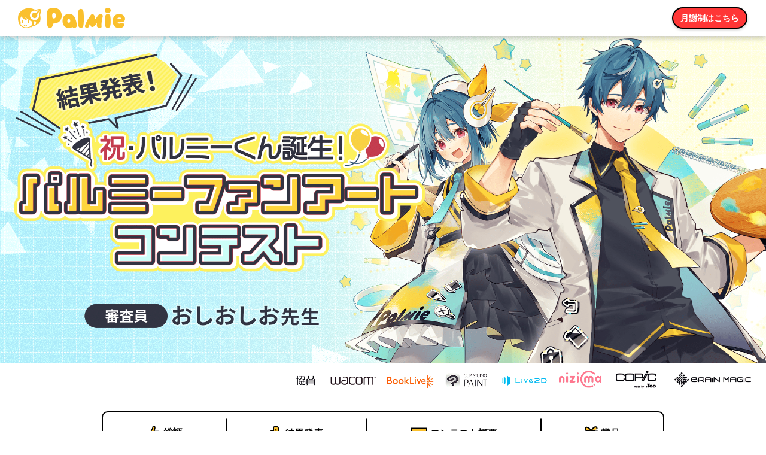

--- FILE ---
content_type: text/html; charset=utf-8
request_url: https://www.palmie.jp/illust_contests/palmie_fan_art_2023?aff_id=toryumon
body_size: 23372
content:
<!DOCTYPE html><html><head><title>
    祝・パルミーくん誕生！パルミーファンアートコンテスト｜お絵かき講座パルミー
</title>
<meta property="og:site_name" content="お絵描き講座パルミー[Palmie]">
<meta name="description" content="
    新たな公式キャラクター「パルミーくん」の誕生を祝して、パルミーちゃん、パルミーくんのファンアートを募集するコンテスト。審査員はおしおしお先生。 結果発表ページでは受賞作品や選評をご覧いただけます。
  " />
  <meta name="robots" content="noindex">
<meta name="twitter:card" content="summary_large_image" />
<meta property="fb:app_id" content="473662216135040" />
  <meta property="og:type"   content="article" />
<meta name="facebook-domain-verification" content="p1bsl3cd5wbho0xqajgiursuun4as4" />

  <meta property="og:title" content="祝・パルミーくん誕生！パルミーファンアートコンテスト| お絵かき講座パルミー" />
  <meta property="og:url" content="https://www.palmie.jp/illust_contests/palmie_fan_art_2023?aff_id=toryumon" />


    <link rel="canonical" href="https://www.palmie.jp/illust_contests/palmie_fan_art_2023">

<meta property="og:description" content="新たな公式キャラクター「パルミーくん」の誕生を祝して、パルミーちゃん、パルミーくんのファンアートを募集するコンテスト。審査員はおしおしお先生。 結果発表ページでは受賞作品や選評をご覧いただけます。">
<meta property="og:image" content="https://d23nrr7nmlf3d8.cloudfront.net/illust_contests/palmie_fan2023/fanart2023_result_twitter.png?v=202512191106">
<meta id="staticCacheVersion" content="202512191106">
<meta content="width=device-width,initial-scale=1" name="viewport" /><link rel="stylesheet" href="/vite/assets/application-D7w-KBbc.css" /><script src="/vite/assets/application-DaaRVtxH.js" crossorigin="anonymous" type="module"></script><link rel="modulepreload" href="/vite/assets/includesPolyfill-dSDd0X7T.js" as="script" crossorigin="anonymous">
<link rel="modulepreload" href="/vite/assets/setRtCokkie-DPCHB2UT.js" as="script" crossorigin="anonymous">
<link rel="modulepreload" href="/vite/assets/player.es-BFw0syyt.js" as="script" crossorigin="anonymous">
<link rel="modulepreload" href="/vite/assets/lazysizes-C_krz_Ug.js" as="script" crossorigin="anonymous"><link rel="stylesheet" href="/vite/assets/application-CEZXyNwg.css" media="screen" />
<link rel="stylesheet" href="/vite/assets/setRtCokkie-eVRiTM9B.css" media="screen" /><meta name="csrf-param" content="authenticity_token" />
<meta name="csrf-token" content="lEhjqxF1WPoKX8CQOFX0CeEn-wvEZNkIzb9GAKWUvqwB1NKw9dK1tL0WvA8C-BTRoFNNJhCNpGOslGGkMfVHmQ" /><link rel="icon" href="/favicon.ico?ver=1">
<!-- Google Tag Manager -->
<script nonce="sRt3hFQvTWM9VUeP/vuTSw==">(function(w,d,s,l,i){w[l]=w[l]||[];w[l].push({'gtm.start':
new Date().getTime(),event:'gtm.js'});var f=d.getElementsByTagName(s)[0],
j=d.createElement(s),dl=l!='dataLayer'?'&l='+l:'';j.async=true;j.src=
'https://www.googletagmanager.com/gtm.js?id='+i+dl;var n=d.querySelector('[nonce]');
n&&j.setAttribute('nonce',n.nonce||n.getAttribute('nonce'));f.parentNode.insertBefore(j,f);
})(window,document,'script','dataLayer','GTM-M8H2KMH');</script>
<!-- End Google Tag Manager -->

<!-- Global site tag (gtag.js) - Google AdWords: 940337169 -->
<script async src="https://www.googletagmanager.com/gtag/js?id=AW-940337169" nonce="sRt3hFQvTWM9VUeP/vuTSw=="></script>
<script nonce="sRt3hFQvTWM9VUeP/vuTSw==">
  if(location.host === 'www.palmie.jp') {
    window.dataLayer = window.dataLayer || [];
    function gtag() {
      dataLayer.push(arguments);
    }

    gtag('js', new Date());

    gtag('config', 'AW-940337169');
  }
</script>

<script nonce="sRt3hFQvTWM9VUeP/vuTSw==">
  window.dataLayer = window.dataLayer || [];
  function gtag() {
    dataLayer.push(arguments);
  }

    gtag('config', 'G-F1YQ4ZBDRB', { 'groups': 'GA4' });
</script>

<script src="/vite/assets/modernizr-custom-CzlsoffI.js" crossorigin="anonymous" type="module"></script><script nonce="sRt3hFQvTWM9VUeP/vuTSw==">window.addEventListener('load', function(){
  const targets = Array.prototype.slice.call(document.querySelectorAll('.no-webp *'))

  targets.forEach(function(target, index){
    if (target.tagName === 'IMG') {
      if (target.src.indexOf('.webp') >= 0) {
        target.src = target.src.replace('.webp', '')
      } else if (target.dataset.src && target.dataset.src.indexOf('.webp') >= 0) {
        target.dataset.src = target.dataset.src.replace('.webp', '')
      }
    } else if (target.tagName === 'VIDEO' && target.poster && target.poster.indexOf('.webp') >= 0) {
      target.poster = target.poster.replace('.webp', '')
    } else {
      const imageUrl = target.style.backgroundImage

      if (imageUrl.indexOf('.webp') >= 0) {
        target.style.backgroundImage = imageUrl.replace('.webp', '')
      }
    }
  })
})</script></head><body><!-- Google Tag Manager (noscript) -->
<noscript><iframe src="https://www.googletagmanager.com/ns.html?id=GTM-M8H2KMH"
                  height="0" width="0" style="display:none;visibility:hidden"></iframe></noscript>
<!-- End Google Tag Manager (noscript) -->
<script nonce="sRt3hFQvTWM9VUeP/vuTSw==" src="https://static-fe.payments-amazon.com/checkout.js"></script><div class="c-modal__curtain" id="signInModal" style="display:none;"><div class="u-mx-1"><div class="c-modal__container p-auth-modal"><img alt="閉じる" class="c-modal__close js-hide-signin-modal" src="https://d23nrr7nmlf3d8.cloudfront.net/v2/icons/modal-close.svg?v=202512191106" /><h3 class="p-auth-modal__title">ログイン</h3><div class="p-auth-modal__external-site"><h4 class="p-auth-modal__external-site-title"><span>ほかのアカウントでかんたんログイン</span></h4><div class="p-auth-modal__button"><div class="amazon-auth-btn" id="AmazonPayLogInButton" style="width:180px;"></div></div><div class="p-auth-modal__button"><a class="p-auth-modal__google-auth-btn" rel="nofollow" data-method="post" href="/auth/google_oauth2"><img alt="google" src="https://d23nrr7nmlf3d8.cloudfront.net/v2/icons/google_signin.svg?v=202512191106" /></a></div><div class="p-auth-modal__button"><a class="p-auth-modal__x-auth-btn" rel="nofollow" data-method="post" href="/auth/twitter"><img alt="X" src="https://d23nrr7nmlf3d8.cloudfront.net/v2/icons/x.svg?v=202512191106" /><span>Xではじめる</span></a></div><div class="p-auth-modal__button"><a class="p-auth-modal__line-auth-btn" rel="nofollow" data-method="post" href="/auth/line"><img alt="line" src="https://d23nrr7nmlf3d8.cloudfront.net/v2/icons/line-white-2.svg?v=202512191106" /><span>LINEではじめる</span></a></div></div><script nonce="sRt3hFQvTWM9VUeP/vuTSw==">amazon.Pay.renderButton('#AmazonPayLogInButton', {
  merchantId: 'AT42XR7FEA7KZ',
  ledgerCurrency: 'JPY',
  sandbox: false,
  checkoutLanguage: 'ja_JP',
  productType: 'SignIn',
  placement: 'Other',
  buttonColor: 'Gold',
  signInConfig: {
    payloadJSON: "{\"signInReturnUrl\":\"https://www.palmie.jp/auth/amazon_callback\",\"storeId\":\"amzn1.application-oa2-client.56584ca5a8114287b5cf2e6600214df7\",\"signInScopes\":[\"name\",\"email\"]}",
    signature: 'ibYRRSU+KlumQomi3qDgx20XEvdC5RP8ukyCaC6Pxu85Fa3As/fEVgU6/mszVKP9LYnjFakVgA1McvM5lTg9CO9NxAIWrvuw27kdAtzHb9/q3Nvu8aCwRVTWGTMRGSoTS22flhzt6AUzMDLAzmkhFNYpYtMSBvJH8tqhctZNBk3Qihx0ghBqsEso7St7+QVUnaC+zM3ExI8MOibM7BWh5IXXwyQJIvISL9Zcz3gliu69GjcjgVkFgZgCgtjFIylYaf+LENWBxpvb3d9MHsdXfivBqV1EUnN6/WMnwqrDn8wYEcaPhUPZu0xpfgSNQ3PwubnSxxl6BYNwv+Ws4kWlpw==',
    publicKeyId: 'LIVE-AFMMLHYRTLOGS3ISVAUQPVJI'
  }
});</script><h4 class="p-auth-modal__mail-login"><span>メールアドレスでログイン</span></h4><form class="p-auth-modal__signin-form" action="/sessions" accept-charset="UTF-8" data-remote="true" method="post"><div class="p-auth-modal__form"><input type="email" placeholder="メールアドレスを入力" required="required" class="c-input-text" name="session[email]" id="session_email" /></div><div class="p-auth-modal__form"><div class="c-input-password__wrap"><input placeholder="パスワードを入力" required="required" class="c-input-text" type="password" name="session[password]" id="session_password" /><input class="c-input-password__checkbox" id="signInPasswordCheck" type="checkbox" /><label class="c-input-password__show-label" for="signInPasswordCheck"><img alt="show" src="https://d23nrr7nmlf3d8.cloudfront.net/v2/icons/icon-eye.svg?v=202512191106" /></label><label class="c-input-password__hide-label" for="signInPasswordCheck"><img alt="hide" src="https://d23nrr7nmlf3d8.cloudfront.net/v2/icons/icon-eye-off.svg?v=202512191106" /></label></div></div><div class="p-auth-modal__error">メールアドレスまたはパスワードが違います</div><div class="p-auth-modal__login-btn"><input type="submit" name="commit" value="ログイン" class="c-btn c-btn--red" data-disable-with="ログイン中…" data-disable-with="ログイン" /></div></form><div class="p-auth-modal__under"><p>パスワードをお忘れの方は<a class="p-auth-modal__under-link" href="/accounts/begin_password_reset">こちら</a></p><p>ログインにお困りの方は<a class="p-auth-modal__under-link" target="_blank" href="https://tayori.com/q/palmie-faq/tag/81361/">こちら</a></p><div class="p-auth-modal__signup-button-area" id="signup-modal-button"><h4><span>はじめてご利用の方</span></h4><button class="c-btn js-show-signup-from-signin" type="button">新規登録</button></div></div></div></div></div><script nonce="sRt3hFQvTWM9VUeP/vuTSw==">const signInShowPassword = () => {
  const check = document.getElementById('signInPasswordCheck')
  const input = document.getElementById('session_password')
  if(check.checked) {
    input.type = 'text'
  } else {
    input.type = 'password'
  }
}

document.addEventListener('DOMContentLoaded', () => {
  const closeBtn = document.querySelector('.js-hide-signin-modal');
  if (closeBtn) {
    closeBtn.addEventListener('click', () => {
      hideSignInModal();
    });
  }

  const passwordCheck = document.getElementById('signInPasswordCheck');
  if (passwordCheck) {
    passwordCheck.addEventListener('change', signInShowPassword);
  }

  const signupBtn = document.querySelector('.js-show-signup-from-signin');
  if (signupBtn) {
    signupBtn.addEventListener('click', () => {
      hideSignInModal();
      showSignUpModal({title: null});
    });
  }
});</script><div class="c-modal__curtain" id="signUpModal" style="display:none;"><div class="u-mx-1"><div class="c-modal__container p-auth-modal"><img alt="閉じる" class="c-modal__close js-sign-up-modal-close" src="https://d23nrr7nmlf3d8.cloudfront.net/v2/icons/modal-close.svg?v=202512191106" /><p class="p-auth-modal__sign-up--yellow-area" id="signUpModalTitle">今ならたっぷり7日間の無料お試し！<br class="u-hide-up-lg" />月謝制を体験してみませんか？</p><h3 class="p-auth-modal__title">新規登録</h3><div class="p-auth-modal__external-site"><h4 class="p-auth-modal__external-site-title"><span>ほかのアカウントでかんたん登録</span></h4><div class="p-auth-modal__button"><div class="amazon-auth-btn" id="AmazonPaySignInButton" style="width:180px;"></div></div><div class="p-auth-modal__button"><a class="p-auth-modal__google-auth-btn" rel="nofollow" data-method="post" href="/auth/google_oauth2"><img alt="google" src="https://d23nrr7nmlf3d8.cloudfront.net/v2/icons/google_signup.svg?v=202512191106" /></a></div><div class="p-auth-modal__button"><a class="p-auth-modal__x-auth-btn" rel="nofollow" data-method="post" href="/auth/twitter"><img alt="X" src="https://d23nrr7nmlf3d8.cloudfront.net/v2/icons/x.svg?v=202512191106" /><span>Xではじめる</span></a></div><div class="p-auth-modal__button"><a class="p-auth-modal__line-auth-btn" rel="nofollow" data-method="post" href="/auth/line"><img alt="line" src="https://d23nrr7nmlf3d8.cloudfront.net/v2/icons/line-white-2.svg?v=202512191106" /><span>LINEではじめる</span></a></div></div><script nonce="sRt3hFQvTWM9VUeP/vuTSw==">amazon.Pay.renderButton('#AmazonPaySignInButton', {
  merchantId: 'AT42XR7FEA7KZ',
  ledgerCurrency: 'JPY',
  sandbox: false,
  checkoutLanguage: 'ja_JP',
  productType: 'SignIn',
  placement: 'Other',
  buttonColor: 'Gold',
  signInConfig: {
    payloadJSON: "{\"signInReturnUrl\":\"https://www.palmie.jp/auth/amazon_callback\",\"storeId\":\"amzn1.application-oa2-client.56584ca5a8114287b5cf2e6600214df7\",\"signInScopes\":[\"name\",\"email\"]}",
    signature: 'ibYRRSU+KlumQomi3qDgx20XEvdC5RP8ukyCaC6Pxu85Fa3As/fEVgU6/mszVKP9LYnjFakVgA1McvM5lTg9CO9NxAIWrvuw27kdAtzHb9/q3Nvu8aCwRVTWGTMRGSoTS22flhzt6AUzMDLAzmkhFNYpYtMSBvJH8tqhctZNBk3Qihx0ghBqsEso7St7+QVUnaC+zM3ExI8MOibM7BWh5IXXwyQJIvISL9Zcz3gliu69GjcjgVkFgZgCgtjFIylYaf+LENWBxpvb3d9MHsdXfivBqV1EUnN6/WMnwqrDn8wYEcaPhUPZu0xpfgSNQ3PwubnSxxl6BYNwv+Ws4kWlpw==',
    publicKeyId: 'LIVE-AFMMLHYRTLOGS3ISVAUQPVJI'
  }
});</script><h4 class="p-auth-modal__mail-login"><span>メールアドレスで新規登録</span></h4><form action="/users/temporary_email_registration" accept-charset="UTF-8" method="post"><input type="hidden" name="authenticity_token" value="SWDIwq431l0jqNksQztVcORSOttj7EQLgJ2s26FRK-nc_HnZSpA7E5ThpbN5lrWopSaM9rcFOWDhtot_NTDS3A" autocomplete="off" /><div class="p-auth-modal__form"><input class="c-input-text js-sign-up-email" placeholder="メールアドレスを入力" name="user[email]" type="email" id="email" /></div><div class="p-auth-modal__form"><div class="c-input-password__wrap"><input class="c-input-text js-sign-up-password" placeholder="パスワードを入力" id="signUpPasswordInput" name="user[password]" type="password" /><input class="c-input-password__checkbox" id="signUpPasswordCheck" type="checkbox" /><label class="c-input-password__show-label" for="signUpPasswordCheck"><img alt="show" src="https://d23nrr7nmlf3d8.cloudfront.net/v2/icons/icon-eye.svg?v=202512191106" /></label><label class="c-input-password__hide-label" for="signUpPasswordCheck"><img alt="hide" src="https://d23nrr7nmlf3d8.cloudfront.net/v2/icons/icon-eye-off.svg?v=202512191106" /></label></div></div><p class="p-auth-modal__sign-up--text"><div class="p-auth-modal__privacy_policy_check_box"><label class="c-checkbox"><input name="user[agree_to_privacy_policy]" type="hidden" value="0" autocomplete="off" /><input class="c-checkbox__input js-sign-up-privacy-policy" type="checkbox" name="user[agree_to_privacy_policy]" value="1" id="agree_to_privacy_policy" /><div class="c-checkbox__box"></div><div class="p-auth-modal__privacy_policy_text"><a target="_blank" class="p-auth-modal__under-link" href="/terms/user_policy">利用規約</a>、<a target="_blank" class="p-auth-modal__under-link" href="/terms/privacy_policy">プライバシーポリシー</a>に<br />同意します。</div></label></div></p><div class="p-auth-modal__login-btn"><input type="submit" name="commit" value="次へ" id="submit_btn" class="c-btn c-btn--red" data-disable-with="作成中" disabled="disabled" /></div></form><div class="p-auth-modal__under"><div class="p-auth-modal__under-link js-show-sign-in-modal"> 既に会員の方はこちら（ログイン）</div></div></div></div></div><script nonce="sRt3hFQvTWM9VUeP/vuTSw==">document.addEventListener('DOMContentLoaded', () => {
  const signUpShowPassword = () => {
    const check = document.getElementById('signUpPasswordCheck')
    const input = document.getElementById('signUpPasswordInput')
    if(check.checked) {
      input.type = 'text'
    } else {
      input.type = 'password'
    }
  }

  const validateForm = () => {
    if (
      document.querySelector('#signUpModal [name="user[email]"]').value !== "" &&
      document.querySelector('#signUpModal [name="user[password]"]').value !== "" &&
      document.querySelector('#signUpModal [name="user[agree_to_privacy_policy]"][type="checkbox"]').checked
    ) {
      document.getElementById('submit_btn').disabled = false
    } else {
      document.getElementById('submit_btn').disabled = true
    }
  }

  const modalClose = document.querySelector('.js-sign-up-modal-close')
  if (modalClose) {
    modalClose.addEventListener('click', () => {
      hideSignUpModal()
    })
  }

  const emailField = document.querySelector('.js-sign-up-email')
  if (emailField) {
    emailField.addEventListener('change', validateForm)
  }

  const passwordField = document.querySelector('.js-sign-up-password')
  if (passwordField) {
    passwordField.addEventListener('change', validateForm)
  }

  const passwordCheck = document.getElementById('signUpPasswordCheck')
  if (passwordCheck) {
    passwordCheck.addEventListener('change', signUpShowPassword)
  }

  const privacyPolicyCheck = document.querySelector('.js-sign-up-privacy-policy')
  if (privacyPolicyCheck) {
    privacyPolicyCheck.addEventListener('change', validateForm)
  }

  const showSignInModalLink = document.querySelector('.js-show-sign-in-modal')
  if (showSignInModalLink) {
    showSignInModalLink.addEventListener('click', () => {
      hideSignUpModal()
      showSignInModal()
    })
  }
})</script><div class="p-drawer-movable"><header class="l-illust-contests-header"><div class="p-illust-contests-header"><div><a href="/"><img alt="パルミー" class="p-header__logo" src="https://d23nrr7nmlf3d8.cloudfront.net/v2/icons/header_palmie_logo_22.png?v=202512191106" /></a></div><div class="p-illust-contests-header__btn-container"><div class="p-sbsc-lp-header__signup-btn"><a class="c-btn c-btn--s c-btn--red" href="/subscriptions/lp">月謝制はこちら</a></div></div></div></header><main class="l-main"><div class="p-illust-contests-result__firstview"><img alt="" class="p-illust-contests-result__firstview-bg u-hide-down-md" src="https://d23nrr7nmlf3d8.cloudfront.net/illust_contests/palmie_fan2023/fanart2023_result_mv_pc.png?v=202512191106" /><img alt="" class="p-illust-contests-result__firstview-bg u-hide-up-md" src="https://d23nrr7nmlf3d8.cloudfront.net/illust_contests/palmie_fan2023/fanart2023_result_mv_sp.png?v=202512191106" /></div><div class="p-illust-contests-result"><div class="c-lined-tabs u-hide-down-md"><a class="c-lined-tabs__link" href="#general_comment"><div class="c-lined-tabs__link-text"><img class="c-lined-tabs__icon" src="https://d23nrr7nmlf3d8.cloudfront.net/v2/illust_contests/title-comment.svg?v=202512191106" /><span>総評</span></div></a><span class="c-lined-tabs__separator"></span><a class="c-lined-tabs__link" href="#result"><div class="c-lined-tabs__link-text"><img class="c-lined-tabs__icon" src="https://d23nrr7nmlf3d8.cloudfront.net/v2/illust_contests/title-rank.svg?v=202512191106" /><span>結果発表</span></div></a><span class="c-lined-tabs__separator"></span><a class="c-lined-tabs__link" href="#subject"><div class="c-lined-tabs__link-text"><img class="c-lined-tabs__icon" src="https://d23nrr7nmlf3d8.cloudfront.net/v2/icons/title-boad.svg?v=202512191106" /><span>コンテスト概要</span></div></a><span class="c-lined-tabs__separator"></span><a class="c-lined-tabs__link" href="#prize"><div class="c-lined-tabs__link-text"><img class="c-lined-tabs__icon" src="https://d23nrr7nmlf3d8.cloudfront.net/v2/icons/title-present.svg?v=202512191106" /><span>賞品</span></div></a></div><div class="p-mypage-nav-menu__links u-hide-up-md u-mt-0"><a class="p-mypage-nav-menu__link" href="#general_comment"><img alt="総評" src="https://d23nrr7nmlf3d8.cloudfront.net/v2/illust_contests/title-comment.svg?v=202512191106" /><div class="p-mypage-nav-menu__link-text"><span>総評</span></div></a><a class="p-mypage-nav-menu__link" href="#result"><img alt="結果発表" src="https://d23nrr7nmlf3d8.cloudfront.net/v2/illust_contests/title-rank.svg?v=202512191106" /><div class="p-mypage-nav-menu__link-text"><span>結果発表</span></div></a><a class="p-mypage-nav-menu__link" href="#subject"><img alt="コンテスト概要" src="https://d23nrr7nmlf3d8.cloudfront.net/v2/icons/title-boad.svg?v=202512191106" /><div class="p-mypage-nav-menu__link-text"><span>コンテスト概要</span></div></a><a class="p-mypage-nav-menu__link" href="#prize"><img alt="present" src="https://d23nrr7nmlf3d8.cloudfront.net/v2/icons/title-present.svg?v=202512191106" /><div class="p-mypage-nav-menu__link-text"><span>賞品</span></div></a></div><div class="p-illust-contests-result__container" id="general_comment"><h2 class="c-two-line-heading"><span class="c-two-line-heading__small-text">general comment</span><div class="c-two-line-heading__large-text"><div class="u-underline__red">コンテスト総評</div></div></h2><div class="p-illust-contests-result__subject-container"><div class="p-illust-contests-result__general-comment-examiner"><img alt="先生アイコン" class="p-illust-contests-result__general-comment-examiner-pic" src="https://palmie.s3.amazonaws.com/uploads/master_illust_contest_judge/avatar/12/0a89c34d-bd34-441b-9015-50ea357f1f40.png" /><p class="p-illust-contests-result__general-comment-examiner-name">おしおしお</p></div><div class="p-illust-contests-result__general-comment-box"><p>パルミーファンアートコンテストご応募いただいた皆様、本当にありがとうございました！
<br />今回はパルミーちゃん・パルミーくんのファンアートが題材ということで、パルミーをデザインさせていただいた私としては審査の時間はとても嬉しく、楽しい時間でした。
<br />ただ一方で、どれも力作ばかりで順位をつけるというのが非常に難しく...苦しかったです...！</p>

<p>ファンアートというのは、描いている自分が楽しければいいと思っています。
<br />本来誰にどうこう言われるものでも、順位をつけるものでもありませんし、好きという気持ちにも優劣はありません。
<br />皆さんが楽しんでパルミーちゃん・パルミーくんを描いてくださったのであれば、もうそれで十分なのです。
<br />そういった意味では、受賞作品に限らずどのイラストも等しく本当に素晴らしく、熱量を感じ、ワクワクし、私自身勉強させていただく作品ばかりでした。</p>

<p>改めて、たくさんのご応募誠にありがとうございました！
<br />そしてお疲れ様でした！</p></div></div></div><div class="p-illust-contests-result__container" id="result"><h2 class="c-two-line-heading p-illust-contests-result__heading u-mb-0"><span class="c-two-line-heading__small-text">result</span><div class="c-two-line-heading__large-text"><div class="u-underline__yellow">結果発表</div></div></h2><div class="p-illust-contests-result__result-container"><h3 class="p-illust-contests-result__result-title--gold"><img alt="金メダル" class="p-illust-contests-result__result-title-icon--gold" src="https://d23nrr7nmlf3d8.cloudfront.net/v2/campaign/5th_anniversary/illcon_result/medal-gold.svg?v=202512191106" /><span class="p-illust-contests-result__result-title-text">大賞（1名）</span></h3><div class="p-illust-contests-result__result-image-container"><a target="_blank" href="https://palmie.s3.amazonaws.com/uploads/illust_contest_applicant/work_image/c1227bbf-eacc-4402-bed5-f082745813b0.png"><img class="p-illust-contests-result__result-image--gold" src="https://palmie.s3.amazonaws.com/uploads/illust_contest_applicant/work_image/thumbnail_c1227bbf-eacc-4402-bed5-f082745813b0.png" /></a></div><div class="p-illust-contests-result__result-poster-container"><div class="p-illust-contests-result__result-poster-left"><p class="p-illust-contests-result__result-work-title">「セカイはソウゾウできる」</p><div class="p-illust-contests-result__result-poster-comment"><p>描いた瞬間にその場に「物」として存在できるアナログ画材の絵。
<br />際限のなく広がる空間を生み出せるデジタル画材の絵。
<br />どちらもそれぞれの良さがあってどの媒体も魅力的です。
<br />Palmieにある様々な知識は私たちの空想世界の創造をサポートしてくれるので、サポート側の彼ら自身も自由に魅力的な世界を作っていたら素敵だなと思い、それぞれの画材を用いて世界を創る二人を描きました。</p></div></div><div class="p-illust-contests-result__result-poster-right"><div class="p-illust-contests-result__result-poster-name">九嶌</div><div class="p-illust-contests-result__result-poster-link"><a class="p-illust-contests-result__result-poster-link-btn--twitter" href="https://twitter.com/kakuhat0kushima"><img alt="" src="https://d23nrr7nmlf3d8.cloudfront.net/v2/icons/x.svg?v=202512191106" /></a></div></div></div><div class="p-illust-contests-result__result-examiner-comment"><div class="p-illust-contests-result__result-examiner-comment-head"><img alt="おしおしお先生アイコン" class="p-illust-contests-result__result-examiner-comment-icon" src="https://palmie.s3.amazonaws.com/uploads/master_illust_contest_judge/avatar/12/0a89c34d-bd34-441b-9015-50ea357f1f40.png" /><h4 class="p-illust-contests-result__result-examiner-comment-title">おしおしお先生による講評</h4></div><div class="p-illust-contests-result__result-examiner-comment-baloon"><p>一目見た瞬間、「私もこんな世界に行ってみたい！」と思いました！パルミーちゃんとパルミーくんが生み出した世界とのことですが、2人が本当に楽しそうにしているところも素敵です。今回の応募作品は全体的にデジタルモチーフとアナログモチーフを一緒に描かれたイラストが多かったのですが、こちらの作品はどちらもうまく取り入れて、世界観にまで昇華させているところがお見事でした。人物・背景の描き込みも申し分なく、今回大賞に選ばせていただきました。</p></div></div></div><hr class="u-rule__horizontal-dotted u-mt-3" /><div class="p-illust-contests-result__result-container"><h3 class="p-illust-contests-result__result-title--silver"><img alt="金メダル" class="p-illust-contests-result__result-title-icon--gold" src="https://d23nrr7nmlf3d8.cloudfront.net/v2/campaign/5th_anniversary/illcon_result/medal-silver.svg?v=202512191106" /><span class="p-illust-contests-result__result-title-text">準大賞（2名）</span></h3><div class="p-illust-contests-result__result-poster-wrap--silver"><div class="p-illust-contests-result__result-image-container--silver"><a target="_blank" href="https://palmie.s3.amazonaws.com/uploads/illust_contest_applicant/work_image/869387f1-91a0-4fc9-8e51-65810e5b293e.png"><img class="p-illust-contests-result__result-image--silver" src="https://palmie.s3.amazonaws.com/uploads/illust_contest_applicant/work_image/thumbnail_869387f1-91a0-4fc9-8e51-65810e5b293e.png" /></a></div><div class="p-illust-contests-result__result-poster-container--silver"><div class="p-illust-contests-result__result-poster-left"><p class="p-illust-contests-result__result-work-title">「努力家のキミ」</p><div class="p-illust-contests-result__result-poster-comment"><p>陰でがんばるきみの姿を、一番近くで見ているヴァーチャルな私たち</p></div></div><div class="p-illust-contests-result__result-poster-right"><div class="p-illust-contests-result__result-poster-name">てまきの子</div><div class="p-illust-contests-result__result-poster-link"><a class="p-illust-contests-result__result-poster-link-btn--pixiv" href="https://www.pixiv.net/users/87616004"><img alt="" src="https://d23nrr7nmlf3d8.cloudfront.net/v2/illust_contests/icon-pixiv.svg?v=202512191106" /></a><a class="p-illust-contests-result__result-poster-link-btn--twitter" href="https://twitter.com/whale_daisuki"><img alt="" src="https://d23nrr7nmlf3d8.cloudfront.net/v2/icons/x.svg?v=202512191106" /></a></div></div></div></div><div class="p-illust-contests-result__result-examiner-comment"><div class="p-illust-contests-result__result-examiner-comment-head"><img alt="おしおしお先生アイコン" class="p-illust-contests-result__result-examiner-comment-icon" src="https://palmie.s3.amazonaws.com/uploads/master_illust_contest_judge/avatar/12/0a89c34d-bd34-441b-9015-50ea357f1f40.png" /><h4 class="p-illust-contests-result__result-examiner-comment-title">おしおしお先生による講評</h4></div><div class="p-illust-contests-result__result-examiner-comment-baloon"><p>「リアルに寄り添ってくれるバーチャル」という、とても優しいテーマ選びが素敵ですし、それをこの構図で切り取ったセンスが本当にすごいです。特にこの空気感の塩梅が最高で、感想を言葉にするのがチープに感じるほどの描写力だなと思います。リアリティのある部屋と、優しいパルミーちゃんの微笑みの対比で、涙が出そうになりました...！この感性をこれからも大事にし続けてほしいです。</p></div></div><div class="p-illust-contests-result__result-poster-wrap--silver"><div class="p-illust-contests-result__result-image-container--silver"><a target="_blank" href="https://palmie.s3.amazonaws.com/uploads/illust_contest_applicant/work_image/534dd5fd-828b-4572-9e43-5741d9bad420.png"><img class="p-illust-contests-result__result-image--silver" src="https://palmie.s3.amazonaws.com/uploads/illust_contest_applicant/work_image/thumbnail_534dd5fd-828b-4572-9e43-5741d9bad420.png" /></a></div><div class="p-illust-contests-result__result-poster-container--silver"><div class="p-illust-contests-result__result-poster-left"><p class="p-illust-contests-result__result-work-title">「ミニキャラを描くパルミーちゃん」</p><div class="p-illust-contests-result__result-poster-comment"><p></p></div></div><div class="p-illust-contests-result__result-poster-right"><div class="p-illust-contests-result__result-poster-name">リンゴ</div><div class="p-illust-contests-result__result-poster-link"></div></div></div></div><div class="p-illust-contests-result__result-examiner-comment"><div class="p-illust-contests-result__result-examiner-comment-head"><img alt="おしおしお先生アイコン" class="p-illust-contests-result__result-examiner-comment-icon" src="https://palmie.s3.amazonaws.com/uploads/master_illust_contest_judge/avatar/12/0a89c34d-bd34-441b-9015-50ea357f1f40.png" /><h4 class="p-illust-contests-result__result-examiner-comment-title">おしおしお先生による講評</h4></div><div class="p-illust-contests-result__result-examiner-comment-baloon"><p>柔らかな色合いと、綺麗な光の当たり方が本当に素敵で、しばらくパルミーちゃんと見つめ合ってしまいました...！背景に鮮やかな色を使いつつも、全体的な色調が統一されているので、優しい雰囲気にまとまっていると思います。パルミーちゃんの優しい表情も可愛い！ミニキャラは実は描くのがかなり難しいのですが、バランスの違和感もなくとっても可愛く描けていると思いました！</p></div></div></div><hr class="u-rule__horizontal-dotted u-mt-3" /><div class="p-illust-contests-result__result-container"><h3 class="p-illust-contests-result__result-title--silver"><img alt="金メダル" class="p-illust-contests-result__result-title-icon--gold" src="https://d23nrr7nmlf3d8.cloudfront.net/v2/campaign/5th_anniversary/illcon_result/medal-bronze.svg?v=202512191106" /><span class="p-illust-contests-result__result-title-text">入選（5名）</span></h3><div class="p-illust-contests-result__result-poster-wrap--silver"><div class="p-illust-contests-result__result-image-container--silver"><a target="_blank" href="https://palmie.s3.amazonaws.com/uploads/illust_contest_applicant/work_image/30342897-f0cf-4e0e-aa9b-58b7a2241af5.png"><img class="p-illust-contests-result__result-image--silver" src="https://palmie.s3.amazonaws.com/uploads/illust_contest_applicant/work_image/thumbnail_30342897-f0cf-4e0e-aa9b-58b7a2241af5.png" /></a></div><div class="p-illust-contests-result__result-poster-container--silver"><div class="p-illust-contests-result__result-poster-left"><p class="p-illust-contests-result__result-work-title">「colorful」</p><div class="p-illust-contests-result__result-poster-comment"><p>宙に浮く様々な色を、楽しそうに眺めている二人を描きました。</p></div></div><div class="p-illust-contests-result__result-poster-right"><div class="p-illust-contests-result__result-poster-name">kirikabu</div><div class="p-illust-contests-result__result-poster-link"></div></div></div></div><div class="p-illust-contests-result__result-examiner-comment"><div class="p-illust-contests-result__result-examiner-comment-head"><img alt="おしおしお先生アイコン" class="p-illust-contests-result__result-examiner-comment-icon" src="https://palmie.s3.amazonaws.com/uploads/master_illust_contest_judge/avatar/12/0a89c34d-bd34-441b-9015-50ea357f1f40.png" /><h4 class="p-illust-contests-result__result-examiner-comment-title">おしおしお先生による講評</h4></div><div class="p-illust-contests-result__result-examiner-comment-baloon"><p>ポップでかわいい絵柄で、とても目を引く作品でした。モチーフが多いと視線がバラけてどこを見てほしいのか分からなくなることが多いのですが、こちらの作品はしっかりキャラに目がいくように計算された配置・色合いになっています。そういったデザイン感覚が素晴らしいなと思いました！</p></div></div><div class="p-illust-contests-result__result-poster-wrap--silver"><div class="p-illust-contests-result__result-image-container--silver"><a target="_blank" href="https://palmie.s3.amazonaws.com/uploads/illust_contest_applicant/work_image/765e3eaa-71bf-487d-81e6-97d77236935e.jpg"><img class="p-illust-contests-result__result-image--silver" src="https://palmie.s3.amazonaws.com/uploads/illust_contest_applicant/work_image/thumbnail_765e3eaa-71bf-487d-81e6-97d77236935e.jpg" /></a></div><div class="p-illust-contests-result__result-poster-container--silver"><div class="p-illust-contests-result__result-poster-left"><p class="p-illust-contests-result__result-work-title">「暖かい色」</p><div class="p-illust-contests-result__result-poster-comment"><p>パルミーちゃんとパルミーくんのイメージカラーはとても温かみがあり、ひまわりとに合うだと思って、人々に優しく暖かい気持ちを与えてます。二人ともが画面の枠から飛び出して、幸せを世界に広げるシーンを表現したいです！</p></div></div><div class="p-illust-contests-result__result-poster-right"><div class="p-illust-contests-result__result-poster-name">秋ら</div><div class="p-illust-contests-result__result-poster-link"><a class="p-illust-contests-result__result-poster-link-btn--pixiv" href="https://www.pixiv.net/en/users/29182221"><img alt="" src="https://d23nrr7nmlf3d8.cloudfront.net/v2/illust_contests/icon-pixiv.svg?v=202512191106" /></a><a class="p-illust-contests-result__result-poster-link-btn--twitter" href="https://twitter.com/Tsukimiya_0619"><img alt="" src="https://d23nrr7nmlf3d8.cloudfront.net/v2/icons/x.svg?v=202512191106" /></a></div></div></div></div><div class="p-illust-contests-result__result-examiner-comment"><div class="p-illust-contests-result__result-examiner-comment-head"><img alt="おしおしお先生アイコン" class="p-illust-contests-result__result-examiner-comment-icon" src="https://palmie.s3.amazonaws.com/uploads/master_illust_contest_judge/avatar/12/0a89c34d-bd34-441b-9015-50ea357f1f40.png" /><h4 class="p-illust-contests-result__result-examiner-comment-title">おしおしお先生による講評</h4></div><div class="p-illust-contests-result__result-examiner-comment-baloon"><p>とっても華やかで、2人の笑顔も素敵で、ほっこりと温かい気持ちになる作品でした。全体的にブルーとイエローでまとまっているのですが、光が当たるところなど要所要所で他の色を入れているのがとても綺麗で、じっくり時間をかけて見ていたい作品だと思います。描き込みも申し分ないです！</p></div></div><div class="p-illust-contests-result__result-poster-wrap--silver"><div class="p-illust-contests-result__result-image-container--silver"><a target="_blank" href="https://palmie.s3.amazonaws.com/uploads/illust_contest_applicant/work_image/f23c0676-27ab-420d-ac44-c63ec966fd38.png"><img class="p-illust-contests-result__result-image--silver" src="https://palmie.s3.amazonaws.com/uploads/illust_contest_applicant/work_image/thumbnail_f23c0676-27ab-420d-ac44-c63ec966fd38.png" /></a></div><div class="p-illust-contests-result__result-poster-container--silver"><div class="p-illust-contests-result__result-poster-left"><p class="p-illust-contests-result__result-work-title">「夜と朝がつながるとき」</p><div class="p-illust-contests-result__result-poster-comment"><p>自分が成長の喜びを感じたときの経験から、頑張る人にそっと寄り添うパルミーちゃんとパルミーくんを描きました。</p></div></div><div class="p-illust-contests-result__result-poster-right"><div class="p-illust-contests-result__result-poster-name">はとぽっぽまつ</div><div class="p-illust-contests-result__result-poster-link"><a class="p-illust-contests-result__result-poster-link-btn--pixiv" href="https://www.pixiv.net/users/91837586"><img alt="" src="https://d23nrr7nmlf3d8.cloudfront.net/v2/illust_contests/icon-pixiv.svg?v=202512191106" /></a><a class="p-illust-contests-result__result-poster-link-btn--twitter" href="https://twitter.com/810ppmatsu"><img alt="" src="https://d23nrr7nmlf3d8.cloudfront.net/v2/icons/x.svg?v=202512191106" /></a></div></div></div></div><div class="p-illust-contests-result__result-examiner-comment"><div class="p-illust-contests-result__result-examiner-comment-head"><img alt="おしおしお先生アイコン" class="p-illust-contests-result__result-examiner-comment-icon" src="https://palmie.s3.amazonaws.com/uploads/master_illust_contest_judge/avatar/12/0a89c34d-bd34-441b-9015-50ea357f1f40.png" /><h4 class="p-illust-contests-result__result-examiner-comment-title">おしおしお先生による講評</h4></div><div class="p-illust-contests-result__result-examiner-comment-baloon"><p>この大胆な構図を切り取るセンス、そしてそこに目をいかせるための構成力、本当にすごいです！MVなど、アニメーションで動いているところが見たくなる作品でした。夜の空気感の出し方やデフォルメの感覚などもおしゃれで、とても好きな絵です。</p></div></div><div class="p-illust-contests-result__result-poster-wrap--silver"><div class="p-illust-contests-result__result-image-container--silver"><a target="_blank" href="https://palmie.s3.amazonaws.com/uploads/illust_contest_applicant/work_image/e6325ece-f417-45c7-9a5b-5f6caed02924.jpg"><img class="p-illust-contests-result__result-image--silver" src="https://palmie.s3.amazonaws.com/uploads/illust_contest_applicant/work_image/thumbnail_e6325ece-f417-45c7-9a5b-5f6caed02924.jpg" /></a></div><div class="p-illust-contests-result__result-poster-container--silver"><div class="p-illust-contests-result__result-poster-left"><p class="p-illust-contests-result__result-work-title">「一緒にお絵描き！」</p><div class="p-illust-contests-result__result-poster-comment"><p>二人が一緒に楽しく自由に絵を描いているイメージで描きました。</p></div></div><div class="p-illust-contests-result__result-poster-right"><div class="p-illust-contests-result__result-poster-name">ニィ</div><div class="p-illust-contests-result__result-poster-link"><a class="p-illust-contests-result__result-poster-link-btn--twitter" href="https://twitter.com/okehnZFa0K0WztQ"><img alt="" src="https://d23nrr7nmlf3d8.cloudfront.net/v2/icons/x.svg?v=202512191106" /></a></div></div></div></div><div class="p-illust-contests-result__result-examiner-comment"><div class="p-illust-contests-result__result-examiner-comment-head"><img alt="おしおしお先生アイコン" class="p-illust-contests-result__result-examiner-comment-icon" src="https://palmie.s3.amazonaws.com/uploads/master_illust_contest_judge/avatar/12/0a89c34d-bd34-441b-9015-50ea357f1f40.png" /><h4 class="p-illust-contests-result__result-examiner-comment-title">おしおしお先生による講評</h4></div><div class="p-illust-contests-result__result-examiner-comment-baloon"><p>パッと見て、目に飛び込んでくるイラストでした。2人の表情がとても可愛く描けていると思います！手前に手を差し出している構図は難しいのですが、そのあたりに作者の挑戦も感じられました。何より2人が本当に楽しそうで、一緒に絵を描きたくなります！見た人の心を動かしてくれる魅力的な作品です。</p></div></div><div class="p-illust-contests-result__result-poster-wrap--silver"><div class="p-illust-contests-result__result-image-container--silver"><a target="_blank" href="https://palmie.s3.amazonaws.com/uploads/illust_contest_applicant/work_image/f184be79-d46f-48ac-8b57-1fed10f305fd.png"><img class="p-illust-contests-result__result-image--silver" src="https://palmie.s3.amazonaws.com/uploads/illust_contest_applicant/work_image/thumbnail_f184be79-d46f-48ac-8b57-1fed10f305fd.png" /></a></div><div class="p-illust-contests-result__result-poster-container--silver"><div class="p-illust-contests-result__result-poster-left"><p class="p-illust-contests-result__result-work-title">「お絵かき日和」</p><div class="p-illust-contests-result__result-poster-comment"><p>ある晴れた日に、緑の綺麗な広場でお絵かきをするパルミーちゃんとパルミー君を描きました。</p></div></div><div class="p-illust-contests-result__result-poster-right"><div class="p-illust-contests-result__result-poster-name">たのはた</div><div class="p-illust-contests-result__result-poster-link"><a class="p-illust-contests-result__result-poster-link-btn--twitter" href="https://twitter.com/tanohata22"><img alt="" src="https://d23nrr7nmlf3d8.cloudfront.net/v2/icons/x.svg?v=202512191106" /></a></div></div></div></div><div class="p-illust-contests-result__result-examiner-comment"><div class="p-illust-contests-result__result-examiner-comment-head"><img alt="おしおしお先生アイコン" class="p-illust-contests-result__result-examiner-comment-icon" src="https://palmie.s3.amazonaws.com/uploads/master_illust_contest_judge/avatar/12/0a89c34d-bd34-441b-9015-50ea357f1f40.png" /><h4 class="p-illust-contests-result__result-examiner-comment-title">おしおしお先生による講評</h4></div><div class="p-illust-contests-result__result-examiner-comment-baloon"><p>部屋に飾っておきたくなるような爽やかなイラストです。一枚絵としてのまとめ方が非常にお上手ですし、デフォルメ感も可愛く、温かみのあるタッチも絵柄に合っていてとても素敵でした！2人の生み出すイラストや物語を、このタッチで描かれた絵本で読みたいなと思いました。</p></div></div></div><hr class="u-rule__horizontal-dotted u-mt-3" /><div class="p-illust-contests-result__result-container"><h3 class="p-illust-contests-result__result-title--silver"><img alt="金メダル" class="p-illust-contests-result__result-title-icon--gold" src="https://d23nrr7nmlf3d8.cloudfront.net/v2/campaign/5th_anniversary/illcon_result/medal-bronze.svg?v=202512191106" /><span class="p-illust-contests-result__result-title-text">佳作（15名）</span></h3><div class="p-illust-contests-result__result-poster-wrap--silver"><div class="p-illust-contests-result__result-image-container--silver"><a target="_blank" href="https://palmie.s3.amazonaws.com/uploads/illust_contest_applicant/work_image/4bad9085-0cec-4c60-9588-dcc40eb426f3.jpg"><img class="p-illust-contests-result__result-image--silver" src="https://palmie.s3.amazonaws.com/uploads/illust_contest_applicant/work_image/thumbnail_4bad9085-0cec-4c60-9588-dcc40eb426f3.jpg" /></a></div><div class="p-illust-contests-result__result-poster-container--silver"><div class="p-illust-contests-result__result-poster-left"><p class="p-illust-contests-result__result-work-title">「あなたとPalmie！」</p><div class="p-illust-contests-result__result-poster-comment"><p></p></div></div><div class="p-illust-contests-result__result-poster-right"><div class="p-illust-contests-result__result-poster-name">くろごま</div><div class="p-illust-contests-result__result-poster-link"><a class="p-illust-contests-result__result-poster-link-btn--twitter" href="https://twitter.com/kurogomaa_"><img alt="" src="https://d23nrr7nmlf3d8.cloudfront.net/v2/icons/x.svg?v=202512191106" /></a></div></div></div></div><div class="p-illust-contests-result__result-examiner-comment"><div class="p-illust-contests-result__result-examiner-comment-head"><img alt="おしおしお先生アイコン" class="p-illust-contests-result__result-examiner-comment-icon" src="https://palmie.s3.amazonaws.com/uploads/master_illust_contest_judge/avatar/12/0a89c34d-bd34-441b-9015-50ea357f1f40.png" /><h4 class="p-illust-contests-result__result-examiner-comment-title">おしおしお先生による講評</h4></div><div class="p-illust-contests-result__result-examiner-comment-baloon"><p>ポップな色合いに目を惹かれました！描き込みを少なくまとめつつ、見せたい部分を見せるという構成力の高さを感じます。</p></div></div><div class="p-illust-contests-result__result-poster-wrap--silver"><div class="p-illust-contests-result__result-image-container--silver"><a target="_blank" href="https://palmie.s3.amazonaws.com/uploads/illust_contest_applicant/work_image/6d4055ea-8a61-453f-a6b2-c42ba1f7cebe.jpg"><img class="p-illust-contests-result__result-image--silver" src="https://palmie.s3.amazonaws.com/uploads/illust_contest_applicant/work_image/thumbnail_6d4055ea-8a61-453f-a6b2-c42ba1f7cebe.jpg" /></a></div><div class="p-illust-contests-result__result-poster-container--silver"><div class="p-illust-contests-result__result-poster-left"><p class="p-illust-contests-result__result-work-title">「Imagination !!」</p><div class="p-illust-contests-result__result-poster-comment"><p>アナログのパルミーくんとデジタルのパルミーちゃんが共存するアトリエをイメージして描きました。</p></div></div><div class="p-illust-contests-result__result-poster-right"><div class="p-illust-contests-result__result-poster-name">しい</div><div class="p-illust-contests-result__result-poster-link"><a class="p-illust-contests-result__result-poster-link-btn--pixiv" href="https://www.pixiv.net/users/73022454"><img alt="" src="https://d23nrr7nmlf3d8.cloudfront.net/v2/illust_contests/icon-pixiv.svg?v=202512191106" /></a><a class="p-illust-contests-result__result-poster-link-btn--twitter" href="https://twitter.com/ShiMot13"><img alt="" src="https://d23nrr7nmlf3d8.cloudfront.net/v2/icons/x.svg?v=202512191106" /></a></div></div></div></div><div class="p-illust-contests-result__result-examiner-comment"><div class="p-illust-contests-result__result-examiner-comment-head"><img alt="おしおしお先生アイコン" class="p-illust-contests-result__result-examiner-comment-icon" src="https://palmie.s3.amazonaws.com/uploads/master_illust_contest_judge/avatar/12/0a89c34d-bd34-441b-9015-50ea357f1f40.png" /><h4 class="p-illust-contests-result__result-examiner-comment-title">おしおしお先生による講評</h4></div><div class="p-illust-contests-result__result-examiner-comment-baloon"><p>浮かんでいる魚やたくさんのお絵描きアイテムは、見ていてとってもワクワクしました！俯瞰構図で描き切る！という意欲を感じる作品でした。</p></div></div><div class="p-illust-contests-result__result-poster-wrap--silver"><div class="p-illust-contests-result__result-image-container--silver"><a target="_blank" href="https://palmie.s3.amazonaws.com/uploads/illust_contest_applicant/work_image/59c87fc8-398b-43f8-9a9e-43ccd62567c2.jpg"><img class="p-illust-contests-result__result-image--silver" src="https://palmie.s3.amazonaws.com/uploads/illust_contest_applicant/work_image/thumbnail_59c87fc8-398b-43f8-9a9e-43ccd62567c2.jpg" /></a></div><div class="p-illust-contests-result__result-poster-container--silver"><div class="p-illust-contests-result__result-poster-left"><p class="p-illust-contests-result__result-work-title">「ツーショット」</p><div class="p-illust-contests-result__result-poster-comment"><p>パルミーちゃんがパルミーくんの誕生をお祝いしてる様子を描きました。パルミーくんのクールな感じとパルミーちゃんの元気な感じが出せたかなと思います。</p></div></div><div class="p-illust-contests-result__result-poster-right"><div class="p-illust-contests-result__result-poster-name">照宮テル</div><div class="p-illust-contests-result__result-poster-link"><a class="p-illust-contests-result__result-poster-link-btn--twitter" href="https://twitter.com/Tel0915"><img alt="" src="https://d23nrr7nmlf3d8.cloudfront.net/v2/icons/x.svg?v=202512191106" /></a></div></div></div></div><div class="p-illust-contests-result__result-examiner-comment"><div class="p-illust-contests-result__result-examiner-comment-head"><img alt="おしおしお先生アイコン" class="p-illust-contests-result__result-examiner-comment-icon" src="https://palmie.s3.amazonaws.com/uploads/master_illust_contest_judge/avatar/12/0a89c34d-bd34-441b-9015-50ea357f1f40.png" /><h4 class="p-illust-contests-result__result-examiner-comment-title">おしおしお先生による講評</h4></div><div class="p-illust-contests-result__result-examiner-comment-baloon"><p>バランスが良く、とっても可愛いデフォルメ感だなと思いました！かわいい絵柄ながらも、しっかりと女の子・男の子で描き分けができているところも素晴らしいです。</p></div></div><div class="p-illust-contests-result__result-poster-wrap--silver"><div class="p-illust-contests-result__result-image-container--silver"><a target="_blank" href="https://palmie.s3.amazonaws.com/uploads/illust_contest_applicant/work_image/839cc839-0259-487f-bec0-fb2f76d245d6.PNG"><img class="p-illust-contests-result__result-image--silver" src="https://palmie.s3.amazonaws.com/uploads/illust_contest_applicant/work_image/thumbnail_839cc839-0259-487f-bec0-fb2f76d245d6.PNG" /></a></div><div class="p-illust-contests-result__result-poster-container--silver"><div class="p-illust-contests-result__result-poster-left"><p class="p-illust-contests-result__result-work-title">「PAINT」</p><div class="p-illust-contests-result__result-poster-comment"><p>パルミーちゃんのかわいらしさを残しつつ、密度のあるモチーフと組み合わせてかっこよさをプラスしました。パルミーちゃんに関連する図形を多く取り入れているので探してみて欲しいです。</p></div></div><div class="p-illust-contests-result__result-poster-right"><div class="p-illust-contests-result__result-poster-name">ふぴ</div><div class="p-illust-contests-result__result-poster-link"></div></div></div></div><div class="p-illust-contests-result__result-examiner-comment"><div class="p-illust-contests-result__result-examiner-comment-head"><img alt="おしおしお先生アイコン" class="p-illust-contests-result__result-examiner-comment-icon" src="https://palmie.s3.amazonaws.com/uploads/master_illust_contest_judge/avatar/12/0a89c34d-bd34-441b-9015-50ea357f1f40.png" /><h4 class="p-illust-contests-result__result-examiner-comment-title">おしおしお先生による講評</h4></div><div class="p-illust-contests-result__result-examiner-comment-baloon"><p>パルミーちゃんの髪飾りを、色々なモチーフで再構築しているのがかっこいいです！こういうグッズがあったらめちゃくちゃ映えそうだなと思います。</p></div></div><div class="p-illust-contests-result__result-poster-wrap--silver"><div class="p-illust-contests-result__result-image-container--silver"><a target="_blank" href="https://palmie.s3.amazonaws.com/uploads/illust_contest_applicant/work_image/92f6e257-a108-495e-ac8e-9cb58aeabff7.jpg"><img class="p-illust-contests-result__result-image--silver" src="https://palmie.s3.amazonaws.com/uploads/illust_contest_applicant/work_image/thumbnail_92f6e257-a108-495e-ac8e-9cb58aeabff7.jpg" /></a></div><div class="p-illust-contests-result__result-poster-container--silver"><div class="p-illust-contests-result__result-poster-left"><p class="p-illust-contests-result__result-work-title">「夕映えの君」</p><div class="p-illust-contests-result__result-poster-comment"><p></p></div></div><div class="p-illust-contests-result__result-poster-right"><div class="p-illust-contests-result__result-poster-name">アリサキ</div><div class="p-illust-contests-result__result-poster-link"><a class="p-illust-contests-result__result-poster-link-btn--pixiv" href="https://www.pixiv.net/users/62397722 "><img alt="" src="https://d23nrr7nmlf3d8.cloudfront.net/v2/illust_contests/icon-pixiv.svg?v=202512191106" /></a><a class="p-illust-contests-result__result-poster-link-btn--twitter" href="https://twitter.com/ARSK_SS"><img alt="" src="https://d23nrr7nmlf3d8.cloudfront.net/v2/icons/x.svg?v=202512191106" /></a></div></div></div></div><div class="p-illust-contests-result__result-examiner-comment"><div class="p-illust-contests-result__result-examiner-comment-head"><img alt="おしおしお先生アイコン" class="p-illust-contests-result__result-examiner-comment-icon" src="https://palmie.s3.amazonaws.com/uploads/master_illust_contest_judge/avatar/12/0a89c34d-bd34-441b-9015-50ea357f1f40.png" /><h4 class="p-illust-contests-result__result-examiner-comment-title">おしおしお先生による講評</h4></div><div class="p-illust-contests-result__result-examiner-comment-baloon"><p>真剣な表情のパルミーくんにドキッとしました。自分の絵に向き合って、何度も試行錯誤を繰り返してるであろう姿がかっこいいです！</p></div></div><div class="p-illust-contests-result__result-poster-wrap--silver"><div class="p-illust-contests-result__result-image-container--silver"><a target="_blank" href="https://palmie.s3.amazonaws.com/uploads/illust_contest_applicant/work_image/35e70ce9-95e0-478e-9810-eb9b4b3af84b.jpg"><img class="p-illust-contests-result__result-image--silver" src="https://palmie.s3.amazonaws.com/uploads/illust_contest_applicant/work_image/thumbnail_35e70ce9-95e0-478e-9810-eb9b4b3af84b.jpg" /></a></div><div class="p-illust-contests-result__result-poster-container--silver"><div class="p-illust-contests-result__result-poster-left"><p class="p-illust-contests-result__result-work-title">「A dream for two」</p><div class="p-illust-contests-result__result-poster-comment"><p>パルミーくん誕生おめでとうございます！</p></div></div><div class="p-illust-contests-result__result-poster-right"><div class="p-illust-contests-result__result-poster-name">Felicite</div><div class="p-illust-contests-result__result-poster-link"><a class="p-illust-contests-result__result-poster-link-btn--pixiv" href="https://www.pixiv.net/users/44796121"><img alt="" src="https://d23nrr7nmlf3d8.cloudfront.net/v2/illust_contests/icon-pixiv.svg?v=202512191106" /></a><a class="p-illust-contests-result__result-poster-link-btn--twitter" href="https://twitter.com/cozy_daydream_7"><img alt="" src="https://d23nrr7nmlf3d8.cloudfront.net/v2/icons/x.svg?v=202512191106" /></a></div></div></div></div><div class="p-illust-contests-result__result-examiner-comment"><div class="p-illust-contests-result__result-examiner-comment-head"><img alt="おしおしお先生アイコン" class="p-illust-contests-result__result-examiner-comment-icon" src="https://palmie.s3.amazonaws.com/uploads/master_illust_contest_judge/avatar/12/0a89c34d-bd34-441b-9015-50ea357f1f40.png" /><h4 class="p-illust-contests-result__result-examiner-comment-title">おしおしお先生による講評</h4></div><div class="p-illust-contests-result__result-examiner-comment-baloon"><p>色味自体は淡くて静かなイメージですが、不思議ととてもパワーを感じる作品です。2人がいる現実世界よりも絵の世界の方が鮮やかなのが、幻想的な雰囲気で素敵でした！</p></div></div><div class="p-illust-contests-result__result-poster-wrap--silver"><div class="p-illust-contests-result__result-image-container--silver"><a target="_blank" href="https://palmie.s3.amazonaws.com/uploads/illust_contest_applicant/work_image/dbf8cec8-e903-471a-9505-e91edf6d2c74.jpg"><img class="p-illust-contests-result__result-image--silver" src="https://palmie.s3.amazonaws.com/uploads/illust_contest_applicant/work_image/thumbnail_dbf8cec8-e903-471a-9505-e91edf6d2c74.jpg" /></a></div><div class="p-illust-contests-result__result-poster-container--silver"><div class="p-illust-contests-result__result-poster-left"><p class="p-illust-contests-result__result-work-title">「浮島の旅」</p><div class="p-illust-contests-result__result-poster-comment"><p>パルミーの各動画を浮島に見立て、空飛ぶ靴で学びたい内容の島を探している二人をイメージしました。自分が興味ある動画を選択して勉強するように、二人は島を訪れ、勉強してはまた次の島に渡り歩きます。</p></div></div><div class="p-illust-contests-result__result-poster-right"><div class="p-illust-contests-result__result-poster-name">ともっし</div><div class="p-illust-contests-result__result-poster-link"><a class="p-illust-contests-result__result-poster-link-btn--twitter" href="https://twitter.com/mochix2mugix2"><img alt="" src="https://d23nrr7nmlf3d8.cloudfront.net/v2/icons/x.svg?v=202512191106" /></a></div></div></div></div><div class="p-illust-contests-result__result-examiner-comment"><div class="p-illust-contests-result__result-examiner-comment-head"><img alt="おしおしお先生アイコン" class="p-illust-contests-result__result-examiner-comment-icon" src="https://palmie.s3.amazonaws.com/uploads/master_illust_contest_judge/avatar/12/0a89c34d-bd34-441b-9015-50ea357f1f40.png" /><h4 class="p-illust-contests-result__result-examiner-comment-title">おしおしお先生による講評</h4></div><div class="p-illust-contests-result__result-examiner-comment-baloon"><p>「パルミーってどんなところ？」を楽しく的確に表現できている作品だと思います！私服アレンジのパルミーちゃんが可愛いです！</p></div></div><div class="p-illust-contests-result__result-poster-wrap--silver"><div class="p-illust-contests-result__result-image-container--silver"><a target="_blank" href="https://palmie.s3.amazonaws.com/uploads/illust_contest_applicant/work_image/e4834cac-5eaf-4e0b-952b-4d9f07cf7498.jpeg"><img class="p-illust-contests-result__result-image--silver" src="https://palmie.s3.amazonaws.com/uploads/illust_contest_applicant/work_image/thumbnail_e4834cac-5eaf-4e0b-952b-4d9f07cf7498.jpeg" /></a></div><div class="p-illust-contests-result__result-poster-container--silver"><div class="p-illust-contests-result__result-poster-left"><p class="p-illust-contests-result__result-work-title">「Palmie Yellow‼︎」</p><div class="p-illust-contests-result__result-poster-comment"><p></p></div></div><div class="p-illust-contests-result__result-poster-right"><div class="p-illust-contests-result__result-poster-name">八ッ橋</div><div class="p-illust-contests-result__result-poster-link"><a class="p-illust-contests-result__result-poster-link-btn--web" href="https://potofu.me/82hashi"><img alt="" src="https://d23nrr7nmlf3d8.cloudfront.net/v2/illust_contests/icon-web.svg?v=202512191106" /></a><a class="p-illust-contests-result__result-poster-link-btn--twitter" href="https://twitter.com/chriskun_n"><img alt="" src="https://d23nrr7nmlf3d8.cloudfront.net/v2/icons/x.svg?v=202512191106" /></a></div></div></div></div><div class="p-illust-contests-result__result-examiner-comment"><div class="p-illust-contests-result__result-examiner-comment-head"><img alt="おしおしお先生アイコン" class="p-illust-contests-result__result-examiner-comment-icon" src="https://palmie.s3.amazonaws.com/uploads/master_illust_contest_judge/avatar/12/0a89c34d-bd34-441b-9015-50ea357f1f40.png" /><h4 class="p-illust-contests-result__result-examiner-comment-title">おしおしお先生による講評</h4></div><div class="p-illust-contests-result__result-examiner-comment-baloon"><p>デフォルメ感が本当に可愛い！ブラシのタッチが印象的な2人がデジタルのお絵描きアイコンを持っているという対比も面白いアイディアですね。</p></div></div><div class="p-illust-contests-result__result-poster-wrap--silver"><div class="p-illust-contests-result__result-image-container--silver"><a target="_blank" href="https://palmie.s3.amazonaws.com/uploads/illust_contest_applicant/work_image/3cea96df-6a21-41a2-90e3-3fa909e8998e.jpg"><img class="p-illust-contests-result__result-image--silver" src="https://palmie.s3.amazonaws.com/uploads/illust_contest_applicant/work_image/thumbnail_3cea96df-6a21-41a2-90e3-3fa909e8998e.jpg" /></a></div><div class="p-illust-contests-result__result-poster-container--silver"><div class="p-illust-contests-result__result-poster-left"><p class="p-illust-contests-result__result-work-title">「「好き」を描く」</p><div class="p-illust-contests-result__result-poster-comment"><p>これからも絵を描くことが好きという気持ちを忘れたくないという思いから、パルミーちゃんが思うままに絵を描いている様子を描かせていただきました。</p></div></div><div class="p-illust-contests-result__result-poster-right"><div class="p-illust-contests-result__result-poster-name">青羽るり゜</div><div class="p-illust-contests-result__result-poster-link"><a class="p-illust-contests-result__result-poster-link-btn--pixiv" href="https://www.pixiv.net/users/82172043"><img alt="" src="https://d23nrr7nmlf3d8.cloudfront.net/v2/illust_contests/icon-pixiv.svg?v=202512191106" /></a><a class="p-illust-contests-result__result-poster-link-btn--twitter" href="https://twitter.com/ruri_3607"><img alt="" src="https://d23nrr7nmlf3d8.cloudfront.net/v2/icons/x.svg?v=202512191106" /></a></div></div></div></div><div class="p-illust-contests-result__result-examiner-comment"><div class="p-illust-contests-result__result-examiner-comment-head"><img alt="おしおしお先生アイコン" class="p-illust-contests-result__result-examiner-comment-icon" src="https://palmie.s3.amazonaws.com/uploads/master_illust_contest_judge/avatar/12/0a89c34d-bd34-441b-9015-50ea357f1f40.png" /><h4 class="p-illust-contests-result__result-examiner-comment-title">おしおしお先生による講評</h4></div><div class="p-illust-contests-result__result-examiner-comment-baloon"><p>シンプルな構図ですが、目を引く作品でした。踊るように、楽しく、けど熱量を持って絵を描くことに向き合っている凛とした姿に、胸を打たれました。</p></div></div><div class="p-illust-contests-result__result-poster-wrap--silver"><div class="p-illust-contests-result__result-image-container--silver"><a target="_blank" href="https://palmie.s3.amazonaws.com/uploads/illust_contest_applicant/work_image/a34daab8-4be6-4df9-bfc3-817067fb1784.png"><img class="p-illust-contests-result__result-image--silver" src="https://palmie.s3.amazonaws.com/uploads/illust_contest_applicant/work_image/thumbnail_a34daab8-4be6-4df9-bfc3-817067fb1784.png" /></a></div><div class="p-illust-contests-result__result-poster-container--silver"><div class="p-illust-contests-result__result-poster-left"><p class="p-illust-contests-result__result-work-title">「想いを染める」</p><div class="p-illust-contests-result__result-poster-comment"><p>自由に絵を描くような感じを描きました。</p></div></div><div class="p-illust-contests-result__result-poster-right"><div class="p-illust-contests-result__result-poster-name">よりそいバナナ</div><div class="p-illust-contests-result__result-poster-link"></div></div></div></div><div class="p-illust-contests-result__result-examiner-comment"><div class="p-illust-contests-result__result-examiner-comment-head"><img alt="おしおしお先生アイコン" class="p-illust-contests-result__result-examiner-comment-icon" src="https://palmie.s3.amazonaws.com/uploads/master_illust_contest_judge/avatar/12/0a89c34d-bd34-441b-9015-50ea357f1f40.png" /><h4 class="p-illust-contests-result__result-examiner-comment-title">おしおしお先生による講評</h4></div><div class="p-illust-contests-result__result-examiner-comment-baloon"><p>シンプルな描き込みではありますが、それゆえブラシやペンのタッチで雰囲気を表現できている作品です。手を汚しながら地面に絵を描いているのも、お絵かきの自由さを表現できていていいなと思います！</p></div></div><div class="p-illust-contests-result__result-poster-wrap--silver"><div class="p-illust-contests-result__result-image-container--silver"><a target="_blank" href="https://palmie.s3.amazonaws.com/uploads/illust_contest_applicant/work_image/a5afc8d3-b1b5-40ba-b73a-de9b2a286e2a.jpeg"><img class="p-illust-contests-result__result-image--silver" src="https://palmie.s3.amazonaws.com/uploads/illust_contest_applicant/work_image/thumbnail_a5afc8d3-b1b5-40ba-b73a-de9b2a286e2a.jpeg" /></a></div><div class="p-illust-contests-result__result-poster-container--silver"><div class="p-illust-contests-result__result-poster-left"><p class="p-illust-contests-result__result-work-title">「えがきかた」</p><div class="p-illust-contests-result__result-poster-comment"><p></p></div></div><div class="p-illust-contests-result__result-poster-right"><div class="p-illust-contests-result__result-poster-name">良夏</div><div class="p-illust-contests-result__result-poster-link"></div></div></div></div><div class="p-illust-contests-result__result-examiner-comment"><div class="p-illust-contests-result__result-examiner-comment-head"><img alt="おしおしお先生アイコン" class="p-illust-contests-result__result-examiner-comment-icon" src="https://palmie.s3.amazonaws.com/uploads/master_illust_contest_judge/avatar/12/0a89c34d-bd34-441b-9015-50ea357f1f40.png" /><h4 class="p-illust-contests-result__result-examiner-comment-title">おしおしお先生による講評</h4></div><div class="p-illust-contests-result__result-examiner-comment-baloon"><p>お洋服のアレンジがとってもおしゃれでかっこかわいいです！色をごちゃごちゃさせずに、鮮やかな部分を綺麗に見せる技術力の高さも感じます。</p></div></div><div class="p-illust-contests-result__result-poster-wrap--silver"><div class="p-illust-contests-result__result-image-container--silver"><a target="_blank" href="https://palmie.s3.amazonaws.com/uploads/illust_contest_applicant/work_image/5649be9a-ce90-43a0-abf6-999395ef2f4d.jpeg"><img class="p-illust-contests-result__result-image--silver" src="https://palmie.s3.amazonaws.com/uploads/illust_contest_applicant/work_image/thumbnail_5649be9a-ce90-43a0-abf6-999395ef2f4d.jpeg" /></a></div><div class="p-illust-contests-result__result-poster-container--silver"><div class="p-illust-contests-result__result-poster-left"><p class="p-illust-contests-result__result-work-title">「君と描く」</p><div class="p-illust-contests-result__result-poster-comment"><p></p></div></div><div class="p-illust-contests-result__result-poster-right"><div class="p-illust-contests-result__result-poster-name">ぼうふら</div><div class="p-illust-contests-result__result-poster-link"></div></div></div></div><div class="p-illust-contests-result__result-examiner-comment"><div class="p-illust-contests-result__result-examiner-comment-head"><img alt="おしおしお先生アイコン" class="p-illust-contests-result__result-examiner-comment-icon" src="https://palmie.s3.amazonaws.com/uploads/master_illust_contest_judge/avatar/12/0a89c34d-bd34-441b-9015-50ea357f1f40.png" /><h4 class="p-illust-contests-result__result-examiner-comment-title">おしおしお先生による講評</h4></div><div class="p-illust-contests-result__result-examiner-comment-baloon"><p>にっこり顔がとってもキュートです！柔らかな色合いも絵柄に合っている作品でした。</p></div></div><div class="p-illust-contests-result__result-poster-wrap--silver"><div class="p-illust-contests-result__result-image-container--silver"><a target="_blank" href="https://palmie.s3.amazonaws.com/uploads/illust_contest_applicant/work_image/1fbf925b-c9a6-4ef1-813c-878aad02d527.jpg"><img class="p-illust-contests-result__result-image--silver" src="https://palmie.s3.amazonaws.com/uploads/illust_contest_applicant/work_image/thumbnail_1fbf925b-c9a6-4ef1-813c-878aad02d527.jpg" /></a></div><div class="p-illust-contests-result__result-poster-container--silver"><div class="p-illust-contests-result__result-poster-left"><p class="p-illust-contests-result__result-work-title">「magic」</p><div class="p-illust-contests-result__result-poster-comment"><p></p></div></div><div class="p-illust-contests-result__result-poster-right"><div class="p-illust-contests-result__result-poster-name">deburi</div><div class="p-illust-contests-result__result-poster-link"></div></div></div></div><div class="p-illust-contests-result__result-examiner-comment"><div class="p-illust-contests-result__result-examiner-comment-head"><img alt="おしおしお先生アイコン" class="p-illust-contests-result__result-examiner-comment-icon" src="https://palmie.s3.amazonaws.com/uploads/master_illust_contest_judge/avatar/12/0a89c34d-bd34-441b-9015-50ea357f1f40.png" /><h4 class="p-illust-contests-result__result-examiner-comment-title">おしおしお先生による講評</h4></div><div class="p-illust-contests-result__result-examiner-comment-baloon"><p>たくさんのワクワクが詰まった作品でした。背景の様々なモチーフを見て、これはどんなお話なんだろう？と想像するのが楽しかったです！</p></div></div><div class="p-illust-contests-result__result-poster-wrap--silver"><div class="p-illust-contests-result__result-image-container--silver"><a target="_blank" href="https://palmie.s3.amazonaws.com/uploads/illust_contest_applicant/work_image/8c5923a3-3c50-4075-b51a-06055841f281.jpg"><img class="p-illust-contests-result__result-image--silver" src="https://palmie.s3.amazonaws.com/uploads/illust_contest_applicant/work_image/thumbnail_8c5923a3-3c50-4075-b51a-06055841f281.jpg" /></a></div><div class="p-illust-contests-result__result-poster-container--silver"><div class="p-illust-contests-result__result-poster-left"><p class="p-illust-contests-result__result-work-title">「創るって楽しいよ」</p><div class="p-illust-contests-result__result-poster-comment"><p>苦手な色まとめが大変でした。かわいく、かっこよくを桃色で包みました!</p></div></div><div class="p-illust-contests-result__result-poster-right"><div class="p-illust-contests-result__result-poster-name">苗木苗</div><div class="p-illust-contests-result__result-poster-link"></div></div></div></div><div class="p-illust-contests-result__result-examiner-comment"><div class="p-illust-contests-result__result-examiner-comment-head"><img alt="おしおしお先生アイコン" class="p-illust-contests-result__result-examiner-comment-icon" src="https://palmie.s3.amazonaws.com/uploads/master_illust_contest_judge/avatar/12/0a89c34d-bd34-441b-9015-50ea357f1f40.png" /><h4 class="p-illust-contests-result__result-examiner-comment-title">おしおしお先生による講評</h4></div><div class="p-illust-contests-result__result-examiner-comment-baloon"><p>暖かみのある柔らかな色合いが綺麗です！絵が実物になってキャンバスから飛び出していたりと、芸が細かくて思わず見入ってしまいました！</p></div></div><div class="p-illust-contests-result__result-poster-wrap--silver"><div class="p-illust-contests-result__result-image-container--silver"><a target="_blank" href="https://palmie.s3.amazonaws.com/uploads/illust_contest_applicant/work_image/32a33d13-248d-448a-a06a-729ccecf05d2.png"><img class="p-illust-contests-result__result-image--silver" src="https://palmie.s3.amazonaws.com/uploads/illust_contest_applicant/work_image/thumbnail_32a33d13-248d-448a-a06a-729ccecf05d2.png" /></a></div><div class="p-illust-contests-result__result-poster-container--silver"><div class="p-illust-contests-result__result-poster-left"><p class="p-illust-contests-result__result-work-title">「日々邁進！」</p><div class="p-illust-contests-result__result-poster-comment"><p>絵の勉強って楽しいんだぞ！！という私の思いをパルミーちゃんとパルミーくんに託して描きました。よろしくお願いします。</p></div></div><div class="p-illust-contests-result__result-poster-right"><div class="p-illust-contests-result__result-poster-name">Yuh</div><div class="p-illust-contests-result__result-poster-link"></div></div></div></div><div class="p-illust-contests-result__result-examiner-comment"><div class="p-illust-contests-result__result-examiner-comment-head"><img alt="おしおしお先生アイコン" class="p-illust-contests-result__result-examiner-comment-icon" src="https://palmie.s3.amazonaws.com/uploads/master_illust_contest_judge/avatar/12/0a89c34d-bd34-441b-9015-50ea357f1f40.png" /><h4 class="p-illust-contests-result__result-examiner-comment-title">おしおしお先生による講評</h4></div><div class="p-illust-contests-result__result-examiner-comment-baloon"><p>絵の勉強は大変だけど、それ以上にめちゃくちゃ楽しいんだぞ！という気持ちが伝わってくるポジティブな作品です。これからも頑張ろう！という気持ちになれる作品でした！</p></div></div></div><hr class="u-rule__horizontal-dotted u-mt-3" /><div class="p-illust-contests-result__result-container"><h3 class="p-illust-contests-result__result-title--bronze"><img alt="銅メダル" class="p-illust-contests-result__result-title-icon--bronze" src="https://d23nrr7nmlf3d8.cloudfront.net/illust_contests/selfie_2022/symbol.png?v=202512191106" /><span class="p-illust-contests-result__result-title-text">パルミー応援賞（30名）</span></h3><div class="p-illust-contests-result__result-support-prize"><div class="p-illust-contests-result__support-prize-item"><div class="p-illust-contests-result__support-prize-item-container"><a target="_blank" href="https://palmie.s3.amazonaws.com/uploads/illust_contest_applicant/work_image/6e145a1e-f852-4d39-812e-b6dcc94b4927.png"><div class="p-illust-contests-result__result-image--bronze" style="background-image: url(&quot;https://palmie.s3.amazonaws.com/uploads/illust_contest_applicant/work_image/thumbnail_6e145a1e-f852-4d39-812e-b6dcc94b4927.png&quot;);"></div></a><div class="p-illust-contests-result__result-poster--bronze"><div class="p-illust-contests-result__result-poster-name p-illust-contests-result__result-poster-name--bronze">萌木きのみ</div></div></div></div><div class="p-illust-contests-result__support-prize-item"><div class="p-illust-contests-result__support-prize-item-container"><a target="_blank" href="https://palmie.s3.amazonaws.com/uploads/illust_contest_applicant/work_image/600026ec-89df-42c3-ad33-2ac9a0101bdb.jpg"><div class="p-illust-contests-result__result-image--bronze" style="background-image: url(&quot;https://palmie.s3.amazonaws.com/uploads/illust_contest_applicant/work_image/thumbnail_600026ec-89df-42c3-ad33-2ac9a0101bdb.jpg&quot;);"></div></a><div class="p-illust-contests-result__result-poster--bronze"><div class="p-illust-contests-result__result-poster-name p-illust-contests-result__result-poster-name--bronze">ふわりーぬん</div></div></div></div><div class="p-illust-contests-result__support-prize-item"><div class="p-illust-contests-result__support-prize-item-container"><a target="_blank" href="https://palmie.s3.amazonaws.com/uploads/illust_contest_applicant/work_image/52f09adf-3f95-4d29-a811-d29cf523b70f.jpeg"><div class="p-illust-contests-result__result-image--bronze" style="background-image: url(&quot;https://palmie.s3.amazonaws.com/uploads/illust_contest_applicant/work_image/thumbnail_52f09adf-3f95-4d29-a811-d29cf523b70f.jpeg&quot;);"></div></a><div class="p-illust-contests-result__result-poster--bronze"><div class="p-illust-contests-result__result-poster-name p-illust-contests-result__result-poster-name--bronze">yuzu</div></div></div></div><div class="p-illust-contests-result__support-prize-item"><div class="p-illust-contests-result__support-prize-item-container"><a target="_blank" href="https://palmie.s3.amazonaws.com/uploads/illust_contest_applicant/work_image/1de7b375-e33a-4d1e-8e5c-c0dddb03806e.jpeg"><div class="p-illust-contests-result__result-image--bronze" style="background-image: url(&quot;https://palmie.s3.amazonaws.com/uploads/illust_contest_applicant/work_image/thumbnail_1de7b375-e33a-4d1e-8e5c-c0dddb03806e.jpeg&quot;);"></div></a><div class="p-illust-contests-result__result-poster--bronze"><div class="p-illust-contests-result__result-poster-name p-illust-contests-result__result-poster-name--bronze">トロ</div></div></div></div><div class="p-illust-contests-result__support-prize-item"><div class="p-illust-contests-result__support-prize-item-container"><a target="_blank" href="https://palmie.s3.amazonaws.com/uploads/illust_contest_applicant/work_image/c705265e-f188-4d40-8af0-b6798bc9fa34.jpg"><div class="p-illust-contests-result__result-image--bronze" style="background-image: url(&quot;https://palmie.s3.amazonaws.com/uploads/illust_contest_applicant/work_image/thumbnail_c705265e-f188-4d40-8af0-b6798bc9fa34.jpg&quot;);"></div></a><div class="p-illust-contests-result__result-poster--bronze"><div class="p-illust-contests-result__result-poster-name p-illust-contests-result__result-poster-name--bronze">しき</div></div></div></div><div class="p-illust-contests-result__support-prize-item"><div class="p-illust-contests-result__support-prize-item-container"><a target="_blank" href="https://palmie.s3.amazonaws.com/uploads/illust_contest_applicant/work_image/a9576b26-fe70-4c4f-b94a-f39d16a44380.png"><div class="p-illust-contests-result__result-image--bronze" style="background-image: url(&quot;https://palmie.s3.amazonaws.com/uploads/illust_contest_applicant/work_image/thumbnail_a9576b26-fe70-4c4f-b94a-f39d16a44380.png&quot;);"></div></a><div class="p-illust-contests-result__result-poster--bronze"><div class="p-illust-contests-result__result-poster-name p-illust-contests-result__result-poster-name--bronze">ひよ</div></div></div></div><div class="p-illust-contests-result__support-prize-item"><div class="p-illust-contests-result__support-prize-item-container"><a target="_blank" href="https://palmie.s3.amazonaws.com/uploads/illust_contest_applicant/work_image/2d4e125c-d22b-42ec-9bcd-e6e888ff2072.jpg"><div class="p-illust-contests-result__result-image--bronze" style="background-image: url(&quot;https://palmie.s3.amazonaws.com/uploads/illust_contest_applicant/work_image/thumbnail_2d4e125c-d22b-42ec-9bcd-e6e888ff2072.jpg&quot;);"></div></a><div class="p-illust-contests-result__result-poster--bronze"><div class="p-illust-contests-result__result-poster-name p-illust-contests-result__result-poster-name--bronze">薄藤</div></div></div></div><div class="p-illust-contests-result__support-prize-item"><div class="p-illust-contests-result__support-prize-item-container"><a target="_blank" href="https://palmie.s3.amazonaws.com/uploads/illust_contest_applicant/work_image/00513fab-0d94-4766-a17b-c338aec65f5d.png"><div class="p-illust-contests-result__result-image--bronze" style="background-image: url(&quot;https://palmie.s3.amazonaws.com/uploads/illust_contest_applicant/work_image/thumbnail_00513fab-0d94-4766-a17b-c338aec65f5d.png&quot;);"></div></a><div class="p-illust-contests-result__result-poster--bronze"><div class="p-illust-contests-result__result-poster-name p-illust-contests-result__result-poster-name--bronze">しんせートメイト</div></div></div></div><div class="p-illust-contests-result__support-prize-item"><div class="p-illust-contests-result__support-prize-item-container"><a target="_blank" href="https://palmie.s3.amazonaws.com/uploads/illust_contest_applicant/work_image/59ae1d9d-15ca-409d-8e36-9332c1da1539.jpeg"><div class="p-illust-contests-result__result-image--bronze" style="background-image: url(&quot;https://palmie.s3.amazonaws.com/uploads/illust_contest_applicant/work_image/thumbnail_59ae1d9d-15ca-409d-8e36-9332c1da1539.jpeg&quot;);"></div></a><div class="p-illust-contests-result__result-poster--bronze"><div class="p-illust-contests-result__result-poster-name p-illust-contests-result__result-poster-name--bronze">❋福楽❋</div></div></div></div><div class="p-illust-contests-result__support-prize-item"><div class="p-illust-contests-result__support-prize-item-container"><a target="_blank" href="https://palmie.s3.amazonaws.com/uploads/illust_contest_applicant/work_image/1c75dab7-8675-4321-a72d-6aa22bc31968.png"><div class="p-illust-contests-result__result-image--bronze" style="background-image: url(&quot;https://palmie.s3.amazonaws.com/uploads/illust_contest_applicant/work_image/thumbnail_1c75dab7-8675-4321-a72d-6aa22bc31968.png&quot;);"></div></a><div class="p-illust-contests-result__result-poster--bronze"><div class="p-illust-contests-result__result-poster-name p-illust-contests-result__result-poster-name--bronze">秋山いおり</div></div></div></div><div class="p-illust-contests-result__support-prize-item"><div class="p-illust-contests-result__support-prize-item-container"><a target="_blank" href="https://palmie.s3.amazonaws.com/uploads/illust_contest_applicant/work_image/fba38bf7-8110-475d-a28c-16752d84227a.png"><div class="p-illust-contests-result__result-image--bronze" style="background-image: url(&quot;https://palmie.s3.amazonaws.com/uploads/illust_contest_applicant/work_image/thumbnail_fba38bf7-8110-475d-a28c-16752d84227a.png&quot;);"></div></a><div class="p-illust-contests-result__result-poster--bronze"><div class="p-illust-contests-result__result-poster-name p-illust-contests-result__result-poster-name--bronze">tuguHK</div></div></div></div><div class="p-illust-contests-result__support-prize-item"><div class="p-illust-contests-result__support-prize-item-container"><a target="_blank" href="https://palmie.s3.amazonaws.com/uploads/illust_contest_applicant/work_image/21ad9da1-987d-4f9f-b56b-d4d1d8f5575d.jpg"><div class="p-illust-contests-result__result-image--bronze" style="background-image: url(&quot;https://palmie.s3.amazonaws.com/uploads/illust_contest_applicant/work_image/thumbnail_21ad9da1-987d-4f9f-b56b-d4d1d8f5575d.jpg&quot;);"></div></a><div class="p-illust-contests-result__result-poster--bronze"><div class="p-illust-contests-result__result-poster-name p-illust-contests-result__result-poster-name--bronze">桜弘揮</div></div></div></div><div class="p-illust-contests-result__support-prize-item"><div class="p-illust-contests-result__support-prize-item-container"><a target="_blank" href="https://palmie.s3.amazonaws.com/uploads/illust_contest_applicant/work_image/6a6a1143-84dc-4a78-8921-e39ab89c1dd4.png"><div class="p-illust-contests-result__result-image--bronze" style="background-image: url(&quot;https://palmie.s3.amazonaws.com/uploads/illust_contest_applicant/work_image/thumbnail_6a6a1143-84dc-4a78-8921-e39ab89c1dd4.png&quot;);"></div></a><div class="p-illust-contests-result__result-poster--bronze"><div class="p-illust-contests-result__result-poster-name p-illust-contests-result__result-poster-name--bronze">ねるあ</div></div></div></div><div class="p-illust-contests-result__support-prize-item"><div class="p-illust-contests-result__support-prize-item-container"><a target="_blank" href="https://palmie.s3.amazonaws.com/uploads/illust_contest_applicant/work_image/75738070-cb7b-42ba-9581-a846a18230dc.jpg"><div class="p-illust-contests-result__result-image--bronze" style="background-image: url(&quot;https://palmie.s3.amazonaws.com/uploads/illust_contest_applicant/work_image/thumbnail_75738070-cb7b-42ba-9581-a846a18230dc.jpg&quot;);"></div></a><div class="p-illust-contests-result__result-poster--bronze"><div class="p-illust-contests-result__result-poster-name p-illust-contests-result__result-poster-name--bronze">ame</div></div></div></div><div class="p-illust-contests-result__support-prize-item"><div class="p-illust-contests-result__support-prize-item-container"><a target="_blank" href="https://palmie.s3.amazonaws.com/uploads/illust_contest_applicant/work_image/01c5dbac-56d0-4378-bcf5-38abbbab203c.jpg"><div class="p-illust-contests-result__result-image--bronze" style="background-image: url(&quot;https://palmie.s3.amazonaws.com/uploads/illust_contest_applicant/work_image/thumbnail_01c5dbac-56d0-4378-bcf5-38abbbab203c.jpg&quot;);"></div></a><div class="p-illust-contests-result__result-poster--bronze"><div class="p-illust-contests-result__result-poster-name p-illust-contests-result__result-poster-name--bronze">AkatsuXe</div></div></div></div><div class="p-illust-contests-result__support-prize-item"><div class="p-illust-contests-result__support-prize-item-container"><a target="_blank" href="https://palmie.s3.amazonaws.com/uploads/illust_contest_applicant/work_image/6d653f78-87e3-45d8-a64f-baf74e2b9bb2.jpg"><div class="p-illust-contests-result__result-image--bronze" style="background-image: url(&quot;https://palmie.s3.amazonaws.com/uploads/illust_contest_applicant/work_image/thumbnail_6d653f78-87e3-45d8-a64f-baf74e2b9bb2.jpg&quot;);"></div></a><div class="p-illust-contests-result__result-poster--bronze"><div class="p-illust-contests-result__result-poster-name p-illust-contests-result__result-poster-name--bronze">阿諛無</div></div></div></div><div class="p-illust-contests-result__support-prize-item"><div class="p-illust-contests-result__support-prize-item-container"><a target="_blank" href="https://palmie.s3.amazonaws.com/uploads/illust_contest_applicant/work_image/0d69becc-136a-438e-9576-7abb18c5034f.png"><div class="p-illust-contests-result__result-image--bronze" style="background-image: url(&quot;https://palmie.s3.amazonaws.com/uploads/illust_contest_applicant/work_image/thumbnail_0d69becc-136a-438e-9576-7abb18c5034f.png&quot;);"></div></a><div class="p-illust-contests-result__result-poster--bronze"><div class="p-illust-contests-result__result-poster-name p-illust-contests-result__result-poster-name--bronze">黒光りとまと</div></div></div></div><div class="p-illust-contests-result__support-prize-item"><div class="p-illust-contests-result__support-prize-item-container"><a target="_blank" href="https://palmie.s3.amazonaws.com/uploads/illust_contest_applicant/work_image/91c1fb15-e0e8-4011-80bd-8178a24c0c7e.jpg"><div class="p-illust-contests-result__result-image--bronze" style="background-image: url(&quot;https://palmie.s3.amazonaws.com/uploads/illust_contest_applicant/work_image/thumbnail_91c1fb15-e0e8-4011-80bd-8178a24c0c7e.jpg&quot;);"></div></a><div class="p-illust-contests-result__result-poster--bronze"><div class="p-illust-contests-result__result-poster-name p-illust-contests-result__result-poster-name--bronze">くっ不覚</div></div></div></div><div class="p-illust-contests-result__support-prize-item"><div class="p-illust-contests-result__support-prize-item-container"><a target="_blank" href="https://palmie.s3.amazonaws.com/uploads/illust_contest_applicant/work_image/c1807cc5-532f-400c-be8a-7db778446da2.jpeg"><div class="p-illust-contests-result__result-image--bronze" style="background-image: url(&quot;https://palmie.s3.amazonaws.com/uploads/illust_contest_applicant/work_image/thumbnail_c1807cc5-532f-400c-be8a-7db778446da2.jpeg&quot;);"></div></a><div class="p-illust-contests-result__result-poster--bronze"><div class="p-illust-contests-result__result-poster-name p-illust-contests-result__result-poster-name--bronze">グミぺろ</div></div></div></div><div class="p-illust-contests-result__support-prize-item"><div class="p-illust-contests-result__support-prize-item-container"><a target="_blank" href="https://palmie.s3.amazonaws.com/uploads/illust_contest_applicant/work_image/535ac198-f4fa-4f48-bd89-666db1d4e162.jpeg"><div class="p-illust-contests-result__result-image--bronze" style="background-image: url(&quot;https://palmie.s3.amazonaws.com/uploads/illust_contest_applicant/work_image/thumbnail_535ac198-f4fa-4f48-bd89-666db1d4e162.jpeg&quot;);"></div></a><div class="p-illust-contests-result__result-poster--bronze"><div class="p-illust-contests-result__result-poster-name p-illust-contests-result__result-poster-name--bronze">La13kA</div></div></div></div><div class="p-illust-contests-result__support-prize-item"><div class="p-illust-contests-result__support-prize-item-container"><a target="_blank" href="https://palmie.s3.amazonaws.com/uploads/illust_contest_applicant/work_image/5b2ed4e5-5128-4fec-8f1b-11d0f5afd399.jpeg"><div class="p-illust-contests-result__result-image--bronze" style="background-image: url(&quot;https://palmie.s3.amazonaws.com/uploads/illust_contest_applicant/work_image/thumbnail_5b2ed4e5-5128-4fec-8f1b-11d0f5afd399.jpeg&quot;);"></div></a><div class="p-illust-contests-result__result-poster--bronze"><div class="p-illust-contests-result__result-poster-name p-illust-contests-result__result-poster-name--bronze">ヨネボシ</div></div></div></div><div class="p-illust-contests-result__support-prize-item"><div class="p-illust-contests-result__support-prize-item-container"><a target="_blank" href="https://palmie.s3.amazonaws.com/uploads/illust_contest_applicant/work_image/ef38d187-cee0-4864-9571-ec99c6d0f64a.jpg"><div class="p-illust-contests-result__result-image--bronze" style="background-image: url(&quot;https://palmie.s3.amazonaws.com/uploads/illust_contest_applicant/work_image/thumbnail_ef38d187-cee0-4864-9571-ec99c6d0f64a.jpg&quot;);"></div></a><div class="p-illust-contests-result__result-poster--bronze"><div class="p-illust-contests-result__result-poster-name p-illust-contests-result__result-poster-name--bronze">IPIKO</div></div></div></div><div class="p-illust-contests-result__support-prize-item"><div class="p-illust-contests-result__support-prize-item-container"><a target="_blank" href="https://palmie.s3.amazonaws.com/uploads/illust_contest_applicant/work_image/0693c741-018f-485d-be5f-072ad4903e21.jpeg"><div class="p-illust-contests-result__result-image--bronze" style="background-image: url(&quot;https://palmie.s3.amazonaws.com/uploads/illust_contest_applicant/work_image/thumbnail_0693c741-018f-485d-be5f-072ad4903e21.jpeg&quot;);"></div></a><div class="p-illust-contests-result__result-poster--bronze"><div class="p-illust-contests-result__result-poster-name p-illust-contests-result__result-poster-name--bronze">鳥海えな</div></div></div></div><div class="p-illust-contests-result__support-prize-item"><div class="p-illust-contests-result__support-prize-item-container"><a target="_blank" href="https://palmie.s3.amazonaws.com/uploads/illust_contest_applicant/work_image/723b1570-b7ca-498a-915a-e08bea754c70.jpg"><div class="p-illust-contests-result__result-image--bronze" style="background-image: url(&quot;https://palmie.s3.amazonaws.com/uploads/illust_contest_applicant/work_image/thumbnail_723b1570-b7ca-498a-915a-e08bea754c70.jpg&quot;);"></div></a><div class="p-illust-contests-result__result-poster--bronze"><div class="p-illust-contests-result__result-poster-name p-illust-contests-result__result-poster-name--bronze">さば</div></div></div></div><div class="p-illust-contests-result__support-prize-item"><div class="p-illust-contests-result__support-prize-item-container"><a target="_blank" href="https://palmie.s3.amazonaws.com/uploads/illust_contest_applicant/work_image/ecb429a8-9abb-48c4-be74-723ad4aa192a.png"><div class="p-illust-contests-result__result-image--bronze" style="background-image: url(&quot;https://palmie.s3.amazonaws.com/uploads/illust_contest_applicant/work_image/thumbnail_ecb429a8-9abb-48c4-be74-723ad4aa192a.png&quot;);"></div></a><div class="p-illust-contests-result__result-poster--bronze"><div class="p-illust-contests-result__result-poster-name p-illust-contests-result__result-poster-name--bronze">粒田。</div></div></div></div><div class="p-illust-contests-result__support-prize-item"><div class="p-illust-contests-result__support-prize-item-container"><a target="_blank" href="https://palmie.s3.amazonaws.com/uploads/illust_contest_applicant/work_image/30091df5-3435-4d3a-954c-40d038d81fc8.jpg"><div class="p-illust-contests-result__result-image--bronze" style="background-image: url(&quot;https://palmie.s3.amazonaws.com/uploads/illust_contest_applicant/work_image/thumbnail_30091df5-3435-4d3a-954c-40d038d81fc8.jpg&quot;);"></div></a><div class="p-illust-contests-result__result-poster--bronze"><div class="p-illust-contests-result__result-poster-name p-illust-contests-result__result-poster-name--bronze">ウラマル</div></div></div></div><div class="p-illust-contests-result__support-prize-item"><div class="p-illust-contests-result__support-prize-item-container"><a target="_blank" href="https://palmie.s3.amazonaws.com/uploads/illust_contest_applicant/work_image/eaa349e3-c86d-4239-8fef-9669322d19d6.jpg"><div class="p-illust-contests-result__result-image--bronze" style="background-image: url(&quot;https://palmie.s3.amazonaws.com/uploads/illust_contest_applicant/work_image/thumbnail_eaa349e3-c86d-4239-8fef-9669322d19d6.jpg&quot;);"></div></a><div class="p-illust-contests-result__result-poster--bronze"><div class="p-illust-contests-result__result-poster-name p-illust-contests-result__result-poster-name--bronze">ハマちゃむ</div></div></div></div><div class="p-illust-contests-result__support-prize-item"><div class="p-illust-contests-result__support-prize-item-container"><a target="_blank" href="https://palmie.s3.amazonaws.com/uploads/illust_contest_applicant/work_image/bfbda15d-b6d5-45ab-a4e8-0ae6efcb5535.png"><div class="p-illust-contests-result__result-image--bronze" style="background-image: url(&quot;https://palmie.s3.amazonaws.com/uploads/illust_contest_applicant/work_image/thumbnail_bfbda15d-b6d5-45ab-a4e8-0ae6efcb5535.png&quot;);"></div></a><div class="p-illust-contests-result__result-poster--bronze"><div class="p-illust-contests-result__result-poster-name p-illust-contests-result__result-poster-name--bronze">ケーゼ</div></div></div></div><div class="p-illust-contests-result__support-prize-item"><div class="p-illust-contests-result__support-prize-item-container"><a target="_blank" href="https://palmie.s3.amazonaws.com/uploads/illust_contest_applicant/work_image/f76e0ba4-10a4-4e66-bf69-2daf78590b26.png"><div class="p-illust-contests-result__result-image--bronze" style="background-image: url(&quot;https://palmie.s3.amazonaws.com/uploads/illust_contest_applicant/work_image/thumbnail_f76e0ba4-10a4-4e66-bf69-2daf78590b26.png&quot;);"></div></a><div class="p-illust-contests-result__result-poster--bronze"><div class="p-illust-contests-result__result-poster-name p-illust-contests-result__result-poster-name--bronze">小鳥かのん</div></div></div></div><div class="p-illust-contests-result__support-prize-item"><div class="p-illust-contests-result__support-prize-item-container"><a target="_blank" href="https://palmie.s3.amazonaws.com/uploads/illust_contest_applicant/work_image/63813a98-c9d4-4943-a080-11f56cd87650.jpeg"><div class="p-illust-contests-result__result-image--bronze" style="background-image: url(&quot;https://palmie.s3.amazonaws.com/uploads/illust_contest_applicant/work_image/thumbnail_63813a98-c9d4-4943-a080-11f56cd87650.jpeg&quot;);"></div></a><div class="p-illust-contests-result__result-poster--bronze"><div class="p-illust-contests-result__result-poster-name p-illust-contests-result__result-poster-name--bronze">はいらずんば</div></div></div></div></div></div></div><div class="p-illust-contests-result__container" id="subject"><h2 class="c-two-line-heading p-illust-contests-result__heading"><span class="c-two-line-heading__small-text">overview</span><div class="c-two-line-heading__large-text"><div class="u-underline__yellow">コンテスト概要</div></div></h2><div class="p-illust-contests-result__subject-container"><div class="p-illust-contests-result__subject-description"><div class="p-illust-contests-result__subject-description-main">募集要項</div><img alt="" class="p-illust-contests-result__subject-description-image u-hide-down-md" src="https://d23nrr7nmlf3d8.cloudfront.net?v=202512191106" /><img alt="" class="p-illust-contests-result__subject-description-image u-hide-up-md" src="https://d23nrr7nmlf3d8.cloudfront.net?v=202512191106" /><div class="p-illust-contests-result__subject-description-text-box"><div class="p-illust-contests-result__subject-description-text"><p>この度、審査員のおしおしお先生にパルミーの新キャラクター「パルミーくん」をデザインしていただきました！
<br />パルミーくんの誕生を祝して、パルミーちゃん・パルミーくんのファンアート（イラスト作品）を募集します！！
<br /><br> ・キャラクターのみのイラストでもOK！
<br />・イラストのキャンバスサイズ、技法や画材の指定はありません。
<br />・日本国内、国外問わず応募可能です。
<br />・パルミーちゃん、パルミーくん以外のモチーフ、キャラクター等を入れる場合は、審査員の他作品を含む他者の著作権を侵害しないようにしてください。
<br /><br>
<br /><b>▼設定画はこちら！（クリックで新規タブでの拡大表示ができます）
<br />・パルミーちゃん</b>
<br /><a href="https://palmie.s3.ap-northeast-1.amazonaws.com/illust_contests/palmie_fan2023/setting_palmiechan2.png" target="_blank" > <img src="https://palmie.s3.ap-northeast-1.amazonaws.com/illust_contests/palmie_fan2023/setting_palmiechan2.png"></a>
<br /><b>・パルミーくん</b>
<br /><a href="https://palmie.s3.ap-northeast-1.amazonaws.com/illust_contests/palmie_fan2023/setting_palmiekun2.png" target="_blank" > <img src="https://palmie.s3.ap-northeast-1.amazonaws.com/illust_contests/palmie_fan2023/setting_palmiekun2.png"></a>
<br /><b>・服装について</b>
<br /><a href="https://palmie.s3.ap-northeast-1.amazonaws.com/illust_contests/palmie_fan2023/setting_hukusou2-min.png" target="_blank" > <img src="https://palmie.s3.ap-northeast-1.amazonaws.com/illust_contests/palmie_fan2023/setting_hukusou2-min.png"></a></p>

<p><br>
<br /><b>▼パルミーちゃん・パルミーくんのイラストを描くのに役立つ講座を見てみよう！</b><br> <br><center>＼7日間の無料お試し実施中！全200以上の講座が受講し放題！／</center><div style="background:#ffffff; padding:10px; border:2px solid #f6d668; border-radius:10px;"><td><a href="https://www.palmie.jp/subscriptions/lp?aff_id=palmie_fan_art_2023" target="_blank" > <img src="https://palmie.s3.ap-northeast-1.amazonaws.com/illust_contests/palmie_fan2023/ogp_palmiekun.png"></a></div>
<br /><a class="p-illust-contests__examiner-link-btn--detail c-btn" style="color:#ffffff;background-color:#ff3635;" " width: 50%; text-decoration:none; margin: 10px 0px 20px 5px;" href="https://www.palmie.jp/subscriptions/lp?aff_id=palmie_fan_art_2023" target="_blank" >詳細はこちら</a></p></div></div></div><h3 class="c-subhead p-course-show__title p-illust-contests-result__subhead"><div class="c-subhead__icon"><img alt="image" src="https://d23nrr7nmlf3d8.cloudfront.net/v2/illust_contests/icon_image.svg?v=202512191106" /></div><div class="c-subhead__title--small">参加方法</div></h3><div class="p-illust-contests-result__subject-description-text-box"><p><b>1. 応募するイラストの画像データを1枚ご用意ください。</b>
<br />　※形式：JPEGまたはPNG
<br />　※画像の縦横サイズ：指定なし
<br />　※画像ファイル容量上限：4MB
<br />　※デジタル・アナログ等、制作方法は不問です。
<br />　 
<br /><b>2. 「注意・同意事項」をご確認のうえ、ページ下部の<a href="https://www.palmie.jp/illust_contests/palmie_fan_art_2023#form">「応募フォーム」</a>から応募してください。</b>
<br />　※複数作品の応募が可能です。
<br />　※パルミーへの会員登録は不要です。
<br />　 
<br /><b>3. 応募完了メールを受信したら、応募完了です。</b>
<br />　※必要に応じて、ドメイン「@palmie.jp」からのメール受信を可能な状態にしてください。</p></div></div><hr class="u-rule__horizontal-dotted" /><div class="p-illust-contests-result__examiner-container"><h3 class="c-subhead p-course-show__title p-illust-contests-result__subhead"><div class="c-subhead__icon"><img alt="person" src="https://d23nrr7nmlf3d8.cloudfront.net/v2/illust_contests/icon_person.svg?v=202512191106" /></div><div class="c-subhead__title--small">審査員</div></h3><div class="p-illust-contests-result__examiner-main"><div class="p-illust-contests-result__examiner-main"><div class="p-illust-contests-result__examiner-main-head"><img alt="" class="p-illust-contests-result__examiner-main-pic" src="https://palmie.s3.amazonaws.com/uploads/master_illust_contest_judge/avatar/12/0a89c34d-bd34-441b-9015-50ea357f1f40.png" /><div class="p-illust-contests-result__examiner-main-name">おしおしお</div></div><div class="p-illust-contests-result__examiner-main-body"><div class="p-illust-contests-result__examiner-main-link"><a class="p-illust-contests-result__examiner-link-btn--web" href="https://oshiodayo.tumblr.com/" target="_blank"><img alt="" src="https://d23nrr7nmlf3d8.cloudfront.net/v2/illust_contests/icon-web.svg?v=202512191106" /></a><a class="p-illust-contests-result__examiner-link-btn--pixiv" href="https://www.pixiv.net/users/4733565" target="_blank"><img alt="" src="https://d23nrr7nmlf3d8.cloudfront.net/v2/illust_contests/icon-pixiv.svg?v=202512191106" /></a><a class="p-illust-contests-result__examiner-link-btn--twitter" href="https://twitter.com/oshioshio_info" target="_blank"><img alt="" src="https://d23nrr7nmlf3d8.cloudfront.net/v2/icons/x.svg?v=202512191106" /></a></div><div class="p-illust-contests-result__examiner-main-description"><p>フリーランスの漫画家兼イラストレーターとして活動中。
<br />『神様とクインテット』（芳文社「まんがタイムきらら」連載）と『さくらマイマイ』（KADOKAWA「月刊コミックアライブ」連載）でデビュー後、
<br />ライトノベルの挿絵制作や、バーチャルYouTuber「天音かなた」「空星きらめ」のデザイン制作を手掛けた。
<br />現在は月刊少年マガジンエッジ（講談社）に『しかのこのこのここしたんたん』を連載している。
<br />初画集『おしおしお画集 青の日々』（一迅社）も好評発売中！</p></div><img alt="" class="p-illust-contests-result__examiner-main-works" src="https://palmie.s3.amazonaws.com/uploads/master_illust_contest_judge/work/6ee89d2b-8105-49d6-b2b4-ff90b8d1e684.png" /></div></div></div></div><hr class="u-rule__horizontal-dotted" /><div class="p-illust-contests-result__examiner-container"><h3 class="c-subhead p-course-show__title p-illust-contests-result__subhead"><div class="c-subhead__icon"><img alt="company" src="https://d23nrr7nmlf3d8.cloudfront.net/v2/illust_contests/icon_company.svg?v=202512191106" /></div><div class="c-subhead__title--small">協賛企業</div></h3><div class="p-illust-contests-result__examiner-sub"><div class="p-illust-contests-result__examiner-sub-box"><div class="p-illust-contests-result__examiner-sub-name">株式会社ワコム</div><div class="p-illust-contests-result__examiner-sub-works" style="background-image: url(https://palmie.s3.amazonaws.com/uploads/master_illust_contest_sponsor/avatar/21cd4bec-7694-4870-8573-0883df667a75.png);"></div><div class="p-illust-contests-result__examiner-sub-link"><a class="p-illust-contests-result__examiner-link-btn--detail c-btn c-btn--s" href="https://www.wacom.com/ja-jp">詳細を見る</a></div></div><div class="p-illust-contests-result__examiner-sub-box"><div class="p-illust-contests-result__examiner-sub-name">株式会社BookLive</div><div class="p-illust-contests-result__examiner-sub-works" style="background-image: url(https://palmie.s3.amazonaws.com/uploads/master_illust_contest_sponsor/avatar/17888257-7958-48f8-9627-f25b6a323206.png);"></div><div class="p-illust-contests-result__examiner-sub-link"><a class="p-illust-contests-result__examiner-link-btn--detail c-btn c-btn--s" href="https://booklive.jp/">詳細を見る</a></div></div><div class="p-illust-contests-result__examiner-sub-box"><div class="p-illust-contests-result__examiner-sub-name">株式会社セルシス</div><div class="p-illust-contests-result__examiner-sub-works" style="background-image: url(https://palmie.s3.amazonaws.com/uploads/master_illust_contest_sponsor/avatar/614bd8a2-728e-4a62-bff1-355bd1ff8047.png);"></div><div class="p-illust-contests-result__examiner-sub-link"><a class="p-illust-contests-result__examiner-link-btn--detail c-btn c-btn--s" href="https://www.clipstudio.net/">詳細を見る</a></div></div><div class="p-illust-contests-result__examiner-sub-box"><div class="p-illust-contests-result__examiner-sub-name">株式会社Live2D</div><div class="p-illust-contests-result__examiner-sub-works" style="background-image: url(https://palmie.s3.amazonaws.com/uploads/master_illust_contest_sponsor/avatar/ccd0c83b-9278-4c3b-95ec-6516f28e94a1.png);"></div><div class="p-illust-contests-result__examiner-sub-link"><a class="p-illust-contests-result__examiner-link-btn--detail c-btn c-btn--s" href="https://www.live2d.jp/">詳細を見る</a></div></div><div class="p-illust-contests-result__examiner-sub-box"><div class="p-illust-contests-result__examiner-sub-name">nizima LIVE(株式会社Live2D)</div><div class="p-illust-contests-result__examiner-sub-works" style="background-image: url(https://palmie.s3.amazonaws.com/uploads/master_illust_contest_sponsor/avatar/076bc880-7a75-42a5-85be-85605115b731.png);"></div><div class="p-illust-contests-result__examiner-sub-link"><a class="p-illust-contests-result__examiner-link-btn--detail c-btn c-btn--s" href="https://nizimalive.com/?utm_source=palmie&amp;utm_medium=botan&amp;utm_campaign=contestpage">詳細を見る</a></div></div><div class="p-illust-contests-result__examiner-sub-box"><div class="p-illust-contests-result__examiner-sub-name">コピック (株式会社トゥーマーカープロダクツ)</div><div class="p-illust-contests-result__examiner-sub-works" style="background-image: url(https://palmie.s3.amazonaws.com/uploads/master_illust_contest_sponsor/avatar/75b62d7a-c18c-4298-a1a7-b610c6f10dc1.png);"></div><div class="p-illust-contests-result__examiner-sub-link"><a class="p-illust-contests-result__examiner-link-btn--detail c-btn c-btn--s" href="https://copic.jp/">詳細を見る</a></div></div><div class="p-illust-contests-result__examiner-sub-box"><div class="p-illust-contests-result__examiner-sub-name">株式会社BRAIN MAGIC</div><div class="p-illust-contests-result__examiner-sub-works" style="background-image: url(https://palmie.s3.amazonaws.com/uploads/master_illust_contest_sponsor/avatar/e15d153d-2bba-43d5-9f33-b33ae6acea29.png);"></div><div class="p-illust-contests-result__examiner-sub-link"><a class="p-illust-contests-result__examiner-link-btn--detail c-btn c-btn--s" href="https://brainmagic.tokyo/?from=palmie">詳細を見る</a></div></div></div></div></div><div class="p-illust-contests-result__container" id="prize"><h2 class="c-two-line-heading p-illust-contests-result__heading"><span class="c-two-line-heading__small-text">prize</span><div class="c-two-line-heading__large-text"><div class="u-underline__yellow">賞品</div></div></h2><img alt="present" class="p-illust-contests-result__prize-icon" src="https://d23nrr7nmlf3d8.cloudfront.net/v2/campaign/5th_anniversary/illcon_result/medal-gold.svg?v=202512191106" /><div class="p-illust-contests-result__prize-container"><div class="p-illust-contests-result__prize-title">大賞（1名）</div><div class="p-illust-contests-result__prize-name"></div><img alt="" class="p-illust-contests-result__prize-image" src="https://d23nrr7nmlf3d8.cloudfront.net/illust_contests/palmie_fan2023/fanart2023_prize1(2).png?v=202512191106" /></div><hr class="u-rule__horizontal-dotted u-mb-4" /><img alt="present" class="p-illust-contests-result__prize-icon" src="https://d23nrr7nmlf3d8.cloudfront.net/v2/campaign/5th_anniversary/illcon_result/medal-silver.svg?v=202512191106" /><div class="p-illust-contests-result__prize-container"><div class="p-illust-contests-result__prize-title">準大賞（2名）</div><div class="p-illust-contests-result__prize-name"></div><img alt="" class="p-illust-contests-result__prize-image" src="https://d23nrr7nmlf3d8.cloudfront.net/illust_contests/palmie_fan2023/fanart2023_prize2.png?v=202512191106" /></div><hr class="u-rule__horizontal-dotted u-mb-4" /><img alt="present" class="p-illust-contests-result__prize-icon" src="https://d23nrr7nmlf3d8.cloudfront.net/v2/campaign/5th_anniversary/illcon_result/medal-bronze.svg?v=202512191106" /><div class="p-illust-contests-result__prize-container"><div class="p-illust-contests-result__prize-title">入選（5名）</div><div class="p-illust-contests-result__prize-name"></div><img alt="" class="p-illust-contests-result__prize-image" src="https://d23nrr7nmlf3d8.cloudfront.net/illust_contests/palmie_fan2023/fanart2023_prize3.png?v=202512191106" /></div><hr class="u-rule__horizontal-dotted u-mb-4" /><img alt="present" class="p-illust-contests-result__prize-icon" src="https://d23nrr7nmlf3d8.cloudfront.net/v2/campaign/5th_anniversary/illcon_result/medal-bronze.svg?v=202512191106" /><div class="p-illust-contests-result__prize-container"><div class="p-illust-contests-result__prize-title">佳作（15名）</div><div class="p-illust-contests-result__prize-name"></div><img alt="" class="p-illust-contests-result__prize-image" src="https://d23nrr7nmlf3d8.cloudfront.net/illust_contests/palmie_fan2023/fanart2023_prize4.png?v=202512191106" /></div><hr class="u-rule__horizontal-dotted u-mb-4" /><img alt="present" class="p-illust-contests-result__prize-icon" src="https://d23nrr7nmlf3d8.cloudfront.net/illust_contests/selfie_2022/symbol.png?v=202512191106" /><div class="p-illust-contests-result__prize-container"><div class="p-illust-contests-result__prize-title">パルミー応援賞（30名）</div><div class="p-illust-contests-result__prize-name"></div><img alt="" class="p-illust-contests-result__prize-image" src="https://d23nrr7nmlf3d8.cloudfront.net/illust_contests/palmie_fan2023/fanart2023_prize5.png?v=202512191106" /></div><hr class="u-rule__horizontal-dotted u-mb-4" /><img alt="present" class="p-illust-contests-result__prize-icon" src="https://d23nrr7nmlf3d8.cloudfront.net/illust_contests/summer_2022/star.svg?v=202512191106" /><div class="p-illust-contests-result__prize-container"><div class="p-illust-contests-result__prize-title">参加賞</div><div class="p-illust-contests-result__prize-name"></div><img alt="" class="p-illust-contests-result__prize-image" src="https://d23nrr7nmlf3d8.cloudfront.net/illust_contests/palmie_fan2023/fanart2023_prize6(2).png?v=202512191106" /></div><hr class="u-rule__horizontal-dotted u-mb-4" /><img alt="present" class="p-illust-contests-result__prize-icon" src="https://d23nrr7nmlf3d8.cloudfront.net/illust_contests/summer_2022/star.svg?v=202512191106" /><div class="p-illust-contests-result__prize-container"><div class="p-illust-contests-result__prize-title">各賞品について</div><div class="p-illust-contests-result__prize-name"></div><div class="p-illust-contests-result__prize-description"><div class="p-illust-contests-result__prize-description-text"><p><ul><li><h2>Wacom One 液晶ペンタブレット 13</h2></li>デジタルイラストに挑戦したい。工夫を凝らしたアイデアスケッチやメモをしたい。表現に磨きをかけた動画や写真を作りたい。様々なニーズに応えるWacom One 液晶ペンタブレット 13。
<br />広々とした13.3型のディスプレイに、自然な感覚で使えるペン。購入特典ダウンロードソフトウェアが付いており、パソコンだけでなく、対応Android端末でも利用可能。有名文房具メーカーのデジタルペンにも対応し、様々なシーンで活用できます。
<br />Wacom Oneで、新たな創造を広げられます。 <a class="p-illust-contests__examiner-link-btn--detail c-btn" style=" width: 40%; text-decoration:none; margin: 10px 0px 20px 5px;" href="https://www.wacom.com/ja-jp/products/wacom-one" target="_blank">製品詳細</a> <hr class="u-rule__horizontal-dotted"><li><h2>Wacom Intuos Medium ワイヤレス</h2></li>Wacom Intuosは軽くて自然な描き味のペンが付いたペンタブレット。
<br />イラスト、写真加工、マンガ制作など好みのソフトウェアを選んでダウンロードでき、クリエイティビティ溢れるあなたの夢をサポートします。 <a class="p-illust-contests__examiner-link-btn--detail c-btn" style=" width: 40%; text-decoration:none; margin: 10px 0px 20px 5px;" href="https://www.wacom.com/ja-jp/products/pen-tablets/wacom-intuos" target="_blank">製品詳細</a> <hr class="u-rule__horizontal-dotted"><li><h2>ブックライブポイント</h2></li>電子書籍ストア「ブックライブ」で書籍の購入に使用できる<1ポイント=1円>相当の専用ポイントです。 <a class="p-illust-contests__examiner-link-btn--detail c-btn" style=" width: 40%; text-decoration:none; margin: 10px 0px 20px 5px;" href="https://booklive.jp/page/index/guide/point/top" target="_blank">サービス詳細</a> <hr class="u-rule__horizontal-dotted"><li><h2>CLIP STUDIO PAINT PRO</h2></li>「CLIP STUDIO PAINT PRO」は、自然でリアルなタッチのペンツール、多彩なペイント表現が可能な筆ツール、効率的に美しく着色するための使いやすい着色ツールなど、イラスト制作に必要な機能がすべて搭載されたパソコン、タブレット、スマホ対応のアプリです。
<br /> 2デバイスプランは、Windows / macOS / iPad / iPhone / Galaxy /Android / Chromebook のいずれか2台を選択、1デバイスプランは1台を選択して利用できるプランです。
<br />※アクティベーションコードでのご提供となります <a class="p-illust-contests__examiner-link-btn--detail c-btn" style=" width: 40%; text-decoration:none; margin: 10px 0px 20px 5px;" href="https://www.clip-studio.com/clip_site/clipstudiopaint/scenes/comic_illustration?net_lineup" target="_blank">製品詳細</a> <hr class="u-rule__horizontal-dotted"><li><h2>Live2D Cubism PRO for indie</h2></li>Live2D Cubism Editorは、1枚の原画から「2Dによる立体表現」を実現する、2Dモデリングのプロフェッショナルスタンダードツールです。
<br />イメージ通りのモデリングを実現するパワフルな変形ツールを搭載しており、ゲーム、動画、アプリ、VTuberなど様々な用途に合わせてご利用いただけます。
<br />PRO版では、プロフェッショナルな制作現場で必要な機能をフルでお使いいただけます。 ※for indieは一般ユーザー・小規模事業者（直近の年間売上高1000万円未満）の方のみ対象となります。<a class="p-illust-contests__examiner-link-btn--detail c-btn" style=" width: 40%; text-decoration:none; margin: 10px 0px 20px 5px;" href="https://www.live2d.com/" target="_blank">製品詳細</a> <hr class="u-rule__horizontal-dotted"><li><h2>nizima LIVE for indie</h2></li>『nizima LIVE』は、顔の表情・動きに合わせて誰でも手軽にLive2Dモデルを動かすことができる、Live2D社開発のVTuber用配信ツールです。
<br />ウェブカメラとPCを用意すれば、初心者でもすぐにモデルを動かして楽しめます。
<br />シンプルな操作性や高品質なトラッキング、みんなで楽しめるコラボ機能、Live2Dアイテムを含む100種類以上のデフォルトアイテムをご用意。さらにLive2Dを熟知したモデラ―が驚くほど細かくモデルの動きを調整できます。
<br />※for indieは一般ユーザー・小規模事業者（直近の年間売上高1000万円未満）の方のみ対象となります。<a class="p-illust-contests__examiner-link-btn--detail c-btn" style=" width: 40%; text-decoration:none; margin: 10px 0px 20px 5px;" href="https://docs.nizima.com/promotion/nl92316/?utm_source=palmie&utm_medium=text&utm_campaign=FANARTCON_CAMPAIGN" target="_blank">製品詳細</a><hr class="u-rule__horizontal-dotted"><li><h2>コピックスケッチ ベーシック12色セットB</h2></li>プロも愛用しているコピックスケッチのなかでも明度が高く人気の色を集めた12色セットです。
<br />イラストを制作したい方へおすすめ！ <a class="p-illust-contests__examiner-link-btn--detail c-btn" style=" width: 40%; text-decoration:none; margin: 10px 0px 20px 5px;" href="https://copic.jp/product/sketch12b-set/" target="_blank">製品詳細</a> 
<br /><hr class="u-rule__horizontal-dotted"><li><h2>コピックチャオ スタート12色セット</h2></li>「イラストを描くための入門用として厳選した12色セットです。
<br />重ね塗りや混色で色の幅を出せるため、淡い色を中心に選びました。 <a class="p-illust-contests__examiner-link-btn--detail c-btn" style=" width: 40%; text-decoration:none; margin: 10px 0px 20px 5px;" href="https://copic.jp/product/ciao12-set/" target="_blank">製品詳細</a> 
<br /><hr class="u-rule__horizontal-dotted"><li><h2>アーティストトレーディングカード カスタムペーパー/マーメイドボード 各10枚入</h2></li>2.5×3.5インチサイズの手のひらサイズのイラストボードです。
<br />コピックでの着彩はもちろん、画材の併用もおすすめです <a class="p-illust-contests__examiner-link-btn--detail c-btn" style=" width: 40%; text-decoration:none; margin: 10px 0px 20px 5px;" href="https://www.too.com/product/original-designtools/atc.html" target="_blank">製品詳細</a> 
<br /><hr class="u-rule__horizontal-dotted"><li><h2>Orbital2</h2></li>「Orbital2」は、イラスト制作を楽にする、コンパクトなのに超高性能なイラストレーター向けの左手デバイスです。
<br />画面の拡大縮小や回転、ブラシのサイズ変更や濃度変更など、 面倒なショートカットキー操作を最速で実行することが可能です。
<br />CLIP STUDIO PAINT、SAI2、MediBang Paint、Illustrator、Photoshopを始めとした様々なクリエイティブソフトに対応しており、ペンタブレットや液晶タブレットを組み合わせることで、作業がさらに快適になります。<a class="p-illust-contests__examiner-link-btn--detail c-btn" style=" width: 40%; text-decoration:none; margin: 10px 0px 20px 5px;" href="https://brainmagicproduct.com/pt-illustration/?from=palmie" target="_blank">製品詳細</a>
<br /><hr class="u-rule__horizontal-dotted"><li><h2>Orbital2 STERNA</h2></li>「Orbital2 STERNA」は、学生やカジュアルにクリエイティブを楽しみたいというクリエイターの方からのご要望から生まれた「Orbital2」のエントリーグレードモデルとなります。
<br />一部のパーツや機能の削減によってOrbital2と比較した際に低コスト化を実現しながらも、現行のOrbital2のセンサーの耐久度や解像度は維持し、 プロのユーザーの求める耐久性に応えるスペックを持ち合わせています。
<br />※「Orbital2」と「Orbital2 STERNA」は一部使用できる機能・設定に違いがあります。詳細は製品詳細ページをご覧ください。<a class="p-illust-contests__examiner-link-btn--detail c-btn" style=" width: 40%; text-decoration:none; margin: 10px 0px 20px 5px;" href="https://brainmagicproduct.com/orbital2-sterna/?from=palmie" target="_blank">製品詳細</a>
<br /><hr class="u-rule__horizontal-dotted"><li><h2>『おしおしお画集 青の日々』</h2></li>本コンテスト審査員のおしおしお先生の初画集！
<br />切ない泣き顔の少女たちを描いた人気のオリジナル作品や
<br />コミック作品『しかのこのこのここしたんたん』、
<br />キャラクターデザインを務めたVTuber・天音かなた、空星きらめ、
<br />「絵師100人展」まで、約200点のイラストを掲載！
<br />カバーイラストメイキング、ロングインタビュー、一問一答などの記事も収録！<a class="p-illust-contests__examiner-link-btn--detail c-btn" style=" width: 40%; text-decoration:none; margin: 10px 0px 20px 5px;" href="https://data.ichijinsha.co.jp/detail/75801806" target="_blank">書籍詳細</a>
<br /><hr class="u-rule__horizontal-dotted"><li><h2>Amazonギフト券</h2></li>Amazon.co.jpで使用できるギフト券です。
<br /><br> <hr class="u-rule__horizontal-dotted"><li><h2>パルミー体験セット(3講座1ヶ月分)</li>パルミーで受講できる200以上の講座のうち、パルミースタッフが厳選した50講座の中からお好きな講座を3つ選んでいただき、1ヶ月間無料で受講できるシリアルコードです。
<br />※パルミーの月謝制をご利用いただいたことのある方はご利用いただけません。
<br /><br><hr class="u-rule__horizontal-dotted"><li><h2>パルミーちゃんぬいぐるみ</li>パルミーちゃんのかわいいぬいぐるみです。縦のサイズ約20cmの大きさです。
<br /></ul></p></div></div></div></div><div class="p-illust-contests-result__container p-illust-contests-result__container--submission" id="submission"><h2 class="c-two-line-heading p-illust-contests-result__heading"><span class="c-two-line-heading__small-text">submission</span><div class="c-two-line-heading__large-text"><div class="u-underline__yellow">投稿作品</div></div></h2><div data-react-class="IllustContestIllusts" data-react-props="{&quot;illusts&quot;:[{&quot;url&quot;:&quot;https://palmie.s3.amazonaws.com/uploads/illust_contest_applicant/work_image/00c4be41-67b9-4df3-91c9-e68b3f33731e.jpg&quot;,&quot;thumbnailUrl&quot;:&quot;https://palmie.s3.amazonaws.com/uploads/illust_contest_applicant/work_image/thumbnail_00c4be41-67b9-4df3-91c9-e68b3f33731e.jpg&quot;},{&quot;url&quot;:&quot;https://palmie.s3.amazonaws.com/uploads/illust_contest_applicant/work_image/b7d381a0-a59a-4616-beb6-efba05e60138.jpeg&quot;,&quot;thumbnailUrl&quot;:&quot;https://palmie.s3.amazonaws.com/uploads/illust_contest_applicant/work_image/thumbnail_b7d381a0-a59a-4616-beb6-efba05e60138.jpeg&quot;},{&quot;url&quot;:&quot;https://palmie.s3.amazonaws.com/uploads/illust_contest_applicant/work_image/fa02e2a0-3ce3-4d87-bca2-443b2744fc01.png&quot;,&quot;thumbnailUrl&quot;:&quot;https://palmie.s3.amazonaws.com/uploads/illust_contest_applicant/work_image/thumbnail_fa02e2a0-3ce3-4d87-bca2-443b2744fc01.png&quot;},{&quot;url&quot;:&quot;https://palmie.s3.amazonaws.com/uploads/illust_contest_applicant/work_image/188ce22f-122a-4b79-be6f-3f935dbc6148.jpg&quot;,&quot;thumbnailUrl&quot;:&quot;https://palmie.s3.amazonaws.com/uploads/illust_contest_applicant/work_image/thumbnail_188ce22f-122a-4b79-be6f-3f935dbc6148.jpg&quot;},{&quot;url&quot;:&quot;https://palmie.s3.amazonaws.com/uploads/illust_contest_applicant/work_image/30ee1eb8-ee00-4e45-9e1a-734d1ad2792a.png&quot;,&quot;thumbnailUrl&quot;:&quot;https://palmie.s3.amazonaws.com/uploads/illust_contest_applicant/work_image/thumbnail_30ee1eb8-ee00-4e45-9e1a-734d1ad2792a.png&quot;},{&quot;url&quot;:&quot;https://palmie.s3.amazonaws.com/uploads/illust_contest_applicant/work_image/75cdff34-b94e-452d-996a-16dda3ce3a55.jpeg&quot;,&quot;thumbnailUrl&quot;:&quot;https://palmie.s3.amazonaws.com/uploads/illust_contest_applicant/work_image/thumbnail_75cdff34-b94e-452d-996a-16dda3ce3a55.jpeg&quot;},{&quot;url&quot;:&quot;https://palmie.s3.amazonaws.com/uploads/illust_contest_applicant/work_image/3bc6e79b-d6d3-410f-b5fa-dadd4d553cc2.jpg&quot;,&quot;thumbnailUrl&quot;:&quot;https://palmie.s3.amazonaws.com/uploads/illust_contest_applicant/work_image/thumbnail_3bc6e79b-d6d3-410f-b5fa-dadd4d553cc2.jpg&quot;},{&quot;url&quot;:&quot;https://palmie.s3.amazonaws.com/uploads/illust_contest_applicant/work_image/bffc34b5-88b8-48a2-8373-7a2a2c91e862.png&quot;,&quot;thumbnailUrl&quot;:&quot;https://palmie.s3.amazonaws.com/uploads/illust_contest_applicant/work_image/thumbnail_bffc34b5-88b8-48a2-8373-7a2a2c91e862.png&quot;},{&quot;url&quot;:&quot;https://palmie.s3.amazonaws.com/uploads/illust_contest_applicant/work_image/9abb7338-192b-4edc-807e-d16b5b82d4d8.jpg&quot;,&quot;thumbnailUrl&quot;:&quot;https://palmie.s3.amazonaws.com/uploads/illust_contest_applicant/work_image/thumbnail_9abb7338-192b-4edc-807e-d16b5b82d4d8.jpg&quot;},{&quot;url&quot;:&quot;https://palmie.s3.amazonaws.com/uploads/illust_contest_applicant/work_image/6441f57c-8681-4afa-b847-f7a9ea279852.jpg&quot;,&quot;thumbnailUrl&quot;:&quot;https://palmie.s3.amazonaws.com/uploads/illust_contest_applicant/work_image/thumbnail_6441f57c-8681-4afa-b847-f7a9ea279852.jpg&quot;},{&quot;url&quot;:&quot;https://palmie.s3.amazonaws.com/uploads/illust_contest_applicant/work_image/c86fb783-2b13-442d-9ec6-38cf5bd33781.jpg&quot;,&quot;thumbnailUrl&quot;:&quot;https://palmie.s3.amazonaws.com/uploads/illust_contest_applicant/work_image/thumbnail_c86fb783-2b13-442d-9ec6-38cf5bd33781.jpg&quot;},{&quot;url&quot;:&quot;https://palmie.s3.amazonaws.com/uploads/illust_contest_applicant/work_image/59f0b906-7084-4154-99c7-6bfea8410484.png&quot;,&quot;thumbnailUrl&quot;:&quot;https://palmie.s3.amazonaws.com/uploads/illust_contest_applicant/work_image/thumbnail_59f0b906-7084-4154-99c7-6bfea8410484.png&quot;}],&quot;hasNextPage&quot;:true,&quot;contestId&quot;:8}"></div></div></div><a class="p-illust-contests__banner u-hide-down-md" href="https://www.palmie.jp/subscriptions/lp?aff_id=palmie_fan_art_2023_footer"><img src="https://d23nrr7nmlf3d8.cloudfront.net/illust_contests/palmie_7th/subscriptions_banner_pc.png?v=202512191106" /></a><a class="p-illust-contests__banner u-hide-up-md" href="https://www.palmie.jp/subscriptions/lp?aff_id=palmie_fan_art_2023_footer"><img src="https://d23nrr7nmlf3d8.cloudfront.net/illust_contests/palmie_7th/subscriptions_banner_sp.png?v=202512191106" /></a><a class="p-illust-contests__banner u-hide-down-md" href="https://contest.palmie.jp/archive"><img src="https://d23nrr7nmlf3d8.cloudfront.net/illust_contests/palmie_8th/contest_archive_pc.png?v=202512191106" /></a><a class="p-illust-contests__banner u-hide-up-md" href="https://contest.palmie.jp/archive"><img src="https://d23nrr7nmlf3d8.cloudfront.net/illust_contests/palmie_8th/contest_archive_sp.png?v=202512191106" /></a></main><footer class="l-footer"><div class="p-footer"><div class="p-footer__container"><div class="p-footer__category"><h2 class="p-footer__heading"><img alt="" class="p-footer__heading-icon" src="https://palmie.s3-ap-northeast-1.amazonaws.com/v2/icons/footer-squares.svg" /><span>カテゴリ</span></h2><p class="p-footer__links"><a href="/subscriptions/lp">月謝制</a></p><p class="p-footer__links"><a href="/subscriptions/courses?category=all">月謝制の講座一覧</a></p><p class="p-footer__links"><a target="_blank" href="https://lp.palmie.jp/personal_coach">パーソナルコーチ</a></p><p class="p-footer__links"><a href="/%E7%84%A1%E6%96%99%E8%AC%9B%E5%BA%A7">無料講座</a></p><p class="p-footer__links"><a target="_blank" href="https://contest.palmie.jp/archive">コンテスト一覧</a></p></div><div class="p-footer__about"><h2 class="p-footer__heading"><img alt="" class="p-footer__heading-icon" src="https://palmie.s3-ap-northeast-1.amazonaws.com/v2/icons/footer-p.svg" /><span>パルミーについて</span></h2><p class="p-footer__links"><a href="/">トップページ</a></p><p class="p-footer__links"><a target="_blank" href="/corporation">会社概要</a></p><p class="p-footer__links"><a target="_blank" href="https://tayori.com/q/palmie-faq">ヘルプ</a></p><p class="p-footer__links"><a target="_blank" href="/recruits">採用情報</a></p><p class="p-footer__links"><a target="_blank" href="/terms/user_policy">利用規約</a></p><p class="p-footer__links"><a target="_blank" href="/terms/privacy_policy">プライバシーポリシー</a></p><p class="p-footer__links"><a target="_blank" href="/terms/transactions_law">特定商取引法に基づく表記</a></p><p class="p-footer__links"><a target="_blank" href="/terms/cookie_policy">Cookieポリシー</a></p><p class="p-footer__links"><a href="/lps/ambassador">アンバサダー募集</a></p><p class="p-footer__links"><a target="_blank" href="https://blog.palmie.jp/">公式ブログ</a></p><p class="p-footer__links"></p><p class="p-footer__links"><a target="_blank" href="https://misskey.palmie.jp/">公式Misskey</a></p></div><div class="p-footer__palmie"><img class="p-footer__palmie-logo u-mb-2" alt="パルミー" src="https://d23nrr7nmlf3d8.cloudfront.net/v2/assets/header_palmie_logo18.png?v=202512191106" /><p class="p-footer__palmie-caption">パルミー(Palmie)はイラスト・マンガの描き方が学べるオンライン教室。顔や身体などのキャラクターの描き方、背景イラストなど満載。初心者歓迎のサイトです！</p><p class="p-footer__palmie-copyright">© Palmie, Inc. All Rights Reserved.</p></div></div></div></footer></div><div style="display:none">
  <script type="text/javascript" nonce="sRt3hFQvTWM9VUeP/vuTSw==">
      /* <![CDATA[ */
      var google_conversion_id = 940337169;
      var google_custom_params = window.google_tag_params;
      var google_remarketing_only = true;
      /* ]]> */
  </script>
  <script type="text/javascript" src="//www.googleadservices.com/pagead/conversion.js" async="async" nonce="sRt3hFQvTWM9VUeP/vuTSw==">
  </script>
  <noscript>
    <div style="display:inline;">
      <img height="1" width="1" style="border-style:none;" alt="" src="//googleads.g.doubleclick.net/pagead/viewthroughconversion/940337169/?value=0&amp;guid=ON&amp;script=0"/>
    </div>
  </noscript>
</div>
<div id="fb-root"></div>
<script async defer crossorigin="anonymous" src="https://connect.facebook.net/ja_JP/sdk.js#xfbml=1&autoLogAppEvents=1&version=v6.0&appId=473662216135040" nonce="sRt3hFQvTWM9VUeP/vuTSw=="></script>

<script nonce="sRt3hFQvTWM9VUeP/vuTSw==">
  (function (i, s, o, g, r, a, m) {
    i['GoogleAnalyticsObject'] = r;
    i[r] = i[r] || function () {
          (i[r].q = i[r].q || []).push(arguments)
        }, i[r].l = 1 * new Date();
    a = s.createElement(o),
        m = s.getElementsByTagName(o)[0];
    a.async = 1;
    a.src = g;
    m.parentNode.insertBefore(a, m)
  })(window, document, 'script', 'https://www.google-analytics.com/analytics.js', 'ga');

  if(location.host === 'www.palmie.jp') {
    ga('create', 'UA-47411974-4', 'auto');
  }
  else {
    ga('create', 'UA-79526118-1', 'auto');
  }
  ga('send', 'pageview');



  !function (d, s, id) {
    var js, fjs = d.getElementsByTagName(s)[0], p = /^http:/.test(d.location) ? 'http' : 'https';
    if (!d.getElementById(id)) {
      js = d.createElement(s);
      js.id = id;
      js.src = p + '://platform.twitter.com/widgets.js';
      fjs.parentNode.insertBefore(js, fjs);
    }
  }(document, 'script', 'twitter-wjs');
</script>


<script type="application/ld+json">
  {
 }
 </script>
</body></html>

--- FILE ---
content_type: text/css
request_url: https://www.palmie.jp/vite/assets/setRtCokkie-eVRiTM9B.css
body_size: 10946
content:
@charset "UTF-8";.style-module__card-container___IKnh5{position:relative;margin-bottom:8px;border:solid 2px transparent;border-radius:10px}@media screen and (min-width: 768px){.style-module__card-container___IKnh5:hover{border:solid 2px #000;border-radius:12px}}.style-module__card___ot-sl{display:block;width:100%;background:#fff;border-radius:10px;box-shadow:0 4px 8px #0003}.style-module__card___ot-sl:hover .style-module__continuationHover___5p8PL{z-index:100;position:absolute;top:0;right:0;bottom:0;left:0;background:#0009;border-radius:10px;display:flex}.style-module__card___ot-sl:hover .style-module__continuationButton___5pPBa{margin:auto;width:80px}.style-module__thumbnail___XQ0pw{display:block;width:100%;height:auto;pointer-events:none;border-top-left-radius:10px;border-top-right-radius:10px}.style-module__thumbnailArea___nsqOE{position:relative}.style-module__continuationHover___5p8PL{display:none;width:100%}.style-module__progressBar___x54K4{width:100%;height:6px;background-color:#cdcdcd}.style-module__progressBar__red___NEag-{height:100%;background-color:#ff3636}.style-module__detail-container___L5a-F{padding:10px}.style-module__title___dGfmz{height:40px;margin:10px 0;font-size:14px;font-weight:700;line-height:20px;display:-webkit-box;overflow:hidden;white-space:normal;-webkit-box-orient:vertical;-webkit-line-clamp:2}@media screen and (max-width: 767px){.style-module__title___dGfmz{height:24px;font-size:12px;font-weight:700}}.style-module__titleWithoutTag___jg8Nw{height:40px;margin:0 0 10px;font-size:14px;font-weight:700;line-height:20px;display:-webkit-box;overflow:hidden;white-space:normal;-webkit-box-orient:vertical;-webkit-line-clamp:2}@media screen and (max-width: 767px){.style-module__titleWithoutTag___jg8Nw{height:24px;font-size:12px;font-weight:700}}.style-module__durationIcon___q17jj{width:16px}.style-module__duration___AKenL{display:-webkit-box;overflow:hidden;white-space:normal;-webkit-box-orient:vertical;-webkit-line-clamp:2;font-size:14px;font-weight:400;position:absolute;padding:5px;background:#0009;border-radius:5px;color:#fff;bottom:10px;right:5px}.style-module__durationText___IvYp8{margin:auto 0 auto 3px}:-ms-input-placeholder,:root .style-module__title___dGfmz{height:25px;padding-top:3px}@media screen and (max-width: 767px){:-ms-input-placeholder,:root .style-module__title___dGfmz{height:21px}}.style-module__teacher___lg5A-{display:flex;align-items:center;width:90%}.style-module__teacher__name___qEejq{font-size:14px;font-weight:400;line-height:25px;display:block;width:100%;max-width:100%;overflow:hidden;text-overflow:ellipsis;white-space:nowrap}@media screen and (max-width: 767px){.style-module__teacher__name___qEejq{font-size:12px;font-weight:400}}.style-module__teacher__thumbnail___-Qlox{box-sizing:border-box;flex-shrink:0;width:33px;height:100%;margin-right:9px;border-radius:100%}@media screen and (max-width: 767px){.style-module__teacher__thumbnail___-Qlox{width:20px;margin-right:5px}}.style-module__discount-label___P9oZg{padding:5px;margin-bottom:10px;color:#ff3636;text-align:center;border:solid 2px #ff3636;border-radius:5px}@media screen and (max-width: 767px){.style-module__discount-label___P9oZg{font-size:12px}}.style-module__tag-container___YS6-q{margin-bottom:10px}.style-module__notExpiredLabel___--prk{box-sizing:border-box;width:100%;padding-top:5px;padding-bottom:5px;font-size:11px;font-weight:700;color:#ff3636;text-align:center;border:2px solid #ff3636;border-radius:5px}@media screen and (max-width: 767px){.style-module__notExpiredLabel___--prk{font-size:10px}.style-module__notExpiredLabel___--prk>span{display:inline-block}}.style-module__expiredLabel___85tPz{box-sizing:border-box;width:100%;padding-top:5px;padding-bottom:5px;font-size:11px;font-weight:700;color:#fff;text-align:center;background-color:#999;border:2px solid #999;border-radius:5px}@media screen and (max-width: 767px){.style-module__expiredLabel___85tPz{font-size:10px}}.style-module__bottom___LIZRY{display:flex;align-items:center;justify-content:space-between}.style-module__completed__medal___UFliT{width:21.5px;height:auto}.style-module__progressBarBg___nSD5O{position:absolute;bottom:0;left:0;width:100%;height:6px;background-color:#cdcdcd}.style-module__progressBar___x54K4{position:absolute;bottom:0;left:0;height:6px;background-color:#ff3636}.style-module__bookmark___NCL-r{width:16px;height:auto}.style-module__bookmark___NCL-r>img{width:100%;height:auto}.style-module__bookmarkPopup___cARo2{position:absolute;right:1%;bottom:55px;display:flex;padding:19px 8px;background-color:#f0a800;color:#000;border-radius:10px;font-size:14px;font-weight:700;white-space:nowrap;opacity:0;transition:opacity .3s ease-in-out;pointer-events:none;z-index:3}@media (min-width: 769px) and (max-width: 1250px){.style-module__bookmarkPopup___cARo2{font-size:clamp(10px,1vw,14px)}}@media screen and (max-width: 767px){.style-module__bookmarkPopup___cARo2{font-size:14px}}.style-module__bookmarkPopup___cARo2>span{margin:auto}.style-module__bookmarkPopup___cARo2:after{content:"";position:absolute;bottom:-11px;right:8px;transform:translateY(0);width:0;height:0;border-style:solid;border-width:15px 10px 0 10px;border-color:#f0a800 transparent transparent transparent}.style-module__bookmarkPopup___cARo2.style-module__visible___bdWcF{opacity:1;display:block}.style-module__slideContainer___lT7aV{display:flex;align-items:center;width:100%}@media screen and (max-width: 767px){.style-module__slideContainer___lT7aV{display:none}}.style-module__sliderRight___kv6E9:before,.style-module__sliderLeft___NaaNE:before{position:absolute;left:4px;width:13px;height:13px;content:"";border:0;border-top:solid 4px #000;border-right:solid 4px #000;transform:rotate(45deg)}.style-module__sliderRight___kv6E9:disabled:before,.style-module__sliderLeft___NaaNE:disabled:before{opacity:.1}@media screen and (max-width: 767px){.style-module__sliderRight___kv6E9:before,.style-module__sliderLeft___NaaNE:before{display:none}}.style-module__sliderLeft___NaaNE{position:relative}.style-module__sliderLeft___NaaNE:before{right:6px;left:auto;transform:rotate(225deg)}.style-module__sliderRight___kv6E9{position:relative}.style-module__slideItem___-vwSd{box-sizing:border-box}.style-module__slideItem___-vwSd:hover{cursor:pointer}.style-module__slideThumbnail___WV7bM{box-sizing:border-box;width:100%;border:2px solid transparent;border-radius:10px}.style-module__slideThumbnail___WV7bM>img{display:block;width:100%;border-radius:10px}.style-module__slideThumbnail___WV7bM:hover,.style-module__slideThumbnail__selected___JD-SR{border:2px solid #000}.style-module__displayItem___Wfp3y{width:100%}.style-module__displayItem_image___tzsIy{width:100%;border-radius:10px}.style-module__spSlide___fueG0{margin-top:20px;overflow-x:auto;white-space:nowrap;-webkit-overflow-scrolling:touch}@media screen and (min-width: 768px){.style-module__spSlide___fueG0{display:none}}.style-module__spSlide_item___24JrE{display:inline-block;width:105px;margin-right:10px}.style-module__spSlide_item___24JrE:last-child{margin-right:0}.style-module__spSlide_item___24JrE>img{width:100%;border:2px solid transparent;border-radius:10px}.style-module__spSlide_item__selected___8H1BO>img{width:100%;border:2px solid #000;border-radius:10px}.style-module__videoContainer___ABJGC{position:relative;width:100%;padding:0 0 56.25%;background:#000}.style-module__videoContainer___ABJGC>iframe{position:absolute;top:0;left:0;width:100%;height:100%}@media screen and (min-width: 351px){.style-module__u-hide-up-sm___H7o5A{display:none!important}}@media screen and (min-width: 768px){.style-module__u-hide-up-md___ol7Yi{display:none!important}}@media screen and (min-width: 1024px){.style-module__u-hide-up-lg___lK7zh{display:none!important}}@media screen and (min-width: 1240px){.style-module__u-hide-up-xl___We93p{display:none!important}}@media screen and (max-width: 350px){.style-module__u-hide-down-sm___rscjo{display:none!important}}@media screen and (max-width: 767px){.style-module__u-hide-down-md___o6h1t{display:none!important}}@media screen and (max-width: 1023px){.style-module__u-hide-down-lg___vAp7g{display:none!important}}@media screen and (max-width: 1239px){.style-module__u-hide-down-xl___i-Qy3{display:none!important}}.style-module__slider-container___vQHnk{display:flex;align-items:center;width:100%}@media screen and (max-width: 767px){.style-module__slider-container___vQHnk{display:none}}.style-module__slider-right___JJIoL:before,.style-module__slider-left___NQcFZ:before{position:absolute;top:50%;left:0;width:15px;height:15px;margin-top:-10px;content:"";border:0;border-top:solid 4px #000;border-right:solid 4px #000;transform:rotate(45deg)}.style-module__slider-right___JJIoL:disabled:before,.style-module__slider-left___NQcFZ:disabled:before{opacity:.1}@media screen and (max-width: 767px){.style-module__slider-right___JJIoL:before,.style-module__slider-left___NQcFZ:before{display:none}}.style-module__slider-left___NQcFZ{position:relative}.style-module__slider-left___NQcFZ:before{right:0;left:auto;transform:rotate(225deg)}.style-module__slider-right___JJIoL{position:relative}.style-module__course-container___fcePZ{width:100%}.style-module__course-container___fcePZ>div>div>div>div{white-space:normal!important}.style-module__sp-slider___NqGU7{overflow-x:auto;white-space:nowrap;-webkit-overflow-scrolling:touch}@media screen and (min-width: 768px){.style-module__sp-slider___NqGU7{display:none}}.style-module__sp-slider__item___13w7d{display:inline-block;width:230px;padding-bottom:6px;margin-right:20px;vertical-align:top}.style-module__sp-slider__item___13w7d:last-child{margin-right:0}.style-module__lessons___mRePB{position:relative;margin-top:10px;margin-left:60px;border:2px solid #000;border-radius:10px}@media screen and (max-width: 767px){.style-module__lessons___mRePB{margin-top:0;margin-bottom:32px;margin-left:0;border:none}}.style-module__lessonsBar___G7slw{position:absolute;left:-40px;width:20px;height:100%;background:linear-gradient(#fac02d,#ff3636);border-radius:10px;opacity:.4}@media screen and (max-width: 767px){.style-module__lessonsBar___G7slw{display:none}}.style-module__dotline___VJm53{position:relative;left:-32px;width:calc(100% + 64px);margin-top:40px}@media screen and (max-width: 767px){.style-module__dotline___VJm53{left:-52px;width:calc(100% + 72px);margin-top:0}}.style-module__lesson___esuFX{position:relative;box-sizing:border-box;padding:40px 32px 0}.style-module__lesson___esuFX:last-child{padding-bottom:40px}.style-module__lesson___esuFX:last-child>hr{display:none}@media screen and (max-width: 767px){.style-module__lesson___esuFX{padding:30px 10px 0}}.style-module__lessonNumber___Xnu0Y{position:absolute;top:25px;left:-60px;z-index:2;box-sizing:border-box;display:flex;align-items:center;justify-content:center;width:94px;height:50px;font-size:20px;font-weight:700;background:#fff;border:2px solid #000;border-radius:5px}.style-module__lessonNumber___Xnu0Y>div{font-size:24px}@media screen and (max-width: 767px){.style-module__lessonNumber___Xnu0Y{top:18px;left:0;width:77px;height:44px;font-size:16px}.style-module__lessonNumber___Xnu0Y>div{font-size:20px}}.style-module__lessonTitle___Vx-MA{display:flex;justify-content:space-between;padding-left:15px;font-size:24px;font-weight:700}@media screen and (max-width: 767px){.style-module__lessonTitle___Vx-MA{display:block;padding-left:85px;font-size:20px}}.style-module__lessonTime___kwt9E{margin-top:12px;margin-left:10px;font-size:16px;font-weight:400;white-space:nowrap}@media screen and (max-width: 767px){.style-module__lessonTime___kwt9E{display:block;margin-top:12px;font-size:14px;text-align:right}}.style-module__lessonTime___kwt9E img,.style-module__lessonTime___kwt9E span{vertical-align:middle}.style-module__lessonTime___kwt9E img{margin-right:5px}.style-module__lessonThumbnailDescription___16McZ{display:flex;margin-top:42px}.style-module__lessonThumbnailDescription___16McZ>div+div{margin-left:30px}@media screen and (max-width: 767px){.style-module__lessonThumbnailDescription___16McZ{flex-flow:column-reverse;margin-top:25px}.style-module__lessonThumbnailDescription___16McZ>div+div{margin-bottom:22px;margin-left:0}}.style-module__lessonThumbnail___galDG{width:250px;min-width:250px;max-width:250px}.style-module__lessonThumbnail___galDG>img{width:100%;border-radius:10px}@media screen and (max-width: 767px){.style-module__lessonThumbnail___galDG{width:100%;min-width:auto;max-width:100%}}.style-module__lessonDescription___bJKYb{font-size:16px;line-height:29px}@media screen and (max-width: 767px){.style-module__lessonDescription___bJKYb{font-size:14px;line-height:25px}}.style-module__chapters___5PiZa{margin-top:30px}.style-module__chapterContent___X4v5R{position:relative;box-sizing:border-box;display:flex;align-items:center;justify-content:space-between;padding:18px 20px;border:2px solid transparent;border-radius:10px;box-shadow:0 4px 8px #0003}@media screen and (max-width: 767px){.style-module__chapterContent___X4v5R{flex-flow:column;align-items:baseline;padding:14px}}.style-module__chapter___QZ3HJ{position:relative}@media screen and (max-width: 767px){.style-module__chapter___QZ3HJ:last-child{margin-bottom:40px}}.style-module__chapter___QZ3HJ+.style-module__chapter___QZ3HJ{margin-top:10px}@media screen and (max-width: 767px){.style-module__chapter___QZ3HJ+.style-module__chapter___QZ3HJ{margin-top:30px}}.style-module__chapterImgTitle___zq9ZB{display:flex;align-items:center}.style-module__chapterImg___esBDN{height:22px}.style-module__chapterImg___esBDN>img{height:100%}@media screen and (max-width: 767px){.style-module__chapterImg___esBDN{height:19px}}.style-module__chapterTitle___DrYMg{margin-left:10px;font-size:18px;font-weight:700}@media screen and (max-width: 1023px){.style-module__chapterTitle___DrYMg{font-size:16px}}@media screen and (max-width: 767px){.style-module__chapterTitle___DrYMg{font-size:14px}}.style-module__chapterDuration___D-sfg{font-size:16px}@media screen and (max-width: 1023px){.style-module__chapterDuration___D-sfg{width:60px;font-size:14px}}@media screen and (max-width: 767px){.style-module__chapterDuration___D-sfg{margin-top:8px;font-size:12px}}.style-module__accordionContainer___x31Tf{position:relative;overflow:hidden}.style-module__accordionBg___Hy9Zm{position:absolute;bottom:0;left:0;width:100%;height:150px;background:linear-gradient(to top,#fff,#fff0)}.style-module__accordionTgl___KlH3q{display:none}.style-module__accordionBtn___qXCeH{position:absolute;bottom:20px;left:16%;width:70%;padding:15px 20px;font-size:18px;font-weight:700;line-height:1;text-align:center;cursor:pointer;background:#fff;border:solid white 2px;border-radius:15px;box-shadow:0 4px 8px #0003;transition:.2s}.style-module__accordionBtn___qXCeH:hover{border-color:#000}@media screen and (max-width: 767px){.style-module__accordionBtn___qXCeH{right:0;left:0;margin:auto}}.style-module__accordionSignContainer___A74sz{position:absolute;right:12%;bottom:37px;pointer-events:none}@media screen and (max-width: 767px){.style-module__accordionSignContainer___A74sz{right:17%}}.style-module__accordionSign___yz7bh{position:relative;width:20px;height:20px;margin-left:10px}.style-module__accordionSign___yz7bh:before{position:absolute;top:0;bottom:0;left:0;width:20px;height:4px;margin:auto;content:"";background-color:#000;border-radius:99px}.style-module__accordionSign___yz7bh:after{position:absolute;top:0;bottom:0;left:0;width:4px;height:20px;margin:auto 0 auto 8px;content:"";background-color:#000;border-radius:99px;transition:.5s ease}.style-module__accordionContents___KXLUl{max-height:150px;transition:.5s ease}.style-module__accordionTgl___KlH3q:checked~.style-module__accordionSignContainer___A74sz .style-module__accordionSign___yz7bh:after{height:0}.style-module__accordionTgl___KlH3q:checked~.style-module__lessons___mRePB{margin-bottom:100px}.style-module__accordionTgl___KlH3q:checked~.style-module__lessons___mRePB .style-module__accordionContents___KXLUl{max-height:none;max-height:initial}.faq-module__faqBlock___6oJ4t{margin-top:60px;margin-bottom:60px}@media screen and (max-width: 767px){.faq-module__faqBlock___6oJ4t{margin-top:50px;margin-bottom:40px}}.faq-module__faq___PJuLu{margin-bottom:30px}@media screen and (max-width: 767px){.faq-module__faq___PJuLu{margin-bottom:20px}}.faq-module__accordion___p2-ks{box-sizing:border-box;display:flex;align-items:center;padding:20px 60px 20px 20px;font-size:18px;font-weight:700}@media screen and (max-width: 767px){.faq-module__accordion___p2-ks{padding:15px 45px 15px 15px;font-size:16px;line-height:24px}}.faq-module__sign___HT-dU{position:absolute;right:20px;margin-right:0}@media screen and (max-width: 767px){.faq-module__sign___HT-dU{right:15px}}.faq-module__faqText___dMyqK{box-sizing:border-box;padding:20px;font-size:16px;line-height:29px}.faq-module__faqText___dMyqK>a{text-decoration:underline}@media screen and (max-width: 767px){.faq-module__faqText___dMyqK{padding:15px;font-size:14px;line-height:25px}}.style-module__popupBgContainer___entOm{position:fixed;top:0;left:0;z-index:2000001;box-sizing:border-box;display:flex;width:100%;height:100%;padding:0 20px;background:#00000080}@media screen and (max-width: 767px){.style-module__popupBgContainer___entOm{padding:0 10px}}.style-module__popupBgContainer___entOm ::-webkit-scrollbar{width:7px;margin-right:7px}.style-module__popup_close___cNH3q{position:absolute;top:-10px;right:-10px;width:32.5px;cursor:pointer;background-color:#fff;border-radius:50%;transition:.2s}@media screen and (max-width: 767px){.style-module__popup_close___cNH3q{width:28px}}.style-module__popup_close___cNH3q:hover{background-color:#f4d969}.style-module__popupContainer___gKLAX{position:relative;box-sizing:border-box;max-width:350px;margin:auto;background:#fff;border-radius:10px}.style-module__popupContainer___gKLAX .style-module__popupImgContainer___w2qfG{width:100%;max-width:350px}.style-module__popupContainer___gKLAX .style-module__popupImg___D6g-P{width:100%;max-width:350px;border-radius:10px 10px 0 0}.style-module__popupContainer___gKLAX .style-module__button___giUhn{display:block;padding:10px;font-size:16px;color:#fff;text-align:center;background:#ff3635;border-radius:100px}.style-module__popupContainer___gKLAX .style-module__button___giUhn:hover{filter:opacity(70%)}.style-module__popupContainer___gKLAX .style-module__popupDescriptionContainer___mDtBo{padding:20px}.style-module__popupContainer___gKLAX .style-module__popupRedTxt___iFLGW{margin:0 0 5px;font-size:16px;font-weight:700;color:#ff3635;text-align:center}.style-module__popupContainer___gKLAX .style-module__popupTxt___8LYOk{margin:0 0 20px;font-size:19px;font-weight:700;text-align:center}.style-module__card-container___LYh0z{position:relative;margin-bottom:8px;border:solid 2px transparent;border-radius:10px}@media screen and (min-width: 768px){.style-module__card-container___LYh0z:hover{border:solid 2px #000;border-radius:12px}}.style-module__card___BLHpA{display:block;width:100%;background:#fff;border-radius:10px;box-shadow:0 4px 8px #0003}.style-module__thumbnail___-C3kJ{display:block;width:100%;height:auto;pointer-events:none;border-radius:10px}.style-module__thumbnailArea___dS-NT{position:relative}.style-module__popUp___KDnVK{position:absolute;top:0;left:0;z-index:2000000;width:100%}.style-module__popUpBackground___H3CD7{position:fixed;top:0;left:0;width:100%;height:100%;background-color:#00000080}.style-module__popUpWindow___EGOeP{position:fixed;top:50%;left:50%;z-index:2000001;box-sizing:border-box;align-items:center;justify-content:center;width:90%;max-width:800px;max-height:98%;overflow-y:scroll;background-color:#fff;background-repeat:no-repeat;background-position:top left,top right;border-radius:10px;transform:translateY(-50%) translate(-50%)}@media screen and (max-width: 767px){.style-module__popUpWindow___EGOeP{width:96%;max-height:95%;background-size:80%}}.style-module__courseLevel___ciDJ4{position:absolute;top:35px;left:50px;font-size:14px}@media screen and (max-width: 767px){.style-module__courseLevel___ciDJ4{top:15px;left:10px}}.style-module__closeButton___XIShj{position:absolute;top:15px;right:15px;width:32px;cursor:pointer}.style-module__closeButton___XIShj>img{width:100%}@media screen and (max-width: 767px){.style-module__closeButton___XIShj{top:12px;right:12px}}.style-module__popUpContent___W-PBQ{display:flex;flex-direction:column;align-items:center;padding:40px 50px}@media screen and (max-width: 767px){.style-module__popUpContent___W-PBQ{padding:60px 10px 20px}}@media screen and (max-width: 767px){.style-module__popUpContent__submitted___fEsaY{padding-top:32px}}.style-module__popUpText___49c6R{display:flex;align-items:center;margin-bottom:30px;font-size:20px;font-weight:700}.style-module__popUpText___49c6R>img{width:28px;margin-right:10px}@media screen and (max-width: 767px){.style-module__popUpText___49c6R{margin-bottom:15px;font-size:16px}}.style-module__popUpForm___e-WQp{display:flex;flex-direction:column;align-items:center;width:100%}.style-module__userLevelArea___-ID9g{display:flex;justify-content:space-around;width:620px;margin-bottom:25px}.style-module__userLevelArea___-ID9g input[type=radio]{display:none}@media screen and (max-width: 767px){.style-module__userLevelArea___-ID9g{width:100%}}.style-module__userLevel___07w29{position:relative;display:flex}.style-module__userLevelLabelArea___rcABD{width:100%;margin:0 auto}.style-module__userLevelLabel__entry___BnSmP{display:flex;align-items:center;justify-content:center;width:140px;height:50px;font-size:20px;font-weight:700;cursor:pointer;border-radius:10px;box-shadow:0 4px 8px #0003;transition:.2s;color:#4fc3f7;border:2px solid #4fc3f7}.style-module__userLevelLabel__entry___BnSmP:hover{color:#fff}@media screen and (max-width: 767px){.style-module__userLevelLabel__entry___BnSmP{width:100%;min-width:60px;height:28px;font-size:14px}}.style-module__userLevelLabel__entry___BnSmP:hover{background-color:#4fc3f7}.style-module__userLevelLabel__beginner___DG20l{display:flex;align-items:center;justify-content:center;width:140px;height:50px;font-size:20px;font-weight:700;cursor:pointer;border-radius:10px;box-shadow:0 4px 8px #0003;transition:.2s;color:#8bc34a;border:2px solid #8bc34a}.style-module__userLevelLabel__beginner___DG20l:hover{color:#fff}@media screen and (max-width: 767px){.style-module__userLevelLabel__beginner___DG20l{width:100%;min-width:60px;height:28px;font-size:14px}}.style-module__userLevelLabel__beginner___DG20l:hover{background-color:#8bc34a}.style-module__userLevelLabel__intermediate___iIPBB{display:flex;align-items:center;justify-content:center;width:140px;height:50px;font-size:20px;font-weight:700;cursor:pointer;border-radius:10px;box-shadow:0 4px 8px #0003;transition:.2s;color:#ff9800;border:2px solid #ff9800}.style-module__userLevelLabel__intermediate___iIPBB:hover{color:#fff}@media screen and (max-width: 767px){.style-module__userLevelLabel__intermediate___iIPBB{width:100%;min-width:60px;height:28px;font-size:14px}}.style-module__userLevelLabel__intermediate___iIPBB:hover{background-color:#ff9800}.style-module__userLevelLabel__advanced___I0nla{display:flex;align-items:center;justify-content:center;width:140px;height:50px;font-size:20px;font-weight:700;cursor:pointer;border-radius:10px;box-shadow:0 4px 8px #0003;transition:.2s;color:#ff3636;border:2px solid #ff3636}.style-module__userLevelLabel__advanced___I0nla:hover{color:#fff}@media screen and (max-width: 767px){.style-module__userLevelLabel__advanced___I0nla{width:100%;min-width:60px;height:28px;font-size:14px}}.style-module__userLevelLabel__advanced___I0nla:hover{background-color:#ff3636}.style-module__userLevelLabel__entry__checked___yravH{color:#fff;box-shadow:none;background-color:#4fc3f7}.style-module__userLevelLabel__beginner__checked___FTWdr{color:#fff;box-shadow:none;background-color:#8bc34a}.style-module__userLevelLabel__intermediate__checked___Dwf-c{color:#fff;box-shadow:none;background-color:#ff9800}.style-module__userLevelLabel__advanced__checked___-cHtP{color:#fff;box-shadow:none;background-color:#ff3636}.style-module__userLevelLabel__submitted___PxGc-{position:relative;margin-bottom:41px;cursor:default}@media screen and (max-width: 767px){.style-module__userLevelLabel__submitted___PxGc-{width:100px;margin-bottom:30px}}.style-module__userLevelLabel__modifiable___S7L8A{position:relative;margin-bottom:25px;cursor:default}@media screen and (max-width: 767px){.style-module__userLevelLabel__modifiable___S7L8A{width:100px;margin-bottom:5px}}.style-module__userLevel___07w29:hover>.style-module__levelPopup___m6ZSJ{display:block}.style-module__levelPopup___m6ZSJ{position:absolute;top:-72px;right:0;left:-48px;box-sizing:border-box;display:none;width:240px;padding:15px 10px;margin:0 auto;background-color:#fff;border:solid 2px #000;border-radius:5px}.style-module__levelPopup___m6ZSJ>div{position:absolute;right:0;bottom:-10px;left:0;z-index:200000;width:15px;height:15px;margin:0 auto;background-color:#fff;border-right:solid 2px #000;border-bottom:solid 2px #000;transform:rotate(45deg)}.style-module__levelPopup___m6ZSJ>p{font-size:14px}@media screen and (max-width: 767px){.style-module__levelPopup___m6ZSJ{position:fixed;top:140px;right:0;left:0;width:90%}.style-module__levelPopup___m6ZSJ>div{display:none}}.style-module__toggleLevelModifyingButton___Wz01X{position:absolute;right:-134px;bottom:0;font-size:14px;text-decoration:underline}@media screen and (max-width: 767px){.style-module__toggleLevelModifyingButton___Wz01X{position:static;margin-bottom:15px;font-size:12px}}.style-module__reviewTextArea___-8lFe{box-sizing:border-box;width:100%;height:124px;min-height:124px;padding:8px 15px;margin-bottom:15px;font-size:16px;line-height:24px;white-space:pre-line;resize:none;background:#f6f5f3;border:0;border-radius:7px}.style-module__reviewTextArea___-8lFe:focus{outline:0}@media screen and (max-width: 767px){.style-module__reviewTextArea___-8lFe{margin-bottom:6px;font-size:12px}}.style-module__reviewTextArea__submitted___AfhuR{overflow-y:scroll;overflow-wrap:break-word;background:none}.style-module__messageAndCount___O7LQI{display:flex;width:100%;margin-bottom:26px;font-size:12px}@media screen and (max-width: 767px){.style-module__messageAndCount___O7LQI{justify-content:flex-end;margin-bottom:10px}.style-module__messageAndCount___O7LQI+span{margin-bottom:10px;font-size:12px}}.style-module__contentCount___l7KXB{margin-left:auto;font-size:14px}.style-module__submitButton___3YLbF{width:350px;height:60px}@media screen and (max-width: 767px){.style-module__submitButton___3YLbF{width:280px;height:40px}}.style-module__reeditLink___zF3FD{margin-top:20px;text-decoration:underline}.style-module__beforeSubmitMessage___RXhMj{margin-top:20px;font-size:12px}.evaluation-module__evaluation___ke2Ok{display:flex;flex-direction:column;align-items:center;width:100%;margin-bottom:36px}.evaluation-module__evaluation___ke2Ok input[type=radio]{display:none}@media screen and (max-width: 767px){.evaluation-module__evaluation___ke2Ok{margin-bottom:25px}}.evaluation-module__evaluationExpression___tzIpR{height:20px;margin-bottom:15px;font-size:20px;font-weight:700}@media screen and (max-width: 767px){.evaluation-module__evaluationExpression___tzIpR{height:14px;font-size:14px}}.evaluation-module__stars___Csf1Q{display:flex;align-items:center;justify-content:space-between;width:350px}@media screen and (max-width: 767px){.evaluation-module__stars___Csf1Q{width:85%}}.evaluation-module__star___pNVry>img{width:100%}.evaluation-module__star___pNVry+.evaluation-module__star___pNVry{margin-left:10px}@media screen and (max-width: 767px){.evaluation-module__star___pNVry>img{width:85%}}.evaluation-module__star__display___-5Q5k{cursor:default}.style-module__floating-banner_right-button-sp___EohNb{display:flex;align-items:center}@media screen and (max-width: 450px){.style-module__floating-banner_right-button-sp___EohNb{display:flex;flex-direction:column;align-items:initial}}:root{--swiper-theme-color: #007aff}:host{position:relative;display:block;margin-left:auto;margin-right:auto;z-index:1}.swiper{margin-left:auto;margin-right:auto;position:relative;overflow:hidden;list-style:none;padding:0;z-index:1;display:block}.swiper-vertical>.swiper-wrapper{flex-direction:column}.swiper-wrapper{position:relative;width:100%;height:100%;z-index:1;display:flex;transition-property:transform;transition-timing-function:initial;transition-timing-function:var(--swiper-wrapper-transition-timing-function, initial);box-sizing:content-box}.swiper-android .swiper-slide,.swiper-ios .swiper-slide,.swiper-wrapper{transform:translateZ(0)}.swiper-horizontal{touch-action:pan-y}.swiper-vertical{touch-action:pan-x}.swiper-slide{flex-shrink:0;width:100%;height:100%;position:relative;transition-property:transform;display:block}.swiper-slide-invisible-blank{visibility:hidden}.swiper-autoheight,.swiper-autoheight .swiper-slide{height:auto}.swiper-autoheight .swiper-wrapper{align-items:flex-start;transition-property:transform,height}.swiper-backface-hidden .swiper-slide{transform:translateZ(0);backface-visibility:hidden}.swiper-3d.swiper-css-mode .swiper-wrapper{perspective:1200px}.swiper-3d .swiper-wrapper{transform-style:preserve-3d}.swiper-3d{perspective:1200px}.swiper-3d .swiper-slide,.swiper-3d .swiper-cube-shadow{transform-style:preserve-3d}.swiper-css-mode>.swiper-wrapper{overflow:auto;scrollbar-width:none;-ms-overflow-style:none}.swiper-css-mode>.swiper-wrapper::-webkit-scrollbar{display:none}.swiper-css-mode>.swiper-wrapper>.swiper-slide{scroll-snap-align:start start}.swiper-css-mode.swiper-horizontal>.swiper-wrapper{scroll-snap-type:x mandatory}.swiper-css-mode.swiper-vertical>.swiper-wrapper{scroll-snap-type:y mandatory}.swiper-css-mode.swiper-free-mode>.swiper-wrapper{scroll-snap-type:none}.swiper-css-mode.swiper-free-mode>.swiper-wrapper>.swiper-slide{scroll-snap-align:none}.swiper-css-mode.swiper-centered>.swiper-wrapper:before{content:"";flex-shrink:0;order:9999}.swiper-css-mode.swiper-centered>.swiper-wrapper>.swiper-slide{scroll-snap-align:center center;scroll-snap-stop:always}.swiper-css-mode.swiper-centered.swiper-horizontal>.swiper-wrapper>.swiper-slide:first-child{-webkit-margin-start:var(--swiper-centered-offset-before);margin-inline-start:var(--swiper-centered-offset-before)}.swiper-css-mode.swiper-centered.swiper-horizontal>.swiper-wrapper:before{height:100%;min-height:1px;width:var(--swiper-centered-offset-after)}.swiper-css-mode.swiper-centered.swiper-vertical>.swiper-wrapper>.swiper-slide:first-child{-webkit-margin-before:var(--swiper-centered-offset-before);margin-block-start:var(--swiper-centered-offset-before)}.swiper-css-mode.swiper-centered.swiper-vertical>.swiper-wrapper:before{width:100%;min-width:1px;height:var(--swiper-centered-offset-after)}.swiper-3d .swiper-slide-shadow,.swiper-3d .swiper-slide-shadow-left,.swiper-3d .swiper-slide-shadow-right,.swiper-3d .swiper-slide-shadow-top,.swiper-3d .swiper-slide-shadow-bottom{position:absolute;left:0;top:0;width:100%;height:100%;pointer-events:none;z-index:10}.swiper-3d .swiper-slide-shadow{background:#00000026}.swiper-3d .swiper-slide-shadow-left{background-image:linear-gradient(to left,#00000080,#0000)}.swiper-3d .swiper-slide-shadow-right{background-image:linear-gradient(to right,#00000080,#0000)}.swiper-3d .swiper-slide-shadow-top{background-image:linear-gradient(to top,#00000080,#0000)}.swiper-3d .swiper-slide-shadow-bottom{background-image:linear-gradient(to bottom,#00000080,#0000)}.swiper-lazy-preloader{width:42px;height:42px;position:absolute;left:50%;top:50%;margin-left:-21px;margin-top:-21px;z-index:10;transform-origin:50%;box-sizing:border-box;border:4px solid #007aff;border:4px solid var(--swiper-preloader-color, var(--swiper-theme-color));border-radius:50%;border-top-color:transparent}.swiper:not(.swiper-watch-progress) .swiper-lazy-preloader,.swiper-watch-progress .swiper-slide-visible .swiper-lazy-preloader{animation:swiper-preloader-spin 1s infinite linear}.swiper-lazy-preloader-white{--swiper-preloader-color: #fff}.swiper-lazy-preloader-black{--swiper-preloader-color: #000}@keyframes swiper-preloader-spin{0%{transform:rotate(0)}to{transform:rotate(360deg)}}.index-module__container___TXY1a{display:flex;flex-direction:column;width:100%;gap:24px;direction:ltr}@media screen and (max-width: 767px){.index-module__container___TXY1a{gap:12px}}.index-module__sliderWrapper___xZXEs{width:100%;height:260px;overflow:hidden}@media screen and (max-width: 767px){.index-module__sliderWrapper___xZXEs{height:155px}}.index-module__topSliderWrapper___MHbRq{isolation:isolate}.index-module__topSlider___di8c8{width:100%;height:100%}.index-module__topSlider___di8c8 .swiper-wrapper{transition-timing-function:linear!important}.index-module__bottomSlider___gfPqo{width:100%;height:100%}.index-module__bottomSlider___gfPqo .swiper-wrapper{transition-timing-function:linear!important}.index-module__slide___HAgra{flex-shrink:0;width:200px;height:260px}@media screen and (max-width: 767px){.index-module__slide___HAgra{width:120px;height:155px}}.index-module__image___U2dtl{display:block;width:200px;height:260px;pointer-events:auto;-webkit-user-select:none;-moz-user-select:none;user-select:none;-o-object-fit:cover;object-fit:cover}@media screen and (max-width: 767px){.index-module__image___U2dtl{width:120px;height:155px}}.style-module__growthPanel___SNwT-{box-sizing:border-box;padding:0 18px;margin-right:auto;margin-left:auto}@media screen and (min-width: 1024px){.style-module__growthPanel___SNwT-{display:flex;flex-wrap:wrap;max-width:900px}}@media screen and (max-width: 1023px){.style-module__growthPanel___SNwT-{flex-direction:column;padding:0;margin-top:30px}}@media screen and (max-width: 767px){.style-module__growthPanel___SNwT-{max-width:512px;margin:auto}}.style-module__growthPanel___SNwT-:nth-child(2){margin-top:30px}html:lang(en) .style-module__growthPanel___SNwT-{padding:0}.style-module__growthBox___l-o4a{display:flex;flex-direction:column;margin-bottom:15px;background-color:#fff;border-radius:10px;box-shadow:0 2px 4px #00000040}@media screen and (min-width: 1024px){.style-module__growthBox___l-o4a{max-width:calc(50% - 7.5px)}}@media screen and (max-width: 1023px){.style-module__growthBox___l-o4a{width:100%}}.style-module__growthBox___l-o4a:nth-child(odd){margin-right:15px}@media screen and (max-width: 1023px){.style-module__growthBox___l-o4a:nth-child(odd){margin-right:0}}.style-module__growthBoxBlurred___JyNBS{display:flex;flex-direction:column;width:100%;margin-bottom:15px;background:linear-gradient(to bottom,#fff,#fff0);border-radius:10px 10px 0 0;box-shadow:0 2px 4px #00000040;opacity:.3}.style-module__growthPanelArrowText___pSEyW{position:absolute;top:-6px;left:-30px;z-index:10;width:60px;font-size:12px;font-weight:700;line-height:1;text-align:center}.style-module__growthPanelImagesContainer___VZfq6{position:relative}@media screen and (max-width: 1023px){.style-module__growthPanelImagesContainer___VZfq6{width:50%}}.style-module__growthPanelImageLeft___0XbMW{display:block;width:100%;border-radius:10px 0 0}.style-module__growthPanelImageRight___TR3hP{display:block;width:100%;border-radius:0 10px 0 0}.style-module__growthPanelArrowImage___WJPar{position:absolute;top:0;bottom:0;left:-5px;width:68px;margin:auto;transform:translate(-40%)}.style-module__growthPanelImagesBox___qgdBh{position:relative;display:flex;align-items:center;justify-content:space-between}.style-module__growthPanelImagesBoxBlurred___YGf3d{position:relative;display:flex;align-items:center}@media screen and (min-width: 1024px){.style-module__growthPanelImagesBoxBlurred___YGf3d{justify-content:space-between}}.style-module__growthPanelImagesBoxBlurred___YGf3d img{-o-object-position:50% 0;object-position:50% 0;max-height:160px;-o-object-fit:cover;object-fit:cover}.style-module__growthPanelArrowContainer___WUA0o{position:relative;z-index:1;width:10px;overflow:visible}.style-module__growthPanelStudentName___1G08h{position:absolute;right:5px;bottom:5px;margin-top:15px;font-size:14px;font-weight:700;line-height:1.5;text-align:right;text-shadow:1px 1px 0 #fff,-1px -1px 0 #fff,-1px 1px 0 #fff,1px -1px 0 #fff,0 1px 0 #fff,0 -1px 0 #fff,-1px 0 0 #fff,1px 0 0 #fff}@media screen and (max-width: 1023px){.style-module__growthPanelStudentName___1G08h{font-size:12px}}.style-module__growthPanelTextWrap___-SAcZ{padding:15px}.style-module__growthPanelTextBox___JlU3B{display:flex;padding-top:3px;font-size:14px;font-weight:700;line-height:21px;color:#000}.style-module__growthPanelTextCheckBox___7AMyC{margin-right:7px}.style-module__growthPanelTextCheckBox___7AMyC img{width:16px;height:auto}.style-module__growthPanelNoteContainer___P4CBU{max-width:900px;margin:auto;text-align:right}@media screen and (max-width: 767px){.style-module__growthPanelNoteContainer___P4CBU{max-width:512px}}.style-module__growthPanelNote___gds-d{width:100%;margin-right:0!important;margin-bottom:15px;font-size:14px;font-weight:700}.style-module__slideContainer___T7-YZ{display:flex;align-items:center;width:100%}@media screen and (max-width: 1023px){.style-module__slideContainer___T7-YZ{display:none}}@media screen and (min-width: 1024px){.style-module__slideContainerSp___3-B5T{display:none}}@media screen and (max-width: 1023px){.style-module__slideContainerSp___3-B5T{align-items:center;width:100%}}.style-module__sliderLeft___7P8cQ{position:absolute;left:50%;z-index:5;margin-left:-500px}.style-module__sliderLeft___7P8cQ:before{transform:rotate(225deg)}.style-module__sliderRight___jDlFG{position:absolute;left:50%;z-index:5;margin-left:470px}.style-module__sliderRight___jDlFG:before{transform:rotate(45deg)}.style-module__sliderLeft___7P8cQ:before,.style-module__sliderRight___jDlFG:before{position:absolute;width:23px;height:23px;content:"";border:0;border-top:solid 8px #000;border-right:solid 8px #000}.style-module__sliderLeft___7P8cQ:disabled:before,.style-module__sliderRight___jDlFG:disabled:before{opacity:.1}@media screen and (max-width: 1023px){.style-module__sliderLeft___7P8cQ:before,.style-module__sliderRight___jDlFG:before{display:none}}.style-module__growthExamplesPanelMore___t691n{position:relative;right:0;bottom:50px;left:0;z-index:1;box-sizing:border-box;width:50%;padding:12px 35px;margin:auto;font-size:14px;font-weight:700;line-height:21px;color:#000;text-align:center;background:#fff;border:2px solid #000;border-radius:50px;box-shadow:0 2px 4px #00000040}.style-module__growthExamplesPanelMore___t691n:before,.style-module__growthExamplesPanelMore___t691n:after{position:absolute;top:0;bottom:0;left:0;margin:auto;vertical-align:middle;content:""}.style-module__growthExamplesMoreArrow___Z1Juk{display:block}.style-module__growthExamplesMoreArrow___Z1Juk:before{right:-70%;width:4px;height:4px;border-top:2px solid #000;border-right:2px solid #000;transform:rotate(45deg)}.style-module__growthExamplesBlurred___6v-6q{background:#fcf4dc}.style-module__displayItem___ER1gq{width:100%;margin-bottom:10px;text-align:center}.style-module__displayItem_image___7GzJB{max-width:100%;max-height:400px}.style-module__spSlide___pl86h{margin-top:20px;overflow-x:auto;white-space:nowrap;-webkit-overflow-scrolling:touch}.style-module__spSlide_item___CCsfP{display:inline-block;width:105px;margin-right:10px}.style-module__spSlide_item___CCsfP:last-child{margin-right:0}.style-module__spSlide_item___CCsfP>img{width:100%;border:2px solid transparent;border-radius:10px}.style-module__spSlide_item__selected___2UYXH>img{width:100%;border:2px solid #000;border-radius:10px}.style-module__slideItem___E5Sw8{width:234px;box-sizing:border-box}.style-module__slideImage___WTypZ{width:100%;height:auto;box-shadow:0 4px 8px #0003;display:block;box-sizing:border-box}.style-module__sliderContainer___RscBD{margin-top:20px}.style-module__sliderContainer___RscBD .tns-outer{display:flex;flex-direction:column}.style-module__sliderContainer___RscBD .tns-nav{text-align:center;order:2;margin:15px 0 0}.style-module__sliderContainer___RscBD .tns-nav button{width:12px;height:12px;border-radius:50%;background-color:#d9d9d9;border:1px solid #FF8F03;margin:0 4px;cursor:pointer;transition:all .3s ease}.style-module__sliderContainer___RscBD .tns-nav button.tns-nav-active{background-color:#ff8f03;border:1px solid #FF8F03}.style-module__sliderContainer___RscBD .tns-nav button:hover{background-color:#ff8f03;opacity:.8}.style-module__sliderContainer___RscBD .tns-nav button{width:13px;height:13px;margin:0 10px}.style-module__sliderContainer___RscBD .tns-inner{order:1}.style-module__slideItem___D5DrO{width:280px;box-sizing:border-box}.style-module__slideWrapper___LM5Sj{position:relative;width:100%}.style-module__slideImage___iKxxT{width:100%;height:auto;box-shadow:0 4px 8px #0003;display:block;box-sizing:border-box}.style-module__buttonsContainer___65IOZ{position:absolute;bottom:17%;left:0;right:0;display:flex;align-items:center;justify-content:center;padding:0 20%;box-sizing:border-box}.style-module__buttonLink___9lYPC{display:block;width:33%;transition:transform .2s ease,opacity .2s ease;transform-origin:center;position:relative;margin:0 .8%}.style-module__buttonLink___9lYPC:first-child{margin-left:0}.style-module__buttonLink___9lYPC:last-child{margin-right:0}.style-module__buttonLink___9lYPC:hover{opacity:.9}.style-module__buttonLink___9lYPC:hover .style-module__buttonImage___oxPO4{transform:scale(1.05)}.style-module__buttonImage___oxPO4{width:100%;height:auto;display:block;transition:transform .2s ease}.style-module__sliderContainer___1Lzi1 .tns-outer{display:flex;flex-direction:column}.style-module__sliderContainer___1Lzi1 .tns-nav{text-align:center;margin:20px 0 0;order:2}.style-module__sliderContainer___1Lzi1 .tns-nav button{width:12px;height:12px;border-radius:50%;background-color:#d9d9d9;border:1px solid #FF8F03;margin:0 4px;cursor:pointer;transition:all .3s ease}.style-module__sliderContainer___1Lzi1 .tns-nav button.tns-nav-active{background-color:#ff8f03;border:1px solid #FF8F03}.style-module__sliderContainer___1Lzi1 .tns-nav button:hover{background-color:#ff8f03;opacity:.8}@media screen and (max-width: 767px){.style-module__sliderContainer___1Lzi1 .tns-nav{margin:15px 0 0}.style-module__sliderContainer___1Lzi1 .tns-nav button{width:13px;height:13px;margin:0 10px}}.style-module__sliderContainer___1Lzi1 .tns-inner{order:1}.style-module__cardContainer___FSMel{width:290px}.style-module__card___vnBft{box-sizing:border-box;display:flex;flex-direction:column;width:100%;height:477px;background-color:#fff;border:4px solid #FF8F03;border-radius:15px;box-shadow:0 4px 8px #0003;padding:16px 0;gap:16px;font-family:Hiragino Kaku Gothic Pro,sans-serif}.style-module__student___dnoBl{display:flex;gap:15px;padding:0 20px}.style-module__studentIcon___dBH3a{width:60px;height:60px;background:#ddd;border-radius:50%}.style-module__studentIcon___dBH3a>img{width:100%;border-radius:50%}.style-module__studentName___1bDrP{font-size:12px;font-weight:700;line-height:20px;margin-top:5px}.style-module__content___HEr-8{flex:1 1;padding:0 13px}.style-module__content___HEr-8 p{font-size:13px;line-height:1.6;margin:0 0 20px;font-weight:700}.style-module__content___HEr-8 p:last-child{margin-bottom:0}.style-module__highlight___TPKfK{color:#ff8f03;font-weight:700}.style-module__sliderContainer___Y0Id9 .tns-outer{display:flex;flex-direction:column}.style-module__sliderContainer___Y0Id9 .tns-nav{text-align:center;order:2;margin:25px 0 0}.style-module__sliderContainer___Y0Id9 .tns-nav button{width:12px;height:12px;border-radius:50%;background-color:#d9d9d9;border:1px solid #FF8F03;margin:0 4px;cursor:pointer;transition:all .3s ease}.style-module__sliderContainer___Y0Id9 .tns-nav button.tns-nav-active{background-color:#ff8f03;border:1px solid #FF8F03}.style-module__sliderContainer___Y0Id9 .tns-nav button:hover{background-color:#ff8f03;opacity:.8}.style-module__sliderContainer___Y0Id9 .tns-nav button{width:13px;height:13px;margin:0 10px}.style-module__sliderContainer___Y0Id9 .tns-inner{order:1}.style-module__showReview___iRWNq{width:100%;margin-top:60px}@media screen and (max-width: 767px){.style-module__showReview___iRWNq{margin-top:30px}}.style-module__header___jS3MC{display:flex;flex-wrap:wrap;align-items:center;width:100%;margin-bottom:20px}.style-module__icon___aOO7i{height:32px;margin-right:10px}@media screen and (max-width: 767px){.style-module__icon___aOO7i{height:24px}}.style-module__headerMessage___wTSz7{display:flex;font-size:24px;font-weight:700}@media screen and (max-width: 767px){.style-module__headerMessage___wTSz7{margin-bottom:20px;font-size:20px}}.style-module__select___SUgVa{width:200px;margin-left:auto}@media screen and (max-width: 767px){.style-module__select___SUgVa{width:100%;margin-left:0;margin-left:initial}}.style-module__evaluationData___mq1-B{display:flex;align-items:center;justify-content:space-between;padding:40px 50px;border:solid 2px #000;border-radius:10px}@media screen and (max-width: 767px){.style-module__evaluationData___mq1-B{flex-direction:column;align-items:flex-start;justify-content:flex-start;padding:25px 15px}}.style-module__averageAndStars___3HZ2G{display:flex;flex-basis:300px;flex-direction:column;align-items:center;margin-right:10px}@media screen and (max-width: 767px){.style-module__averageAndStars___3HZ2G{flex-basis:initial;flex-direction:row;margin-bottom:10px}}.style-module__average___dSfGt{margin-bottom:16px;font-size:50px;font-weight:700}@media screen and (max-width: 767px){.style-module__average___dSfGt{margin-right:8px;margin-bottom:0;font-size:30px}}.style-module__stars___aEH-9{display:flex;align-items:center;justify-content:center;width:300px;height:40px;margin-bottom:16px}@media screen and (max-width: 767px){.style-module__stars___aEH-9{display:none}}.style-module__star___FYhE9{position:relative;display:flex;width:40px;height:40px;background-repeat:no-repeat;background-position:center;background-size:contain}.style-module__star___FYhE9+.style-module__star___FYhE9{margin-left:18px}.style-module__star__yellowZone___Fwq4C{height:40px;background-color:#fac02d}.style-module__star__grayZone___Qevd6{height:40px;background-color:#eaeaea}.style-module__partialStar___kH-8U{position:absolute;top:0;left:0;width:40px;height:40px;background-image:url(https://palmie.s3.amazonaws.com/v2/icons/star-transparent.svg);background-repeat:no-repeat;background-position:center;background-size:cover}.style-module__star__yellow___hmPQC{background-image:url(https://palmie.s3.amazonaws.com/v2/icons/star-yellow.svg)}.style-module__star__gray___RES9f{background-image:url(https://palmie.s3.amazonaws.com/v2/icons/star-gray.svg)}.style-module__count___r2-H6{font-size:16px}.style-module__evaluationGraphs___3xMG5{display:flex;flex-basis:400px;flex-direction:column;justify-content:center}@media screen and (max-width: 767px){.style-module__evaluationGraphs___3xMG5{flex-basis:initial;width:100%}}.style-module__graph___D--0v{display:flex}.style-module__graph___D--0v+.style-module__graph___D--0v{margin-top:15px}.style-module__bars___EgbnO{position:relative;display:flex;flex-basis:70%;align-items:center;height:18px;margin-right:10px;overflow:hidden;background-color:#eaeaea;border-radius:3px}.style-module__greenBar___z2NZD{z-index:1;height:100%;background-color:#8bc34a}.style-module__smallStars___YDyz6{display:flex;flex-basis:60px;flex-shrink:0;align-items:center;margin-right:10px}.style-module__smallStar___kRWNR{width:10px;height:10px;background-repeat:no-repeat;background-position:center;background-size:contain}.style-module__smallStar___kRWNR+.style-module__smallStar___kRWNR{margin-left:6px}.style-module__percentage___G12GX{flex-basis:40px;flex-shrink:0;font-size:14px;text-align:right}.style-module__reviewButtonArea___k9Wfi{box-sizing:border-box;display:flex;align-items:center;justify-content:center;width:100%;padding:20px;margin-top:20px;background-color:#f6f5f3;border-radius:10px}.style-module__reviewButtonArea___k9Wfi>span{margin-right:50px;font-size:16px}@media screen and (max-width: 767px){.style-module__reviewButtonArea___k9Wfi{flex-basis:280px;flex-direction:column;padding:30px 0}.style-module__reviewButtonArea___k9Wfi>span{margin-right:0;margin-bottom:20px;font-size:14px}}.style-module__reviewButton___aRdPD{width:300px;height:50px}@media screen and (max-width: 767px){.style-module__reviewButton___aRdPD{width:calc(100% - 30px)}}.style-module__reviewButton__yellow___-Kwps{background-color:#fac02d}.pager-module__pager___Fber3{width:100%;margin-top:55px}.pager-module__pager___Fber3>p{margin-bottom:30px;font-size:20px;font-weight:700}.pager-module__pager___Fber3>hr{margin-bottom:20px}.pager-module__review___-wTv8{display:flex;margin-bottom:30px}@media screen and (max-width: 767px){.pager-module__review___-wTv8{flex-direction:column}}.pager-module__reviewer___3Bzkt{display:flex;flex-basis:30%;align-items:center;height:40px}@media screen and (max-width: 767px){.pager-module__reviewer___3Bzkt{margin-left:5px}}.pager-module__avatar___lBzYM{width:40px;height:40px;margin-right:15px;background-repeat:no-repeat;background-position:50% 50%;background-size:cover;border:none;border-radius:99px}.pager-module__nameAndLevel___fuScP{display:flex;flex-direction:column}.pager-module__nameAndLevel___fuScP>.pager-module__level___OwUB3{box-sizing:border-box;width:75px}.pager-module__name___JMKjp{font-size:14px;font-weight:700}.pager-module__reviewContent___vMLnB{display:flex;flex-basis:70%;flex-direction:column;word-break:break-word}.pager-module__levelAndEvaluation___ZKgAA{display:flex;align-items:center;margin-bottom:16px}@media screen and (max-width: 767px){.pager-module__levelAndEvaluation___ZKgAA{margin:12px 0}}.pager-module__level___OwUB3{padding-right:20px;padding-left:20px;margin-right:15px}.pager-module__stars___9Otnx{display:flex;align-items:center}.pager-module__star___YbXUv{width:16px;height:16px;background-repeat:no-repeat;background-position:center;background-size:contain}.pager-module__star___YbXUv+.pager-module__star___YbXUv{margin-left:8px}.pager-module__star__yellow___el8wE{background-image:url(https://palmie.s3.amazonaws.com/v2/icons/star-yellow.svg)}.pager-module__star__gray___0PVi7{background-image:url(https://palmie.s3.amazonaws.com/v2/icons/star-gray.svg)}.pager-module__content___os6qf{font-size:14px;line-height:25px;word-wrap:break-word;white-space:pre-wrap}.pager-module__contentButton___t2pQ0{color:#03a9f4;text-decoration:underline}.pager-module__nextButton___gZFd-{width:200px;height:34px;margin:0 auto}@media screen and (max-width: 767px){.pager-module__nextButton___gZFd-{width:100%}}.pager-module__noneReview___QJLML{box-sizing:border-box;display:flex;align-items:center;justify-content:center;width:100%;padding:20px;font-size:16px;background-color:#f6f5f3;border-radius:10px}@media screen and (max-width: 767px){.pager-module__noneReview___QJLML{font-size:14px}}.faq-module__faqBlock___mVVSI{margin-top:60px;margin-bottom:60px}@media screen and (max-width: 767px){.faq-module__faqBlock___mVVSI{margin-top:0;margin-bottom:-20px}}.faq-module__title___t9w4B{margin-bottom:40px;font-size:24px;font-weight:700;text-align:center}@media screen and (max-width: 767px){.faq-module__title___t9w4B{margin-bottom:30px;font-size:20px}}.faq-module__faq___ywOlZ{margin-bottom:30px}@media screen and (max-width: 767px){.faq-module__faq___ywOlZ{margin-bottom:20px}}.faq-module__accordion___bGe1X{box-sizing:border-box;display:flex;align-items:center;padding:20px 60px 20px 20px;font-size:18px;font-weight:700}@media screen and (max-width: 767px){.faq-module__accordion___bGe1X{padding:15px 45px 15px 15px;font-size:16px;line-height:24px}}.faq-module__sign___nceNQ{position:absolute;right:20px;margin-right:0}@media screen and (max-width: 767px){.faq-module__sign___nceNQ{right:15px}}.faq-module__faqText___KKywh{box-sizing:border-box;padding:20px;font-size:16px;line-height:29px}.faq-module__faqText___KKywh>a{text-decoration:underline}@media screen and (max-width: 767px){.faq-module__faqText___KKywh{padding:15px;font-size:14px;line-height:25px}}.style-module__slideContainer___Hsa1I{display:flex;align-items:center;width:100%}@media screen and (max-width: 767px){.style-module__slideContainer___Hsa1I{display:none}}.style-module__sliderRight___vJDut:before,.style-module__sliderLeft___c6wSn:before{position:absolute;left:4px;width:13px;height:13px;content:"";border:0;border-top:solid 4px #000;border-right:solid 4px #000;transform:rotate(45deg)}.style-module__sliderRight___vJDut:disabled:before,.style-module__sliderLeft___c6wSn:disabled:before{opacity:.1}@media screen and (max-width: 767px){.style-module__sliderRight___vJDut:before,.style-module__sliderLeft___c6wSn:before{display:none}}.style-module__slideMain___AGOlZ{flex:1 1}.style-module__sliderLeft___c6wSn{position:relative}.style-module__sliderLeft___c6wSn:before{right:6px;left:auto;transform:rotate(225deg)}.style-module__sliderRight___vJDut{position:relative}.style-module__slideItem___cMLsx:hover{cursor:pointer}.style-module__slideThumbnail___iHKJB{position:relative;box-sizing:border-box;width:100%;padding-bottom:55%;overflow:hidden;background-color:#f6f5f3;border:2px solid transparent;border-radius:10px}.style-module__slideThumbnail___iHKJB:hover{border:2px solid #000}@media screen and (max-width: 767px){.style-module__slideThumbnail___iHKJB{display:flex;align-items:center;justify-content:center;height:70vw;padding:0}.style-module__slideThumbnail___iHKJB:hover{border:2px solid transparent}}.style-module__slideThumbnail___iHKJB>img{position:absolute;display:block;width:100%}@media screen and (max-width: 767px){.style-module__slideThumbnail___iHKJB>img{position:static;width:auto;max-width:100%;max-height:100%;margin:auto}}.style-module__spSlider___Bn6XW{overflow-x:auto;overflow-y:hidden;white-space:nowrap;-webkit-overflow-scrolling:touch}@media screen and (min-width: 768px){.style-module__spSlider___Bn6XW{display:none}}.style-module__spSlider__item___jswDg{display:inline-block;width:230px;padding-bottom:6px;margin-right:20px;vertical-align:top}.style-module__spSlider__item___jswDg:last-child{margin-right:0}.popup-module__popUp___7klBq{position:absolute;top:0;left:0;z-index:2000000;width:100%}.popup-module__popUpBackground___JlW5X{position:fixed;top:0;left:0;width:100%;height:100%;background-color:#00000080}.popup-module__popUpWindow___aSV7g{position:fixed;top:50%;left:50%;z-index:2000001;box-sizing:border-box;display:flex;align-items:center;justify-content:center;width:90%;max-width:1240px;height:680px;padding:40px 60px;background-color:#fff;border-radius:10px;transform:translateY(-50%) translate(-50%)}@media screen and (max-width: 767px){.popup-module__popUpWindow___aSV7g{width:calc(100% - 40px);height:auto;padding:15px}}.popup-module__popUpCloseButton___uqPg-{position:absolute;top:21px;right:21px;width:32px;height:32px}.popup-module__popUpCloseButton___uqPg->img{width:100%}@media screen and (max-width: 767px){.popup-module__popUpCloseButton___uqPg-{top:-42px;right:10px}}.popup-module__popUpImage___jQvnq{display:flex;align-items:center;justify-content:center;width:100%;height:100%;cursor:pointer;background-color:#f6f5f3;border-radius:10px}.popup-module__popUpImage___jQvnq>img{width:100%;max-width:1000px;max-height:600px;background-repeat:no-repeat;background-position:center;background-size:contain}.style-module__popup___rBx2r{display:flex;flex-direction:column;align-items:center;width:calc(100% - 12vw);max-width:600px;padding:0 0 26px;margin:6vw auto}.style-module__popup___rBx2r>button{max-width:280px}@media screen and (max-width: 767px){.style-module__popup___rBx2r{position:relative;top:50%;width:calc(100% - 32px);max-width:343px;margin:0 auto;transform:translateY(-50%)}.style-module__popup___rBx2r>a{width:240px}.style-module__popup___rBx2r>button{max-width:calc(100% - 20px)}}.style-module__banner___hcwxl{width:100%;margin-bottom:15px;position:relative;container-type:inline-size}.style-module__banner___hcwxl img{width:100%}.style-module__discountWrapper___dGa39{position:absolute;left:45%;top:65%;transform:translate(-50%,-50%);pointer-events:none;z-index:1;width:50%;aspect-ratio:100/40;container-type:inline-size}.style-module__discountSvg___cgjZB{display:block;width:100%;height:auto;overflow:visible}.style-module__discountSvgText___NOqF5{font-family:YuGothic,Yu Gothic,YuGothic M,Yu Gothic Medium,sans-serif;font-weight:700;fill:#fff;stroke:#000;stroke-width:4px;paint-order:stroke fill;stroke-linejoin:round;font-size:clamp(36px,8vw,60px)}@media screen and (max-width: 767px){.style-module__discountSvgText___NOqF5{font-size:clamp(36px,16vw,60px)}}.style-module__notices___2ZEHz{display:flex;flex-direction:column;align-items:center;padding:0 16px;margin-bottom:20px;font-size:14px;line-height:21px;color:#000}.style-module__notices___2ZEHz>span:before{content:"※"}.style-module__notices___2ZEHz>span{text-align:center}.style-module__notices___2ZEHz>span.style-module__bold___TER0y{font-weight:700;color:#000}@media screen and (max-width: 767px){.style-module__notices___2ZEHz{align-items:initial;padding:0 24px}.style-module__notices___2ZEHz>span{text-align:left;text-align:initial}}


--- FILE ---
content_type: image/svg+xml
request_url: https://d23nrr7nmlf3d8.cloudfront.net/v2/illust_contests/title-comment.svg?v=202512191106
body_size: 5553
content:
<svg width="24" height="25" viewBox="0 0 24 25" fill="none" xmlns="http://www.w3.org/2000/svg">
<path d="M20.7913 13.4015H14.4336C13.4026 13.4015 12.6294 12.6282 12.6294 11.5972C12.6294 10.6522 13.4026 9.79303 14.4336 9.79303H20.7913C21.8223 9.79303 22.5956 10.5663 22.5956 11.5972C22.5096 12.5423 21.7364 13.4015 20.7913 13.4015Z" fill="#FAC02D"/>
<path d="M18.9871 20.5324H14.3477C13.3167 20.5324 12.5435 19.7592 12.5435 18.7282C12.5435 17.7832 13.3167 16.924 14.3477 16.924H18.9871C20.0181 16.924 20.7913 17.6972 20.7913 18.7282C20.7913 19.7592 19.9322 20.5324 18.9871 20.5324Z" fill="#FAC02D"/>
<path d="M17.3548 24.1408H12.8872C11.9422 24.1408 11.1689 23.3676 11.1689 22.3366C11.1689 21.3916 11.9422 20.5324 12.8872 20.5324H17.3548C18.2999 20.5324 19.0731 21.3056 19.0731 22.3366C19.0731 23.3676 18.2999 24.1408 17.3548 24.1408Z" fill="#FAC02D"/>
<path d="M20.4475 17.0099H15.8081C14.7771 17.0099 14.0039 16.2367 14.0039 15.2057C14.0039 14.2606 14.7771 13.4015 15.8081 13.4015H20.4475C21.4785 13.4015 22.2518 14.1747 22.2518 15.2057C22.2518 16.1508 21.4785 17.0099 20.4475 17.0099Z" fill="#FAC02D"/>
<path d="M4.55322 21.3057C4.55322 21.2198 4.55322 13.4015 4.55322 13.0578C4.55322 12.5423 5.06871 12.1128 5.5842 12.0268C6.01378 11.9409 7.64617 10.824 8.4194 9.62121C9.5363 7.817 9.45039 7.81699 10.2236 6.09869C10.9969 4.38039 11.5123 2.66209 11.7701 1.45927C12.0278 0.256462 15.7222 1.11561 14.949 4.29447C14.6053 5.5832 14.3475 6.87193 14.0898 7.81699C13.7461 8.84798 13.4884 9.27755 13.4884 9.44938C13.2307 9.79304 13.6602 9.79304 13.6602 9.79304H16.3236L18.8151 14.948L16.4954 22.3367L13.2307 24.1409C10.4814 24.1409 5.67012 22.5944 5.15463 22.2507C4.63914 21.993 4.55322 21.9071 4.55322 21.3057Z" fill="#FAC02D"/>
<path d="M17.3548 25H12.8873C12.8013 25 12.7154 25 12.6295 25C9.79431 24.8282 5.32672 23.3676 4.6394 23.024C4.038 22.6803 3.69434 22.3366 3.69434 21.3057V13.0578C3.69434 12.1987 4.29574 11.5113 5.32672 11.1677C5.67038 11.0818 7.04503 10.1367 7.64643 9.10571C8.50558 7.73107 8.67741 7.47332 9.02107 6.52826C9.10699 6.27051 9.27882 6.01277 9.45065 5.6691C10.3098 3.86489 10.7394 2.06067 10.9112 1.20152C10.9971 0.686026 11.4267 0.256451 11.9422 0.0846203C12.8873 -0.173125 14.0901 0.170535 14.8633 0.943772C15.3788 1.45926 16.2379 2.57616 15.7225 4.38038C15.6365 4.80995 15.4647 5.32544 15.3788 5.75502C15.207 6.52826 15.0351 7.30149 14.8633 7.9029C14.7774 8.24656 14.6915 8.5043 14.6056 8.76205H20.7915C22.252 8.76205 23.4548 9.96486 23.4548 11.4254C23.4548 12.1987 23.1112 12.886 22.5957 13.4015C22.9393 13.831 23.1971 14.4325 23.1971 15.0339C23.1971 16.1508 22.5098 17.1817 21.4788 17.5254C21.6506 17.8691 21.7365 18.2127 21.7365 18.6423C21.7365 19.8451 20.9633 20.8761 19.8464 21.2197C20.0182 21.5634 20.0182 21.9071 20.0182 22.2507C19.9323 23.7972 18.8154 25 17.3548 25ZM5.41264 21.4775C5.41264 21.4775 5.49855 21.4775 5.49855 21.5634C6.01404 21.8212 10.0521 23.1958 12.7154 23.2817H12.8013H17.2689C17.7844 23.2817 18.1281 22.8521 18.1281 22.3366C18.1281 21.8212 17.6985 21.3916 17.2689 21.3916C16.7534 21.3916 16.4098 21.0479 16.4098 20.5324C16.4098 20.0169 16.7534 19.6733 17.2689 19.6733H18.9013C19.4168 19.6733 19.8464 19.2437 19.8464 18.7282C19.8464 18.2127 19.4168 17.7831 18.9013 17.7831C18.3858 17.7831 18.0422 17.4395 18.0422 16.924C18.0422 16.4085 18.3858 16.0648 18.9013 16.0648H20.3619C20.8774 16.0648 21.3069 15.6353 21.3069 15.1198C21.3069 14.6043 20.8774 14.1747 20.3619 14.1747C19.8464 14.1747 19.5027 13.831 19.5027 13.3156C19.5027 12.8001 19.8464 12.4564 20.3619 12.4564H20.6196C21.1351 12.4564 21.5647 12.0268 21.5647 11.5113C21.5647 10.9958 21.1351 10.5663 20.6196 10.5663H13.4887C13.145 10.5663 12.7154 10.3944 12.5436 10.0508C12.4577 9.87895 12.2858 9.44937 12.6295 8.93388C12.6295 8.93388 12.8873 8.5043 13.2309 7.47332C13.4027 6.95783 13.5746 6.27051 13.7464 5.49727C13.8323 5.0677 14.0042 4.55221 14.0901 4.03672C14.3478 3.00573 14.0042 2.49024 13.5746 2.14658C13.145 1.80292 12.7154 1.71701 12.4577 1.71701C12.1999 2.74799 11.7704 4.55221 10.9112 6.35643C10.7394 6.70009 10.6535 6.95783 10.4816 7.21558C10.0521 8.16064 9.96614 8.5043 9.02107 9.96486C8.16192 11.3395 6.35771 12.5423 5.67038 12.7141C5.49855 12.8001 5.32672 12.886 5.32672 12.9719V21.2197C5.41264 21.3916 5.41264 21.3916 5.41264 21.4775Z" fill="black"/>
<path d="M3.69458 23.2817H1.71853C1.20304 23.2817 0.859375 22.938 0.859375 22.4225V13.1437C0.859375 12.6282 1.20304 12.2845 1.71853 12.2845H3.69458C4.12415 12.2845 4.55373 12.6282 4.55373 13.1437V22.4225C4.55373 22.8521 4.12415 23.2817 3.69458 23.2817Z" fill="white"/>
<path d="M3.9521 24.1409H0.859151C0.343661 24.1409 0 23.7972 0 23.2817C0 22.7662 0.343661 22.4226 0.859151 22.4226H3.69435V13.1437H1.7183V20.7043C1.7183 21.2197 1.37464 21.5634 0.859151 21.5634C0.343661 21.5634 0 21.2197 0 20.7043V12.886C0 12.1127 0.687321 11.4254 1.46056 11.4254H3.9521C4.72533 11.4254 5.41265 12.1127 5.41265 12.886V22.6803C5.41265 23.4535 4.72533 24.1409 3.9521 24.1409Z" fill="black"/>
<path d="M17.011 14.2606H20.5335C20.9631 14.2606 21.3927 13.9169 21.3927 13.4014C21.3927 12.9719 21.049 12.5423 20.5335 12.5423H17.011C16.5814 12.5423 16.1519 12.886 16.1519 13.4014C16.1519 13.831 16.4955 14.2606 17.011 14.2606Z" fill="black"/>
<path d="M17.011 17.7831H20.5335C20.9631 17.7831 21.3927 17.4395 21.3927 16.924C21.3927 16.4944 21.049 16.0648 20.5335 16.0648H17.011C16.5814 16.0648 16.1519 16.4085 16.1519 16.924C16.1519 17.4395 16.4955 17.7831 17.011 17.7831Z" fill="black"/>
<path d="M17.011 21.3916H18.7293C19.1589 21.3916 19.5885 21.0479 19.5885 20.5324C19.5885 20.1029 19.2448 19.6733 18.7293 19.6733H17.011C16.5814 19.6733 16.1519 20.0169 16.1519 20.5324C16.1519 21.0479 16.4955 21.3916 17.011 21.3916Z" fill="black"/>
</svg>


--- FILE ---
content_type: image/svg+xml
request_url: https://d23nrr7nmlf3d8.cloudfront.net/v2/campaign/5th_anniversary/illcon_result/medal-bronze.svg?v=202512191106
body_size: 2141
content:
<svg xmlns="http://www.w3.org/2000/svg" xmlns:xlink="http://www.w3.org/1999/xlink" viewBox="0 0 32.39 38.501"><defs><clipPath id="a"><path d="M0,0H19.246V20.791H0Z" fill="none"/></clipPath><clipPath id="b"><path d="M0,0H19.246V20.79H0Z" fill="none"/></clipPath></defs><path d="M7.093,18.931l-1.611-5.18L0,13.759,10.268,0l7.093,5.17Z" transform="translate(0.941 18.641)" fill="#4493bd"/><g transform="translate(0 0)"><g transform="translate(0 17.709)"><path d="M0,0H19.246V20.791H0Z" transform="translate(0 0)" fill="none"/><g transform="translate(0 0)" clip-path="url(#a)"><path d="M8.035,20.791a.919.919,0,0,1-.158-.013.932.932,0,0,1-.741-.644L5.728,15.613l-4.781,0a.941.941,0,0,1-.842-.51.919.919,0,0,1,.083-.973L10.454.379A.936.936,0,0,1,11.07.012.906.906,0,0,1,11.213,0a.952.952,0,0,1,.552.183l7.093,5.17a.924.924,0,0,1,.2,1.3L8.793,20.414A.947.947,0,0,1,8.035,20.791ZM6.422,13.752h0a.936.936,0,0,1,.9.657l1.061,3.415L16.987,6.3,11.41,2.232l-8.6,11.525Z" transform="translate(-0.001)"/></g></g><path d="M10.268,18.931l1.611-5.178,5.482.008L7.093,0,0,5.17Z" transform="translate(14.085 18.641)" fill="#4493bd"/><g transform="translate(13.144 17.711)"><path d="M0,0H19.246V20.79H0Z" transform="translate(0 0)" fill="none"/><g transform="translate(0 0)" clip-path="url(#b)"><path d="M11.209,20.789a.947.947,0,0,1-.757-.378L.184,6.652a.923.923,0,0,1,.2-1.3L7.475.181A.947.947,0,0,1,8.792.376L19.059,14.137a.915.915,0,0,1,.083.972.939.939,0,0,1-.842.509l-4.788-.007-1.406,4.52a.935.935,0,0,1-.741.644A.917.917,0,0,1,11.209,20.789ZM7.835,2.231,2.258,6.3l8.6,11.526,1.062-3.415a.935.935,0,0,1,.9-.657l3.617,0Z" transform="translate(0 0)"/></g></g><path d="M28.34,14a14.088,14.088,0,0,1-14.169,14A14.088,14.088,0,0,1,0,14,14.088,14.088,0,0,1,14.171,0,14.088,14.088,0,0,1,28.34,14" transform="translate(1.451 1.108)" fill="#e0906d"/><path d="M15.11,29.821A15.023,15.023,0,1,1,30.222,14.887,15.04,15.04,0,0,1,15.11,29.821Zm0-28.008A13.151,13.151,0,1,0,28.34,14.887,13.166,13.166,0,0,0,15.11,1.813Z" transform="translate(0.51 0.225)"/><path d="M9.364,18.479a9.31,9.31,0,1,1,9.365-9.255,9.14,9.14,0,0,1-1.475,4.986.947.947,0,0,1-1.3.282.924.924,0,0,1-.285-1.285,7.307,7.307,0,0,0,1.177-3.983A7.483,7.483,0,1,0,9.364,16.62a.93.93,0,0,1,0,1.86" transform="translate(6.257 5.887)"/></g></svg>

--- FILE ---
content_type: image/svg+xml
request_url: https://d23nrr7nmlf3d8.cloudfront.net/v2/illust_contests/icon_image.svg?v=202512191106
body_size: 2908
content:
<svg viewBox="0 0 30 26" fill="none" xmlns="http://www.w3.org/2000/svg">
<path d="M28.0555 23.5185C27.5925 23.9815 26.8518 24.2592 26.2036 24.2592H3.98139C2.40732 24.2592 1.20361 22.9629 1.20361 21.4815V3.88886C1.20361 2.31479 2.49991 1.11108 3.98139 1.11108H26.2036C27.6851 1.11108 28.9814 2.40738 28.9814 3.88886V21.4815C28.9814 22.3148 28.611 23.0555 28.0555 23.5185Z" fill="white"/>
<path d="M25.1852 25.463H3.88889C1.75926 25.463 0 23.7037 0 21.5741V3.98148C0 1.75926 1.75926 0 3.88889 0H26.1111C28.2407 0 30 1.75926 30 3.88889V20.5556C30 21.2037 29.4444 21.6667 28.8889 21.6667C28.3333 21.6667 27.7778 21.2037 27.7778 20.5556V3.88889C27.7778 2.96296 27.037 2.22222 26.1111 2.22222H3.88889C2.96296 2.22222 2.22222 2.96296 2.22222 3.88889V21.4815C2.22222 22.4074 2.96296 23.1481 3.88889 23.1481H25.1852C25.8333 23.1481 26.2963 23.7037 26.2963 24.2593C26.2963 24.8148 25.8333 25.463 25.1852 25.463Z" fill="black"/>
<path d="M19.722 19.537H10.7405L15.5553 9.81479C16.0183 8.79627 17.4997 8.79627 17.9627 9.81479L22.7775 19.537" fill="#FAC02D"/>
<path d="M22.8703 20.4629C22.5 20.4629 22.2222 20.2778 22.037 19.9074L17.2222 10.1852C17.1296 9.99999 16.9444 9.90739 16.8518 9.90739C16.7592 9.90739 16.574 9.90739 16.4815 10.1852L12.3148 18.6111H19.7222C20.2777 18.6111 20.6481 18.9815 20.6481 19.537C20.6481 20.0926 20.2777 20.4629 19.7222 20.4629H10.7407C10.4629 20.4629 10.0926 20.2778 9.99997 20C9.81479 19.7222 9.81479 19.3518 9.99997 19.0741L14.8148 9.35184C15.1852 8.6111 16.0185 8.05554 16.8518 8.05554C17.6852 8.05554 18.5185 8.51851 18.8889 9.35184L23.7037 19.0741C23.8889 19.537 23.7037 20.0926 23.2407 20.2778C23.1481 20.4629 23.0555 20.4629 22.8703 20.4629Z" fill="black"/>
<path d="M16.4814 19.5371H7.22217L10.8333 12.963C11.2962 12.1297 12.4999 12.1297 13.0555 12.963L15.3703 16.8519" fill="#FAC02D"/>
<path d="M16.4815 20.463H7.22222C6.85185 20.463 6.57407 20.2778 6.38889 20C6.2037 19.7222 6.2037 19.3519 6.38889 19.0741L10 12.5C10.3704 11.7593 11.1111 11.3889 11.8519 11.3889C12.6852 11.3889 13.3333 11.7593 13.7963 12.5L16.1111 16.3889C16.3889 16.8519 16.2037 17.4074 15.7407 17.6852C15.2778 17.963 14.7222 17.7778 14.4444 17.3148L12.1296 13.426C12.037 13.2408 11.9444 13.2408 11.8519 13.2408C11.7593 13.2408 11.6667 13.2408 11.5741 13.426L8.7037 18.6111H16.3889C16.9444 18.6111 17.3148 18.9815 17.3148 19.5371C17.3148 20.0926 17.037 20.463 16.4815 20.463Z" fill="black"/>
<path d="M9.2592 9.99998C10.3842 9.99998 11.2962 9.08797 11.2962 7.96294C11.2962 6.83792 10.3842 5.9259 9.2592 5.9259C8.13418 5.9259 7.22217 6.83792 7.22217 7.96294C7.22217 9.08797 8.13418 9.99998 9.2592 9.99998Z" fill="white"/>
<path d="M9.25935 11.0185C7.59268 11.0185 6.29639 9.62963 6.29639 8.05556C6.29639 6.48148 7.59268 5 9.25935 5C10.926 5 12.2223 6.38889 12.2223 7.96296C12.2223 9.53704 10.926 11.0185 9.25935 11.0185ZM9.25935 6.85185C8.6112 6.85185 8.14824 7.40741 8.14824 7.96296C8.14824 8.61111 8.70379 9.07407 9.25935 9.07407C9.9075 9.07407 10.3705 8.51852 10.3705 7.96296C10.4631 7.31482 9.9075 6.85185 9.25935 6.85185Z" fill="black"/>
</svg>


--- FILE ---
content_type: image/svg+xml
request_url: https://palmie.s3-ap-northeast-1.amazonaws.com/v2/icons/chevron-right.svg
body_size: 239
content:
<svg xmlns="http://www.w3.org/2000/svg" viewBox="0 0 8.121 13.414">
  <path id="Stroke_1" data-name="Stroke 1" d="M0,0,6,6,0,12" transform="translate(0.707 0.707)" fill="none" stroke="#000" stroke-miterlimit="10" stroke-width="2"/>
</svg>


--- FILE ---
content_type: image/svg+xml
request_url: https://d23nrr7nmlf3d8.cloudfront.net/v2/illust_contests/icon-web.svg?v=202512191106
body_size: 1226
content:
<svg width="22" height="20" viewBox="0 0 22 20" fill="none" xmlns="http://www.w3.org/2000/svg">
<mask id="mask0" mask-type="alpha" maskUnits="userSpaceOnUse" x="0" y="0" width="22" height="20">
<rect width="22" height="20" fill="#C4C4C4"/>
</mask>
<g mask="url(#mask0)">
<path d="M20.611 9.90189C20.421 9.90189 20.2311 9.8069 20.0411 9.71192L10.7328 2.20833L1.51957 9.61694C1.13965 9.90189 0.474772 9.90189 0.189825 9.42697C-0.095121 9.04705 -0.095121 8.38217 0.37979 8.09723L10.1629 0.21371C10.5429 -0.0712366 11.0178 -0.0712366 11.3977 0.21371L21.2759 8.19221C21.6558 8.47715 21.7508 9.14203 21.4658 9.52196C21.1809 9.8069 20.8959 9.90189 20.611 9.90189Z" fill="white"/>
<path d="M17.8566 19.4002H12.5376C11.9677 19.4002 11.5877 19.0203 11.5877 18.4504V13.7013H9.87805V18.4504C9.87805 19.0203 9.49812 19.4002 8.92823 19.4002H3.70422C3.13432 19.4002 2.75439 19.0203 2.75439 18.4504V7.33752C2.75439 6.76762 3.13432 6.3877 3.70422 6.3877C4.27411 6.3877 4.65404 6.76762 4.65404 7.33752V17.5006H7.97841V12.7515C7.97841 12.1816 8.35834 11.8017 8.92823 11.8017H12.5376C13.1074 11.8017 13.4874 12.1816 13.4874 12.7515V17.5006H16.9067V15.411V7.33752C16.9067 6.76762 17.2867 6.3877 17.8566 6.3877C18.4264 6.3877 18.8064 6.76762 18.8064 7.33752V18.4504C18.8064 18.7354 18.7114 18.9253 18.5214 19.1153C18.4264 19.3053 18.1415 19.4002 17.8566 19.4002Z" fill="white"/>
</g>
</svg>


--- FILE ---
content_type: application/javascript
request_url: https://www.palmie.jp/vite/assets/application-DaaRVtxH.js
body_size: 228079
content:
var zE=(n,t)=>()=>(t||n((t={exports:{}}).exports,t),t.exports);import{r as e,g as Jn,d as ga,b as v,c as ue,o as WE,s as p,a as Qn,e as Wh,R as YE,v as qE}from"./includesPolyfill-dSDd0X7T.js";import{u as tt,C as cn,w as Yh,S as GE,v as Yn,R as qh,B as JE,_ as QE,a as ZE,b as KE,c as XE,d as ey,e as ty,f as ny,g as ay,h as sy,i as ry,j as ly,k as iy,l as cy,m as oy,n as uy,o as my,x as dy,p as _y,q as py,r as hy,s as fy,t as gy}from"./setRtCokkie-DPCHB2UT.js";import{P as lo}from"./player.es-BFw0syyt.js";import"./lazysizes-C_krz_Ug.js";var DY=zE((zY,Fl)=>{const pm="style-module__accordion___Oaqd-",vy="style-module__sign___opHai",Ey="style-module__accordionText___uC8KN",Gh=n=>{const[t,a]=e.useState(!1),s=()=>a(i=>!i),{title:r,children:l}=n;return e.createElement("div",null,e.createElement("div",{className:t?`c-accordion ${pm}`:`c-accordion close ${pm}`,onClick:s,role:"presentation"},e.createElement("div",null,r),e.createElement("div",{className:`c-accordion__sign ${vy}`},e.createElement("span",{className:"c-accordion__sign-h"}),e.createElement("span",{style:{display:t?"none":"block"},className:"c-accordion__sign-v"}))),e.createElement("div",{style:{display:t?"block":"none"},className:Ey},l))},yy=Object.freeze(Object.defineProperty({__proto__:null,default:Gh},Symbol.toStringTag,{value:"Module"}));var Jh={exports:{}};/*! algoliasearch-lite.umd.js | 4.24.0 | © Algolia, inc. | https://github.com/algolia/algoliasearch-client-javascript */(function(n,t){(function(a,s){n.exports=s()})(ga,function(){function a(L,j,H){return j in L?Object.defineProperty(L,j,{value:H,enumerable:!0,configurable:!0,writable:!0}):L[j]=H,L}function s(L,j){var H=Object.keys(L);if(Object.getOwnPropertySymbols){var G=Object.getOwnPropertySymbols(L);j&&(G=G.filter(function(X){return Object.getOwnPropertyDescriptor(L,X).enumerable})),H.push.apply(H,G)}return H}function r(L){for(var j=1;j<arguments.length;j++){var H=arguments[j]!=null?arguments[j]:{};j%2?s(Object(H),!0).forEach(function(G){a(L,G,H[G])}):Object.getOwnPropertyDescriptors?Object.defineProperties(L,Object.getOwnPropertyDescriptors(H)):s(Object(H)).forEach(function(G){Object.defineProperty(L,G,Object.getOwnPropertyDescriptor(H,G))})}return L}function l(L,j){if(L==null)return{};var H,G,X=function(de,ne){if(de==null)return{};var ge,ve,pe={},Ae=Object.keys(de);for(ve=0;ve<Ae.length;ve++)ge=Ae[ve],ne.indexOf(ge)>=0||(pe[ge]=de[ge]);return pe}(L,j);if(Object.getOwnPropertySymbols){var ce=Object.getOwnPropertySymbols(L);for(G=0;G<ce.length;G++)H=ce[G],j.indexOf(H)>=0||Object.prototype.propertyIsEnumerable.call(L,H)&&(X[H]=L[H])}return X}function i(L,j){return function(H){if(Array.isArray(H))return H}(L)||function(H,G){if(Symbol.iterator in Object(H)||Object.prototype.toString.call(H)==="[object Arguments]"){var X=[],ce=!0,de=!1,ne=void 0;try{for(var ge,ve=H[Symbol.iterator]();!(ce=(ge=ve.next()).done)&&(X.push(ge.value),!G||X.length!==G);ce=!0);}catch(pe){de=!0,ne=pe}finally{try{ce||ve.return==null||ve.return()}finally{if(de)throw ne}}return X}}(L,j)||function(){throw new TypeError("Invalid attempt to destructure non-iterable instance")}()}function c(L){return function(j){if(Array.isArray(j)){for(var H=0,G=new Array(j.length);H<j.length;H++)G[H]=j[H];return G}}(L)||function(j){if(Symbol.iterator in Object(j)||Object.prototype.toString.call(j)==="[object Arguments]")return Array.from(j)}(L)||function(){throw new TypeError("Invalid attempt to spread non-iterable instance")}()}function o(L){var j,H="algoliasearch-client-js-".concat(L.key),G=function(){return j===void 0&&(j=L.localStorage||window.localStorage),j},X=function(){return JSON.parse(G().getItem(H)||"{}")},ce=function(ne){G().setItem(H,JSON.stringify(ne))},de=function(){var ne=L.timeToLive?1e3*L.timeToLive:null,ge=X(),ve=Object.fromEntries(Object.entries(ge).filter(function(Ae){return i(Ae,2)[1].timestamp!==void 0}));if(ce(ve),ne){var pe=Object.fromEntries(Object.entries(ve).filter(function(Ae){var Ie=i(Ae,2)[1],Be=new Date().getTime();return!(Ie.timestamp+ne<Be)}));ce(pe)}};return{get:function(ne,ge){var ve=arguments.length>2&&arguments[2]!==void 0?arguments[2]:{miss:function(){return Promise.resolve()}};return Promise.resolve().then(function(){de();var pe=JSON.stringify(ne);return X()[pe]}).then(function(pe){return Promise.all([pe?pe.value:ge(),pe!==void 0])}).then(function(pe){var Ae=i(pe,2),Ie=Ae[0],Be=Ae[1];return Promise.all([Ie,Be||ve.miss(Ie)])}).then(function(pe){return i(pe,1)[0]})},set:function(ne,ge){return Promise.resolve().then(function(){var ve=X();return ve[JSON.stringify(ne)]={timestamp:new Date().getTime(),value:ge},G().setItem(H,JSON.stringify(ve)),ge})},delete:function(ne){return Promise.resolve().then(function(){var ge=X();delete ge[JSON.stringify(ne)],G().setItem(H,JSON.stringify(ge))})},clear:function(){return Promise.resolve().then(function(){G().removeItem(H)})}}}function m(L){var j=c(L.caches),H=j.shift();return H===void 0?{get:function(G,X){var ce=arguments.length>2&&arguments[2]!==void 0?arguments[2]:{miss:function(){return Promise.resolve()}},de=X();return de.then(function(ne){return Promise.all([ne,ce.miss(ne)])}).then(function(ne){return i(ne,1)[0]})},set:function(G,X){return Promise.resolve(X)},delete:function(G){return Promise.resolve()},clear:function(){return Promise.resolve()}}:{get:function(G,X){var ce=arguments.length>2&&arguments[2]!==void 0?arguments[2]:{miss:function(){return Promise.resolve()}};return H.get(G,X,ce).catch(function(){return m({caches:j}).get(G,X,ce)})},set:function(G,X){return H.set(G,X).catch(function(){return m({caches:j}).set(G,X)})},delete:function(G){return H.delete(G).catch(function(){return m({caches:j}).delete(G)})},clear:function(){return H.clear().catch(function(){return m({caches:j}).clear()})}}}function u(){var L=arguments.length>0&&arguments[0]!==void 0?arguments[0]:{serializable:!0},j={};return{get:function(H,G){var X=arguments.length>2&&arguments[2]!==void 0?arguments[2]:{miss:function(){return Promise.resolve()}},ce=JSON.stringify(H);if(ce in j)return Promise.resolve(L.serializable?JSON.parse(j[ce]):j[ce]);var de=G(),ne=X&&X.miss||function(){return Promise.resolve()};return de.then(function(ge){return ne(ge)}).then(function(){return de})},set:function(H,G){return j[JSON.stringify(H)]=L.serializable?JSON.stringify(G):G,Promise.resolve(G)},delete:function(H){return delete j[JSON.stringify(H)],Promise.resolve()},clear:function(){return j={},Promise.resolve()}}}function h(L){for(var j=L.length-1;j>0;j--){var H=Math.floor(Math.random()*(j+1)),G=L[j];L[j]=L[H],L[H]=G}return L}function d(L,j){return j&&Object.keys(j).forEach(function(H){L[H]=j[H](L)}),L}function _(L){for(var j=arguments.length,H=new Array(j>1?j-1:0),G=1;G<j;G++)H[G-1]=arguments[G];var X=0;return L.replace(/%s/g,function(){return encodeURIComponent(H[X++])})}var f={WithinQueryParameters:0,WithinHeaders:1};function E(L,j){var H=L||{},G=H.data||{};return Object.keys(H).forEach(function(X){["timeout","headers","queryParameters","data","cacheable"].indexOf(X)===-1&&(G[X]=H[X])}),{data:Object.entries(G).length>0?G:void 0,timeout:H.timeout||j,headers:H.headers||{},queryParameters:H.queryParameters||{},cacheable:H.cacheable}}var g={Read:1,Write:2,Any:3},b=1,P=2,w=3;function D(L){var j=arguments.length>1&&arguments[1]!==void 0?arguments[1]:b;return r(r({},L),{},{status:j,lastUpdate:Date.now()})}function S(L){return typeof L=="string"?{protocol:"https",url:L,accept:g.Any}:{protocol:L.protocol||"https",url:L.url,accept:L.accept||g.Any}}var k="GET",I="POST";function x(L,j){return Promise.all(j.map(function(H){return L.get(H,function(){return Promise.resolve(D(H))})})).then(function(H){var G=H.filter(function(de){return function(ne){return ne.status===b||Date.now()-ne.lastUpdate>12e4}(de)}),X=H.filter(function(de){return function(ne){return ne.status===w&&Date.now()-ne.lastUpdate<=12e4}(de)}),ce=[].concat(c(G),c(X));return{getTimeout:function(de,ne){return(X.length===0&&de===0?1:X.length+3+de)*ne},statelessHosts:ce.length>0?ce.map(function(de){return S(de)}):j}})}function N(L,j,H,G){var X=[],ce=function(Ie,Be){if(!(Ie.method===k||Ie.data===void 0&&Be.data===void 0)){var be=Array.isArray(Ie.data)?Ie.data:r(r({},Ie.data),Be.data);return JSON.stringify(be)}}(H,G),de=function(Ie,Be){var be=r(r({},Ie.headers),Be.headers),Ue={};return Object.keys(be).forEach(function(dt){var bt=be[dt];Ue[dt.toLowerCase()]=bt}),Ue}(L,G),ne=H.method,ge=H.method!==k?{}:r(r({},H.data),G.data),ve=r(r(r({"x-algolia-agent":L.userAgent.value},L.queryParameters),ge),G.queryParameters),pe=0,Ae=function Ie(Be,be){var Ue=Be.pop();if(Ue===void 0)throw{name:"RetryError",message:"Unreachable hosts - your application id may be incorrect. If the error persists, please reach out to the Algolia Support team: https://alg.li/support .",transporterStackTrace:C(X)};var dt={data:ce,headers:de,method:ne,url:M(Ue,H.path,ve),connectTimeout:be(pe,L.timeouts.connect),responseTimeout:be(pe,G.timeout)},bt=function(Me){var xe={request:dt,response:Me,host:Ue,triesLeft:Be.length};return X.push(xe),xe},Rn={onSuccess:function(Me){return function(xe){try{return JSON.parse(xe.content)}catch(Nt){throw function(Je,Ft){return{name:"DeserializationError",message:Je,response:Ft}}(Nt.message,xe)}}(Me)},onRetry:function(Me){var xe=bt(Me);return Me.isTimedOut&&pe++,Promise.all([L.logger.info("Retryable failure",U(xe)),L.hostsCache.set(Ue,D(Ue,Me.isTimedOut?w:P))]).then(function(){return Ie(Be,be)})},onFail:function(Me){throw bt(Me),function(xe,Nt){var Je=xe.content,Ft=xe.status,Kt=Je;try{Kt=JSON.parse(Je).message}catch{}return function(V,ee,Z){return{name:"ApiError",message:V,status:ee,transporterStackTrace:Z}}(Kt,Ft,Nt)}(Me,C(X))}};return L.requester.send(dt).then(function(Me){return function(xe,Nt){return function(Je){var Ft=Je.status;return Je.isTimedOut||function(Kt){var V=Kt.isTimedOut,ee=Kt.status;return!V&&~~ee==0}(Je)||~~(Ft/100)!=2&&~~(Ft/100)!=4}(xe)?Nt.onRetry(xe):~~(xe.status/100)==2?Nt.onSuccess(xe):Nt.onFail(xe)}(Me,Rn)})};return x(L.hostsCache,j).then(function(Ie){return Ae(c(Ie.statelessHosts).reverse(),Ie.getTimeout)})}function A(L){var j={value:"Algolia for JavaScript (".concat(L,")"),add:function(H){var G="; ".concat(H.segment).concat(H.version!==void 0?" (".concat(H.version,")"):"");return j.value.indexOf(G)===-1&&(j.value="".concat(j.value).concat(G)),j}};return j}function M(L,j,H){var G=T(H),X="".concat(L.protocol,"://").concat(L.url,"/").concat(j.charAt(0)==="/"?j.substr(1):j);return G.length&&(X+="?".concat(G)),X}function T(L){return Object.keys(L).map(function(j){return _("%s=%s",j,(H=L[j],Object.prototype.toString.call(H)==="[object Object]"||Object.prototype.toString.call(H)==="[object Array]"?JSON.stringify(L[j]):L[j]));var H}).join("&")}function C(L){return L.map(function(j){return U(j)})}function U(L){var j=L.request.headers["x-algolia-api-key"]?{"x-algolia-api-key":"*****"}:{};return r(r({},L),{},{request:r(r({},L.request),{},{headers:r(r({},L.request.headers),j)})})}var q=function(L){var j=L.appId,H=function(X,ce,de){var ne={"x-algolia-api-key":de,"x-algolia-application-id":ce};return{headers:function(){return X===f.WithinHeaders?ne:{}},queryParameters:function(){return X===f.WithinQueryParameters?ne:{}}}}(L.authMode!==void 0?L.authMode:f.WithinHeaders,j,L.apiKey),G=function(X){var ce=X.hostsCache,de=X.logger,ne=X.requester,ge=X.requestsCache,ve=X.responsesCache,pe=X.timeouts,Ae=X.userAgent,Ie=X.hosts,Be=X.queryParameters,be={hostsCache:ce,logger:de,requester:ne,requestsCache:ge,responsesCache:ve,timeouts:pe,userAgent:Ae,headers:X.headers,queryParameters:Be,hosts:Ie.map(function(Ue){return S(Ue)}),read:function(Ue,dt){var bt=E(dt,be.timeouts.read),Rn=function(){return N(be,be.hosts.filter(function(xe){return(xe.accept&g.Read)!=0}),Ue,bt)};if((bt.cacheable!==void 0?bt.cacheable:Ue.cacheable)!==!0)return Rn();var Me={request:Ue,mappedRequestOptions:bt,transporter:{queryParameters:be.queryParameters,headers:be.headers}};return be.responsesCache.get(Me,function(){return be.requestsCache.get(Me,function(){return be.requestsCache.set(Me,Rn()).then(function(xe){return Promise.all([be.requestsCache.delete(Me),xe])},function(xe){return Promise.all([be.requestsCache.delete(Me),Promise.reject(xe)])}).then(function(xe){var Nt=i(xe,2);return Nt[0],Nt[1]})})},{miss:function(xe){return be.responsesCache.set(Me,xe)}})},write:function(Ue,dt){return N(be,be.hosts.filter(function(bt){return(bt.accept&g.Write)!=0}),Ue,E(dt,be.timeouts.write))}};return be}(r(r({hosts:[{url:"".concat(j,"-dsn.algolia.net"),accept:g.Read},{url:"".concat(j,".algolia.net"),accept:g.Write}].concat(h([{url:"".concat(j,"-1.algolianet.com")},{url:"".concat(j,"-2.algolianet.com")},{url:"".concat(j,"-3.algolianet.com")}]))},L),{},{headers:r(r(r({},H.headers()),{"content-type":"application/x-www-form-urlencoded"}),L.headers),queryParameters:r(r({},H.queryParameters()),L.queryParameters)}));return d({transporter:G,appId:j,addAlgoliaAgent:function(X,ce){G.userAgent.add({segment:X,version:ce})},clearCache:function(){return Promise.all([G.requestsCache.clear(),G.responsesCache.clear()]).then(function(){})}},L.methods)},B=function(L){return function(j,H){return j.method===k?L.transporter.read(j,H):L.transporter.write(j,H)}},$=function(L){return function(j){var H=arguments.length>1&&arguments[1]!==void 0?arguments[1]:{},G={transporter:L.transporter,appId:L.appId,indexName:j};return d(G,H.methods)}},z=function(L){return function(j,H){var G=j.map(function(X){return r(r({},X),{},{params:T(X.params||{})})});return L.transporter.read({method:I,path:"1/indexes/*/queries",data:{requests:G},cacheable:!0},H)}},F=function(L){return function(j,H){return Promise.all(j.map(function(G){var X=G.params,ce=X.facetName,de=X.facetQuery,ne=l(X,["facetName","facetQuery"]);return $(L)(G.indexName,{methods:{searchForFacetValues:Y}}).searchForFacetValues(ce,de,r(r({},H),ne))}))}},O=function(L){return function(j,H,G){return L.transporter.read({method:I,path:_("1/answers/%s/prediction",L.indexName),data:{query:j,queryLanguages:H},cacheable:!0},G)}},W=function(L){return function(j,H){return L.transporter.read({method:I,path:_("1/indexes/%s/query",L.indexName),data:{query:j},cacheable:!0},H)}},Y=function(L){return function(j,H,G){return L.transporter.read({method:I,path:_("1/indexes/%s/facets/%s/query",L.indexName,j),data:{facetQuery:H},cacheable:!0},G)}},te=1,ae=2,Q=3,Ne=function(L){return function(j,H){var G=j.map(function(X){return r(r({},X),{},{threshold:X.threshold||0})});return L.transporter.read({method:I,path:"1/indexes/*/recommendations",data:{requests:G},cacheable:!0},H)}};function Re(L,j,H){var G,X={appId:L,apiKey:j,timeouts:{connect:1,read:2,write:30},requester:{send:function(ce){return new Promise(function(de){var ne=new XMLHttpRequest;ne.open(ce.method,ce.url,!0),Object.keys(ce.headers).forEach(function(Ae){return ne.setRequestHeader(Ae,ce.headers[Ae])});var ge,ve=function(Ae,Ie){return setTimeout(function(){ne.abort(),de({status:0,content:Ie,isTimedOut:!0})},1e3*Ae)},pe=ve(ce.connectTimeout,"Connection timeout");ne.onreadystatechange=function(){ne.readyState>ne.OPENED&&ge===void 0&&(clearTimeout(pe),ge=ve(ce.responseTimeout,"Socket timeout"))},ne.onerror=function(){ne.status===0&&(clearTimeout(pe),clearTimeout(ge),de({content:ne.responseText||"Network request failed",status:ne.status,isTimedOut:!1}))},ne.onload=function(){clearTimeout(pe),clearTimeout(ge),de({content:ne.responseText,status:ne.status,isTimedOut:!1})},ne.send(ce.data)})}},logger:(G=Q,{debug:function(ce,de){return te>=G&&console.debug(ce,de),Promise.resolve()},info:function(ce,de){return ae>=G&&console.info(ce,de),Promise.resolve()},error:function(ce,de){return console.error(ce,de),Promise.resolve()}}),responsesCache:u(),requestsCache:u({serializable:!1}),hostsCache:m({caches:[o({key:"".concat("4.24.0","-").concat(L)}),u()]}),userAgent:A("4.24.0").add({segment:"Browser",version:"lite"}),authMode:f.WithinQueryParameters};return q(r(r(r({},X),H),{},{methods:{search:z,searchForFacetValues:F,multipleQueries:z,multipleSearchForFacetValues:F,customRequest:B,initIndex:function(ce){return function(de){return $(ce)(de,{methods:{search:W,searchForFacetValues:Y,findAnswers:O}})}},getRecommendations:Ne}}))}return Re.version="4.24.0",Re})})(Jh);var by=Jh.exports;const Ny=Jn(by);var Sy=typeof Element<"u",wy=typeof Map=="function",Cy=typeof Set=="function",ky=typeof ArrayBuffer=="function"&&!!ArrayBuffer.isView;function Tl(n,t){if(n===t)return!0;if(n&&t&&typeof n=="object"&&typeof t=="object"){if(n.constructor!==t.constructor)return!1;var a,s,r;if(Array.isArray(n)){if(a=n.length,a!=t.length)return!1;for(s=a;s--!==0;)if(!Tl(n[s],t[s]))return!1;return!0}var l;if(wy&&n instanceof Map&&t instanceof Map){if(n.size!==t.size)return!1;for(l=n.entries();!(s=l.next()).done;)if(!t.has(s.value[0]))return!1;for(l=n.entries();!(s=l.next()).done;)if(!Tl(s.value[1],t.get(s.value[0])))return!1;return!0}if(Cy&&n instanceof Set&&t instanceof Set){if(n.size!==t.size)return!1;for(l=n.entries();!(s=l.next()).done;)if(!t.has(s.value[0]))return!1;return!0}if(ky&&ArrayBuffer.isView(n)&&ArrayBuffer.isView(t)){if(a=n.length,a!=t.length)return!1;for(s=a;s--!==0;)if(n[s]!==t[s])return!1;return!0}if(n.constructor===RegExp)return n.source===t.source&&n.flags===t.flags;if(n.valueOf!==Object.prototype.valueOf&&typeof n.valueOf=="function"&&typeof t.valueOf=="function")return n.valueOf()===t.valueOf();if(n.toString!==Object.prototype.toString&&typeof n.toString=="function"&&typeof t.toString=="function")return n.toString()===t.toString();if(r=Object.keys(n),a=r.length,a!==Object.keys(t).length)return!1;for(s=a;s--!==0;)if(!Object.prototype.hasOwnProperty.call(t,r[s]))return!1;if(Sy&&n instanceof Element)return!1;for(s=a;s--!==0;)if(!((r[s]==="_owner"||r[s]==="__v"||r[s]==="__o")&&n.$$typeof)&&!Tl(n[r[s]],t[r[s]]))return!1;return!0}return n!==n&&t!==t}var xy=function(t,a){try{return Tl(t,a)}catch(s){if((s.message||"").match(/stack|recursion/i))return console.warn("react-fast-compare cannot handle circular refs"),!1;throw s}};const Qh=Jn(xy);function hm(n,t){var a=Object.keys(n);if(Object.getOwnPropertySymbols){var s=Object.getOwnPropertySymbols(n);t&&(s=s.filter(function(r){return Object.getOwnPropertyDescriptor(n,r).enumerable})),a.push.apply(a,s)}return a}function Al(n){for(var t=1;t<arguments.length;t++){var a=arguments[t]!=null?arguments[t]:{};t%2?hm(Object(a),!0).forEach(function(s){Ty(n,s,a[s])}):Object.getOwnPropertyDescriptors?Object.defineProperties(n,Object.getOwnPropertyDescriptors(a)):hm(Object(a)).forEach(function(s){Object.defineProperty(n,s,Object.getOwnPropertyDescriptor(a,s))})}return n}function Ty(n,t,a){return t=Py(t),t in n?Object.defineProperty(n,t,{value:a,enumerable:!0,configurable:!0,writable:!0}):n[t]=a,n}function Py(n){var t=Oy(n,"string");return Xa(t)==="symbol"?t:String(t)}function Oy(n,t){if(Xa(n)!=="object"||n===null)return n;var a=n[Symbol.toPrimitive];if(a!==void 0){var s=a.call(n,t||"default");if(Xa(s)!=="object")return s;throw new TypeError("@@toPrimitive must return a primitive value.")}return(t==="string"?String:Number)(n)}function Xa(n){"@babel/helpers - typeof";return Xa=typeof Symbol=="function"&&typeof Symbol.iterator=="symbol"?function(t){return typeof t}:function(t){return t&&typeof Symbol=="function"&&t.constructor===Symbol&&t!==Symbol.prototype?"symbol":typeof t},Xa(n)}var Ry=Object.prototype.hasOwnProperty,fm=function(t,a){if(t===a)return!0;var s=Object.keys(t),r=Object.keys(a);if(s.length!==r.length)return!1;for(var l=0;l<s.length;l++)if(!Ry.call(a,s[l])||t[s[l]]!==a[s[l]])return!1;return!0},$y=function(t){return t.displayName||t.name||"UnknownComponent"},Iy=Promise.resolve(),Fy=function(t){Iy.then(t)},Ay=function(t){return Xa(t)==="object"&&t!==null&&!Array.isArray(t)},By=function n(t){return Object.keys(t).forEach(function(a){var s=t[a];Ay(s)&&(My(s)?n(s):delete t[a])}),t};function Ly(n,t,a){return n.map(function(s,r){return Al(Al({},s),{},{__position:t*a+r+1})})}function Dy(n,t){return t?n.map(function(a){return Al(Al({},a),{},{__queryID:t})}):n}function My(n){return n&&Object.keys(n).length>0}function Bl(n,t){if(n==null)return{};for(var a={},s=Object.keys(n),r=0;r<s.length;r++){var l=s[r];t.indexOf(l)>=0||(a[l]=n[l])}return a}var jy=function(t,a){return(Array.isArray(a)?a:a.replace(/\[(\d+)]/g,".$1").split(".")).reduce(function(s,r){return s?s[r]:void 0},t)},Zh=e.createContext({onInternalStateUpdate:function(){},createHrefForState:function(){return"#"},onSearchForFacetValues:function(){},onSearchStateChange:function(){},onSearchParameters:function(){},store:{},widgetsManager:{},mainTargetedIndex:""}),Uy=Zh.Consumer,Vy=Zh.Provider,Kh=e.createContext(void 0),Hy=Kh.Consumer;Kh.Provider;var zy=["contextValue"];function es(n){"@babel/helpers - typeof";return es=typeof Symbol=="function"&&typeof Symbol.iterator=="symbol"?function(t){return typeof t}:function(t){return t&&typeof Symbol=="function"&&t.constructor===Symbol&&t!==Symbol.prototype?"symbol":typeof t},es(n)}function Ll(){return Ll=Object.assign?Object.assign.bind():function(n){for(var t=1;t<arguments.length;t++){var a=arguments[t];for(var s in a)Object.prototype.hasOwnProperty.call(a,s)&&(n[s]=a[s])}return n},Ll.apply(this,arguments)}function Wy(n,t){if(n==null)return{};var a=Yy(n,t),s,r;if(Object.getOwnPropertySymbols){var l=Object.getOwnPropertySymbols(n);for(r=0;r<l.length;r++)s=l[r],!(t.indexOf(s)>=0)&&Object.prototype.propertyIsEnumerable.call(n,s)&&(a[s]=n[s])}return a}function Yy(n,t){if(n==null)return{};var a={},s=Object.keys(n),r,l;for(l=0;l<s.length;l++)r=s[l],!(t.indexOf(r)>=0)&&(a[r]=n[r]);return a}function gm(n,t){var a=Object.keys(n);if(Object.getOwnPropertySymbols){var s=Object.getOwnPropertySymbols(n);t&&(s=s.filter(function(r){return Object.getOwnPropertyDescriptor(n,r).enumerable})),a.push.apply(a,s)}return a}function vm(n){for(var t=1;t<arguments.length;t++){var a=arguments[t]!=null?arguments[t]:{};t%2?gm(Object(a),!0).forEach(function(s){Ct(n,s,a[s])}):Object.getOwnPropertyDescriptors?Object.defineProperties(n,Object.getOwnPropertyDescriptors(a)):gm(Object(a)).forEach(function(s){Object.defineProperty(n,s,Object.getOwnPropertyDescriptor(a,s))})}return n}function qy(n,t){if(!(n instanceof t))throw new TypeError("Cannot call a class as a function")}function Gy(n,t){for(var a=0;a<t.length;a++){var s=t[a];s.enumerable=s.enumerable||!1,s.configurable=!0,"value"in s&&(s.writable=!0),Object.defineProperty(n,Xh(s.key),s)}}function Jy(n,t,a){return Gy(n.prototype,t),Object.defineProperty(n,"prototype",{writable:!1}),n}function Qy(n,t){if(typeof t!="function"&&t!==null)throw new TypeError("Super expression must either be null or a function");n.prototype=Object.create(t&&t.prototype,{constructor:{value:n,writable:!0,configurable:!0}}),Object.defineProperty(n,"prototype",{writable:!1}),t&&io(n,t)}function io(n,t){return io=Object.setPrototypeOf?Object.setPrototypeOf.bind():function(s,r){return s.__proto__=r,s},io(n,t)}function Zy(n){var t=Xy();return function(){var s=Dl(n),r;if(t){var l=Dl(this).constructor;r=Reflect.construct(s,arguments,l)}else r=s.apply(this,arguments);return Ky(this,r)}}function Ky(n,t){if(t&&(es(t)==="object"||typeof t=="function"))return t;if(t!==void 0)throw new TypeError("Derived constructors may only return object or undefined");return kt(n)}function kt(n){if(n===void 0)throw new ReferenceError("this hasn't been initialised - super() hasn't been called");return n}function Xy(){if(typeof Reflect>"u"||!Reflect.construct||Reflect.construct.sham)return!1;if(typeof Proxy=="function")return!0;try{return Boolean.prototype.valueOf.call(Reflect.construct(Boolean,[],function(){})),!0}catch{return!1}}function Dl(n){return Dl=Object.setPrototypeOf?Object.getPrototypeOf.bind():function(a){return a.__proto__||Object.getPrototypeOf(a)},Dl(n)}function Ct(n,t,a){return t=Xh(t),t in n?Object.defineProperty(n,t,{value:a,enumerable:!0,configurable:!0,writable:!0}):n[t]=a,n}function Xh(n){var t=eb(n,"string");return es(t)==="symbol"?t:String(t)}function eb(n,t){if(es(n)!=="object"||n===null)return n;var a=n[Symbol.toPrimitive];if(a!==void 0){var s=a.call(n,t||"default");if(es(s)!=="object")return s;throw new TypeError("@@toPrimitive must return a primitive value.")}return(t==="string"?String:Number)(n)}function tb(n){if(!n.displayName)throw new Error("`createConnector` requires you to provide a `displayName` property.");var t=typeof n.getSearchParameters=="function"||typeof n.getMetadata=="function"||typeof n.transitionState=="function";return function(a){var s=arguments.length>1&&arguments[1]!==void 0?arguments[1]:{},r=function(l){Qy(c,l);var i=Zy(c);function c(o){var m;return qy(this,c),m=i.call(this,o),Ct(kt(m),"unsubscribe",void 0),Ct(kt(m),"unregisterWidget",void 0),Ct(kt(m),"cleanupTimerRef",null),Ct(kt(m),"isUnmounting",!1),Ct(kt(m),"state",{providedProps:m.getProvidedProps(m.props)}),Ct(kt(m),"refine",function(){for(var u,h=arguments.length,d=new Array(h),_=0;_<h;_++)d[_]=arguments[_];m.props.contextValue.onInternalStateUpdate((u=n.refine).call.apply(u,[kt(m),m.props,m.props.contextValue.store.getState().widgets].concat(d)))}),Ct(kt(m),"createURL",function(){for(var u,h=arguments.length,d=new Array(h),_=0;_<h;_++)d[_]=arguments[_];return m.props.contextValue.createHrefForState((u=n.refine).call.apply(u,[kt(m),m.props,m.props.contextValue.store.getState().widgets].concat(d)))}),Ct(kt(m),"searchForFacetValues",function(){for(var u,h=arguments.length,d=new Array(h),_=0;_<h;_++)d[_]=arguments[_];m.props.contextValue.onSearchForFacetValues((u=n.searchForFacetValues).call.apply(u,[kt(m),m.props,m.props.contextValue.store.getState().widgets].concat(d)))}),n.getSearchParameters&&m.props.contextValue.onSearchParameters(n.getSearchParameters.bind(kt(m)),{ais:m.props.contextValue,multiIndexContext:m.props.indexContextValue},m.props,n.getMetadata&&n.getMetadata.bind(kt(m)),n.displayName),m}return Jy(c,[{key:"componentDidMount",value:function(){var m=this;this.cleanupTimerRef&&(clearTimeout(this.cleanupTimerRef),this.cleanupTimerRef=null),this.unsubscribe=this.props.contextValue.store.subscribe(function(){m.isUnmounting||m.setState({providedProps:m.getProvidedProps(m.props)})}),t&&(this.unregisterWidget=this.props.contextValue.widgetsManager.registerWidget(this))}},{key:"shouldComponentUpdate",value:function(m,u){if(typeof n.shouldComponentUpdate=="function")return n.shouldComponentUpdate.call(this,this.props,m,this.state,u);var h=fm(this.props,m);return this.state.providedProps===null||u.providedProps===null?this.state.providedProps===u.providedProps?!h:!0:!h||!fm(this.state.providedProps,u.providedProps)}},{key:"componentDidUpdate",value:function(m){Qh(m,this.props)||(this.setState({providedProps:this.getProvidedProps(this.props)}),t&&(this.props.contextValue.widgetsManager.update(),typeof n.transitionState=="function"&&this.props.contextValue.onSearchStateChange(n.transitionState.call(this,this.props,this.props.contextValue.store.getState().widgets,this.props.contextValue.store.getState().widgets))))}},{key:"componentWillUnmount",value:function(){var m=this;this.cleanupTimerRef=setTimeout(function(){if(m.isUnmounting=!0,m.unsubscribe&&m.unsubscribe(),m.unregisterWidget&&(m.unregisterWidget(),typeof n.cleanUp=="function")){var u=n.cleanUp.call(m,m.props,m.props.contextValue.store.getState().widgets);m.props.contextValue.store.setState(vm(vm({},m.props.contextValue.store.getState()),{},{widgets:u})),m.props.contextValue.onSearchStateChange(By(u))}})}},{key:"getProvidedProps",value:function(m){var u=this.props.contextValue.store.getState(),h=u.widgets,d=u.results,_=u.resultsFacetValues,f=u.searching,E=u.searchingForFacetValues,g=u.isSearchStalled,b=u.metadata,P=u.error,w={results:d,searching:f,searchingForFacetValues:E,isSearchStalled:g,error:P};return n.getProvidedProps.call(this,m,h,w,b,_)}},{key:"getSearchParameters",value:function(m){return typeof n.getSearchParameters=="function"?n.getSearchParameters.call(this,m,this.props,this.props.contextValue.store.getState().widgets):null}},{key:"getMetadata",value:function(m){return typeof n.getMetadata=="function"?n.getMetadata.call(this,this.props,m):{}}},{key:"transitionState",value:function(m,u){return typeof n.transitionState=="function"?n.transitionState.call(this,this.props,m,u):u}},{key:"render",value:function(){var m=this.props;m.contextValue;var u=Wy(m,zy),h=this.state.providedProps;if(h===null)return null;var d=typeof n.refine=="function"?{refine:this.refine,createURL:this.createURL}:{},_=typeof n.searchForFacetValues=="function"?{searchForItems:this.searchForFacetValues}:{};return v.createElement(a,Ll({},u,h,d,_))}}]),c}(e.Component);return Ct(r,"displayName","".concat(n.displayName,"(").concat($y(a),")")),Ct(r,"$$type",n.$$type),Ct(r,"$$widgetType",s.$$widgetType),Ct(r,"propTypes",n.propTypes),Ct(r,"defaultProps",n.defaultProps),Ct(r,"_connectorDesc",n),r}}var ur=function(t){return function(a,s){var r=tb(t)(a,s),l=function(c){return v.createElement(Uy,null,function(o){return v.createElement(Hy,null,function(m){return v.createElement(r,Ll({contextValue:o,indexContextValue:m},c))})})};return l}},co={highlightPreTag:"<ais-highlight-0000000000>",highlightPostTag:"</ais-highlight-0000000000>"};function Em(n){var t=n.preTag,a=n.postTag,s=n.highlightedValue,r=s===void 0?"":s,l=r.split(t),i=l.shift(),c=i===""?[]:[{value:i,isHighlighted:!1}];if(a===t){var o=!0;l.forEach(function(m){c.push({value:m,isHighlighted:o}),o=!o})}else l.forEach(function(m){var u=m.split(a);c.push({value:u[0],isHighlighted:!0}),u[1]!==""&&c.push({value:u[1],isHighlighted:!1})});return c}function nb(n){var t=n.preTag,a=t===void 0?"<em>":t,s=n.postTag,r=s===void 0?"</em>":s,l=n.highlightProperty,i=n.attribute,c=n.hit;if(!c)throw new Error("`hit`, the matching record, must be provided");var o=jy(c[l],i)||{};return Array.isArray(o)?o.map(function(m){return Em({preTag:a,postTag:r,highlightedValue:m.value})}):Em({preTag:a,postTag:r,highlightedValue:o.value})}const ab="6.40.0";function ts(n){"@babel/helpers - typeof";return ts=typeof Symbol=="function"&&typeof Symbol.iterator=="symbol"?function(t){return typeof t}:function(t){return t&&typeof Symbol=="function"&&t.constructor===Symbol&&t!==Symbol.prototype?"symbol":typeof t},ts(n)}function oo(){return oo=Object.assign?Object.assign.bind():function(n){for(var t=1;t<arguments.length;t++){var a=arguments[t];for(var s in a)Object.prototype.hasOwnProperty.call(a,s)&&(n[s]=a[s])}return n},oo.apply(this,arguments)}function sb(n,t){if(!(n instanceof t))throw new TypeError("Cannot call a class as a function")}function rb(n,t){for(var a=0;a<t.length;a++){var s=t[a];s.enumerable=s.enumerable||!1,s.configurable=!0,"value"in s&&(s.writable=!0),Object.defineProperty(n,tf(s.key),s)}}function lb(n,t,a){return rb(n.prototype,t),Object.defineProperty(n,"prototype",{writable:!1}),n}function ib(n,t){if(typeof t!="function"&&t!==null)throw new TypeError("Super expression must either be null or a function");n.prototype=Object.create(t&&t.prototype,{constructor:{value:n,writable:!0,configurable:!0}}),Object.defineProperty(n,"prototype",{writable:!1}),t&&uo(n,t)}function uo(n,t){return uo=Object.setPrototypeOf?Object.setPrototypeOf.bind():function(s,r){return s.__proto__=r,s},uo(n,t)}function cb(n){var t=ub();return function(){var s=Ml(n),r;if(t){var l=Ml(this).constructor;r=Reflect.construct(s,arguments,l)}else r=s.apply(this,arguments);return ob(this,r)}}function ob(n,t){if(t&&(ts(t)==="object"||typeof t=="function"))return t;if(t!==void 0)throw new TypeError("Derived constructors may only return object or undefined");return ef(n)}function ef(n){if(n===void 0)throw new ReferenceError("this hasn't been initialised - super() hasn't been called");return n}function ub(){if(typeof Reflect>"u"||!Reflect.construct||Reflect.construct.sham)return!1;if(typeof Proxy=="function")return!0;try{return Boolean.prototype.valueOf.call(Reflect.construct(Boolean,[],function(){})),!0}catch{return!1}}function Ml(n){return Ml=Object.setPrototypeOf?Object.getPrototypeOf.bind():function(a){return a.__proto__||Object.getPrototypeOf(a)},Ml(n)}function mb(n,t,a){return t=tf(t),t in n?Object.defineProperty(n,t,{value:a,enumerable:!0,configurable:!0,writable:!0}):n[t]=a,n}function tf(n){var t=db(n,"string");return ts(t)==="symbol"?t:String(t)}function db(n,t){if(ts(n)!=="object"||n===null)return n;var a=n[Symbol.toPrimitive];if(a!==void 0){var s=a.call(n,t||"default");if(ts(s)!=="object")return s;throw new TypeError("@@toPrimitive must return a primitive value.")}return(t==="string"?String:Number)(n)}var _b=function(t){return function(a,s,r){var l=a[s];if(l)for(var i=0,c=Object.keys(l);i<c.length;i++){var o=c[i];if(t.indexOf(o)===-1)return new Error("Unknown `".concat(s,"` key `").concat(o,"`. Check the render method ")+"of `".concat(r,"`."))}}};function nf(n){return function(t){var a=function(r){ib(i,r);var l=cb(i);function i(){var c;sb(this,i);for(var o=arguments.length,m=new Array(o),u=0;u<o;u++)m[u]=arguments[u];return c=l.call.apply(l,[this].concat(m)),mb(ef(c),"translate",function(h){var d=c.props.translations,_=d&&d.hasOwnProperty(h)?d[h]:n[h];if(typeof _=="function"){for(var f=arguments.length,E=new Array(f>1?f-1:0),g=1;g<f;g++)E[g-1]=arguments[g];return _.apply(void 0,E)}return _}),c}return lb(i,[{key:"render",value:function(){return v.createElement(t,oo({translate:this.translate},this.props))}}]),i}(e.Component),s=t.displayName||t.name||"UnknownComponent";return a.displayName="Translatable(".concat(s,")"),a.propTypes={translations:_b(Object.keys(n))},a}}function er(n){"@babel/helpers - typeof";return er=typeof Symbol=="function"&&typeof Symbol.iterator=="symbol"?function(t){return typeof t}:function(t){return t&&typeof Symbol=="function"&&t.constructor===Symbol&&t!==Symbol.prototype?"symbol":typeof t},er(n)}function ym(n,t){var a=Object.keys(n);if(Object.getOwnPropertySymbols){var s=Object.getOwnPropertySymbols(n);t&&(s=s.filter(function(r){return Object.getOwnPropertyDescriptor(n,r).enumerable})),a.push.apply(a,s)}return a}function je(n){for(var t=1;t<arguments.length;t++){var a=arguments[t]!=null?arguments[t]:{};t%2?ym(Object(a),!0).forEach(function(s){Ea(n,s,a[s])}):Object.getOwnPropertyDescriptors?Object.defineProperties(n,Object.getOwnPropertyDescriptors(a)):ym(Object(a)).forEach(function(s){Object.defineProperty(n,s,Object.getOwnPropertyDescriptor(a,s))})}return n}function Ea(n,t,a){return t=pb(t),t in n?Object.defineProperty(n,t,{value:a,enumerable:!0,configurable:!0,writable:!0}):n[t]=a,n}function pb(n){var t=hb(n,"string");return er(t)==="symbol"?t:String(t)}function hb(n,t){if(er(n)!=="object"||n===null)return n;var a=n[Symbol.toPrimitive];if(a!==void 0){var s=a.call(n,t||"default");if(er(s)!=="object")return s;throw new TypeError("@@toPrimitive must return a primitive value.")}return(t==="string"?String:Number)(n)}function mr(n){return dr(n)?n.multiIndexContext.targetedIndex:n.ais.mainTargetedIndex}function af(n,t){if(n.results){if(n.results.hits)return n.results;var a=mr(t);if(n.results[a])return n.results[a]}return null}function dr(n){return n&&n.multiIndexContext}function sf(n,t,a,s,r){if(dr(a)){var l=mr(a);return fb(n,t,l)}else return n.indices&&s&&Object.keys(n.indices).forEach(function(i){n=sf(n,{page:1},{multiIndexContext:{targetedIndex:i}},!0)}),gb(n,t)}function fb(n,t,a,s){var r={page:1},l=n.indices&&n.indices[a]?je(je({},n.indices),{},Ea({},a,je(je(je({},n.indices[a]),t),r))):je(je({},n.indices),{},Ea({},a,je(je({},t),r)));return je(je({},n),{},{indices:l})}function gb(n,t,a){var s={page:1};return je(je(je({},n),t),s)}function rf(n){var t=n.match(/^([^.]*)\.(.*)/),a=t&&t[1],s=t&&t[2];return{namespace:a,attributeName:s}}function vb(n){var t=n.multiIndex,a=n.indexId,s=n.namespace,r=n.attributeName,l=n.id,i=n.searchState;return t&&s?i.indices&&i.indices[a]&&i.indices[a][s]&&Object.hasOwnProperty.call(i.indices[a][s],r):t?i.indices&&i.indices[a]&&Object.hasOwnProperty.call(i.indices[a],l):s?i[s]&&Object.hasOwnProperty.call(i[s],r):Object.hasOwnProperty.call(i,l)}function Eb(n){var t=n.multiIndex,a=n.indexId,s=n.namespace,r=n.attributeName,l=n.id,i=n.searchState;return t&&s?i.indices[a][s][r]:t?i.indices[a][l]:s?i[s][r]:i[l]}function yb(n,t,a,s,r){var l=mr(a),i=rf(s),c=i.namespace,o=i.attributeName,m=dr(a),u={multiIndex:m,indexId:l,namespace:c,attributeName:o,id:s,searchState:t},h=vb(u);return h?Eb(u):n.defaultRefinement?n.defaultRefinement:r}function bb(n,t,a){var s=mr(t),r=rf(a),l=r.namespace,i=r.attributeName;return dr(t)&&n.indices?Sb({attribute:i,searchState:n,indexId:s,id:a,namespace:l}):Nb({attribute:i,searchState:n,id:a,namespace:l})}function Nb(n){var t=n.searchState,a=n.id,s=n.namespace,r=n.attribute;return s?je(je({},t),{},Ea({},s,Bl(t[s],[r]))):Bl(t,[a])}function Sb(n){var t=n.searchState,a=n.indexId,s=n.id,r=n.namespace,l=n.attribute,i=t.indices[a];return r&&i?je(je({},t),{},{indices:je(je({},t.indices),{},Ea({},a,je(je({},i),{},Ea({},r,Bl(i[r],[l])))))}):i?je(je({},t),{},{indices:je(je({},t.indices),{},Ea({},a,Bl(i,[s])))}):t}function wb(n){return typeof n=="object"&&n!==null?Do(Array.isArray(n)?[]:{},n):n}function jl(n){return typeof n=="function"||Array.isArray(n)||Object.prototype.toString.call(n)==="[object Object]"}function Do(n,t){if(n===t)return n;for(var a in t)if(!(!Object.prototype.hasOwnProperty.call(t,a)||a==="__proto__"||a==="constructor")){var s=t[a],r=n[a];typeof r<"u"&&typeof s>"u"||(jl(r)&&jl(s)?n[a]=Do(r,s):n[a]=wb(s))}return n}function Cb(n){jl(n)||(n={});for(var t=1,a=arguments.length;t<a;t++){var s=arguments[t];jl(s)&&Do(n,s)}return n}var ii=Cb,Mo=function(){var t=Array.prototype.slice.call(arguments);return t.reduceRight(function(a,s){return Object.keys(Object(s)).forEach(function(r){s[r]!==void 0&&(a[r]!==void 0&&delete a[r],a[r]=s[r])}),a},{})};function kb(n,t){return n.filter(function(a,s){return t.indexOf(a)>-1&&n.indexOf(a)===s})}var xb=kb,ci=function(t,a){if(Array.isArray(t)){for(var s=0;s<t.length;s++)if(a(t[s]))return t[s]}};function lf(n){if(typeof n=="number")return n;if(typeof n=="string")return parseFloat(n);if(Array.isArray(n))return n.map(lf);throw new Error("The value should be a number, a parsable string or an array of those.")}var Tb=lf;function Pb(n,t){if(n===null)return{};var a={},s=Object.keys(n),r,l;for(l=0;l<s.length;l++)r=s[l],!(t.indexOf(r)>=0)&&(a[r]=n[r]);return a}var jo=Pb;function Ob(n){return n&&Object.keys(n).length>0}var Uo=Ob,Rb=function(t){return t===null?!1:/^[a-zA-Z0-9_-]{1,64}$/.test(t)},$b=Mo,Ib=jo,Fb=Uo,pa={addRefinement:function(t,a,s){if(pa.isRefined(t,a,s))return t;var r=""+s,l=t[a]?t[a].concat(r):[r],i={};return i[a]=l,$b({},i,t)},removeRefinement:function(t,a,s){if(s===void 0)return pa.clearRefinement(t,function(l,i){return a===i});var r=""+s;return pa.clearRefinement(t,function(l,i){return a===i&&r===l})},toggleRefinement:function(t,a,s){if(s===void 0)throw new Error("toggleRefinement should be used with a value");return pa.isRefined(t,a,s)?pa.removeRefinement(t,a,s):pa.addRefinement(t,a,s)},clearRefinement:function(t,a,s){if(a===void 0)return Fb(t)?{}:t;if(typeof a=="string")return Ib(t,[a]);if(typeof a=="function"){var r=!1,l=Object.keys(t).reduce(function(i,c){var o=t[c]||[],m=o.filter(function(u){return!a(u,c,s)});return m.length!==o.length&&(r=!0),i[c]=m,i},{});return r?l:t}},isRefined:function(t,a,s){var r=!!t[a]&&t[a].length>0;if(s===void 0||!r)return r;var l=""+s;return t[a].indexOf(l)!==-1}},Ab=pa,mo=ii,$i=Mo,bm=xb,cf=ci,Ii=Tb,Nm=jo,_o=Uo,Bb=Rb,Ze=Ab;function Vo(n,t){return Array.isArray(n)&&Array.isArray(t)?n.length===t.length&&n.every(function(a,s){return Vo(t[s],a)}):n===t}function Lb(n,t){return cf(n,function(a){return Vo(a,t)})}function Tt(n){var t=n?Tt._parseNumbers(n):{};t.userToken!==void 0&&!Bb(t.userToken)&&console.warn("[algoliasearch-helper] The `userToken` parameter is invalid. This can lead to wrong analytics.\n  - Format: [a-zA-Z0-9_-]{1,64}"),this.facets=t.facets||[],this.disjunctiveFacets=t.disjunctiveFacets||[],this.hierarchicalFacets=t.hierarchicalFacets||[],this.facetsRefinements=t.facetsRefinements||{},this.facetsExcludes=t.facetsExcludes||{},this.disjunctiveFacetsRefinements=t.disjunctiveFacetsRefinements||{},this.numericRefinements=t.numericRefinements||{},this.tagRefinements=t.tagRefinements||[],this.hierarchicalFacetsRefinements=t.hierarchicalFacetsRefinements||{};var a=this;Object.keys(t).forEach(function(s){var r=Tt.PARAMETERS.indexOf(s)!==-1,l=t[s]!==void 0;!r&&l&&(a[s]=t[s])})}Tt.PARAMETERS=Object.keys(new Tt);Tt._parseNumbers=function(n){if(n instanceof Tt)return n;var t={},a=["aroundPrecision","aroundRadius","getRankingInfo","minWordSizefor2Typos","minWordSizefor1Typo","page","maxValuesPerFacet","distinct","minimumAroundRadius","hitsPerPage","minProximity"];if(a.forEach(function(r){var l=n[r];if(typeof l=="string"){var i=parseFloat(l);t[r]=isNaN(i)?l:i}}),Array.isArray(n.insideBoundingBox)&&(t.insideBoundingBox=n.insideBoundingBox.map(function(r){return Array.isArray(r)?r.map(function(l){return parseFloat(l)}):r})),n.numericRefinements){var s={};Object.keys(n.numericRefinements).forEach(function(r){var l=n.numericRefinements[r]||{};s[r]={},Object.keys(l).forEach(function(i){var c=l[i],o=c.map(function(m){return Array.isArray(m)?m.map(function(u){return typeof u=="string"?parseFloat(u):u}):typeof m=="string"?parseFloat(m):m});s[r][i]=o})}),t.numericRefinements=s}return mo({},n,t)};Tt.make=function(t){var a=new Tt(t),s=t.hierarchicalFacets||[];return s.forEach(function(r){if(r.rootPath){var l=a.getHierarchicalRefinement(r.name);l.length>0&&l[0].indexOf(r.rootPath)!==0&&(a=a.clearRefinements(r.name)),l=a.getHierarchicalRefinement(r.name),l.length===0&&(a=a.toggleHierarchicalFacetRefinement(r.name,r.rootPath))}}),a};Tt.validate=function(n,t){var a=t||{};return n.tagFilters&&a.tagRefinements&&a.tagRefinements.length>0?new Error("[Tags] Cannot switch from the managed tag API to the advanced API. It is probably an error, if it is really what you want, you should first clear the tags with clearTags method."):n.tagRefinements.length>0&&a.tagFilters?new Error("[Tags] Cannot switch from the advanced tag API to the managed API. It is probably an error, if it is not, you should first clear the tags with clearTags method."):n.numericFilters&&a.numericRefinements&&_o(a.numericRefinements)?new Error("[Numeric filters] Can't switch from the advanced to the managed API. It is probably an error, if this is really what you want, you have to first clear the numeric filters."):_o(n.numericRefinements)&&a.numericFilters?new Error("[Numeric filters] Can't switch from the managed API to the advanced. It is probably an error, if this is really what you want, you have to first clear the numeric filters."):null};Tt.prototype={constructor:Tt,clearRefinements:function(t){var a={numericRefinements:this._clearNumericRefinements(t),facetsRefinements:Ze.clearRefinement(this.facetsRefinements,t,"conjunctiveFacet"),facetsExcludes:Ze.clearRefinement(this.facetsExcludes,t,"exclude"),disjunctiveFacetsRefinements:Ze.clearRefinement(this.disjunctiveFacetsRefinements,t,"disjunctiveFacet"),hierarchicalFacetsRefinements:Ze.clearRefinement(this.hierarchicalFacetsRefinements,t,"hierarchicalFacet")};return a.numericRefinements===this.numericRefinements&&a.facetsRefinements===this.facetsRefinements&&a.facetsExcludes===this.facetsExcludes&&a.disjunctiveFacetsRefinements===this.disjunctiveFacetsRefinements&&a.hierarchicalFacetsRefinements===this.hierarchicalFacetsRefinements?this:this.setQueryParameters(a)},clearTags:function(){return this.tagFilters===void 0&&this.tagRefinements.length===0?this:this.setQueryParameters({tagFilters:void 0,tagRefinements:[]})},setIndex:function(t){return t===this.index?this:this.setQueryParameters({index:t})},setQuery:function(t){return t===this.query?this:this.setQueryParameters({query:t})},setPage:function(t){return t===this.page?this:this.setQueryParameters({page:t})},setFacets:function(t){return this.setQueryParameters({facets:t})},setDisjunctiveFacets:function(t){return this.setQueryParameters({disjunctiveFacets:t})},setHitsPerPage:function(t){return this.hitsPerPage===t?this:this.setQueryParameters({hitsPerPage:t})},setTypoTolerance:function(t){return this.typoTolerance===t?this:this.setQueryParameters({typoTolerance:t})},addNumericRefinement:function(n,t,a){var s=Ii(a);if(this.isNumericRefined(n,t,s))return this;var r=mo({},this.numericRefinements);return r[n]=mo({},r[n]),r[n][t]?(r[n][t]=r[n][t].slice(),r[n][t].push(s)):r[n][t]=[s],this.setQueryParameters({numericRefinements:r})},getConjunctiveRefinements:function(n){return this.isConjunctiveFacet(n)?this.facetsRefinements[n]||[]:[]},getDisjunctiveRefinements:function(n){return this.isDisjunctiveFacet(n)?this.disjunctiveFacetsRefinements[n]||[]:[]},getHierarchicalRefinement:function(n){return this.hierarchicalFacetsRefinements[n]||[]},getExcludeRefinements:function(n){return this.isConjunctiveFacet(n)?this.facetsExcludes[n]||[]:[]},removeNumericRefinement:function(n,t,a){return a!==void 0?this.isNumericRefined(n,t,a)?this.setQueryParameters({numericRefinements:this._clearNumericRefinements(function(s,r){return r===n&&s.op===t&&Vo(s.val,Ii(a))})}):this:t!==void 0?this.isNumericRefined(n,t)?this.setQueryParameters({numericRefinements:this._clearNumericRefinements(function(s,r){return r===n&&s.op===t})}):this:this.isNumericRefined(n)?this.setQueryParameters({numericRefinements:this._clearNumericRefinements(function(s,r){return r===n})}):this},getNumericRefinements:function(n){return this.numericRefinements[n]||{}},getNumericRefinement:function(n,t){return this.numericRefinements[n]&&this.numericRefinements[n][t]},_clearNumericRefinements:function(t){if(t===void 0)return _o(this.numericRefinements)?{}:this.numericRefinements;if(typeof t=="string")return Nm(this.numericRefinements,[t]);if(typeof t=="function"){var a=!1,s=this.numericRefinements,r=Object.keys(s).reduce(function(l,i){var c=s[i],o={};return c=c||{},Object.keys(c).forEach(function(m){var u=c[m]||[],h=[];u.forEach(function(d){var _=t({val:d,op:m},i,"numeric");_||h.push(d)}),h.length!==u.length&&(a=!0),o[m]=h}),l[i]=o,l},{});return a?r:this.numericRefinements}},addFacet:function(t){return this.isConjunctiveFacet(t)?this:this.setQueryParameters({facets:this.facets.concat([t])})},addDisjunctiveFacet:function(t){return this.isDisjunctiveFacet(t)?this:this.setQueryParameters({disjunctiveFacets:this.disjunctiveFacets.concat([t])})},addHierarchicalFacet:function(t){if(this.isHierarchicalFacet(t.name))throw new Error("Cannot declare two hierarchical facets with the same name: `"+t.name+"`");return this.setQueryParameters({hierarchicalFacets:this.hierarchicalFacets.concat([t])})},addFacetRefinement:function(t,a){if(!this.isConjunctiveFacet(t))throw new Error(t+" is not defined in the facets attribute of the helper configuration");return Ze.isRefined(this.facetsRefinements,t,a)?this:this.setQueryParameters({facetsRefinements:Ze.addRefinement(this.facetsRefinements,t,a)})},addExcludeRefinement:function(t,a){if(!this.isConjunctiveFacet(t))throw new Error(t+" is not defined in the facets attribute of the helper configuration");return Ze.isRefined(this.facetsExcludes,t,a)?this:this.setQueryParameters({facetsExcludes:Ze.addRefinement(this.facetsExcludes,t,a)})},addDisjunctiveFacetRefinement:function(t,a){if(!this.isDisjunctiveFacet(t))throw new Error(t+" is not defined in the disjunctiveFacets attribute of the helper configuration");return Ze.isRefined(this.disjunctiveFacetsRefinements,t,a)?this:this.setQueryParameters({disjunctiveFacetsRefinements:Ze.addRefinement(this.disjunctiveFacetsRefinements,t,a)})},addTagRefinement:function(t){if(this.isTagRefined(t))return this;var a={tagRefinements:this.tagRefinements.concat(t)};return this.setQueryParameters(a)},removeFacet:function(t){return this.isConjunctiveFacet(t)?this.clearRefinements(t).setQueryParameters({facets:this.facets.filter(function(a){return a!==t})}):this},removeDisjunctiveFacet:function(t){return this.isDisjunctiveFacet(t)?this.clearRefinements(t).setQueryParameters({disjunctiveFacets:this.disjunctiveFacets.filter(function(a){return a!==t})}):this},removeHierarchicalFacet:function(t){return this.isHierarchicalFacet(t)?this.clearRefinements(t).setQueryParameters({hierarchicalFacets:this.hierarchicalFacets.filter(function(a){return a.name!==t})}):this},removeFacetRefinement:function(t,a){if(!this.isConjunctiveFacet(t))throw new Error(t+" is not defined in the facets attribute of the helper configuration");return Ze.isRefined(this.facetsRefinements,t,a)?this.setQueryParameters({facetsRefinements:Ze.removeRefinement(this.facetsRefinements,t,a)}):this},removeExcludeRefinement:function(t,a){if(!this.isConjunctiveFacet(t))throw new Error(t+" is not defined in the facets attribute of the helper configuration");return Ze.isRefined(this.facetsExcludes,t,a)?this.setQueryParameters({facetsExcludes:Ze.removeRefinement(this.facetsExcludes,t,a)}):this},removeDisjunctiveFacetRefinement:function(t,a){if(!this.isDisjunctiveFacet(t))throw new Error(t+" is not defined in the disjunctiveFacets attribute of the helper configuration");return Ze.isRefined(this.disjunctiveFacetsRefinements,t,a)?this.setQueryParameters({disjunctiveFacetsRefinements:Ze.removeRefinement(this.disjunctiveFacetsRefinements,t,a)}):this},removeTagRefinement:function(t){if(!this.isTagRefined(t))return this;var a={tagRefinements:this.tagRefinements.filter(function(s){return s!==t})};return this.setQueryParameters(a)},toggleRefinement:function(t,a){return this.toggleFacetRefinement(t,a)},toggleFacetRefinement:function(t,a){if(this.isHierarchicalFacet(t))return this.toggleHierarchicalFacetRefinement(t,a);if(this.isConjunctiveFacet(t))return this.toggleConjunctiveFacetRefinement(t,a);if(this.isDisjunctiveFacet(t))return this.toggleDisjunctiveFacetRefinement(t,a);throw new Error("Cannot refine the undeclared facet "+t+"; it should be added to the helper options facets, disjunctiveFacets or hierarchicalFacets")},toggleConjunctiveFacetRefinement:function(t,a){if(!this.isConjunctiveFacet(t))throw new Error(t+" is not defined in the facets attribute of the helper configuration");return this.setQueryParameters({facetsRefinements:Ze.toggleRefinement(this.facetsRefinements,t,a)})},toggleExcludeFacetRefinement:function(t,a){if(!this.isConjunctiveFacet(t))throw new Error(t+" is not defined in the facets attribute of the helper configuration");return this.setQueryParameters({facetsExcludes:Ze.toggleRefinement(this.facetsExcludes,t,a)})},toggleDisjunctiveFacetRefinement:function(t,a){if(!this.isDisjunctiveFacet(t))throw new Error(t+" is not defined in the disjunctiveFacets attribute of the helper configuration");return this.setQueryParameters({disjunctiveFacetsRefinements:Ze.toggleRefinement(this.disjunctiveFacetsRefinements,t,a)})},toggleHierarchicalFacetRefinement:function(t,a){if(!this.isHierarchicalFacet(t))throw new Error(t+" is not defined in the hierarchicalFacets attribute of the helper configuration");var s=this._getHierarchicalFacetSeparator(this.getHierarchicalFacetByName(t)),r={},l=this.hierarchicalFacetsRefinements[t]!==void 0&&this.hierarchicalFacetsRefinements[t].length>0&&(this.hierarchicalFacetsRefinements[t][0]===a||this.hierarchicalFacetsRefinements[t][0].indexOf(a+s)===0);return l?a.indexOf(s)===-1?r[t]=[]:r[t]=[a.slice(0,a.lastIndexOf(s))]:r[t]=[a],this.setQueryParameters({hierarchicalFacetsRefinements:$i({},r,this.hierarchicalFacetsRefinements)})},addHierarchicalFacetRefinement:function(n,t){if(this.isHierarchicalFacetRefined(n))throw new Error(n+" is already refined.");if(!this.isHierarchicalFacet(n))throw new Error(n+" is not defined in the hierarchicalFacets attribute of the helper configuration.");var a={};return a[n]=[t],this.setQueryParameters({hierarchicalFacetsRefinements:$i({},a,this.hierarchicalFacetsRefinements)})},removeHierarchicalFacetRefinement:function(n){if(!this.isHierarchicalFacetRefined(n))return this;var t={};return t[n]=[],this.setQueryParameters({hierarchicalFacetsRefinements:$i({},t,this.hierarchicalFacetsRefinements)})},toggleTagRefinement:function(t){return this.isTagRefined(t)?this.removeTagRefinement(t):this.addTagRefinement(t)},isDisjunctiveFacet:function(n){return this.disjunctiveFacets.indexOf(n)>-1},isHierarchicalFacet:function(n){return this.getHierarchicalFacetByName(n)!==void 0},isConjunctiveFacet:function(n){return this.facets.indexOf(n)>-1},isFacetRefined:function(t,a){return this.isConjunctiveFacet(t)?Ze.isRefined(this.facetsRefinements,t,a):!1},isExcludeRefined:function(t,a){return this.isConjunctiveFacet(t)?Ze.isRefined(this.facetsExcludes,t,a):!1},isDisjunctiveFacetRefined:function(t,a){return this.isDisjunctiveFacet(t)?Ze.isRefined(this.disjunctiveFacetsRefinements,t,a):!1},isHierarchicalFacetRefined:function(t,a){if(!this.isHierarchicalFacet(t))return!1;var s=this.getHierarchicalRefinement(t);return a?s.indexOf(a)!==-1:s.length>0},isNumericRefined:function(t,a,s){if(s===void 0&&a===void 0)return!!this.numericRefinements[t];var r=this.numericRefinements[t]&&this.numericRefinements[t][a]!==void 0;if(s===void 0||!r)return r;var l=Ii(s),i=Lb(this.numericRefinements[t][a],l)!==void 0;return r&&i},isTagRefined:function(t){return this.tagRefinements.indexOf(t)!==-1},getRefinedDisjunctiveFacets:function(){var t=this,a=bm(Object.keys(this.numericRefinements).filter(function(s){return Object.keys(t.numericRefinements[s]).length>0}),this.disjunctiveFacets);return Object.keys(this.disjunctiveFacetsRefinements).filter(function(s){return t.disjunctiveFacetsRefinements[s].length>0}).concat(a).concat(this.getRefinedHierarchicalFacets())},getRefinedHierarchicalFacets:function(){var t=this;return bm(this.hierarchicalFacets.map(function(a){return a.name}),Object.keys(this.hierarchicalFacetsRefinements).filter(function(a){return t.hierarchicalFacetsRefinements[a].length>0}))},getUnrefinedDisjunctiveFacets:function(){var n=this.getRefinedDisjunctiveFacets();return this.disjunctiveFacets.filter(function(t){return n.indexOf(t)===-1})},managedParameters:["index","facets","disjunctiveFacets","facetsRefinements","hierarchicalFacets","facetsExcludes","disjunctiveFacetsRefinements","numericRefinements","tagRefinements","hierarchicalFacetsRefinements"],getQueryParams:function(){var t=this.managedParameters,a={},s=this;return Object.keys(this).forEach(function(r){var l=s[r];t.indexOf(r)===-1&&l!==void 0&&(a[r]=l)}),a},setQueryParameter:function(t,a){if(this[t]===a)return this;var s={};return s[t]=a,this.setQueryParameters(s)},setQueryParameters:function(t){if(!t)return this;var a=Tt.validate(this,t);if(a)throw a;var s=this,r=Tt._parseNumbers(t),l=Object.keys(this).reduce(function(c,o){return c[o]=s[o],c},{}),i=Object.keys(r).reduce(function(c,o){var m=c[o]!==void 0,u=r[o]!==void 0;return m&&!u?Nm(c,[o]):(u&&(c[o]=r[o]),c)},l);return new this.constructor(i)},resetPage:function(){return this.page===void 0?this:this.setPage(0)},_getHierarchicalFacetSortBy:function(n){return n.sortBy||["isRefined:desc","name:asc"]},_getHierarchicalFacetSeparator:function(n){return n.separator||" > "},_getHierarchicalRootPath:function(n){return n.rootPath||null},_getHierarchicalShowParentLevel:function(n){return typeof n.showParentLevel=="boolean"?n.showParentLevel:!0},getHierarchicalFacetByName:function(n){return cf(this.hierarchicalFacets,function(t){return t.name===n})},getHierarchicalFacetBreadcrumb:function(n){if(!this.isHierarchicalFacet(n))return[];var t=this.getHierarchicalRefinement(n)[0];if(!t)return[];var a=this._getHierarchicalFacetSeparator(this.getHierarchicalFacetByName(n)),s=t.split(a);return s.map(function(r){return r.trim()})},toString:function(){return JSON.stringify(this,null,2)}};var of=Tt;function Db(n,t){if(n!==t){var a=n!==void 0,s=n===null,r=t!==void 0,l=t===null;if(!l&&n>t||s&&r||!a)return 1;if(!s&&n<t||l&&a||!r)return-1}return 0}function Mb(n,t,a){if(!Array.isArray(n))return[];Array.isArray(a)||(a=[]);var s=n.map(function(r,l){return{criteria:t.map(function(i){return r[i]}),index:l,value:r}});return s.sort(function(l,i){for(var c=-1;++c<l.criteria.length;){var o=Db(l.criteria[c],i.criteria[c]);if(o)return c>=a.length?o:a[c]==="desc"?-o:o}return l.index-i.index}),s.map(function(r){return r.value})}var uf=Mb,jb=function(t){return Array.isArray(t)?t.filter(Boolean):[]},Ub=function(t,a){if(!Array.isArray(t))return-1;for(var s=0;s<t.length;s++)if(a(t[s]))return s;return-1},Vb=ci,mf=function(t,a){var s=(a||[]).map(function(r){return r.split(":")});return t.reduce(function(l,i){var c=i.split(":"),o=Vb(s,function(m){return m[0]===c[0]});return c.length>1||!o?(l[0].push(c[0]),l[1].push(c[1]),l):(l[0].push(o[0]),l[1].push(o[1]),l)},[[],[]])};function Hb(n){return typeof n!="string"?n:String(n).replace(/^-/,"\\-")}function zb(n){return typeof n!="string"?n:n.replace(/^\\-/,"-")}var Ho={escapeFacetValue:Hb,unescapeFacetValue:zb},Wb=Zb,Yb=uf,qb=ci,Gb=mf,df=Ho,Jb=df.escapeFacetValue,Qb=df.unescapeFacetValue;function Zb(n){return function(a,s){var r=n.hierarchicalFacets[s],l=n.hierarchicalFacetsRefinements[r.name]&&n.hierarchicalFacetsRefinements[r.name][0]||"",i=n._getHierarchicalFacetSeparator(r),c=n._getHierarchicalRootPath(r),o=n._getHierarchicalShowParentLevel(r),m=Gb(n._getHierarchicalFacetSortBy(r)),u=a.every(function(_){return _.exhaustive}),h=Kb(m,i,c,o,l),d=a;return c&&(d=a.slice(c.split(i).length)),d.reduce(h,{name:n.hierarchicalFacets[s].name,count:null,isRefined:!0,path:null,escapedValue:null,exhaustive:u,data:null})}}function Kb(n,t,a,s,r){return function(i,c,o){var m=i;if(o>0){var u=0;for(m=i;u<o;){var h=m&&Array.isArray(m.data)?m.data:[];m=qb(h,function(_){return _.isRefined}),u++}}if(m){var d=Object.keys(c.data).map(function(_){return[_,c.data[_]]}).filter(function(_){var f=_[0];return Xb(f,m.path||a,r,t,a,s)});m.data=Yb(d.map(function(_){var f=_[0],E=_[1];return eN(E,f,t,Qb(r),c.exhaustive)}),n[0],n[1])}return i}}function Xb(n,t,a,s,r,l){return r&&(n.indexOf(r)!==0||r===n)?!1:!r&&n.indexOf(s)===-1||r&&n.split(s).length-r.split(s).length===1||n.indexOf(s)===-1&&a.indexOf(s)===-1||a.indexOf(n)===0||n.indexOf(t+s)===0&&(l||n.indexOf(a)===0)}function eN(n,t,a,s,r){var l=t.split(a);return{name:l[l.length-1].trim(),path:t,escapedValue:Jb(t),count:n,isRefined:s===t||s.indexOf(t+a)===0,exhaustive:r,data:null}}var tN=ii,Ul=Mo,_f=uf,Fi=jb,Gt=ci,hs=Ub,nN=mf,pf=Ho,Sm=pf.escapeFacetValue,hf=pf.unescapeFacetValue,aN=Wb;function wm(n){var t={};return n.forEach(function(a,s){t[a]=s}),t}function Ai(n,t,a){t&&t[a]&&(n.stats=t[a])}function sN(n,t){return Gt(n,function(s){var r=s.attributes||[];return r.indexOf(t)>-1})}function zn(n,t,a){var s=t[0];this._rawResults=t;var r=this;Object.keys(s).forEach(function(u){r[u]=s[u]}),Object.keys(a||{}).forEach(function(u){r[u]=a[u]}),this.processingTimeMS=t.reduce(function(u,h){return h.processingTimeMS===void 0?u:u+h.processingTimeMS},0),this.disjunctiveFacets=[],this.hierarchicalFacets=n.hierarchicalFacets.map(function(){return[]}),this.facets=[];var l=n.getRefinedDisjunctiveFacets(),i=wm(n.facets),c=wm(n.disjunctiveFacets),o=1,m=s.facets||{};Object.keys(m).forEach(function(u){var h=m[u],d=sN(n.hierarchicalFacets,u);if(d){var _=d.attributes.indexOf(u),f=hs(n.hierarchicalFacets,function(P){return P.name===d.name});r.hierarchicalFacets[f][_]={attribute:u,data:h,exhaustive:s.exhaustiveFacetsCount}}else{var E=n.disjunctiveFacets.indexOf(u)!==-1,g=n.facets.indexOf(u)!==-1,b;E&&(b=c[u],r.disjunctiveFacets[b]={name:u,data:h,exhaustive:s.exhaustiveFacetsCount},Ai(r.disjunctiveFacets[b],s.facets_stats,u)),g&&(b=i[u],r.facets[b]={name:u,data:h,exhaustive:s.exhaustiveFacetsCount},Ai(r.facets[b],s.facets_stats,u))}}),this.hierarchicalFacets=Fi(this.hierarchicalFacets),l.forEach(function(u){var h=t[o],d=h&&h.facets?h.facets:{},_=n.getHierarchicalFacetByName(u);Object.keys(d).forEach(function(f){var E=d[f],g;if(_){g=hs(n.hierarchicalFacets,function(w){return w.name===_.name});var b=hs(r.hierarchicalFacets[g],function(w){return w.attribute===f});if(b===-1)return;r.hierarchicalFacets[g][b].data=tN({},r.hierarchicalFacets[g][b].data,E)}else{g=c[f];var P=s.facets&&s.facets[f]||{};r.disjunctiveFacets[g]={name:f,data:Ul({},E,P),exhaustive:h.exhaustiveFacetsCount},Ai(r.disjunctiveFacets[g],h.facets_stats,f),n.disjunctiveFacetsRefinements[f]&&n.disjunctiveFacetsRefinements[f].forEach(function(w){!r.disjunctiveFacets[g].data[w]&&n.disjunctiveFacetsRefinements[f].indexOf(hf(w))>-1&&(r.disjunctiveFacets[g].data[w]=0)})}}),o++}),n.getRefinedHierarchicalFacets().forEach(function(u){var h=n.getHierarchicalFacetByName(u),d=n._getHierarchicalFacetSeparator(h),_=n.getHierarchicalRefinement(u);_.length===0||_[0].split(d).length<2||t.slice(o).forEach(function(f){var E=f&&f.facets?f.facets:{};Object.keys(E).forEach(function(g){var b=E[g],P=hs(n.hierarchicalFacets,function(k){return k.name===h.name}),w=hs(r.hierarchicalFacets[P],function(k){return k.attribute===g});if(w!==-1){var D={};if(_.length>0){var S=_[0].split(d)[0];D[S]=r.hierarchicalFacets[P][w].data[S]}r.hierarchicalFacets[P][w].data=Ul(D,b,r.hierarchicalFacets[P][w].data)}}),o++})}),Object.keys(n.facetsExcludes).forEach(function(u){var h=n.facetsExcludes[u],d=i[u];r.facets[d]={name:u,data:s.facets[u],exhaustive:s.exhaustiveFacetsCount},h.forEach(function(_){r.facets[d]=r.facets[d]||{name:u},r.facets[d].data=r.facets[d].data||{},r.facets[d].data[_]=0})}),this.hierarchicalFacets=this.hierarchicalFacets.map(aN(n)),this.facets=Fi(this.facets),this.disjunctiveFacets=Fi(this.disjunctiveFacets),this._state=n}zn.prototype.getFacetByName=function(n){function t(a){return a.name===n}return Gt(this.facets,t)||Gt(this.disjunctiveFacets,t)||Gt(this.hierarchicalFacets,t)};function rN(n,t){function a(o){return o.name===t}if(n._state.isConjunctiveFacet(t)){var s=Gt(n.facets,a);return s?Object.keys(s.data).map(function(o){var m=Sm(o);return{name:o,escapedValue:m,count:s.data[o],isRefined:n._state.isFacetRefined(t,m),isExcluded:n._state.isExcludeRefined(t,o)}}):[]}else if(n._state.isDisjunctiveFacet(t)){var r=Gt(n.disjunctiveFacets,a);return r?Object.keys(r.data).map(function(o){var m=Sm(o);return{name:o,escapedValue:m,count:r.data[o],isRefined:n._state.isDisjunctiveFacetRefined(t,m)}}):[]}else if(n._state.isHierarchicalFacet(t)){var l=Gt(n.hierarchicalFacets,a);if(!l)return l;var i=n._state.getHierarchicalFacetByName(t),c=hf(n._state.getHierarchicalRefinement(t)[0]||"").split(n._state._getHierarchicalFacetSeparator(i));return c.unshift(t),ff(l,c,0),l}}function ff(n,t,a){n.isRefined=n.name===t[a],n.data&&n.data.forEach(function(s){ff(s,t,a+1)})}function gf(n,t,a,s){if(s=s||0,Array.isArray(t))return n(t,a[s]);if(!t.data||t.data.length===0)return t;var r=t.data.map(function(c){return gf(n,c,a,s+1)}),l=n(r,a[s]),i=Ul({data:l},t);return i}zn.DEFAULT_SORT=["isRefined:desc","count:desc","name:asc"];function lN(n,t){return t.sort(n)}function iN(n,t){var a=[],s=[],r=t.order||[],l=r.reduce(function(o,m,u){return o[m]=u,o},{});n.forEach(function(o){var m=o.path||o.name;l[m]!==void 0?a[l[m]]=o:s.push(o)}),a=a.filter(function(o){return o});var i=t.sortRemainingBy,c;return i==="hidden"?a:(i==="alpha"?c=[["path","name"],["asc","asc"]]:c=[["count"],["desc"]],a.concat(_f(s,c[0],c[1])))}function cN(n,t){return n.renderingContent&&n.renderingContent.facetOrdering&&n.renderingContent.facetOrdering.values&&n.renderingContent.facetOrdering.values[t]}zn.prototype.getFacetValues=function(n,t){var a=rN(this,n);if(a){var s=Ul({},t,{sortBy:zn.DEFAULT_SORT,facetOrdering:!(t&&t.sortBy)}),r=this,l;if(Array.isArray(a))l=[n];else{var i=r._state.getHierarchicalFacetByName(a.name);l=i.attributes}return gf(function(c,o){if(s.facetOrdering){var m=cN(r,o);if(m)return iN(c,m)}if(Array.isArray(s.sortBy)){var u=nN(s.sortBy,zn.DEFAULT_SORT);return _f(c,u[0],u[1])}else if(typeof s.sortBy=="function")return lN(s.sortBy,c);throw new Error("options.sortBy is optional but if defined it must be either an array of string (predicates) or a sorting function")},a,l)}};zn.prototype.getFacetStats=function(n){if(this._state.isConjunctiveFacet(n))return Cm(this.facets,n);if(this._state.isDisjunctiveFacet(n))return Cm(this.disjunctiveFacets,n)};function Cm(n,t){var a=Gt(n,function(s){return s.name===t});return a&&a.stats}zn.prototype.getRefinements=function(){var n=this._state,t=this,a=[];return Object.keys(n.facetsRefinements).forEach(function(s){n.facetsRefinements[s].forEach(function(r){a.push(Bi(n,"facet",s,r,t.facets))})}),Object.keys(n.facetsExcludes).forEach(function(s){n.facetsExcludes[s].forEach(function(r){a.push(Bi(n,"exclude",s,r,t.facets))})}),Object.keys(n.disjunctiveFacetsRefinements).forEach(function(s){n.disjunctiveFacetsRefinements[s].forEach(function(r){a.push(Bi(n,"disjunctive",s,r,t.disjunctiveFacets))})}),Object.keys(n.hierarchicalFacetsRefinements).forEach(function(s){n.hierarchicalFacetsRefinements[s].forEach(function(r){a.push(oN(n,s,r,t.hierarchicalFacets))})}),Object.keys(n.numericRefinements).forEach(function(s){var r=n.numericRefinements[s];Object.keys(r).forEach(function(l){r[l].forEach(function(i){a.push({type:"numeric",attributeName:s,name:i,numericValue:i,operator:l})})})}),n.tagRefinements.forEach(function(s){a.push({type:"tag",attributeName:"_tags",name:s})}),a};function Bi(n,t,a,s,r){var l=Gt(r,function(o){return o.name===a}),i=l&&l.data&&l.data[s]?l.data[s]:0,c=l&&l.exhaustive||!1;return{type:t,attributeName:a,name:s,count:i,exhaustive:c}}function oN(n,t,a,s){var r=n.getHierarchicalFacetByName(t),l=n._getHierarchicalFacetSeparator(r),i=a.split(l),c=Gt(s,function(d){return d.name===t}),o=i.reduce(function(d,_){var f=d&&Gt(d.data,function(E){return E.name===_});return f!==void 0?f:d},c),m=o&&o.count||0,u=o&&o.exhaustive||!1,h=o&&o.path||"";return{type:"hierarchical",attributeName:t,name:h,count:m,exhaustive:u}}var vf=zn;function Et(){this._events=this._events||{},this._maxListeners=this._maxListeners||void 0}var Ef=Et;Et.prototype._events=void 0;Et.prototype._maxListeners=void 0;Et.defaultMaxListeners=10;Et.prototype.setMaxListeners=function(n){if(!uN(n)||n<0||isNaN(n))throw TypeError("n must be a positive number");return this._maxListeners=n,this};Et.prototype.emit=function(n){var t,a,s,r,l,i;if(this._events||(this._events={}),n==="error"&&(!this._events.error||tr(this._events.error)&&!this._events.error.length)){if(t=arguments[1],t instanceof Error)throw t;var c=new Error('Uncaught, unspecified "error" event. ('+t+")");throw c.context=t,c}if(a=this._events[n],yf(a))return!1;if(xn(a))switch(arguments.length){case 1:a.call(this);break;case 2:a.call(this,arguments[1]);break;case 3:a.call(this,arguments[1],arguments[2]);break;default:r=Array.prototype.slice.call(arguments,1),a.apply(this,r)}else if(tr(a))for(r=Array.prototype.slice.call(arguments,1),i=a.slice(),s=i.length,l=0;l<s;l++)i[l].apply(this,r);return!0};Et.prototype.addListener=function(n,t){var a;if(!xn(t))throw TypeError("listener must be a function");return this._events||(this._events={}),this._events.newListener&&this.emit("newListener",n,xn(t.listener)?t.listener:t),this._events[n]?tr(this._events[n])?this._events[n].push(t):this._events[n]=[this._events[n],t]:this._events[n]=t,tr(this._events[n])&&!this._events[n].warned&&(yf(this._maxListeners)?a=Et.defaultMaxListeners:a=this._maxListeners,a&&a>0&&this._events[n].length>a&&(this._events[n].warned=!0,console.error("(node) warning: possible EventEmitter memory leak detected. %d listeners added. Use emitter.setMaxListeners() to increase limit.",this._events[n].length),typeof console.trace=="function"&&console.trace())),this};Et.prototype.on=Et.prototype.addListener;Et.prototype.once=function(n,t){if(!xn(t))throw TypeError("listener must be a function");var a=!1;function s(){this.removeListener(n,s),a||(a=!0,t.apply(this,arguments))}return s.listener=t,this.on(n,s),this};Et.prototype.removeListener=function(n,t){var a,s,r,l;if(!xn(t))throw TypeError("listener must be a function");if(!this._events||!this._events[n])return this;if(a=this._events[n],r=a.length,s=-1,a===t||xn(a.listener)&&a.listener===t)delete this._events[n],this._events.removeListener&&this.emit("removeListener",n,t);else if(tr(a)){for(l=r;l-- >0;)if(a[l]===t||a[l].listener&&a[l].listener===t){s=l;break}if(s<0)return this;a.length===1?(a.length=0,delete this._events[n]):a.splice(s,1),this._events.removeListener&&this.emit("removeListener",n,t)}return this};Et.prototype.removeAllListeners=function(n){var t,a;if(!this._events)return this;if(!this._events.removeListener)return arguments.length===0?this._events={}:this._events[n]&&delete this._events[n],this;if(arguments.length===0){for(t in this._events)t!=="removeListener"&&this.removeAllListeners(t);return this.removeAllListeners("removeListener"),this._events={},this}if(a=this._events[n],xn(a))this.removeListener(n,a);else if(a)for(;a.length;)this.removeListener(n,a[a.length-1]);return delete this._events[n],this};Et.prototype.listeners=function(n){var t;return!this._events||!this._events[n]?t=[]:xn(this._events[n])?t=[this._events[n]]:t=this._events[n].slice(),t};Et.prototype.listenerCount=function(n){if(this._events){var t=this._events[n];if(xn(t))return 1;if(t)return t.length}return 0};Et.listenerCount=function(n,t){return n.listenerCount(t)};function xn(n){return typeof n=="function"}function uN(n){return typeof n=="number"}function tr(n){return typeof n=="object"&&n!==null}function yf(n){return n===void 0}function mN(n,t){n.prototype=Object.create(t.prototype,{constructor:{value:n,enumerable:!1,writable:!0,configurable:!0}})}var bf=mN,dN=Ef,_N=bf;function oi(n,t){this.main=n,this.fn=t,this.lastResults=null}_N(oi,dN);oi.prototype.detach=function(){this.removeAllListeners(),this.main.detachDerivedHelper(this)};oi.prototype.getModifiedState=function(n){return this.fn(n)};var pN=oi,Li=ii;function Di(n){return Object.keys(n).sort(function(t,a){return t.localeCompare(a)}).reduce(function(t,a){return t[a]=n[a],t},{})}var Rt={_getQueries:function(t,a){var s=[];return s.push({indexName:t,params:Rt._getHitsSearchParams(a)}),a.getRefinedDisjunctiveFacets().forEach(function(r){s.push({indexName:t,params:Rt._getDisjunctiveFacetSearchParams(a,r)})}),a.getRefinedHierarchicalFacets().forEach(function(r){var l=a.getHierarchicalFacetByName(r),i=a.getHierarchicalRefinement(r),c=a._getHierarchicalFacetSeparator(l);if(i.length>0&&i[0].split(c).length>1){var o=i[0].split(c).slice(0,-1).reduce(function(u,h,d){return u.concat({attribute:l.attributes[d],value:d===0?h:[u[u.length-1].value,h].join(c)})},[]);o.forEach(function(m,u){var h=Rt._getDisjunctiveFacetSearchParams(a,m.attribute,u===0);function d(E){return l.attributes.some(function(g){return g===E.split(":")[0]})}var _=(h.facetFilters||[]).reduce(function(E,g){if(Array.isArray(g)){var b=g.filter(function(P){return!d(P)});b.length>0&&E.push(b)}return typeof g=="string"&&!d(g)&&E.push(g),E},[]),f=o[u-1];u>0?h.facetFilters=_.concat(f.attribute+":"+f.value):h.facetFilters=_.length>0?_:void 0,s.push({indexName:t,params:h})})}}),s},_getHitsSearchParams:function(n){var t=n.facets.concat(n.disjunctiveFacets).concat(Rt._getHitsHierarchicalFacetsAttributes(n)),a=Rt._getFacetFilters(n),s=Rt._getNumericFilters(n),r=Rt._getTagFilters(n),l={facets:t.indexOf("*")>-1?["*"]:t,tagFilters:r};return a.length>0&&(l.facetFilters=a),s.length>0&&(l.numericFilters=s),Di(Li({},n.getQueryParams(),l))},_getDisjunctiveFacetSearchParams:function(n,t,a){var s=Rt._getFacetFilters(n,t,a),r=Rt._getNumericFilters(n,t),l=Rt._getTagFilters(n),i={hitsPerPage:0,page:0,analytics:!1,clickAnalytics:!1};l.length>0&&(i.tagFilters=l);var c=n.getHierarchicalFacetByName(t);return c?i.facets=Rt._getDisjunctiveHierarchicalFacetAttribute(n,c,a):i.facets=t,r.length>0&&(i.numericFilters=r),s.length>0&&(i.facetFilters=s),Di(Li({},n.getQueryParams(),i))},_getNumericFilters:function(n,t){if(n.numericFilters)return n.numericFilters;var a=[];return Object.keys(n.numericRefinements).forEach(function(s){var r=n.numericRefinements[s]||{};Object.keys(r).forEach(function(l){var i=r[l]||[];t!==s&&i.forEach(function(c){if(Array.isArray(c)){var o=c.map(function(m){return s+l+m});a.push(o)}else a.push(s+l+c)})})}),a},_getTagFilters:function(n){return n.tagFilters?n.tagFilters:n.tagRefinements.join(",")},_getFacetFilters:function(n,t,a){var s=[],r=n.facetsRefinements||{};Object.keys(r).forEach(function(o){var m=r[o]||[];m.forEach(function(u){s.push(o+":"+u)})});var l=n.facetsExcludes||{};Object.keys(l).forEach(function(o){var m=l[o]||[];m.forEach(function(u){s.push(o+":-"+u)})});var i=n.disjunctiveFacetsRefinements||{};Object.keys(i).forEach(function(o){var m=i[o]||[];if(!(o===t||!m||m.length===0)){var u=[];m.forEach(function(h){u.push(o+":"+h)}),s.push(u)}});var c=n.hierarchicalFacetsRefinements||{};return Object.keys(c).forEach(function(o){var m=c[o]||[],u=m[0];if(u!==void 0){var h=n.getHierarchicalFacetByName(o),d=n._getHierarchicalFacetSeparator(h),_=n._getHierarchicalRootPath(h),f,E;if(t===o){if(u.indexOf(d)===-1||!_&&a===!0||_&&_.split(d).length===u.split(d).length)return;_?(E=_.split(d).length-1,u=_):(E=u.split(d).length-2,u=u.slice(0,u.lastIndexOf(d))),f=h.attributes[E]}else E=u.split(d).length-1,f=h.attributes[E];f&&s.push([f+":"+u])}}),s},_getHitsHierarchicalFacetsAttributes:function(n){var t=[];return n.hierarchicalFacets.reduce(function(s,r){var l=n.getHierarchicalRefinement(r.name)[0];if(!l)return s.push(r.attributes[0]),s;var i=n._getHierarchicalFacetSeparator(r),c=l.split(i).length,o=r.attributes.slice(0,c+1);return s.concat(o)},t)},_getDisjunctiveHierarchicalFacetAttribute:function(n,t,a){var s=n._getHierarchicalFacetSeparator(t);if(a===!0){var r=n._getHierarchicalRootPath(t),l=0;return r&&(l=r.split(s).length),[t.attributes[l]]}var i=n.getHierarchicalRefinement(t.name)[0]||"",c=i.split(s).length-1;return t.attributes.slice(0,c+1)},getSearchForFacetQuery:function(n,t,a,s){var r=s.isDisjunctiveFacet(n)?s.clearRefinements(n):s,l={facetQuery:t,facetName:n};return typeof a=="number"&&(l.maxFacetHits=a),Di(Li({},Rt._getHitsSearchParams(r),l))}},hN=Rt,Nf="3.13.0",zo=of,po=vf,fN=pN,ns=hN,gN=Ef,vN=bf,EN=Uo,yN=jo,bN=ii,Sf=Nf,NN=Ho.escapeFacetValue;function re(n,t,a){typeof n.addAlgoliaAgent=="function"&&n.addAlgoliaAgent("JS Helper ("+Sf+")"),this.setClient(n);var s=a||{};s.index=t,this.state=zo.make(s),this.lastResults=null,this._queryId=0,this._lastQueryIdReceived=-1,this.derivedHelpers=[],this._currentNbQueries=0}vN(re,gN);re.prototype.search=function(){return this._search({onlyWithDerivedHelpers:!1}),this};re.prototype.searchOnlyWithDerivedHelpers=function(){return this._search({onlyWithDerivedHelpers:!0}),this};re.prototype.getQuery=function(){var n=this.state;return ns._getHitsSearchParams(n)};re.prototype.searchOnce=function(n,t){var a=n?this.state.setQueryParameters(n):this.state,s=ns._getQueries(a.index,a),r=this;if(this._currentNbQueries++,this.emit("searchOnce",{state:a}),t){this.client.search(s).then(function(l){r._currentNbQueries--,r._currentNbQueries===0&&r.emit("searchQueueEmpty"),t(null,new po(a,l.results),a)}).catch(function(l){r._currentNbQueries--,r._currentNbQueries===0&&r.emit("searchQueueEmpty"),t(l,null,a)});return}return this.client.search(s).then(function(l){return r._currentNbQueries--,r._currentNbQueries===0&&r.emit("searchQueueEmpty"),{content:new po(a,l.results),state:a,_originalResponse:l}},function(l){throw r._currentNbQueries--,r._currentNbQueries===0&&r.emit("searchQueueEmpty"),l})};re.prototype.findAnswers=function(n){console.warn("[algoliasearch-helper] answers is no longer supported");var t=this.state,a=this.derivedHelpers[0];if(!a)return Promise.resolve([]);var s=a.getModifiedState(t),r=bN({attributesForPrediction:n.attributesForPrediction,nbHits:n.nbHits},{params:yN(ns._getHitsSearchParams(s),["attributesToSnippet","hitsPerPage","restrictSearchableAttributes","snippetEllipsisText"])}),l="search for answers was called, but this client does not have a function client.initIndex(index).findAnswers";if(typeof this.client.initIndex!="function")throw new Error(l);var i=this.client.initIndex(s.index);if(typeof i.findAnswers!="function")throw new Error(l);return i.findAnswers(s.query,n.queryLanguages,r)};re.prototype.searchForFacetValues=function(n,t,a,s){var r=typeof this.client.searchForFacetValues=="function",l=typeof this.client.initIndex=="function";if(!r&&!l&&typeof this.client.search!="function")throw new Error("search for facet values (searchable) was called, but this client does not have a function client.searchForFacetValues or client.initIndex(index).searchForFacetValues");var i=this.state.setQueryParameters(s||{}),c=i.isDisjunctiveFacet(n),o=ns.getSearchForFacetQuery(n,t,a,i);this._currentNbQueries++;var m=this,u;return r?u=this.client.searchForFacetValues([{indexName:i.index,params:o}]):l?u=this.client.initIndex(i.index).searchForFacetValues(o):(delete o.facetName,u=this.client.search([{type:"facet",facet:n,indexName:i.index,params:o}]).then(function(d){return d.results[0]})),this.emit("searchForFacetValues",{state:i,facet:n,query:t}),u.then(function(d){return m._currentNbQueries--,m._currentNbQueries===0&&m.emit("searchQueueEmpty"),d=Array.isArray(d)?d[0]:d,d.facetHits.forEach(function(_){_.escapedValue=NN(_.value),_.isRefined=c?i.isDisjunctiveFacetRefined(n,_.escapedValue):i.isFacetRefined(n,_.escapedValue)}),d},function(h){throw m._currentNbQueries--,m._currentNbQueries===0&&m.emit("searchQueueEmpty"),h})};re.prototype.setQuery=function(n){return this._change({state:this.state.resetPage().setQuery(n),isPageReset:!0}),this};re.prototype.clearRefinements=function(n){return this._change({state:this.state.resetPage().clearRefinements(n),isPageReset:!0}),this};re.prototype.clearTags=function(){return this._change({state:this.state.resetPage().clearTags(),isPageReset:!0}),this};re.prototype.addDisjunctiveFacetRefinement=function(n,t){return this._change({state:this.state.resetPage().addDisjunctiveFacetRefinement(n,t),isPageReset:!0}),this};re.prototype.addDisjunctiveRefine=function(){return this.addDisjunctiveFacetRefinement.apply(this,arguments)};re.prototype.addHierarchicalFacetRefinement=function(n,t){return this._change({state:this.state.resetPage().addHierarchicalFacetRefinement(n,t),isPageReset:!0}),this};re.prototype.addNumericRefinement=function(n,t,a){return this._change({state:this.state.resetPage().addNumericRefinement(n,t,a),isPageReset:!0}),this};re.prototype.addFacetRefinement=function(n,t){return this._change({state:this.state.resetPage().addFacetRefinement(n,t),isPageReset:!0}),this};re.prototype.addRefine=function(){return this.addFacetRefinement.apply(this,arguments)};re.prototype.addFacetExclusion=function(n,t){return this._change({state:this.state.resetPage().addExcludeRefinement(n,t),isPageReset:!0}),this};re.prototype.addExclude=function(){return this.addFacetExclusion.apply(this,arguments)};re.prototype.addTag=function(n){return this._change({state:this.state.resetPage().addTagRefinement(n),isPageReset:!0}),this};re.prototype.removeNumericRefinement=function(n,t,a){return this._change({state:this.state.resetPage().removeNumericRefinement(n,t,a),isPageReset:!0}),this};re.prototype.removeDisjunctiveFacetRefinement=function(n,t){return this._change({state:this.state.resetPage().removeDisjunctiveFacetRefinement(n,t),isPageReset:!0}),this};re.prototype.removeDisjunctiveRefine=function(){return this.removeDisjunctiveFacetRefinement.apply(this,arguments)};re.prototype.removeHierarchicalFacetRefinement=function(n){return this._change({state:this.state.resetPage().removeHierarchicalFacetRefinement(n),isPageReset:!0}),this};re.prototype.removeFacetRefinement=function(n,t){return this._change({state:this.state.resetPage().removeFacetRefinement(n,t),isPageReset:!0}),this};re.prototype.removeRefine=function(){return this.removeFacetRefinement.apply(this,arguments)};re.prototype.removeFacetExclusion=function(n,t){return this._change({state:this.state.resetPage().removeExcludeRefinement(n,t),isPageReset:!0}),this};re.prototype.removeExclude=function(){return this.removeFacetExclusion.apply(this,arguments)};re.prototype.removeTag=function(n){return this._change({state:this.state.resetPage().removeTagRefinement(n),isPageReset:!0}),this};re.prototype.toggleFacetExclusion=function(n,t){return this._change({state:this.state.resetPage().toggleExcludeFacetRefinement(n,t),isPageReset:!0}),this};re.prototype.toggleExclude=function(){return this.toggleFacetExclusion.apply(this,arguments)};re.prototype.toggleRefinement=function(n,t){return this.toggleFacetRefinement(n,t)};re.prototype.toggleFacetRefinement=function(n,t){return this._change({state:this.state.resetPage().toggleFacetRefinement(n,t),isPageReset:!0}),this};re.prototype.toggleRefine=function(){return this.toggleFacetRefinement.apply(this,arguments)};re.prototype.toggleTag=function(n){return this._change({state:this.state.resetPage().toggleTagRefinement(n),isPageReset:!0}),this};re.prototype.nextPage=function(){var n=this.state.page||0;return this.setPage(n+1)};re.prototype.previousPage=function(){var n=this.state.page||0;return this.setPage(n-1)};function wf(n){if(n<0)throw new Error("Page requested below 0.");return this._change({state:this.state.setPage(n),isPageReset:!1}),this}re.prototype.setCurrentPage=wf;re.prototype.setPage=wf;re.prototype.setIndex=function(n){return this._change({state:this.state.resetPage().setIndex(n),isPageReset:!0}),this};re.prototype.setQueryParameter=function(n,t){return this._change({state:this.state.resetPage().setQueryParameter(n,t),isPageReset:!0}),this};re.prototype.setState=function(n){return this._change({state:zo.make(n),isPageReset:!1}),this};re.prototype.overrideStateWithoutTriggeringChangeEvent=function(n){return this.state=new zo(n),this};re.prototype.hasRefinements=function(n){return EN(this.state.getNumericRefinements(n))?!0:this.state.isConjunctiveFacet(n)?this.state.isFacetRefined(n):this.state.isDisjunctiveFacet(n)?this.state.isDisjunctiveFacetRefined(n):this.state.isHierarchicalFacet(n)?this.state.isHierarchicalFacetRefined(n):!1};re.prototype.isExcluded=function(n,t){return this.state.isExcludeRefined(n,t)};re.prototype.isDisjunctiveRefined=function(n,t){return this.state.isDisjunctiveFacetRefined(n,t)};re.prototype.hasTag=function(n){return this.state.isTagRefined(n)};re.prototype.isTagRefined=function(){return this.hasTagRefinements.apply(this,arguments)};re.prototype.getIndex=function(){return this.state.index};function Cf(){return this.state.page}re.prototype.getCurrentPage=Cf;re.prototype.getPage=Cf;re.prototype.getTags=function(){return this.state.tagRefinements};re.prototype.getRefinements=function(n){var t=[];if(this.state.isConjunctiveFacet(n)){var a=this.state.getConjunctiveRefinements(n);a.forEach(function(i){t.push({value:i,type:"conjunctive"})});var s=this.state.getExcludeRefinements(n);s.forEach(function(i){t.push({value:i,type:"exclude"})})}else if(this.state.isDisjunctiveFacet(n)){var r=this.state.getDisjunctiveRefinements(n);r.forEach(function(i){t.push({value:i,type:"disjunctive"})})}var l=this.state.getNumericRefinements(n);return Object.keys(l).forEach(function(i){var c=l[i];t.push({value:c,operator:i,type:"numeric"})}),t};re.prototype.getNumericRefinement=function(n,t){return this.state.getNumericRefinement(n,t)};re.prototype.getHierarchicalFacetBreadcrumb=function(n){return this.state.getHierarchicalFacetBreadcrumb(n)};re.prototype._search=function(n){var t=this.state,a=[],s=[];n.onlyWithDerivedHelpers||(s=ns._getQueries(t.index,t),a.push({state:t,queriesCount:s.length,helper:this}),this.emit("search",{state:t,results:this.lastResults}));var r=this.derivedHelpers.map(function(c){var o=c.getModifiedState(t),m=o.index?ns._getQueries(o.index,o):[];return a.push({state:o,queriesCount:m.length,helper:c}),c.emit("search",{state:o,results:c.lastResults}),m}),l=Array.prototype.concat.apply(s,r),i=this._queryId++;if(this._currentNbQueries++,!l.length)return Promise.resolve({results:[]}).then(this._dispatchAlgoliaResponse.bind(this,a,i));try{this.client.search(l).then(this._dispatchAlgoliaResponse.bind(this,a,i)).catch(this._dispatchAlgoliaError.bind(this,i))}catch(c){this.emit("error",{error:c})}};re.prototype._dispatchAlgoliaResponse=function(n,t,a){if(!(t<this._lastQueryIdReceived)){this._currentNbQueries-=t-this._lastQueryIdReceived,this._lastQueryIdReceived=t,this._currentNbQueries===0&&this.emit("searchQueueEmpty");var s=a.results.slice();n.forEach(function(r){var l=r.state,i=r.queriesCount,c=r.helper,o=s.splice(0,i);if(!l.index){c.emit("result",{results:null,state:l});return}var m=c.lastResults=new po(l,o);c.emit("result",{results:m,state:l})})}};re.prototype._dispatchAlgoliaError=function(n,t){n<this._lastQueryIdReceived||(this._currentNbQueries-=n-this._lastQueryIdReceived,this._lastQueryIdReceived=n,this.emit("error",{error:t}),this._currentNbQueries===0&&this.emit("searchQueueEmpty"))};re.prototype.containsRefinement=function(n,t,a,s){return n||t.length!==0||a.length!==0||s.length!==0};re.prototype._hasDisjunctiveRefinements=function(n){return this.state.disjunctiveRefinements[n]&&this.state.disjunctiveRefinements[n].length>0};re.prototype._change=function(n){var t=n.state,a=n.isPageReset;t!==this.state&&(this.state=t,this.emit("change",{state:this.state,results:this.lastResults,isPageReset:a}))};re.prototype.clearCache=function(){return this.client.clearCache&&this.client.clearCache(),this};re.prototype.setClient=function(n){return this.client===n?this:(typeof n.addAlgoliaAgent=="function"&&n.addAlgoliaAgent("JS Helper ("+Sf+")"),this.client=n,this)};re.prototype.getClient=function(){return this.client};re.prototype.derive=function(n){var t=new fN(this,n);return this.derivedHelpers.push(t),t};re.prototype.detachDerivedHelper=function(n){var t=this.derivedHelpers.indexOf(n);if(t===-1)throw new Error("Derived helper already detached");this.derivedHelpers.splice(t,1)};re.prototype.hasPendingRequests=function(){return this._currentNbQueries>0};var SN=re,kf=SN,wN=of,CN=vf;function _r(n,t,a){return new kf(n,t,a)}_r.version=Nf;_r.AlgoliaSearchHelper=kf;_r.SearchParameters=wN;_r.SearchResults=CN;var kN=_r;const fs=Jn(kN);var xf={exports:{}},xN="SECRET_DO_NOT_PASS_THIS_OR_YOU_WILL_BE_FIRED",TN=xN,PN=TN;function Tf(){}function Pf(){}Pf.resetWarningCache=Tf;var ON=function(){function n(s,r,l,i,c,o){if(o!==PN){var m=new Error("Calling PropTypes validators directly is not supported by the `prop-types` package. Use PropTypes.checkPropTypes() to call them. Read more at http://fb.me/use-check-prop-types");throw m.name="Invariant Violation",m}}n.isRequired=n;function t(){return n}var a={array:n,bigint:n,bool:n,func:n,number:n,object:n,string:n,symbol:n,any:n,arrayOf:t,element:n,elementType:n,instanceOf:t,node:n,objectOf:t,oneOf:t,oneOfType:t,shape:t,exact:t,checkPropTypes:Pf,resetWarningCache:Tf};return a.PropTypes=a,a};xf.exports=ON();var RN=xf.exports;const mt=Jn(RN);function $N(n){var t=[],a=!1;function s(){a||(a=!0,Fy(function(){a=!1,n()}))}return{registerWidget:function(l){return t.push(l),s(),function(){t.splice(t.indexOf(l),1),s()}},update:s,getWidgets:function(){return t}}}function IN(n){var t=n,a=[];return{getState:function(){return t},setState:function(r){t=r,a.forEach(function(l){return l()})},subscribe:function(r){return a.push(r),function(){a.splice(a.indexOf(r),1)}}}}var FN=["resultsFacetValues"],AN=["resultsFacetValues"],BN=["resultsFacetValues"];function nr(n){"@babel/helpers - typeof";return nr=typeof Symbol=="function"&&typeof Symbol.iterator=="symbol"?function(t){return typeof t}:function(t){return t&&typeof Symbol=="function"&&t.constructor===Symbol&&t!==Symbol.prototype?"symbol":typeof t},nr(n)}function Mi(n,t){if(n==null)return{};var a=LN(n,t),s,r;if(Object.getOwnPropertySymbols){var l=Object.getOwnPropertySymbols(n);for(r=0;r<l.length;r++)s=l[r],!(t.indexOf(s)>=0)&&Object.prototype.propertyIsEnumerable.call(n,s)&&(a[s]=n[s])}return a}function LN(n,t){if(n==null)return{};var a={},s=Object.keys(n),r,l;for(l=0;l<s.length;l++)r=s[l],!(t.indexOf(r)>=0)&&(a[r]=n[r]);return a}function km(n,t){var a=Object.keys(n);if(Object.getOwnPropertySymbols){var s=Object.getOwnPropertySymbols(n);t&&(s=s.filter(function(r){return Object.getOwnPropertyDescriptor(n,r).enumerable})),a.push.apply(a,s)}return a}function Se(n){for(var t=1;t<arguments.length;t++){var a=arguments[t]!=null?arguments[t]:{};t%2?km(Object(a),!0).forEach(function(s){Ln(n,s,a[s])}):Object.getOwnPropertyDescriptors?Object.defineProperties(n,Object.getOwnPropertyDescriptors(a)):km(Object(a)).forEach(function(s){Object.defineProperty(n,s,Object.getOwnPropertyDescriptor(a,s))})}return n}function Ln(n,t,a){return t=DN(t),t in n?Object.defineProperty(n,t,{value:a,enumerable:!0,configurable:!0,writable:!0}):n[t]=a,n}function DN(n){var t=MN(n,"string");return nr(t)==="symbol"?t:String(t)}function MN(n,t){if(nr(n)!=="object"||n===null)return n;var a=n[Symbol.toPrimitive];if(a!==void 0){var s=a.call(n,t||"default");if(nr(s)!=="object")return s;throw new TypeError("@@toPrimitive must return a primitive value.")}return(t==="string"?String:Number)(n)}function xm(n){typeof n.addAlgoliaAgent=="function"&&(n.addAlgoliaAgent("react (".concat(e.version,")")),n.addAlgoliaAgent("react-instantsearch (".concat(ab,")")))}var Br=function(t){return dr({ais:t.props.contextValue,multiIndexContext:t.props.indexContextValue})},Tm=function(t,a){return t.props.indexContextValue.targetedIndex===a},Gs=function(t){return!!t.props.indexId},Pm=function(t,a){return t.props.indexId===a},Om=function(t,a){var s=Gs(t),r=Gs(a);return s&&!r?-1:!s&&r?1:0};function jN(n){var t=function(r){return Object.prototype.toString.call(r)==="[object Object]"||Object.prototype.toString.call(r)==="[object Array]"},a=function(r){for(var l=arguments.length,i=new Array(l>1?l-1:0),c=1;c<l;c++)i[c-1]=arguments[c];var o=0;return r.replace(/%s/g,function(){return encodeURIComponent(i[o++])})};return Object.keys(n).map(function(s){return a("%s=%s",s,t(n[s])?JSON.stringify(n[s]):n[s])}).join("&")}function UN(n){var t=n.indexName,a=n.initialState,s=a===void 0?{}:a,r=n.searchClient,l=n.resultsState,i=n.stalledSearchDelay,c=fs(r,t,Se({},co));xm(r),c.on("search",k).on("result",D({indexId:t})).on("error",S);var o=!1,m=null,u=c.state,h,d=$N(M);I(r,l);var _=IN({widgets:s,metadata:VN(l),results:A(l),error:null,searching:!1,isSearchStalled:!0,searchingForFacetValues:!1});function f(){o=!0}function E($){xm($),c.setClient($),w()}function g(){c.clearCache(),w()}function b($){return d.getWidgets().filter(function(z){return!!z.getMetadata}).map(function(z){return z.getMetadata($)})}function P(){var $=d.getWidgets().filter(function(W){return!!W.getSearchParameters}).filter(function(W){return!Br(W)&&!Gs(W)}).reduce(function(W,Y){return Y.getSearchParameters(W)},u),z=d.getWidgets().filter(function(W){return!!W.getSearchParameters}).filter(function(W){var Y=Br(W)&&Tm(W,t),te=Gs(W)&&Pm(W,t);return Y||te}).sort(Om).reduce(function(W,Y){return Y.getSearchParameters(W)},$),F=d.getWidgets().filter(function(W){return!!W.getSearchParameters}).filter(function(W){var Y=Br(W)&&!Tm(W,t),te=Gs(W)&&!Pm(W,t);return Y||te}).sort(Om).reduce(function(W,Y){var te=Br(Y)?Y.props.indexContextValue.targetedIndex:Y.props.indexId,ae=W[te]||[];return Se(Se({},W),{},Ln({},te,ae.concat(Y)))},{}),O=Object.keys(F).map(function(W){return{parameters:F[W].reduce(function(Y,te){return te.getSearchParameters(Y)},$),indexId:W}});return{mainParameters:z,derivedParameters:O}}function w(){if(!o){var $=P(c.state),z=$.mainParameters,F=$.derivedParameters;h=F.length+1,c.derivedHelpers.slice().forEach(function(O){O.detach()}),F.forEach(function(O){var W=O.indexId,Y=O.parameters,te=c.derive(function(){return Y});te.on("result",D({indexId:W})).on("error",S)}),c.setState(z),c.search()}}function D($){var z=$.indexId;return function(F){h--;var O=_.getState(),W=!c.derivedHelpers.length,Y=O.results?O.results:{};Y=!W&&Y.getFacetByName?{}:Y,W?Y=F.results:Y=Se(Se({},Y),{},Ln({},z,F.results));var te=_.getState(),ae=te.isSearchStalled;c.hasPendingRequests()||(clearTimeout(m),m=null,ae=!1),te.resultsFacetValues;var Q=Mi(te,FN);_.setState(Se(Se({},Q),{},{results:Y,isSearchStalled:ae,searching:h>0,error:null}))}}function S($){var z=$.error,F=_.getState(),O=F.isSearchStalled;c.hasPendingRequests()||(clearTimeout(m),O=!1),F.resultsFacetValues;var W=Mi(F,AN);_.setState(Se(Se({},W),{},{isSearchStalled:O,error:z,searching:!1}))}function k(){m||(m=setTimeout(function(){var $=_.getState();$.resultsFacetValues;var z=Mi($,BN);_.setState(Se(Se({},z),{},{isSearchStalled:!0}))},i))}function I($,z){if(z&&!((!$.transporter||$._cacheHydrated)&&(!$._useCache||typeof $.addAlgoliaAgent!="function"))){if($.transporter&&!$._cacheHydrated){$._cacheHydrated=!0;var F=$.search;$.search=function(O){for(var W=arguments.length,Y=new Array(W>1?W-1:0),te=1;te<W;te++)Y[te-1]=arguments[te];var ae=O.map(function(Q){return Se(Se({},Q),{},{params:jN(Q.params)})});return $.transporter.responsesCache.get({method:"search",args:[ae].concat(Y)},function(){return F.apply(void 0,[O].concat(Y))})}}if(Array.isArray(z.results)){x($,z.results);return}N($,z)}}function x($,z){if($.transporter){$.transporter.responsesCache.set({method:"search",args:[z.reduce(function(O,W){return O.concat(W.rawResults.map(function(Y){return{indexName:Y.index,params:Y.params}}))},[])]},{results:z.reduce(function(O,W){return O.concat(W.rawResults)},[])});return}var F="/1/indexes/*/queries_body_".concat(JSON.stringify({requests:z.reduce(function(O,W){return O.concat(W.rawResults.map(function(Y){return{indexName:Y.index,params:Y.params}}))},[])}));$.cache=Se(Se({},$.cache),{},Ln({},F,JSON.stringify({results:z.reduce(function(O,W){return O.concat(W.rawResults)},[])})))}function N($,z){if($.transporter){$.transporter.responsesCache.set({method:"search",args:[z.rawResults.map(function(O){return{indexName:O.index,params:O.params}})]},{results:z.rawResults});return}var F="/1/indexes/*/queries_body_".concat(JSON.stringify({requests:z.rawResults.map(function(O){return{indexName:O.index,params:O.params}})}));$.cache=Se(Se({},$.cache),{},Ln({},F,JSON.stringify({results:z.rawResults})))}function A($){return $?Array.isArray($.results)?$.results.reduce(function(z,F){return Se(Se({},z),{},Ln({},F._internalIndexId,new fs.SearchResults(new fs.SearchParameters(F.state),F.rawResults)))},{}):new fs.SearchResults(new fs.SearchParameters($.state),$.rawResults):null}function M(){var $=b(_.getState().widgets);_.setState(Se(Se({},_.getState()),{},{metadata:$,searching:!0})),w()}function T($){var z=_.getState().widgets;return d.getWidgets().filter(function(F){return!!F.transitionState}).reduce(function(F,O){return O.transitionState(z,F)},$)}function C($){var z=b($);_.setState(Se(Se({},_.getState()),{},{widgets:$,metadata:z,searching:!0})),w()}function U($){var z=$.facetName,F=$.query,O=$.maxFacetHits,W=O===void 0?10:O,Y=Math.max(1,Math.min(W,100));_.setState(Se(Se({},_.getState()),{},{searchingForFacetValues:!0})),c.searchForFacetValues(z,F,Y).then(function(te){var ae;_.setState(Se(Se({},_.getState()),{},{error:null,searchingForFacetValues:!1,resultsFacetValues:Se(Se({},_.getState().resultsFacetValues),{},(ae={},Ln(ae,z,te.facetHits),Ln(ae,"query",F),ae))}))},function(te){_.setState(Se(Se({},_.getState()),{},{searchingForFacetValues:!1,error:te}))}).catch(function(te){setTimeout(function(){throw te})})}function q($){u=u.setIndex($)}function B(){return _.getState().metadata.reduce(function($,z){return typeof z.id<"u"?$.concat(z.id):$},[])}return{store:_,widgetsManager:d,getWidgetsIds:B,getSearchParameters:P,onSearchForFacetValues:U,onExternalStateUpdate:C,transitionState:T,updateClient:E,updateIndex:q,clearCache:g,skipSearch:f}}function VN(n){return n?n.metadata.map(function(t){return Se(Se({value:function(){return{}}},t),{},{items:t.items&&t.items.map(function(a){return Se(Se({value:function(){return{}}},a),{},{items:a.items&&a.items.map(function(s){return Se({value:function(){return{}}},s)})})})})}):[]}function Js(n){"@babel/helpers - typeof";return Js=typeof Symbol=="function"&&typeof Symbol.iterator=="symbol"?function(t){return typeof t}:function(t){return t&&typeof Symbol=="function"&&t.constructor===Symbol&&t!==Symbol.prototype?"symbol":typeof t},Js(n)}function HN(){return(typeof window>"u"?"undefined":Js(window))==="object"&&Js(window.navigator)==="object"&&typeof window.navigator.userAgent=="string"&&window.navigator.userAgent.includes("Algolia Crawler")&&Js(window.document)==="object"}function zN(n,t){var a=["contextValue","indexContextValue"],s=n.map(function(i){var c=i.props,o=i.constructor,m=o._connectorDesc||{},u=m.defaultProps,h=u===void 0?{}:u,d=m.displayName,_=d===void 0?o.displayName:d;return{displayName:_,$$type:o.$$type,$$widgetType:o.$$widgetType,params:Object.keys(c).filter(function(f){return!a.includes(f)&&h[f]!==c[f]&&c[f]!==void 0})}}),r=t,l=r.transporter&&r.transporter.userAgent?r.transporter.userAgent.value:r._ua;return{ua:l,widgets:s}}function WN(n,t){var a=document.createElement("meta"),s=document.querySelector("head");a.name="algolia:metadata";var r=zN(n,t);a.content=JSON.stringify(r),s.appendChild(a)}function as(n){"@babel/helpers - typeof";return as=typeof Symbol=="function"&&typeof Symbol.iterator=="symbol"?function(t){return typeof t}:function(t){return t&&typeof Symbol=="function"&&t.constructor===Symbol&&t!==Symbol.prototype?"symbol":typeof t},as(n)}function Rm(n,t){var a=Object.keys(n);if(Object.getOwnPropertySymbols){var s=Object.getOwnPropertySymbols(n);t&&(s=s.filter(function(r){return Object.getOwnPropertyDescriptor(n,r).enumerable})),a.push.apply(a,s)}return a}function $m(n){for(var t=1;t<arguments.length;t++){var a=arguments[t]!=null?arguments[t]:{};t%2?Rm(Object(a),!0).forEach(function(s){ar(n,s,a[s])}):Object.getOwnPropertyDescriptors?Object.defineProperties(n,Object.getOwnPropertyDescriptors(a)):Rm(Object(a)).forEach(function(s){Object.defineProperty(n,s,Object.getOwnPropertyDescriptor(a,s))})}return n}function YN(n,t){if(!(n instanceof t))throw new TypeError("Cannot call a class as a function")}function Im(n,t){for(var a=0;a<t.length;a++){var s=t[a];s.enumerable=s.enumerable||!1,s.configurable=!0,"value"in s&&(s.writable=!0),Object.defineProperty(n,Of(s.key),s)}}function qN(n,t,a){return Im(n.prototype,t),Im(n,a),Object.defineProperty(n,"prototype",{writable:!1}),n}function GN(n,t){if(typeof t!="function"&&t!==null)throw new TypeError("Super expression must either be null or a function");n.prototype=Object.create(t&&t.prototype,{constructor:{value:n,writable:!0,configurable:!0}}),Object.defineProperty(n,"prototype",{writable:!1}),t&&ho(n,t)}function ho(n,t){return ho=Object.setPrototypeOf?Object.setPrototypeOf.bind():function(s,r){return s.__proto__=r,s},ho(n,t)}function JN(n){var t=ZN();return function(){var s=Vl(n),r;if(t){var l=Vl(this).constructor;r=Reflect.construct(s,arguments,l)}else r=s.apply(this,arguments);return QN(this,r)}}function QN(n,t){if(t&&(as(t)==="object"||typeof t=="function"))return t;if(t!==void 0)throw new TypeError("Derived constructors may only return object or undefined");return Dn(n)}function Dn(n){if(n===void 0)throw new ReferenceError("this hasn't been initialised - super() hasn't been called");return n}function ZN(){if(typeof Reflect>"u"||!Reflect.construct||Reflect.construct.sham)return!1;if(typeof Proxy=="function")return!0;try{return Boolean.prototype.valueOf.call(Reflect.construct(Boolean,[],function(){})),!0}catch{return!1}}function Vl(n){return Vl=Object.setPrototypeOf?Object.getPrototypeOf.bind():function(a){return a.__proto__||Object.getPrototypeOf(a)},Vl(n)}function ar(n,t,a){return t=Of(t),t in n?Object.defineProperty(n,t,{value:a,enumerable:!0,configurable:!0,writable:!0}):n[t]=a,n}function Of(n){var t=KN(n,"string");return as(t)==="symbol"?t:String(t)}function KN(n,t){if(as(n)!=="object"||n===null)return n;var a=n[Symbol.toPrimitive];if(a!==void 0){var s=a.call(n,t||"default");if(as(s)!=="object")return s;throw new TypeError("@@toPrimitive must return a primitive value.")}return(t==="string"?String:Number)(n)}function ji(n){return!!n.searchState}var Wo=function(n){GN(a,n);var t=JN(a);function a(s){var r;YN(this,a),r=t.call(this,s),ar(Dn(r),"cleanupTimerRef",null),ar(Dn(r),"isUnmounting",!1);var l=UN({indexName:r.props.indexName,searchClient:r.props.searchClient,initialState:r.props.searchState||{},resultsState:r.props.resultsState,stalledSearchDelay:r.props.stalledSearchDelay}),i={store:l.store,widgetsManager:l.widgetsManager,mainTargetedIndex:r.props.indexName,onInternalStateUpdate:r.onWidgetsInternalStateUpdate.bind(Dn(r)),createHrefForState:r.createHrefForState.bind(Dn(r)),onSearchForFacetValues:r.onSearchForFacetValues.bind(Dn(r)),onSearchStateChange:r.onSearchStateChange.bind(Dn(r)),onSearchParameters:r.onSearchParameters.bind(Dn(r))};return r.state={isControlled:ji(r.props),instantSearchManager:l,contextValue:i},r}return qN(a,[{key:"componentDidUpdate",value:function(r){var l=ji(r);if(l&&!this.state.isControlled)throw new Error("You can't switch <InstantSearch> from being controlled to uncontrolled");if(!l&&this.state.isControlled)throw new Error("You can't switch <InstantSearch> from being uncontrolled to controlled");this.props.refresh!==r.refresh&&this.props.refresh&&this.state.instantSearchManager.clearCache(),r.indexName!==this.props.indexName&&this.state.instantSearchManager.updateIndex(this.props.indexName),r.searchClient!==this.props.searchClient&&this.state.instantSearchManager.updateClient(this.props.searchClient)}},{key:"componentDidMount",value:function(){this.cleanupTimerRef&&(clearTimeout(this.cleanupTimerRef),this.cleanupTimerRef=null),HN()&&WN(this.state.instantSearchManager.widgetsManager.getWidgets(),this.props.searchClient)}},{key:"componentWillUnmount",value:function(){var r=this;this.cleanupTimerRef=setTimeout(function(){r.isUnmounting=!0,r.state.instantSearchManager.skipSearch()})}},{key:"createHrefForState",value:function(r){return r=this.state.instantSearchManager.transitionState(r),this.state.isControlled&&this.props.createURL?this.props.createURL(r,this.getKnownKeys()):"#"}},{key:"onWidgetsInternalStateUpdate",value:function(r){r=this.state.instantSearchManager.transitionState(r),this.onSearchStateChange(r),this.state.isControlled||this.state.instantSearchManager.onExternalStateUpdate(r)}},{key:"onSearchStateChange",value:function(r){this.props.onSearchStateChange&&!this.isUnmounting&&this.props.onSearchStateChange(r)}},{key:"onSearchParameters",value:function(r,l,i,c,o){if(this.props.onSearchParameters){var m=this.props.searchState?this.props.searchState:{};this.props.onSearchParameters(r,l,i,m)}if(this.props.widgetsCollector){var u=this.props.searchState?this.props.searchState:{};this.props.widgetsCollector({getSearchParameters:r,getMetadata:c,context:l,props:i,searchState:u,displayName:o})}}},{key:"onSearchForFacetValues",value:function(r){this.state.instantSearchManager.onSearchForFacetValues(r)}},{key:"getKnownKeys",value:function(){return this.state.instantSearchManager.getWidgetsIds()}},{key:"render",value:function(){return e.Children.count(this.props.children)===0?null:v.createElement(Vy,{value:this.state.contextValue},this.props.children)}}],[{key:"getDerivedStateFromProps",value:function(r,l){var i=ji(r),c=l.instantSearchManager.store.getState().widgets,o=r.searchState;return i&&!Qh(c,o)&&l.instantSearchManager.onExternalStateUpdate(r.searchState),{isControlled:i,contextValue:$m($m({},l.contextValue),{},{mainTargetedIndex:r.indexName})}}}]),a}(e.Component);ar(Wo,"defaultProps",{stalledSearchDelay:200,refresh:!1});ar(Wo,"propTypes",{indexName:mt.string.isRequired,searchClient:mt.shape({search:mt.func.isRequired,searchForFacetValues:mt.func,addAlgoliaAgent:mt.func,clearCache:mt.func}).isRequired,createURL:mt.func,refresh:mt.bool,searchState:mt.object,onSearchStateChange:mt.func,onSearchParameters:mt.func,widgetsCollector:mt.func,resultsState:mt.oneOfType([mt.object,mt.array]),children:mt.node,stalledSearchDelay:mt.number});var XN=function(t){var a=t.attribute,s=t.hit,r=t.highlightProperty,l=t.preTag,i=l===void 0?co.highlightPreTag:l,c=t.postTag,o=c===void 0?co.highlightPostTag:c;return nb({attribute:a,highlightProperty:r,hit:s,preTag:i,postTag:o})};const Rf=ur({displayName:"AlgoliaHighlighter",$$type:"ais.highlighter",propTypes:{},getProvidedProps:function(){return{highlight:XN}}}),eS=ur({displayName:"AlgoliaHits",$$type:"ais.hits",getProvidedProps:function(t,a,s){var r=af(s,{ais:t.contextValue,multiIndexContext:t.indexContextValue});if(!r)return{hits:[]};var l=Ly(r.hits,r.hitsPerPage,r.page),i=Dy(l,r.queryID);return{hits:i}},getSearchParameters:function(t){return t}}),tS=ur({displayName:"AlgoliaPoweredBy",$$type:"ais.poweredBy",getProvidedProps:function(){var t=typeof window>"u"||typeof window.location>"u"?"":window.location.hostname,a="https://www.algolia.com/?utm_source=react-instantsearch&utm_medium=website&"+"utm_content=".concat(t,"&")+"utm_campaign=poweredby";return{url:a}}});function sr(n){"@babel/helpers - typeof";return sr=typeof Symbol=="function"&&typeof Symbol.iterator=="symbol"?function(t){return typeof t}:function(t){return t&&typeof Symbol=="function"&&t.constructor===Symbol&&t!==Symbol.prototype?"symbol":typeof t},sr(n)}function nS(n,t,a){return t=aS(t),t in n?Object.defineProperty(n,t,{value:a,enumerable:!0,configurable:!0,writable:!0}):n[t]=a,n}function aS(n){var t=sS(n,"string");return sr(t)==="symbol"?t:String(t)}function sS(n,t){if(sr(n)!=="object"||n===null)return n;var a=n[Symbol.toPrimitive];if(a!==void 0){var s=a.call(n,t||"default");if(sr(s)!=="object")return s;throw new TypeError("@@toPrimitive must return a primitive value.")}return(t==="string"?String:Number)(n)}function ui(){return"query"}function Ui(n,t,a){var s=ui(),r=yb(n,t,a,s,"");return r||""}function Fm(n,t,a,s){var r=ui(),l=nS({},r,a),i=!0;return sf(t,l,s,i)}function rS(n,t,a){return bb(t,a,ui())}const lS=ur({displayName:"AlgoliaSearchBox",$$type:"ais.searchBox",propTypes:{defaultRefinement:mt.string},getProvidedProps:function(t,a,s){return{currentRefinement:Ui(t,a,{ais:t.contextValue,multiIndexContext:t.indexContextValue}),isSearchStalled:s.isSearchStalled}},refine:function(t,a,s){return Fm(t,a,s,{ais:t.contextValue,multiIndexContext:t.indexContextValue})},cleanUp:function(t,a){return rS(t,a,{ais:t.contextValue,multiIndexContext:t.indexContextValue})},getSearchParameters:function(t,a,s){return t.setQuery(Ui(a,s,{ais:a.contextValue,multiIndexContext:a.indexContextValue}))},getMetadata:function(t,a){var s=ui(),r=Ui(t,a,{ais:t.contextValue,multiIndexContext:t.indexContextValue});return{id:s,index:mr({ais:t.contextValue,multiIndexContext:t.indexContextValue}),items:r===null?[]:[{label:"".concat(s,": ").concat(r),value:function(i){return Fm(t,i,"",{ais:t.contextValue,multiIndexContext:t.indexContextValue})},currentRefinement:r}]}}}),iS=ur({displayName:"AlgoliaStateResults",$$type:"ais.stateResults",getProvidedProps:function(t,a,s){var r=af(s,{ais:t.contextValue,multiIndexContext:t.indexContextValue});return{searchState:a,searchResults:r,allSearchResults:s.results,searching:s.searching,isSearchStalled:s.isSearchStalled,error:s.error,searchingForFacetValues:s.searchingForFacetValues,props:t}}});var $f={exports:{}},cS="SECRET_DO_NOT_PASS_THIS_OR_YOU_WILL_BE_FIRED",oS=cS,uS=oS;function If(){}function Ff(){}Ff.resetWarningCache=If;var mS=function(){function n(s,r,l,i,c,o){if(o!==uS){var m=new Error("Calling PropTypes validators directly is not supported by the `prop-types` package. Use PropTypes.checkPropTypes() to call them. Read more at http://fb.me/use-check-prop-types");throw m.name="Invariant Violation",m}}n.isRequired=n;function t(){return n}var a={array:n,bigint:n,bool:n,func:n,number:n,object:n,string:n,symbol:n,any:n,arrayOf:t,element:n,elementType:n,instanceOf:t,node:n,objectOf:t,oneOf:t,oneOfType:t,shape:t,exact:t,checkPropTypes:Ff,resetWarningCache:If};return a.PropTypes=a,a};$f.exports=mS();var dS=$f.exports;const me=Jn(dS);var Af={exports:{}};/*!
  Copyright (c) 2017 Jed Watson.
  Licensed under the MIT License (MIT), see
  http://jedwatson.github.io/classnames
*/(function(n){(function(){var t={}.hasOwnProperty;function a(){for(var s=[],r=0;r<arguments.length;r++){var l=arguments[r];if(l){var i=typeof l;if(i==="string"||i==="number")s.push(l);else if(Array.isArray(l)&&l.length){var c=a.apply(null,l);c&&s.push(c)}else if(i==="object")for(var o in l)t.call(l,o)&&l[o]&&s.push(o)}}return s.join(" ")}n.exports?(a.default=a,n.exports=a):window.classNames=a})()})(Af);var _S=Af.exports;const is=Jn(_S);var cs=function(t){var a=arguments.length>1&&arguments[1]!==void 0?arguments[1]:"ais";return function(){for(var s=arguments.length,r=new Array(s),l=0;l<s;l++)r[l]=arguments[l];var i=r.filter(function(c){return c||c===""}).map(function(c){var o="".concat(a,"-").concat(t);return c?"".concat(o,"-").concat(c):o});return is(i)}};function ss(n){"@babel/helpers - typeof";return ss=typeof Symbol=="function"&&typeof Symbol.iterator=="symbol"?function(t){return typeof t}:function(t){return t&&typeof Symbol=="function"&&t.constructor===Symbol&&t!==Symbol.prototype?"symbol":typeof t},ss(n)}function pS(n,t){if(!(n instanceof t))throw new TypeError("Cannot call a class as a function")}function hS(n,t){for(var a=0;a<t.length;a++){var s=t[a];s.enumerable=s.enumerable||!1,s.configurable=!0,"value"in s&&(s.writable=!0),Object.defineProperty(n,Bf(s.key),s)}}function fS(n,t,a){return hS(n.prototype,t),Object.defineProperty(n,"prototype",{writable:!1}),n}function gS(n,t){if(typeof t!="function"&&t!==null)throw new TypeError("Super expression must either be null or a function");n.prototype=Object.create(t&&t.prototype,{constructor:{value:n,writable:!0,configurable:!0}}),Object.defineProperty(n,"prototype",{writable:!1}),t&&fo(n,t)}function fo(n,t){return fo=Object.setPrototypeOf?Object.setPrototypeOf.bind():function(s,r){return s.__proto__=r,s},fo(n,t)}function vS(n){var t=yS();return function(){var s=Hl(n),r;if(t){var l=Hl(this).constructor;r=Reflect.construct(s,arguments,l)}else r=s.apply(this,arguments);return ES(this,r)}}function ES(n,t){if(t&&(ss(t)==="object"||typeof t=="function"))return t;if(t!==void 0)throw new TypeError("Derived constructors may only return object or undefined");return go(n)}function go(n){if(n===void 0)throw new ReferenceError("this hasn't been initialised - super() hasn't been called");return n}function yS(){if(typeof Reflect>"u"||!Reflect.construct||Reflect.construct.sham)return!1;if(typeof Proxy=="function")return!0;try{return Boolean.prototype.valueOf.call(Reflect.construct(Boolean,[],function(){})),!0}catch{return!1}}function Hl(n){return Hl=Object.setPrototypeOf?Object.getPrototypeOf.bind():function(a){return a.__proto__||Object.getPrototypeOf(a)},Hl(n)}function zl(n,t,a){return t=Bf(t),t in n?Object.defineProperty(n,t,{value:a,enumerable:!0,configurable:!0,writable:!0}):n[t]=a,n}function Bf(n){var t=bS(n,"string");return ss(t)==="symbol"?t:String(t)}function bS(n,t){if(ss(n)!=="object"||n===null)return n;var a=n[Symbol.toPrimitive];if(a!==void 0){var s=a.call(n,t||"default");if(ss(s)!=="object")return s;throw new TypeError("@@toPrimitive must return a primitive value.")}return(t==="string"?String:Number)(n)}var Lr=cs("Panel"),Lf=e.createContext(function(){});Lf.Consumer;var NS=Lf.Provider,Yo=function(n){gS(a,n);var t=vS(a);function a(){var s;pS(this,a);for(var r=arguments.length,l=new Array(r),i=0;i<r;i++)l[i]=arguments[i];return s=t.call.apply(t,[this].concat(l)),zl(go(s),"state",{canRefine:!0}),zl(go(s),"setCanRefine",function(c){s.setState({canRefine:c})}),s}return fS(a,[{key:"render",value:function(){var r=this.props,l=r.children,i=r.className,c=r.header,o=r.footer,m=this.state.canRefine;return v.createElement("div",{className:is(Lr("",!m&&"-noRefinement"),i)},c&&v.createElement("div",{className:Lr("header")},c),v.createElement("div",{className:Lr("body")},v.createElement(NS,{value:this.setCanRefine},l)),o&&v.createElement("div",{className:Lr("footer")},o))}}]),a}(e.Component);zl(Yo,"propTypes",{children:me.node.isRequired,className:me.string,header:me.node,footer:me.node});zl(Yo,"defaultProps",{className:"",header:null,footer:null});function rs(n){"@babel/helpers - typeof";return rs=typeof Symbol=="function"&&typeof Symbol.iterator=="symbol"?function(t){return typeof t}:function(t){return t&&typeof Symbol=="function"&&t.constructor===Symbol&&t!==Symbol.prototype?"symbol":typeof t},rs(n)}function vo(){return vo=Object.assign?Object.assign.bind():function(n){for(var t=1;t<arguments.length;t++){var a=arguments[t];for(var s in a)Object.prototype.hasOwnProperty.call(a,s)&&(n[s]=a[s])}return n},vo.apply(this,arguments)}function Am(n,t){var a=Object.keys(n);if(Object.getOwnPropertySymbols){var s=Object.getOwnPropertySymbols(n);t&&(s=s.filter(function(r){return Object.getOwnPropertyDescriptor(n,r).enumerable})),a.push.apply(a,s)}return a}function Bm(n){for(var t=1;t<arguments.length;t++){var a=arguments[t]!=null?arguments[t]:{};t%2?Am(Object(a),!0).forEach(function(s){an(n,s,a[s])}):Object.getOwnPropertyDescriptors?Object.defineProperties(n,Object.getOwnPropertyDescriptors(a)):Am(Object(a)).forEach(function(s){Object.defineProperty(n,s,Object.getOwnPropertyDescriptor(a,s))})}return n}function SS(n,t){if(!(n instanceof t))throw new TypeError("Cannot call a class as a function")}function wS(n,t){for(var a=0;a<t.length;a++){var s=t[a];s.enumerable=s.enumerable||!1,s.configurable=!0,"value"in s&&(s.writable=!0),Object.defineProperty(n,Df(s.key),s)}}function CS(n,t,a){return wS(n.prototype,t),Object.defineProperty(n,"prototype",{writable:!1}),n}function kS(n,t){if(typeof t!="function"&&t!==null)throw new TypeError("Super expression must either be null or a function");n.prototype=Object.create(t&&t.prototype,{constructor:{value:n,writable:!0,configurable:!0}}),Object.defineProperty(n,"prototype",{writable:!1}),t&&Eo(n,t)}function Eo(n,t){return Eo=Object.setPrototypeOf?Object.setPrototypeOf.bind():function(s,r){return s.__proto__=r,s},Eo(n,t)}function xS(n){var t=PS();return function(){var s=Wl(n),r;if(t){var l=Wl(this).constructor;r=Reflect.construct(s,arguments,l)}else r=s.apply(this,arguments);return TS(this,r)}}function TS(n,t){if(t&&(rs(t)==="object"||typeof t=="function"))return t;if(t!==void 0)throw new TypeError("Derived constructors may only return object or undefined");return ha(n)}function ha(n){if(n===void 0)throw new ReferenceError("this hasn't been initialised - super() hasn't been called");return n}function PS(){if(typeof Reflect>"u"||!Reflect.construct||Reflect.construct.sham)return!1;if(typeof Proxy=="function")return!0;try{return Boolean.prototype.valueOf.call(Reflect.construct(Boolean,[],function(){})),!0}catch{return!1}}function Wl(n){return Wl=Object.setPrototypeOf?Object.getPrototypeOf.bind():function(a){return a.__proto__||Object.getPrototypeOf(a)},Wl(n)}function an(n,t,a){return t=Df(t),t in n?Object.defineProperty(n,t,{value:a,enumerable:!0,configurable:!0,writable:!0}):n[t]=a,n}function Df(n){var t=OS(n,"string");return rs(t)==="symbol"?t:String(t)}function OS(n,t){if(rs(n)!=="object"||n===null)return n;var a=n[Symbol.toPrimitive];if(a!==void 0){var s=a.call(n,t||"default");if(rs(s)!=="object")return s;throw new TypeError("@@toPrimitive must return a primitive value.")}return(t==="string"?String:Number)(n)}var yn=cs("SearchBox"),RS=v.createElement("svg",{width:"18",height:"18",viewBox:"0 0 38 38",xmlns:"http://www.w3.org/2000/svg",stroke:"#444",className:yn("loadingIcon"),"aria-hidden":"true"},v.createElement("g",{fill:"none",fillRule:"evenodd"},v.createElement("g",{transform:"translate(1 1)",strokeWidth:"2"},v.createElement("circle",{strokeOpacity:".5",cx:"18",cy:"18",r:"18"}),v.createElement("path",{d:"M36 18c0-9.94-8.06-18-18-18"},v.createElement("animateTransform",{attributeName:"transform",type:"rotate",from:"0 18 18",to:"360 18 18",dur:"1s",repeatCount:"indefinite"}))))),$S=v.createElement("svg",{className:yn("resetIcon"),xmlns:"http://www.w3.org/2000/svg",viewBox:"0 0 20 20",width:"10",height:"10","aria-hidden":"true"},v.createElement("path",{d:"M8.114 10L.944 2.83 0 1.885 1.886 0l.943.943L10 8.113l7.17-7.17.944-.943L20 1.886l-.943.943-7.17 7.17 7.17 7.17.943.944L18.114 20l-.943-.943-7.17-7.17-7.17 7.17-.944.943L0 18.114l.943-.943L8.113 10z"})),IS=v.createElement("svg",{className:yn("submitIcon"),xmlns:"http://www.w3.org/2000/svg",width:"10",height:"10",viewBox:"0 0 40 40","aria-hidden":"true"},v.createElement("path",{d:"M26.804 29.01c-2.832 2.34-6.465 3.746-10.426 3.746C7.333 32.756 0 25.424 0 16.378 0 7.333 7.333 0 16.378 0c9.046 0 16.378 7.333 16.378 16.378 0 3.96-1.406 7.594-3.746 10.426l10.534 10.534c.607.607.61 1.59-.004 2.202-.61.61-1.597.61-2.202.004L26.804 29.01zm-10.426.627c7.323 0 13.26-5.936 13.26-13.26 0-7.32-5.937-13.257-13.26-13.257C9.056 3.12 3.12 9.056 3.12 16.378c0 7.323 5.936 13.26 13.258 13.26z"})),qo=function(n){kS(a,n);var t=xS(a);function a(s){var r;return SS(this,a),r=t.call(this),an(ha(r),"getQuery",function(){return r.props.searchAsYouType?r.props.currentRefinement:r.state.query}),an(ha(r),"onInputMount",function(l){r.input=l,r.props.inputRef&&(typeof r.props.inputRef=="function"?r.props.inputRef(l):r.props.inputRef.current=l)}),an(ha(r),"onKeyDown",function(l){if(r.props.focusShortcuts){var i=r.props.focusShortcuts.map(function(u){return typeof u=="string"?u.toUpperCase().charCodeAt(0):u}),c=l.target||l.srcElement,o=c.tagName;if(!(c.isContentEditable||o==="INPUT"||o==="SELECT"||o==="TEXTAREA")){var m=l.which||l.keyCode;i.indexOf(m)!==-1&&(r.input.focus(),l.stopPropagation(),l.preventDefault())}}}),an(ha(r),"onSubmit",function(l){l.preventDefault(),l.stopPropagation(),r.input.blur();var i=r.props,c=i.refine,o=i.searchAsYouType;return o||c(r.getQuery()),!1}),an(ha(r),"onChange",function(l){var i=r.props,c=i.searchAsYouType,o=i.refine,m=i.onChange,u=l.target.value;c?o(u):r.setState({query:u}),m&&m(l)}),an(ha(r),"onReset",function(l){var i=r.props,c=i.searchAsYouType,o=i.refine,m=i.onReset;o(""),r.input.focus(),c||r.setState({query:""}),m&&m(l)}),r.state={query:s.searchAsYouType?null:s.currentRefinement},r}return CS(a,[{key:"componentDidMount",value:function(){document.addEventListener("keydown",this.onKeyDown)}},{key:"componentWillUnmount",value:function(){document.removeEventListener("keydown",this.onKeyDown)}},{key:"componentDidUpdate",value:function(r){!this.props.searchAsYouType&&r.currentRefinement!==this.props.currentRefinement&&this.setState({query:this.props.currentRefinement})}},{key:"render",value:function(){var r=this,l=this.props,i=l.className,c=l.inputId,o=l.translate,m=l.autoFocus,u=l.loadingIndicator,h=l.submit,d=l.reset,_=this.getQuery(),f=Object.keys(this.props).reduce(function(g,b){return["onsubmit","onreset","onchange"].indexOf(b.toLowerCase())===-1&&b.indexOf("on")===0?Bm(Bm({},g),{},an({},b,r.props[b])):g},{}),E=this.props.showLoadingIndicator&&this.props.isSearchStalled;return v.createElement("div",{className:is(yn(""),i)},v.createElement("form",{ref:this.props.formRef,noValidate:!0,onSubmit:this.props.onSubmit?this.props.onSubmit:this.onSubmit,onReset:this.onReset,className:yn("form",E&&"form--stalledSearch"),action:"",role:"search"},v.createElement("input",vo({ref:this.onInputMount,id:c,type:"search",placeholder:o("placeholder"),autoFocus:m,autoComplete:"off",autoCorrect:"off",autoCapitalize:"off",spellCheck:"false",required:!0,maxLength:"512",value:_,onChange:this.onChange},f,{className:yn("input")})),v.createElement("button",{type:"submit",title:o("submitTitle"),className:yn("submit")},h),v.createElement("button",{type:"reset",title:o("resetTitle"),className:yn("reset"),hidden:!_||E},d),this.props.showLoadingIndicator&&v.createElement("span",{hidden:!E,className:yn("loadingIndicator")},u)))}}]),a}(e.Component);an(qo,"propTypes",{currentRefinement:me.string,className:me.string,refine:me.func.isRequired,translate:me.func.isRequired,loadingIndicator:me.node,reset:me.node,submit:me.node,focusShortcuts:me.arrayOf(me.oneOfType([me.string,me.number])),autoFocus:me.bool,searchAsYouType:me.bool,onSubmit:me.func,onReset:me.func,onChange:me.func,isSearchStalled:me.bool,showLoadingIndicator:me.bool,formRef:me.oneOfType([me.func,me.exact({current:me.object})]),inputRef:me.oneOfType([me.func,me.exact({current:me.object})]),inputId:me.string});an(qo,"defaultProps",{currentRefinement:"",className:"",focusShortcuts:["s","/"],autoFocus:!1,searchAsYouType:!0,showLoadingIndicator:!1,isSearchStalled:!1,loadingIndicator:RS,reset:$S,submit:IS});const FS=nf({resetTitle:"Clear the search query.",submitTitle:"Submit your search query.",placeholder:"Search here…"})(qo);var yo=function(t){var a=t.cx,s=t.value,r=t.highlightedTagName,l=t.isHighlighted,i=t.nonHighlightedTagName,c=l?r:i,o=l?"highlighted":"nonHighlighted";return v.createElement(c,{className:a(o)},s)};yo.propTypes={cx:me.func.isRequired,value:me.string.isRequired,isHighlighted:me.bool.isRequired,highlightedTagName:me.string.isRequired,nonHighlightedTagName:me.string.isRequired};var mi=function(t){var a=t.cx,s=t.hit,r=t.attribute,l=t.highlight,i=t.highlightProperty,c=t.tagName,o=t.nonHighlightedTagName,m=t.separator,u=t.className,h=l({hit:s,attribute:r,highlightProperty:i});return v.createElement("span",{className:is(a(""),u)},h.map(function(d,_){if(Array.isArray(d)){var f=_===h.length-1;return v.createElement("span",{key:_},d.map(function(E,g){return v.createElement(yo,{cx:a,key:g,value:E.value,highlightedTagName:c,nonHighlightedTagName:o,isHighlighted:E.isHighlighted})}),!f&&v.createElement("span",{className:a("separator")},m))}return v.createElement(yo,{cx:a,key:_,value:d.value,highlightedTagName:c,nonHighlightedTagName:o,isHighlighted:d.isHighlighted})}))};mi.propTypes={cx:me.func.isRequired,hit:me.object.isRequired,attribute:me.oneOfType([me.arrayOf(me.string),me.string]).isRequired,highlight:me.func.isRequired,highlightProperty:me.string.isRequired,tagName:me.string,nonHighlightedTagName:me.string,className:me.string,separator:me.node};mi.defaultProps={tagName:"em",nonHighlightedTagName:"span",className:"",separator:", "};function bo(){return bo=Object.assign?Object.assign.bind():function(n){for(var t=1;t<arguments.length;t++){var a=arguments[t];for(var s in a)Object.prototype.hasOwnProperty.call(a,s)&&(n[s]=a[s])}return n},bo.apply(this,arguments)}var AS=cs("Highlight"),BS=function(t){return v.createElement(mi,bo({},t,{highlightProperty:"_highlightResult",cx:AS}))};const Lm=Rf(BS,{$$widgetType:"ais.highlight"});var Vi=cs("Hits"),LS=function(t){return v.createElement("div",{style:{borderBottom:"1px solid #bbb",paddingBottom:"5px",marginBottom:"5px",wordBreak:"break-all"}},JSON.stringify(t).slice(0,100),"...")},Mf=function(t){var a=t.hits,s=t.className,r=s===void 0?"":s,l=t.hitComponent,i=l===void 0?LS:l;return v.createElement("div",{className:is(Vi(""),r)},v.createElement("ul",{className:Vi("list")},a.map(function(c){return v.createElement("li",{className:Vi("item"),key:c.objectID},v.createElement(i,{hit:c}))})))},DS=me.shape({objectID:me.oneOfType([me.string,me.number]).isRequired});Mf.propTypes={hits:me.arrayOf(DS.isRequired).isRequired,className:me.string,hitComponent:me.any};const MS=eS(Mf,{$$widgetType:"ais.hits"});function ls(n){"@babel/helpers - typeof";return ls=typeof Symbol=="function"&&typeof Symbol.iterator=="symbol"?function(t){return typeof t}:function(t){return t&&typeof Symbol=="function"&&t.constructor===Symbol&&t!==Symbol.prototype?"symbol":typeof t},ls(n)}function jS(n,t){if(!(n instanceof t))throw new TypeError("Cannot call a class as a function")}function US(n,t){for(var a=0;a<t.length;a++){var s=t[a];s.enumerable=s.enumerable||!1,s.configurable=!0,"value"in s&&(s.writable=!0),Object.defineProperty(n,jf(s.key),s)}}function VS(n,t,a){return US(n.prototype,t),Object.defineProperty(n,"prototype",{writable:!1}),n}function HS(n,t){if(typeof t!="function"&&t!==null)throw new TypeError("Super expression must either be null or a function");n.prototype=Object.create(t&&t.prototype,{constructor:{value:n,writable:!0,configurable:!0}}),Object.defineProperty(n,"prototype",{writable:!1}),t&&No(n,t)}function No(n,t){return No=Object.setPrototypeOf?Object.setPrototypeOf.bind():function(s,r){return s.__proto__=r,s},No(n,t)}function zS(n){var t=qS();return function(){var s=Yl(n),r;if(t){var l=Yl(this).constructor;r=Reflect.construct(s,arguments,l)}else r=s.apply(this,arguments);return WS(this,r)}}function WS(n,t){if(t&&(ls(t)==="object"||typeof t=="function"))return t;if(t!==void 0)throw new TypeError("Derived constructors may only return object or undefined");return YS(n)}function YS(n){if(n===void 0)throw new ReferenceError("this hasn't been initialised - super() hasn't been called");return n}function qS(){if(typeof Reflect>"u"||!Reflect.construct||Reflect.construct.sham)return!1;if(typeof Proxy=="function")return!0;try{return Boolean.prototype.valueOf.call(Reflect.construct(Boolean,[],function(){})),!0}catch{return!1}}function Yl(n){return Yl=Object.setPrototypeOf?Object.getPrototypeOf.bind():function(a){return a.__proto__||Object.getPrototypeOf(a)},Yl(n)}function GS(n,t,a){return t=jf(t),t in n?Object.defineProperty(n,t,{value:a,enumerable:!0,configurable:!0,writable:!0}):n[t]=a,n}function jf(n){var t=JS(n,"string");return ls(t)==="symbol"?t:String(t)}function JS(n,t){if(ls(n)!=="object"||n===null)return n;var a=n[Symbol.toPrimitive];if(a!==void 0){var s=a.call(n,t||"default");if(ls(s)!=="object")return s;throw new TypeError("@@toPrimitive must return a primitive value.")}return(t==="string"?String:Number)(n)}var Pl=cs("PoweredBy"),QS=v.createElement("path",{fill:"#003DFF",d:"M249.5 64.2V1.4c0-.9-.7-1.5-1.6-1.4L236.2 2a1.4 1.4 0 0 0-1.2 1.3V67c0 3 0 21.6 22.4 22.3a1.4 1.4 0 0 0 1.5-1.4v-9.5c0-.7-.6-1.3-1.2-1.4-8.2-.9-8.2-11-8.2-12.7ZM443.5 24.4h-11.8c-.8 0-1.4.6-1.4 1.4v62c0 .8.6 1.4 1.4 1.4h11.8c.8 0 1.4-.6 1.4-1.4v-62c0-.8-.6-1.4-1.4-1.4ZM431.7 16.6h11.8c.8 0 1.4-.6 1.4-1.3v-14c0-.8-.7-1.4-1.6-1.3L431.5 2a1.4 1.4 0 0 0-1.2 1.3v12c0 .8.6 1.4 1.4 1.4Zm-20.5 47.6V1.4c0-.9-.7-1.5-1.5-1.4L397.9 2a1.4 1.4 0 0 0-1.2 1.3V67c0 3 0 21.6 22.4 22.3a1.4 1.4 0 0 0 1.5-1.4v-9.5c0-.7-.5-1.3-1.2-1.4-8.2-.9-8.2-11-8.2-12.7Zm-30.7-31c-2.6-2.8-5.8-5-9.6-6.5a31.7 31.7 0 0 0-12-2.3c-4.5 0-8.5.7-12.2 2.3A27.9 27.9 0 0 0 331 43.5a39.6 39.6 0 0 0 0 26.3c1.5 4 3.6 7.5 6.2 10.3 2.6 2.9 5.8 5 9.5 6.7a38 38 0 0 0 12.2 2.4c2.8 0 8.6-.9 12.3-2.4a27 27 0 0 0 9.5-6.7 35.1 35.1 0 0 0 8.3-23c0-4.9-.8-9.6-2.4-13.6-1.5-4-3.5-7.4-6.1-10.2ZM370 71.5a13.1 13.1 0 0 1-11.2 5.6 13 13 0 0 1-11.2-5.6c-2.7-3.6-4-7.9-4-14.2 0-6.3 1.3-11.5 4-15.1a13 13 0 0 1 11.1-5.5 13 13 0 0 1 11.3 5.5c2.6 3.6 4 8.8 4 15 0 6.4-1.3 10.6-4 14.3Zm-161.6-47H197a32 32 0 0 0-27 15 33.8 33.8 0 0 0 8.9 45.9 18.8 18.8 0 0 0 11.2 3.1H191.2l.6-.2h.2a21 21 0 0 0 16.5-14.6V87c0 .8.6 1.4 1.4 1.4h11.7c.8 0 1.4-.6 1.4-1.4V25.8c0-.8-.6-1.4-1.4-1.4h-13Zm0 48.3a17.8 17.8 0 0 1-10.4 3.5h-.2a12.5 12.5 0 0 1-.7 0A18.4 18.4 0 0 1 180.4 51c2.7-6.8 9-11.6 16.6-11.6h11.5v33.3Zm289-48.3H486a32 32 0 0 0-27 15 33.8 33.8 0 0 0 8.8 45.9 18.8 18.8 0 0 0 11.3 3.1h1.1l.6-.2h.2a21 21 0 0 0 16.5-14.6V87c0 .8.6 1.4 1.4 1.4h11.7c.8 0 1.4-.6 1.4-1.4V25.8c0-.8-.6-1.4-1.4-1.4h-13.1Zm0 48.3a17.8 17.8 0 0 1-10.5 3.5h-.9A18.4 18.4 0 0 1 469.4 51c2.6-6.8 9-11.6 16.6-11.6h11.5v33.3ZM306.3 24.4h-11.5a32 32 0 0 0-27 15 33.7 33.7 0 0 0-5.1 14.6 34.6 34.6 0 0 0 0 7.6c1 8.9 5.4 16.7 11.8 22a19.5 19.5 0 0 0 2.2 1.7 18.8 18.8 0 0 0 21.6-.6c3.8-2.7 6.7-6.7 8-11.1V87.9c0 5-1.3 8.9-4 11.5-2.7 2.6-7.3 3.9-13.6 3.9-2.6 0-6.7-.2-10.9-.6a1.4 1.4 0 0 0-1.4 1l-3 10a1.4 1.4 0 0 0 1.1 1.8c5 .7 10 1 12.8 1 11.4 0 19.8-2.4 25.3-7.4 5-4.6 7.8-11.4 8.2-20.7V25.8c0-.8-.6-1.4-1.3-1.4h-13.2Zm0 15s.2 32.4 0 33.4a17.5 17.5 0 0 1-10 3.4h-.2a13.6 13.6 0 0 1-1.7 0A18.7 18.7 0 0 1 278.3 51c2.6-6.8 9-11.6 16.5-11.6h11.5ZM58.2 0A58.3 58.3 0 1 0 86 109.5c.9-.5 1-1.6.3-2.2l-5.5-4.9a3.8 3.8 0 0 0-4-.6A47 47 0 0 1 11 57.5 47.3 47.3 0 0 1 58.2 11h47.3v84L78.7 71.2a2 2 0 0 0-3 .3 22 22 0 1 1 4.4-15.2 4 4 0 0 0 1.3 2.6l7 6.2c.8.7 2 .3 2.3-.8a33 33 0 0 0-30.4-39 33 33 0 0 0-35 32 33.3 33.3 0 0 0 32.2 33.9 32.8 32.8 0 0 0 20-6.3l35.1 31c1.5 1.4 3.9.3 3.9-1.7V2.2a2.2 2.2 0 0 0-2.2-2.2h-56Z"}),ZS=function(){return v.createElement("svg",{viewBox:"0 0 512 117",width:"118",height:"27",className:Pl("logo")},QS)},KS=v.createElement(ZS,null),Uf=function(n){HS(a,n);var t=zS(a);function a(){return jS(this,a),t.apply(this,arguments)}return VS(a,[{key:"render",value:function(){var r=this.props,l=r.url,i=r.translate,c=r.className;return v.createElement("div",{className:is(Pl(""),c)},v.createElement("span",{className:Pl("text")},i("searchBy"))," ",v.createElement("a",{href:l,target:"_blank",className:Pl("link"),"aria-label":"Algolia",rel:"noopener noreferrer"},KS))}}]),a}(e.Component);GS(Uf,"propTypes",{url:me.string.isRequired,translate:me.func.isRequired,className:me.string});const XS=nf({searchBy:"Search by"})(Uf),ew=tS(XS,{$$widgetType:"ais.poweredBy"}),tw=lS(FS,{$$widgetType:"ais.searchBox"});function So(){return So=Object.assign?Object.assign.bind():function(n){for(var t=1;t<arguments.length;t++){var a=arguments[t];for(var s in a)Object.prototype.hasOwnProperty.call(a,s)&&(n[s]=a[s])}return n},So.apply(this,arguments)}var nw=cs("Snippet"),aw=function(t){return v.createElement(mi,So({},t,{highlightProperty:"_snippetResult",cx:nw}))};const Dm=Rf(aw,{$$widgetType:"ais.snippet"}),sw=Ny("84814IU6P8","710f14ef4e15f1e731e6f8a6cd6b9999"),rw=(n="search_box")=>({hit:t})=>{const a=new Date().getTime(),s=new Date(t.opened_at).getTime(),r=new Date(t.closed_at).getTime();if(a<s||a>r||t.master_subscription_courses.length===0)return null;const l=new Date(t.master_subscription_courses[0].opened_at).getTime(),i=new Date(t.master_subscription_courses[0].closed_at).getTime();return a<l||a>i?null:e.createElement("a",{href:`/courses/${t.master_id}?from=${n}`,className:"p-algolia-search-box__item"},e.createElement("div",{className:"p-algolia-search-box__item-title u-hide-down-md"},e.createElement(Lm,{attribute:"title",hit:t}),t.teachers.length>0&&e.createElement("span",{className:"p-algolia-search-box__teacher"}," ","講師：",t.teachers[0].teacher_name)),e.createElement("div",{className:"p-algolia-search-box__item-title u-hide-up-md"},e.createElement("img",{className:"p-algolia-search-box__item-image",src:t.pr_thumbnail_url,alt:t.title}),e.createElement("div",null,e.createElement("p",{className:"p-algolia-search-box__item-title-text"},e.createElement(Lm,{attribute:"title",hit:t})),t.teachers.length>0&&e.createElement("p",{className:"p-algolia-search-box__teacher"}," 講師：",t.teachers[0].teacher_name))),e.createElement("div",{className:"p-algolia-search-box__item-description u-hide-down-md"},e.createElement("img",{className:"p-algolia-search-box__item-image",src:t.pr_thumbnail_url,alt:t.title}),e.createElement(Dm,{attribute:"description",hit:t})),e.createElement("div",{className:"p-algolia-search-box__item-description u-hide-up-md"},e.createElement(Dm,{attribute:"description",hit:t})))},lw=(n="search_box")=>iS(t=>{const{searchState:a,searchResults:s,error:r}=t;if(a&&!a.query)return null;const l=e.useMemo(()=>rw(n),[n]);return e.createElement("div",{className:"p-algolia-search-box__panel"},e.createElement(Yo,{header:`"${a.query}"の検索結果`,footer:e.createElement(ew,null)},r?e.createElement("div",null,r.message):s&&s.nbHits>0?e.createElement(MS,{hitComponent:l}):e.createElement("div",{className:"p-algolia-search-box__unfounded"},"検索結果なし")))}),Vf=n=>{const{placeholder:t,from:a}=n,s=e.useMemo(()=>lw(a),[a]);return e.createElement("div",null,e.createElement(Wo,{indexName:"MasterCourse_production",searchClient:sw},e.createElement(tw,{translations:{placeholder:t}}),e.createElement(s,null)))},iw=Object.freeze(Object.defineProperty({__proto__:null,default:Vf},Symbol.toStringTag,{value:"Module"}));var Mt=n=>n==null,Ge=n=>Array.isArray(n);const Hf=n=>typeof n=="object";var Vt=n=>!Mt(n)&&!Ge(n)&&Hf(n),ql=n=>Vt(n)&&n.nodeType===Node.ELEMENT_NODE;const Qs={onBlur:"onBlur",onChange:"onChange",onSubmit:"onSubmit"},Hi="undefined",ya={BLUR:"blur",CHANGE:"change",INPUT:"input"},zf="select",pn={max:"max",min:"min",maxLength:"maxLength",minLength:"minLength",pattern:"pattern",required:"required",validate:"validate"},cw=/\.|\[(?:[^[\]]*|(["'])(?:(?!\1)[^\\]|\\.)*?\1)\]/,ow=/^\w*$/,uw=/[^.[\]]+|\[(?:(-?\d+(?:\.\d+)?)|(["'])((?:(?!\2)[^\\]|\\.)*?)\2)\]|(?=(?:\.|\[\])(?:\.|\[\]|$))/g,mw=/\\(\\)?/g;function dw({field:{ref:n},handleChange:t,isRadioOrCheckbox:a}){ql(n)&&t&&(n.addEventListener(a?ya.CHANGE:ya.INPUT,t),n.addEventListener(ya.BLUR,t))}var di=n=>!Ge(n)&&(ow.test(n)||!cw.test(n)),Wf=n=>{const t=[];return n.replace(uw,(a,s,r,l)=>{t.push(r?l.replace(mw,"$1"):s||a)}),t};function Ha(n,t,a){let s=-1;const r=di(t)?[t]:Wf(t),l=r.length,i=l-1;for(;++s<l;){const c=r[s];let o=a;if(s!==i){const m=n[c];o=Vt(m)||Ge(m)?m:isNaN(+r[s+1])?{}:[]}n[c]=o,n=n[c]}return n}var Un=n=>Object.entries(n).reduce((t,[a,s])=>di(a)?Object.assign(Object.assign({},t),{[a]:s}):(Ha(t,a,s),t),{}),$t=n=>n===void 0,at=(n,t,a)=>{const s=t.split(/[,[\].]+?/).filter(Boolean).reduce((r,l)=>Mt(r)?r:r[l],n);return $t(s)||s===n?$t(n[t])?a:n[t]:s},_w=(n,t)=>{for(const a in n)if(at(t,a)){const s=n[a];if(s){if(s.ref.focus){s.ref.focus();break}else if(s.options){s.options[0].ref.focus();break}}}},Mm=(n,t)=>{ql(n)&&n.removeEventListener&&(n.removeEventListener(ya.INPUT,t),n.removeEventListener(ya.CHANGE,t),n.removeEventListener(ya.BLUR,t))},pr=n=>n.type==="radio",hr=n=>n.type==="checkbox";function Gl(n){return n?!(n instanceof HTMLElement)||n.nodeType===Node.DOCUMENT_NODE?!1:Gl(n.parentNode):!0}var Ke=n=>Vt(n)&&!Object.keys(n).length;function Yf(n){return Ge(n)?n:Wf(n)}function pw(n,t){const a=di(t)?[t]:Yf(t),s=t.length;let r=0;for(;r<s;)n=$t(n)?r++:n[a[r++]];return r==s?n:void 0}function hw(n,t,a){let s=-1,r=n.length;a=a>r?r:a,a<0&&(a+=r),r=t>a?0:a-t;const l=Array(r);for(;++s<r;)l[s]=n[s+t];return l}function fw(n,t){return t.length==1?n:pw(n,hw(t,0,-1))}function gw(n,t){const a=di(t)?[t]:Yf(t),s=fw(n,a),r=a[a.length-1],l=s==null||delete s[r];let i;for(let c=0;c<a.slice(0,-1).length;c++){let o=-1,m;const u=a.slice(0,-(c+1)),h=u.length-1;for(c>0&&(i=n);++o<u.length;){const d=u[o];m=m?m[d]:n[d],h===o&&(Vt(m)&&Ke(m)||Ge(m)&&!m.filter(_=>Vt(_)&&!Ke(_)).length)&&(i?delete i[d]:delete n[d]),i=m}}return l}function fa(n,t){return t.forEach(a=>{gw(n,a)}),n}const jm=(n,t)=>n&&n.ref===t;function vw(n,t,a,s){const{ref:r,ref:{name:l,type:i},mutationWatcher:c}=a,o=n[l];if(!i){delete n[l];return}if((pr(r)||hr(r))&&o){const{options:m}=o;Ge(m)&&m.length?(m.filter(Boolean).forEach((u,h)=>{const{ref:d,mutationWatcher:_}=u;(d&&Gl(d)&&jm(u,d)||s)&&(Mm(d,t),_&&_.disconnect(),fa(m,[`[${h}]`]))}),m&&!m.filter(Boolean).length&&delete n[l]):delete n[l]}else(Gl(r)&&jm(o,r)||s)&&(Mm(r,t),c&&c.disconnect(),delete n[l])}const Um={isValid:!1,value:""};var qf=n=>Ge(n)?n.reduce((t,a)=>a&&a.ref.checked?{isValid:!0,value:a.ref.value}:t,Um):Um,Ew=n=>[...n].filter(({selected:t})=>t).map(({value:t})=>t),Gf=n=>n.type==="file",Jf=n=>n.type===`${zf}-multiple`,Qf=n=>n==="";const Vm={value:!1,isValid:!1},Hm={value:!0,isValid:!0};var Zf=n=>{if(Ge(n)){if(n.length>1){const r=n.filter(l=>l&&l.ref.checked).map(({ref:{value:l}})=>l);return{value:r,isValid:!!r.length}}const{checked:t,value:a,attributes:s}=n[0].ref;return t?s&&!$t(s.value)?$t(a)||Qf(a)?Hm:{value:a,isValid:!0}:Hm:Vm}return Vm};function Zs(n,t){const{name:a,value:s}=t,r=n[a];return Gf(t)?t.files:pr(t)?r?qf(r.options).value:"":Jf(t)?Ew(t.options):hr(t)?r?Zf(r.options).value:!1:s}var Yt=n=>typeof n=="string",qs=(n,t)=>{const a={};for(const s in n)($t(t)||(Yt(t)?s.startsWith(t):Ge(t)?t.find(r=>s.startsWith(r)):t&&t.nest))&&(a[s]=Zs(n,n[s].ref));return a},yw=(n={},t={})=>{const a=Object.keys(n),s=Object.keys(t);return a.length===s.length&&a.every(r=>t[r]&&t[r]===n[r])},wo=(n,{type:t,types:a,message:s})=>Vt(n)&&n.type===t&&n.message===s&&yw(n.types,a);function bw({errors:n,name:t,error:a,validFields:s,fieldsWithValidation:r}){const l=Ke(a),i=Ke(n),c=at(a,t),o=at(n,t);return l&&s.has(t)||o&&o.isManual?!1:i!==l||!i&&!o||l&&r.has(t)&&!s.has(t)?!0:c&&!wo(o,c)}var Kf=n=>n instanceof RegExp,wa=n=>(a=>Vt(a)&&!Kf(a))(n)?n:{value:n,message:""},Xf=n=>typeof n=="function",Go=n=>typeof n=="boolean",Co=n=>Yt(n)||Vt(n)&&e.isValidElement(n);function zm(n,t,a="validate"){if(Co(n)||Go(n)&&!n)return{type:a,message:Co(n)?n:"",ref:t}}var eg=(n,t,a,s,r)=>{if(t){const l=a[n];return Object.assign(Object.assign({},l),{types:Object.assign(Object.assign({},l&&l.types?l.types:{}),{[s]:r||!0})})}return{}},Dr=async(n,t,{ref:a,ref:{type:s,value:r,name:l},options:i,required:c,maxLength:o,minLength:m,min:u,max:h,pattern:d,validate:_})=>{var f;const E=n.current,g={},b=pr(a),P=hr(a),w=b||P,D=Qf(r),S=eg.bind(null,l,t,g),k=(I,x,N,A=pn.maxLength,M=pn.minLength)=>{const T=I?x:N;if(g[l]=Object.assign({type:I?A:M,message:T,ref:a},S(I?A:M,T)),!t)return g};if(c&&(!b&&!P&&(D||Mt(r))||Go(r)&&!r||P&&!Zf(i).isValid||b&&!qf(i).isValid)){const{value:I,message:x}=Co(c)?{value:!!c,message:c}:wa(c);if(I&&(g[l]=Object.assign({type:pn.required,message:x,ref:w?(f=E[l].options)===null||f===void 0?void 0:f[0].ref:a},S(pn.required,x)),!t))return g}if(!Mt(u)||!Mt(h)){let I,x;const{value:N,message:A}=wa(h),{value:M,message:T}=wa(u);if(s==="number"||!s&&!isNaN(r)){const C=a.valueAsNumber||parseFloat(r);Mt(N)||(I=C>N),Mt(M)||(x=C<M)}else{const C=a.valueAsDate||new Date(r);Yt(N)&&(I=C>new Date(N)),Yt(M)&&(x=C<new Date(M))}if((I||x)&&(k(!!I,A,T,pn.max,pn.min),!t))return g}if(Yt(r)&&!D&&(o||m)){const{value:I,message:x}=wa(o),{value:N,message:A}=wa(m),M=r.toString().length,T=!Mt(I)&&M>I,C=!Mt(N)&&M<N;if((T||C)&&(k(!!T,x,A),!t))return g}if(d&&!D){const{value:I,message:x}=wa(d);if(Kf(I)&&!I.test(r)&&(g[l]=Object.assign({type:pn.pattern,message:x,ref:a},S(pn.pattern,x)),!t))return g}if(_){const I=Zs(E,a),x=w&&i?i[0].ref:a;if(Xf(_)){const N=await _(I),A=zm(N,x);if(A&&(g[l]=Object.assign(Object.assign({},A),S(pn.validate,A.message)),!t))return g}else if(Vt(_)){let N={};for(const[A,M]of Object.entries(_)){if(!Ke(N)&&!t)break;const T=await M(I),C=zm(T,x,A);C&&(N=Object.assign(Object.assign({},C),S(A,C.message)),t&&(g[l]=N))}if(!Ke(N)&&(g[l]=Object.assign({ref:x},N),!t))return g}}return g};const Nw=(n,t)=>Ge(n.inner)?n.inner.reduce((a,{path:s,message:r,type:l})=>Object.assign(Object.assign({},a),s?a[s]&&t?{[s]:eg(s,t,a,l,r)}:{[s]:a[s]||Object.assign({message:r,type:l},t?{types:{[l]:r||!0}}:{})}:{}),{}):{[n.path]:{message:n.message,type:n.type}};async function Mr(n,t,a,s,r){if(s)return s(a,r);try{return{values:await n.validate(a,{abortEarly:!1,context:r}),errors:{}}}catch(l){return{values:{},errors:Un(Nw(l,t))}}}var tg=n=>Mt(n)||!Hf(n);const ng=(n,t)=>{const a=(s,r,l)=>{const i=l?`${n}.${r}`:`${n}[${r}]`;return tg(s)?i:ng(i,s)};return Ge(t)?t.map((s,r)=>a(s,r)):Object.entries(t).map(([s,r])=>a(r,s,!0))};var Sw=(n,t)=>ng(n,t).flat(1/0),Wm=(n,t,a,s,r)=>{let l;return a.add(t),Ke(n)?l=void 0:$t(n[t])?(l=at(Un(n),t),$t(l)||Sw(t,l).forEach(i=>a.add(i))):(l=n[t],a.add(t)),$t(l)?r?s:at(s,t):l},ww=({isOnChange:n,hasError:t,isBlurEvent:a,isOnSubmit:s,isReValidateOnSubmit:r,isOnBlur:l,isReValidateOnBlur:i,isSubmitted:c})=>n&&a||s&&r||s&&!c||l&&!a&&!t||i&&!a&&t||r&&c,Cw=n=>n.substring(0,n.indexOf("[")),zi=(n,t)=>{const a=Un(qs(n));return t?at(a,t,a):a};function kw(n,t){let a=!1;if(!Ge(n)||!Ge(t)||n.length!==t.length)return!0;for(let s=0;s<n.length&&!a;s++){const r=n[s],l=t[s];if($t(l)||Object.keys(r).length!==Object.keys(l).length){a=!0;break}for(const i in r)if(r[i]!==l[i]){a=!0;break}}return a}const xw=(n,t)=>RegExp(`^${t}[\\d+]`.replace(/\[/g,"\\[").replace(/\]/g,"\\]")).test(n);var Wi=(n,t)=>[...n].some(a=>xw(t,a)),Tw=n=>n.type===`${zf}-one`;function Pw(n,t){const a=new MutationObserver(()=>{Gl(n)&&(a.disconnect(),t())});return a.observe(window.document,{childList:!0,subtree:!0}),a}var Ym=n=>({isOnSubmit:!n||n===Qs.onSubmit,isOnBlur:n===Qs.onBlur,isOnChange:n===Qs.onChange}),qm=n=>pr(n)||hr(n);function _i({mode:n=Qs.onSubmit,reValidateMode:t=Qs.onChange,validationSchema:a,validationResolver:s,validationContext:r,defaultValues:l={},submitFocusError:i=!0,validateCriteriaMode:c}={}){const o=e.useRef({}),m=e.useRef({}),u=e.useRef({}),h=e.useRef({}),d=e.useRef(new Set),_=e.useRef(new Set),f=e.useRef(new Set),E=e.useRef(new Set),g=e.useRef(!0),b=e.useRef(l),P=e.useRef({}),w=e.useRef(!1),D=e.useRef(!1),S=e.useRef(!1),k=e.useRef(!1),I=e.useRef(0),x=e.useRef(!1),N=e.useRef(),A=e.useRef({}),M=e.useRef(r),T=e.useRef(new Set),[,C]=e.useState(),{isOnBlur:U,isOnSubmit:q,isOnChange:B}=e.useRef(Ym(n)).current,$=c==="all",z=typeof window===Hi,F=!!(a||s),O=typeof document!==Hi&&!z&&!$t(window.HTMLElement),W=O?"Proxy"in window:typeof Proxy!==Hi,Y=e.useRef({dirty:!W,dirtyFields:!W,isSubmitted:q,submitCount:!W,touched:!W,isSubmitting:!W,isValid:!W}),{isOnBlur:te,isOnSubmit:ae}=e.useRef(Ym(t)).current;M.current=r;const Q=e.useCallback(()=>{w.current||C({})},[]),Ne=e.useCallback((V,ee,Z=!1)=>{let oe=Z||bw({errors:m.current,error:ee,name:V,validFields:E.current,fieldsWithValidation:f.current});if(Ke(ee))(f.current.has(V)||F)&&(E.current.add(V),oe=oe||at(m.current,V)),m.current=fa(m.current,[V]);else{const he=at(m.current,V);E.current.delete(V),oe=oe||(he?!wo(he,ee[V]):!0),Ha(m.current,V,ee[V])}if(oe&&!Mt(Z))return Q(),!0},[Q,F]),Re=e.useCallback((V,ee)=>{const{ref:Z,options:oe}=V,he=O&&ql(Z)&&Mt(ee)?"":ee;pr(Z)&&oe?oe.forEach(({ref:fe})=>fe.checked=fe.value===he):Gf(Z)?Yt(he)?Z.value=he:Z.files=he:Jf(Z)?[...Z.options].forEach(fe=>fe.selected=he.includes(fe.value)):hr(Z)&&oe?oe.length>1?oe.forEach(({ref:fe})=>fe.checked=he.includes(fe.value)):oe[0].ref.checked=!!he:Z.value=he},[O]),L=e.useCallback(V=>{if(!o.current[V]||!Y.current.dirty&&!Y.current.dirtyFields)return!1;let ee=P.current[V]!==Zs(o.current,o.current[V].ref);const Z=Wi(T.current,V),oe=_.current.size;if(Z){const fe=Cw(V);ee=kw(zi(o.current,fe),at(b.current,fe))}const he=(Z?k.current:_.current.has(V))!==ee;return ee?_.current.add(V):_.current.delete(V),k.current=Z?ee:!!_.current.size,Y.current.dirty?he:oe!==_.current.size},[]),j=e.useCallback((V,ee,Z)=>{const oe=Ge(ee);for(const he in ee){const fe=`${Z||V}${oe?`[${he}]`:`.${he}`}`,Ce=o.current[fe];Vt(ee[he])&&j(V,ee[he],fe),Ce&&(Re(Ce,ee[he]),L(fe))}},[Re,L]),H=e.useCallback((V,ee)=>{const Z=o.current[V];if(Z){Re(Z,ee);const oe=L(V);if(Go(oe))return oe}else tg(ee)||j(V,ee)},[L,Re,j]),G=e.useCallback(async(V,ee)=>{const Z=o.current[V];if(Z){const oe=await Dr(o,$,Z);return Ne(V,oe,ee?null:!1),Ke(oe)}return!1},[Ne,$]),X=e.useCallback(async V=>{const{errors:ee}=await Mr(a,$,zi(o.current),s,M.current),Z=g.current;if(g.current=Ke(ee),Ge(V))V.forEach(oe=>{const he=at(ee,oe);he?Ha(m.current,oe,he):fa(m.current,[oe])}),Q();else{const oe=at(ee,V);Ne(V,oe?{[V]:oe}:{},Z!==g.current)}return Ke(m.current)},[Q,Ne,$,s,a]),ce=e.useCallback(async V=>{const ee=V||Object.keys(o.current);if(F)return X(ee);if(Ge(ee)){const Z=await Promise.all(ee.map(async oe=>await G(oe,!0)));return Q(),Z.every(Boolean)}return await G(ee)},[X,G,Q,F]),de=V=>D.current||d.current.has(V)||d.current.has((V.match(/\w+/)||[])[0]);function ne(V,ee,Z){let oe=!1;const he=Ge(V);(he?V:[V]).forEach(fe=>{const Ce=Yt(fe);oe=H(Ce?fe:Object.keys(fe)[0],Ce?ee:Object.values(fe)[0])||he?!0:de(fe)}),(oe||he)&&Q(),(Z||he&&ee)&&ce(he?void 0:V)}N.current=N.current?N.current:async({type:V,target:ee})=>{const Z=ee?ee.name:"",oe=o.current,he=m.current,fe=oe[Z],Ce=at(he,Z);let ht;if(!fe)return;const Le=V===ya.BLUR,$n=ww({hasError:!!Ce,isOnChange:B,isBlurEvent:Le,isOnSubmit:q,isReValidateOnSubmit:ae,isOnBlur:U,isReValidateOnBlur:te,isSubmitted:S.current}),Xt=L(Z);let St=de(Z)||Xt;if(Le&&!at(u.current,Z)&&Y.current.touched&&(Ha(u.current,Z,!0),St=!0),$n)return St&&Q();if(F){const{errors:wt}=await Mr(a,$,zi(oe),s,M.current),Kn=g.current;g.current=Ke(wt),ht=at(wt,Z)?{[Z]:at(wt,Z)}:{},Kn!==g.current&&(St=!0)}else ht=await Dr(o,$,fe);!Ne(Z,ht)&&St&&Q()};const ge=e.useCallback((V={})=>{const ee=Ke(b.current)?qs(o.current):b.current;Mr(a,$,Un(Object.assign(Object.assign({},ee),V)),s,M.current).then(({errors:Z})=>{const oe=g.current;g.current=Ke(Z),oe!==g.current&&Q()})},[Q,$,s]),ve=e.useCallback((V,ee)=>{N.current&&V&&vw(o.current,N.current,V,ee)},[]),pe=e.useCallback((V,ee)=>{if(!V||V&&Wi(T.current,V.ref.name)&&!ee)return;ve(V,ee);const{name:Z}=V.ref;m.current=fa(m.current,[Z]),u.current=fa(u.current,[Z]),P.current=fa(P.current,[Z]),[_,f,E,d].forEach(oe=>oe.current.delete(Z)),(Y.current.isValid||Y.current.touched)&&(Q(),F&&ge())},[Q,F,ge,ve]);function Ae(V){V?fa(m.current,Ge(V)?V:[V]):m.current={},Q()}const Ie=({name:V,type:ee,types:Z,message:oe,shouldRender:he})=>{const fe=o.current[V];wo(at(m.current,V),{type:ee,message:oe,types:Z})||(Ha(m.current,V,{type:ee,types:Z,message:oe,ref:fe?fe.ref:{},isManual:!0}),he&&Q())};function Be(V,ee="",Z){Yt(V)?Ie(Object.assign(Object.assign({name:V},Vt(ee)?{types:ee,type:""}:{type:ee,message:Z}),{shouldRender:!0})):Ge(V)&&(V.forEach(oe=>Ie(Object.assign({},oe))),Q())}function be(V,ee){const Z=d.current,oe=$t(ee),he=oe?b.current:ee,fe=qs(o.current,V);if(Yt(V))return Wm(fe,V,Z,oe?at(he,V):ee,!0);if(Ge(V))return V.reduce((ht,Le)=>Object.assign(Object.assign({},ht),{[Le]:Wm(fe,Le,Z,he)}),{});D.current=!0;const Ce=!Ke(fe)&&fe||he;return V&&V.nest?Un(Ce):Ce}function Ue(V){o.current&&(Ge(V)?V:[V]).forEach(ee=>pe(o.current[ee],!0))}function dt(V,ee={}){if(!V.name)return console.warn("Missing name @",V);const{name:Z,type:oe,value:he}=V,fe=Object.assign({ref:V},ee),Ce=o.current,ht=qm(V);let Le=Ce[Z],$n=!0,Xt,St;if(ht?Le&&Ge(Le.options)&&Le.options.filter(Boolean).find(wt=>he===wt.ref.value&&wt.ref===V):Le&&V===Le.ref){Ce[Z]=Object.assign(Object.assign({},Le),ee);return}if(oe){const wt=Pw(V,()=>pe(Le));Le=ht?Object.assign({options:[...Le&&Le.options||[],{ref:V,mutationWatcher:wt}],ref:{type:oe,name:Z}},ee):Object.assign(Object.assign({},fe),{mutationWatcher:wt})}else Le=fe;Ce[Z]=Le,Ke(b.current)||(St=at(b.current,Z),$n=$t(St),Xt=Wi(T.current,Z),!$n&&!Xt&&Re(Le,St)),F&&!Xt&&Y.current.isValid?ge():Ke(ee)||(f.current.add(Z),!q&&Y.current.isValid&&Dr(o,$,Le).then(wt=>{const Kn=g.current;Ke(wt)?E.current.add(Z):g.current=!1,Kn!==g.current&&Q()})),!P.current[Z]&&!(Xt&&$n)&&(P.current[Z]=$n?Zs(Ce,Le.ref):St),oe&&dw({field:ht&&Le.options?Le.options[Le.options.length-1]:Le,isRadioOrCheckbox:ht||Tw(V),handleChange:N.current})}function bt(V,ee){if(!z){if(Yt(V)){dt({name:V},ee);return}if(Vt(V)&&"name"in V){dt(V,ee);return}return Z=>Z&&dt(Z,V)}}const Rn=e.useCallback(V=>async ee=>{ee&&(ee.preventDefault(),ee.persist());let Z={};const oe=o.current;let he=qs(oe);Y.current.isSubmitting&&(x.current=!0,Q());try{if(F){const{errors:fe,values:Ce}=await Mr(a,$,Un(he),s,M.current);m.current=fe,Z=fe,he=Ce}else for(const fe of Object.values(oe))if(fe){const{ref:{name:Ce}}=fe,ht=await Dr(o,$,fe);ht[Ce]?(Ha(Z,Ce,ht[Ce]),E.current.delete(Ce)):f.current.has(Ce)&&E.current.add(Ce)}Ke(Z)?(m.current={},Q(),await V(Un(he),ee)):(m.current=Z,i&&O&&_w(oe,Z))}finally{S.current=!0,x.current=!1,I.current=I.current+1,Q()}},[O,Q,F,i,$,s,a]),Me=({errors:V,dirty:ee,isSubmitted:Z,touched:oe,isValid:he,submitCount:fe,dirtyFields:Ce})=>{o.current={},V||(m.current={}),oe||(u.current={}),he||(E.current=new Set,f.current=new Set,g.current=!0),ee||(k.current=!1),Ce||(_.current=new Set),Z||(S.current=!1),fe||(I.current=0),P.current={},h.current={},d.current=new Set,D.current=!1},xe=(V,ee={})=>{if(O){for(const Z of Object.values(o.current))if(Z){const{ref:oe,options:he}=Z,fe=qm(oe)&&Ge(he)?he[0].ref:oe;if(ql(fe))try{fe.closest("form").reset();break}catch{}}}V&&(b.current=V),Object.values(A.current).forEach(Z=>Xf(Z)&&Z()),Me(ee),Q()};function Nt(V){if(Yt(V))return o.current[V]?Zs(o.current,o.current[V].ref):at(b.current,V);const ee=qs(o.current),Z=Ke(ee)?b.current:ee;return V&&V.nest?Un(Z):Z}e.useEffect(()=>()=>{w.current=!0,o.current&&Object.values(o.current).forEach(V=>pe(V,!0))},[pe]),F||(g.current=E.current.size>=f.current.size&&Ke(m.current));const Je={dirty:k.current,dirtyFields:_.current,isSubmitted:S.current,submitCount:I.current,touched:u.current,isSubmitting:x.current,isValid:q?S.current&&Ke(m.current):g.current},Ft={triggerValidation:ce,setValue:e.useCallback(ne,[Q,H,ce]),register:e.useCallback(bt,[b.current,P.current]),unregister:e.useCallback(Ue,[]),getValues:e.useCallback(Nt,[]),formState:W?new Proxy(Je,{get:(V,ee)=>{if(ee in V)return Y.current[ee]=!0,V[ee]}}):Je},Kt=Object.assign(Object.assign(Object.assign({removeFieldEventListener:ve,reRender:Q},F?{validateSchemaIsValid:ge}:{}),{mode:{isOnBlur:U,isOnSubmit:q,isOnChange:B},reValidateMode:{isReValidateOnBlur:te,isReValidateOnSubmit:ae},errorsRef:m,touchedFieldsRef:u,fieldsRef:o,isWatchAllRef:D,watchFieldsRef:d,resetFieldArrayFunctionRef:A,fieldArrayDefaultValues:h,validFieldsRef:E,dirtyFieldsRef:_,fieldsWithValidationRef:f,fieldArrayNamesRef:T,isDirtyRef:k,readFormStateRef:Y,defaultValuesRef:b}),Ft);return Object.assign({watch:be,control:Kt,handleSubmit:Rn,reset:e.useCallback(xe,[]),clearError:e.useCallback(Ae,[]),setError:e.useCallback(Be,[]),errors:m.current},Ft)}e.createContext(null);const Ow="style-module__title___5Wcxv",Rw="style-module__radio_button_container___Y20tL",$w="style-module__checkbox_container___kx5yN",Iw="style-module__checkbox_attention___SpZRm",Yi="style-module__checkbox___2VmZT",Ca="style-module__radio_button___ailpg",Fw="style-module__mail_form_container___-1V7l",Aw="style-module__mail_form_attention___LzuQX",Bw="style-module__name_form___chGDs",Lw="style-module__apply___-nOEe",Dw="style-module__apply_checkbox___8-mPV",Mw="style-module__apply_text___luaPg",jw="style-module__apply_button___EMcsi",qi="style-module__error_message___8BP-c",Uw="style-module__apply_text__link___-a-Vi",Vw="style-module__term_bg_container___Wvizx",Hw="style-module__term_container___fnlDG",zw="style-module__term_body___2utov",ag=n=>{const{string:t}=n,[a,s]=e.useState(!1),r=()=>{s(!0)},l=()=>{s(!1)};return e.createElement(e.Fragment,null,e.createElement("span",{role:"presentation",className:Uw,onClick:r},t),a&&e.createElement("div",{className:Vw},e.createElement("div",{className:Hw},e.createElement("img",{className:"c-modal__close--sticky",src:"https://palmie.s3-ap-northeast-1.amazonaws.com/v2/icons/modal-close.svg",alt:"閉じる",role:"presentation",onClick:l}),e.createElement("div",{className:zw},e.createElement("h2",null,"パルミーアンバサダー規約"),e.createElement("p",null,"本規約は、株式会社パルミー（以下、当社）が提供する、「Palmie」（以下、本サイト）上のパルミーアンバサダーサービス（以下、本サービス）の利用に関して遵守すべき事項を定めるものとします。また、本サービスに関し本規約に規定のない事項については、",e.createElement("a",{href:"/terms/user_policy",target:"_blank"},"利用規約"),"が適用されます。"),e.createElement("h3",null,"第1章 はじめに"),e.createElement("h4",null,"第1条 （定義）"),e.createElement("p",null,"本規約の中で使用される以下の各用語は次の通りとします。",e.createElement("ol",null,e.createElement("li",null,"「本サービス」：当社が提供するパルミーアンバサダーサービス"),e.createElement("li",null,"「会員」：利用規約を承認し、本サイトを利用するために、所定の入会登録を行い、当社がその入会登録を承認した個人"),e.createElement("li",null,"「アンバサダー」：パルミーアンバサダーとして本サービスに参加する会員"),e.createElement("li",null,"「活動場所」：アンバサダー自身が利用する権利を有し、アンバサダー自身が運営管理するホームページ、ブログ、その他インターネット上の専用ページおよびアンバサダーが送信する電子メール、その他本サービスの対象となるものとして当社が指定する媒体等をいいます。"),e.createElement("li",null,"「リンク等」：当社が定めた本サイトにリンクする専用URL、その他本サービスの対象となるものとして当社が指定する誘導手段"),e.createElement("li",null,"「ユーザ」：活動場所の閲覧者"))),e.createElement("h4",null,"第2条 （本規約の範囲・改訂）"),e.createElement("p",null,"当社は、アンバサダーへの了解を得ることなく本規約を変更・改定を行うことができるものとします。規約の変更・追加によりアンバサダーに生じた一切の損害について、直接損害か間接損害か、予見できたか否かを問わず一切の責任を負いません。なお、変更・改訂の内容および改定日については、本サイトまたは電子メールを通じてアンバサダーに事前に通知するものとし、変更・改定後の本規約も、アンバサダーと当社との間の一切の関係に適用されるものとします。変更・改定後の本規約は本サイト上に表示・告知した時点より効力を生じるものとします。"),e.createElement("h3",null,"第2章 アンバサダー"),e.createElement("h4",null,"第3条 （アンバサダー登録）"),e.createElement("p",null,"本サービスの利用は会員のうち次項の登録を行った者に限るものとします。",e.createElement("ol",null,e.createElement("li",null,"会員がアンバサダーとして本サービスに参加しようとする場合は、本規約を承諾した上で、当社所定の登録フォームに当社が定める登録情報を登録するものとする。"),e.createElement("li",null,"前項の登録情報に変更があった場合は、アンバサダーは、速やかに変更登録を行わなければなりません。"),e.createElement("li",null,"当社は、前2項により登録されたアンバサダーの情報およびアンバサダーによる本サービスの利用に関して知り得たアンバサダーの情報を別途定める「",e.createElement("a",{href:"/terms/privacy_policy",target:"_blank"},"プライバシーポリシー"),"」に従い取り扱うものとし、アンバサダーはこのことに同意するものとします。"))),e.createElement("h3",null,"第3章 本サービスの利用"),e.createElement("h4",null,"第4条 （本サービスの内容について）"),e.createElement("p",null,"本サービスは、アンバサダーが当社の定める方法で活動場所に当社の定める手続によりリンク等の設定をすることによって、ユーザが、当該リンク等を経由して本サイトで講座購入完了、もしくは月謝制の無料お試し登録したことに応じて、当社がアンバサダーに対し、成果報酬を支払うサービスです。",e.createElement("br",null),"講座の購入完了は、クレジットカード決済が完了するか、もしくはコンビニ・銀行決済で入金を当社が確認した時点とします。また、月謝制の無料お試しは、お試し登録が完了した時点とします。"),e.createElement("h4",null,"第5条 （リンク等の掲示）"),e.createElement("p",null,"アンバサダーは、当社の定める方法により、当社の定める条件に従い、活動場所にリンク等を設定することができます。"),e.createElement("h4",null,"第6条 （本サービスの禁止事項）"),e.createElement("ol",null,e.createElement("li",null,"アンバサダーは以下の行為またはそのおそれがある活動場所にリンク等を設定してはならないものとし、当社は活動場所が以下の行為に該当すると判断した場合には、リンク等の設定をやめるよう求めることができるものとします。",e.createElement("ol",{type:"a"},e.createElement("li",null,"他のユーザ、当社又は他者の商標権、著作権などの知的財産権、プライバシー権、肖像権、その他の権利を侵害する行為、その他他人に経済的損害を与える行為"),e.createElement("li",null,"本規約若しくは法令に違反する行為、詐欺等の犯罪に結びつく行為、犯罪を扇動し、教唆する行為"),e.createElement("li",null,"公序良俗に反する行為"),e.createElement("li",null,"アダルト関連の行為、わいせつ、児童ポルノ又は児童虐待に相当する画像、文書等を送信若しくは表示する行為、又はこれらを収録した媒体を販売する行為、又はその送信、表示、販売を想起させる広告を表示又は送信する行為"),e.createElement("li",null,"医療・弁護・法的文書作成・旅行代理など許認可・登録・届出等が必要となる行為"),e.createElement("li",null,"他のユーザ、当社又は他人のプライバシーを侵害したり、名誉若しくは信用その他他人に精神的損害を与えたりする行為、ストーカー行為等の規制等に関する法律に違反する行為"),e.createElement("li",null,"人種差別、部落差別その他の差別を意識させる行為"),e.createElement("li",null,"出会い系サービスに関連する行為"),e.createElement("li",null,"脱法ドラッグ（いわゆる合法ドラッグ）に関する行為"),e.createElement("li",null,"自身の詳細な個人情報又は他のユーザ、当社若しくは他者の個人情報（電話番号や住所等）を発信及び公開する行為"),e.createElement("li",null,"本サービス外で本サービス及び本サービス付随機能を商業目的で利用する行為、無限連鎖講及びマルチ商法、又はそれに類するもの、その恐れのあるもの、あるいは当社が無限連鎖講及びマルチ商法、又はそれに類するもの、その恐れのあるものと判断する内容を掲載する行為"),e.createElement("li",null,"本サービスを介さずに行う直接取引やそれを勧誘する行為"),e.createElement("li",null,"本サービス若しくは本サービスの一部（コンテンツ・情報・機能・システム・プログラム等）を使用・転用・転売・複製・送信・翻訳・翻案などして、いかなる手法を問わず商業・営業目的の活動、営利を目的とした利用及びその準備を目的とした利用をすること、その他本サービスの2次利用や複製行為"),e.createElement("li",null,"本サービスのセキュリティホールやバグの利用・不正アクセスや人為的な高負荷アクセスを発生させる行為、本サービスによりアクセス可能な本サービス又は他者の情報を改ざん、消去する行為、他者の設備又は本サービス用設備（本サービスがサービスを提供するために用意する通信設備、通信回線、電子計算機、その他の機器及びソフトウェアをいい、以下同様とします。）に無権限でアクセスし、又はその利用若しくは運営に支障を与える行為"),e.createElement("li",null,"本サービスにコンピュータウィルス等の不正プログラムを送信する行為、又は他者が受信可能な状態におく行為"),e.createElement("li",null,"本サービスを広告や宣伝・営業手段として利用する行為"),e.createElement("li",null,"本サービスを翻訳・転載・引用・複写・コピーなどをして利用する行為"),e.createElement("li",null,"自身の依頼を自身、自身の親族、自身の役員若しくは従業員、自身の知人、自身の友人、又は自身の直接的・間接的な影響下にある関係者を当選にする行為、又は、他者になりすまして本サイトを利用する行為"),e.createElement("li",null,"報酬を明確に設定できない依頼（無報酬・完全歩合報酬等）行為"),e.createElement("li",null,"当社からの、又は会員間取引を行っている他の会員からの連絡に対する不当な応答の遅延や無視を行う行為"),e.createElement("li",null,"その他、当社が不適当と判断した行為")))),e.createElement("h4",null,"第7条 （成果報酬の支払い）"),e.createElement("ol",null,e.createElement("li",null,"当社は、ユーザがアンバサダーの設定したリンク等を経由して、本サイトにて講座購入完了、もしくは月謝制の無料お試し登録をした場合、当社が定める報酬を支払います。ただし、当社が別途定める期間の場合、または、当社が別途定める商品等についての成果である場合、異なる報酬を適用することがあります。"),e.createElement("li",null,"第1項の金額は、ユーザが対象講座を購入または月謝制の無料お試し登録をした場合、当該ユーザの初めての支払い、もしくは無料お試し登録に対してのみ成果報酬を支払います。"),e.createElement("li",null,"第1項の報酬支払い対象となる成果は、本サービスの対象として当社が指定したもののみとします。ただし、当社は、その判断により、対象となる成果を制限または追加することがあります。"),e.createElement("li",null,"購入のキャンセルが行われた場合や、ユーザが複数のアカウントを使用して無料お試しを開始したことが発覚した場合は成果対象となりません。"),e.createElement("li",null,"アンバサダー自身がユーザとなった場合、成果対象となりません。"),e.createElement("li",null,"当社は、当社が別途定める算出方法に従いアンバサダーに支払う報酬を算出した上で、電子メールを通じてアンバサダーに連絡し、支払いを行います。"),e.createElement("li",null,"当社はアンバサダーが設定したリンク等をユーザが経由して成果となったことの識別としてクッキー技術を用いており、このクッキーが有効なユーザが成果対象を行った場合に限り、報酬の支払対象となります。なお、アンバサダーは次の各号を承認するものとします。",e.createElement("ol",{type:"a"},e.createElement("li",null,"クッキーの有効期間は10日間であること"),e.createElement("li",null,"ユーザがクッキーを拒否した場合、または途中でクッキーの削除等を行った場合は成果報酬の支払対象とはならないこと"),e.createElement("li",null,"ユーザが複数の活動場所等を経由後、成果となった場合は、最後に経由した該当リンクのアンバサダーを成果対象とすること"),e.createElement("li",null,"ユーザが活動場所等を経由後、最初に発生した成果のみを対象とする。なお、最初に発生した成果が取り消された場合も、2回目以降に発生した成果は対象とならないこと"),e.createElement("li",null,"当社は、アンバサダーに対して成果対象となった日時を開示しますが、それ以外の情報（ユーザ名や成果詳細等）は開示しません。")))),e.createElement("h4",null,"第8条 （本規約等の違反）"),e.createElement("ol",null,e.createElement("li",null,"当社はアンバサダーが本規約等に違反していると認めた場合、事前通知・催告を行うことなく、次の各号の措置をとることができ、アンバサダーはこれについて異議を述べることはできません。",e.createElement("ol",{type:"a"},e.createElement("li",null,"アンバサダーの設置したリンク等からのリンクの拒否"),e.createElement("li",null,"アンバサダーの資格喪失または停止"),e.createElement("li",null,"成果報酬の支払停止"),e.createElement("li",null,"その他本サービスの全部または一部の提供の中止"))),e.createElement("li",null,"その他本サービスの全部または一部の提供の中止"),e.createElement("li",null,"当社は、本規約等に違反していると当社が認めるアンバサダーに対して、前項各号の措置とあわせて、報酬の返還をアンバサダーに求めることができるものとします。この場合、アンバサダーは速やかに請求に応じる必要があります。"),e.createElement("li",null,"前2項の措置を講じたことにより、アンバサダーに損害または不利益が生じたとしても、当社は一切責任を負わないものとします。")),e.createElement("h3",null,"第4章 アンバサダーの責任"),e.createElement("h4",null,"第9条 （アンバサダーの義務等）"),e.createElement("p",null,"アンバサダーは活動場所において恣意的なリンク等のクリックが発生しないように、監視義務を負うものとします。",e.createElement("br",null),"アンバサダーは、リンク等が指定されたリンク先へ正しくリンクされているか否かを確認し、リンクミスやリンク先が消滅等をしている場合は、速やかにリンク等を更新・削除するものとします。"),e.createElement("h4",null,"第10条 （税金及び費用）"),e.createElement("p",null,"活動場所ならびにリンク等の設置、運営および管理、あるいは成果報酬の支払にともない税金や付帯費用が発生する場合には、アンバサダーがこれらを負担するものとします。"),e.createElement("h4",null,"第11条 （秘密保持）"),e.createElement("p",null,"アンバサダーは、本契約期間中または契約終了後にかかわらず、本契約および本契約に関連して知り得たユーザのIPアドレスその他ユーザの特定につながる情報、リンク等の設置または成果報酬の支払のために当社より開示された情報、その他本サービスの利用に際して知り得た本サービス、当社またはユーザに関する情報を、他に開示・漏洩してはならないものとします。"),e.createElement("h4",null,"第12条 （会員資格喪失時の措置）"),e.createElement("ol",null,e.createElement("li",null,"会員が会員資格を失った場合、いかなる場合であっても、報酬を受ける権利も消滅するものとします。なお、報酬を受ける権利の失効に関する責任を当社は一切負わないものとします。"),e.createElement("li",null,"会員が会員資格を失った場合は、リンク等の設定を停止するものとします。")),e.createElement("h3",null,"第5章 運営・免責"),e.createElement("h4",null,"第13条 （本サービスの提供の変更・中止）"),e.createElement("ol",null,e.createElement("li",null,"当社は本サイトのWebサイト上での告知の上、本サービス及び本サービスの一部を変更若しくは終了することができるものとします。"),e.createElement("li",null,"当社は、前項の通知を行った後に本サービスを終了した場合に、アンバサダーに対して、本サービスの終了に伴う損害、損失、その他の費用の賠償又は補償を免れるものとし、直接損害か間接損害か、予見できたか否かを問わずに一切責任を負いません。")),e.createElement("h4",null,"第14条 （損害賠償等）"),e.createElement("ol",null,e.createElement("li",null,"アンバサダーは、アンバサダーによる本サービスの利用に関しユーザその他の第三者との間でクレーム、紛争等が生じた場合は、すべてアンバサダーの責任と負担において解決するものとします。"),e.createElement("li",null,"アンバサダーの本サービスの利用が原因で当社に損害が生じたときは、アンバサダーは損害賠償の義務を負うとともに、その解決のために要した弁護士費用その他一切の諸経費を当社に支払うものとします。")),e.createElement("h4",null,"第15条 （免責）"),e.createElement("p",null,"通信回線やコンピュータなどの障害によるシステムの中断・遅滞・中止・データの消失、経由アクセス識別に関する障害、データへの不正アクセスにより生じた損害、その他本サービスに関してアンバサダー及びユーザに生じた損害について、当社は一切責任を負わないものとします。"),e.createElement("h4",null,"第16条 （反社会的勢力の排除）"),e.createElement("ol",null,e.createElement("li",null,"当社は、アンバサダーが以下のいずれかに該当する場合、何らの催告をすることなく、当該アンバサダーに対して、本サービスの利用停止又は登録の取消をすることができるものとします。",e.createElement("ol",{type:"a"},e.createElement("li",null,"暴力団、暴力団員、暴力団準構成員、暴力団関係者、総会屋その他の反社会的勢力（以下「反社会的勢力」という）に属すると認められるとき"),e.createElement("li",null,"反社会的勢力が経営に実質的に関与していると認められるとき"),e.createElement("li",null,"反社会的勢力を利用していると認められるとき"),e.createElement("li",null,"反社会的勢力に対して資金等を提供し、又は便宜を供与するなどの関与をしていると認められるとき"),e.createElement("li",null,"反社会的勢力と社会的に非難されるべき関係を有しているとき"),e.createElement("li",null,"自ら又は第三者を利用して、当社又は当社の関係者に対し、詐術、暴力的行為、又は脅迫的言辞を用いたとき"))),e.createElement("li",null,"当社は、アンバサダーが自ら又は第三者を利用して以下のいずれかに該当する行為をした場合には、何らの催告をすることなく、当該アンバサダーに対して、本サービスの利用停止又は登録の取消をすることができるものとします。",e.createElement("ol",{type:"a"},e.createElement("li",null,"暴力的な要求行為"),e.createElement("li",null,"法的な責任を超えた不当な要求行為"),e.createElement("li",null,"取引に関して、脅迫的な言動をし、又は暴力を用いる行為"),e.createElement("li",null,"風説を流し、偽計を用い又は威力を用いて当社の信用を毀損し、又は当社の業務を妨害する行為"),e.createElement("li",null,"その他前各号に準ずる行為"))),e.createElement("li",null,"アンバサダーは、反社会的勢力のいずれでもなく、また、反社会的勢力が経営に実質的に関与している法人等ではないことを表明し、かつ将来にわたっても該当しないことを確約するものとします。"),e.createElement("li",null,"当社は、本条の規定により、本サービスの利用停止又は登録の取消をした場合には、アンバサダーに損害が生じても当社は何らこれを賠償ないし補償することは要せず、また、これにより当社に損害が生じたときは、アンバサダーはその損害を賠償するものとします。")),e.createElement("p",null,"平成30年2月12日 制定・施行",e.createElement("br",null),"令和2年4月22日 変更・施行")))))},Ww=Object.freeze(Object.defineProperty({__proto__:null,default:ag},Symbol.toStringTag,{value:"Module"})),Yw=n=>{const{userId:t,userEmail:a}=n,[s,r]=e.useState(!1),[l,i]=e.useState(!1),{register:c,handleSubmit:o,getValues:m,setValue:u,errors:h}=_i(),d=o(({name:g,age:b,adLocationStr:P})=>{ue("/ambassador_users",{method:"POST",body:JSON.stringify({ambassador_user:{name:g,age:b,ad_location:P}})}).then(S=>S.json()).then(S=>{S.success===!0?window.location.href="/ambassador_users/created":window.alert(S.error)}).catch(()=>{window.alert("エラーが発生しました")})}),_=()=>{i(!l)},f=()=>{r(!s)},E=()=>{const g=m("adLocation"),b=m("adLocationOther");g.includes("others")&&(g.pop(),b!==""&&g.push(b)),u("adLocationStr",g.join(","))};return e.createElement(e.Fragment,null,e.createElement("div",{className:"u-ctn u-mt-4"},e.createElement("h1",{className:Ow},"アンバサダー登録"),e.createElement("form",{onSubmit:d},e.createElement("div",{className:"c-input-form-list"},e.createElement("div",{className:"c-input-form-list__form-label-and-input"},e.createElement("div",{className:"c-input-form-list__form-label"},"氏名",e.createElement("div",{className:"c-input-form-list__form-label--required"},"必須")),e.createElement("div",{className:Bw},e.createElement("input",{name:"name",type:"text",className:"c-input-text",maxLength:50,ref:c({required:!0})}),e.createElement("div",{className:qi},h.name&&"名前は必須です"))),e.createElement("div",{className:"c-input-form-list__form-label-and-input"},e.createElement("div",{className:"c-input-form-list__form-label"},"年代",e.createElement("div",{className:"c-input-form-list__form-label--required"},"必須")),e.createElement("div",{className:Rw},e.createElement("div",{className:Ca},e.createElement("input",{className:"c-input-radio-button",id:"age1",name:"age",type:"radio",value:"1",ref:c({required:!0})}),e.createElement("label",{htmlFor:"age1"},"18歳未満")),e.createElement("div",{className:Ca},e.createElement("input",{className:"c-input-radio-button",id:"age2",name:"age",type:"radio",value:"2",ref:c({required:!0})}),e.createElement("label",{htmlFor:"age2"},"18-25歳")),e.createElement("div",{className:Ca},e.createElement("input",{className:"c-input-radio-button",id:"age3",name:"age",type:"radio",value:"3",ref:c({required:!0})}),e.createElement("label",{htmlFor:"age3"},"26-30歳")),e.createElement("div",{className:Ca},e.createElement("input",{className:"c-input-radio-button",id:"age4",name:"age",type:"radio",value:"4",ref:c({required:!0})}),e.createElement("label",{htmlFor:"age4"},"31-35歳")),e.createElement("div",{className:Ca},e.createElement("input",{className:"c-input-radio-button",id:"age5",name:"age",type:"radio",value:"5",ref:c({required:!0})}),e.createElement("label",{htmlFor:"age5"},"36-40歳")),e.createElement("div",{className:Ca},e.createElement("input",{className:"c-input-radio-button",id:"age6",name:"age",type:"radio",value:"6",ref:c({required:!0})}),e.createElement("label",{htmlFor:"age6"},"41歳以上")),e.createElement("div",{className:qi},h.age&&"年代は必須です"))),e.createElement("div",{className:"c-input-form-list__form-label-and-input"},e.createElement("div",{className:"c-input-form-list__form-label"},"紹介を行う場所",e.createElement("div",{className:"c-input-form-list__form-label--required"},"必須")),e.createElement("div",{className:"c-checkbox"},e.createElement("div",{className:$w},e.createElement("div",{className:Iw},"あてはまるものを全て選択してください"),e.createElement("div",{className:Yi},e.createElement("label",{className:"c-checkbox"},e.createElement("input",{className:"c-checkbox__input",name:"adLocation",type:"checkbox",value:"blog",ref:c({required:!0}),onChange:E}),e.createElement("div",{className:"c-checkbox__box"}),e.createElement("span",{className:"c-checkbox__text"},"自身のブログ/ホームページ"))),e.createElement("div",{className:Yi},e.createElement("label",{className:"c-checkbox"},e.createElement("input",{className:"c-checkbox__input",name:"adLocation",type:"checkbox",value:"twitter",ref:c({required:!0}),onChange:E}),e.createElement("div",{className:"c-checkbox__box"}),e.createElement("span",{className:"c-checkbox__text"},"Twitter"))),e.createElement("div",{className:Yi},e.createElement("label",{className:"c-checkbox"},e.createElement("input",{className:"c-checkbox__input",type:"checkbox",name:"adLocation",onClick:_,value:"others",ref:c({required:!0}),onChange:E}),e.createElement("div",{className:"c-checkbox__box"}),e.createElement("span",{className:"c-checkbox__text"},"その他（入力欄に記入してください）"))),e.createElement("input",{className:"c-input-text",name:"adLocationOther",disabled:!l,ref:c,placeholder:"例) インスタグラム",onChange:E}),e.createElement("input",{type:"hidden",name:"adLocationStr",ref:c({required:!0})}),e.createElement("div",{className:qi},h.adLocationStr&&"必須項目です")))),e.createElement("div",{className:"c-input-form-list__form-label-and-input"},e.createElement("div",{className:"c-input-form-list__form-label"},"メールアドレス"),e.createElement("div",{className:Fw},e.createElement("input",{type:"text",className:"c-input-text",value:a,disabled:!0}),e.createElement("div",{className:Aw},"※お間違いがないかご確認ください。メールアドレスを変更する場合は",e.createElement("a",{href:`/users/${t}/edit_email`,target:"_blank",rel:"noreferrer noopener"},"こちら"))))),e.createElement("div",{className:Lw},e.createElement("div",{className:Dw},e.createElement("label",{htmlFor:"apply1",className:"c-checkbox"},e.createElement("input",{id:"apply1",className:"c-checkbox__input",type:"checkbox",checked:s,onClick:f,readOnly:!0}),e.createElement("div",{className:"c-checkbox__box"})),e.createElement("span",{className:Mw},e.createElement(ag,{string:"アンバサダー利用規約"}),"に同意する")),e.createElement("div",{className:jw},e.createElement("input",{value:"登録する",className:"c-btn c-btn--l c-btn--red",type:"submit",disabled:!s}))))))},qw=Object.freeze(Object.defineProperty({__proto__:null,default:Yw},Symbol.toStringTag,{value:"Module"}));/*!
 * cookie
 * Copyright(c) 2012-2014 Roman Shtylman
 * Copyright(c) 2015 Douglas Christopher Wilson
 * MIT Licensed
 */var sg=Zw,Gm=Kw,Gw=decodeURIComponent,Jw=encodeURIComponent,Qw=/; */,jr=/^[\u0009\u0020-\u007e\u0080-\u00ff]+$/;function Zw(n,t){if(typeof n!="string")throw new TypeError("argument str must be a string");for(var a={},s=t||{},r=n.split(Qw),l=s.decode||Gw,i=0;i<r.length;i++){var c=r[i],o=c.indexOf("=");if(!(o<0)){var m=c.substr(0,o).trim(),u=c.substr(++o,c.length).trim();u[0]=='"'&&(u=u.slice(1,-1)),a[m]==null&&(a[m]=Xw(u,l))}}return a}function Kw(n,t,a){var s=a||{},r=s.encode||Jw;if(typeof r!="function")throw new TypeError("option encode is invalid");if(!jr.test(n))throw new TypeError("argument name is invalid");var l=r(t);if(l&&!jr.test(l))throw new TypeError("argument val is invalid");var i=n+"="+l;if(s.maxAge!=null){var c=s.maxAge-0;if(isNaN(c))throw new Error("maxAge should be a Number");i+="; Max-Age="+Math.floor(c)}if(s.domain){if(!jr.test(s.domain))throw new TypeError("option domain is invalid");i+="; Domain="+s.domain}if(s.path){if(!jr.test(s.path))throw new TypeError("option path is invalid");i+="; Path="+s.path}if(s.expires){if(typeof s.expires.toUTCString!="function")throw new TypeError("option expires is invalid");i+="; Expires="+s.expires.toUTCString()}if(s.httpOnly&&(i+="; HttpOnly"),s.secure&&(i+="; Secure"),s.sameSite){var o=typeof s.sameSite=="string"?s.sameSite.toLowerCase():s.sameSite;switch(o){case!0:i+="; SameSite=Strict";break;case"lax":i+="; SameSite=Lax";break;case"strict":i+="; SameSite=Strict";break;case"none":i+="; SameSite=None";break;default:throw new TypeError("option sameSite is invalid")}}return i}function Xw(n,t){try{return t(n)}catch{return n}}function eC(){return tC()?!1:typeof document=="object"&&typeof document.cookie=="string"}function tC(){return typeof navigator!="object"||typeof navigator.userAgent!="string"?!1:navigator.userAgent.indexOf("Node.js")>=0||navigator.userAgent.indexOf("jsdom")>=0}function nC(n){return typeof n=="string"?sg(n):typeof n=="object"&&n!==null?n:{}}function aC(n,t){return typeof t>"u"&&(t=!n||n[0]!=="{"&&n[0]!=="["&&n[0]!=='"'),!t}function Jm(n,t){t===void 0&&(t={});var a=sC(n);if(aC(a,t.doNotParse))try{return JSON.parse(a)}catch{}return n}function sC(n){return n&&n[0]==="j"&&n[1]===":"?n.substr(2):n}var Gi=WE,Zn=function(){function n(t){var a=this;this.changeListeners=[],this.HAS_DOCUMENT_COOKIE=!1,this.cookies=nC(t),new Promise(function(){a.HAS_DOCUMENT_COOKIE=eC()}).catch(function(){})}return n.prototype._updateBrowserValues=function(){this.HAS_DOCUMENT_COOKIE&&(this.cookies=sg(document.cookie))},n.prototype._emitChange=function(t){for(var a=0;a<this.changeListeners.length;++a)this.changeListeners[a](t)},n.prototype.get=function(t,a){return a===void 0&&(a={}),this._updateBrowserValues(),Jm(this.cookies[t],a)},n.prototype.getAll=function(t){t===void 0&&(t={}),this._updateBrowserValues();var a={};for(var s in this.cookies)a[s]=Jm(this.cookies[s],t);return a},n.prototype.set=function(t,a,s){var r;typeof a=="object"&&(a=JSON.stringify(a)),this.cookies=Gi({},this.cookies,(r={},r[t]=a,r)),this.HAS_DOCUMENT_COOKIE&&(document.cookie=Gm(t,a,s)),this._emitChange({name:t,value:a,options:s})},n.prototype.remove=function(t,a){var s=a=Gi({},a,{expires:new Date(1970,1,1,0,0,1),maxAge:0});this.cookies=Gi({},this.cookies),delete this.cookies[t],this.HAS_DOCUMENT_COOKIE&&(document.cookie=Gm(t,"",s)),this._emitChange({name:t,value:void 0,options:a})},n.prototype.addChangeListener=function(t){this.changeListeners.push(t)},n.prototype.removeChangeListener=function(t){var a=this.changeListeners.indexOf(t);a>=0&&this.changeListeners.splice(a,1)},n}();const rC="style-module__popup_bg_container___D3MRx",lC="style-module__popup_container___gBfUk",iC="style-module__popup_close___tr3jr",cC="style-module__popup_body___l3vXP",Qm="style-module__palmiechan_illust___qU144",oC="style-module__description___w01pA",uC="style-module__button___tj9O9",mC="style-module__hide_check___FS76U",rg="prevent-ambassador-popup",fr=()=>{const[n,t]=e.useState(!0),[a,s]=e.useState(!1),r=()=>{t(!1)},l=()=>{s(!a),new Zn().set(rg,!a,{path:"/",maxAge:3600*365})};return e.createElement(e.Fragment,null,n&&e.createElement("div",{className:rC},e.createElement("div",{className:lC},e.createElement("img",{className:iC,src:p("/v2/icons/modal-close.svg"),alt:"閉じる",role:"presentation",onClick:r}),e.createElement("div",{className:cC},e.createElement("img",{className:`${Qm} u-hide-down-md`,src:p("/v2/ambassador/ambassador_popup/absd-popup-illust-pc.png"),alt:"本日も受講おつかれさまでした！"}),e.createElement("img",{className:`${Qm} u-hide-up-md`,src:p("/v2/ambassador/ambassador_popup/absd-popup-illust-sp.png"),alt:"本日も受講おつかれさまでした！"}),e.createElement("h2",null,e.createElement("span",{className:"u-underline__yellow"},"「アンバサダー」として"),e.createElement("br",null),e.createElement("span",{className:"u-underline__yellow"},"SNSでパルミーを紹介して頂けませんか？")),e.createElement("div",{className:oC},e.createElement("img",{src:p("/v2/ambassador/ambassador_popup/yen-icon.svg"),alt:"お金アイコン"}),e.createElement("p",null,"ご登録頂くと、パルミーを紹介するだけで",e.createElement("br",null),"報酬ゲットのチャンス！")),e.createElement("a",{href:"/lps/ambassador",target:"_blank",className:`${uC} c-btn c-btn--m`},"詳しくはこちら"),e.createElement("label",{className:`${mC} c-checkbox`},e.createElement("input",{className:"c-checkbox__input",type:"checkbox",onClick:l}),e.createElement("div",{className:"c-checkbox__box"}),e.createElement("span",{className:"c-checkbox__text"},"今後この表示をしない"))))))},dC=Object.freeze(Object.defineProperty({__proto__:null,default:fr},Symbol.toStringTag,{value:"Module"})),_C="style-module__slider-container___vyO6d",pC="style-module__slider___109AS",hC="style-module__cardContainer___KCEyI",Zm="style-module__card___E-eHE",fC="style-module__continuationHover___eXI1z",gC="style-module__continuationButton___dEpF9",vC="style-module__cardWrap___oxVc6",Km="style-module__thumbnail___z-OrY",Xm="style-module__progressBarBg___AfBvM",ed="style-module__progressBar___B9d2P",td="style-module__detail___LnpD-",nd="style-module__levelSteps___r-QFS",EC="style-module__disableLinkContainer___81R4H",ad="style-module__disableLink___6r4Ne",yC="style-module__disableLinkMark___2ysSq",sd="style-module__disableLinkText___rTchJ",rd="style-module__title___gj8kp",ld="style-module__progressWrap___zWOrt",id="style-module__progress___Oc1SD",cd="style-module__progressCount___7I8RV",od="style-module__progressCountNum___F7u7x",bC="style-module__slider-right___mUQGT",NC="style-module__slider-left___HJ8Y-",SC="style-module__sp-slider___HDJs8",wC="style-module__sp-slider__item___ixJRz",CC=n=>{const{attendedCurriculumsList:t}=n,a=e.useRef(null),s=e.useRef(null),r=e.useRef(null);e.useEffect(()=>{a.current&&tt({container:a.current,mouseDrag:!0,gutter:20,items:2,loop:!1,slideBy:"page",navPosition:"bottom",prevButton:s.current||void 0,nextButton:r.current||void 0,swipeAngle:45,responsive:{1024:{items:2},768:{items:2}}})},[]);const l=i=>()=>{window.confirm("受講中のコースから外しますか？")&&ue("/disabled_curriculum_attendance",{method:"POST",body:JSON.stringify({curriculum_id:i})}).then(m=>m.json()).then(m=>{m.success?window.location.reload():window.alert("エラーが発生しました")}).catch(()=>{window.alert("エラーが発生しました")})};return e.createElement("div",null,t.length>0&&e.createElement("div",null,e.createElement("div",{className:_C},e.createElement("button",{type:"button",ref:s,className:NC}),e.createElement("div",{className:pC},e.createElement("div",{ref:a},t.map(i=>e.createElement("div",{key:`curriculum-${i.id}`},e.createElement("div",{className:hC},e.createElement("a",{className:Zm,href:`${i.continuationUrl}&from=top_attended_curriculum_slider`},e.createElement("div",{className:fC},e.createElement("img",{className:`${gC}`,alt:"play",src:p("/v2/icons/play.png")})),e.createElement("div",{className:vC},e.createElement("div",{className:Km},e.createElement("img",{className:"lazyload",alt:i.title,src:i.thumbnailUrl}),i.watchedRatio>0&&e.createElement(e.Fragment,null,e.createElement("div",{className:Xm}),e.createElement("div",{className:ed,style:{width:`${i.watchedRatio}%`}}))),e.createElement("div",{className:td},e.createElement("div",{className:nd},e.createElement("div",{className:`c-course-tag--${i.level}`},i.levelString)),e.createElement("div",null,e.createElement("div",{className:rd},i.title)),i.isCleared?e.createElement("div",{className:"c-clear-box u-mt-1"},e.createElement("img",{src:p("/v2/icons/cracker.svg"),alt:"クリア"}),e.createElement("span",null,"クリア！")):e.createElement("div",{className:ld},e.createElement("div",{className:id},e.createElement("div",{className:"c-progress-bar"},[...Array(i.nSteps).keys()].map((c,o)=>o>=i.nCompletedSteps?e.createElement("div",{className:"c-progress-bar--not-clear",key:`step${c}`}):e.createElement("div",{className:"c-progress-bar--clear",key:`step${c}`})))),e.createElement("div",{className:cd},"あと",e.createElement("span",{className:od},i.nSteps-i.nCompletedSteps),"STEP"))))),e.createElement("div",{className:EC},e.createElement("button",{className:ad,type:"button",onClick:l(i.id)},e.createElement("span",{className:sd},"受講中のコースから外す")))))))),e.createElement("button",{type:"button",ref:r,className:bC})),e.createElement("div",{className:SC},t.map(i=>e.createElement("div",{className:wC,key:`curriculum-${i.id}`},e.createElement("a",{className:Zm,role:"button",href:`/subscriptions/curriculums/${i.id}?from=top_attended_curriculum_slider`},e.createElement("div",{className:Km},e.createElement("img",{className:"lazyload",alt:i.title,src:i.thumbnailUrl}),i.watchedRatio>0&&e.createElement(e.Fragment,null,e.createElement("div",{className:Xm}),e.createElement("div",{className:ed,style:{width:`${i.watchedRatio}%`}}))),e.createElement("div",{className:td},e.createElement("div",{className:nd},e.createElement("div",{className:`c-course-tag--${i.level}`},i.levelString)),e.createElement("div",{className:rd},i.title),i.isCleared?e.createElement("div",{className:"c-clear-box u-mt-1"},e.createElement("img",{src:p("/v2/icons/cracker.svg"),alt:"クリア"}),e.createElement("span",null,"クリア！")):e.createElement("div",{className:ld},e.createElement("div",{className:id},e.createElement("div",{className:"c-progress-bar"},[...Array(i.nSteps).keys()].map((c,o)=>o>=i.nCompletedSteps?e.createElement("div",{className:"c-progress-bar--not-clear",key:`step${c}`}):e.createElement("div",{className:"c-progress-bar--clear",key:`step${c}`})))),e.createElement("div",{className:cd},"あと",e.createElement("span",{className:od},i.nSteps-i.nCompletedSteps),"STEP")))),e.createElement("button",{className:`${ad} c-btn c-btn--s`,type:"button",onClick:l(i.id)},e.createElement("span",{className:yC}),e.createElement("span",{className:sd},"受講中のコースから外す")))))))},kC=Object.freeze(Object.defineProperty({__proto__:null,default:CC},Symbol.toStringTag,{value:"Module"})),xC="style-module__slideContainer___HJHSl",TC="style-module__slideItem___oEXzv",PC="style-module__slideThumbnail___kWgKa",OC="style-module__slideThumbnail__selected___Hm4Rl",RC="style-module__displayItem___Nn-bD",$C="style-module__displayItemImage___QszP1",IC="style-module__displayTagBefore___g9-2Z",FC="style-module__displayTagAfter___iTVjp",AC="style-module__displayArrow___zaJOH",BC="style-module__displayName___kVOrF",Ur=[{name:"けーみく",imageUrl:p("/v2/subscriptions/lp/02_about_courses/about_courses_5-1.jpg.webp")},{name:"びりびり",imageUrl:p("/v2/subscriptions/lp/02_about_courses/about_courses_5-2.jpg.webp")},{name:"PON",imageUrl:p("/v2/subscriptions/lp/02_about_courses/about_courses_5-3.jpg.webp")},{name:"遠州しょんないウォーカー",imageUrl:p("/v2/subscriptions/lp/02_about_courses/about_courses_5-4.jpg.webp")}],LC=()=>{const[n,t]=e.useState(0);function a(s){t(s)}return e.createElement("div",null,e.createElement("div",{className:RC},e.createElement("img",{src:Ur[n].imageUrl,alt:Ur[n].name,className:$C}),e.createElement("div",{className:IC},"添削前"),e.createElement("div",{className:FC},"添削後"),e.createElement("div",{className:AC},e.createElement("img",{src:p("/v2/subscriptions/lp/02_about_courses/arrow.svg"),alt:"arrow"}))),e.createElement("p",{className:BC},Ur[n].name,"さん"),e.createElement("div",{className:xC},Ur.map((s,r)=>e.createElement("div",{className:TC,onClick:()=>a(r),key:s.name,role:"presentation"},e.createElement("div",{className:`${PC} ${r===n&&OC}`},e.createElement("img",{src:s.imageUrl,alt:s.name}))))))},DC=Object.freeze(Object.defineProperty({__proto__:null,default:LC},Symbol.toStringTag,{value:"Module"})),MC="style-module__container___VrhbC",ud="style-module__image___x-B4L",md="style-module__message___kuu-s";function jC(){return new Zn().get("hide_beginner_banner")}function UC(){new Zn().set("hide_beginner_banner",!0,{path:"/",maxAge:3600*365})}class VC extends e.PureComponent{constructor(t){super(t),this.state={displayFlag:!jC()},this.hideBanner=this.hideBanner.bind(this)}render(){const t=p("/v2/subscriptions/beginner-banner.png"),a="/subscriptions/beginner_guide",{displayFlag:s}=this.state;return s&&e.createElement(e.Fragment,null,e.createElement("div",{className:"u-hide-down-lg"},e.createElement("a",{href:a},e.createElement("img",{src:t,className:ud,alt:"初心者向け講座紹介"})),e.createElement("div",{role:"button",tabIndex:0,className:md,onClick:this.hideBanner,onMouseUp:this.hideBanner,onKeyUp:this.hideBanner},"上のバナーを非表示にする")),e.createElement("div",{className:`${MC} u-hide-up-lg`},e.createElement("a",{href:a},e.createElement("img",{src:t,className:ud,alt:"初心者向け講座紹介"})),e.createElement("div",{role:"button",tabIndex:0,className:md,onClick:this.hideBanner,onMouseUp:this.hideBanner,onKeyUp:this.hideBanner},"上のバナーを非表示にする")))}hideBanner(){UC(),this.setState({displayFlag:!1})}}const HC=Object.freeze(Object.defineProperty({__proto__:null,default:VC},Symbol.toStringTag,{value:"Module"})),zC="style-module__slider-container___TlXP5",WC="style-module__slider-right___PIJPY",YC="style-module__slider-left___UF9BJ",qC="style-module__course-container___Vy1gy",GC="style-module__sp-slider___68beD",JC="style-module__sp-slider__item___tstEl",Ol=n=>{const{items:t,displayTags:a,nDisplayPc:s,nDisplayTab:r,fromParam:l,favoriteCourseIds:i}=n,c=e.useRef(null),o=e.useRef(null),m=e.useRef(null);return e.useEffect(()=>{c.current&&tt({container:c.current,mouseDrag:!0,gutter:20,items:1.5,loop:!1,slideBy:"page",navPosition:"bottom",prevButton:o.current||void 0,nextButton:m.current||void 0,swipeAngle:45,responsive:{1024:{items:s||3},768:{items:r||3}}})},[]),e.createElement("div",null,e.createElement("div",{className:zC},e.createElement("button",{type:"button",ref:o,className:YC}),e.createElement("div",{className:qC},e.createElement("div",{ref:c},t.map(u=>e.createElement("div",{key:u.linkUrl},e.createElement(cn,{id:u.id,title:u.title,thumbnailUrl:u.thumbnailUrl,linkUrl:l?`${u.linkUrl}?from=${l}`:u.linkUrl,teacher:u.teacher,tags:a?u.tags:[],watchedRatio:u.watchedRatio,favorite:i?i.includes(u.id):u.favorite,duration:u.duration,displayTitle:u.displayTitle,displayPlayBtn:u.displayPlayBtn,continuationLink:u.continuationLink&&l?u.continuationLink.includes("?")?`${u.continuationLink}&from=${l}`:`${u.continuationLink}?from=${l}`:u.continuationLink}))))),e.createElement("button",{type:"button",ref:m,className:WC})),e.createElement("div",{className:GC},t.map(u=>e.createElement("div",{className:JC,key:u.linkUrl},e.createElement(cn,{id:u.id,title:u.title,thumbnailUrl:u.thumbnailUrl,linkUrl:l?`${u.linkUrl}?from=${l}`:u.linkUrl,teacher:u.teacher,tags:a?u.tags:[],watchedRatio:u.watchedRatio,favorite:i?i.includes(u.id):u.favorite,duration:u.duration,displayTitle:u.displayTitle,displayPlayBtn:u.displayPlayBtn,continuationLink:u.continuationLink&&l?u.continuationLink.includes("?")?`${u.continuationLink}&from=${l}`:`${u.continuationLink}?from=${l}`:u.continuationLink})))))},QC=Object.freeze(Object.defineProperty({__proto__:null,default:Ol},Symbol.toStringTag,{value:"Module"}));class ZC extends e.PureComponent{constructor(t){super(t),this.onChangeOption=this.onChangeOption.bind(this)}render(){return e.createElement(e.Fragment,null,e.createElement("div",{className:"c-label"}),e.createElement("select",{onChange:this.onChangeOption,className:"c-select"},e.createElement("option",{value:"category"},"カテゴリ順"),e.createElement("option",{value:"level"},"レベル順"),e.createElement("option",{value:"new"},"新しい順"),e.createElement("option",{value:"old"},"古い順")))}onChangeOption(t){const a=t.target.value,{handleSelectBox:s}=this.props;(a==="category"||a==="level"||a==="new"||a==="old")&&s(a)}}const KC="categorize-courses-module__sortBox___euJzz",XC="categorize-courses-module__coursesBlock___EBXla",ek="categorize-courses-module__courseList___0k7BR",tk="categorize-courses-module__courseCardList___M8NWo",dd="categorize-courses-module__courseCardList__newAndOld___DU9DT",_d="categorize-courses-module__courseCard__newAndOld___vXuQq",nk="categorize-courses-module__courseCard___ogmC4",Vr="categorize-courses-module__courses__show___0zOdI",Hr="categorize-courses-module__courses__notShow___ny384";class ka extends e.Component{constructor(t){super(t),this.favoritedCheck=a=>{const{favoriteCourseIds:s}=this.props;return s&&a!==void 0?s.includes(a):!1},this.state={displayType:"category"},this.handleSelectBox=this.handleSelectBox.bind(this)}render(){const{item:t,favoriteCourseIds:a}=this.props,{displayType:s}=this.state;return e.createElement("div",null,t.isSortable&&e.createElement("div",{className:KC},e.createElement(ZC,{displayType:s,handleSelectBox:this.handleSelectBox})),e.createElement("div",{className:XC},t.isSortable?e.createElement(e.Fragment,null,t.categorizedCourses!=null&&e.createElement("div",{className:s==="category"?Vr:Hr},t.categorizedCourses.map(r=>e.createElement(e.Fragment,{key:r.title},e.createElement("div",{className:"c-subhead"},e.createElement("div",{className:"c-subhead__icon"},e.createElement("img",{src:p("/v2/icons/pen.svg"),alt:r.title})),e.createElement("div",{className:"c-subhead__title"},r.title)),e.createElement("div",{className:"p-sbsc-top__course_slider"},e.createElement(Ol,{items:r.courses,nDisplayPc:5,nDisplayTab:4,displayTags:!0,favoriteCourseIds:a}))))),e.createElement("div",{className:s==="level"?Vr:Hr},t.leveledCourses.map(r=>r.courses.length!==0&&e.createElement("div",{className:ek,key:r.title},e.createElement("div",{key:r.title,className:"c-subhead"},e.createElement("div",{className:"c-subhead__icon"},e.createElement("img",{src:p(`/v2/icons/level-${r.level}.svg`),alt:r.title})),e.createElement("div",{className:"c-subhead__title"},r.title)),e.createElement("div",{className:tk},r.courses.map(l=>e.createElement("div",{className:nk,key:l.title},e.createElement(cn,{id:l.id,title:l.title,thumbnailUrl:l.thumbnailUrl,linkUrl:l.linkUrl,teacher:l.teacher,tags:null,duration:l.duration,favorite:this.favoritedCheck(l.id)}))))))),t.descCourses!=null&&e.createElement("div",{className:s==="new"?Vr:Hr},e.createElement("div",{className:dd},t.descCourses.map(r=>e.createElement("div",{className:_d,key:r.title},e.createElement(cn,{id:r.id,title:r.title,thumbnailUrl:r.thumbnailUrl,linkUrl:r.linkUrl,teacher:r.teacher,tags:r.tags,duration:r.duration,favorite:this.favoritedCheck(r.id)}))))),t.ascCourses!=null&&e.createElement("div",{className:s==="old"?Vr:Hr},e.createElement("div",{className:dd},t.ascCourses.map(r=>e.createElement("div",{className:_d,key:r.title},e.createElement(cn,{id:r.id,title:r.title,thumbnailUrl:r.thumbnailUrl,linkUrl:r.linkUrl,teacher:r.teacher,tags:r.tags,favorite:this.favoritedCheck(r.id),duration:r.duration})))))):e.createElement(e.Fragment,null,t.categorizedCourses!=null?t.categorizedCourses.map(r=>r.courses.length!==0&&e.createElement("div",{key:r.title},e.createElement("div",{key:r.title,className:"c-subhead"},e.createElement("div",{className:"c-subhead__icon"},e.createElement("img",{src:p("/v2/icons/pen.svg"),alt:r.title})),e.createElement("div",{className:"c-subhead__title"},r.title)),e.createElement("div",{className:"p-sbsc-top__course_slider"},e.createElement(Ol,{items:r.courses,nDisplayPc:5,nDisplayTab:4,displayTags:!0,favoriteCourseIds:a})))):t.leveledCourses.map(r=>r.courses.length!==0&&e.createElement("div",{key:r.title},e.createElement("div",{key:r.title,className:"c-subhead"},e.createElement("div",{className:"c-subhead__icon"},e.createElement("img",{src:p(`/v2/icons/level-${r.level}.svg`),alt:r.title})),e.createElement("div",{className:"c-subhead__title"},r.title)),e.createElement("div",{className:"p-sbsc-top__course_slider"},e.createElement(Ol,{items:r.courses,nDisplayPc:5,nDisplayTab:4,displayTags:!0,favoriteCourseIds:a})))))))}handleSelectBox(t){this.setState({displayType:t})}}const ak="sytle-module__tabs___B4wsp",sk="sytle-module__line___7j3og",zr="sytle-module__tab__notSelected___qDhhA",Wr="sytle-module__tab__selected___fDV-j",Yr="sytle-module__courses__show___YlQXO",qr="sytle-module__courses__notShow___4krW8";class rk extends e.Component{constructor(t){super(t),this.scrollRef=e.createRef(),this.state={category:"character"}}render(){const{character:t,background:a,manga:s,paintingSoft:r,illustMaking:l,motif:i,favoriteCourseIds:c}=this.props,{category:o}=this.state;return e.createElement(e.Fragment,null,e.createElement("div",{ref:this.scrollRef}),e.createElement("div",{className:ak},e.createElement("button",{className:o==="character"?Wr:zr,type:"button",onClick:()=>this.handleClick("character")},"キャラクター"),e.createElement("button",{className:o==="background"?Wr:zr,type:"button",onClick:()=>this.handleClick("background")},"背景イラスト"),e.createElement("button",{className:o==="manga"?Wr:zr,type:"button",onClick:()=>this.handleClick("manga")},"マンガ"),e.createElement("button",{className:o==="other"?Wr:zr,type:"button",onClick:()=>this.handleClick("other")},"その他の講座")),e.createElement("hr",{className:`u-rule__ignore-parent-width ${sk}`}),e.createElement(e.Fragment,null,e.createElement("div",{className:o==="character"?Yr:qr},e.createElement(ka,{item:t,favoriteCourseIds:c})),e.createElement("div",{className:o==="background"?Yr:qr},e.createElement(ka,{item:a,favoriteCourseIds:c})),e.createElement("div",{className:o==="manga"?Yr:qr},e.createElement(ka,{item:s,favoriteCourseIds:c})),e.createElement("div",{className:o==="other"?Yr:qr},e.createElement(ka,{item:r,favoriteCourseIds:c}),e.createElement(ka,{item:l,favoriteCourseIds:c}),e.createElement(ka,{item:i,favoriteCourseIds:c}))))}handleState(t){this.setState({category:t})}handleScroll(){this.scrollRef.current&&this.scrollRef.current.scrollIntoView()}handleClick(t){this.handleScroll(),this.handleState(t)}}const lk=Object.freeze(Object.defineProperty({__proto__:null,default:rk},Symbol.toStringTag,{value:"Module"})),ik="style-module__p_header__recommend_chrome___TDS6D",ck="style-module__p_header__close_recommend___D8H5C",ok="displayed-chrome-recommendation",uk=()=>{const[n,t]=e.useState(!0),a=()=>{t(!n),new Zn().set(ok,!0,{path:"/",maxAge:3600*365})};return e.createElement("div",null,n&&e.createElement("div",{className:ik},e.createElement("a",{href:"https://www.google.com/intl/ja_jp/chrome/",target:"_blank",rel:"noopener noreferrer"},"推奨ブラウザはGoogle Chromeです。"),e.createElement("button",{className:ck,type:"button",onClick:a},"×")))},mk=Object.freeze(Object.defineProperty({__proto__:null,default:uk},Symbol.toStringTag,{value:"Module"})),dk="style-module__slider-container___A-cNR",_k="style-module__slider-right___nJWxm",pk="style-module__slider-left___rzYS2",hk="style-module__sp-slider___FnFEK",fk="style-module__sp-slider__item___TmU45",gk="style-module__certificateSlider___VA8-6",pd="style-module__certificateContainer___kh7WQ",hd="style-module__certificate__have___-lban",fd="style-module__certificate__notHave___VTCfK",gd="style-module__certificate___DM-Zw",vd="style-module__logo___V0akL",Ed="style-module__contentAndButton___AXxvh",yd="style-module__medalAndText___5QbsP",bd="style-module__medal___2-LnA",Nd="style-module__text___ukEFB",Sd="style-module__nickname___65-V0",wd="style-module__courseTitle___E-eN6",Cd="style-module__publishedAt___kjrZ9",kd="style-module__date___a-8-K",Gr="style-module__buttonArea___Opmqh";class vk extends e.PureComponent{constructor(){super(...arguments),this.carouselSliderRef=e.createRef(),this.prevButtonRef=e.createRef(),this.nextButtonRef=e.createRef(),this.slider=null}componentDidMount(){this.carouselSliderRef.current&&tt({container:this.carouselSliderRef.current,mouseDrag:!0,gutter:20,loop:!1,slideBy:"page",prevButton:this.prevButtonRef.current||void 0,nextButton:this.nextButtonRef.current||void 0,swipeAngle:45,speed:100,nav:!1,responsive:{1024:{items:3},768:{items:2}}})}componentWillUnmount(){this.slider&&this.slider.destroy()}render(){const{certificates:t,userName:a}=this.props;return e.createElement("div",null,e.createElement("div",{className:dk},e.createElement("button",{type:"button",ref:this.prevButtonRef,className:pk}),e.createElement("div",{className:gk},e.createElement("div",{ref:this.carouselSliderRef},t.map(s=>e.createElement("div",{key:s.id},e.createElement("div",{className:pd},e.createElement("a",{href:s.publishedAt!=null?`/subscriptions/completion_certificates/${s.userCertificateId}`:`/subscriptions/curriculums/${s.curriculumId}`,className:s.publishedAt!=null?hd:fd},e.createElement("div",{className:gd},e.createElement("div",{className:vd},e.createElement("img",{src:s.publishedAt!=null?p("/v2/icons/certificate-logo.svg"):p("/v2/icons/certificate-logo-gray.svg"),alt:"logo"})),e.createElement("div",{className:Ed},e.createElement("div",{className:yd},e.createElement("div",{className:bd},e.createElement("img",{src:s.publishedAt!=null?p("/v2/icons/certificate-medal.svg"):p("/v2/icons/certificate-medal-gray.svg"),alt:"logo"})),e.createElement("div",{className:Nd},e.createElement("div",{className:Sd},a,"様"),e.createElement("div",{className:wd},e.createElement("span",null,s.title),"を修了したことを証します"),s.publishedAt!=null&&e.createElement("div",{className:Cd},"発行日：",e.createElement("div",{className:kd},s.publishedAt)))),s.publishedAt!=null?e.createElement("div",{className:Gr},e.createElement("button",{className:"c-btn c-btn--xs",type:"button"},"修了証書を確認する")):e.createElement("div",{className:Gr},e.createElement("button",{className:"c-btn c-btn--xs",type:"button"},"コースを受講する")))))))))),e.createElement("button",{type:"button",ref:this.nextButtonRef,className:_k})),e.createElement("div",{className:hk},t.map(s=>e.createElement("div",{className:fk,key:s.id},e.createElement("div",null,e.createElement("div",{className:pd},e.createElement("a",{href:s.publishedAt!=null?`/subscriptions/completion_certificates/${s.userCertificateId}`:`/subscriptions/curriculums/${s.curriculumId}`,className:s.publishedAt!=null?hd:fd},e.createElement("div",{className:gd},e.createElement("div",{className:vd},e.createElement("img",{src:s.publishedAt!=null?p("/v2/icons/certificate-logo.svg"):p("/v2/icons/certificate-logo-gray.svg"),alt:"logo"})),e.createElement("div",{className:Ed},e.createElement("div",{className:yd},e.createElement("div",{className:bd},e.createElement("img",{src:s.publishedAt!=null?p("/v2/icons/certificate-medal.svg"):p("/v2/icons/certificate-medal-gray.svg"),alt:"logo"})),e.createElement("div",{className:Nd},e.createElement("div",{className:Sd},a,"様"),e.createElement("div",{className:wd},e.createElement("span",null,s.title),"を修了したことを証します"),s.publishedAt!=null&&e.createElement("div",{className:Cd},"発行日：",e.createElement("div",{className:kd},s.publishedAt)))),s.publishedAt!=null?e.createElement("div",{className:Gr},e.createElement("button",{className:"c-btn c-btn--xs",type:"button"},"修了証書を確認する")):e.createElement("div",{className:Gr},e.createElement("button",{className:"c-btn c-btn--xs",type:"button"},"コースを受講する")))))))))))}}const Ek=Object.freeze(Object.defineProperty({__proto__:null,default:vk},Symbol.toStringTag,{value:"Module"})),yk="style-module__button___-kntW",Ji="style-module__link___mzptS",bk="style-module__buttons___rIlp1",Nk="style-module__open___0eEIp",Sk="style-module__toggle___CtMHF",wk="style-module__backdrop___7HbFE",pt=()=>{const n=window.document.documentElement;return{width:window.innerWidth||n.clientWidth,height:window.innerHeight||n.clientHeight}},Ck=({showLevelCheckBtn:n=!0,showFeedbackBtn:t=!0})=>{const[a,s]=e.useState(!0),[r,l]=e.useState(!1);e.useEffect(()=>{window.addEventListener("scroll",()=>{const{height:c}=pt(),o=document.body.clientHeight,m=document.getElementsByClassName("l-footer")[0].clientHeight,{scrollY:u}=window;s(c+u<o-m)})},[]),e.useEffect(()=>(document.body.style.overflowY=r?"hidden":"scroll",()=>{document.body.style.overflowY="scroll"}),[r]);const i=()=>l(c=>!c);return a?e.createElement(e.Fragment,null,r&&e.createElement("div",{className:wk,onClick:i,"aria-hidden":"true"}),e.createElement("div",{className:yk},e.createElement("div",{className:`${bk} ${r?Nk:""}`},n&&e.createElement("a",{href:"https://forms.gle/2HFTeYvvNKbkCx8r7",target:"_blank",className:Ji,rel:"noopener noreferrer"},e.createElement("img",{src:p("/consultation_btn_area/btn_levelcheck.png"),alt:"レベル確認"})),e.createElement("a",{href:"/user_attending_consultations/consultation_form",target:"_blank",className:Ji,rel:"noopener noreferrer"},e.createElement("img",{src:p("/consultation_btn_area/btn_consulation.png"),alt:"無料相談"})),t&&e.createElement("a",{href:"/user_attending_consultations/feed_back_form",target:"_blank",className:Ji,rel:"noopener noreferrer"},e.createElement("img",{src:p("/consultation_btn_area/btn_feedback.png"),alt:"フィードバック"}))),e.createElement("button",{type:"button",className:Sk,onClick:i,"aria-expanded":r},e.createElement("img",{src:p(r?"/consultation_btn_area/close.png":"/consultation_btn_area/apply.png"),alt:r?"閉じる":"相談"})))):null},kk=Object.freeze(Object.defineProperty({__proto__:null,default:Ck},Symbol.toStringTag,{value:"Module"})),xk="style-module__sliderContainer___Ru-RO",Tk="style-module__innerContainer___AdWXS",Pk="style-module__innerContainer__sp___z0ReA",Ok="style-module__rightArrow___hGdmz",Rk="style-module__leftArrow___0K-Qr",$k="style-module__outerThumbnail___4L6Rf",Ik="style-module__thumbnail___1eExy",Fk="style-module__corrected___LDeiM",Ak="style-module__uncorrected___C8Utv",Bk="style-module__layer___yQvlr",Lk="style-module__dummyImg___iPaV3";let xd;const Dk=n=>{const{imageWithLinks:t}=n,a=e.useRef(null),s=e.useRef(null),r=e.useRef(null);e.useEffect(()=>(a.current&&s.current&&r.current&&(xd=tt({container:a.current,prevButton:s.current,nextButton:r.current,mouseDrag:!0,loop:!1,items:1.5,slideBy:"page",swipeAngle:45,speed:100,nav:!1,responsive:{1240:{items:4},768:{items:3}}})),xd.destroy),[]);const l=t.map(i=>e.createElement("div",{className:$k,key:i.linkUrl},e.createElement("a",{href:i.linkUrl,className:Ik,style:{backgroundImage:`url(${i.imageUrl})`}},e.createElement("img",{className:Lk,src:i.imageUrl,alt:"添削画像"})),i.corrected?e.createElement("span",{className:Fk},"添削済み"):e.createElement(e.Fragment,null,e.createElement("span",{className:Ak},"添削待ち"),e.createElement("div",{className:Bk}))));return e.createElement("div",{className:xk},e.createElement("button",{type:"button",ref:s,className:Rk}),e.createElement("div",{className:Tk},e.createElement("div",{className:"u-hide-down-md",ref:a},l),e.createElement("div",{className:Pk},l)),e.createElement("button",{type:"button",ref:r,className:Ok}))},Mk=Object.freeze(Object.defineProperty({__proto__:null,default:Dk},Symbol.toStringTag,{value:"Module"})),Td="style-module__content___ODa-y",Pd="style-module__button___t-cc5",lg=({content:n,lineCount:t=5})=>{const[a,s]=e.useState("short"),r=n.split(`
`);return r.length<=t?e.createElement(e.Fragment,null,n):a==="short"?e.createElement(e.Fragment,null,e.createElement("div",{className:Td},r.slice(0,t).join(`
`),e.createElement("div",null)),e.createElement("button",{type:"button",className:Pd,onClick:()=>s("long")},"<<続きを読む")):e.createElement(e.Fragment,null,e.createElement("div",{className:Td},n),e.createElement("button",{type:"button",className:Pd,onClick:()=>s("short")},"<<折りたたむ"))},jk=Object.freeze(Object.defineProperty({__proto__:null,default:lg},Symbol.toStringTag,{value:"Module"})),Uk="select-module__contents___tGvYu",Vk="select-module__mv___kNYs9",Hk="select-module__closedCampaign___9qF9Y",zk="select-module__iconTitleWrap___3YgUH",Wk="select-module__overview___UGjDk",Yk="select-module__overviewBox___f4Jnj",qk="select-module__overviewIcon___d7Tv-",Gk="select-module__overviewTitle___-N43w",Od="select-module__overviewDescription___8LlfC",Jk="select-module__caseBox___o9yuI",Qk="select-module__mainTitle___QIsP3",Zk="select-module__mainTitleIcon___jYOKe",Kk="select-module__mainTitleText___7fFFq",Xk="select-module__benefitsContainer___8fFbY",Qi="select-module__benefitCard___976Mz",Zi="select-module__cardHeader___Dgd7H",Ki="select-module__cardNumber___TR-Mx",Xi="select-module__numberIcon___G7PLo",ec="select-module__numberText___V2J83",tc="select-module__cardTitle___xM4kJ",nc="select-module__cardDescription___GDyaV",ac="select-module__cardContent___kW67H",e1="select-module__mainImage___Gldih",Rd="select-module__meritDisclaimerText___mLh1T",t1="select-module__monthlyImage___4UF-x",$d="select-module__contentImage___vs8WJ",n1="select-module__teachersSection___Z9LCk",a1="select-module__teachersImage___wRus2",s1="select-module__genresSection___HLVs7",r1="select-module__genresHeader___HjXMT",l1="select-module__genresIcon___BfbnH",i1="select-module__genresTitle___8Nhl8",c1="select-module__genresList___RG-ys",o1="select-module__teachersSectionButton___-U96G",u1="select-module__teachers___uECot",m1="select-module__teachersTitle___5v2-X",d1="select-module__teachersTabs___dvr14",Jr="select-module__teachersTab___BvWxq",Qr="select-module__teachersTabActive___B2ZDi",_1="select-module__teachersBox___xuCFD",p1="select-module__teachersBoxTop___sFkow",h1="select-module__teacherProfile___SSKNS",f1="select-module__teachersIcon___bvzFX",g1="select-module__teachersGenre___mHULa",v1="select-module__teachersGenreCharacter___smwea",E1="select-module__teachersGenreComic___CfBOQ",y1="select-module__teachersGenreBackground___ZPKcK",b1="select-module__teachersName___mD4kg",N1="select-module__teachersButton___Vg08l",S1="select-module__teachersLinks___nVdWb",w1="select-module__teachersLinksButton___fjV9K",C1="select-module__teachersDescription___ZxzxV",k1="select-module__subscriptionLpBanner___gjeqD",x1="style-module__popupImages___KHthS",T1="style-module__popupImage___86mgO",P1="popup-module__popUp___n9N7a",O1="popup-module__popUpBackground___4-N7l",R1="popup-module__popUpWindow___uir-K",$1="popup-module__popUpCloseButton___vFwvF",I1="popup-module__popUpImage___Kw56p",F1=n=>{const{image:t,isShowing:a,setIsShowing:s}=n,r=e.useRef(new window.Image);return e.useEffect(()=>Yh({target:r.current}),[t]),e.createElement("div",null,e.createElement("div",{className:P1,style:{display:a?"block":"none"}},e.createElement("div",{className:O1,onClick:s}),e.createElement("div",{className:R1},e.createElement("button",{type:"button",className:$1,onClick:s},e.createElement("img",{src:p("/v2/icons/close-button.svg"),alt:"閉じる"})),e.createElement("div",{className:I1,onClick:s},t?e.createElement("img",{ref:r,src:t,alt:t}):null))))},ig=n=>{const{items:t}=n,[a,s]=e.useState(0),[r,l]=e.useState(!1),i=()=>{l(!r)};function c(o){s(o),i()}return e.createElement("div",null,e.createElement(F1,{image:t[a].image,isShowing:r,setIsShowing:i}),e.createElement("div",{className:x1},t.map((o,m)=>e.createElement("button",{className:T1,style:{backgroundImage:`url(${o.image})`},key:o.id,type:"button",onClick:()=>c(m)}))))},A1=Object.freeze(Object.defineProperty({__proto__:null,default:ig},Symbol.toStringTag,{value:"Module"})),B1="faq-module__faqBlock___Dppw-",L1="faq-module__title___sQahr",D1="faq-module__faq___t0xX-",Id="faq-module__accordion___tqYrO",M1="faq-module__sign___Fg4Y-",j1="faq-module__faqText___4xeJQ",en=n=>{const[t,a]=e.useState(!1),s=()=>a(i=>!i),{title:r,children:l}=n;return e.createElement("div",{className:D1},e.createElement("div",{className:t?`c-accordion ${Id}`:`c-accordion close ${Id}`,onClick:s,role:"presentation"},e.createElement("div",null,r),e.createElement("div",{className:`c-accordion__sign ${M1}`},e.createElement("span",{className:"c-accordion__sign-h"}),e.createElement("span",{style:{display:t?"none":"block"},className:"c-accordion__sign-v"}))),e.createElement("div",{style:{display:t?"block":"none"},className:j1},l))},U1=()=>e.createElement("section",{id:"faq",className:B1},e.createElement("h2",{className:L1},"よくある質問"),e.createElement(en,{title:"添削は有料ですか？"},e.createElement(e.Fragment,null,"パルミーの月謝制12ヶ月プランまたは6ヶ月プランをご契約頂いている方であれば、追加料金なしで添削を受けられます。")),e.createElement(en,{title:"パルミーの月謝制を契約しないで、添削だけを受けられますか？"},e.createElement(e.Fragment,null,"月謝制12ヶ月プランまたは6ヶ月プランをご契約中の方以外はご利用できません。")),e.createElement(en,{title:"二次創作の添削を依頼しても良いですか？"},e.createElement(e.Fragment,null,"二次創作の作品でも添削を受け付けています。",e.createElement("br",null),"※先生によって個別に条件を設けている場合があります。先生のプロフィールや依頼フォームでの表示内容をご確認ください。")),e.createElement(en,{title:"何枚まで添削してもらえますか？"},e.createElement(e.Fragment,null,"添削依頼は1点のみとなります。")),e.createElement(en,{title:"今回の添削期間中に依頼をしなかった場合、次回は2回依頼ができますか？"},e.createElement(e.Fragment,null,"添削依頼は期間中に1回のみとなります。期間中に依頼しなかった場合も次回には引き継がれません。")),e.createElement(en,{title:"添削結果はいつ返ってきますか？"},e.createElement(e.Fragment,null,"添削結果は30日以内を目安に返却いたします。",e.createElement("br",null),"※先生によって個別に期間を設けている場合があります。先生のプロフィールや依頼フォームでの表示内容をご確認ください。")),e.createElement(en,{title:"依頼したいと思っていた先生が受付を停止しています。"},e.createElement(e.Fragment,null,"添削依頼は先着順で、先生ごとに受付枠数に限りがあります。添削を希望する先生がいる場合は、なるべくお早めにご依頼ください。")),e.createElement(en,{title:"添削してもらった作品をSNSで公開してもいいですか？"},e.createElement(e.Fragment,null,"添削作品や添削結果はSNSで自由に公開いただいて問題ございません。")),e.createElement(en,{title:"添削結果は公開されますか？"},e.createElement(e.Fragment,null,"提出作品や添削結果は、パルミーまたは先生のWebサイトやSNS等にサービス紹介や実績紹介のため掲載される場合があります。",e.createElement("br",null),"それ以外で公開されることはありません。")),e.createElement(en,{title:"間違えて不備のある内容で依頼してしまいました。"},e.createElement(e.Fragment,null,"依頼内容に不備があった場合、依頼がキャンセルとなる場合があります。",e.createElement("br",null),"期間中であれば、キャンセルとなった後でも再度依頼が可能です。",e.createElement("br",null),"〆切を過ぎてしまった場合、再依頼はできません。"))),V1="styles-module__u-hide-down-sp___-mL6N",H1="styles-module__root___2nVv3",z1="styles-module__withIllust___UEGaI",W1="styles-module__balloon___y59TV",Y1="styles-module__illust___iOjk2",q1="styles-module__content___9MHY6",G1="styles-module__title___wnJ0k",J1="styles-module__message___mVZMA",Q1="styles-module__message--red___biigf",Z1="styles-module__note___XM5Dy",K1="styles-module__warning___aML72",X1="styles-module__actionButton___qqPfJ",e0="styles-module__tsApplyLpAdvertise___7Cgwt",t0="styles-module__tsApplyLpAdvertiseL___O-SBG",n0="styles-module__spMinimumSection___ye5qC",a0="styles-module__actionButtonArea--restart___RYEDf",Te={"u-hide-down-sp":"styles-module__u-hide-down-sp___-mL6N",uHideDownSp:V1,root:H1,withIllust:z1,balloon:W1,illust:Y1,content:q1,title:G1,message:J1,"message--red":"styles-module__message--red___biigf",messageRed:Q1,note:Z1,warning:K1,actionButton:X1,tsApplyLpAdvertise:e0,tsApplyLpAdvertiseL:t0,spMinimumSection:n0,"actionButtonArea--restart":"styles-module__actionButtonArea--restart___RYEDf",actionButtonAreaRestart:a0};function s0(n){throw new Error('Could not dynamically require "'+n+'". Please configure the dynamicRequireTargets or/and ignoreDynamicRequires option of @rollup/plugin-commonjs appropriately for this require call to work.')}//! moment.js
//! version : 2.30.1
//! authors : Tim Wood, Iskren Chernev, Moment.js contributors
//! license : MIT
//! momentjs.com
var cg;function se(){return cg.apply(null,arguments)}function r0(n){cg=n}function Jt(n){return n instanceof Array||Object.prototype.toString.call(n)==="[object Array]"}function ba(n){return n!=null&&Object.prototype.toString.call(n)==="[object Object]"}function Pe(n,t){return Object.prototype.hasOwnProperty.call(n,t)}function Jo(n){if(Object.getOwnPropertyNames)return Object.getOwnPropertyNames(n).length===0;var t;for(t in n)if(Pe(n,t))return!1;return!0}function xt(n){return n===void 0}function Tn(n){return typeof n=="number"||Object.prototype.toString.call(n)==="[object Number]"}function gr(n){return n instanceof Date||Object.prototype.toString.call(n)==="[object Date]"}function og(n,t){var a=[],s,r=n.length;for(s=0;s<r;++s)a.push(t(n[s],s));return a}function Vn(n,t){for(var a in t)Pe(t,a)&&(n[a]=t[a]);return Pe(t,"toString")&&(n.toString=t.toString),Pe(t,"valueOf")&&(n.valueOf=t.valueOf),n}function un(n,t,a,s){return $g(n,t,a,s,!0).utc()}function l0(){return{empty:!1,unusedTokens:[],unusedInput:[],overflow:-2,charsLeftOver:0,nullInput:!1,invalidEra:null,invalidMonth:null,invalidFormat:!1,userInvalidated:!1,iso:!1,parsedDateParts:[],era:null,meridiem:null,rfc2822:!1,weekdayMismatch:!1}}function ye(n){return n._pf==null&&(n._pf=l0()),n._pf}var ko;Array.prototype.some?ko=Array.prototype.some:ko=function(n){var t=Object(this),a=t.length>>>0,s;for(s=0;s<a;s++)if(s in t&&n.call(this,t[s],s,t))return!0;return!1};function Qo(n){var t=null,a=!1,s=n._d&&!isNaN(n._d.getTime());if(s&&(t=ye(n),a=ko.call(t.parsedDateParts,function(r){return r!=null}),s=t.overflow<0&&!t.empty&&!t.invalidEra&&!t.invalidMonth&&!t.invalidWeekday&&!t.weekdayMismatch&&!t.nullInput&&!t.invalidFormat&&!t.userInvalidated&&(!t.meridiem||t.meridiem&&a),n._strict&&(s=s&&t.charsLeftOver===0&&t.unusedTokens.length===0&&t.bigHour===void 0)),Object.isFrozen==null||!Object.isFrozen(n))n._isValid=s;else return s;return n._isValid}function pi(n){var t=un(NaN);return n!=null?Vn(ye(t),n):ye(t).userInvalidated=!0,t}var Fd=se.momentProperties=[],sc=!1;function Zo(n,t){var a,s,r,l=Fd.length;if(xt(t._isAMomentObject)||(n._isAMomentObject=t._isAMomentObject),xt(t._i)||(n._i=t._i),xt(t._f)||(n._f=t._f),xt(t._l)||(n._l=t._l),xt(t._strict)||(n._strict=t._strict),xt(t._tzm)||(n._tzm=t._tzm),xt(t._isUTC)||(n._isUTC=t._isUTC),xt(t._offset)||(n._offset=t._offset),xt(t._pf)||(n._pf=ye(t)),xt(t._locale)||(n._locale=t._locale),l>0)for(a=0;a<l;a++)s=Fd[a],r=t[s],xt(r)||(n[s]=r);return n}function vr(n){Zo(this,n),this._d=new Date(n._d!=null?n._d.getTime():NaN),this.isValid()||(this._d=new Date(NaN)),sc===!1&&(sc=!0,se.updateOffset(this),sc=!1)}function Qt(n){return n instanceof vr||n!=null&&n._isAMomentObject!=null}function ug(n){se.suppressDeprecationWarnings===!1&&typeof console<"u"&&console.warn&&console.warn("Deprecation warning: "+n)}function Ht(n,t){var a=!0;return Vn(function(){if(se.deprecationHandler!=null&&se.deprecationHandler(null,n),a){var s=[],r,l,i,c=arguments.length;for(l=0;l<c;l++){if(r="",typeof arguments[l]=="object"){r+=`
[`+l+"] ";for(i in arguments[0])Pe(arguments[0],i)&&(r+=i+": "+arguments[0][i]+", ");r=r.slice(0,-2)}else r=arguments[l];s.push(r)}ug(n+`
Arguments: `+Array.prototype.slice.call(s).join("")+`
`+new Error().stack),a=!1}return t.apply(this,arguments)},t)}var Ad={};function mg(n,t){se.deprecationHandler!=null&&se.deprecationHandler(n,t),Ad[n]||(ug(t),Ad[n]=!0)}se.suppressDeprecationWarnings=!1;se.deprecationHandler=null;function mn(n){return typeof Function<"u"&&n instanceof Function||Object.prototype.toString.call(n)==="[object Function]"}function i0(n){var t,a;for(a in n)Pe(n,a)&&(t=n[a],mn(t)?this[a]=t:this["_"+a]=t);this._config=n,this._dayOfMonthOrdinalParseLenient=new RegExp((this._dayOfMonthOrdinalParse.source||this._ordinalParse.source)+"|"+/\d{1,2}/.source)}function xo(n,t){var a=Vn({},n),s;for(s in t)Pe(t,s)&&(ba(n[s])&&ba(t[s])?(a[s]={},Vn(a[s],n[s]),Vn(a[s],t[s])):t[s]!=null?a[s]=t[s]:delete a[s]);for(s in n)Pe(n,s)&&!Pe(t,s)&&ba(n[s])&&(a[s]=Vn({},a[s]));return a}function Ko(n){n!=null&&this.set(n)}var To;Object.keys?To=Object.keys:To=function(n){var t,a=[];for(t in n)Pe(n,t)&&a.push(t);return a};var c0={sameDay:"[Today at] LT",nextDay:"[Tomorrow at] LT",nextWeek:"dddd [at] LT",lastDay:"[Yesterday at] LT",lastWeek:"[Last] dddd [at] LT",sameElse:"L"};function o0(n,t,a){var s=this._calendar[n]||this._calendar.sameElse;return mn(s)?s.call(t,a):s}function on(n,t,a){var s=""+Math.abs(n),r=t-s.length,l=n>=0;return(l?a?"+":"":"-")+Math.pow(10,Math.max(0,r)).toString().substr(1)+s}var Xo=/(\[[^\[]*\])|(\\)?([Hh]mm(ss)?|Mo|MM?M?M?|Do|DDDo|DD?D?D?|ddd?d?|do?|w[o|w]?|W[o|W]?|Qo?|N{1,5}|YYYYYY|YYYYY|YYYY|YY|y{2,4}|yo?|gg(ggg?)?|GG(GGG?)?|e|E|a|A|hh?|HH?|kk?|mm?|ss?|S{1,9}|x|X|zz?|ZZ?|.)/g,Zr=/(\[[^\[]*\])|(\\)?(LTS|LT|LL?L?L?|l{1,4})/g,rc={},Ya={};function _e(n,t,a,s){var r=s;typeof s=="string"&&(r=function(){return this[s]()}),n&&(Ya[n]=r),t&&(Ya[t[0]]=function(){return on(r.apply(this,arguments),t[1],t[2])}),a&&(Ya[a]=function(){return this.localeData().ordinal(r.apply(this,arguments),n)})}function u0(n){return n.match(/\[[\s\S]/)?n.replace(/^\[|\]$/g,""):n.replace(/\\/g,"")}function m0(n){var t=n.match(Xo),a,s;for(a=0,s=t.length;a<s;a++)Ya[t[a]]?t[a]=Ya[t[a]]:t[a]=u0(t[a]);return function(r){var l="",i;for(i=0;i<s;i++)l+=mn(t[i])?t[i].call(r,n):t[i];return l}}function Rl(n,t){return n.isValid()?(t=dg(t,n.localeData()),rc[t]=rc[t]||m0(t),rc[t](n)):n.localeData().invalidDate()}function dg(n,t){var a=5;function s(r){return t.longDateFormat(r)||r}for(Zr.lastIndex=0;a>=0&&Zr.test(n);)n=n.replace(Zr,s),Zr.lastIndex=0,a-=1;return n}var d0={LTS:"h:mm:ss A",LT:"h:mm A",L:"MM/DD/YYYY",LL:"MMMM D, YYYY",LLL:"MMMM D, YYYY h:mm A",LLLL:"dddd, MMMM D, YYYY h:mm A"};function _0(n){var t=this._longDateFormat[n],a=this._longDateFormat[n.toUpperCase()];return t||!a?t:(this._longDateFormat[n]=a.match(Xo).map(function(s){return s==="MMMM"||s==="MM"||s==="DD"||s==="dddd"?s.slice(1):s}).join(""),this._longDateFormat[n])}var p0="Invalid date";function h0(){return this._invalidDate}var f0="%d",g0=/\d{1,2}/;function v0(n){return this._ordinal.replace("%d",n)}var E0={future:"in %s",past:"%s ago",s:"a few seconds",ss:"%d seconds",m:"a minute",mm:"%d minutes",h:"an hour",hh:"%d hours",d:"a day",dd:"%d days",w:"a week",ww:"%d weeks",M:"a month",MM:"%d months",y:"a year",yy:"%d years"};function y0(n,t,a,s){var r=this._relativeTime[a];return mn(r)?r(n,t,a,s):r.replace(/%d/i,n)}function b0(n,t){var a=this._relativeTime[n>0?"future":"past"];return mn(a)?a(t):a.replace(/%s/i,t)}var Bd={D:"date",dates:"date",date:"date",d:"day",days:"day",day:"day",e:"weekday",weekdays:"weekday",weekday:"weekday",E:"isoWeekday",isoweekdays:"isoWeekday",isoweekday:"isoWeekday",DDD:"dayOfYear",dayofyears:"dayOfYear",dayofyear:"dayOfYear",h:"hour",hours:"hour",hour:"hour",ms:"millisecond",milliseconds:"millisecond",millisecond:"millisecond",m:"minute",minutes:"minute",minute:"minute",M:"month",months:"month",month:"month",Q:"quarter",quarters:"quarter",quarter:"quarter",s:"second",seconds:"second",second:"second",gg:"weekYear",weekyears:"weekYear",weekyear:"weekYear",GG:"isoWeekYear",isoweekyears:"isoWeekYear",isoweekyear:"isoWeekYear",w:"week",weeks:"week",week:"week",W:"isoWeek",isoweeks:"isoWeek",isoweek:"isoWeek",y:"year",years:"year",year:"year"};function zt(n){return typeof n=="string"?Bd[n]||Bd[n.toLowerCase()]:void 0}function eu(n){var t={},a,s;for(s in n)Pe(n,s)&&(a=zt(s),a&&(t[a]=n[s]));return t}var N0={date:9,day:11,weekday:11,isoWeekday:11,dayOfYear:4,hour:13,millisecond:16,minute:14,month:8,quarter:7,second:15,weekYear:1,isoWeekYear:1,week:5,isoWeek:5,year:1};function S0(n){var t=[],a;for(a in n)Pe(n,a)&&t.push({unit:a,priority:N0[a]});return t.sort(function(s,r){return s.priority-r.priority}),t}var _g=/\d/,It=/\d\d/,pg=/\d{3}/,tu=/\d{4}/,hi=/[+-]?\d{6}/,ze=/\d\d?/,hg=/\d\d\d\d?/,fg=/\d\d\d\d\d\d?/,fi=/\d{1,3}/,nu=/\d{1,4}/,gi=/[+-]?\d{1,6}/,os=/\d+/,vi=/[+-]?\d+/,w0=/Z|[+-]\d\d:?\d\d/gi,Ei=/Z|[+-]\d\d(?::?\d\d)?/gi,C0=/[+-]?\d+(\.\d{1,3})?/,Er=/[0-9]{0,256}['a-z\u00A0-\u05FF\u0700-\uD7FF\uF900-\uFDCF\uFDF0-\uFF07\uFF10-\uFFEF]{1,256}|[\u0600-\u06FF\/]{1,256}(\s*?[\u0600-\u06FF]{1,256}){1,2}/i,us=/^[1-9]\d?/,au=/^([1-9]\d|\d)/,Jl;Jl={};function le(n,t,a){Jl[n]=mn(t)?t:function(s,r){return s&&a?a:t}}function k0(n,t){return Pe(Jl,n)?Jl[n](t._strict,t._locale):new RegExp(x0(n))}function x0(n){return wn(n.replace("\\","").replace(/\\(\[)|\\(\])|\[([^\]\[]*)\]|\\(.)/g,function(t,a,s,r,l){return a||s||r||l}))}function wn(n){return n.replace(/[-\/\\^$*+?.()|[\]{}]/g,"\\$&")}function Ut(n){return n<0?Math.ceil(n)||0:Math.floor(n)}function we(n){var t=+n,a=0;return t!==0&&isFinite(t)&&(a=Ut(t)),a}var Po={};function Fe(n,t){var a,s=t,r;for(typeof n=="string"&&(n=[n]),Tn(t)&&(s=function(l,i){i[t]=we(l)}),r=n.length,a=0;a<r;a++)Po[n[a]]=s}function yr(n,t){Fe(n,function(a,s,r,l){r._w=r._w||{},t(a,r._w,r,l)})}function T0(n,t,a){t!=null&&Pe(Po,n)&&Po[n](t,a._a,a,n)}function yi(n){return n%4===0&&n%100!==0||n%400===0}var vt=0,Nn=1,rn=2,st=3,qt=4,Sn=5,va=6,P0=7,O0=8;_e("Y",0,0,function(){var n=this.year();return n<=9999?on(n,4):"+"+n});_e(0,["YY",2],0,function(){return this.year()%100});_e(0,["YYYY",4],0,"year");_e(0,["YYYYY",5],0,"year");_e(0,["YYYYYY",6,!0],0,"year");le("Y",vi);le("YY",ze,It);le("YYYY",nu,tu);le("YYYYY",gi,hi);le("YYYYYY",gi,hi);Fe(["YYYYY","YYYYYY"],vt);Fe("YYYY",function(n,t){t[vt]=n.length===2?se.parseTwoDigitYear(n):we(n)});Fe("YY",function(n,t){t[vt]=se.parseTwoDigitYear(n)});Fe("Y",function(n,t){t[vt]=parseInt(n,10)});function Ks(n){return yi(n)?366:365}se.parseTwoDigitYear=function(n){return we(n)+(we(n)>68?1900:2e3)};var gg=ms("FullYear",!0);function R0(){return yi(this.year())}function ms(n,t){return function(a){return a!=null?(vg(this,n,a),se.updateOffset(this,t),this):rr(this,n)}}function rr(n,t){if(!n.isValid())return NaN;var a=n._d,s=n._isUTC;switch(t){case"Milliseconds":return s?a.getUTCMilliseconds():a.getMilliseconds();case"Seconds":return s?a.getUTCSeconds():a.getSeconds();case"Minutes":return s?a.getUTCMinutes():a.getMinutes();case"Hours":return s?a.getUTCHours():a.getHours();case"Date":return s?a.getUTCDate():a.getDate();case"Day":return s?a.getUTCDay():a.getDay();case"Month":return s?a.getUTCMonth():a.getMonth();case"FullYear":return s?a.getUTCFullYear():a.getFullYear();default:return NaN}}function vg(n,t,a){var s,r,l,i,c;if(!(!n.isValid()||isNaN(a))){switch(s=n._d,r=n._isUTC,t){case"Milliseconds":return void(r?s.setUTCMilliseconds(a):s.setMilliseconds(a));case"Seconds":return void(r?s.setUTCSeconds(a):s.setSeconds(a));case"Minutes":return void(r?s.setUTCMinutes(a):s.setMinutes(a));case"Hours":return void(r?s.setUTCHours(a):s.setHours(a));case"Date":return void(r?s.setUTCDate(a):s.setDate(a));case"FullYear":break;default:return}l=a,i=n.month(),c=n.date(),c=c===29&&i===1&&!yi(l)?28:c,r?s.setUTCFullYear(l,i,c):s.setFullYear(l,i,c)}}function $0(n){return n=zt(n),mn(this[n])?this[n]():this}function I0(n,t){if(typeof n=="object"){n=eu(n);var a=S0(n),s,r=a.length;for(s=0;s<r;s++)this[a[s].unit](n[a[s].unit])}else if(n=zt(n),mn(this[n]))return this[n](t);return this}function F0(n,t){return(n%t+t)%t}var Xe;Array.prototype.indexOf?Xe=Array.prototype.indexOf:Xe=function(n){var t;for(t=0;t<this.length;++t)if(this[t]===n)return t;return-1};function su(n,t){if(isNaN(n)||isNaN(t))return NaN;var a=F0(t,12);return n+=(t-a)/12,a===1?yi(n)?29:28:31-a%7%2}_e("M",["MM",2],"Mo",function(){return this.month()+1});_e("MMM",0,0,function(n){return this.localeData().monthsShort(this,n)});_e("MMMM",0,0,function(n){return this.localeData().months(this,n)});le("M",ze,us);le("MM",ze,It);le("MMM",function(n,t){return t.monthsShortRegex(n)});le("MMMM",function(n,t){return t.monthsRegex(n)});Fe(["M","MM"],function(n,t){t[Nn]=we(n)-1});Fe(["MMM","MMMM"],function(n,t,a,s){var r=a._locale.monthsParse(n,s,a._strict);r!=null?t[Nn]=r:ye(a).invalidMonth=n});var A0="January_February_March_April_May_June_July_August_September_October_November_December".split("_"),Eg="Jan_Feb_Mar_Apr_May_Jun_Jul_Aug_Sep_Oct_Nov_Dec".split("_"),yg=/D[oD]?(\[[^\[\]]*\]|\s)+MMMM?/,B0=Er,L0=Er;function D0(n,t){return n?Jt(this._months)?this._months[n.month()]:this._months[(this._months.isFormat||yg).test(t)?"format":"standalone"][n.month()]:Jt(this._months)?this._months:this._months.standalone}function M0(n,t){return n?Jt(this._monthsShort)?this._monthsShort[n.month()]:this._monthsShort[yg.test(t)?"format":"standalone"][n.month()]:Jt(this._monthsShort)?this._monthsShort:this._monthsShort.standalone}function j0(n,t,a){var s,r,l,i=n.toLocaleLowerCase();if(!this._monthsParse)for(this._monthsParse=[],this._longMonthsParse=[],this._shortMonthsParse=[],s=0;s<12;++s)l=un([2e3,s]),this._shortMonthsParse[s]=this.monthsShort(l,"").toLocaleLowerCase(),this._longMonthsParse[s]=this.months(l,"").toLocaleLowerCase();return a?t==="MMM"?(r=Xe.call(this._shortMonthsParse,i),r!==-1?r:null):(r=Xe.call(this._longMonthsParse,i),r!==-1?r:null):t==="MMM"?(r=Xe.call(this._shortMonthsParse,i),r!==-1?r:(r=Xe.call(this._longMonthsParse,i),r!==-1?r:null)):(r=Xe.call(this._longMonthsParse,i),r!==-1?r:(r=Xe.call(this._shortMonthsParse,i),r!==-1?r:null))}function U0(n,t,a){var s,r,l;if(this._monthsParseExact)return j0.call(this,n,t,a);for(this._monthsParse||(this._monthsParse=[],this._longMonthsParse=[],this._shortMonthsParse=[]),s=0;s<12;s++){if(r=un([2e3,s]),a&&!this._longMonthsParse[s]&&(this._longMonthsParse[s]=new RegExp("^"+this.months(r,"").replace(".","")+"$","i"),this._shortMonthsParse[s]=new RegExp("^"+this.monthsShort(r,"").replace(".","")+"$","i")),!a&&!this._monthsParse[s]&&(l="^"+this.months(r,"")+"|^"+this.monthsShort(r,""),this._monthsParse[s]=new RegExp(l.replace(".",""),"i")),a&&t==="MMMM"&&this._longMonthsParse[s].test(n))return s;if(a&&t==="MMM"&&this._shortMonthsParse[s].test(n))return s;if(!a&&this._monthsParse[s].test(n))return s}}function bg(n,t){if(!n.isValid())return n;if(typeof t=="string"){if(/^\d+$/.test(t))t=we(t);else if(t=n.localeData().monthsParse(t),!Tn(t))return n}var a=t,s=n.date();return s=s<29?s:Math.min(s,su(n.year(),a)),n._isUTC?n._d.setUTCMonth(a,s):n._d.setMonth(a,s),n}function Ng(n){return n!=null?(bg(this,n),se.updateOffset(this,!0),this):rr(this,"Month")}function V0(){return su(this.year(),this.month())}function H0(n){return this._monthsParseExact?(Pe(this,"_monthsRegex")||Sg.call(this),n?this._monthsShortStrictRegex:this._monthsShortRegex):(Pe(this,"_monthsShortRegex")||(this._monthsShortRegex=B0),this._monthsShortStrictRegex&&n?this._monthsShortStrictRegex:this._monthsShortRegex)}function z0(n){return this._monthsParseExact?(Pe(this,"_monthsRegex")||Sg.call(this),n?this._monthsStrictRegex:this._monthsRegex):(Pe(this,"_monthsRegex")||(this._monthsRegex=L0),this._monthsStrictRegex&&n?this._monthsStrictRegex:this._monthsRegex)}function Sg(){function n(o,m){return m.length-o.length}var t=[],a=[],s=[],r,l,i,c;for(r=0;r<12;r++)l=un([2e3,r]),i=wn(this.monthsShort(l,"")),c=wn(this.months(l,"")),t.push(i),a.push(c),s.push(c),s.push(i);t.sort(n),a.sort(n),s.sort(n),this._monthsRegex=new RegExp("^("+s.join("|")+")","i"),this._monthsShortRegex=this._monthsRegex,this._monthsStrictRegex=new RegExp("^("+a.join("|")+")","i"),this._monthsShortStrictRegex=new RegExp("^("+t.join("|")+")","i")}function W0(n,t,a,s,r,l,i){var c;return n<100&&n>=0?(c=new Date(n+400,t,a,s,r,l,i),isFinite(c.getFullYear())&&c.setFullYear(n)):c=new Date(n,t,a,s,r,l,i),c}function lr(n){var t,a;return n<100&&n>=0?(a=Array.prototype.slice.call(arguments),a[0]=n+400,t=new Date(Date.UTC.apply(null,a)),isFinite(t.getUTCFullYear())&&t.setUTCFullYear(n)):t=new Date(Date.UTC.apply(null,arguments)),t}function Ql(n,t,a){var s=7+t-a,r=(7+lr(n,0,s).getUTCDay()-t)%7;return-r+s-1}function wg(n,t,a,s,r){var l=(7+a-s)%7,i=Ql(n,s,r),c=1+7*(t-1)+l+i,o,m;return c<=0?(o=n-1,m=Ks(o)+c):c>Ks(n)?(o=n+1,m=c-Ks(n)):(o=n,m=c),{year:o,dayOfYear:m}}function ir(n,t,a){var s=Ql(n.year(),t,a),r=Math.floor((n.dayOfYear()-s-1)/7)+1,l,i;return r<1?(i=n.year()-1,l=r+Cn(i,t,a)):r>Cn(n.year(),t,a)?(l=r-Cn(n.year(),t,a),i=n.year()+1):(i=n.year(),l=r),{week:l,year:i}}function Cn(n,t,a){var s=Ql(n,t,a),r=Ql(n+1,t,a);return(Ks(n)-s+r)/7}_e("w",["ww",2],"wo","week");_e("W",["WW",2],"Wo","isoWeek");le("w",ze,us);le("ww",ze,It);le("W",ze,us);le("WW",ze,It);yr(["w","ww","W","WW"],function(n,t,a,s){t[s.substr(0,1)]=we(n)});function Y0(n){return ir(n,this._week.dow,this._week.doy).week}var q0={dow:0,doy:6};function G0(){return this._week.dow}function J0(){return this._week.doy}function Q0(n){var t=this.localeData().week(this);return n==null?t:this.add((n-t)*7,"d")}function Z0(n){var t=ir(this,1,4).week;return n==null?t:this.add((n-t)*7,"d")}_e("d",0,"do","day");_e("dd",0,0,function(n){return this.localeData().weekdaysMin(this,n)});_e("ddd",0,0,function(n){return this.localeData().weekdaysShort(this,n)});_e("dddd",0,0,function(n){return this.localeData().weekdays(this,n)});_e("e",0,0,"weekday");_e("E",0,0,"isoWeekday");le("d",ze);le("e",ze);le("E",ze);le("dd",function(n,t){return t.weekdaysMinRegex(n)});le("ddd",function(n,t){return t.weekdaysShortRegex(n)});le("dddd",function(n,t){return t.weekdaysRegex(n)});yr(["dd","ddd","dddd"],function(n,t,a,s){var r=a._locale.weekdaysParse(n,s,a._strict);r!=null?t.d=r:ye(a).invalidWeekday=n});yr(["d","e","E"],function(n,t,a,s){t[s]=we(n)});function K0(n,t){return typeof n!="string"?n:isNaN(n)?(n=t.weekdaysParse(n),typeof n=="number"?n:null):parseInt(n,10)}function X0(n,t){return typeof n=="string"?t.weekdaysParse(n)%7||7:isNaN(n)?null:n}function ru(n,t){return n.slice(t,7).concat(n.slice(0,t))}var ex="Sunday_Monday_Tuesday_Wednesday_Thursday_Friday_Saturday".split("_"),Cg="Sun_Mon_Tue_Wed_Thu_Fri_Sat".split("_"),tx="Su_Mo_Tu_We_Th_Fr_Sa".split("_"),nx=Er,ax=Er,sx=Er;function rx(n,t){var a=Jt(this._weekdays)?this._weekdays:this._weekdays[n&&n!==!0&&this._weekdays.isFormat.test(t)?"format":"standalone"];return n===!0?ru(a,this._week.dow):n?a[n.day()]:a}function lx(n){return n===!0?ru(this._weekdaysShort,this._week.dow):n?this._weekdaysShort[n.day()]:this._weekdaysShort}function ix(n){return n===!0?ru(this._weekdaysMin,this._week.dow):n?this._weekdaysMin[n.day()]:this._weekdaysMin}function cx(n,t,a){var s,r,l,i=n.toLocaleLowerCase();if(!this._weekdaysParse)for(this._weekdaysParse=[],this._shortWeekdaysParse=[],this._minWeekdaysParse=[],s=0;s<7;++s)l=un([2e3,1]).day(s),this._minWeekdaysParse[s]=this.weekdaysMin(l,"").toLocaleLowerCase(),this._shortWeekdaysParse[s]=this.weekdaysShort(l,"").toLocaleLowerCase(),this._weekdaysParse[s]=this.weekdays(l,"").toLocaleLowerCase();return a?t==="dddd"?(r=Xe.call(this._weekdaysParse,i),r!==-1?r:null):t==="ddd"?(r=Xe.call(this._shortWeekdaysParse,i),r!==-1?r:null):(r=Xe.call(this._minWeekdaysParse,i),r!==-1?r:null):t==="dddd"?(r=Xe.call(this._weekdaysParse,i),r!==-1||(r=Xe.call(this._shortWeekdaysParse,i),r!==-1)?r:(r=Xe.call(this._minWeekdaysParse,i),r!==-1?r:null)):t==="ddd"?(r=Xe.call(this._shortWeekdaysParse,i),r!==-1||(r=Xe.call(this._weekdaysParse,i),r!==-1)?r:(r=Xe.call(this._minWeekdaysParse,i),r!==-1?r:null)):(r=Xe.call(this._minWeekdaysParse,i),r!==-1||(r=Xe.call(this._weekdaysParse,i),r!==-1)?r:(r=Xe.call(this._shortWeekdaysParse,i),r!==-1?r:null))}function ox(n,t,a){var s,r,l;if(this._weekdaysParseExact)return cx.call(this,n,t,a);for(this._weekdaysParse||(this._weekdaysParse=[],this._minWeekdaysParse=[],this._shortWeekdaysParse=[],this._fullWeekdaysParse=[]),s=0;s<7;s++){if(r=un([2e3,1]).day(s),a&&!this._fullWeekdaysParse[s]&&(this._fullWeekdaysParse[s]=new RegExp("^"+this.weekdays(r,"").replace(".","\\.?")+"$","i"),this._shortWeekdaysParse[s]=new RegExp("^"+this.weekdaysShort(r,"").replace(".","\\.?")+"$","i"),this._minWeekdaysParse[s]=new RegExp("^"+this.weekdaysMin(r,"").replace(".","\\.?")+"$","i")),this._weekdaysParse[s]||(l="^"+this.weekdays(r,"")+"|^"+this.weekdaysShort(r,"")+"|^"+this.weekdaysMin(r,""),this._weekdaysParse[s]=new RegExp(l.replace(".",""),"i")),a&&t==="dddd"&&this._fullWeekdaysParse[s].test(n))return s;if(a&&t==="ddd"&&this._shortWeekdaysParse[s].test(n))return s;if(a&&t==="dd"&&this._minWeekdaysParse[s].test(n))return s;if(!a&&this._weekdaysParse[s].test(n))return s}}function ux(n){if(!this.isValid())return n!=null?this:NaN;var t=rr(this,"Day");return n!=null?(n=K0(n,this.localeData()),this.add(n-t,"d")):t}function mx(n){if(!this.isValid())return n!=null?this:NaN;var t=(this.day()+7-this.localeData()._week.dow)%7;return n==null?t:this.add(n-t,"d")}function dx(n){if(!this.isValid())return n!=null?this:NaN;if(n!=null){var t=X0(n,this.localeData());return this.day(this.day()%7?t:t-7)}else return this.day()||7}function _x(n){return this._weekdaysParseExact?(Pe(this,"_weekdaysRegex")||lu.call(this),n?this._weekdaysStrictRegex:this._weekdaysRegex):(Pe(this,"_weekdaysRegex")||(this._weekdaysRegex=nx),this._weekdaysStrictRegex&&n?this._weekdaysStrictRegex:this._weekdaysRegex)}function px(n){return this._weekdaysParseExact?(Pe(this,"_weekdaysRegex")||lu.call(this),n?this._weekdaysShortStrictRegex:this._weekdaysShortRegex):(Pe(this,"_weekdaysShortRegex")||(this._weekdaysShortRegex=ax),this._weekdaysShortStrictRegex&&n?this._weekdaysShortStrictRegex:this._weekdaysShortRegex)}function hx(n){return this._weekdaysParseExact?(Pe(this,"_weekdaysRegex")||lu.call(this),n?this._weekdaysMinStrictRegex:this._weekdaysMinRegex):(Pe(this,"_weekdaysMinRegex")||(this._weekdaysMinRegex=sx),this._weekdaysMinStrictRegex&&n?this._weekdaysMinStrictRegex:this._weekdaysMinRegex)}function lu(){function n(u,h){return h.length-u.length}var t=[],a=[],s=[],r=[],l,i,c,o,m;for(l=0;l<7;l++)i=un([2e3,1]).day(l),c=wn(this.weekdaysMin(i,"")),o=wn(this.weekdaysShort(i,"")),m=wn(this.weekdays(i,"")),t.push(c),a.push(o),s.push(m),r.push(c),r.push(o),r.push(m);t.sort(n),a.sort(n),s.sort(n),r.sort(n),this._weekdaysRegex=new RegExp("^("+r.join("|")+")","i"),this._weekdaysShortRegex=this._weekdaysRegex,this._weekdaysMinRegex=this._weekdaysRegex,this._weekdaysStrictRegex=new RegExp("^("+s.join("|")+")","i"),this._weekdaysShortStrictRegex=new RegExp("^("+a.join("|")+")","i"),this._weekdaysMinStrictRegex=new RegExp("^("+t.join("|")+")","i")}function iu(){return this.hours()%12||12}function fx(){return this.hours()||24}_e("H",["HH",2],0,"hour");_e("h",["hh",2],0,iu);_e("k",["kk",2],0,fx);_e("hmm",0,0,function(){return""+iu.apply(this)+on(this.minutes(),2)});_e("hmmss",0,0,function(){return""+iu.apply(this)+on(this.minutes(),2)+on(this.seconds(),2)});_e("Hmm",0,0,function(){return""+this.hours()+on(this.minutes(),2)});_e("Hmmss",0,0,function(){return""+this.hours()+on(this.minutes(),2)+on(this.seconds(),2)});function kg(n,t){_e(n,0,0,function(){return this.localeData().meridiem(this.hours(),this.minutes(),t)})}kg("a",!0);kg("A",!1);function xg(n,t){return t._meridiemParse}le("a",xg);le("A",xg);le("H",ze,au);le("h",ze,us);le("k",ze,us);le("HH",ze,It);le("hh",ze,It);le("kk",ze,It);le("hmm",hg);le("hmmss",fg);le("Hmm",hg);le("Hmmss",fg);Fe(["H","HH"],st);Fe(["k","kk"],function(n,t,a){var s=we(n);t[st]=s===24?0:s});Fe(["a","A"],function(n,t,a){a._isPm=a._locale.isPM(n),a._meridiem=n});Fe(["h","hh"],function(n,t,a){t[st]=we(n),ye(a).bigHour=!0});Fe("hmm",function(n,t,a){var s=n.length-2;t[st]=we(n.substr(0,s)),t[qt]=we(n.substr(s)),ye(a).bigHour=!0});Fe("hmmss",function(n,t,a){var s=n.length-4,r=n.length-2;t[st]=we(n.substr(0,s)),t[qt]=we(n.substr(s,2)),t[Sn]=we(n.substr(r)),ye(a).bigHour=!0});Fe("Hmm",function(n,t,a){var s=n.length-2;t[st]=we(n.substr(0,s)),t[qt]=we(n.substr(s))});Fe("Hmmss",function(n,t,a){var s=n.length-4,r=n.length-2;t[st]=we(n.substr(0,s)),t[qt]=we(n.substr(s,2)),t[Sn]=we(n.substr(r))});function gx(n){return(n+"").toLowerCase().charAt(0)==="p"}var vx=/[ap]\.?m?\.?/i,Ex=ms("Hours",!0);function yx(n,t,a){return n>11?a?"pm":"PM":a?"am":"AM"}var Tg={calendar:c0,longDateFormat:d0,invalidDate:p0,ordinal:f0,dayOfMonthOrdinalParse:g0,relativeTime:E0,months:A0,monthsShort:Eg,week:q0,weekdays:ex,weekdaysMin:tx,weekdaysShort:Cg,meridiemParse:vx},Ye={},gs={},cr;function bx(n,t){var a,s=Math.min(n.length,t.length);for(a=0;a<s;a+=1)if(n[a]!==t[a])return a;return s}function Ld(n){return n&&n.toLowerCase().replace("_","-")}function Nx(n){for(var t=0,a,s,r,l;t<n.length;){for(l=Ld(n[t]).split("-"),a=l.length,s=Ld(n[t+1]),s=s?s.split("-"):null;a>0;){if(r=bi(l.slice(0,a).join("-")),r)return r;if(s&&s.length>=a&&bx(l,s)>=a-1)break;a--}t++}return cr}function Sx(n){return!!(n&&n.match("^[^/\\\\]*$"))}function bi(n){var t=null,a;if(Ye[n]===void 0&&typeof Fl<"u"&&Fl&&Fl.exports&&Sx(n))try{t=cr._abbr,a=s0,a("./locale/"+n),Wn(t)}catch{Ye[n]=null}return Ye[n]}function Wn(n,t){var a;return n&&(xt(t)?a=Pn(n):a=cu(n,t),a?cr=a:typeof console<"u"&&console.warn&&console.warn("Locale "+n+" not found. Did you forget to load it?")),cr._abbr}function cu(n,t){if(t!==null){var a,s=Tg;if(t.abbr=n,Ye[n]!=null)mg("defineLocaleOverride","use moment.updateLocale(localeName, config) to change an existing locale. moment.defineLocale(localeName, config) should only be used for creating a new locale See http://momentjs.com/guides/#/warnings/define-locale/ for more info."),s=Ye[n]._config;else if(t.parentLocale!=null)if(Ye[t.parentLocale]!=null)s=Ye[t.parentLocale]._config;else if(a=bi(t.parentLocale),a!=null)s=a._config;else return gs[t.parentLocale]||(gs[t.parentLocale]=[]),gs[t.parentLocale].push({name:n,config:t}),null;return Ye[n]=new Ko(xo(s,t)),gs[n]&&gs[n].forEach(function(r){cu(r.name,r.config)}),Wn(n),Ye[n]}else return delete Ye[n],null}function wx(n,t){if(t!=null){var a,s,r=Tg;Ye[n]!=null&&Ye[n].parentLocale!=null?Ye[n].set(xo(Ye[n]._config,t)):(s=bi(n),s!=null&&(r=s._config),t=xo(r,t),s==null&&(t.abbr=n),a=new Ko(t),a.parentLocale=Ye[n],Ye[n]=a),Wn(n)}else Ye[n]!=null&&(Ye[n].parentLocale!=null?(Ye[n]=Ye[n].parentLocale,n===Wn()&&Wn(n)):Ye[n]!=null&&delete Ye[n]);return Ye[n]}function Pn(n){var t;if(n&&n._locale&&n._locale._abbr&&(n=n._locale._abbr),!n)return cr;if(!Jt(n)){if(t=bi(n),t)return t;n=[n]}return Nx(n)}function Cx(){return To(Ye)}function ou(n){var t,a=n._a;return a&&ye(n).overflow===-2&&(t=a[Nn]<0||a[Nn]>11?Nn:a[rn]<1||a[rn]>su(a[vt],a[Nn])?rn:a[st]<0||a[st]>24||a[st]===24&&(a[qt]!==0||a[Sn]!==0||a[va]!==0)?st:a[qt]<0||a[qt]>59?qt:a[Sn]<0||a[Sn]>59?Sn:a[va]<0||a[va]>999?va:-1,ye(n)._overflowDayOfYear&&(t<vt||t>rn)&&(t=rn),ye(n)._overflowWeeks&&t===-1&&(t=P0),ye(n)._overflowWeekday&&t===-1&&(t=O0),ye(n).overflow=t),n}var kx=/^\s*((?:[+-]\d{6}|\d{4})-(?:\d\d-\d\d|W\d\d-\d|W\d\d|\d\d\d|\d\d))(?:(T| )(\d\d(?::\d\d(?::\d\d(?:[.,]\d+)?)?)?)([+-]\d\d(?::?\d\d)?|\s*Z)?)?$/,xx=/^\s*((?:[+-]\d{6}|\d{4})(?:\d\d\d\d|W\d\d\d|W\d\d|\d\d\d|\d\d|))(?:(T| )(\d\d(?:\d\d(?:\d\d(?:[.,]\d+)?)?)?)([+-]\d\d(?::?\d\d)?|\s*Z)?)?$/,Tx=/Z|[+-]\d\d(?::?\d\d)?/,Kr=[["YYYYYY-MM-DD",/[+-]\d{6}-\d\d-\d\d/],["YYYY-MM-DD",/\d{4}-\d\d-\d\d/],["GGGG-[W]WW-E",/\d{4}-W\d\d-\d/],["GGGG-[W]WW",/\d{4}-W\d\d/,!1],["YYYY-DDD",/\d{4}-\d{3}/],["YYYY-MM",/\d{4}-\d\d/,!1],["YYYYYYMMDD",/[+-]\d{10}/],["YYYYMMDD",/\d{8}/],["GGGG[W]WWE",/\d{4}W\d{3}/],["GGGG[W]WW",/\d{4}W\d{2}/,!1],["YYYYDDD",/\d{7}/],["YYYYMM",/\d{6}/,!1],["YYYY",/\d{4}/,!1]],lc=[["HH:mm:ss.SSSS",/\d\d:\d\d:\d\d\.\d+/],["HH:mm:ss,SSSS",/\d\d:\d\d:\d\d,\d+/],["HH:mm:ss",/\d\d:\d\d:\d\d/],["HH:mm",/\d\d:\d\d/],["HHmmss.SSSS",/\d\d\d\d\d\d\.\d+/],["HHmmss,SSSS",/\d\d\d\d\d\d,\d+/],["HHmmss",/\d\d\d\d\d\d/],["HHmm",/\d\d\d\d/],["HH",/\d\d/]],Px=/^\/?Date\((-?\d+)/i,Ox=/^(?:(Mon|Tue|Wed|Thu|Fri|Sat|Sun),?\s)?(\d{1,2})\s(Jan|Feb|Mar|Apr|May|Jun|Jul|Aug|Sep|Oct|Nov|Dec)\s(\d{2,4})\s(\d\d):(\d\d)(?::(\d\d))?\s(?:(UT|GMT|[ECMP][SD]T)|([Zz])|([+-]\d{4}))$/,Rx={UT:0,GMT:0,EDT:-4*60,EST:-5*60,CDT:-5*60,CST:-6*60,MDT:-6*60,MST:-7*60,PDT:-7*60,PST:-8*60};function Pg(n){var t,a,s=n._i,r=kx.exec(s)||xx.exec(s),l,i,c,o,m=Kr.length,u=lc.length;if(r){for(ye(n).iso=!0,t=0,a=m;t<a;t++)if(Kr[t][1].exec(r[1])){i=Kr[t][0],l=Kr[t][2]!==!1;break}if(i==null){n._isValid=!1;return}if(r[3]){for(t=0,a=u;t<a;t++)if(lc[t][1].exec(r[3])){c=(r[2]||" ")+lc[t][0];break}if(c==null){n._isValid=!1;return}}if(!l&&c!=null){n._isValid=!1;return}if(r[4])if(Tx.exec(r[4]))o="Z";else{n._isValid=!1;return}n._f=i+(c||"")+(o||""),mu(n)}else n._isValid=!1}function $x(n,t,a,s,r,l){var i=[Ix(n),Eg.indexOf(t),parseInt(a,10),parseInt(s,10),parseInt(r,10)];return l&&i.push(parseInt(l,10)),i}function Ix(n){var t=parseInt(n,10);return t<=49?2e3+t:t<=999?1900+t:t}function Fx(n){return n.replace(/\([^()]*\)|[\n\t]/g," ").replace(/(\s\s+)/g," ").replace(/^\s\s*/,"").replace(/\s\s*$/,"")}function Ax(n,t,a){if(n){var s=Cg.indexOf(n),r=new Date(t[0],t[1],t[2]).getDay();if(s!==r)return ye(a).weekdayMismatch=!0,a._isValid=!1,!1}return!0}function Bx(n,t,a){if(n)return Rx[n];if(t)return 0;var s=parseInt(a,10),r=s%100,l=(s-r)/100;return l*60+r}function Og(n){var t=Ox.exec(Fx(n._i)),a;if(t){if(a=$x(t[4],t[3],t[2],t[5],t[6],t[7]),!Ax(t[1],a,n))return;n._a=a,n._tzm=Bx(t[8],t[9],t[10]),n._d=lr.apply(null,n._a),n._d.setUTCMinutes(n._d.getUTCMinutes()-n._tzm),ye(n).rfc2822=!0}else n._isValid=!1}function Lx(n){var t=Px.exec(n._i);if(t!==null){n._d=new Date(+t[1]);return}if(Pg(n),n._isValid===!1)delete n._isValid;else return;if(Og(n),n._isValid===!1)delete n._isValid;else return;n._strict?n._isValid=!1:se.createFromInputFallback(n)}se.createFromInputFallback=Ht("value provided is not in a recognized RFC2822 or ISO format. moment construction falls back to js Date(), which is not reliable across all browsers and versions. Non RFC2822/ISO date formats are discouraged. Please refer to http://momentjs.com/guides/#/warnings/js-date/ for more info.",function(n){n._d=new Date(n._i+(n._useUTC?" UTC":""))});function za(n,t,a){return n??t??a}function Dx(n){var t=new Date(se.now());return n._useUTC?[t.getUTCFullYear(),t.getUTCMonth(),t.getUTCDate()]:[t.getFullYear(),t.getMonth(),t.getDate()]}function uu(n){var t,a,s=[],r,l,i;if(!n._d){for(r=Dx(n),n._w&&n._a[rn]==null&&n._a[Nn]==null&&Mx(n),n._dayOfYear!=null&&(i=za(n._a[vt],r[vt]),(n._dayOfYear>Ks(i)||n._dayOfYear===0)&&(ye(n)._overflowDayOfYear=!0),a=lr(i,0,n._dayOfYear),n._a[Nn]=a.getUTCMonth(),n._a[rn]=a.getUTCDate()),t=0;t<3&&n._a[t]==null;++t)n._a[t]=s[t]=r[t];for(;t<7;t++)n._a[t]=s[t]=n._a[t]==null?t===2?1:0:n._a[t];n._a[st]===24&&n._a[qt]===0&&n._a[Sn]===0&&n._a[va]===0&&(n._nextDay=!0,n._a[st]=0),n._d=(n._useUTC?lr:W0).apply(null,s),l=n._useUTC?n._d.getUTCDay():n._d.getDay(),n._tzm!=null&&n._d.setUTCMinutes(n._d.getUTCMinutes()-n._tzm),n._nextDay&&(n._a[st]=24),n._w&&typeof n._w.d<"u"&&n._w.d!==l&&(ye(n).weekdayMismatch=!0)}}function Mx(n){var t,a,s,r,l,i,c,o,m;t=n._w,t.GG!=null||t.W!=null||t.E!=null?(l=1,i=4,a=za(t.GG,n._a[vt],ir(He(),1,4).year),s=za(t.W,1),r=za(t.E,1),(r<1||r>7)&&(o=!0)):(l=n._locale._week.dow,i=n._locale._week.doy,m=ir(He(),l,i),a=za(t.gg,n._a[vt],m.year),s=za(t.w,m.week),t.d!=null?(r=t.d,(r<0||r>6)&&(o=!0)):t.e!=null?(r=t.e+l,(t.e<0||t.e>6)&&(o=!0)):r=l),s<1||s>Cn(a,l,i)?ye(n)._overflowWeeks=!0:o!=null?ye(n)._overflowWeekday=!0:(c=wg(a,s,r,l,i),n._a[vt]=c.year,n._dayOfYear=c.dayOfYear)}se.ISO_8601=function(){};se.RFC_2822=function(){};function mu(n){if(n._f===se.ISO_8601){Pg(n);return}if(n._f===se.RFC_2822){Og(n);return}n._a=[],ye(n).empty=!0;var t=""+n._i,a,s,r,l,i,c=t.length,o=0,m,u;for(r=dg(n._f,n._locale).match(Xo)||[],u=r.length,a=0;a<u;a++)l=r[a],s=(t.match(k0(l,n))||[])[0],s&&(i=t.substr(0,t.indexOf(s)),i.length>0&&ye(n).unusedInput.push(i),t=t.slice(t.indexOf(s)+s.length),o+=s.length),Ya[l]?(s?ye(n).empty=!1:ye(n).unusedTokens.push(l),T0(l,s,n)):n._strict&&!s&&ye(n).unusedTokens.push(l);ye(n).charsLeftOver=c-o,t.length>0&&ye(n).unusedInput.push(t),n._a[st]<=12&&ye(n).bigHour===!0&&n._a[st]>0&&(ye(n).bigHour=void 0),ye(n).parsedDateParts=n._a.slice(0),ye(n).meridiem=n._meridiem,n._a[st]=jx(n._locale,n._a[st],n._meridiem),m=ye(n).era,m!==null&&(n._a[vt]=n._locale.erasConvertYear(m,n._a[vt])),uu(n),ou(n)}function jx(n,t,a){var s;return a==null?t:n.meridiemHour!=null?n.meridiemHour(t,a):(n.isPM!=null&&(s=n.isPM(a),s&&t<12&&(t+=12),!s&&t===12&&(t=0)),t)}function Ux(n){var t,a,s,r,l,i,c=!1,o=n._f.length;if(o===0){ye(n).invalidFormat=!0,n._d=new Date(NaN);return}for(r=0;r<o;r++)l=0,i=!1,t=Zo({},n),n._useUTC!=null&&(t._useUTC=n._useUTC),t._f=n._f[r],mu(t),Qo(t)&&(i=!0),l+=ye(t).charsLeftOver,l+=ye(t).unusedTokens.length*10,ye(t).score=l,c?l<s&&(s=l,a=t):(s==null||l<s||i)&&(s=l,a=t,i&&(c=!0));Vn(n,a||t)}function Vx(n){if(!n._d){var t=eu(n._i),a=t.day===void 0?t.date:t.day;n._a=og([t.year,t.month,a,t.hour,t.minute,t.second,t.millisecond],function(s){return s&&parseInt(s,10)}),uu(n)}}function Hx(n){var t=new vr(ou(Rg(n)));return t._nextDay&&(t.add(1,"d"),t._nextDay=void 0),t}function Rg(n){var t=n._i,a=n._f;return n._locale=n._locale||Pn(n._l),t===null||a===void 0&&t===""?pi({nullInput:!0}):(typeof t=="string"&&(n._i=t=n._locale.preparse(t)),Qt(t)?new vr(ou(t)):(gr(t)?n._d=t:Jt(a)?Ux(n):a?mu(n):zx(n),Qo(n)||(n._d=null),n))}function zx(n){var t=n._i;xt(t)?n._d=new Date(se.now()):gr(t)?n._d=new Date(t.valueOf()):typeof t=="string"?Lx(n):Jt(t)?(n._a=og(t.slice(0),function(a){return parseInt(a,10)}),uu(n)):ba(t)?Vx(n):Tn(t)?n._d=new Date(t):se.createFromInputFallback(n)}function $g(n,t,a,s,r){var l={};return(t===!0||t===!1)&&(s=t,t=void 0),(a===!0||a===!1)&&(s=a,a=void 0),(ba(n)&&Jo(n)||Jt(n)&&n.length===0)&&(n=void 0),l._isAMomentObject=!0,l._useUTC=l._isUTC=r,l._l=a,l._i=n,l._f=t,l._strict=s,Hx(l)}function He(n,t,a,s){return $g(n,t,a,s,!1)}var Wx=Ht("moment().min is deprecated, use moment.max instead. http://momentjs.com/guides/#/warnings/min-max/",function(){var n=He.apply(null,arguments);return this.isValid()&&n.isValid()?n<this?this:n:pi()}),Yx=Ht("moment().max is deprecated, use moment.min instead. http://momentjs.com/guides/#/warnings/min-max/",function(){var n=He.apply(null,arguments);return this.isValid()&&n.isValid()?n>this?this:n:pi()});function Ig(n,t){var a,s;if(t.length===1&&Jt(t[0])&&(t=t[0]),!t.length)return He();for(a=t[0],s=1;s<t.length;++s)(!t[s].isValid()||t[s][n](a))&&(a=t[s]);return a}function qx(){var n=[].slice.call(arguments,0);return Ig("isBefore",n)}function Gx(){var n=[].slice.call(arguments,0);return Ig("isAfter",n)}var Jx=function(){return Date.now?Date.now():+new Date},vs=["year","quarter","month","week","day","hour","minute","second","millisecond"];function Qx(n){var t,a=!1,s,r=vs.length;for(t in n)if(Pe(n,t)&&!(Xe.call(vs,t)!==-1&&(n[t]==null||!isNaN(n[t]))))return!1;for(s=0;s<r;++s)if(n[vs[s]]){if(a)return!1;parseFloat(n[vs[s]])!==we(n[vs[s]])&&(a=!0)}return!0}function Zx(){return this._isValid}function Kx(){return Zt(NaN)}function Ni(n){var t=eu(n),a=t.year||0,s=t.quarter||0,r=t.month||0,l=t.week||t.isoWeek||0,i=t.day||0,c=t.hour||0,o=t.minute||0,m=t.second||0,u=t.millisecond||0;this._isValid=Qx(t),this._milliseconds=+u+m*1e3+o*6e4+c*1e3*60*60,this._days=+i+l*7,this._months=+r+s*3+a*12,this._data={},this._locale=Pn(),this._bubble()}function $l(n){return n instanceof Ni}function Oo(n){return n<0?Math.round(-1*n)*-1:Math.round(n)}function Xx(n,t,a){var s=Math.min(n.length,t.length),r=Math.abs(n.length-t.length),l=0,i;for(i=0;i<s;i++)we(n[i])!==we(t[i])&&l++;return l+r}function Fg(n,t){_e(n,0,0,function(){var a=this.utcOffset(),s="+";return a<0&&(a=-a,s="-"),s+on(~~(a/60),2)+t+on(~~a%60,2)})}Fg("Z",":");Fg("ZZ","");le("Z",Ei);le("ZZ",Ei);Fe(["Z","ZZ"],function(n,t,a){a._useUTC=!0,a._tzm=du(Ei,n)});var eT=/([\+\-]|\d\d)/gi;function du(n,t){var a=(t||"").match(n),s,r,l;return a===null?null:(s=a[a.length-1]||[],r=(s+"").match(eT)||["-",0,0],l=+(r[1]*60)+we(r[2]),l===0?0:r[0]==="+"?l:-l)}function _u(n,t){var a,s;return t._isUTC?(a=t.clone(),s=(Qt(n)||gr(n)?n.valueOf():He(n).valueOf())-a.valueOf(),a._d.setTime(a._d.valueOf()+s),se.updateOffset(a,!1),a):He(n).local()}function Ro(n){return-Math.round(n._d.getTimezoneOffset())}se.updateOffset=function(){};function tT(n,t,a){var s=this._offset||0,r;if(!this.isValid())return n!=null?this:NaN;if(n!=null){if(typeof n=="string"){if(n=du(Ei,n),n===null)return this}else Math.abs(n)<16&&!a&&(n=n*60);return!this._isUTC&&t&&(r=Ro(this)),this._offset=n,this._isUTC=!0,r!=null&&this.add(r,"m"),s!==n&&(!t||this._changeInProgress?Lg(this,Zt(n-s,"m"),1,!1):this._changeInProgress||(this._changeInProgress=!0,se.updateOffset(this,!0),this._changeInProgress=null)),this}else return this._isUTC?s:Ro(this)}function nT(n,t){return n!=null?(typeof n!="string"&&(n=-n),this.utcOffset(n,t),this):-this.utcOffset()}function aT(n){return this.utcOffset(0,n)}function sT(n){return this._isUTC&&(this.utcOffset(0,n),this._isUTC=!1,n&&this.subtract(Ro(this),"m")),this}function rT(){if(this._tzm!=null)this.utcOffset(this._tzm,!1,!0);else if(typeof this._i=="string"){var n=du(w0,this._i);n!=null?this.utcOffset(n):this.utcOffset(0,!0)}return this}function lT(n){return this.isValid()?(n=n?He(n).utcOffset():0,(this.utcOffset()-n)%60===0):!1}function iT(){return this.utcOffset()>this.clone().month(0).utcOffset()||this.utcOffset()>this.clone().month(5).utcOffset()}function cT(){if(!xt(this._isDSTShifted))return this._isDSTShifted;var n={},t;return Zo(n,this),n=Rg(n),n._a?(t=n._isUTC?un(n._a):He(n._a),this._isDSTShifted=this.isValid()&&Xx(n._a,t.toArray())>0):this._isDSTShifted=!1,this._isDSTShifted}function oT(){return this.isValid()?!this._isUTC:!1}function uT(){return this.isValid()?this._isUTC:!1}function Ag(){return this.isValid()?this._isUTC&&this._offset===0:!1}var mT=/^(-|\+)?(?:(\d*)[. ])?(\d+):(\d+)(?::(\d+)(\.\d*)?)?$/,dT=/^(-|\+)?P(?:([-+]?[0-9,.]*)Y)?(?:([-+]?[0-9,.]*)M)?(?:([-+]?[0-9,.]*)W)?(?:([-+]?[0-9,.]*)D)?(?:T(?:([-+]?[0-9,.]*)H)?(?:([-+]?[0-9,.]*)M)?(?:([-+]?[0-9,.]*)S)?)?$/;function Zt(n,t){var a=n,s=null,r,l,i;return $l(n)?a={ms:n._milliseconds,d:n._days,M:n._months}:Tn(n)||!isNaN(+n)?(a={},t?a[t]=+n:a.milliseconds=+n):(s=mT.exec(n))?(r=s[1]==="-"?-1:1,a={y:0,d:we(s[rn])*r,h:we(s[st])*r,m:we(s[qt])*r,s:we(s[Sn])*r,ms:we(Oo(s[va]*1e3))*r}):(s=dT.exec(n))?(r=s[1]==="-"?-1:1,a={y:aa(s[2],r),M:aa(s[3],r),w:aa(s[4],r),d:aa(s[5],r),h:aa(s[6],r),m:aa(s[7],r),s:aa(s[8],r)}):a==null?a={}:typeof a=="object"&&("from"in a||"to"in a)&&(i=_T(He(a.from),He(a.to)),a={},a.ms=i.milliseconds,a.M=i.months),l=new Ni(a),$l(n)&&Pe(n,"_locale")&&(l._locale=n._locale),$l(n)&&Pe(n,"_isValid")&&(l._isValid=n._isValid),l}Zt.fn=Ni.prototype;Zt.invalid=Kx;function aa(n,t){var a=n&&parseFloat(n.replace(",","."));return(isNaN(a)?0:a)*t}function Dd(n,t){var a={};return a.months=t.month()-n.month()+(t.year()-n.year())*12,n.clone().add(a.months,"M").isAfter(t)&&--a.months,a.milliseconds=+t-+n.clone().add(a.months,"M"),a}function _T(n,t){var a;return n.isValid()&&t.isValid()?(t=_u(t,n),n.isBefore(t)?a=Dd(n,t):(a=Dd(t,n),a.milliseconds=-a.milliseconds,a.months=-a.months),a):{milliseconds:0,months:0}}function Bg(n,t){return function(a,s){var r,l;return s!==null&&!isNaN(+s)&&(mg(t,"moment()."+t+"(period, number) is deprecated. Please use moment()."+t+"(number, period). See http://momentjs.com/guides/#/warnings/add-inverted-param/ for more info."),l=a,a=s,s=l),r=Zt(a,s),Lg(this,r,n),this}}function Lg(n,t,a,s){var r=t._milliseconds,l=Oo(t._days),i=Oo(t._months);n.isValid()&&(s=s??!0,i&&bg(n,rr(n,"Month")+i*a),l&&vg(n,"Date",rr(n,"Date")+l*a),r&&n._d.setTime(n._d.valueOf()+r*a),s&&se.updateOffset(n,l||i))}var pT=Bg(1,"add"),hT=Bg(-1,"subtract");function Dg(n){return typeof n=="string"||n instanceof String}function fT(n){return Qt(n)||gr(n)||Dg(n)||Tn(n)||vT(n)||gT(n)||n===null||n===void 0}function gT(n){var t=ba(n)&&!Jo(n),a=!1,s=["years","year","y","months","month","M","days","day","d","dates","date","D","hours","hour","h","minutes","minute","m","seconds","second","s","milliseconds","millisecond","ms"],r,l,i=s.length;for(r=0;r<i;r+=1)l=s[r],a=a||Pe(n,l);return t&&a}function vT(n){var t=Jt(n),a=!1;return t&&(a=n.filter(function(s){return!Tn(s)&&Dg(n)}).length===0),t&&a}function ET(n){var t=ba(n)&&!Jo(n),a=!1,s=["sameDay","nextDay","lastDay","nextWeek","lastWeek","sameElse"],r,l;for(r=0;r<s.length;r+=1)l=s[r],a=a||Pe(n,l);return t&&a}function yT(n,t){var a=n.diff(t,"days",!0);return a<-6?"sameElse":a<-1?"lastWeek":a<0?"lastDay":a<1?"sameDay":a<2?"nextDay":a<7?"nextWeek":"sameElse"}function bT(n,t){arguments.length===1&&(arguments[0]?fT(arguments[0])?(n=arguments[0],t=void 0):ET(arguments[0])&&(t=arguments[0],n=void 0):(n=void 0,t=void 0));var a=n||He(),s=_u(a,this).startOf("day"),r=se.calendarFormat(this,s)||"sameElse",l=t&&(mn(t[r])?t[r].call(this,a):t[r]);return this.format(l||this.localeData().calendar(r,this,He(a)))}function NT(){return new vr(this)}function ST(n,t){var a=Qt(n)?n:He(n);return this.isValid()&&a.isValid()?(t=zt(t)||"millisecond",t==="millisecond"?this.valueOf()>a.valueOf():a.valueOf()<this.clone().startOf(t).valueOf()):!1}function wT(n,t){var a=Qt(n)?n:He(n);return this.isValid()&&a.isValid()?(t=zt(t)||"millisecond",t==="millisecond"?this.valueOf()<a.valueOf():this.clone().endOf(t).valueOf()<a.valueOf()):!1}function CT(n,t,a,s){var r=Qt(n)?n:He(n),l=Qt(t)?t:He(t);return this.isValid()&&r.isValid()&&l.isValid()?(s=s||"()",(s[0]==="("?this.isAfter(r,a):!this.isBefore(r,a))&&(s[1]===")"?this.isBefore(l,a):!this.isAfter(l,a))):!1}function kT(n,t){var a=Qt(n)?n:He(n),s;return this.isValid()&&a.isValid()?(t=zt(t)||"millisecond",t==="millisecond"?this.valueOf()===a.valueOf():(s=a.valueOf(),this.clone().startOf(t).valueOf()<=s&&s<=this.clone().endOf(t).valueOf())):!1}function xT(n,t){return this.isSame(n,t)||this.isAfter(n,t)}function TT(n,t){return this.isSame(n,t)||this.isBefore(n,t)}function PT(n,t,a){var s,r,l;if(!this.isValid())return NaN;if(s=_u(n,this),!s.isValid())return NaN;switch(r=(s.utcOffset()-this.utcOffset())*6e4,t=zt(t),t){case"year":l=Il(this,s)/12;break;case"month":l=Il(this,s);break;case"quarter":l=Il(this,s)/3;break;case"second":l=(this-s)/1e3;break;case"minute":l=(this-s)/6e4;break;case"hour":l=(this-s)/36e5;break;case"day":l=(this-s-r)/864e5;break;case"week":l=(this-s-r)/6048e5;break;default:l=this-s}return a?l:Ut(l)}function Il(n,t){if(n.date()<t.date())return-Il(t,n);var a=(t.year()-n.year())*12+(t.month()-n.month()),s=n.clone().add(a,"months"),r,l;return t-s<0?(r=n.clone().add(a-1,"months"),l=(t-s)/(s-r)):(r=n.clone().add(a+1,"months"),l=(t-s)/(r-s)),-(a+l)||0}se.defaultFormat="YYYY-MM-DDTHH:mm:ssZ";se.defaultFormatUtc="YYYY-MM-DDTHH:mm:ss[Z]";function OT(){return this.clone().locale("en").format("ddd MMM DD YYYY HH:mm:ss [GMT]ZZ")}function RT(n){if(!this.isValid())return null;var t=n!==!0,a=t?this.clone().utc():this;return a.year()<0||a.year()>9999?Rl(a,t?"YYYYYY-MM-DD[T]HH:mm:ss.SSS[Z]":"YYYYYY-MM-DD[T]HH:mm:ss.SSSZ"):mn(Date.prototype.toISOString)?t?this.toDate().toISOString():new Date(this.valueOf()+this.utcOffset()*60*1e3).toISOString().replace("Z",Rl(a,"Z")):Rl(a,t?"YYYY-MM-DD[T]HH:mm:ss.SSS[Z]":"YYYY-MM-DD[T]HH:mm:ss.SSSZ")}function $T(){if(!this.isValid())return"moment.invalid(/* "+this._i+" */)";var n="moment",t="",a,s,r,l;return this.isLocal()||(n=this.utcOffset()===0?"moment.utc":"moment.parseZone",t="Z"),a="["+n+'("]',s=0<=this.year()&&this.year()<=9999?"YYYY":"YYYYYY",r="-MM-DD[T]HH:mm:ss.SSS",l=t+'[")]',this.format(a+s+r+l)}function IT(n){n||(n=this.isUtc()?se.defaultFormatUtc:se.defaultFormat);var t=Rl(this,n);return this.localeData().postformat(t)}function FT(n,t){return this.isValid()&&(Qt(n)&&n.isValid()||He(n).isValid())?Zt({to:this,from:n}).locale(this.locale()).humanize(!t):this.localeData().invalidDate()}function AT(n){return this.from(He(),n)}function BT(n,t){return this.isValid()&&(Qt(n)&&n.isValid()||He(n).isValid())?Zt({from:this,to:n}).locale(this.locale()).humanize(!t):this.localeData().invalidDate()}function LT(n){return this.to(He(),n)}function Mg(n){var t;return n===void 0?this._locale._abbr:(t=Pn(n),t!=null&&(this._locale=t),this)}var jg=Ht("moment().lang() is deprecated. Instead, use moment().localeData() to get the language configuration. Use moment().locale() to change languages.",function(n){return n===void 0?this.localeData():this.locale(n)});function Ug(){return this._locale}var Zl=1e3,qa=60*Zl,Kl=60*qa,Vg=(365*400+97)*24*Kl;function Ga(n,t){return(n%t+t)%t}function Hg(n,t,a){return n<100&&n>=0?new Date(n+400,t,a)-Vg:new Date(n,t,a).valueOf()}function zg(n,t,a){return n<100&&n>=0?Date.UTC(n+400,t,a)-Vg:Date.UTC(n,t,a)}function DT(n){var t,a;if(n=zt(n),n===void 0||n==="millisecond"||!this.isValid())return this;switch(a=this._isUTC?zg:Hg,n){case"year":t=a(this.year(),0,1);break;case"quarter":t=a(this.year(),this.month()-this.month()%3,1);break;case"month":t=a(this.year(),this.month(),1);break;case"week":t=a(this.year(),this.month(),this.date()-this.weekday());break;case"isoWeek":t=a(this.year(),this.month(),this.date()-(this.isoWeekday()-1));break;case"day":case"date":t=a(this.year(),this.month(),this.date());break;case"hour":t=this._d.valueOf(),t-=Ga(t+(this._isUTC?0:this.utcOffset()*qa),Kl);break;case"minute":t=this._d.valueOf(),t-=Ga(t,qa);break;case"second":t=this._d.valueOf(),t-=Ga(t,Zl);break}return this._d.setTime(t),se.updateOffset(this,!0),this}function MT(n){var t,a;if(n=zt(n),n===void 0||n==="millisecond"||!this.isValid())return this;switch(a=this._isUTC?zg:Hg,n){case"year":t=a(this.year()+1,0,1)-1;break;case"quarter":t=a(this.year(),this.month()-this.month()%3+3,1)-1;break;case"month":t=a(this.year(),this.month()+1,1)-1;break;case"week":t=a(this.year(),this.month(),this.date()-this.weekday()+7)-1;break;case"isoWeek":t=a(this.year(),this.month(),this.date()-(this.isoWeekday()-1)+7)-1;break;case"day":case"date":t=a(this.year(),this.month(),this.date()+1)-1;break;case"hour":t=this._d.valueOf(),t+=Kl-Ga(t+(this._isUTC?0:this.utcOffset()*qa),Kl)-1;break;case"minute":t=this._d.valueOf(),t+=qa-Ga(t,qa)-1;break;case"second":t=this._d.valueOf(),t+=Zl-Ga(t,Zl)-1;break}return this._d.setTime(t),se.updateOffset(this,!0),this}function jT(){return this._d.valueOf()-(this._offset||0)*6e4}function UT(){return Math.floor(this.valueOf()/1e3)}function VT(){return new Date(this.valueOf())}function HT(){var n=this;return[n.year(),n.month(),n.date(),n.hour(),n.minute(),n.second(),n.millisecond()]}function zT(){var n=this;return{years:n.year(),months:n.month(),date:n.date(),hours:n.hours(),minutes:n.minutes(),seconds:n.seconds(),milliseconds:n.milliseconds()}}function WT(){return this.isValid()?this.toISOString():null}function YT(){return Qo(this)}function qT(){return Vn({},ye(this))}function GT(){return ye(this).overflow}function JT(){return{input:this._i,format:this._f,locale:this._locale,isUTC:this._isUTC,strict:this._strict}}_e("N",0,0,"eraAbbr");_e("NN",0,0,"eraAbbr");_e("NNN",0,0,"eraAbbr");_e("NNNN",0,0,"eraName");_e("NNNNN",0,0,"eraNarrow");_e("y",["y",1],"yo","eraYear");_e("y",["yy",2],0,"eraYear");_e("y",["yyy",3],0,"eraYear");_e("y",["yyyy",4],0,"eraYear");le("N",pu);le("NN",pu);le("NNN",pu);le("NNNN",lP);le("NNNNN",iP);Fe(["N","NN","NNN","NNNN","NNNNN"],function(n,t,a,s){var r=a._locale.erasParse(n,s,a._strict);r?ye(a).era=r:ye(a).invalidEra=n});le("y",os);le("yy",os);le("yyy",os);le("yyyy",os);le("yo",cP);Fe(["y","yy","yyy","yyyy"],vt);Fe(["yo"],function(n,t,a,s){var r;a._locale._eraYearOrdinalRegex&&(r=n.match(a._locale._eraYearOrdinalRegex)),a._locale.eraYearOrdinalParse?t[vt]=a._locale.eraYearOrdinalParse(n,r):t[vt]=parseInt(n,10)});function QT(n,t){var a,s,r,l=this._eras||Pn("en")._eras;for(a=0,s=l.length;a<s;++a){switch(typeof l[a].since){case"string":r=se(l[a].since).startOf("day"),l[a].since=r.valueOf();break}switch(typeof l[a].until){case"undefined":l[a].until=1/0;break;case"string":r=se(l[a].until).startOf("day").valueOf(),l[a].until=r.valueOf();break}}return l}function ZT(n,t,a){var s,r,l=this.eras(),i,c,o;for(n=n.toUpperCase(),s=0,r=l.length;s<r;++s)if(i=l[s].name.toUpperCase(),c=l[s].abbr.toUpperCase(),o=l[s].narrow.toUpperCase(),a)switch(t){case"N":case"NN":case"NNN":if(c===n)return l[s];break;case"NNNN":if(i===n)return l[s];break;case"NNNNN":if(o===n)return l[s];break}else if([i,c,o].indexOf(n)>=0)return l[s]}function KT(n,t){var a=n.since<=n.until?1:-1;return t===void 0?se(n.since).year():se(n.since).year()+(t-n.offset)*a}function XT(){var n,t,a,s=this.localeData().eras();for(n=0,t=s.length;n<t;++n)if(a=this.clone().startOf("day").valueOf(),s[n].since<=a&&a<=s[n].until||s[n].until<=a&&a<=s[n].since)return s[n].name;return""}function eP(){var n,t,a,s=this.localeData().eras();for(n=0,t=s.length;n<t;++n)if(a=this.clone().startOf("day").valueOf(),s[n].since<=a&&a<=s[n].until||s[n].until<=a&&a<=s[n].since)return s[n].narrow;return""}function tP(){var n,t,a,s=this.localeData().eras();for(n=0,t=s.length;n<t;++n)if(a=this.clone().startOf("day").valueOf(),s[n].since<=a&&a<=s[n].until||s[n].until<=a&&a<=s[n].since)return s[n].abbr;return""}function nP(){var n,t,a,s,r=this.localeData().eras();for(n=0,t=r.length;n<t;++n)if(a=r[n].since<=r[n].until?1:-1,s=this.clone().startOf("day").valueOf(),r[n].since<=s&&s<=r[n].until||r[n].until<=s&&s<=r[n].since)return(this.year()-se(r[n].since).year())*a+r[n].offset;return this.year()}function aP(n){return Pe(this,"_erasNameRegex")||hu.call(this),n?this._erasNameRegex:this._erasRegex}function sP(n){return Pe(this,"_erasAbbrRegex")||hu.call(this),n?this._erasAbbrRegex:this._erasRegex}function rP(n){return Pe(this,"_erasNarrowRegex")||hu.call(this),n?this._erasNarrowRegex:this._erasRegex}function pu(n,t){return t.erasAbbrRegex(n)}function lP(n,t){return t.erasNameRegex(n)}function iP(n,t){return t.erasNarrowRegex(n)}function cP(n,t){return t._eraYearOrdinalRegex||os}function hu(){var n=[],t=[],a=[],s=[],r,l,i,c,o,m=this.eras();for(r=0,l=m.length;r<l;++r)i=wn(m[r].name),c=wn(m[r].abbr),o=wn(m[r].narrow),t.push(i),n.push(c),a.push(o),s.push(i),s.push(c),s.push(o);this._erasRegex=new RegExp("^("+s.join("|")+")","i"),this._erasNameRegex=new RegExp("^("+t.join("|")+")","i"),this._erasAbbrRegex=new RegExp("^("+n.join("|")+")","i"),this._erasNarrowRegex=new RegExp("^("+a.join("|")+")","i")}_e(0,["gg",2],0,function(){return this.weekYear()%100});_e(0,["GG",2],0,function(){return this.isoWeekYear()%100});function Si(n,t){_e(0,[n,n.length],0,t)}Si("gggg","weekYear");Si("ggggg","weekYear");Si("GGGG","isoWeekYear");Si("GGGGG","isoWeekYear");le("G",vi);le("g",vi);le("GG",ze,It);le("gg",ze,It);le("GGGG",nu,tu);le("gggg",nu,tu);le("GGGGG",gi,hi);le("ggggg",gi,hi);yr(["gggg","ggggg","GGGG","GGGGG"],function(n,t,a,s){t[s.substr(0,2)]=we(n)});yr(["gg","GG"],function(n,t,a,s){t[s]=se.parseTwoDigitYear(n)});function oP(n){return Wg.call(this,n,this.week(),this.weekday()+this.localeData()._week.dow,this.localeData()._week.dow,this.localeData()._week.doy)}function uP(n){return Wg.call(this,n,this.isoWeek(),this.isoWeekday(),1,4)}function mP(){return Cn(this.year(),1,4)}function dP(){return Cn(this.isoWeekYear(),1,4)}function _P(){var n=this.localeData()._week;return Cn(this.year(),n.dow,n.doy)}function pP(){var n=this.localeData()._week;return Cn(this.weekYear(),n.dow,n.doy)}function Wg(n,t,a,s,r){var l;return n==null?ir(this,s,r).year:(l=Cn(n,s,r),t>l&&(t=l),hP.call(this,n,t,a,s,r))}function hP(n,t,a,s,r){var l=wg(n,t,a,s,r),i=lr(l.year,0,l.dayOfYear);return this.year(i.getUTCFullYear()),this.month(i.getUTCMonth()),this.date(i.getUTCDate()),this}_e("Q",0,"Qo","quarter");le("Q",_g);Fe("Q",function(n,t){t[Nn]=(we(n)-1)*3});function fP(n){return n==null?Math.ceil((this.month()+1)/3):this.month((n-1)*3+this.month()%3)}_e("D",["DD",2],"Do","date");le("D",ze,us);le("DD",ze,It);le("Do",function(n,t){return n?t._dayOfMonthOrdinalParse||t._ordinalParse:t._dayOfMonthOrdinalParseLenient});Fe(["D","DD"],rn);Fe("Do",function(n,t){t[rn]=we(n.match(ze)[0])});var Yg=ms("Date",!0);_e("DDD",["DDDD",3],"DDDo","dayOfYear");le("DDD",fi);le("DDDD",pg);Fe(["DDD","DDDD"],function(n,t,a){a._dayOfYear=we(n)});function gP(n){var t=Math.round((this.clone().startOf("day")-this.clone().startOf("year"))/864e5)+1;return n==null?t:this.add(n-t,"d")}_e("m",["mm",2],0,"minute");le("m",ze,au);le("mm",ze,It);Fe(["m","mm"],qt);var vP=ms("Minutes",!1);_e("s",["ss",2],0,"second");le("s",ze,au);le("ss",ze,It);Fe(["s","ss"],Sn);var EP=ms("Seconds",!1);_e("S",0,0,function(){return~~(this.millisecond()/100)});_e(0,["SS",2],0,function(){return~~(this.millisecond()/10)});_e(0,["SSS",3],0,"millisecond");_e(0,["SSSS",4],0,function(){return this.millisecond()*10});_e(0,["SSSSS",5],0,function(){return this.millisecond()*100});_e(0,["SSSSSS",6],0,function(){return this.millisecond()*1e3});_e(0,["SSSSSSS",7],0,function(){return this.millisecond()*1e4});_e(0,["SSSSSSSS",8],0,function(){return this.millisecond()*1e5});_e(0,["SSSSSSSSS",9],0,function(){return this.millisecond()*1e6});le("S",fi,_g);le("SS",fi,It);le("SSS",fi,pg);var Hn,qg;for(Hn="SSSS";Hn.length<=9;Hn+="S")le(Hn,os);function yP(n,t){t[va]=we(("0."+n)*1e3)}for(Hn="S";Hn.length<=9;Hn+="S")Fe(Hn,yP);qg=ms("Milliseconds",!1);_e("z",0,0,"zoneAbbr");_e("zz",0,0,"zoneName");function bP(){return this._isUTC?"UTC":""}function NP(){return this._isUTC?"Coordinated Universal Time":""}var K=vr.prototype;K.add=pT;K.calendar=bT;K.clone=NT;K.diff=PT;K.endOf=MT;K.format=IT;K.from=FT;K.fromNow=AT;K.to=BT;K.toNow=LT;K.get=$0;K.invalidAt=GT;K.isAfter=ST;K.isBefore=wT;K.isBetween=CT;K.isSame=kT;K.isSameOrAfter=xT;K.isSameOrBefore=TT;K.isValid=YT;K.lang=jg;K.locale=Mg;K.localeData=Ug;K.max=Yx;K.min=Wx;K.parsingFlags=qT;K.set=I0;K.startOf=DT;K.subtract=hT;K.toArray=HT;K.toObject=zT;K.toDate=VT;K.toISOString=RT;K.inspect=$T;typeof Symbol<"u"&&Symbol.for!=null&&(K[Symbol.for("nodejs.util.inspect.custom")]=function(){return"Moment<"+this.format()+">"});K.toJSON=WT;K.toString=OT;K.unix=UT;K.valueOf=jT;K.creationData=JT;K.eraName=XT;K.eraNarrow=eP;K.eraAbbr=tP;K.eraYear=nP;K.year=gg;K.isLeapYear=R0;K.weekYear=oP;K.isoWeekYear=uP;K.quarter=K.quarters=fP;K.month=Ng;K.daysInMonth=V0;K.week=K.weeks=Q0;K.isoWeek=K.isoWeeks=Z0;K.weeksInYear=_P;K.weeksInWeekYear=pP;K.isoWeeksInYear=mP;K.isoWeeksInISOWeekYear=dP;K.date=Yg;K.day=K.days=ux;K.weekday=mx;K.isoWeekday=dx;K.dayOfYear=gP;K.hour=K.hours=Ex;K.minute=K.minutes=vP;K.second=K.seconds=EP;K.millisecond=K.milliseconds=qg;K.utcOffset=tT;K.utc=aT;K.local=sT;K.parseZone=rT;K.hasAlignedHourOffset=lT;K.isDST=iT;K.isLocal=oT;K.isUtcOffset=uT;K.isUtc=Ag;K.isUTC=Ag;K.zoneAbbr=bP;K.zoneName=NP;K.dates=Ht("dates accessor is deprecated. Use date instead.",Yg);K.months=Ht("months accessor is deprecated. Use month instead",Ng);K.years=Ht("years accessor is deprecated. Use year instead",gg);K.zone=Ht("moment().zone is deprecated, use moment().utcOffset instead. http://momentjs.com/guides/#/warnings/zone/",nT);K.isDSTShifted=Ht("isDSTShifted is deprecated. See http://momentjs.com/guides/#/warnings/dst-shifted/ for more information",cT);function SP(n){return He(n*1e3)}function wP(){return He.apply(null,arguments).parseZone()}function Gg(n){return n}var Oe=Ko.prototype;Oe.calendar=o0;Oe.longDateFormat=_0;Oe.invalidDate=h0;Oe.ordinal=v0;Oe.preparse=Gg;Oe.postformat=Gg;Oe.relativeTime=y0;Oe.pastFuture=b0;Oe.set=i0;Oe.eras=QT;Oe.erasParse=ZT;Oe.erasConvertYear=KT;Oe.erasAbbrRegex=sP;Oe.erasNameRegex=aP;Oe.erasNarrowRegex=rP;Oe.months=D0;Oe.monthsShort=M0;Oe.monthsParse=U0;Oe.monthsRegex=z0;Oe.monthsShortRegex=H0;Oe.week=Y0;Oe.firstDayOfYear=J0;Oe.firstDayOfWeek=G0;Oe.weekdays=rx;Oe.weekdaysMin=ix;Oe.weekdaysShort=lx;Oe.weekdaysParse=ox;Oe.weekdaysRegex=_x;Oe.weekdaysShortRegex=px;Oe.weekdaysMinRegex=hx;Oe.isPM=gx;Oe.meridiem=yx;function Xl(n,t,a,s){var r=Pn(),l=un().set(s,t);return r[a](l,n)}function Jg(n,t,a){if(Tn(n)&&(t=n,n=void 0),n=n||"",t!=null)return Xl(n,t,a,"month");var s,r=[];for(s=0;s<12;s++)r[s]=Xl(n,s,a,"month");return r}function fu(n,t,a,s){typeof n=="boolean"?(Tn(t)&&(a=t,t=void 0),t=t||""):(t=n,a=t,n=!1,Tn(t)&&(a=t,t=void 0),t=t||"");var r=Pn(),l=n?r._week.dow:0,i,c=[];if(a!=null)return Xl(t,(a+l)%7,s,"day");for(i=0;i<7;i++)c[i]=Xl(t,(i+l)%7,s,"day");return c}function CP(n,t){return Jg(n,t,"months")}function kP(n,t){return Jg(n,t,"monthsShort")}function xP(n,t,a){return fu(n,t,a,"weekdays")}function TP(n,t,a){return fu(n,t,a,"weekdaysShort")}function PP(n,t,a){return fu(n,t,a,"weekdaysMin")}Wn("en",{eras:[{since:"0001-01-01",until:1/0,offset:1,name:"Anno Domini",narrow:"AD",abbr:"AD"},{since:"0000-12-31",until:-1/0,offset:1,name:"Before Christ",narrow:"BC",abbr:"BC"}],dayOfMonthOrdinalParse:/\d{1,2}(th|st|nd|rd)/,ordinal:function(n){var t=n%10,a=we(n%100/10)===1?"th":t===1?"st":t===2?"nd":t===3?"rd":"th";return n+a}});se.lang=Ht("moment.lang is deprecated. Use moment.locale instead.",Wn);se.langData=Ht("moment.langData is deprecated. Use moment.localeData instead.",Pn);var hn=Math.abs;function OP(){var n=this._data;return this._milliseconds=hn(this._milliseconds),this._days=hn(this._days),this._months=hn(this._months),n.milliseconds=hn(n.milliseconds),n.seconds=hn(n.seconds),n.minutes=hn(n.minutes),n.hours=hn(n.hours),n.months=hn(n.months),n.years=hn(n.years),this}function Qg(n,t,a,s){var r=Zt(t,a);return n._milliseconds+=s*r._milliseconds,n._days+=s*r._days,n._months+=s*r._months,n._bubble()}function RP(n,t){return Qg(this,n,t,1)}function $P(n,t){return Qg(this,n,t,-1)}function Md(n){return n<0?Math.floor(n):Math.ceil(n)}function IP(){var n=this._milliseconds,t=this._days,a=this._months,s=this._data,r,l,i,c,o;return n>=0&&t>=0&&a>=0||n<=0&&t<=0&&a<=0||(n+=Md($o(a)+t)*864e5,t=0,a=0),s.milliseconds=n%1e3,r=Ut(n/1e3),s.seconds=r%60,l=Ut(r/60),s.minutes=l%60,i=Ut(l/60),s.hours=i%24,t+=Ut(i/24),o=Ut(Zg(t)),a+=o,t-=Md($o(o)),c=Ut(a/12),a%=12,s.days=t,s.months=a,s.years=c,this}function Zg(n){return n*4800/146097}function $o(n){return n*146097/4800}function FP(n){if(!this.isValid())return NaN;var t,a,s=this._milliseconds;if(n=zt(n),n==="month"||n==="quarter"||n==="year")switch(t=this._days+s/864e5,a=this._months+Zg(t),n){case"month":return a;case"quarter":return a/3;case"year":return a/12}else switch(t=this._days+Math.round($o(this._months)),n){case"week":return t/7+s/6048e5;case"day":return t+s/864e5;case"hour":return t*24+s/36e5;case"minute":return t*1440+s/6e4;case"second":return t*86400+s/1e3;case"millisecond":return Math.floor(t*864e5)+s;default:throw new Error("Unknown unit "+n)}}function On(n){return function(){return this.as(n)}}var Kg=On("ms"),AP=On("s"),BP=On("m"),LP=On("h"),DP=On("d"),MP=On("w"),jP=On("M"),UP=On("Q"),VP=On("y"),HP=Kg;function zP(){return Zt(this)}function WP(n){return n=zt(n),this.isValid()?this[n+"s"]():NaN}function Na(n){return function(){return this.isValid()?this._data[n]:NaN}}var YP=Na("milliseconds"),qP=Na("seconds"),GP=Na("minutes"),JP=Na("hours"),QP=Na("days"),ZP=Na("months"),KP=Na("years");function XP(){return Ut(this.days()/7)}var En=Math.round,Wa={ss:44,s:45,m:45,h:22,d:26,w:null,M:11};function eO(n,t,a,s,r){return r.relativeTime(t||1,!!a,n,s)}function tO(n,t,a,s){var r=Zt(n).abs(),l=En(r.as("s")),i=En(r.as("m")),c=En(r.as("h")),o=En(r.as("d")),m=En(r.as("M")),u=En(r.as("w")),h=En(r.as("y")),d=l<=a.ss&&["s",l]||l<a.s&&["ss",l]||i<=1&&["m"]||i<a.m&&["mm",i]||c<=1&&["h"]||c<a.h&&["hh",c]||o<=1&&["d"]||o<a.d&&["dd",o];return a.w!=null&&(d=d||u<=1&&["w"]||u<a.w&&["ww",u]),d=d||m<=1&&["M"]||m<a.M&&["MM",m]||h<=1&&["y"]||["yy",h],d[2]=t,d[3]=+n>0,d[4]=s,eO.apply(null,d)}function nO(n){return n===void 0?En:typeof n=="function"?(En=n,!0):!1}function aO(n,t){return Wa[n]===void 0?!1:t===void 0?Wa[n]:(Wa[n]=t,n==="s"&&(Wa.ss=t-1),!0)}function sO(n,t){if(!this.isValid())return this.localeData().invalidDate();var a=!1,s=Wa,r,l;return typeof n=="object"&&(t=n,n=!1),typeof n=="boolean"&&(a=n),typeof t=="object"&&(s=Object.assign({},Wa,t),t.s!=null&&t.ss==null&&(s.ss=t.s-1)),r=this.localeData(),l=tO(this,!a,s,r),a&&(l=r.pastFuture(+this,l)),r.postformat(l)}var ic=Math.abs;function xa(n){return(n>0)-(n<0)||+n}function wi(){if(!this.isValid())return this.localeData().invalidDate();var n=ic(this._milliseconds)/1e3,t=ic(this._days),a=ic(this._months),s,r,l,i,c=this.asSeconds(),o,m,u,h;return c?(s=Ut(n/60),r=Ut(s/60),n%=60,s%=60,l=Ut(a/12),a%=12,i=n?n.toFixed(3).replace(/\.?0+$/,""):"",o=c<0?"-":"",m=xa(this._months)!==xa(c)?"-":"",u=xa(this._days)!==xa(c)?"-":"",h=xa(this._milliseconds)!==xa(c)?"-":"",o+"P"+(l?m+l+"Y":"")+(a?m+a+"M":"")+(t?u+t+"D":"")+(r||s||n?"T":"")+(r?h+r+"H":"")+(s?h+s+"M":"")+(n?h+i+"S":"")):"P0D"}var ke=Ni.prototype;ke.isValid=Zx;ke.abs=OP;ke.add=RP;ke.subtract=$P;ke.as=FP;ke.asMilliseconds=Kg;ke.asSeconds=AP;ke.asMinutes=BP;ke.asHours=LP;ke.asDays=DP;ke.asWeeks=MP;ke.asMonths=jP;ke.asQuarters=UP;ke.asYears=VP;ke.valueOf=HP;ke._bubble=IP;ke.clone=zP;ke.get=WP;ke.milliseconds=YP;ke.seconds=qP;ke.minutes=GP;ke.hours=JP;ke.days=QP;ke.weeks=XP;ke.months=ZP;ke.years=KP;ke.humanize=sO;ke.toISOString=wi;ke.toString=wi;ke.toJSON=wi;ke.locale=Mg;ke.localeData=Ug;ke.toIsoString=Ht("toIsoString() is deprecated. Please use toISOString() instead (notice the capitals)",wi);ke.lang=jg;_e("X",0,0,"unix");_e("x",0,0,"valueOf");le("x",vi);le("X",C0);Fe("X",function(n,t,a){a._d=new Date(parseFloat(n)*1e3)});Fe("x",function(n,t,a){a._d=new Date(we(n))});//! moment.js
se.version="2.30.1";r0(He);se.fn=K;se.min=qx;se.max=Gx;se.now=Jx;se.utc=un;se.unix=SP;se.months=CP;se.isDate=gr;se.locale=Wn;se.invalid=pi;se.duration=Zt;se.isMoment=Qt;se.weekdays=xP;se.parseZone=wP;se.localeData=Pn;se.isDuration=$l;se.monthsShort=kP;se.weekdaysMin=PP;se.defineLocale=cu;se.updateLocale=wx;se.locales=Cx;se.weekdaysShort=TP;se.normalizeUnits=zt;se.relativeTimeRounding=nO;se.relativeTimeThreshold=aO;se.calendarFormat=yT;se.prototype=K;se.HTML5_FMT={DATETIME_LOCAL:"YYYY-MM-DDTHH:mm",DATETIME_LOCAL_SECONDS:"YYYY-MM-DDTHH:mm:ss",DATETIME_LOCAL_MS:"YYYY-MM-DDTHH:mm:ss.SSS",DATE:"YYYY-MM-DD",TIME:"HH:mm",TIME_SECONDS:"HH:mm:ss",TIME_MS:"HH:mm:ss.SSS",WEEK:"GGGG-[W]WW",MONTH:"YYYY-MM"};se.locale("ja");const rO=1,lO=2,iO=3,Xg=4,jd=5,ev=6,cO="will_continue",oO="will_cancel",Ta={under_trial_1month:{title:"Q.添削を依頼するには？",message:v.createElement("p",{className:Te.message},"パルミーの添削は、",v.createElement("br",null),"6ヶ月プランまたは12ヶ月プラン",v.createElement("br",{className:"u-hide-up-md"}),"ご契約中の方が利用可能です。",v.createElement("br",null),v.createElement("br",null),"現在、お試し終了後のプランとして",v.createElement("br",{className:"u-hide-up-md"}),"「1ヶ月プラン」を選択中のため、",v.createElement("br",null),"もし添削をご希望される場合は、",v.createElement("br",null),"6ヶ月プランまたは12ヶ月プランへのご変更が必要です。",v.createElement("br",null)),balloonUrl:p("/v2/correction_campaigns/icon_balloon.svg"),illustrationUrl:p("/v2/correction_campaigns/palmie_chan_tip.png"),illustrationAlt:"案内イラスト",note:v.createElement("p",{className:Te.note})},under_trial_6month:{title:"無料お試し期間中の方へ",message:v.createElement("p",{className:Te.message},"添削はお試し期間終了後に依頼可能になります。",v.createElement("br",null),"楽しみにお待ちください！"),balloonUrl:p("/v2/correction_campaigns/icon_balloon.svg"),illustrationUrl:p("/v2/correction_campaigns/palmie_chan_smile.png"),illustrationAlt:"案内イラスト",note:v.createElement("p",{className:Te.note},"※パルミー月謝制6ヶ月プランまたは12ヶ月プランを",v.createElement("br",{className:`u-hide-up-lg ${Te["u-hide-down-sp"]}`}),"ご契約された方が対象です。")},under_trial_12month:{title:"無料お試し期間中の方へ",message:v.createElement("p",{className:Te.message},"添削はお試し期間終了後に依頼可能になります。",v.createElement("br",null),"楽しみにお待ちください！"),balloonUrl:p("/v2/correction_campaigns/icon_balloon.svg"),illustrationUrl:p("/v2/correction_campaigns/palmie_chan_smile.png"),illustrationAlt:"案内イラスト",note:v.createElement("p",{className:Te.note},"※パルミー月謝制6ヶ月プランまたは12ヶ月プランを",v.createElement("br",{className:`u-hide-up-lg ${Te["u-hide-down-sp"]}`}),"ご契約された方が対象です。")},sbsc1month:{title:"現在、1ヶ月プランをご利用中です。",message:v.createElement("p",{className:`${Te.message} ${Te["message--red"]}`},"添削を依頼するには、",v.createElement("br",null),"6ヶ月プランまたは12ヶ月プランへのご変更が必要です。"),balloonUrl:p("/v2/correction_campaigns/icon_caution.svg"),illustrationUrl:p("/v2/correction_campaigns/palmie_chan_tip.png"),illustrationAlt:"案内イラスト",note:v.createElement("p",{className:Te.note})},unsubscribed:{title:"Q.添削を依頼するには？",message:v.createElement("p",{className:`${Te.message} ${Te["message--red"]}`},"パルミーの添削は、",v.createElement("br",null),"6ヶ月プランまたは12ヶ月プラン",v.createElement("br",{className:"u-hide-up-md"}),"ご契約中の方が利用可能です。",v.createElement("br",null),"まずは無料のお試しをご利用ください！"),balloonUrl:p("/v2/correction_campaigns/icon_balloon.svg"),illustrationUrl:p("/v2/correction_campaigns/palmie_chan_tip.png"),illustrationAlt:"案内イラスト",note:v.createElement("p",{className:Te.note},"パルミーは7日間の無料お試し実施中",v.createElement("span",{role:"img","aria-label":"sparkles"},"✨"),v.createElement("br",null),"無料お試し期間中も、月謝制講座がすべて見放題！",v.createElement("br",null),"もちろん無料お試しのみの利用も大歓迎です！")},restart_subscription:{title:"Q.添削を依頼するには？",message:v.createElement("p",{className:`${Te.message} ${Te["message--red"]}`},"パルミーの添削は、",v.createElement("br",null),"6ヶ月プランまたは12ヶ月プラン",v.createElement("br",{className:"u-hide-up-md"}),"ご契約中の方が利用可能です。",v.createElement("br",null)),balloonUrl:p("/v2/correction_campaigns/icon_balloon.svg"),illustrationUrl:p("/v2/correction_campaigns/palmie_chan_tip.png"),illustrationAlt:"案内イラスト",note:null}},uO=(n,t)=>{if(t==="before_subscribe")return"unsubscribed";if(t==="under_trial"){if(n===jd)return"under_trial_1month";if(n===Xg)return"under_trial_6month";if(n===ev)return"under_trial_12month"}else if(t==="will_continue"||t==="will_cancel"){if([jd,lO].includes(n))return"sbsc1month"}else if(t==="after_unsubscribe")return"restart_subscription";return"unsubscribed"},mO=(...n)=>n.filter(Boolean).join(" ");function tv({className:n,subscriptionId:t,subscriptionStatus:a,isExtendTrialCampaignOpen:s}){const r=uO(t,a),l=[cO,oO].includes(a)&&[rO,iO,Xg,ev].includes(t),i=!!Ta[r].illustrationUrl,c=i?{"--illust-url":`url('${Ta[r].illustrationUrl}')`}:void 0,o=r==="sbsc1month",m=["under_trial_12month","under_trial_6month"].includes(r),u=s.isOpen?s.days:7;return l?null:v.createElement("section",{className:mO(Te.root,o&&Te.warning,m&&Te.spMinimumSection,i&&Te.withIllust,!i&&Te.noIllust,n),"aria-label":o?"1ヶ月プラン利用中の案内":"無料お試し案内",style:c},v.createElement("img",{className:Te.balloon,src:Ta[r].balloonUrl,alt:"","aria-hidden":"true"}),v.createElement("div",{className:Te.content},v.createElement("h2",{className:Te.title},Ta[r].title),Ta[r].message,Ta[r].note,(r==="sbsc1month"||r==="under_trial_1month")&&v.createElement("a",{href:"https://tayori.com/q/palmie-faq/category/86977/",target:"_blank",rel:"noopener noreferrer"},v.createElement("button",{className:Te.actionButton,type:"button"},"月謝制のプランの変更方法を見る")),r==="unsubscribed"&&v.createElement("div",null,v.createElement("p",{className:Te.tsApplyLpAdvertise},v.createElement("span",{className:Te.tsApplyLpAdvertiseL},"＼ "),se().add(u,"days").format("M月D日"),"23:59まで",v.createElement("span",{className:`${Te.tsApplyLpAdvertiseL} u-underline__green`},"無料！"),v.createElement("span",{className:Te.tsApplyLpAdvertiseL}," ／")),v.createElement("a",{href:"/subscription_orders/new",target:"_blank",rel:"noopener noreferrer"},v.createElement("button",{className:Te.actionButton,type:"button"},"たっぷり",u,"日間無料でお試し"))),r==="restart_subscription"&&v.createElement("div",{className:Te["actionButtonArea--restart"]},v.createElement("a",{href:"/subscription_orders/new?order_type=start",target:"_blank",rel:"noopener noreferrer"},v.createElement("button",{className:Te.actionButton,type:"button"},"月謝制の再開はこちら")))))}const dO=Object.freeze(Object.defineProperty({__proto__:null,default:tv},Symbol.toStringTag,{value:"Module"})),_O=n=>{const{slideItems:t,correctionalTeachers:a,handleClickSelectTeachers:s,campaign:r,isClosed:l,isSubmissionEnabled:i,userAbleToApply:c,subscriptionStatus:o,subscriptionId:m,isExtendTrialCampaignOpen:u}=n,[h,d]=e.useState("全て"),_=f=>{d(f)};return e.createElement("div",{className:Uk},e.createElement("div",{className:Vk},e.createElement("img",{className:"u-hide-down-md",src:p(r.mainVisualPathPc),alt:r.title}),e.createElement("img",{className:"u-hide-up-md",src:p(r.mainVisualPathSp),alt:r.title}),l&&e.createElement("div",{className:Hk},"この開催期間の添削受付は",e.createElement("br",{className:"u-hide-up-md"})," 終了しました")),i&&!c.able&&c.message&&e.createElement(e.Fragment,null,c.displayBanner&&e.createElement("div",{className:k1},e.createElement("a",{href:"/subscriptions/lp"},e.createElement("img",{alt:"subscriptionLpBanner",src:p("/correction_campaigns/subscription_banner.png")})))),e.createElement("section",{id:"case",className:Jk},e.createElement("div",{className:Qk},e.createElement("img",{className:Zk,src:p("/v2/correction_campaigns/palmie_chan_flag.png"),alt:"パルミー"}),e.createElement("h2",{className:Kk},"画力アップへの近道",e.createElement("span",{role:"img","aria-label":"sparkles"},"✨"),e.createElement("br",null),"パルミーの添削",e.createElement("br",{className:"u-hide-up-md"})," 3つのメリット")),e.createElement("div",{className:Xk},e.createElement("div",{className:Qi},e.createElement("div",{className:Zi},e.createElement("div",{className:Ki},e.createElement("img",{className:Xi,src:p("/v2/correction_campaigns/icon_circle_orange.png"),alt:"1"}),e.createElement("span",{className:ec},"1")),e.createElement("h3",{className:tc},"あなたのイラストにプロがアドバイス！")),e.createElement("p",{className:nc},"イラストレーターとして経験豊富な添削講師から、",e.createElement("br",{className:"u-hide-down-md"}),"プロならではの視点でアドバイスをもらえます。"),e.createElement("div",{className:ac},e.createElement("div",{className:e1},e.createElement(GE,{items:t,displayAll:!0})),e.createElement("p",{className:Rd},"添削内容は一部を抜粋して紹介しています"))),e.createElement("div",{className:Qi},e.createElement("div",{className:Zi},e.createElement("div",{className:Ki},e.createElement("img",{className:Xi,src:p("/v2/correction_campaigns/icon_circle_orange.png"),alt:"2"}),e.createElement("span",{className:ec},"2")),e.createElement("h3",{className:tc},"アドバイスは",e.createElement("br",{className:"u-hide-up-md"}),"毎月受けられる！")),e.createElement("p",{className:nc},"毎月1回、プロからフィードバックがもらえるので、",e.createElement("br",{className:"u-hide-down-md"}),"上達のスピードがアップ！"),e.createElement("div",{className:ac},e.createElement("div",{className:t1},e.createElement("img",{src:p("/v2/correction_campaigns/content_card_2.png"),alt:"毎月フィードバック",className:$d})))),e.createElement("div",{className:Qi},e.createElement("div",{className:Zi},e.createElement("div",{className:Ki},e.createElement("img",{className:Xi,src:p("/v2/correction_campaigns/icon_circle_orange.png"),alt:"3"}),e.createElement("span",{className:ec},"3")),e.createElement("h3",{className:tc},"好きな作風の先生に",e.createElement("br",{className:"u-hide-up-md"}),"依頼できる！")),e.createElement("p",{className:nc},"添削を依頼する先生を自由に選べるので、",e.createElement("br",null),"あなたの好きな作風や、求めている添削スタイルに近い先生にお願いできます。"),e.createElement("button",{className:o1,type:"button"},e.createElement("a",{href:"#teachers"},"添削講師一覧を見る")),e.createElement("div",{className:ac},e.createElement("div",{className:n1},e.createElement("div",{className:a1},e.createElement("img",{src:p("/v2/correction_campaigns/content_card_3.png"),alt:"講師紹介",className:$d}),e.createElement("p",{className:Rd},"※依頼できる先生は時期によって異なります。")),e.createElement("div",{className:s1},e.createElement("div",{className:r1},e.createElement("img",{className:l1,src:p("/v2/correction_campaigns/icon_genre.png"),alt:"ジャンル"}),e.createElement("div",{className:i1},"添削受付ジャンル")),e.createElement("div",{className:c1},e.createElement("p",null,"・キャラクターイラスト"),e.createElement("p",null,"・背景/風景イラスト"),e.createElement("p",null,"・漫画")))))))),e.createElement(tv,{subscriptionId:m,subscriptionStatus:o,isExtendTrialCampaignOpen:u}),e.createElement("section",{id:"teachers",className:u1},e.createElement("h2",{className:m1},"添削講師一覧"),e.createElement("div",{className:d1},e.createElement("button",{className:`${Jr} ${h==="全て"?Qr:""}`,onClick:()=>_("全て"),type:"button"},"全て"),e.createElement("button",{className:`${Jr} ${h==="キャラクター"?Qr:""}`,onClick:()=>_("キャラクター"),type:"button"},"キャラ",e.createElement("br",{className:"u-hide-up-md"}),"クター"),e.createElement("button",{className:`${Jr} ${h==="漫画"?Qr:""}`,onClick:()=>_("漫画"),type:"button"},"漫画"),e.createElement("button",{className:`${Jr} ${h==="背景"?Qr:""}`,onClick:()=>_("背景"),type:"button"},"背景")),a.map(f=>(h==="全て"||f.genres.includes(h))&&e.createElement("div",{className:_1,key:f.id},e.createElement("div",{className:p1},e.createElement("div",{className:h1},e.createElement("div",{className:f1},e.createElement("img",{src:f.avatarImage,alt:f.name})),e.createElement("div",null,e.createElement("div",{className:g1},f.genres.includes("キャラクター")&&e.createElement("div",{className:v1},"キャラクター"),f.genres.includes("漫画")&&e.createElement("div",{className:E1},"漫画"),f.genres.includes("背景")&&e.createElement("div",{className:y1},"背景")),e.createElement("p",{className:b1},f.name))),i&&c.able&&e.createElement("button",{type:"button",className:`${N1} c-btn c-btn--s c-btn--yellow`,onClick:()=>s(f),disabled:!c.able||!f.available},f.available?"この先生に添削を依頼する":"受付停止中です")),e.createElement("div",{className:S1},f.correctionalTeacherLinks.map(E=>e.createElement("a",{className:`${w1} c-btn c-btn--s`,href:E.url,key:E.id,target:"_blank",rel:"noopener noreferrer"},E.siteName))),e.createElement("div",{className:C1},e.createElement(lg,{content:f.introduction})),f.correctionalTeacherIntroductionImages.length>0&&e.createElement(ig,{items:f.correctionalTeacherIntroductionImages.map(E=>({id:E.id,image:E.image}))})))),e.createElement("section",{id:"overview",className:Wk},e.createElement("div",{className:Yk},e.createElement("div",{className:zk},e.createElement("img",{className:qk,src:p("/v2/correction/palmie-chan01.png"),alt:"「パルミーの添削」概要"}),e.createElement("h2",{className:Gk},"「パルミーの添削」概要")),e.createElement("p",{className:Od},r.description),e.createElement("p",{className:`${Od} show-only-en`},"◆英語版Palmieをご利用の方へ",e.createElement("br",null),"・イラスト添削サービスは日本国外にお住まいのかたもご利用いただけます。ただし、講師からのフィードバックやアドバイスは、基本的に日本語でお返しさせていただきます。"))),e.createElement(U1,null))},pO=(n,t=500)=>{const a=/(psd|PSD)/,s=/application\/pdf/,r=/(clip|CLIP)/,l=1048576*t,i=`ファイルサイズは${t}MBまでです`,c=n.name.split(".").pop();return n.size>l?(window.alert(i),!1):!n.type.match(s)&&!c.match(a)&&!c.match(r)?(window.alert("非対応の形式です"),!1):!0},hO="form-module__contents___aqWV-",fO="form-module__wrap___D-1cP",gO="form-module__title___Klzq8",vO="form-module__form___aNJKj",EO="form-module__select___7XzXs",Pa="form-module__row___OZLaZ",Oa="form-module__left___96UYw",Ra="form-module__inputName___NTiUb",Es="form-module__required___mAVW-",$a="form-module__right___l74ib",yO="form-module__teacher___fnYPn",bO="form-module__teacherIcon___q0-00",NO="form-module__teacherName___qze-a",SO="form-module__teacherIntroduction___lPOZp",ys="form-module__inputDescription___SgcEy",Ud="form-module__uploadContent___2A0sJ",wO="form-module__image___XklI-",CO="form-module__fileBox___gKya8",kO="form-module__fileIcon___VaRQD",xO="form-module__fileName___DdXbc",Vd="form-module__btnAreaBefore___IvqDg",Hd="form-module__btnArea___FCSIl",zd="form-module__uploading___C-rxg",TO="form-module__textArea___ue6ua",PO="form-module__textCount___tqMYP",OO="form-module__btnSubmit___5084W",RO="form-module__btnBack___SO5yu",$O="form-module__caution___iA2nk",IO="form-module__checkBox___aZECi",yt=(n,t=4)=>{const a=/image\/.*/,s=/image\/webp/,r=/image\/(psd|vnd\.adobe\.photoshop)/,l=1048576*t,i=`ファイルサイズは${t}MBまでです`;return n.size>l?(window.alert(i),!1):n.type.match(a)?n.type.match(s)||n.type.match(r)?(window.alert("非対応の画像形式です"),!1):!0:(window.alert("アップロードできるのは画像だけです"),!1)},FO=n=>{const{handleBackPage:t,selectedTeacher:a,campaign:s,contentsRef:r}=n,[l,i]=e.useState(!1),[c,o]=e.useState(""),[m,u]=e.useState(""),[h,d]=e.useState(""),[_,f]=e.useState(""),[E,g]=e.useState(""),[b,P]=e.useState(""),[w,D]=e.useState(!1),[S,k]=e.useState(!1),[I,x]=e.useState(!1),[N,A]=e.useState(0),[M,T]=e.useState(""),[C,U]=e.useState(""),q=e.useRef(null),B=e.useRef(null),$=(ae,Q)=>{const{files:Ne}=ae.target;Ne&&ue("/correction_campaigns/correction_work/s3_presigned_url",{method:"POST",body:JSON.stringify({path:`user_corrected_work/${Q}`,filetype:Ne[0].type,filename:Ne[0].name})}).then(L=>L.json()).then(L=>{if(L.success){const j=new FormData;Object.keys(L.fields).forEach(H=>{j.append(H,L.fields[H])}),j.append("file",Ne[0]),fetch(L.url,{method:"POST",headers:{Accept:"multipart/form-data"},body:j}).then(H=>{H.ok?Q==="image"?(u(L.key),o(L.filePath),setTimeout(()=>{D(!1)},3e3)):(d(Ne[0].name),f(Ne[0].type),g(L.key),setTimeout(()=>{k(!1)},3e3)):(D(!1),k(!1),window.alert(`画像、ファイルのアップロードに失敗しました。
通信環境をご確認のうえ、しばらくしてから再度お試しください。`))})}}).catch(()=>{window.alert(`画像、ファイルのアップロードに失敗しました。
通信環境をご確認のうえ、しばらくしてから再度お試しください。`)})},z=ae=>{const{files:Q}=ae.target;Q&&yt(Q[0],5)&&(D(!0),$(ae,"image"))},F=ae=>{const{files:Q}=ae.target;Q&&pO(Q[0])&&(k(!0),$(ae,"attachment"))},O=()=>i((M==="original"||M==="fan_fiction"&&C!=="")&&c!==""&&h!==""&&b!==""&&!w&&!S&&I),W=ae=>{i(!1),ae.preventDefault();const Q=new FormData;Q.append("genre",M),Q.append("fan_fiction_description",C),Q.append("comment",b),Q.append("campaign_id",String(s.id)),Q.append("teacher_id",String(a.id)),Q.append("image",m),Q.append("attachment",E),ue("/user_corrected_works",{method:"POST",body:Q}).then(Re=>Re.json()).then(Re=>{Re.teacherShortage?window.location.href="/correction_campaigns/error?error_type=teacher":Re.campaignShortage?window.location.href="/correction_campaigns/error?error_type=campaign":Re.success?window.location.href=`/user_corrected_works/${Re.correctionWorkId}`:window.alert("エラーが発生しました")}).catch(()=>{window.alert("エラーが発生しました")})},Y=()=>{q.current&&q.current.click()},te=()=>{B.current&&B.current.click()};return e.useEffect(()=>{O()},[M,C,c,h,b,S,w,I]),e.createElement("div",{className:hO,ref:r},e.createElement("div",{className:fO},e.createElement("h3",{className:gO},"添削依頼"),e.createElement("form",{onSubmit:W,className:vO},e.createElement("div",{className:Pa},e.createElement("div",{className:Oa},e.createElement("div",{className:Ra},"依頼する先生")),e.createElement("div",{className:$a},e.createElement("div",{className:yO},e.createElement("div",{className:bO},e.createElement("img",{src:a.avatarImage,alt:a.name})),e.createElement("div",{className:NO},a.name)),e.createElement("div",{className:SO},a.introduction))),e.createElement("div",{className:Pa},e.createElement("div",{className:Oa},e.createElement("div",{className:Ra},"画像アップロード"),e.createElement("div",{className:Es},"必須")),e.createElement("div",{className:$a},e.createElement("p",{className:ys},"添削してほしい作品を1枚、JPEG/PNG形式でアップロードしてください。"),e.createElement("p",{className:ys},"※マンガの場合はお気に入りのページを1枚アップロードしてください。"),e.createElement("div",{className:Ud},e.createElement("div",{className:zd,style:{display:w?"":"none"}}),e.createElement("div",{style:{display:w?"none":""}},c?e.createElement(e.Fragment,null,e.createElement("div",{className:wO},e.createElement("img",{src:c,alt:"画像"})),e.createElement("div",{className:Hd},e.createElement("button",{className:"c-btn c-btn--s",onClick:Y,type:"button"},"画像を再アップロードする"),e.createElement("span",null,"JPEG/PNG、5MB以下、1枚のみアップロードできます。"))):e.createElement("div",{className:Vd},e.createElement("button",{className:"c-btn c-btn--m",onClick:Y,type:"button"},"画像をアップロードする"),e.createElement("span",null,"JPEG/PNG、5MB以下、1枚のみアップロードできます。"))),e.createElement("input",{id:"image",name:"image",type:"file",accept:"image/png, image/jpeg",ref:q,onChange:z})))),e.createElement("div",{className:Pa},e.createElement("div",{className:Oa},e.createElement("div",{className:Ra},"添付ファイル",e.createElement("br",{className:"u-hide-down-md"}),"アップロード"),e.createElement("div",{className:Es},"必須")),e.createElement("div",{className:$a},e.createElement("p",{className:ys},"イラストの場合：レイヤー構造がわかるPSD/CLIP形式のファイルをアップロードしてください。"),e.createElement("p",{className:ys},"マンガの場合：各ページをレイヤーにまとめたCLIP/PSD形式ファイル、またはPDF形式のファイルをアップロードしてください。"),e.createElement("div",{className:Ud},e.createElement("div",{className:zd,style:{display:S?"":"none"}}),e.createElement("div",{style:{display:S?"none":""}},h?e.createElement(e.Fragment,null,e.createElement("div",{className:CO},e.createElement("img",{className:kO,src:_.match(/application\/pdf/)?p("/v2/icons/pdf.svg"):_==="image/vnd.adobe.photoshop"?p("/v2/correction/icon-psd.png"):p("/v2/correction/icon-clip.png"),alt:"PSD"}),e.createElement("p",{className:xO},h)),e.createElement("div",{className:Hd},e.createElement("button",{className:"c-btn c-btn--s",onClick:te,type:"button"},"再アップロードする"),e.createElement("span",null,"PSD/CLIP/PDF、500MB以下、1ファイルのみアップロードできます。"))):e.createElement("div",{className:Vd},e.createElement("button",{className:"c-btn c-btn--m",onClick:te,type:"button"},"添付ファイルをアップロードする"),e.createElement("span",null,"PSD/CLIP/PDF、500MB以下、1ファイルのみアップロードできます。"))),e.createElement("input",{id:"attachment",name:"attachment",type:"file",accept:".pdf, .psd, .clip, image/x-photoshop",ref:B,onChange:F})))),e.createElement("div",{className:Pa},e.createElement("div",{className:Oa},e.createElement("div",{className:Ra},"作品ジャンル"),e.createElement("div",{className:Es},"必須")),e.createElement("div",{className:$a},e.createElement("div",{className:EO},e.createElement("select",{name:"genre",className:"c-select",required:!0,onChange:ae=>T(ae.target.value)},e.createElement("option",{value:"",selected:!0,defaultChecked:!0},"▼選択してください"),e.createElement("option",{value:"original"},"オリジナル"),e.createElement("option",{value:"fan_fiction"},"二次創作(既存アニメ・マンガ作品等)"))))),M==="fan_fiction"&&e.createElement("div",{className:Pa},e.createElement("div",{className:Oa},e.createElement("div",{className:Ra},"作品名/キャラ名",e.createElement("br",{className:"u-hide-down-md"}),"を記入"),e.createElement("div",{className:Es},"必須")),e.createElement("div",{className:$a},e.createElement("input",{type:"text",placeholder:"作品名/キャラ名を記入",value:C,onChange:ae=>U(ae.target.value),className:"c-input-text"}))),e.createElement("div",{className:Pa},e.createElement("div",{className:Oa},e.createElement("div",{className:Ra},"依頼内容"),e.createElement("div",{className:Es},"必須")),e.createElement("div",{className:$a},e.createElement("p",{className:ys},a.question),e.createElement("textarea",{name:"comment",className:TO,maxLength:800,placeholder:"依頼内容を入力",onKeyUp:ae=>A(ae.currentTarget.value.length),onChange:ae=>P(ae.currentTarget.value)}),e.createElement("p",{className:PO},N,"/800"))),e.createElement("div",{className:$O},e.createElement("p",null,"【同意事項】"),e.createElement("p",null,"依頼にあたっては以下の内容にご同意ください。"),e.createElement("ul",null,e.createElement("li",null,"提出作品について",e.createElement("ul",null,e.createElement("li",null,"添削を依頼できる作品は1点のみです。"),e.createElement("li",null,"提出作品の著作権その他一切の権利は、依頼者に帰属するものとします。"),e.createElement("li",null,"提出作品は依頼者本人が制作したものであることを保証し、作品に関するトラブルは依頼者が責任を持って解決するものとします。"))),e.createElement("li",null,"添削不可の作品について",e.createElement("ul",null,e.createElement("li",null,"自身で制作していない作品、他人の絵のトレース・模写、コンテスト応募や商用販売のための作品は添削できません。"),e.createElement("li",null,"いわゆる成年向け扱いとなるような性的・暴力的要素の強い作品は添削できません。"),e.createElement("li",null,"その他、先生が添削不可としている作品やパルミーが添削不可と判断した作品は添削できません。"))),e.createElement("li",null,"提出作品の紹介について",e.createElement("ul",null,e.createElement("li",null,"提出作品や添削結果は、パルミーまたは先生のWebサイトやSNS等にサービス紹介や実績紹介のため掲載される場合があり、これに同意するものとします。"))),e.createElement("li",null,"キャンセルポリシー",e.createElement("ul",null,e.createElement("li",null,"一度依頼された作品は、依頼者側の都合でキャンセルできません。"),e.createElement("li",null,"依頼内容に不備がある場合、依頼のキャンセル、または作品の再提出を求める場合があります。"),e.createElement("li",null,"依頼内容の不備によるキャンセルで提出〆切を過ぎてしまった場合、再提出はできません。"),e.createElement("li",null,"キャンセルに伴う受講料の返金や減額には対応いたしません。"))),e.createElement("li",{className:"show-only-en"},"英語版Palmieをご利用の方へ",e.createElement("ul",null,e.createElement("li",null,"イラスト添削サービスは日本国外にお住まいのかたもご利用いただけます。ただし、講師からのフィードバックやアドバイスは、基本的に日本語でお返しさせていただきます。"))))),e.createElement("div",{className:IO},e.createElement("label",{htmlFor:"apply1",className:"c-checkbox"},e.createElement("input",{id:"apply1",className:"c-checkbox__input",type:"checkbox",onChange:ae=>x(ae.target.checked)}),e.createElement("div",{className:"c-checkbox__box"})),e.createElement("span",null,"上記事項に同意しました。")),e.createElement("button",{className:`${OO} c-btn c-btn--m c-btn--red`,type:"submit",disabled:!l},"添削を依頼する"),e.createElement("button",{className:`${RO} c-btn c-btn--m`,type:"button",onClick:t},"先生を選び直す"))))},AO=n=>{const{slideItems:t,correctionalTeachers:a,campaign:s,isClosed:r,isSubmissionEnabled:l,userAbleToApply:i,subscriptionStatus:c,subscriptionId:o,isExtendTrialCampaignOpen:m}=n,[u,h]=e.useState(a[0]),[d,_]=e.useState(0),f=e.useRef(null),E=b=>{h(b),_(1)},g=()=>{f.current&&f.current.scrollTo(0,0),_(0),window.history.back()};return e.useEffect(()=>{d===1&&(window.history.pushState(null,"",null),window.onpopstate=()=>_(0))},[d]),e.createElement(e.Fragment,null,e.createElement("div",{style:{display:d===0?"block":"none"}},e.createElement(_O,{slideItems:t,correctionalTeachers:a,handleClickSelectTeachers:E,campaign:s,isClosed:r,isSubmissionEnabled:l,userAbleToApply:i,subscriptionStatus:c,subscriptionId:o,isExtendTrialCampaignOpen:m})),e.createElement("div",{style:{display:d===1?"block":"none"}},e.createElement(FO,{selectedTeacher:u,campaign:s,handleBackPage:g,contentsRef:f})))},BO=Object.freeze(Object.defineProperty({__proto__:null,default:AO},Symbol.toStringTag,{value:"Module"})),LO="style-module__sliderContainer___GuhrG",DO="style-module__image___DcNCO",MO="style-module__sliderContainerOuter___CnJT0",jO="style-module__slider___NyfkF",UO="style-module__sliderItem___RJOaB",VO="style-module__notice___Hzz7f",Wd=[p("/v2/subscription_orders/quit/tensaku_01.png"),p("/v2/subscription_orders/quit/tensaku_02.png"),p("/v2/subscription_orders/quit/tensaku_03.png"),p("/v2/subscription_orders/quit/tensaku_04.png")],HO=()=>{const[n,t]=e.useState(0);return e.createElement("div",{className:LO},e.createElement("div",{className:DO},e.createElement("img",{src:Wd[n],alt:"添削紹介画像"})),e.createElement("div",{className:MO},e.createElement("div",{className:jO},Wd.map((a,s)=>e.createElement("button",{type:"button",className:UO,onClick:()=>t(s),"data-testid":`button${s+1}`,key:a},e.createElement("img",{src:a,alt:`添削紹介${s+1}`}))))),e.createElement("p",{className:VO},"添削内容は一部を抜粋して紹介しています"))},zO=Object.freeze(Object.defineProperty({__proto__:null,default:HO},Symbol.toStringTag,{value:"Module"})),WO="style-module__contents___r8Jd1",YO="style-module__title___myASX",qO="style-module__form___6OoYA",sa="style-module__row___i2zfq",ra="style-module__left___Jp-2v",la="style-module__inputName___gvv8i",GO="style-module__nickname___ZYWgJ",Xr="style-module__textCount___zLtwN",JO="style-module__siteName___KQk6F",QO="style-module__url___wEtDv",ia="style-module__right___7EXNU",ZO="style-module__checkbox___dZfSW",KO="style-module__icon___ytrR4",XO="style-module__iconImage___4mey5",eR="style-module__iconBtn___yOSYL",tR="style-module__inputDescription___g2FYt",nR="style-module__uploadContent___hm5-g",aR="style-module__btnArea___uMdMF",sR="style-module__uploading___sGC4c",rR="style-module__works___QVeHI",lR="style-module__work___vwZXq",iR="style-module__btnRemoveWork___dbLy2",cR="style-module__btnRemoveMark___NOqjR",Yd="style-module__textArea___fdb0A",qd="style-module__textCountWrap___hLzcK",oR="style-module__btnSubmit___z6ELi",uR="style-module__btnBack___Q0reE",{csrfToken:mR}=Qn,dR=n=>{const{id:t,name:a,iconURL:s,introduction:r,genres:l,images:i,links:c,question:o}=n,[m,u]=e.useState(s),[h,d]=e.useState(i),[_,f]=e.useState(!1),[E,g]=e.useState(a.length),[b,P]=e.useState(r.length),[w,D]=e.useState([...new Array(3).fill(0)].map((B,$)=>{var z,F;return B+(((F=(z=c[$])==null?void 0:z.siteName)==null?void 0:F.length)||0)})),[S,k]=e.useState(o.length),I=e.useRef(null),x=e.useRef(null),N=B=>{const{files:$}=B.target,z=new FileReader;$&&yt($[0])&&(z.addEventListener("load",()=>{u(z.result)},!1),z.readAsDataURL($[0]))},A=B=>{const{files:$}=B.target,z=new FileReader;$&&yt($[0],5)&&(z.addEventListener("load",()=>{f(!0);const F=new FormData;F.append("correctional_teacher_id",t.toString()),F.append("image",$[0]),ue("/correctional_teacher_introduction_images",{method:"POST",body:F}).then(W=>{if(W.ok)return W.json();throw new Error("Upload failed")}).then(W=>{const Y=h.slice();Y.push({id:W.id,image:z.result}),d(Y)}).catch(()=>{window.alert("アップロード中にエラーが発生しました。時間を空けて再度お試しください。")}).finally(()=>f(!1))}),z.readAsDataURL($[0]))},M=()=>{x.current&&x.current.click()},T=()=>{I.current&&I.current.click()},C=B=>()=>{const $=h.slice(),z=$.splice(B,1)[0];if(z&&z.id!==null){const F=`/correctional_teacher_introduction_images/${z.id}`;ue(F,{method:"DELETE"}).then(()=>{d($)}).catch(()=>{window.alert("削除中にエラーが発生しました。時間を空けて再度お試しください。")})}},U=(B,$)=>{const z=w.slice();z[B]=$,D(z)},q=w.map((B,$)=>{var F,O;const z=`key: ${$}`;return e.createElement(e.Fragment,{key:z},e.createElement("div",{className:qd},e.createElement("input",{className:`c-input-text ${JO}`,name:"site_names[]",type:"text",maxLength:10,placeholder:"タイトル",defaultValue:(F=c[$])==null?void 0:F.siteName,onKeyUp:W=>U($,W.currentTarget.value.length)}),e.createElement("p",{className:Xr},w[$],"/10")),e.createElement("input",{className:`c-input-text ${QO}`,name:"urls[]",type:"text",defaultValue:(O=c[$])==null?void 0:O.URL,placeholder:"例）https://twitter.com/palmie_oekaki"}))});return e.createElement("div",{className:WO},e.createElement("h3",{className:YO},"プロフィール編集"),e.createElement("form",{action:`/correctional_teachers/${t}`,method:"post",className:qO,encType:"multipart/form-data"},e.createElement("input",{name:"authenticity_token",type:"hidden",value:mR()}),e.createElement("input",{name:"_method",type:"hidden",value:"patch"}),e.createElement("div",{className:sa},e.createElement("div",{className:ra},e.createElement("div",{className:la},"ニックネーム")),e.createElement("div",{className:ia},e.createElement("div",{className:qd},e.createElement("input",{className:`c-input-text ${GO}`,type:"text",name:"name",maxLength:12,placeholder:"ニックネームを入力",defaultValue:a,onKeyUp:B=>g(B.currentTarget.value.length)}),e.createElement("p",{className:Xr},E,"/12")))),e.createElement("div",{className:sa},e.createElement("div",{className:ra},e.createElement("div",{className:la},"アイコン")),e.createElement("div",{className:ia},e.createElement("div",{className:KO},m!==""&&e.createElement("div",{className:XO},e.createElement("img",{src:m,alt:"アイコン"})),e.createElement("button",{type:"button",onClick:M,className:`${eR} c-btn c-btn--s`},"ファイルを選択"),e.createElement("input",{id:"icon",name:"avatar_image",type:"file",accept:"image/png, image/jpeg, image/gif",ref:x,onChange:N})))),e.createElement("div",{className:sa},e.createElement("div",{className:ra},e.createElement("div",{className:la},"紹介文")),e.createElement("div",{className:ia},e.createElement("textarea",{name:"introduction",className:Yd,maxLength:300,placeholder:`添削講師一覧ページに表示されるプロフィールです。
自身の実績、得意とする添削を簡潔に記載いただけますと幸いです。`,onKeyUp:B=>P(B.currentTarget.value.length),defaultValue:r}),e.createElement("p",{className:Xr},b,"/300"))),e.createElement("div",{className:sa},e.createElement("div",{className:ra},e.createElement("div",{className:la},"作品画像アップロード")),e.createElement("div",{className:ia},e.createElement("div",{className:nR},h.length>0&&e.createElement("div",{className:rR},h.map((B,$)=>e.createElement("div",{key:B.image,className:lR,style:{backgroundImage:`url(${B.image})`}},e.createElement("button",{type:"button",className:iR,onClick:C($)},e.createElement("span",{className:cR}))))),e.createElement("div",{className:sR,style:{display:_?"":"none"}}),e.createElement("div",{style:{display:_?"none":""}},e.createElement("div",{className:aR},e.createElement("button",{className:"c-btn c-btn--m",onClick:T,type:"button"},"画像を投稿する"),e.createElement("span",null,"JPEG PNG 5MB以下、複数枚アップロードできます。"))),e.createElement("input",{id:"image",name:"image",type:"file",accept:"image/png, image/jpeg, image/gif",ref:I,onChange:A})))),e.createElement("div",{className:sa},e.createElement("div",{className:ra},e.createElement("div",{className:la},"添削ジャンル")),e.createElement("div",{className:`${ia} ${ZO}`},e.createElement("label",{className:"c-checkbox"},e.createElement("input",{className:"c-checkbox__input",name:"genres_array[]",type:"checkbox",value:"キャラクター",defaultChecked:l.includes("キャラクター")}),e.createElement("div",{className:"c-checkbox__box"}),e.createElement("span",{className:"c-checkbox__text"},"キャラクター")),e.createElement("label",{className:"c-checkbox"},e.createElement("input",{className:"c-checkbox__input",name:"genres_array[]",type:"checkbox",value:"漫画",defaultChecked:l.includes("漫画")}),e.createElement("div",{className:"c-checkbox__box"}),e.createElement("span",{className:"c-checkbox__text"},"漫画")),e.createElement("label",{className:"c-checkbox"},e.createElement("input",{className:"c-checkbox__input",name:"genres_array[]",type:"checkbox",value:"背景",defaultChecked:l.includes("背景")}),e.createElement("div",{className:"c-checkbox__box"}),e.createElement("span",{className:"c-checkbox__text"},"背景")))),e.createElement("div",{className:sa},e.createElement("div",{className:ra},e.createElement("div",{className:la},"リンクURL")),e.createElement("div",{className:ia},e.createElement("p",{className:tR},"講師プロフィールに掲載するリンクを設定できます。"),q)),e.createElement("div",{className:sa},e.createElement("div",{className:ra},e.createElement("div",{className:la},"先生からの質問")),e.createElement("div",{className:ia},e.createElement("textarea",{name:"question",className:Yd,maxLength:300,placeholder:`添削をする上で生徒に答えてほしい質問があればご記載ください。
※添削の依頼テキスト記入欄の上部に表示されます

例）ご依頼時に以下の質問にお答えください。
・目標とするイラストレーターを教えてください
・ご依頼イラストで特に頑張ったところを教えてください
・YouTubeで添削生放送を実施する場合があります。その際に提出作品の添削を行ってよければOKをください。`,onKeyUp:B=>k(B.currentTarget.value.length),defaultValue:o}),e.createElement("p",{className:Xr},S,"/300"))),e.createElement("button",{className:`${oR} c-btn c-btn--m c-btn--red`,type:"submit",disabled:_},"変更する"),e.createElement("a",{href:"/correctional_teachers",className:`${uR} c-btn c-btn--m`},"キャンセル")))},_R=Object.freeze(Object.defineProperty({__proto__:null,default:dR},Symbol.toStringTag,{value:"Module"})),pR="style-module__courseDailyLessonContinuation___HORk5",hR="style-module__lessonDetail___JXws6",fR="style-module__headerWithTitle___P3fs6",gR="style-module__header___q6Eb7",vR="style-module__lessonTitle___QoyhZ",ER="style-module__lessonTitle__sp___JR0RY",yR="style-module__lessonTime___23d-y",bR="style-module__stepStatus___UEgBF",NR="style-module__stepNum___U3BIO",SR="style-module__dayStatus___Uh2vi",wR="style-module__days___EMXd5",CR="style-module__thumbnailAndDescription___LbNYL",kR="style-module__chapterContent___1kmRd",xR="style-module__startChapterContent___cfSw6",TR="style-module__progressBarBg___CkRwH",PR="style-module__progressBar___2AYkL",OR="style-module__chapterImgTitle___GzMc1",RR="style-module__chapterImg___1csfc",$R="style-module__chapterTitle___YBn6W",IR="style-module__chapterDuration___WnFme",FR="style-module__chapterAttendance___B10V4",AR="style-module__chapters___QbKD8",BR="style-module__chaptersWrap___09zns",LR="style-module__chapterContainer___l4fs2",DR="style-module__topGradient___1-TDz",MR="style-module__bottomGradient___6oShh",jR="style-module__startPoint___Mtkog",UR="style-module__chapter___BNQmz",VR="style-module__linkButton__sp___ry0Hp",HR="style-module__navButtons___L5ag0",zR="style-module__previousDayButton___0AkbD",WR="style-module__nextDayButton___XVv40",YR="style-module__navButtons__sp___pdtun",Gd="style-module__previousDayButton__sp___SkIA1",qR="style-module__nextDayButton__sp___tLkqS",GR="style-module__completePopup___SrkCB",JR="style-module__visible___hOGxp",QR=n=>{const t=(a,s)=>a+s.duration;return n.chapters.reduce(t,0)},gu=n=>{const{dailyLesson:t,currentStep:a,courseId:s,currentStepId:r,curriculumId:l}=n,i=t.chapters.findIndex(({startPoint:f})=>f===!0),o=(()=>{let f=[];if(i===0)f=t.chapters.slice(0,2);else if(i+1===t.chapters.length)f=t.chapters.slice(-2);else for(let E=-1;E<=1;E++)t.chapters[i+E]&&f.push(t.chapters[i+E]);return f})(),[m,u]=e.useState(o.map(f=>f.isCompleted)),[h,d]=e.useState(0),_=f=>async()=>{let E=`/daily_lesson_chapters/${o[f].id}/attendance`;r?E+=`?step_id=${r}&from=continuation_top`:E+="?from=continuation_top",ue(E,{method:"POST"}).then(g=>g.json()).then(g=>{if(g.success){const b=[...m];b[f]=!b[f],u(b),b[f]===!0&&(d(o[f].id),setTimeout(()=>{d(0)},1e3))}})};return e.createElement("div",null,e.createElement("div",{className:fR},e.createElement("div",{className:gR},a&&e.createElement("div",{className:bR},e.createElement("img",{alt:"STEP",src:p("/v2/icons/pen.svg")}),e.createElement("div",null,"STEP",e.createElement("span",{className:NR},a))),e.createElement("div",{className:SR},e.createElement("div",{className:"p-sbsc-curriculum__step-line"},e.createElement("div",{className:wR},e.createElement("span",null,t.currentLessonNum)))),e.createElement("span",{className:vR},t.title),e.createElement("span",{className:yR},e.createElement("img",{src:p("/v2/icons/time.svg"),alt:"time-icon"}),e.createElement("span",null,Yn(QR(t))))),e.createElement("div",{className:ER},t.title)),(t.thumbnailUrl!==""||t.description!=="")&&e.createElement("div",{className:CR},t.thumbnailUrl!==""&&e.createElement("img",{src:p(t.thumbnailUrl),alt:t.title}),t.description!==""&&e.createElement("div",null,t.description)),e.createElement("div",{className:AR},e.createElement("div",null,!t.chapters[0].startPoint&&e.createElement("div",{className:DR}),t.chapters.length!==i+1&&e.createElement("div",{className:MR})),e.createElement("div",{className:jR,style:i===0?{top:"0px"}:{}},e.createElement("img",{className:"u-hide-up-md",src:p("/v2/icons/point-down.svg"),alt:"ここから"}),e.createElement("span",null,"ここから"),e.createElement("img",{className:"u-hide-down-md",src:p("/v2/icons/point-right.svg"),alt:"ここから"})),e.createElement("div",{className:BR},o.map((f,E)=>{const g=o.length,b=g===1||g===2&&(E===0&&i===0||E===1&&i===t.chapters.length-1)||g===3&&E===1?"_current_chapter":E===2||E===1&&i===0?"_next_chapter":"_prev_chapter";return e.createElement("div",{className:LR,key:`chapter${f.id}`},e.createElement("div",{className:`${UR}${f.startPoint?"":" u-hide-down-md"}`},e.createElement("a",{className:"u-popup-unless-subscription",href:r?`subscriptions/curriculum_steps/${r}/chapters/${f.id}${f.currentTime?`?current_time=${f.currentTime}&from=continuation_top${b}`:`?from=continuation_top${b}`}`:`/daily_lesson_chapters/${f.id}${f.currentTime?`?current_time=${f.currentTime}&from=continuation_top${b}`:`?from=continuation_top${b}`}`},e.createElement("div",{className:f.startPoint?xR:kR},e.createElement("div",{className:OR},e.createElement("div",{className:RR},e.createElement("img",{src:p("/v2/icons/play-raund.svg"),alt:f.title})),e.createElement("div",{className:$R},f.title)),e.createElement("div",{className:IR},Yn(f.duration)))),f.startPoint&&f.watchedRatio&&f.watchedRatio>0?e.createElement("div",null,e.createElement("div",{className:TR}),e.createElement("div",{className:PR,style:{width:`${f.watchedRatio}%`}})):null),e.createElement("div",{className:`${FR}${f.startPoint?"":" u-hide-down-md"}`},e.createElement("div",{className:`${GR} ${h===f.id?JR:""}`},e.createElement("span",null," 受講完了にしました")),e.createElement("label",{className:"c-checkbox"},e.createElement("input",{className:"c-checkbox__input",type:"checkbox",checked:m[E],onClick:_(E)}),e.createElement("div",{className:"c-checkbox__box"}))))}))),e.createElement("div",{className:VR},l===void 0?e.createElement("a",{className:"c-btn c-btn--s",href:`courses/${s}?from=continuation_top`},"講座へ"):e.createElement("a",{className:"c-btn c-btn--s",href:`subscriptions/curriculums/${l}?from=continuation_top`},"コースへ")),e.createElement("div",{className:HR},t.previousLessonNum!==null&&t.previousLessonNum!==void 0&&t.previousLessonNum>0&&e.createElement("div",{className:zR},e.createElement("a",{className:"c-btn c-btn--s c-btn--left-arrow--narrow",href:a?`subscriptions/curriculum_steps/${r}?from=continuation_top_prev_day#${t.previousLessonNum}`:`courses/${s}?from=continuation_top_prev_day#${t.previousLessonNum}`},t.previousLessonNum)),t.nextLessonNum!==null&&t.nextLessonNum!==void 0&&t.nextLessonNum>0&&e.createElement("div",{className:WR},e.createElement("a",{className:"c-btn c-btn--s c-btn--right-arrow--narrow",href:a?`subscriptions/curriculum_steps/${r}?from=continuation_top_next_day#${t.nextLessonNum}`:`courses/${s}?from=continuation_top_next_day#${t.nextLessonNum}`},t.nextLessonNum))),e.createElement("hr",{className:"u-rule__ignore-parent-width u-hide-up-md"}),e.createElement("div",{className:YR},t.previousLessonNum!==null&&t.previousLessonNum!==void 0&&t.previousLessonNum>0?e.createElement("a",{href:a?`subscriptions/curriculum_steps/${r}?from=continuation_top_prev_day#${t.previousLessonNum}`:`courses/${s}?from=continuation_top_prev_day#${t.previousLessonNum}`,className:Gd},e.createElement("div",null),t.previousLessonNum):e.createElement("div",{className:Gd}),t.nextLessonNum!==null&&t.nextLessonNum!==void 0&&t.nextLessonNum>0&&e.createElement("a",{href:a?`subscriptions/curriculum_steps/${r}?from=continuation_top_next_day#${t.nextLessonNum}`:`courses/${s}?from=continuation_top_next_day#${t.nextLessonNum}`,className:qR},e.createElement("div",null),t.nextLessonNum)),e.createElement("hr",{className:"u-rule__ignore-parent-width u-hide-up-md"}))},ZR=Object.freeze(Object.defineProperty({__proto__:null,default:gu},Symbol.toStringTag,{value:"Module"})),KR=n=>{const{course:t}=n;return e.createElement("div",{className:pR},e.createElement("hr",{className:"u-rule__ignore-parent-width u-hide-up-md"}),e.createElement("div",{className:hR},e.createElement("img",{src:t.prThumbnailUrl,alt:"course_thumbnail"}),e.createElement("p",null,t.title),e.createElement("a",{className:"c-btn c-btn--s",href:`courses/${t.id}?from=continuation_top`},"講座へ")),e.createElement(gu,{dailyLesson:t.dailyLesson,courseId:t.id}))},XR=Object.freeze(Object.defineProperty({__proto__:null,default:KR},Symbol.toStringTag,{value:"Module"})),e$="style-module__courseDailyLessonContinuation___qkPKJ",t$="style-module__lessonDetail___Bz7pO",n$="style-module__headerWithTitle___hHoHh",a$="style-module__header___Y8Ghh",s$="style-module__lessonTitle___zkJOX",r$="style-module__lessonTitle__sp___-fTlB",l$="style-module__stepStatus___me9MR",i$="style-module__stepNum___EG45z",c$="style-module__dayStatus___IjdMW",o$="style-module__days___RhMPr",u$="style-module__navButtons___e5zm7",m$="style-module__continueButton___ea48W",d$="style-module__continueButton__sp___ZJWIZ",vu=n=>{const{dailyLesson:t,currentStep:a,currentStepId:s}=n;return e.createElement("div",null,e.createElement("div",{className:n$},e.createElement("div",{className:a$},a&&e.createElement("div",{className:l$},e.createElement("img",{alt:"STEP",src:p("/v2/icons/pen.svg")}),e.createElement("div",null,"STEP",e.createElement("span",{className:i$},a))),e.createElement("div",{className:c$},e.createElement("div",{className:"p-sbsc-curriculum__step-line"},e.createElement("div",{className:o$},e.createElement("span",null,t.currentLessonNum)))),e.createElement("span",{className:s$},t.title),e.createElement("div",{className:u$},e.createElement("div",{className:m$},e.createElement("a",{className:"c-btn c-btn--s c-btn--right-arrow--narrow",href:a?`subscriptions/curriculum_steps/${s}/chapters/${t.chapter.id}?current_time=${t.chapter.currentTime}`:`daily_lesson_chapters/${t.chapter.id}?current_time=${t.chapter.currentTime}`},"続きから受講する")))),e.createElement("div",{className:r$},t.title),e.createElement("div",{className:d$},e.createElement("a",{className:"c-btn c-btn--s c-btn--right-arrow--narrow",href:a?`subscriptions/curriculum_steps/${s}/chapters/${t.chapter.id}?current_time=${t.chapter.currentTime}`:`daily_lesson_chapters/${t.chapter.id}?current_time=${t.chapter.currentTime}`},"続きから受講する"))))},_$=Object.freeze(Object.defineProperty({__proto__:null,default:vu},Symbol.toStringTag,{value:"Module"})),p$=n=>{const{course:t}=n;return e.createElement("div",{className:e$},e.createElement("hr",{className:"u-rule__ignore-parent-width u-hide-up-md"}),e.createElement("div",{className:t$},e.createElement("img",{src:t.prThumbnailUrl,alt:"course_thumbnail"}),e.createElement("p",null,t.title),e.createElement("a",{className:"c-btn c-btn--s",href:`courses/${t.id}`},"講座へ")),e.createElement(vu,{dailyLesson:t.dailyLesson,courseId:t.id}))},h$=Object.freeze(Object.defineProperty({__proto__:null,default:p$},Symbol.toStringTag,{value:"Module"})),Jd="style-module__favoriteImg___LILry",f$=n=>{const{course:t}=n,[a,s]=e.useState(t.isFavorited),r=()=>{const i=`/courses/${t.id}/favorite`;ue(i,{method:"POST"}).then(c=>c.json()).then(c=>{c.success&&s(!0)})},l=()=>{const i=`/courses/${t.id}/favorite`;ue(i,{method:"DELETE"}).then(c=>c.json()).then(c=>{c.success&&s(!1)})};return e.createElement(e.Fragment,null,a?e.createElement("div",null,e.createElement("button",{type:"button",className:"c-btn c-btn--s u-mt-2",onClick:l},e.createElement("img",{alt:"heart-stroke",className:`u-mr-1 ${Jd}`,src:p("/v2/icons/bookmark.png")}),"ブックマークに追加済み")):e.createElement("div",null,e.createElement("button",{type:"button",className:"c-btn c-btn--s u-mt-2",onClick:r},e.createElement("img",{alt:"heart-stroke",className:`u-mr-1 ${Jd}`,src:p("/v2/icons/bookmark_frame.png")}),"ブックマークに追加")))},g$=Object.freeze(Object.defineProperty({__proto__:null,default:f$},Symbol.toStringTag,{value:"Module"}));async function or(){try{if(sessionStorage.getItem("user_push_complete_button"))return!0;const s=(await(await ue("/api/read_from_user_cache",{method:"POST",headers:{"Content-Type":"application/json"},body:JSON.stringify({ns:"user_push_complete_button"})})).json()).v;return s?(sessionStorage.setItem("user_push_complete_button",s),!0):window.confirm(`受講完了にしますか？
※受講完了は元に戻せません。`)?(await ue("/api/write_to_user_cache",{method:"POST",headers:{"Content-Type":"application/json"},body:JSON.stringify({ns:"user_push_complete_button",v:"t"})}),!0):!1}catch{return window.alert("エラーが発生しました。"),!1}}const v$="style-module__coursePrimeLessonContinuation___H63TJ",E$="style-module__lessonDetail___6r-7k",y$="style-module__lessonButton___Zr4bM",b$="style-module__container__noPadding___SSjv6",N$="style-module__chapterHeader___ggq1U",S$="style-module__headerNum___jrYGX",w$="style-module__headerTitle___4JReE",C$="style-module__startPoint___U4SJX",k$="style-module__linkButton__sp___ZluCI",x$="style-module__navButtons___ZN3bh",T$="style-module__previousButton___lMZFN",P$="style-module__nextButton___-pHF4",O$="style-module__navButtons__sp___lq--A",Qd="style-module__previousButton__sp___w4sVQ",R$="style-module__nextButton__sp___hyXu7",Zd="style-module__lessonAttendance___-pQNJ",$$=n=>{const{course:t}=n,[a,s]=e.useState(t.lesson.isCompleted),r=()=>async()=>{if(await or()){const l=`/prime_lessons/${t.lesson.id}/attendances?from=continuation_top`;ue(l,{method:"POST"}).then(i=>i.json()).then(i=>{i.success&&s(!0)})}};return e.createElement("div",{className:v$},e.createElement("hr",{className:"u-rule__ignore-parent-width u-hide-up-md"}),e.createElement("div",{className:E$},e.createElement("img",{src:t.prThumbnailUrl,alt:"course_thumbnail"}),e.createElement("p",null,t.title),e.createElement("a",{className:"c-btn c-btn--s",href:`courses/${t.id}?from=continuation_top`},"講座へ")),e.createElement("div",{className:`p-course-chapter__container ${b$}`},e.createElement("div",{className:"p-course-chapter__top u-hide-down-md"},e.createElement("h3",{className:"p-course-chapter__heading"},e.createElement("span",{className:"p-course-chapter__num"},t.lesson.currentLessonNum),e.createElement("span",{className:"p-course-chapter__title"},t.lesson.title)),e.createElement("a",{href:`/prime_lessons/${t.lesson.id}?from=continuation_top`},e.createElement("button",{type:"button",className:`c-btn c-btn--m c-btn--yellow ${y$}`},"受講する")),e.createElement("div",{className:"p-course-chapter__attend u-hide-up-lg"},a?e.createElement("div",{className:"c-btn c-btn--s p-course-chapter__attend-btn--attended"},e.createElement("img",{alt:"受講勲章-色つき",className:"p-course-chapter__medal",src:p("/v2/icons/medal-color.svg")}),e.createElement("span",{className:"u-pl-1"},"受講完了！")):e.createElement("button",{type:"button",className:"c-btn c-btn--s p-course-chapter__attend-btn u-popup-unless-subscription",onClick:r()},e.createElement("img",{alt:"受講勲章-色なし",className:"p-course-chapter__medal",src:p("/v2/icons/medal-line.svg")}),e.createElement("span",{className:"u-pl-1"},"受講完了にする")))),e.createElement("div",{className:"p-course-chapter__contents u-hide-down-md"},e.createElement("img",{alt:"チャプター画像",className:"p-course-chapter__img",src:t.lesson.imageUrl}),e.createElement("div",{className:"u-prg--16px p-course-chapter__description"},e.createElement("div",{dangerouslySetInnerHTML:{__html:t.lesson.htmlDescription}}))),e.createElement("div",{className:N$},a?e.createElement("div",{className:Zd},e.createElement("img",{src:p("/v2/icons/achievement-done-pc.svg"),alt:"受講完了",className:"u-hide-down-md"}),e.createElement("img",{src:p("/v2/icons/achievement-done-sp.svg"),alt:"受講完了",className:"u-hide-up-md"})):e.createElement("button",{className:`${Zd} u-popup-unless-subscription`,onClick:r(),type:"button"},e.createElement("img",{src:p("/v2/icons/achievement-will-pc.svg"),alt:"受講完了にする",className:"u-hide-down-md"}),e.createElement("img",{src:p("/v2/icons/achievement-will-sp.svg"),alt:"受講完了にする",className:"u-hide-up-md"})),e.createElement("span",{className:S$},t.lesson.currentLessonNum),e.createElement("span",{className:w$},t.lesson.title)),e.createElement("label",{className:"c-accordion p-course-chapter__margin",htmlFor:"tgl-1"},e.createElement("div",{className:C$},e.createElement("img",{className:"u-hide-up-md",src:p("/v2/icons/point-down.svg"),alt:"ここから"}),e.createElement("span",null,"ここから"),e.createElement("img",{className:"u-hide-down-md",src:p("/v2/icons/point-right.svg"),alt:"ここから"})),e.createElement("input",{className:"c-accordion__tgl",id:"tgl-1",type:"checkbox"}),e.createElement("div",{className:"c-accordion__obverse p-course-chapter__accordion"},a?e.createElement("div",{className:"c-btn c-btn--s p-course-chapter__attend-btn--attended u-hide-down-lg"},e.createElement("img",{alt:"受講勲章-色つき",className:"p-course-chapter__medal",src:p("/v2/icons/medal-color.svg")}),e.createElement("span",{className:"u-pl-1"},"受講完了！")):e.createElement("button",{type:"button",className:"c-btn c-btn--s p-course-chapter__attend-btn u-hide-down-lg u-popup-unless-subscription",onClick:r()},e.createElement("img",{alt:"受講勲章-色なし",className:"p-course-chapter__medal",src:p("/v2/icons/medal-line.svg")}),e.createElement("span",{className:"u-pl-1"},"受講完了にする")),e.createElement("div",{className:"p-course-chapter__display"}),e.createElement("div",{className:"c-accordion__sign"},e.createElement("span",{className:"c-accordion__sign-h"}),e.createElement("span",{className:"c-accordion__sign-v"}))),e.createElement("div",{className:"c-accordion__contents"},e.createElement("ul",{className:"p-course-chapter__list"},t.lesson.videoSteps.map((l,i)=>e.createElement("a",{href:`/prime_lessons/${t.lesson.id}?current_time=${l.startTime}&from=continuation_top`,key:l.id,className:"u-popup-unless-subscription"},e.createElement("li",{className:"p-course-chapter__list-item"},e.createElement("span",null,e.createElement("div",{className:"p-course-chapter__playicon"},e.createElement("img",{alt:"",className:"p-course-chapter__tryangle",src:p("/v2/icons/play-triangle-white.svg")})),l.title),t.lesson.videoSteps.length!==i+1?e.createElement("span",null,t.lesson.videoSteps[i+1].startTime-l.startTime!==0&&Yn(t.lesson.videoSteps[i+1].startTime-l.startTime)):null)))))),e.createElement("div",{className:k$},e.createElement("a",{className:"c-btn c-btn--s",href:`courses/${t.id}?from=continuation_top`},"講座へ")),e.createElement("div",{className:x$},t.lesson.previousLessonNum&&e.createElement("div",{className:T$},e.createElement("a",{className:"c-btn c-btn--s c-btn--left-arrow--narrow",href:`courses/${t.id}?from=continuation_top_prev_lesson#${t.lesson.previousLessonNum}`},"前へ")),t.lesson.nextLessonNum&&e.createElement("div",{className:P$},e.createElement("a",{className:"c-btn c-btn--s c-btn--right-arrow--narrow",href:`courses/${t.id}?from=continuation_top_next_lesson#${t.lesson.nextLessonNum}`},"次へ"))),e.createElement("hr",{className:"u-rule__ignore-parent-width u-hide-up-md"}),e.createElement("div",{className:O$},t.lesson.previousLessonNum?e.createElement("a",{href:`courses/${t.id}?from=continuation_top_prev_lesson#${t.lesson.previousLessonNum}`,className:Qd},e.createElement("div",null),"前へ"):e.createElement("div",{className:Qd}),t.lesson.nextLessonNum&&e.createElement("a",{href:`courses/${t.id}?from=continuation_top_next_lesson#${t.lesson.nextLessonNum}`,className:R$},e.createElement("div",null),"次へ")),e.createElement("hr",{className:"u-rule__ignore-parent-width u-hide-up-md"})))},I$=Object.freeze(Object.defineProperty({__proto__:null,default:$$},Symbol.toStringTag,{value:"Module"})),F$="style-module__coursePrimeLessonContinuation___WZ2Wr",A$="style-module__lessonDetail___RPM0F",B$="style-module__continueButton___6VcYk",L$="style-module__courseButton___-QHD8",D$="style-module__container__noPadding___SL-pW",M$=n=>{const{course:t}=n;return e.createElement("div",{className:F$},e.createElement("hr",{className:"u-rule__ignore-parent-width u-hide-up-md"}),e.createElement("div",{className:A$},e.createElement("img",{src:t.prThumbnailUrl,alt:"course_thumbnail"}),e.createElement("p",null,t.title),e.createElement("div",{className:L$},e.createElement("a",{className:"c-btn c-btn--s",href:`courses/${t.id}`},"講座へ"))),e.createElement("div",{className:`p-course-chapter__container ${D$}`},e.createElement("div",{className:"p-course-chapter__top"},e.createElement("h3",{className:"p-course-chapter__heading"},e.createElement("span",{className:"p-course-chapter__num"},t.lesson.currentLessonNum),e.createElement("span",{className:"p-course-chapter__title"},t.lesson.title)),e.createElement("a",{href:`/prime_lessons/${t.lesson.id}?current_time=${t.lesson.currentTime}`},e.createElement("button",{type:"button",className:`c-btn c-btn--m c-btn--yellow ${B$}`},"続きから受講する")))))},j$=Object.freeze(Object.defineProperty({__proto__:null,default:M$},Symbol.toStringTag,{value:"Module"})),U$="self-check-points-module__selfCheck___y9i9n",V$="self-check-points-module__selfCheckTitle___bJua5",H$="self-check-points-module__selfCheckTitleIcon___wRd0R",z$="self-check-points-module__selfCheckWrap___yQUjZ",W$="self-check-points-module__selfCheckBox___Zbfjt",Y$="self-check-points-module__selfCheckBoxSelected___bZ-qh",q$="self-check-points-module__selfCheckLabel___A9fRZ",G$="self-check-points-module__selfCheckBoxBtn___XjkEo",J$="self-check-points-module__selfCheckText___3ERlq",Q$="self-check-points-module__selfCheckThumbnail___4z4-Q",nv=n=>{const{checkPoints:t}=n,[a,s]=e.useState(t.map(i=>i.checked)),r=i=>()=>{const c="/user_self_check_points",o=[...a];o[i]=!o[i];const m={id:t[i].id.toString(),isChecked:o[i].toString()};ue(c,{method:"POST",body:JSON.stringify(m)}).then(u=>u.json()).then(u=>{u.success?s(o):window.alert("エラーが発生しました")}).catch(()=>{window.alert("エラーが発生しました")})},l=i=>()=>{window.open(i)};return e.createElement("div",null,e.createElement("hr",{className:"u-rule__horizontal-dotted u-mt-2 u-hide-down-md"}),e.createElement("div",{className:U$},e.createElement("p",{className:V$},e.createElement("img",{className:H$,src:p("/v2/self_check/icon_check.svg"),alt:"check"}),"セルフチェックポイント"),e.createElement("div",{className:z$},t.map((i,c)=>e.createElement("div",{className:`${W$} ${a[c]?Y$:""}`,key:`chapter${i.id}`},e.createElement("label",{className:`${q$} c-checkbox`},e.createElement("input",{className:"c-checkbox__input u-popup-unless-subscription",type:"checkbox",checked:a[c],onChange:r(c)}),e.createElement("div",{className:`${G$} c-checkbox__box`}),e.createElement("span",{className:`${J$} c-checkbox__text`},i.description)),e.createElement("div",{role:"presentation",onClick:l(i.thumbnailUrl),className:Q$,style:{backgroundImage:`url(${i.thumbnailUrl})`,cursor:"pointer"}}))))))},Z$="style-module__lessons___XYhtu",K$="style-module__lessonsBar___Bu8j5",X$="style-module__dotline___CrS8y",e2="style-module__lesson___wegaE",t2="style-module__lessonNumber___JK43l",n2="style-module__lessonTitle___9mN3A",a2="style-module__lessonTime___-jLHm",s2="style-module__lessonThumbnailDescription___-oMC2",r2="style-module__lessonThumbnail___qJ9bf",l2="style-module__lessonDescription___U9ObV",i2="style-module__chapters___XVkdW",c2="style-module__chapterContent___nPGY-",o2="style-module__chapterContainer___xw7QO",u2="style-module__chapter___RRwwS",m2="style-module__chapterImgTitle___sMt-f",d2="style-module__chapterImg___Xmqm4",_2="style-module__chapterTitle___HidPI",p2="style-module__chapterDuration___OqSPs",h2="style-module__chapterAttendance___MXKgu",f2="style-module__lessonComplete___UqpAI",g2="style-module__completeAllBtn___AFgvb",v2="style-module__trainingHeading___TqfdU",E2="style-module__trainingHeading_left___NiC7r",y2="style-module__trainingImgTitle___jT90A",b2="style-module__trainingImgTitle_title___d8RrQ",Kd="style-module__trainingHeading_theme___CEhwf",N2="style-module__trainingContent___Xbirn",Xd="style-module__trainingHeading_label___b0qxW",S2="style-module__trainingHeading_Label__Completed___yV9Ha",e_="style-module__trainingHeading_Label__checkBox___9mQt0",w2="style-module__trainingSliderPc___YjOMq",C2="style-module__trainingWorkArea___UXx3-",bs="style-module__outerThumbnail___Vzeqw",cc="style-module__thumbnail___j6Hiy",t_="style-module__blankTrainingWork___5a584",k2="style-module__trainingBtnArea___0fFme",x2="style-module__postBtn___7Bv4V",T2="style-module__trainingBtnAreaDescription___AyG1Y",P2="style-module__lastLine___0ZN1S",O2="style-module__slider-right___Pqcj1",R2="style-module__slider-left___I-225",$2="style-module__slider-container___H4L0v",I2="style-module__course-container___CN-30",F2="style-module__sp-slider___E-QyQ",n_="style-module__sp-slider__item___xSSrA",oc="style-module__createdDate___uFsbw",A2="style-module__completePopup___BF9Hd",B2="style-module__visible___T3-Fh",L2="popup-module__popUp___qh-X9",D2="popup-module__popUpBackground___hQ1nP",M2="popup-module__popUpWindow___Y2lMz",j2="popup-module__popUpCloseButton___3i7PG",U2="popup-module__popUpImage___-L8A9";class V2 extends e.Component{constructor(t){super(t),this.state={isShowing:!1},this.toggleIsShowing=this.toggleIsShowing.bind(this)}render(){const{image:t}=this.props,{isShowing:a}=this.state;return e.createElement("div",{className:"u-hide-down-md"},e.createElement("div",{className:L2,style:{display:a?"block":"none"}},e.createElement("div",{className:D2,onClick:this.toggleIsShowing}),e.createElement("div",{className:M2},e.createElement("button",{type:"button",className:j2,onClick:this.toggleIsShowing},e.createElement("img",{src:p("/v2/icons/close-button.svg"),alt:"閉じる"})),e.createElement("div",{className:U2,onClick:this.toggleIsShowing},t?e.createElement("img",{src:p("/v2/subscriptions/curriculums/clear1000x720.png"),alt:t,style:{backgroundImage:`url(${t})`}}):null))))}toggleIsShowing(){const{isShowing:t}=this.state;this.setState({isShowing:!t})}}class H2 extends e.Component{constructor(t){super(t),this.carouselSliderRef=e.createRef(),this.prevButtonRef=e.createRef(),this.nextButtonRef=e.createRef(),this.slider=null,this.state={image:t.lesson.training?t.lesson.training[0].image:null},this.popUpRef=e.createRef(),this.showPopUp=this.showPopUp.bind(this)}componentDidMount(){this.carouselSliderRef.current&&tt({container:this.carouselSliderRef.current,mouseDrag:!0,gutter:20,loop:!1,items:3,slideBy:"page",prevButton:this.prevButtonRef.current||void 0,nextButton:this.nextButtonRef.current||void 0,swipeAngle:45,speed:100})}componentWillUnmount(){this.slider&&this.slider.destroy()}render(){const{lesson:t,step:a}=this.props,{image:s}=this.state;return e.createElement("div",{className:void 0,key:`chapter${t.id}`},e.createElement(V2,{image:s,ref:this.popUpRef}),e.createElement("div",{className:N2},e.createElement(e.Fragment,null,e.createElement("div",{className:v2},e.createElement("div",{className:E2},e.createElement("div",{className:y2},e.createElement("img",{src:p("/v2/icons/pencil.svg"),alt:t.title}),e.createElement("div",{className:b2},"練習ログ")),e.createElement("div",{className:`${Kd} u-hide-down-md`},t.trainingTitle)),s?e.createElement("div",{className:`${Xd} ${S2}`},e.createElement("label",{className:`c-checkbox ${e_}`},e.createElement("input",{className:"c-checkbox__input",type:"checkbox",checked:!0}),e.createElement("div",{className:"c-checkbox__box",style:{cursor:"default"}})),e.createElement("div",null,"練習完了！")):e.createElement("div",{className:Xd},e.createElement("label",{className:`c-checkbox ${e_}`},e.createElement("input",{className:"c-checkbox__input",type:"checkbox",checked:!1}),e.createElement("div",{className:"c-checkbox__box",style:{cursor:"default"}})),e.createElement("div",null,"未投稿"))),e.createElement("div",{className:`${Kd} u-hide-up-md`},t.trainingTitle),t.training&&t.training.length<4&&e.createElement("div",{className:C2},[...Array(3)].map((r,l)=>t.training&&t.training[l]?e.createElement("div",{className:bs},e.createElement("div",{className:cc,onClick:this.showPopUp(t.training[l].image),style:{backgroundImage:`url(${t.training[l].image})`}}),e.createElement("div",{className:oc},t.training[l].createdAt)):e.createElement("div",{className:bs},e.createElement("div",{className:t_})))),t.training&&t.training.length>3&&e.createElement("div",{className:`${$2} ${w2}`},e.createElement("button",{type:"button",ref:this.prevButtonRef,className:R2}),e.createElement("div",{className:I2},e.createElement("div",{ref:this.carouselSliderRef},t.training.map(r=>e.createElement("div",{className:bs},e.createElement("div",{className:cc,onClick:this.showPopUp(r.image),style:{backgroundImage:`url(${r.image})`}}),e.createElement("div",{className:oc},r.createdAt))))),e.createElement("button",{type:"button",ref:this.nextButtonRef,className:O2})),t.training&&t.training.length>0&&e.createElement("div",{className:F2},t.training.map(r=>e.createElement("div",{className:n_},e.createElement("div",{className:bs},e.createElement("div",{className:cc,onClick:this.showPopUp(r.image),style:{backgroundImage:`url(${r.image})`}}),e.createElement("div",{className:oc},r.createdAt)))),t.training&&t.training.length===1&&e.createElement("div",{className:n_},e.createElement("div",{className:bs},e.createElement("div",{className:t_})))),e.createElement(e.Fragment,null,e.createElement("div",{className:k2},e.createElement("button",{className:`c-btn c-btn--s u-popup-unless-subscription ${x2}`,onClick:()=>window.open(`/user_daily_lesson_trainings/new?lesson_id=${t.id}${a?`&step_id=${a.id}`:""}`,"_blank"),type:"button"},"投稿ページへ"),e.createElement("div",{className:T2},e.createElement("span",null,"練習ログは何回でも投稿できます。"),e.createElement("span",null,"他の人に閲覧されることはありません。"))))),t.checkPoints&&e.createElement(nv,{checkPoints:t.checkPoints})))}showPopUp(t){return()=>{this.setState({image:t}),this.popUpRef.current&&this.popUpRef.current.toggleIsShowing()}}}const z2=n=>{const{step:t,nLessons:a,nCompletedLessons:s}=n,r=[];for(let i=0;i<a;i++)r.push(i<s?e.createElement("div",{className:"c-progress-bar--clear",key:i}):e.createElement("div",{className:"c-progress-bar--not-clear",key:i}));const l=a-s;return e.createElement(e.Fragment,null,e.createElement("div",{className:"p-sbsc-curriculum-course-step__info"},e.createElement("div",{className:"p-sbsc-curriculum-course-step__detail"},e.createElement("div",{className:"p-sbsc-curriculum-course-step__course-title"},t.courseTitle),e.createElement("div",{className:"p-sbsc-curriculum-course-step__title-area"},e.createElement("div",{className:"p-sbsc-curriculum-course-step__step-num"},e.createElement("img",{src:p("/v2/icons/pen.svg"),alt:"ステップ"}),"STEP",e.createElement("span",null,t.nth)),l>0?e.createElement("div",{className:"p-sbsc-curriculum-course-step__label-sp"},e.createElement("img",{alt:"メダル",src:p("/v2/icons/medal-line.svg")}),"未完了"):e.createElement("div",{className:"p-sbsc-curriculum-course-step__label-sp p-sbsc-curriculum-course-step__label-completed"},e.createElement("img",{alt:"メダル",src:p("/v2/icons/medal-color.svg")}),"STEP完了！"),e.createElement("div",{className:"p-sbsc-curriculum-course-step__title"},t.title)),e.createElement("div",{className:"p-sbsc-curriculum-course-step__title-sp"},t.title),e.createElement("div",{className:"p-sbsc-curriculum-course-step__description"},e.createElement("p",null,t.description)),e.createElement("div",{className:"p-sbsc-curriculum-course-step__progress-bar"},e.createElement("div",{className:"c-progress-bar"},r)),l>0?e.createElement("div",{className:"p-sbsc-curriculum-course-step__progress-count"},"あと",e.createElement("span",null,l),"日分"):e.createElement("div",{className:"p-sbsc-curriculum-course-step__progress-count"},"STEP完了！")),e.createElement("div",{className:"p-sbsc-curriculum-course-step__images"},e.createElement("div",{className:"p-sbsc-curriculum-course-step__progress-sp"},e.createElement("div",{className:"p-sbsc-curriculum-course-step__progress-bar-sp"},e.createElement("div",{className:"c-progress-bar"},r)),l>0?e.createElement("div",{className:"p-sbsc-curriculum-course-step__progress-count-sp"},"あと",e.createElement("span",null,l),"日分"):e.createElement("div",{className:"p-sbsc-curriculum-course-step__progress-count-sp"},"STEP完了！")),l>0?e.createElement("div",{className:"p-sbsc-curriculum-course-step__label"},e.createElement("img",{alt:"メダル",src:p("/v2/icons/medal-line.svg")}),"未完了"):e.createElement("div",{className:"p-sbsc-curriculum-course-step__label p-sbsc-curriculum-course-step__label-completed"},e.createElement("img",{alt:"メダル",src:p("/v2/icons/medal-color.svg")}),"STEP完了！"),e.createElement("div",{className:"p-sbsc-curriculum-course-step__thumbnail"},e.createElement("img",{alt:"画像",src:p(t.thumbnailUrl)})))),e.createElement("hr",{className:"u-rule__ignore-parent-width u-hide-up-md"}))},qn=()=>new Zn().get(rg)==="true"?!1:Math.floor(Math.random()*20)===0,W2=n=>{const t=(a,s)=>a+s.duration;return n.chapters.reduce(t,0)};class Y2 extends e.Component{constructor(t){super(t),this.state={isChapterCompletedList:t.lessons.map(a=>a.chapters.map(s=>s.isCompleted)),isLessonCompletedList:t.lessons.map(a=>a.isCompleted),isTrainingCompletedList:t.lessons.map(a=>a.trainingTitle===""||a.training!=null),displayAmbassadorPopup:!1,displayCompletePopup:0},this.handleClickCompleteChapter=this.handleClickCompleteChapter.bind(this),this.handleClickCompleteLesson=this.handleClickCompleteLesson.bind(this),this.createHandleSubmitTraining=this.createHandleSubmitTraining.bind(this)}render(){const{lessons:t,step:a,hasCourse:s}=this.props,{isChapterCompletedList:r,isLessonCompletedList:l,isTrainingCompletedList:i,displayAmbassadorPopup:c,displayCompletePopup:o}=this.state,m=l.reduce((u,h,d)=>u+(h&&i[d]?1:0),0);return e.createElement(e.Fragment,null,a&&e.createElement(z2,{step:a,nLessons:t.length,nCompletedLessons:m}),e.createElement("div",{className:Z$},e.createElement("div",{className:K$}),t.map((u,h)=>e.createElement("div",{className:e2,id:`${h+1}`,key:`lesson${u.id}`},e.createElement("div",{className:t2},e.createElement("div",null,h+1)),e.createElement("div",{className:n2},u.title,e.createElement("span",{className:a2},e.createElement("img",{src:p("/v2/icons/time.svg"),alt:"time-icon"}),e.createElement("span",null,Yn(W2(u))))),(u.thumbnailUrl!==""||u.description!=="")&&e.createElement("div",{className:s2},u.thumbnailUrl!==""&&e.createElement("div",{className:r2},e.createElement("img",{src:p(u.thumbnailUrl),alt:u.title})),u.description!==""&&e.createElement("div",{className:l2},u.description)),e.createElement("div",{className:i2},u.chapters.map((d,_)=>e.createElement("div",{className:o2,key:`chapter${d.id}`},e.createElement("div",{className:u2},e.createElement("a",{className:"u-popup-unless-subscription",href:s?a?`/subscriptions/curriculum_steps/${a.id}/chapters/${d.id}`:`/daily_lesson_chapters/${d.id}`:void 0},e.createElement("div",{className:c2},e.createElement("div",{className:m2},e.createElement("div",{className:d2},e.createElement("img",{src:p("/v2/icons/play-raund.svg"),alt:d.title})),e.createElement("div",{className:_2},d.title)),e.createElement("div",{className:p2},Yn(d.duration))))),e.createElement("div",{className:h2},e.createElement("div",{className:`${A2} ${o===d.id?B2:""}`},e.createElement("span",null," 受講完了にしました")),e.createElement("label",{className:"c-checkbox"},e.createElement("input",{className:"c-checkbox__input u-popup-unless-subscription",type:"checkbox",checked:r[h][_],onChange:()=>{s&&this.handleClickCompleteChapter(h,_)()}}),e.createElement("div",{className:"c-checkbox__box"}))))),u.trainingTitle&&e.createElement(H2,{lesson:u,handleSubmitTraining:this.createHandleSubmitTraining(h),hasCourse:s,step:a})),!r[h].every(d=>d===!0)&&e.createElement("div",{className:f2},e.createElement("button",{className:`c-btn c-btn--s u-popup-unless-subscription ${g2}`,onClick:s?this.handleClickCompleteLesson(h):void 0,type:"button"},"すべて受講完了にする")),e.createElement("hr",{className:`u-rule__horizontal-dotted ${X$}`})))),this.renderFooter(),c&&e.createElement(fr,null))}renderFooter(){const{step:t}=this.props;return t?e.createElement(e.Fragment,null,e.createElement("div",{className:"p-sbsc-curriculum-course-step__button-area"},e.createElement("div",{className:"p-sbsc-curriculum-course-step__top-button"},e.createElement("a",{className:"c-btn c-btn--s",href:`/subscriptions/curriculums/${t.curriculumId}`},e.createElement("div",null),"コーストップへ")),t.nextStepId!=null?e.createElement("div",{className:"p-sbsc-curriculum-course-step__next-step-button"},e.createElement("a",{className:"c-btn c-btn--s",href:`/subscriptions/curriculum_steps/${t.nextStepId}`},e.createElement("div",null),"STEP",t.nth+1,"へ")):e.createElement("div",{className:"p-sbsc-curriculum-course-step__next-step-button"},e.createElement("a",{className:"c-btn c-btn--s",href:"/"},e.createElement("div",null),"トップページへ"))),e.createElement("hr",{className:"u-rule__ignore-parent-width u-hide-up-md"}),e.createElement("div",{className:"p-sbsc-curriculum-course-step__button-area-sp"},e.createElement("a",{href:`/subscriptions/curriculums/${t.curriculumId}`,className:"p-sbsc-curriculum-course-step__top-button-sp"},e.createElement("div",null),"コーストップへ"),t.nextStepId!=null?e.createElement("a",{href:`/subscriptions/curriculum_steps/${t.nextStepId}`,className:"p-sbsc-curriculum-course-step__next-step-button-sp"},e.createElement("div",null),"STEP",t.nth+1,"へ"):e.createElement("a",{className:"p-sbsc-curriculum-course-step__next-step-button-sp",href:"/"},e.createElement("div",null),"トップページへ")),e.createElement("hr",{className:`u-rule__ignore-parent-width u-hide-up-md ${P2}`})):null}createHandleSubmitTraining(t){return()=>{this.setState(a=>{const{step:s}=this.props,{isTrainingCompletedList:r,isLessonCompletedList:l,isChapterCompletedList:i}=a;return r[t]=!0,s&&i[t].every(c=>c===!0)&&(l[t]=!0,this.setState({isLessonCompletedList:l})),{isTrainingCompletedList:r}})}}handleClickCompleteLesson(t){return async()=>{const{lessons:a,step:s}=this.props,r=`/daily_lessons/${a[t].id}/attendance`;ue(r,{method:"POST"}).then(l=>l.json()).then(l=>{if(l.success){const{isLessonCompletedList:i,isChapterCompletedList:c,isTrainingCompletedList:o}=this.state;s?i[t]=o[t]:i[t]=!0;const{length:m}=c[t];for(let u=0;u<m;u++)c[t][u]=!0;this.setState({isLessonCompletedList:i,isChapterCompletedList:c,displayAmbassadorPopup:qn()})}})}}handleClickCompleteChapter(t,a){return async()=>{const{lessons:s,step:r}=this.props;let l=`/daily_lesson_chapters/${s[t].chapters[a].id}/attendance`;r&&(l+=`?step_id=${r.id}`),ue(l,{method:"POST"}).then(i=>i.json()).then(i=>{if(i.success){const{isChapterCompletedList:c,isLessonCompletedList:o,isTrainingCompletedList:m}=this.state;c[t][a]=!c[t][a],c[t].every(u=>u===!0)&&(r?m[t]&&(o[t]=!0):o[t]=!0),this.setState({isChapterCompletedList:c,isLessonCompletedList:o,displayAmbassadorPopup:qn(),displayCompletePopup:c[t][a]?s[t].chapters[a].id:0}),c[t][a]&&setTimeout(()=>{this.setState({displayCompletePopup:0})},1e3)}})}}}const q2=Object.freeze(Object.defineProperty({__proto__:null,default:Y2},Symbol.toStringTag,{value:"Module"}));class G2 extends e.Component{constructor(t){super(t),this.state={isLessonCompletedList:t.lessons.map(a=>a.isCompleted),isCourseCompleted:t.course.isCompleted,displayAmbassadorPopup:!1},this.handleClickLessonAttendance=this.handleClickLessonAttendance.bind(this),this.handleClickCompleteCourse=this.handleClickCompleteCourse.bind(this)}render(){const{lessons:t,hasCourse:a}=this.props,{isLessonCompletedList:s,isCourseCompleted:r,displayAmbassadorPopup:l}=this.state;return e.createElement("div",{className:"p-course-chapter"},e.createElement("hr",{className:"u-rule__ignore-parent-width"}),t.map((i,c)=>e.createElement(e.Fragment,{key:i.id},e.createElement("div",{className:"p-course-chapter__container",id:`${c+1}`,key:i.id},e.createElement("div",{className:"p-course-chapter__top"},e.createElement("h3",{className:"p-course-chapter__heading"},e.createElement("span",{className:"p-course-chapter__num"},c+1),e.createElement("span",{className:"p-course-chapter__title"},i.title)),e.createElement("a",{href:a?`/prime_lessons/${i.id}`:void 0},e.createElement("button",{type:"button",className:"c-btn c-btn--m c-btn--yellow p-course-chapter__btn u-popup-unless-subscription"},"受講する")),e.createElement("div",{className:"p-course-chapter__attend u-hide-up-lg"},s[c]?e.createElement("div",{className:"c-btn c-btn--s p-course-chapter__attend-btn--attended"},e.createElement("img",{alt:"受講勲章-色つき",className:"p-course-chapter__medal",src:p("/v2/icons/medal-color.svg")}),e.createElement("span",{className:"u-pl-1"},"受講完了！")):e.createElement("button",{type:"button",className:"c-btn c-btn--s p-course-chapter__attend-btn u-popup-unless-subscription",onClick:a?this.handleClickLessonAttendance(c):void 0},e.createElement("img",{alt:"受講勲章-色なし",className:"p-course-chapter__medal",src:p("/v2/icons/medal-line.svg")}),e.createElement("span",{className:"u-pl-1"},"受講完了にする")))),e.createElement("div",{className:"p-course-chapter__contents"},e.createElement("img",{alt:"チャプター画像",className:"p-course-chapter__img",src:i.imageUrl}),e.createElement("div",{className:"u-prg--16px p-course-chapter__description"},e.createElement("div",{dangerouslySetInnerHTML:{__html:i.htmlDescription}}))),e.createElement("label",{className:"c-accordion p-course-chapter__margin",htmlFor:`tgl-${c}`},e.createElement("input",{className:"c-accordion__tgl",id:`tgl-${c}`,type:"checkbox"}),e.createElement("div",{className:"c-accordion__obverse p-course-chapter__accordion"},s[c]?e.createElement("div",{className:"c-btn c-btn--s p-course-chapter__attend-btn--attended u-hide-down-lg"},e.createElement("img",{alt:"受講勲章-色つき",className:"p-course-chapter__medal",src:p("/v2/icons/medal-color.svg")}),e.createElement("span",{className:"u-pl-1"},"受講完了！")):e.createElement("button",{type:"button",className:"c-btn c-btn--s p-course-chapter__attend-btn u-hide-down-lg u-popup-unless-subscription",onClick:a?this.handleClickLessonAttendance(c):void 0},e.createElement("img",{alt:"受講勲章-色なし",className:"p-course-chapter__medal",src:p("/v2/icons/medal-line.svg")}),e.createElement("span",{className:"u-pl-1"},"受講完了にする")),e.createElement("div",{className:"p-course-chapter__display"}),e.createElement("div",{className:"c-accordion__sign"},e.createElement("span",{className:"c-accordion__sign-h"}),e.createElement("span",{className:"c-accordion__sign-v"}))),e.createElement("div",{className:"c-accordion__contents"},e.createElement("ul",{className:"p-course-chapter__list"},i.videoSteps.map((o,m)=>e.createElement("a",{href:a?`/prime_lessons/${i.id}?current_time=${o.startTime}`:void 0,key:o.id,className:"u-popup-unless-subscription"},e.createElement("li",{className:"p-course-chapter__list-item"},e.createElement("span",null,e.createElement("div",{className:"p-course-chapter__playicon"},e.createElement("img",{alt:"",className:"p-course-chapter__tryangle",src:p("/v2/icons/play-triangle-white.svg")})),o.title),i.videoSteps.length!==m+1?e.createElement("span",null,i.videoSteps[m+1].startTime-o.startTime!==0&&Yn(i.videoSteps[m+1].startTime-o.startTime)):null))))))),r&&c===t.length-1?e.createElement("hr",{className:"u-rule__ignore-parent-width"}):e.createElement("hr",{className:"u-rule__horizontal-dotted u-rule__ignore-parent-width"}))),!r&&e.createElement("div",null,e.createElement("button",{type:"button",className:"c-btn c-btn--m p-course-chapter__all-attend u-popup-unless-subscription",onClick:a?this.handleClickCompleteCourse:void 0},e.createElement("img",{alt:"受講勲章-色なし",className:"p-course-chapter__medal",src:p("/v2/icons/medal-line.svg")}),e.createElement("span",{className:"u-pl-1 u-hide-down-lg"},"全ての授業を受講完了にする"),e.createElement("span",{className:"u-pl-1 u-hide-up-lg"},"すべて受講完了にする")),e.createElement("hr",{className:"u-rule__ignore-parent-width"})),l&&e.createElement(fr,null))}handleClickLessonAttendance(t){return async()=>{if(await or()){const{lessons:a}=this.props,{isLessonCompletedList:s}=this.state,r=`/prime_lessons/${a[t].id}/attendances`;ue(r,{method:"POST"}).then(l=>l.json()).then(l=>{l.success&&(s[t]=!0,this.setState({isLessonCompletedList:s,displayAmbassadorPopup:qn()}))})}}}async handleClickCompleteCourse(){if(await or()){const{course:t}=this.props,{isLessonCompletedList:a}=this.state,s=`/courses/${t.id}/complete_course`;ue(s,{method:"POST"}).then(r=>r.json()).then(r=>{r.success&&this.setState({isCourseCompleted:!0,isLessonCompletedList:a.map(l=>!0),displayAmbassadorPopup:qn()})})}}}const J2=Object.freeze(Object.defineProperty({__proto__:null,default:G2},Symbol.toStringTag,{value:"Module"})),Q2="style-module__slider-container___6RAAL",Z2="style-module__slider-right___ICVFS",K2="style-module__slider-left___z4X8V",X2="style-module__course-container___3Xgbs",eI="style-module__sp-slider___aF-43",tI="style-module__sp-slider__item___2YlWv",a_="style-module__course___-1Vml",s_="style-module__courseImg___UfN5f";class nI extends e.Component{constructor(){super(...arguments),this.carouselSliderRef=e.createRef(),this.prevButtonRef=e.createRef(),this.nextButtonRef=e.createRef(),this.slider=null}componentDidMount(){const{nDisplayPc:t,nDisplayTab:a}=this.props;this.carouselSliderRef.current&&tt({container:this.carouselSliderRef.current,mouseDrag:!0,gutter:20,loop:!0,items:1.5,slideBy:"page",prevButton:this.prevButtonRef.current||void 0,nextButton:this.nextButtonRef.current||void 0,swipeAngle:45,speed:100,nav:!0,navPosition:"bottom",autoplay:!0,responsive:{1024:{items:t},768:{items:a}}})}componentWillUnmount(){this.slider&&this.slider.destroy()}render(){const{courses:t}=this.props;return e.createElement("div",null,e.createElement("div",{className:Q2},e.createElement("button",{type:"button",ref:this.prevButtonRef,className:K2}),e.createElement("div",{className:X2},e.createElement("div",{ref:this.carouselSliderRef},t.map(a=>e.createElement("div",{key:a.id},e.createElement("div",{className:a_},e.createElement("a",{href:`/courses/${a.id}`},e.createElement("img",{src:a.thumbnailUrl,alt:a.title,className:s_,onError:Yh}))))))),e.createElement("button",{type:"button",ref:this.nextButtonRef,className:Z2})),e.createElement("div",{className:eI},t.map(a=>e.createElement("div",{className:tI,key:a.id},e.createElement("div",null,e.createElement("div",{className:a_,key:a.id},e.createElement("a",{href:`/courses/${a.id}`},e.createElement("img",{src:a.thumbnailUrl,alt:a.title,className:s_}))))))))}}const aI=Object.freeze(Object.defineProperty({__proto__:null,default:nI},Symbol.toStringTag,{value:"Module"})),sI="style-module__curriculumContainer___L1qWL",rI="style-module__curriculumCard___OhrXV",lI="style-module__levelSteps___i57Pp",Io=n=>{const{id:t,level:a,levelJa:s,title:r,description:l,thumbnailUrl:i,nSteps:c,nCompletedSteps:o,isCleared:m}=n;return e.createElement("div",null,e.createElement("div",{className:sI},e.createElement("a",{href:`/subscriptions/curriculums/${t}`,className:rI},e.createElement("div",{className:"p-sbsc-curriculum-card__thumbnail"},e.createElement("img",{className:"lazyload","data-src":p(i),alt:r,width:16,height:9,src:p("/v2/icons/16x9_white.jpg")})),e.createElement("div",{className:"p-sbsc-curriculum-card__body"},e.createElement("div",{className:lI},e.createElement("div",{className:`c-course-tag--${a}`},s),e.createElement("img",{src:p("/v2/icons/growth.svg"),alt:"Step"}),e.createElement("span",null,"全",c,"STEP")),e.createElement("div",null,e.createElement("div",{className:"p-sbsc-curriculum-card__title"},r),e.createElement("div",{className:"p-sbsc-curriculum-card__description"},l),m?e.createElement("div",{className:"c-clear-box u-mt-1"},e.createElement("img",{src:p("/v2/icons/cracker.svg"),alt:"クリア"}),e.createElement("span",null,"クリア！")):e.createElement(e.Fragment,null,e.createElement("div",{className:"p-sbsc-curriculum-card__progress"},e.createElement("div",{className:"c-progress-bar"},[...Array(c).keys()].map((u,h)=>h>=o?e.createElement("div",{className:"c-progress-bar--not-clear",key:`step${u}`}):e.createElement("div",{className:"c-progress-bar--clear",key:`step${u}`})))),e.createElement("div",{className:"p-sbsc-curriculum-card__progress-count"},"あと",c-o,"STEP")))))))},iI=Object.freeze(Object.defineProperty({__proto__:null,default:Io},Symbol.toStringTag,{value:"Module"})),cI="style-module__curriculumContinuation___9n3I9",oI="style-module__lessonDetail___CcoPY",uI="style-module__detailRight___7FXK3",mI="style-module__titleAndButton___1B-jf",dI="style-module__progress___5Jl57",_I="style-module__progressBar___lQ7Yc",pI="style-module__progressCount___qqHb-",hI="style-module__headerWithTitle___-Xokk",fI="style-module__header___U6MJC",gI="style-module__lessonTitle___LDyDQ",vI="style-module__stepStatus___TaRK2",EI="style-module__linkButton__sp___PKDKc",yI="style-module__stepNum___8TIyQ",bI="form-module__dotline___7Xl3h",NI="form-module__completedWorkHead___tdOuJ",SI="form-module__completedWorkHeadSp___TWLbL",wI="form-module__goalDescription___U8Utd",CI="form-module__submittedWork___4F0ow",kI="form-module__magnifyButton___q9UZD",xI="form-module__workSubmitBtnArea___-3Ixl",TI="form-module__workResubmitBtnArea___imsDJ",PI="form-module__uploading___MgyPD",OI="popup-module__popUp___-LucI",RI="popup-module__popUpBackground___RUyUD",$I="popup-module__popUpWindow___CG0tk",II="popup-module__popUpCloseButton___BaOfT",FI="popup-module__popUpImage___mJOwP";class AI extends e.Component{constructor(t){super(t),this.state={isShowing:!1},this.toggleIsShowing=this.toggleIsShowing.bind(this)}render(){const{image:t}=this.props,{isShowing:a}=this.state;return e.createElement("div",{className:OI,style:{display:a?"block":"none"}},e.createElement("div",{className:RI,onClick:this.toggleIsShowing}),e.createElement("div",{className:$I},e.createElement("button",{type:"button",className:II,onClick:this.toggleIsShowing},e.createElement("img",{src:p("/v2/icons/close-button.svg"),alt:"閉じる"})),e.createElement("div",{className:FI,onClick:this.toggleIsShowing},t?e.createElement("img",{src:p("/v2/subscriptions/curriculums/clear1000x720.png"),alt:t,style:{backgroundImage:`url(${t})`}}):null)))}toggleIsShowing(){const{isShowing:t}=this.state;this.setState({isShowing:!t})}}class av extends e.Component{constructor(t){super(t),this.state={image:t.completedWork.image?t.completedWork.image:null,isUploading:!1},this.imageInputRef=e.createRef(),this.popUpRef=e.createRef(),this.handleChangeImageFile=this.handleChangeImageFile.bind(this),this.handleClickSelectFileButton=this.handleClickSelectFileButton.bind(this),this.showPopUp=this.showPopUp.bind(this)}render(){const{isSubscribed:t,curriculum:a}=this.props,{image:s,isUploading:r}=this.state;return e.createElement(e.Fragment,null,e.createElement("div",null,e.createElement("div",{className:"u-hide-down-md"},e.createElement(AI,{image:s,ref:this.popUpRef})),e.createElement("div",{className:NI},e.createElement("div",null,e.createElement("input",{id:"image",name:"image",type:"file",accept:"image/png, image/jpeg, image/gif",ref:this.imageInputRef,onChange:this.handleChangeImageFile}))),e.createElement("div",{className:SI},e.createElement("div",{className:"p-sbsc-curriculum__step-title"},"コースの集大成となる修了制作に取り組もう！")),e.createElement("div",{className:wI},"目標：",a.goalDescription),r?e.createElement("div",{className:PI}):s?e.createElement(e.Fragment,null,e.createElement("div",{className:CI,onClick:this.showPopUp},e.createElement("img",{src:s,alt:"画像"}),e.createElement("button",{type:"button",className:kI},e.createElement("img",{src:p("/v2/icons/magnifier.svg"),alt:"拡大"}))),e.createElement("div",{className:TI},e.createElement("button",{className:"c-btn c-btn--s u-popup-unless-subscription",onClick:t?this.handleClickSelectFileButton:void 0,type:"button"},"画像を再投稿する"),e.createElement("span",null,"JPEG PNG 4MB以下、1枚のみアップロードできます。他の人に閲覧されることはありません。"))):e.createElement("div",{className:xI},e.createElement("button",{className:"c-btn c-btn--s u-popup-unless-subscription",onClick:t?this.handleClickSelectFileButton:void 0,type:"button"},"画像を投稿する"),e.createElement("span",null,"JPEG PNG 4MB以下、1枚のみアップロードできます。"),e.createElement("span",null,"他の人に閲覧されることはありません。"))))}handleChangeImageFile(t){const{files:a}=t.target;if(a){if(yt(a[0])===!1)return;this.setState({isUploading:!0});const{curriculum:s}=this.props,r=`/subscriptions/curriculums/${s.id}/completed_work`,l=new FormData;l.append("image",a[0]),ue(r,{method:"POST",body:l}).then(i=>i.json()).then(i=>{i.success?window.location.reload():(window.alert("画像の投稿に失敗しました。回線、画像サイズをご確認ください。"),this.setState({isUploading:!1}))}).catch(()=>{window.alert("画像の投稿に失敗しました。回線、画像サイズをご確認ください。"),this.setState({isUploading:!1})})}}handleClickSelectFileButton(){this.imageInputRef.current&&this.imageInputRef.current.click()}showPopUp(){this.popUpRef.current&&this.popUpRef.current.toggleIsShowing()}}const BI=n=>{const{curriculum:t}=n;return e.createElement("div",{className:cI},e.createElement("hr",{className:"u-rule__ignore-parent-width u-hide-up-md"}),e.createElement("div",{className:oI},e.createElement("img",{src:t.thumbnailUrl,alt:"curriculum_thumbnail"}),e.createElement("div",{className:uI},e.createElement("div",{className:mI},e.createElement("p",null,t.title),e.createElement("a",{className:"c-btn c-btn--s",href:`subscriptions/curriculums/${t.id}?from=continuation_top`},"コースへ")),t.isCompleted?e.createElement("div",{className:"c-clear-box u-mt-1"},e.createElement("img",{src:p("/v2/icons/cracker.svg"),alt:"クリア"}),e.createElement("span",null,"クリア！")):e.createElement("div",{className:dI},e.createElement("div",{className:`p-sbsc-curriculum-card__progress ${_I}`},e.createElement("div",{className:"c-progress-bar"},[...Array(t.nSteps).keys()].map((a,s)=>s>=t.nCompletedSteps?e.createElement("div",{className:"c-progress-bar--not-clear",key:`step${a}`}):e.createElement("div",{className:"c-progress-bar--clear",key:`step${a}`})))),e.createElement("div",{className:`p-sbsc-curriculum-card__progress-count ${pI}`},"あと",e.createElement("span",null,t.nSteps-t.nCompletedSteps),"STEP")))),t.dailyLesson&&e.createElement(gu,{dailyLesson:t.dailyLesson,currentStep:t.currentStep,currentStepId:t.currentStepId,curriculumId:t.id}),t.completedWork&&e.createElement("div",null,e.createElement("div",{className:`u-hide-down-md ${hI}`},e.createElement("div",{className:fI},e.createElement("div",{className:vI},e.createElement("img",{alt:"STEP",src:p("/v2/icons/pen.svg")}),e.createElement("div",null,"STEP",e.createElement("span",{className:yI},t.currentStep))),e.createElement("span",{className:gI},"コースの集大成となる修了制作に取り組もう！"))),e.createElement(av,{completedWork:t.completedWork,curriculum:t,stepNum:t.currentStep,isSubscribed:!0}),e.createElement("div",{className:EI},e.createElement("a",{className:"c-btn c-btn--s",href:`subscriptions/curriculums/${t.id}?from=continuation_top`},"コースへ"))))},LI=Object.freeze(Object.defineProperty({__proto__:null,default:BI},Symbol.toStringTag,{value:"Module"})),DI="style-module__curriculumContinuation___tcqaC",MI="style-module__lessonDetail___b9Z1a",jI="style-module__detailRight___iyXWa",UI="style-module__titleAndButton___TEQlb",VI="style-module__progress___jfxaR",HI="style-module__progressBar___oSHfa",zI="style-module__progressCount___mWvzz",WI=n=>{const{curriculum:t}=n;return e.createElement("div",{className:DI},e.createElement("hr",{className:"u-rule__ignore-parent-width u-hide-up-md"}),e.createElement("div",{className:MI},e.createElement("img",{src:t.thumbnailUrl,alt:"curriculum_thumbnail"}),e.createElement("div",{className:jI},e.createElement("div",{className:UI},e.createElement("p",null,t.title),e.createElement("a",{className:"c-btn c-btn--s c-btn--right-arrow--narrow",href:`subscriptions/curriculums/${t.id}`},"コースへ")),t.isCompleted?e.createElement("div",{className:"c-clear-box u-mt-1"},e.createElement("img",{src:p("/v2/icons/cracker.svg"),alt:"クリア"}),e.createElement("span",null,"クリア！")):e.createElement("div",{className:VI},e.createElement("div",{className:`p-sbsc-curriculum-card__progress ${HI}`},e.createElement("div",{className:"c-progress-bar"},[...Array(t.nSteps).keys()].map((a,s)=>s>=t.nCompletedSteps?e.createElement("div",{className:"c-progress-bar--not-clear",key:`step${a}`}):e.createElement("div",{className:"c-progress-bar--clear",key:`step${a}`})))),e.createElement("div",{className:`p-sbsc-curriculum-card__progress-count ${zI}`},"あと",e.createElement("span",null,t.nSteps-t.nCompletedSteps),"STEP")))),t.dailyLesson&&e.createElement(vu,{dailyLesson:t.dailyLesson,currentStep:t.currentStep,currentStepId:t.currentStepId,curriculumId:t.id}))},YI=Object.freeze(Object.defineProperty({__proto__:null,default:WI},Symbol.toStringTag,{value:"Module"})),qI="style-module__slider-container___l3fAU",GI="style-module__slider-right___raciF",JI="style-module__slider-left___dTLbE",QI="style-module__sp-slider___tLzkK",ZI="style-module__sp-slider__item___EI9rb",KI="style-module__curriculumSlider___Eho-9";class XI extends e.PureComponent{constructor(){super(...arguments),this.carouselSliderRef=e.createRef(),this.prevButtonRef=e.createRef(),this.nextButtonRef=e.createRef(),this.slider=null}componentDidMount(){this.carouselSliderRef.current&&tt({container:this.carouselSliderRef.current,mouseDrag:!0,gutter:20,loop:!1,slideBy:"page",prevButton:this.prevButtonRef.current||void 0,nextButton:this.nextButtonRef.current||void 0,swipeAngle:45,speed:100,nav:!1,responsive:{1110:{items:4},1024:{items:3},768:{items:3}}})}componentWillUnmount(){this.slider&&this.slider.destroy()}render(){const{curricula:t}=this.props;return e.createElement("div",null,e.createElement("div",{className:qI},e.createElement("button",{type:"button",ref:this.prevButtonRef,className:JI}),e.createElement("div",{className:KI},e.createElement("div",{ref:this.carouselSliderRef},t.map(a=>e.createElement("div",{key:a.id},e.createElement(Io,{id:a.id,level:a.level,levelJa:a.levelJa,title:a.title,description:a.description,thumbnailUrl:a.thumbnailUrl,nSteps:a.nSteps,nCompletedSteps:a.nCompletedSteps,isCleared:a.isCleared}))))),e.createElement("button",{type:"button",ref:this.nextButtonRef,className:GI})),e.createElement("div",{className:QI},t.map(a=>e.createElement("div",{className:ZI,key:a.id},e.createElement(Io,{id:a.id,level:a.level,levelJa:a.levelJa,title:a.title,description:a.description,thumbnailUrl:a.thumbnailUrl,nSteps:a.nSteps,nCompletedSteps:a.nCompletedSteps,isCleared:a.isCleared})))))}}const eF=Object.freeze(Object.defineProperty({__proto__:null,default:XI},Symbol.toStringTag,{value:"Module"})),tF="main-material-module__foot___d85z-",nF="main-material-module__footLeft__active___XdJR9",aF="main-material-module__footLeft__inactive___NzXfC",sF="main-material-module__footRight__active___-6aFq",rF="main-material-module__footRight__inactive___Eh7kp",lF="main-material-module__pageNumber___mDYU4",iF="main-material-module__materialImg___96Ttv",cF="main-material-module__slideImg___wyA3s",oF="main-material-module__sliderContainer___k27Va",uF="main-material-module__translatedTextContainer___oxvWr",mF="main-material-module__translatedText___KvQuf",dF="main-material-module__materialContainer___kGc-v",gt=n=>n<767,et=n=>n<1023,Eu=n=>{const{size:t,slide:a,isVideoButtonHidden:s}=n,r=e.useRef(null),l=e.useRef(null),i=e.useRef(null),[c,o]=e.useState(0),[m,u]=e.useState(""),[h,d]=e.useState(!1),[_,f]=e.useState("ja");let E=null;e.useEffect(()=>(r.current&&l.current&&i.current&&(E=tt({container:r.current,prevButton:l.current,nextButton:i.current,mouseDrag:!0,loop:!1,slideBy:"page",swipeAngle:45,speed:400}),o(E.getInfo().index),E.events.on("indexChanged",D=>{o(D.index)})),()=>{E&&E.destroy()}),[]);const g=e.useCallback(D=>{var S;ue("/api/course_translated_text",{method:"POST",body:JSON.stringify({s3_path:(S=a.url)==null?void 0:S.replace(/\/\d{1,3}.jpg/g,"").replace(/https:\/\/.+?\//,""),page_id:D+1,language:_})}).then(k=>k.json()).then(k=>{u(k.t)})},[_]);e.useEffect(()=>{window.addEventListener("wovnApiReady",()=>{d(!0),f(WOVN.io.getCurrentLang().code)})},[]),e.useEffect(()=>{h&&_!=="ja"&&g(c)},[c,h,_]);const b=D=>{if(D!=null){const k=D.match(/\/(\d*)\./);if(k!=null)return parseInt(k[1],10)}return 1},P=e.useMemo(()=>b(a.url),[]),w=et(t.width)?t.height-t.width*9/16-40-(s?0:60):t.height-132;return a.url&&a.totalPages&&a.totalPages>0?e.createElement("div",{className:dF,style:{height:w}},e.createElement("div",null,e.createElement("div",{className:oF},e.createElement("div",{className:void 0},e.createElement("div",{ref:r},[...Array(a.totalPages)].map((D,S)=>e.createElement("div",{className:iF,style:{maxHeight:w-80},key:`slide-${P+S}`},a.url!==null&&e.createElement("img",{className:cF,style:{maxHeight:w-80},src:a.url.replace(/\d{1,3}.jpg/g,`${P+S}.jpg`),alt:"講座資料"}))))),e.createElement("div",{className:tF},e.createElement("button",{type:"button",ref:l,className:c!==0?nF:aF}),e.createElement("div",{className:lF,"data-wovn-ignore":!0},c+1," / ",a.totalPages),e.createElement("button",{type:"button",ref:i,className:c!==a.totalPages?sF:rF}))),_!=="ja"&&m!==""&&e.createElement("div",{className:uF,style:{height:et(t.width)?"auto":w-313}},e.createElement("div",{className:mF},m)))):null},_F=n=>{const{slide:t}=n,[a,s]=e.useState(pt()),r=()=>{s(pt())};return e.useEffect(()=>(window.addEventListener("resize",r),()=>{window.removeEventListener("resize",r)})),e.createElement(Eu,{size:a,slide:t,isVideoButtonHidden:!0})},pF=Object.freeze(Object.defineProperty({__proto__:null,default:_F},Symbol.toStringTag,{value:"Module"})),hF="style-module__btnAreaBefore___jQocB",fF="style-module__description___A8Aqb",gF="style-module__uploadBtnArea___wr0PU",vF="style-module__uploadBtn___AtvwS",EF="style-module__memoTitle___R401n",yF="style-module__textAreaSpace___WlUvo",bF="style-module__textArea___tmU70",NF="style-module__buttonArea___1rDVT",SF="style-module__buttonAreaRight___kteXO",wF="style-module__textCount___n-33Q",CF="style-module__uploadContent___sWw2f",kF="style-module__image___BOzfT",xF="style-module__uploading___9T4kY",TF=n=>{const{dailyLesson:t,stepId:a}=n,[s,r]=e.useState(0),[l,i]=e.useState(""),[c,o]=e.useState(!1),[m,u]=e.useState(""),[h,d]=e.useState(""),_=e.useRef(null),[f,E]=e.useState(!1),g=D=>{const{files:S}=D.target;if(S){if(yt(S[0])===!1)return;o(!0);const k=new FileReader;k.onload=()=>{d(k.result||"")},k.readAsDataURL(S[0]),u(S[0]),o(!1)}},b=()=>{_.current&&_.current.click()},P=()=>E(h!==""),w=D=>{E(!1),D.preventDefault();const S=new FormData;S.append("id",t.id.toString()),S.append("memo",l),S.append("image",m),a&&S.append("step_id",a),ue("/user_daily_lesson_trainings/create",{method:"POST",body:S}).then(I=>I.json()).then(I=>{I.success?window.location.href=`/user_daily_lesson_trainings/post_complete?id=${I.id}`:window.alert("エラーが発生しました")}).catch(()=>{window.alert("エラーが発生しました")})};return e.useEffect(()=>{P()},[h]),e.createElement(e.Fragment,null,e.createElement("form",{onSubmit:w},e.createElement("div",{className:CF},e.createElement("div",{className:xF,style:{display:c?"":"none"}}),e.createElement("div",{style:{display:c?"none":""}},h?e.createElement("div",{className:kF},e.createElement("img",{src:h,alt:"画像"})):e.createElement("div",{className:hF},e.createElement("div",{className:gF},e.createElement("button",{className:`c-btn c-btn--m ${vF}`,onClick:b,type:"button"},"画像をアップロードする"),e.createElement("div",{className:fF},e.createElement("span",null,"JPEG PNG 4MB以下の画像をアップロードできます。"),e.createElement("span",null,"他の人に閲覧されることはありません。"))))),e.createElement("input",{id:"image",name:"image",type:"file",accept:"image/png, image/jpeg",ref:_,onChange:g})),t.checkPoints&&t.checkPoints.length>0&&e.createElement(nv,{checkPoints:t.checkPoints}),e.createElement("div",{className:EF},"メモ"),e.createElement("div",{className:yF},e.createElement("textarea",{name:"memo",placeholder:"できたことを見つけてメモしましょう！",value:l,maxLength:1e3,onKeyUp:D=>r(D.currentTarget.value.length),onChange:D=>i(D.currentTarget.value),className:bF}),e.createElement("p",{className:wF},s,"/1000字")),e.createElement("div",{className:NF},e.createElement("div",{className:SF},e.createElement("input",{disabled:!f,id:"submitBtn",type:"submit",name:"commit",value:"投稿する",className:"c-btn c-btn--m c-btn--yellow"})))))},PF=Object.freeze(Object.defineProperty({__proto__:null,default:TF},Symbol.toStringTag,{value:"Module"}));var sv={exports:{}};/*!
 * JavaScript Cookie v2.2.1
 * https://github.com/js-cookie/js-cookie
 *
 * Copyright 2006, 2015 Klaus Hartl & Fagner Brack
 * Released under the MIT license
 */(function(n,t){(function(a){var s;if(n.exports=a(),s=!0,!s){var r=window.Cookies,l=window.Cookies=a();l.noConflict=function(){return window.Cookies=r,l}}})(function(){function a(){for(var l=0,i={};l<arguments.length;l++){var c=arguments[l];for(var o in c)i[o]=c[o]}return i}function s(l){return l.replace(/(%[0-9A-Z]{2})+/g,decodeURIComponent)}function r(l){function i(){}function c(m,u,h){if(!(typeof document>"u")){h=a({path:"/"},i.defaults,h),typeof h.expires=="number"&&(h.expires=new Date(new Date*1+h.expires*864e5)),h.expires=h.expires?h.expires.toUTCString():"";try{var d=JSON.stringify(u);/^[\{\[]/.test(d)&&(u=d)}catch{}u=l.write?l.write(u,m):encodeURIComponent(String(u)).replace(/%(23|24|26|2B|3A|3C|3E|3D|2F|3F|40|5B|5D|5E|60|7B|7D|7C)/g,decodeURIComponent),m=encodeURIComponent(String(m)).replace(/%(23|24|26|2B|5E|60|7C)/g,decodeURIComponent).replace(/[\(\)]/g,escape);var _="";for(var f in h)h[f]&&(_+="; "+f,h[f]!==!0&&(_+="="+h[f].split(";")[0]));return document.cookie=m+"="+u+_}}function o(m,u){if(!(typeof document>"u")){for(var h={},d=document.cookie?document.cookie.split("; "):[],_=0;_<d.length;_++){var f=d[_].split("="),E=f.slice(1).join("=");!u&&E.charAt(0)==='"'&&(E=E.slice(1,-1));try{var g=s(f[0]);if(E=(l.read||l)(E,g)||s(E),u)try{E=JSON.parse(E)}catch{}if(h[g]=E,m===g)break}catch{}}return m?h[m]:h}}return i.set=c,i.get=function(m){return o(m,!1)},i.getJSON=function(m){return o(m,!0)},i.remove=function(m,u){c(m,"",a(u,{expires:-1}))},i.defaults={},i.withConverter=r,i}return r(function(){})})})(sv);var rv=sv.exports;const OF="main-video-module__videoArea___fBm6k",RF="main-video-module__videoArea__noSidebar___ljxZN",$F="main-video-module__buttonArea___nZBjZ",IF="main-video-module__titleAndButton___iIhlY",FF="main-video-module__toggleButton___9x57A",AF="main-video-module__upArrow___8kJSb",BF="main-video-module__downArrow___NnGks",LF="main-video-module__buttonArea__noSidebar___50h--",DF="main-video-module__buttonBox__tablet___YjvpI",MF="main-video-module__buttonBox__left___E-V0-",jF="main-video-module__buttonBox__center___LIXP-",UF="main-video-module__buttonBox__right___0inuV",lt="main-video-module__button___tG58O",it="main-video-module__button_icon___W0Ya0",ct="main-video-module__button_text___UWyzG",r_=()=>{const n=rv.get("video-speed");return n!=null?parseFloat(n):1};class VF extends e.Component{constructor(t){super(t),this.state={video:{isPlaying:!1,volume:.5,speed:r_(),isTextTrackExistent:!1,isTextTrackOpen:!1,isEnded:!1},isTextTrackUrl:!1,accessTime:new Date,stopCount:0},this.initialVideoId=t.vimeoVideoId,this.playVideo=this.playVideo.bind(this),this.pauseVideo=this.pauseVideo.bind(this),this.upVolume=this.upVolume.bind(this),this.downVolume=this.downVolume.bind(this),this.skip10Seconds=this.skip10Seconds.bind(this),this.rewind10Seconds=this.rewind10Seconds.bind(this),this.changePlayBackRate=this.changePlayBackRate.bind(this),this.enableTextTrack=this.enableTextTrack.bind(this),this.disableTextTrack=this.disableTextTrack.bind(this),this.setVolume=this.setVolume.bind(this),this.setCurrentTime=this.setCurrentTime.bind(this),this.setPalybackRate=this.setPalybackRate.bind(this),this.updateVideoStatus=this.updateVideoStatus.bind(this),this.loadVideo=this.loadVideo.bind(this),this.sendTimeLog=this.sendTimeLog.bind(this),this.sendCurriculumTimeLog=this.sendCurriculumTimeLog.bind(this)}componentDidMount(){const{currentPoint:t,courseId:a,curriculumId:s,handleEndVideo:r,chapterId:l}=this.props;this.player=new lo("palmie-vimeo-video",{id:this.initialVideoId,autoplay:!0,byline:!1,title:!1,portrait:!1}),this.player.on("playbackratechange",({playbackRate:c})=>{document.cookie=`video-speed=${c}`}),this.player.on("loaded",()=>{const{isTextTrackUrl:c}=this.state;c?this.enableTextTrack(!1):this.disableTextTrack(!1)}),this.player.on("ended",()=>{const{accessTime:c,stopCount:o}=this.state,u=Math.floor((new Date().getTime()-c.getTime())/1e3),h=`/daily_lesson_chapters/${l}/finish_watching_chapter_log`;ue(h,{method:"POST",body:JSON.stringify({elapseTime:u,stopCount:o})}),this.timeLogger&&window.clearInterval(this.timeLogger),r()}),this.player.setCurrentTime(t),this.timer=window.setInterval(this.updateVideoStatus,100),this.timeLogger=a&&window.setInterval(this.sendTimeLog,30*1e3),this.timeLogger=s&&window.setInterval(this.sendCurriculumTimeLog,30*1e3);const{video:i}=this.state;i.speed!==1&&this.setPalybackRate(i.speed)}componentDidUpdate(t){const{vimeoVideoId:a}=this.props,s=r_();a!==t.vimeoVideoId&&this.setPalybackRate(s)}componentWillUnmount(){this.timer&&window.clearInterval(this.timer),this.timeLogger&&window.clearInterval(this.timeLogger)}render(){const{size:t,isSidebarHidden:a,title:s,isVideoButtonHidden:r,toggleIsVideoButtonHidden:l}=this.props,{video:i}=this.state;return e.createElement(e.Fragment,null,e.createElement("div",{id:"palmie-vimeo-video",className:`${OF} ${a?RF:""}`,style:{height:et(t.width)?t.width*9/16:a?t.height-100:t.height-220}}),e.createElement("div",{className:`${IF} u-hide-up-lg`},e.createElement("span",null,s),e.createElement("button",{type:"button",className:FF,onClick:l},e.createElement("div",{className:r?BF:AF}))),e.createElement("div",{className:`${$F} ${a?LF:""}`,style:r?{display:"none"}:{display:"flex"}},e.createElement("div",{className:MF},e.createElement("button",{type:"button",className:lt,onClick:this.downVolume,disabled:i.volume===0},e.createElement("div",{className:it},e.createElement("img",{src:p("/v2/icons/vol-down.svg"),alt:"音量を下げる"})),!a&&e.createElement("div",{className:ct},"音量を下げる")),e.createElement("button",{type:"button",className:lt,onClick:this.upVolume,disabled:i.volume===1},e.createElement("div",{className:it},e.createElement("img",{src:p("/v2/icons/vol-up.svg"),alt:"音量を上げる"})),!a&&e.createElement("div",{className:ct},"音量を上げる"))),e.createElement("div",{className:jF},e.createElement("button",{type:"button",className:lt,onClick:this.rewind10Seconds},e.createElement("div",{className:it},e.createElement("img",{src:p("/v2/icons/back-10sec.svg"),alt:"10秒戻る"})),!a&&e.createElement("div",{className:ct},"10秒戻る")),i.isPlaying?e.createElement("button",{type:"button",className:lt,onClick:this.pauseVideo},e.createElement("div",{className:it},e.createElement("img",{src:p("/v2/icons/pause.svg"),alt:"停止"})),!a&&e.createElement("div",{className:ct},"停止")):e.createElement("button",{type:"button",className:lt,onClick:this.playVideo},e.createElement("div",{className:it},e.createElement("img",{src:p("/v2/icons/play.svg"),alt:"再生"})),!a&&e.createElement("div",{className:ct},"再生")),e.createElement("button",{type:"button",className:lt,onClick:this.skip10Seconds},e.createElement("div",{className:it},e.createElement("img",{src:p("/v2/icons/foward-10sec.svg"),alt:"10秒進む"})),!a&&e.createElement("div",{className:ct},"10秒進む"))),e.createElement("div",{className:UF},i.speed>0&&i.speed<=1?e.createElement("button",{type:"button",className:lt,onClick:this.changePlayBackRate},e.createElement("div",{className:it},"x 1.0"),!a&&e.createElement("div",{className:ct},"再生速度")):i.speed<=1.5?e.createElement("button",{type:"button",className:lt,onClick:this.changePlayBackRate},e.createElement("div",{className:it},"x 1.5"),!a&&e.createElement("div",{className:ct},"再生速度")):i.speed<=2?e.createElement("button",{type:"button",className:lt,onClick:this.changePlayBackRate},e.createElement("div",{className:it},"x 2.0"),!a&&e.createElement("div",{className:ct},"再生速度")):null,i.isTextTrackExistent&&(i.isTextTrackOpen?e.createElement("button",{type:"button",className:lt,onClick:()=>this.disableTextTrack()},e.createElement("div",{className:it},e.createElement("img",{src:p("/v2/icons/subtitles-off.svg"),alt:"字幕を非表示"})),!a&&e.createElement("div",{className:ct},"字幕を非表示")):e.createElement("button",{type:"button",className:lt,onClick:()=>this.enableTextTrack()},e.createElement("div",{className:it},e.createElement("img",{src:p("/v2/icons/subtitles-on.svg"),alt:"字幕を表示"})),!a&&e.createElement("div",{className:ct},"字幕を表示")))),e.createElement("div",{className:DF},e.createElement("button",{type:"button",className:lt,onClick:this.rewind10Seconds},e.createElement("div",{className:it},e.createElement("img",{src:p("/v2/icons/back-10sec.svg"),alt:"10秒戻る"})),!a&&!gt(t.width)&&e.createElement("div",{className:ct},"戻る")),e.createElement("button",{type:"button",className:lt,onClick:this.skip10Seconds},e.createElement("div",{className:it},e.createElement("img",{src:p("/v2/icons/foward-10sec.svg"),alt:"10秒進む"})),!a&&!gt(t.width)&&e.createElement("div",{className:ct},"進む")),i.speed>0&&i.speed<=1?e.createElement("button",{type:"button",className:lt,onClick:this.changePlayBackRate},e.createElement("div",{className:it},"x 1.0"),!a&&!gt(t.width)&&e.createElement("div",{className:ct},"再生速度")):i.speed<=1.5?e.createElement("button",{type:"button",className:lt,onClick:this.changePlayBackRate},e.createElement("div",{className:it},"x 1.5"),!a&&!gt(t.width)&&e.createElement("div",{className:ct},"再生速度")):i.speed<=2?e.createElement("button",{type:"button",className:lt,onClick:this.changePlayBackRate},e.createElement("div",{className:it},"x 2.0"),!a&&!gt(t.width)&&e.createElement("div",{className:ct},"再生速度")):null,i.isTextTrackExistent&&(i.isTextTrackOpen?e.createElement("button",{type:"button",className:lt,onClick:()=>this.disableTextTrack()},e.createElement("div",{className:it},e.createElement("img",{src:p("/v2/icons/subtitles-off.svg"),alt:"字幕を非表示"})),!a&&e.createElement("div",{className:ct},"字幕を非表示")):e.createElement("button",{type:"button",className:lt,onClick:()=>this.enableTextTrack()},e.createElement("div",{className:it},e.createElement("img",{src:p("/v2/icons/subtitles-on.svg"),alt:"字幕を表示"})),!a&&e.createElement("div",{className:ct},"字幕を表示"))))))}async loadVideo(t){const a=new Date,{vimeoVideoId:s,courseId:r,curriculumId:l,handleEndVideo:i,chapterId:c}=this.props,{video:o,accessTime:m,stopCount:u}=this.state,h=/iPad|iPhone/.test(window.navigator.userAgent);this.player&&(h||(await this.player.destroy(),this.player=new lo("palmie-vimeo-video",{id:t,autoplay:!0,byline:!1,title:!1,portrait:!1}),this.player.on("playbackratechange",({playbackRate:d})=>{document.cookie=`video-speed=${d}`}),this.player.on("loaded",()=>{const{isTextTrackUrl:d}=this.state;d?this.enableTextTrack():this.disableTextTrack()}),this.player.on("ended",()=>{const _=Math.floor((new Date().getTime()-m.getTime())/1e3),f=`/daily_lesson_chapters/${c}/finish_watching_chapter_log`;ue(f,{method:"POST",body:JSON.stringify({elapseTime:_,stopCount:u})}),this.timeLogger&&window.clearInterval(this.timeLogger),i()})),o.isTextTrackOpen?this.setState({isTextTrackUrl:!0}):this.setState({isTextTrackUrl:!1}),o.speed!==1&&this.setPalybackRate(o.speed),h&&(t===s?this.player.setCurrentTime(0):this.player.loadVideo(t))),this.timeLogger&&window.clearInterval(this.timeLogger),this.timeLogger=r&&window.setInterval(this.sendTimeLog,30*1e3),this.timeLogger=l&&window.setInterval(this.sendCurriculumTimeLog,30*1e3),this.setState({accessTime:a,stopCount:0})}playVideo(){window.gtag("event","play_video",{send_to:"GA4"}),this.player&&this.player.play()}pauseVideo(){window.gtag("event","pause_video",{send_to:"GA4"}),this.player&&this.player.pause()}async getCurrentTime(){return this.player?await this.player.getCurrentTime():0}setCurrentTime(t){this.player&&this.player.setCurrentTime(t)}upVolume(){window.gtag("event","volume_up",{send_to:"GA4"}),this.player&&this.player.getVolume().then(t=>{t>.9?this.setVolume(1):this.setVolume(t+.1)})}downVolume(){window.gtag("event","volume_down",{send_to:"GA4"}),this.player&&this.player.getVolume().then(t=>{t<.1?this.setVolume(0):this.setVolume(t-.1)})}skip10Seconds(){window.gtag("event","skip_10sec",{send_to:"GA4"}),this.player&&this.player.getCurrentTime().then(t=>{this.setCurrentTime(t+10)})}rewind10Seconds(){window.gtag("event","rewind_10sec",{send_to:"GA4"}),this.player&&this.player.getCurrentTime().then(t=>{t>10?this.setCurrentTime(t-10):this.setCurrentTime(0)})}changePlayBackRate(){window.gtag("event","change_playback_rate",{send_to:"GA4"});const{video:t}=this.state;let a=1;this.player&&this.player.getPlaybackRate().then(s=>{s<1?a=1:s<1.5?a=1.5:s===1.5&&(a=2),document.cookie=`video-speed=${a}`,this.setPalybackRate(a),this.setState({video:{...t,speed:a}})})}enableTextTrack(t=!0){t&&window.gtag("event","enable_text_track",{send_to:"GA4"}),this.player&&this.player.enableTextTrack("ja")}disableTextTrack(t=!0){t&&window.gtag("event","disable_text_track",{send_to:"GA4"}),this.player&&this.player.disableTextTrack()}setVolume(t){this.player&&this.player.setVolume(t)}setPalybackRate(t){this.player&&this.player.setPlaybackRate(t)}updateVideoStatus(){const{chapterId:t}=this.props,{video:a,stopCount:s}=this.state,r=Object.create(a);Promise.all([this.player&&this.player.getVolume().then(l=>{r.volume=l}),this.player&&this.player.getPlaybackRate().then(l=>{if(r.speed!==l){const i=`/daily_lesson_chapters/${t}/speed_log`;ue(i,{method:"POST",body:JSON.stringify({afDailyLessonChapterSpeed:l,bfDailyLessonChapterSpeed:r.speed})}),r.speed=l}}),this.player&&this.player.getPaused().then(l=>{l&&l!==!r.isPlaying&&this.setState({stopCount:s+1}),r.isPlaying=!l}),this.player&&this.player.getTextTracks().then(l=>{if(l.length===1){const{mode:i}=l[0];r.isTextTrackExistent=!0,r.isTextTrackOpen=i==="showing"}else r.isTextTrackExistent=!1})]).then(()=>{this.setState({video:r})})}sendTimeLog(){const{chapterId:t,courseId:a}=this.props;this.player&&this.player.getCurrentTime().then(s=>{ue(`/daily_lesson_chapters/${t}/time_log`,{method:"POST",body:JSON.stringify({course_id:a,current_point:s})})})}sendCurriculumTimeLog(){const{chapterId:t,curriculumId:a}=this.props;this.player&&this.player.getCurrentTime().then(s=>{ue(`/daily_lesson_chapters/${t}/curriculum_time_log`,{method:"POST",body:JSON.stringify({curriculum_id:a,current_point:s})})})}}const HF="main-module__main___fSf0a",zF="main-module__main__noSidebar___sDYE-",WF=e.forwardRef((n,t)=>{const{size:a,chapter:s,course:r,currentPoint:l,isSidebarHidden:i,isVideoButtonHidden:c,handleEndVideo:o,toggleIsVideoButtonHidden:m,curriculumId:u}=n;return e.createElement("main",{className:`${HF} ${i?zF:""}`},e.createElement(VF,{size:a,title:s.title,vimeoVideoId:s.videoId,chapterId:s.id,handleEndVideo:o,toggleIsVideoButtonHidden:m,isSidebarHidden:i,isVideoButtonHidden:c,courseId:r==null?void 0:r.id,curriculumId:u,currentPoint:l,ref:t}))}),YF="aside-chapter-training-module__popupBackground___9nDkj",qF="aside-chapter-training-module__trainingContent___qz2Qw",GF="aside-chapter-training-module__trainingHeading___78lml",JF="aside-chapter-training-module__trainingHeading_left___WjREI",QF="aside-chapter-training-module__trainingImgTitle___CU8M-",ZF="aside-chapter-training-module__trainingImgTilte_img___pvrR0",KF="aside-chapter-training-module__trainingImgTitle_title___Anu4w",l_="aside-chapter-training-module__trainingHeading_theme___O8Ssk",XF="aside-chapter-training-module__trainingBtnArea___xzhou",eA="aside-chapter-training-module__buttonMessage___GkZNb",tA=n=>{const{lesson:t,step:a}=n,s=()=>{window.open(`/user_daily_lesson_trainings/new?lesson_id=${t.id}${a?`step_id=${a.id}`:""}`,"_blank")};return e.createElement(e.Fragment,null,e.createElement("div",{className:YF,id:`popupBackground${t.id}`,role:"presentation"}),e.createElement("div",{className:qF,id:`trainingContent${t.id}`},e.createElement("div",{className:GF},e.createElement("div",{className:JF},e.createElement("div",{className:QF},e.createElement("img",{className:ZF,src:p("/v2/icons/pencil.svg"),alt:t.title}),e.createElement("div",null,e.createElement("div",{className:KF},"練習ログ"),e.createElement("div",{className:`${l_} u-hide-down-md`},t.trainingTitle))))),e.createElement("div",{className:`${l_} u-hide-up-md`},t.trainingTitle),e.createElement("div",{className:XF},e.createElement("button",{className:"c-btn c-btn--s",onClick:s,type:"button"},"画像を投稿する"),e.createElement("div",{className:eA},e.createElement("span",null,"JPEG PNG 4MB以下、1回につき1枚のみアップロードできます。"),e.createElement("span",null,"他の人に閲覧されることはありません。")))))},nA="aside-chapter-module__asideChapter___f34xT",aA="aside-chapter-module__lesson___5vPP4",sA="aside-chapter-module__lessonHead___PWylH",rA="aside-chapter-module__title___GtLii",lA="aside-chapter-module__titleNum___J6B-o",iA="aside-chapter-module__titleText___H01-J",cA="aside-chapter-module__description___IPJui",oA="aside-chapter-module__chapterAttendance___5BBwI",uA="aside-chapter-module__chapterContainer___PiDIR",mA="aside-chapter-module__chapters___MYd-c",dA="aside-chapter-module__chapter__active___IW00j",_A="aside-chapter-module__chapter__inActive___pAuFO",pA="aside-chapter-module__chapterContent___vD9MR",hA="aside-chapter-module__chapterContentImg___yqbtQ",fA="aside-chapter-module__chapterContentText___AovZW",gA="aside-chapter-module__chapterTitle___ui8fO",vA="aside-chapter-module__completeAllBtn___2Afmd",EA="aside-chapter-module__lessonComplete___iVtsW",yA="aside-chapter-module__completePopupContainer___kAST0",bA="aside-chapter-module__completePopup___ZhW5t",NA="aside-chapter-module__visible___qCuXC",SA="style-module__popupBgContainer___N-aBi",wA="style-module__popupContainer___ude3W",CA="style-module__popupClose___gx80-",kA="style-module__popupBody___1odpb",xA="style-module__popupTitle___gXiTD",i_="style-module__popupTitleSecondText___HjVFl",TA="style-module__popupPalmie___2ZRpX",PA="style-module__popupContent___AOYW6",OA="style-module__popupBtnArea___TaTcC",RA="style-module__popupBtn___LOznp",$A="style-module__popupExpandedBtn___iVgeY",IA="style-module__textForTrial___5i3Zk",lv=n=>{const{canStartTrial:t}=n,[a,s]=e.useState(!0),r=()=>{s(!1)};return e.createElement(e.Fragment,null,a&&e.createElement("div",{className:SA},e.createElement("div",{className:wA},e.createElement("img",{className:CA,src:p("/v2/icons/modal-close.svg"),alt:"close",role:"presentation",onClick:r}),e.createElement("div",{className:kA},e.createElement("div",{className:xA},e.createElement("img",{className:TA,src:p("/11th-anniversary/popup_palmie.png"),alt:"palmie"}),e.createElement("span",null,"お疲れ様でした！"),e.createElement("br",null),t?e.createElement("span",{className:i_},e.createElement("span",{style:{color:"#ff3636"}},"無料お試し"),"をスタートして、人気の講座を受講してみませんか？"):e.createElement("span",{className:i_},"パルミーを",e.createElement("span",{style:{color:"#ff3636"}},"再開"),"して、人気の講座を受講してみませんか？")),e.createElement("div",{className:PA},e.createElement("a",{href:"/courses/265",target:"_blank",rel:"noopener noreferrer"},e.createElement("img",{src:p("/11th-anniversary/popup_courses/265.png"),alt:"265"})),e.createElement("a",{href:"/courses/308",target:"_blank",rel:"noopener noreferrer"},e.createElement("img",{src:p("/11th-anniversary/popup_courses/308.png"),alt:"308"})),e.createElement("a",{href:"/courses/182",target:"_blank",rel:"noopener noreferrer"},e.createElement("img",{src:p("/11th-anniversary/popup_courses/182.png"),alt:"182"})),e.createElement("a",{href:"/courses/353",target:"_blank",rel:"noopener noreferrer"},e.createElement("img",{src:p("/11th-anniversary/popup_courses/353.png"),alt:"353"})),e.createElement("a",{href:"/courses/226",target:"_blank",rel:"noopener noreferrer"},e.createElement("img",{src:p("/11th-anniversary/popup_courses/226.png"),alt:"226"})),e.createElement("a",{href:"/courses/268",target:"_blank",rel:"noopener noreferrer"},e.createElement("img",{src:p("/11th-anniversary/popup_courses/268.png"),alt:"268"})),e.createElement("a",{href:"/courses/271",target:"_blank",rel:"noopener noreferrer"},e.createElement("img",{src:p("/11th-anniversary/popup_courses/271.png"),alt:"271"})),e.createElement("a",{href:"/courses/322",target:"_blank",rel:"noopener noreferrer"},e.createElement("img",{src:p("/11th-anniversary/popup_courses/322.png"),alt:"322"}))),e.createElement("div",{className:OA},e.createElement("a",{href:"/11th-anniversary/courses?from=11th_anniversary_complete",target:"_blank",className:RA},e.createElement("img",{src:p("/11th-anniversary/popup_btn.png"),alt:"無料公開講座"})),e.createElement("a",{href:"/subscriptions/lp?from=11th_anniversary_complete",target:"_blank",className:$A},e.createElement("img",{src:t?p("/11th-anniversary/popup_trial_btn.png"):p("/11th-anniversary/popup_sbsc_btn.png"),alt:"月謝制"}),t&&e.createElement("div",{className:IA},e.createElement("span",null,"初月50%OFFキャンペーン実施中"))))))))},FA=Object.freeze(Object.defineProperty({__proto__:null,default:lv},Symbol.toStringTag,{value:"Module"}));class AA extends e.Component{constructor(t){super(t),this.state={isLessonCompletedList:t.dailyLessons.map(a=>a.chapters.every(s=>s.isCompleted)),isChapterCompletedList:t.dailyLessons.map(a=>a.chapters.map(s=>s.isCompleted)),displayAmbassadorPopup:!1,displayTenthAnniversaryPopup:!1,isShowingReview:!1,displayCompletePopup:0},this.scrollAnchorRef=e.createRef(),this.onClickLessonChapter=this.onClickLessonChapter.bind(this),this.onClickCompleteChapter=this.onClickCompleteChapter.bind(this),this.onClickCompleteLesson=this.onClickCompleteLesson.bind(this),this.handleClickCompleteChapter=this.handleClickCompleteChapter.bind(this),this.handleClickCompleteLesson=this.handleClickCompleteLesson.bind(this)}componentDidMount(){const{size:t}=this.props;!et(t.width)&&this.scrollAnchorRef.current&&this.scrollAnchorRef.current.scrollIntoView()}render(){const{course:t,dailyLessons:a,currentChapter:s,size:r,level:l,isVideoButtonHidden:i,step:c,canStartTrial:o}=this.props,{isLessonCompletedList:m,isChapterCompletedList:u,isShowingReview:h,displayAmbassadorPopup:d,displayTenthAnniversaryPopup:_,displayCompletePopup:f}=this.state;return e.createElement("div",{className:nA,id:"asideChapter",style:{height:et(r.width)?`${r.height-r.width*9/16-40-(i?0:60)}px`:`${r.height-132}px`}},t&&e.createElement(qh,{masterCourseId:t.id,level:l,isShowing:h,showingHandler:E=>this.setState({isShowingReview:E})}),e.createElement("div",null,a.map((E,g)=>e.createElement("div",{className:aA,key:E.id},e.createElement("div",{ref:E.chapters.find(b=>b.id===s.id)?this.scrollAnchorRef:null},e.createElement("div",{className:sA},e.createElement("div",{className:rA},e.createElement("div",{className:lA},e.createElement("span",null,g+1)),e.createElement("div",{className:iA},E.title))),e.createElement("div",{className:cA},E.description),e.createElement("div",{className:mA},E.chapters.map((b,P)=>e.createElement("div",{className:uA},e.createElement("div",{key:b.id,onClick:this.onClickLessonChapter(b),className:b.id===s.id?dA:_A,role:"presentation"},e.createElement("div",{className:pA},e.createElement("img",{src:p(b.id===s.id?"/v2/icons/play-active.svg":"/v2/icons/play.svg"),className:hA,alt:"再生"}),e.createElement("div",{className:fA},e.createElement("div",{className:gA},b.title)))),e.createElement("div",{className:oA},e.createElement("div",{className:yA},e.createElement("div",{className:`${bA} ${f===b.id?NA:""}`},e.createElement("span",null," 受講完了にしました"))),e.createElement("label",{className:"c-checkbox"},e.createElement("input",{className:"c-checkbox__input",type:"checkbox",checked:u[g][P],onClick:this.onClickCompleteChapter(g,P)}),e.createElement("div",{className:"c-checkbox__box"}))))))),E.trainingTitle&&e.createElement(tA,{lesson:E,step:c}),!m[g]&&e.createElement("div",{className:EA},e.createElement("button",{type:"button",onClick:this.onClickCompleteLesson(g),className:`c-btn c-btn--s u-popup-unless-subscription ${vA}`},"すべて受講完了にする"))))),_?e.createElement(lv,{canStartTrial:o}):d&&e.createElement(fr,null))}onClickLessonChapter(t){const{handleClickLessonChapter:a}=this.props;return()=>{a(t)}}onClickCompleteChapter(t,a){return s=>{s.stopPropagation(),this.handleClickCompleteChapter(t,a)}}async handleClickCompleteChapter(t,a){const{dailyLessons:s,isReviewableUser:r,unsubscribedUser:l}=this.props,i=`/daily_lesson_chapters/${s[t].chapters[a].id}/attendance`;ue(i,{method:"POST"}).then(c=>c.json()).then(c=>{c.success&&this.setState(o=>{const{isChapterCompletedList:m,isLessonCompletedList:u}=o;return m[t][a]=!m[t][a],m[t].every(h=>h)&&(u[t]=!0),m[t][a]&&setTimeout(()=>{this.setState({displayCompletePopup:0})},1e3),{isChapterCompletedList:m,isLessonCompletedList:u,displayTenthAnniversaryPopup:l&&u.every(h=>h),displayAmbassadorPopup:l?!1:qn(),isShowingReview:l?!1:u.every(h=>h)&&r,displayCompletePopup:m[t][a]?s[t].chapters[a].id:0}})})}onClickCompleteLesson(t){return()=>{this.handleClickCompleteLesson(t)}}async handleClickCompleteLesson(t){const{dailyLessons:a,isReviewableUser:s,unsubscribedUser:r}=this.props,l=`/daily_lessons/${a[t].id}/attendance`;ue(l,{method:"POST"}).then(i=>i.json()).then(i=>{i.success&&this.setState(c=>{const{isLessonCompletedList:o,isChapterCompletedList:m}=c;o[t]=!0;const{length:u}=c.isChapterCompletedList[t];for(let h=0;h<u;h++)m[t][h]=!0;this.setState({isLessonCompletedList:o,isChapterCompletedList:m,displayTenthAnniversaryPopup:r&&o.every(h=>h),displayAmbassadorPopup:r?!1:qn(),isShowingReview:r?!1:o.every(h=>h)&&s})})})}}const BA="aside-note-module__note___f0AzH",LA="aside-note-module__textAreaSpace___-hrWx",DA="aside-note-module__textArea___bdFyy",MA="aside-note-module__buttonArea___PVggu",jA="aside-note-module__buttonAreaRight___Xe56K";class UA extends e.Component{constructor(t){super(t),this.state={note:t.note,isSaved:!1},this.handleChangeTextArea=this.handleChangeTextArea.bind(this),this.handleClickSaveButton=this.handleClickSaveButton.bind(this)}render(){const{size:t,isVideoButtonHidden:a}=this.props,{note:s,isSaved:r}=this.state;return e.createElement("div",{className:BA,style:{height:et(t.width)?`${t.height-t.width*9/16-40-(a?0:60)}px`:`${t.height-132}px`}},e.createElement("form",{onSubmit:this.handleClickSaveButton},e.createElement("div",{className:LA},e.createElement("textarea",{id:"note-text",name:"content",placeholder:"講座の内容をノートに書き込んでいきましょう！(最大20,000文字まで)",value:s||"",onChange:this.handleChangeTextArea,style:{height:t.height-256,width:"100%"},className:DA})),e.createElement("div",{className:MA},e.createElement("div",{className:jA},e.createElement("input",{type:"submit",name:"commit",value:r?"保存しました":"保存する",className:"c-btn c-btn--m c-btn--yellow"})))))}handleChangeTextArea(t){this.setState({note:t.currentTarget.value})}handleClickSaveButton(t){t.preventDefault();const{course:a,curriculumId:s}=this.props,{note:r}=this.state;if(a===null&&s===null)return;if(r.length>2e4){window.alert("ノートに保存できるのは20,000文字までです");return}const l=a!=null?`/courses/${a.id}/user_note`:`/subscriptions/curriculums/${s}/user_note`;ue(l,{method:"POST",body:JSON.stringify({content:r})}).then(c=>c.json()).then(c=>{c.success&&(this.setState({isSaved:!0}),setTimeout(()=>{this.setState({isSaved:!1})},3e3))})}}const VA="aside-question-module__question___zz-UY",HA="aside-question-module__questionForm___yPIk6",zA="aside-question-module__textAreaSpace___PbqZ6",WA="aside-question-module__textArea___v9GXd",YA="aside-question-module__imageUploadSpace___QFloI",qA="aside-question-module__imageUpload___PVkWi",GA="aside-question-module__deleteImage___dFpPj",JA="aside-question-module__notice___e-EdP",QA="aside-question-module__buttonArea___9r4-N",ZA="aside-question-module__buttonAreaRight___dctqV",KA="aside-question-module__noticeLink___zz2sV",XA="aside-question-popup-module__popUpWindow___V84Nb",eB="aside-question-popup-module__closeButton___idRUr",tB=n=>{const{isShowing:t,setIsShowing:a}=n;return e.createElement("div",{className:XA,style:{display:t?"block":"none"}},e.createElement("div",{role:"presentation",className:eB,onClick:()=>a(!1)},e.createElement("img",{src:p("/v2/icons/close-button.svg"),alt:"閉じる"})),e.createElement("h2",null,"質問を受け付けました"),e.createElement("p",null,"ご登録済みのメールアドレス宛に、質問受付完了メールを自動送信しました。"),e.createElement("p",null,"質問への回答は、パルミー講座スタッフより2〜3営業日内に返信いたします。"))},iv="https://tayori.com/form_html/1738aa9b6f7399360166b7b402343b0ba0cbba55",cv="form_answers[parts][6b189d7e5e4d20728e7f3c75d8655deeff3ff090][d0ccc18244ee813b4756cc549c0dd077951ee488]",ov="form_answers[parts][58c2af691a05d434ccd41f20a8d733c45f63342e][d59e48d7e7b81be614df81dc7001ef1a1a63b169]",uv=["form_answers[parts][40869d834fdb6a64c0f1e67c708ce979100a989e][36d034f6cbf7df09837541525e31a78ec67600fb]","form_answers[parts][6a2aeeaccc10672144b6fb1a19124ca3e3c953c3][cf2d19a92072dc949224a3ad3a4b26700d3f172f]","form_answers[parts][a4e4659009a13f949ddb456e26797e39d7c69a2a][504f711044c3d5e4e3b0d3c9754b83c3c3707c43]"],mv="form_answers[parts][0944a0c5ff8f9d1ab7db39d36012be2b874d96b2][7c61dcff5c69d6a726fe32126e9048a04b7a827e]",dv="form_answers[parts][13cbf64eaa0455ae6570beeb1aedb47f9a1adc07][d663adbf79c0be28e3888dda1a7e16fc5b750b22]",_v="form_answers[parts][e1e87b5b65c9cd82803b04caf2b5c126de72cc14][5c6990206b99a29106a5ffe011b25bee213e517b]",pv="form_answers[parts][3de75c97486d3097d9d397e2750911a61cc1af30][334351bc9b50122ad1d907bef176a5adfd4410f3]",hv="form_answers[parts][369691827c3eb1da62697d87ce8baae1f6c18d7f][049afa46ea03ccf06aae133653d18b965bdb06e8]",fv="form_answers[parts][1ba036dd46341be47cea13d2892aea26711ab0ad][69fce6eda15b28d167934b641b1446b1ddfa85b0]",Mn=[];for(let n=0;n<3;n++)Mn.push(e.createRef());const nB=n=>{const{size:t,user:a,step:s,course:r,chapter:l,lesson:i,getCurrentTimePromise:c,isVideoButtonHidden:o}=n,[m,u]=e.useState(""),[h,d]=e.useState([!1,!1,!1]),[_,f]=e.useState(["","",""]),[E,g]=e.useState(!1),[b,P]=e.useState(!1),w=()=>{P(!1),u(""),f(["","",""]),d([!1,!1,!1]);for(let x=0;x<Mn.length;x++){const N=Mn[x];N.current&&(N.current.value="",N.current.files=null)}},D=x=>()=>{const N=Mn[x];N.current&&N.current.click()},S=x=>N=>{const{files:A}=N.target,M=new FileReader;A&&yt(A[0])&&(M.addEventListener("load",()=>{f(T=>{const C=T.slice();return C[x]=M.result,C}),d(T=>{const C=T.slice();return C[x]=!0,C})},!1),M.readAsDataURL(A[0]))},k=x=>N=>{const A=Mn[x];N.preventDefault(),N.stopPropagation(),f(M=>{const T=M.slice();return T[x]="",T}),d(M=>{const T=M.slice();return T[x]=!1,T}),A.current&&(A.current.value="")},I=x=>{x.preventDefault(),P(!0);const N=new FormData;N.append(cv,a.id),N.append(ov,a.email),N.append(dv,r?r.title:s?s.title:""),N.append(_v,i.title),N.append(pv,l.title);for(let A=0;A<Mn.length;A++){const M=Mn[A];M.current&&M.current.files&&M.current.files[0]&&N.append(uv[A],M.current.files[0])}N.append(mv,window.location.href),N.append(fv,m),c().then(A=>(N.append(hv,Yn(A)),fetch(iv,{method:"POST",body:N}).then(M=>{if(!M.ok)throw new Error("Network response was not ok");g(!0),w()}))).catch(A=>{A.message==="Failed to fetch"||A.message==="Network response was not ok"?(g(!0),w()):(window.alert("画像の投稿に失敗しました。回線、画像サイズをご確認ください。"),P(!1))})};return e.createElement("div",{className:VA,style:{height:et(t.width)?`${t.height-t.width*9/16-40-(o?0:60)}px`:`${t.height-132}px`}},e.createElement(tB,{isShowing:E,setIsShowing:g}),e.createElement("form",{onSubmit:I,className:HA},e.createElement("div",{className:zA},e.createElement("textarea",{name:"content",placeholder:"授業で分からないところがあったら質問してみよう！ パルミーの講座スタッフがお答えします。",value:m,onChange:x=>u(x.target.value),style:{height:t.width>767?t.height-520:t.height-300,width:"100%"},className:WA})),e.createElement("div",{className:YA},Mn.map((x,N)=>e.createElement("div",{className:qA,style:{backgroundImage:h[N]?`url(${_[N]})`:""},onClick:D(N),role:"presentation",key:N.toString()},h&&e.createElement("button",{type:"button",className:GA,onClick:k(N),style:{display:h[N]?"block":"none"}},"削除する"),!h[N]&&e.createElement("span",null,"画像添付"),e.createElement("input",{type:"file",name:`image${N}`,accept:"image/png, image/jpeg, image/gif",onChange:S(N),ref:x})))),e.createElement("div",{className:JA},e.createElement("p",null,"※質問は公開されません。"),e.createElement("p",null,"※質問への回答はパルミーに登録されたメールアドレス宛にお返事いたします。"),e.createElement("p",null,"※お返事までに最大3営業日ほどお時間をいただきます。"),e.createElement("p",null,"※上記のフォームから送信できない場合は",e.createElement("a",{href:"https://www.palmie.jp/user_attending_consultations/consultation_form",target:"_blank",rel:"noopener noreferrer",className:KA},"こちら"),"からお送りください。")),e.createElement("div",{className:QA},e.createElement("div",{className:ZA},e.createElement("input",{type:"submit",name:"commit",value:b?"送信中...":"送信",className:"c-btn c-btn--m c-btn--yellow"})))))},aB="aside-download-module__buttonArea___uXRN9",c_="aside-download-module__downloadButton___ckxFR",o_="aside-download-module__size___4DeAF",gv=n=>{const{size:t,step:a,course:s,isVideoButtonHidden:r}=n,l=(a==null?void 0:a.supplementPath)??(s==null?void 0:s.supplementUrl)??null,i=(a==null?void 0:a.supplementPdfPath)??(s==null?void 0:s.supplementPdfUrl)??null,[c,o]=e.useState(0),[m,u]=e.useState(0);return e.useEffect(()=>{l!==null&&fetch(p(l),{method:"HEAD"}).then(h=>{const d=h.headers.get("content-length");d&&o(Number(d)/10**6)}),i!==null&&fetch(p(i),{method:"HEAD"}).then(h=>{const d=h.headers.get("content-length");d&&u(Number(d)/10**6)})},[]),e.createElement("div",{className:aB,style:{height:et(t.width)?`${t.height-t.width*9/16-40-(r?0:60)}px`:`${t.height-132}px`}},(l===""||l===null)&&(i===""||i===null)&&e.createElement("div",null,"この講座にはダウンロード可能な資料がありません"),l!==""&&l!==null&&e.createElement("a",{href:p(l),className:c_},e.createElement("button",{type:"button"},e.createElement("img",{src:p("/v2/icons/zip.svg"),alt:"資料をすべてダウンロード"}),e.createElement("span",null,"資料をすべて"),e.createElement("span",null,"ダウンロード"),e.createElement("span",{className:o_},"サイズ: ",Math.round(c*10)/10,"MB"))),i!==""&&i!==null&&e.createElement("a",{href:p(i),target:"_blank",rel:"noopener noreferrer",className:c_},e.createElement("button",{type:"button"},e.createElement("img",{src:p("/v2/icons/pdf.svg"),alt:"pdfのみダウンロード"}),e.createElement("span",null,"PDFのみ"),e.createElement("span",null,"ダウンロード"),e.createElement("span",{className:o_},"サイズ: ",Math.round(m*10)/10,"MB"))))},sB="aside-module__aside___6YVIW",rB="aside-module__aside__hidden___3TxOp",lB="aside-module__sideBarToggle___-HYwG",iB="aside-module__toggleBaloon___Im6Qn",cB="aside-module__leftArrow___Bj5L4",oB="aside-module__rightArrow___sIucv",uB="aside-module__tabs___WFVtw",mB="aside-module__tabs__hidden___rhooI",dB="aside-module__openTabsButton___FbeIM",_B="aside-module__closeTabsButton___lNK6p",Ns="aside-module__tab__notSelected___fkvLx",Ss="aside-module__tab__selected___xp0kL",ws="aside-module__tab_text___Rw0f9",pB="aside-module__newWindow___V5SlN",Cs="aside-module__hide___IwFnH",ks="aside-module__show___HJerc",hB=n=>{const{size:t,dailyLessons:a,note:s,chapter:r,course:l,step:i,level:c,handleClickLessonChapter:o,curriculumId:m,user:u,getCurrentTimePromise:h,isSidebarHidden:d,isVideoButtonHidden:_,toggleIsSidebarHidden:f,isReviewableUser:E,unsubscribedUser:g,canStartTrial:b}=n,[P,w]=e.useState("chapter"),[D,S]=e.useState(!0),k=()=>S(!D),I=()=>w("chapter"),x=()=>w("slide"),N=()=>w("note"),A=()=>w("material"),M=()=>w("question"),T=()=>{window.open(`/daily_lesson_chapters/${r.id}/material`,"_blank")};e.useEffect(()=>{D||k()},[t]);const C=e.createRef();return e.createElement("aside",{className:`${sB} ${d?rB:""}`},e.createElement("button",{type:"button",className:lB,onClick:f},d?e.createElement("div",{className:cB}):e.createElement("div",{className:oB})),e.createElement("div",{className:iB},e.createElement("div",null),"サイドバーを",d?"表示する":"表示しない"),e.createElement("div",{className:`${uB} ${D?"":mB}`,id:"asideTabs"},et(t.width)&&D&&e.createElement("button",{type:"button",onClick:k,className:_B},e.createElement("span",null,"×")),et(t.width)&&!D&&e.createElement("button",{type:"button",onClick:k,className:dB},e.createElement("span",null,"+"),e.createElement("p",null,"menu")),e.createElement("button",{type:"button",className:P==="chapter"?Ss:Ns,onClick:I},e.createElement("img",{src:p("/v2/icons/chapter.svg"),alt:"チャプター"}),e.createElement("div",{className:ws},"チャプター")),e.createElement("button",{type:"button",className:P==="slide"?Ss:Ns,onClick:x},e.createElement("img",{src:p("/v2/icons/material.svg"),alt:"授業資料"}),e.createElement("div",{className:ws},e.createElement("div",null,r.dayIndex+1),e.createElement("div",null,"授業資料")),e.createElement("div",{onClick:T,title:"資料を別ウィンドウで開く",className:pB},e.createElement("img",{src:p("/v2/icons/new-window.svg"),alt:"資料を別ウィンドウで開く"}))),e.createElement("button",{type:"button",className:P==="note"?Ss:Ns,onClick:N},e.createElement("img",{src:p("/v2/icons/nav-book.svg"),alt:"ノート"}),e.createElement("div",{className:ws},"ノート")),e.createElement("button",{type:"button",className:P==="material"?Ss:Ns,onClick:A},e.createElement("img",{src:p("/v2/icons/dl.svg"),alt:"ダウンロード資料"}),e.createElement("div",{className:ws},"ダウンロード資料")),e.createElement("button",{type:"button",className:P==="question"?Ss:Ns,onClick:M},e.createElement("img",{src:p("/v2/icons/speech-balloon-yellow.svg"),alt:"ダウンロード資料"}),e.createElement("div",{className:ws},"質問する"))),e.createElement("div",{className:P==="chapter"?ks:Cs},e.createElement(AA,{course:l,level:c,size:t,dailyLessons:a,currentChapter:r,handleClickLessonChapter:o,isVideoButtonHidden:_,isReviewableUser:E,unsubscribedUser:g,canStartTrial:b,step:i})),e.createElement("div",{className:P==="slide"?ks:Cs},e.createElement(Eu,{size:t,slide:r.slide,isVideoButtonHidden:_})),e.createElement("div",{className:P==="note"?ks:Cs},e.createElement(UA,{size:t,note:s,chapter:r,course:l,curriculumId:m,ref:C,isVideoButtonHidden:_})),e.createElement("div",{className:P==="material"?ks:Cs},e.createElement(gv,{size:t,course:l,step:i,isVideoButtonHidden:_})),e.createElement("div",{className:P==="question"?ks:Cs},e.createElement(nB,{size:t,user:u,step:i,course:l,chapter:r,lesson:a[r.dayIndex],getCurrentTimePromise:h,isVideoButtonHidden:_})))},uc="style-module__headerLink___kZBYR",fB="style-module__headerLogo___M4VR0",gB="style-module__dailyLessonVideo___I2Tkw";class yu extends e.Component{static postWatchingChapterLog(t){const a=`/daily_lesson_chapters/${t}/start_watching_chapter_log`;ue(a,{method:"POST"})}constructor(t){super(t),this.state={size:pt(),currentChapter:t.chapter,isSidebarHidden:!1,isVideoButtonHidden:!1},this.dailyLessonVideoMainVideoRef=e.createRef(),this.scrollAnchorRef=e.createRef(),this.handleResize=this.handleResize.bind(this),this.toggleIsSidebarHidden=this.toggleIsSidebarHidden.bind(this),this.toggleIsVideoButtonHidden=this.toggleIsVideoButtonHidden.bind(this),this.handleClickLessonChapter=this.handleClickLessonChapter.bind(this),this.handleEndVideo=this.handleEndVideo.bind(this),this.getCurrentTimePromise=this.getCurrentTimePromise.bind(this)}componentDidMount(){window.addEventListener("resize",this.handleResize)}componentWillUnmount(){window.removeEventListener("resize",this.handleResize)}render(){const{note:t,dailyLessons:a,course:s,curriculumId:r,user:l,step:i,isReviewableUser:c,unsubscribedUser:o,level:m,currentPoint:u,canStartTrial:h}=this.props,{size:d,currentChapter:_,isSidebarHidden:f,isVideoButtonHidden:E}=this.state;return e.createElement("div",null,this.renderHeader(),e.createElement("div",{className:gB},e.createElement(WF,{size:d,chapter:_,course:s,currentPoint:u,ref:this.dailyLessonVideoMainVideoRef,handleEndVideo:this.handleEndVideo,toggleIsVideoButtonHidden:this.toggleIsVideoButtonHidden,isSidebarHidden:f,isVideoButtonHidden:E,curriculumId:r}),e.createElement(hB,{size:d,dailyLessons:a,note:t,step:i,chapter:_,course:s,level:m,user:l,curriculumId:r||null,handleClickLessonChapter:this.handleClickLessonChapter,getCurrentTimePromise:this.getCurrentTimePromise,isSidebarHidden:f,toggleIsSidebarHidden:this.toggleIsSidebarHidden,isVideoButtonHidden:E,isReviewableUser:c,unsubscribedUser:o,canStartTrial:h})))}renderHeader(){const{course:t,dailyLessons:a,step:s}=this.props,{currentChapter:r}=this.state;return e.createElement("header",{className:"l-prime-lesson-header u-hide-down-lg",ref:this.scrollAnchorRef},e.createElement("div",{className:"p-prime-lesson-header"},e.createElement("a",{href:"/"},e.createElement("img",{src:p("/v2/assets/header_palmie_logo18.png"),className:fB,alt:"パルミー"})),e.createElement("div",{className:"p-prime-lesson-header__title"},a[r.dayIndex].title),e.createElement("div",{className:"p-prime-lesson-header__right-button-area"},t!=null&&e.createElement("a",{className:uc,href:`/courses/${t.id}`},e.createElement("img",{src:p("/v2/icons/left-arrow.svg"),alt:"講座ページへ"}),"講座ページへ"),s!=null&&e.createElement("a",{className:uc,href:`/subscriptions/curriculum_steps/${s.id}`},e.createElement("img",{src:p("/v2/icons/left-arrow.svg"),alt:"STEPページへ"}),"コースSTEPページへ"),e.createElement("div",{className:"p-prime-lesson-header__learning-status-button-area"},e.createElement("a",{className:uc,href:"/subscriptions/learning_status"},e.createElement("img",{src:p("/v2/icons/calendar.svg"),alt:"学習状況"}),"学習状況")))))}handleResize(){this.setState({size:pt(),isVideoButtonHidden:!1,isSidebarHidden:!1})}toggleIsSidebarHidden(){this.setState(t=>({isSidebarHidden:!t.isSidebarHidden}))}toggleIsVideoButtonHidden(){this.setState(t=>({isVideoButtonHidden:!t.isVideoButtonHidden}))}handleClickLessonChapter(t){const{step:a,course:s}=this.props,{size:r}=this.state;this.dailyLessonVideoMainVideoRef.current&&this.dailyLessonVideoMainVideoRef.current.loadVideo(t.videoId);let l=`/daily_lesson_chapters/${t.id}`;a&&(l=`/subscriptions/curriculum_steps/${a.id}/chapters/${t.id}`),window.history.replaceState("","",l),this.setState({currentChapter:t}),et(r.width)&&this.scrollAnchorRef.current&&this.scrollAnchorRef.current.scrollIntoView(),s!=null&&yu.postWatchingChapterLog(t.id)}handleEndVideo(){const{dailyLessons:t,course:a}=this.props,{currentChapter:s}=this.state,r=t[s.dayIndex].chapters.findIndex(o=>o.id===s.id),l=r+1<t[s.dayIndex].chapters.length,i=!l&&s.dayIndex+1<t.length,c=l?t[s.dayIndex].chapters[r+1]:i?t[s.dayIndex+1].chapters[0]:s;a&&(l||i?ue(`/daily_lesson_chapters/${c.id}/time_log`,{method:"POST",body:JSON.stringify({course_id:a.id,current_point:0})}):ue(`/daily_lesson_chapters/${s.id}/time_log`,{method:"POST",body:JSON.stringify({course_id:a.id,current_point:-1})})),(l||i)&&this.handleClickLessonChapter(c)}getCurrentTimePromise(){return this.dailyLessonVideoMainVideoRef.current?this.dailyLessonVideoMainVideoRef.current.getCurrentTime():Promise.resolve(0)}}const vB=Object.freeze(Object.defineProperty({__proto__:null,default:yu},Symbol.toStringTag,{value:"Module"}));function EB(n){window.location.href=n.target.value}const yB=n=>{const{options:t,currentPath:a}=n;return e.createElement(e.Fragment,null,e.createElement("div",{className:"c-label"}),e.createElement("select",{className:"c-select",onChange:EB,value:a||window.location.pathname+window.location.search},t.map(s=>e.createElement("option",{value:s.path,key:s.path},s.name))))},bB=Object.freeze(Object.defineProperty({__proto__:null,default:yB},Symbol.toStringTag,{value:"Module"})),NB="style-module__confirmText___QvJY5",u_="style-module__form___WjmrB",Ia="style-module__inputArea___RgM-g",xs="style-module__errorInput___qXHZt",el="style-module__errorMessage___Ny-zu",m_="style-module__cardLogoAndInput___sr91x",SB="style-module__cardsContainer___7WwW2",wB="style-module__monthAndYearPicker___ZOAQ6",CB="style-module__verticalDots___G9Rkj",kB="style-module__horizontalDotsBetweenTwo___N6tRO",xB="style-module__cvcAndPopup___FwG9l",TB="style-module__hoveredButton___F4qUM",PB="style-module__popup___M5h-r",OB="style-module__popupText___uZm2c",d_="style-module__buttonArea___RFjR-",RB="style-module__safety___tiGUP",__="style-module__safetyItem___0oC9T",p_="style-module__safetyIcon___LY7Bq",h_="style-module__safetyDetail___Jqfvd",f_="style-module__safetyTitle___oKyTh",$B="style-module__backButton___qlIJ1",{csrfToken:IB}=Qn,FB=({redirectTo:n})=>{const[t,a]=e.useState(!1),[s,r]=e.useState(""),[l,i]=e.useState(""),[c,o]=e.useState(""),[m,u]=e.useState(""),[h,d]=e.useState("-"),[_,f]=e.useState("-"),[E,g]=e.useState(""),[b,P]=e.useState(""),[w,D]=e.useState(!0),[S,k]=e.useState(""),[I,x]=e.useState(""),[N,A]=e.useState(""),[M,T]=e.useState("");e.useEffect(()=>{D(s===""||h==="-"||_==="-"||E===""||b==="")},[s,h,_,E,b]),e.useEffect(()=>{r(s.replace(/(\d{5,}) +/g,"$1").replace(/\d{4}(?=\d)/g,"$& ").trimEnd().slice(0,19))},[s]);const C=B=>{switch(B.code){case"digit_check_error":k("カード番号が間違っています。");break;case"missing_card_number":case"invalid_card_number":k(B.message);break;case"missing_card_expire":case"invalid_card_expire":x(B.message);break;case"missing_security_code":case"invalid_security_code":A(B.message);break;case"invalid_cardholder_name":T(B.message);break;case"system_error":window.alert(B.message);break;case"invalid_request_format":case"invalid_token_api_key":case"missing_token_api_key":case"invalid_lang":case"unauthorized_merchant":default:window.location.href=`/users/edit_card/error?res_code=${B.code}`;break}},U=async B=>{B.preventDefault(),D(!0),k(""),x(""),A(""),T(""),window.scrollTo({top:0,behavior:"auto"});try{const $=await fetch("https://api3.veritrans.co.jp/4gtoken",{method:"POST",headers:{"Content-Type":"application/json",Accept:"application/json"},body:JSON.stringify({card_number:s.replace(/ /g,""),card_expire:`${_}/${h}`,security_code:E,token_api_key:"d051a101-e744-4fbc-9a50-4713c236f533",lang:"ja"})});if(!$.ok){const W=await $.json();C(W);return}const z=await $.json();i(z.req_card_number),o(z.token);const F=await fetch("https://api3.veritrans.co.jp/4gtoken",{method:"POST",headers:{"Content-Type":"application/json",Accept:"application/json"},body:JSON.stringify({cardholder_name:b,card_number:s.replace(/ /g,""),card_expire:`${_}/${h}`,security_code:E,token_api_key:"d051a101-e744-4fbc-9a50-4713c236f533",lang:"ja"})});if(!F.ok){const W=await F.json();C(W);return}const O=await F.json();u(O.token),a(!0),D(!1)}catch($){console.error("リクエストエラー:",$),D(!1)}},q=()=>{a(!1),o(""),i("")};return t?e.createElement(e.Fragment,null,e.createElement("div",{className:NB},"入力内容に間違いがないか確認し、カード情報を登録してください。"),e.createElement("form",{className:u_,action:"/users/edit_card",onSubmit:()=>D(!0),method:"post"},e.createElement("input",{type:"hidden",name:"authenticity_token",value:IB()}),e.createElement("input",{type:"hidden",name:"mdk_token",value:c}),e.createElement("input",{type:"hidden",name:"mdk_token_for_3ds",value:m}),e.createElement("input",{type:"hidden",name:"redirect_to",value:n}),e.createElement("div",{className:Ia},e.createElement("p",null,"カード番号"),e.createElement("span",{"data-wovn-ignore":!0},l)),e.createElement("hr",{className:"u-rule__horizontal-dotted"}),e.createElement("div",{className:Ia},e.createElement("p",null,"有効期限(月/年)"),e.createElement("span",{"data-wovn-ignore":!0},_,"/",h)),e.createElement("hr",{className:"u-rule__horizontal-dotted"}),e.createElement("div",{className:Ia},e.createElement("p",null,"カード名義人"),e.createElement("span",{"data-wovn-ignore":!0},b)),e.createElement("hr",{className:"u-rule__horizontal-dotted"}),e.createElement("div",{className:d_},e.createElement("button",{type:"button",disabled:w,className:"c-btn",onClick:q},"戻る"),e.createElement("input",{type:"submit",className:"c-btn c-btn--red",disabled:w,value:w?"お待ちください…":"カード情報を変更する"})))):e.createElement(e.Fragment,null,e.createElement("form",{className:u_,onSubmit:U},e.createElement("div",{className:Ia},e.createElement("p",null,"カード番号"),e.createElement("div",{className:m_},e.createElement("div",{className:SB},e.createElement("img",{src:p("/assets/images/card_5brand.png"),alt:"card_brand"})),e.createElement("input",{className:S===""?"":xs,type:"text",pattern:"[\\d ]*",maxLength:19,placeholder:"例) 1234123412341234",name:"card_number",value:s,onChange:B=>r(B.target.value)}),S!==""&&e.createElement("span",{className:el},S))),e.createElement("hr",{className:"u-rule__horizontal-dotted"}),e.createElement("div",{className:Ia},e.createElement("p",null,"有効期限(月／年)"),e.createElement("div",null,e.createElement("div",{className:wB},e.createElement("div",null,e.createElement("div",{className:"c-input-form-list__select-label"}),e.createElement("select",{name:"month",className:`c-input-form-list__select ${I===""?"":xs}`,value:_,onChange:B=>f(B.target.value)},e.createElement("option",{value:"-"},"-"),["01","02","03","04","05","06","07","08","09","10","11","12"].map(B=>e.createElement("option",{value:B},B)))),e.createElement("span",null,"/"),e.createElement("div",null,e.createElement("div",{className:"c-input-form-list__select-label"}),e.createElement("select",{name:"year",className:`c-input-form-list__select ${I===""?"":xs}`,value:h,onChange:B=>d(B.target.value)},e.createElement("option",{value:"-"},"-"),[...new Array(20)].map((B,$)=>{const z=new Date().getFullYear()+$;return e.createElement("option",{value:z.toString().substring(2,4)},z)})))),I!==""&&e.createElement("span",{className:el},I)),e.createElement("div",{className:`${CB} u-rule__vertical-dotted u-hide-down-lg`}),e.createElement("hr",{className:`u-rule__horizontal-dotted ${kB}`}),e.createElement("p",null,"CVC番号"),e.createElement("div",null,e.createElement("div",{className:xB},e.createElement("input",{className:N===""?"":xs,type:"text",pattern:"\\d*",maxLength:4,name:"security_code",placeholder:"例) 123",value:E,onChange:B=>g(B.target.value)}),e.createElement("div",{className:TB},"?",e.createElement("div",{className:PB},e.createElement("img",{src:p("/assets/images/cvc.svg"),alt:"cvc"}),e.createElement("div",{className:OB},e.createElement("span",null,"クレジットカード"),"の裏面または表面に記載された3桁もしくは4桁の番号を指します。")))),N!==""&&e.createElement("span",{className:el},N))),e.createElement("hr",{className:"u-rule__horizontal-dotted"}),e.createElement("div",{className:Ia},e.createElement("p",null,"カード名義人(半角)"),e.createElement("div",{className:m_},e.createElement("input",{className:M===""?"":xs,type:"text",placeholder:"例) PALMIE TARO",name:"user_name",value:b,onChange:B=>P(B.target.value)}),M!==""&&e.createElement("div",{className:el},M))),e.createElement("hr",{className:"u-rule__horizontal-dotted"}),e.createElement("div",{className:d_},e.createElement("button",{type:"button",onClick:()=>window.history.back(),className:`c-btn ${$B}`},"戻る"),e.createElement("input",{type:"submit",className:"c-btn c-btn--red",disabled:w,value:"確認画面へ"}))),e.createElement("div",{className:RB},e.createElement("div",{className:__},e.createElement("div",{className:p_},e.createElement("img",{src:p("/v2/icons/icon-rock.svg"),alt:"rock"})),e.createElement("div",{className:h_},e.createElement("p",{className:f_},"安心・安全[1]"),e.createElement("p",null,"クレジットカード情報を安全に取り扱うために、国際ブランドVISA・MasterCardなど5ブランドが定めているセキュリティ基準 PCI-DSSVersion3.2に準拠したベリトランスを利用しています。"))),e.createElement("div",{className:__},e.createElement("div",{className:p_},e.createElement("img",{src:p("/v2/icons/icon-safety.svg"),alt:"rocsafetyk"})),e.createElement("div",{className:h_},e.createElement("p",{className:f_},"安心・安全[2]"),e.createElement("p",null,"パルミーでは情報の流出を防ぐために、自社でカード情報を保持しておりません。お客様のカード情報は強固なセキュリティを有するベリトランスのサーバーに暗号化された上で直接送信されます。")))))},AB=Object.freeze(Object.defineProperty({__proto__:null,default:FB},Symbol.toStringTag,{value:"Module"})),BB=Object.freeze(Object.defineProperty({__proto__:null},Symbol.toStringTag,{value:"Module"})),bu="style-module__loaderContainer___voKaY",Nu="style-module__loader___5dppz",vv="style-module__load3___-w8YF",br="style-module__wrap___G-U7X",Su="style-module__title___TWbiN",Nr="style-module__description___vUAcC",Sr="style-module__descriptionImage___J7yCH",wr="style-module__stepsWrap___apmvU",Cr="style-module__steps___TLhL8",kr="style-module__stepsCount___-0Z1L",xr="style-module__stepsIconWrap___sBUDv",Tr="style-module__stepsIcon___L7xfC",wu="style-module__levelArea___FKjeF",Cu="style-module__levelContentBox___JMchH",ku="style-module__levelInput___gBNZ-",xu="style-module__levelContent___onu1c",Ev="style-module__levelHead__entry___VHRWq",yv="style-module__levelHead__beginner___LhHZv",bv="style-module__levelHead__intermediate___Sr83n",Nv="style-module__levelHead__advanced___lCW7X",Tu="style-module__levelDescriptionArea___6eOuN",Sv="style-module__checkMark__entry___Ynj9h",wv="style-module__checkMark__beginner___v1pZd",Cv="style-module__checkMark__intermediate___w6D4k",kv="style-module__checkMark__advanced___rafPv",Pu="style-module__levelImageArea___MJCPb",Ci="style-module__question___onVHI",Ou="style-module__questionText___AA6f3",ki="style-module__questionArea___OC4cx",xi="style-module__apply_checkbox___Aj6fd",Ti="style-module__apply_text___OYx5D",Pr="style-module__btnArea___Y6uU0",Gn="style-module__btn___ZwAi6",LB={loaderContainer:bu,loader:Nu,load3:vv,wrap:br,title:Su,description:Nr,descriptionImage:Sr,stepsWrap:wr,steps:Cr,stepsCount:kr,stepsIconWrap:xr,stepsIcon:Tr,levelArea:wu,levelContentBox:Cu,levelInput:ku,levelContent:xu,levelHead__entry:Ev,levelHead__beginner:yv,levelHead__intermediate:bv,levelHead__advanced:Nv,levelDescriptionArea:Tu,checkMark__entry:Sv,checkMark__beginner:wv,checkMark__intermediate:Cv,checkMark__advanced:kv,levelImageArea:Pu,question:Ci,questionText:Ou,questionArea:ki,apply_checkbox:xi,apply_text:Ti,btnArea:Pr,btn:Gn},mc=Object.freeze(Object.defineProperty({__proto__:null,apply_checkbox:xi,apply_text:Ti,btn:Gn,btnArea:Pr,checkMark__advanced:kv,checkMark__beginner:wv,checkMark__entry:Sv,checkMark__intermediate:Cv,default:LB,description:Nr,descriptionImage:Sr,levelArea:wu,levelContent:xu,levelContentBox:Cu,levelDescriptionArea:Tu,levelHead__advanced:Nv,levelHead__beginner:yv,levelHead__entry:Ev,levelHead__intermediate:bv,levelImageArea:Pu,levelInput:ku,load3:vv,loader:Nu,loaderContainer:bu,question:Ci,questionArea:ki,questionText:Ou,steps:Cr,stepsCount:kr,stepsIcon:Tr,stepsIconWrap:xr,stepsWrap:wr,title:Su,wrap:br},Symbol.toStringTag,{value:"Module"})),DB=n=>{const{survey:t,steps:a,totalSteps:s,isCheckedOptions:r,setIsLoading:l,parentOnClickNextButton:i,parentOnClickBackButton:c,parentOnChangeValues:o}=n,{id:m,surveyType:u,title:h,masterFirstSurveyOptions:d}=t,[_,f]=e.useState(!0),{register:E,handleSubmit:g,getValues:b,setValue:P}=_i();e.useEffect(()=>{P("value",r.map(S=>S.toString())),f(r.length===0)},[r]);const w=g(({value:S})=>{l(!0),ue("/first_surveys/update_option",{method:"POST",body:JSON.stringify({id:m,questionType:"checkbox",value:S})}).then(x=>x.json()).then(x=>{x.success===!0?i():window.alert(x.error)}).catch(()=>{window.alert("エラーが発生しました")}).finally(()=>{l(!1)})}),D=()=>{const S=b("value");o(S.map(k=>Number(k))),f(S.length===0)};return e.createElement("form",{onSubmit:w,className:br},e.createElement("div",{className:Nr},h,e.createElement("img",{className:Sr,src:p("/v2/first_surveys/palmie_chan.png"),alt:"palmie-chan"})),e.createElement("div",{className:wr},e.createElement("div",{className:Cr},e.createElement("div",{className:"c-progress-bar"},[...Array(s).keys()].map((S,k)=>k>=a?e.createElement("div",{className:"c-progress-bar--not-clear",key:`step${S}`}):k+1===a?e.createElement("div",{className:`${xr} c-progress-bar--clear`,key:`step${S}`},e.createElement("img",{className:Tr,src:p("/v2/first_surveys/icon_pen.svg"),alt:"pen"})):e.createElement("div",{className:"c-progress-bar--clear",key:`step${S}`})))),e.createElement("div",{className:kr},a,"/",s)),e.createElement("div",{className:Ci},e.createElement("div",{className:Ou},"当てはまるものを全て選択してください。"),e.createElement("div",{className:ki},e.createElement("div",null,d.map(S=>e.createElement("div",{key:S.id,className:xi},e.createElement("label",{className:"c-checkbox"},e.createElement("input",{onChange:D,type:u,name:"value",className:"c-checkbox__input",value:S.id,ref:E}),e.createElement("div",{className:"c-checkbox__box"})),e.createElement("span",{className:Ti},S.title)))))),e.createElement("div",{className:Pr},e.createElement("button",{disabled:a===1,onClick:c,className:`${Gn} c-btn`,type:"button"},"戻る"),e.createElement("button",{disabled:_,className:`${Gn} c-btn c-btn--yellow`,type:"submit"},"次へ")))},MB=n=>{const{survey:t,steps:a,totalSteps:s,isCheckedOptions:r,setIsLoading:l,parentOnClickNextButton:i,parentOnClickBackButton:c,parentOnChangeValues:o}=n,{id:m,surveyType:u,title:h,masterFirstSurveyOptions:d}=t,[_,f]=e.useState(!0),{register:E,handleSubmit:g,getValues:b,setValue:P}=_i();e.useEffect(()=>{P("value",r.map(S=>S.toString())[0]),f(r.length===0)},[r]);const w=g(({value:S})=>{l(!0),ue("/first_surveys/update_option",{method:"POST",body:JSON.stringify({id:m,questionType:"radio",value:S})}).then(x=>x.json()).then(x=>{x.success===!0?i():window.alert(x.error)}).catch(()=>{window.alert("エラーが発生しました")}).finally(()=>{l(!1)})}),D=()=>{const S=b();o([Number(S.value)]),f(S.value==="")};return e.createElement("form",{onSubmit:w,className:br},e.createElement("div",{className:Nr},h,e.createElement("img",{className:Sr,src:p("/v2/first_surveys/palmie_chan.png"),alt:"palmie-chan"})),e.createElement("div",{className:wr},e.createElement("div",{className:Cr},e.createElement("div",{className:"c-progress-bar"},[...Array(s).keys()].map((S,k)=>k>=a?e.createElement("div",{className:"c-progress-bar--not-clear",key:`step${S}`}):k+1===a?e.createElement("div",{className:`${xr} c-progress-bar--clear`,key:`step${S}`},e.createElement("img",{className:Tr,src:p("/v2/first_surveys/icon_pen.svg"),alt:"pen"})):e.createElement("div",{className:"c-progress-bar--clear",key:`step${S}`})))),e.createElement("div",{className:kr},a,"/",s)),e.createElement("div",{className:Ci},e.createElement("div",{className:ki},e.createElement("div",null,d.map(S=>e.createElement("div",{key:S.id,className:xi},e.createElement("label",{className:"c-radio"},e.createElement("input",{onChange:D,type:u,name:"value",className:"c-radio__input",value:S.id,ref:E}),e.createElement("div",{className:"c-radio__box"})),e.createElement("span",{className:Ti},S.title)))))),e.createElement("div",{className:Pr},e.createElement("button",{disabled:a===1,onClick:c,className:`${Gn} c-btn`,type:"button"},"戻る"),e.createElement("button",{disabled:_,className:`${Gn} c-btn c-btn--yellow`,type:"submit"},"次へ")))},jB=[{level:"entry",title:"入門者",desc1:"絵を描くのが初めて",desc2:"キャラの顔が描ける",image:p("/v2/subscriptions/guide-popup/entry.jpg")},{level:"beginner",title:"初級者",desc1:"キャラの立ち絵が描ける",desc2:"簡単なアニメ塗りができる",image:p("/v2/subscriptions/guide-popup/beginner.jpg")},{level:"intermediate",title:"中級者",desc1:"色々なポーズが描ける",desc2:"立体的な色塗りができる",image:p("/v2/subscriptions/guide-popup/intermediate.jpg")},{level:"advanced",title:"上級者",desc1:"背景つきイラストが描ける",desc2:"色々な塗り方ができる",image:p("/v2/subscriptions/guide-popup/advanced.jpg")}],UB=n=>{const{steps:t,totalSteps:a,setIsLoading:s,parentOnClickNextButton:r,parentOnClickBackButton:l,parentOnChangeValues:i}=n,[c,o]=e.useState(!0),{register:m,handleSubmit:u,getValues:h}=_i();e.useEffect(()=>{o(!0)},[]);const d=u(({value:f})=>{s(!0),ue("/first_surveys/update_option",{method:"POST",body:JSON.stringify({questionType:"userlevel",value:f})}).then(b=>b.json()).then(b=>{b.success===!0?r():window.alert(b.error)}).catch(()=>{window.alert("エラーが発生しました")}).finally(()=>{s(!1)})}),_=()=>{const f=h();i(Array.from(f.value).map(E=>Number(E))),o(f.value==="")};return e.createElement("form",{onSubmit:d,className:br},e.createElement("div",{className:Nr},"いまの自分のお絵かきレベルに近いものを選んでください！",e.createElement("img",{className:Sr,src:p("/v2/first_surveys/palmie_chan.png"),alt:"palmie-chan"})),e.createElement("div",{className:wr},e.createElement("div",{className:Cr},e.createElement("div",{className:"c-progress-bar"},[...Array(a).keys()].map((f,E)=>E>=t?e.createElement("div",{className:"c-progress-bar--not-clear",key:`step${f}`}):E+1===t?e.createElement("div",{className:`${xr} c-progress-bar--clear`,key:`step${f}`},e.createElement("img",{className:Tr,src:p("/v2/first_surveys/icon_pen.svg"),alt:"pen"})):e.createElement("div",{className:"c-progress-bar--clear",key:`step${f}`})))),e.createElement("div",{className:kr},t,"/",a)),e.createElement("div",{className:wu},jB.map(f=>e.createElement("div",{key:f.level,className:Cu},e.createElement("input",{id:f.level,onChange:_,type:"radio",name:"value",value:f.level,className:ku,ref:m}),e.createElement("label",{htmlFor:f.level,className:xu},e.createElement("div",{className:mc[`levelHead__${f.level}`]},f.title),e.createElement("div",{className:Tu},e.createElement("div",null,e.createElement("div",{className:mc[`checkMark__${f.level}`]}),f.desc1),e.createElement("div",null,e.createElement("div",{className:mc[`checkMark__${f.level}`]}),f.desc2)),e.createElement("div",{className:Pu,style:{backgroundImage:`url(${f.image})`}}))))),e.createElement("div",{className:Pr},e.createElement("button",{onClick:l,className:`${Gn} c-btn`,type:"button"},"戻る"),e.createElement("button",{disabled:c,className:`${Gn} c-btn c-btn--yellow`,type:"submit"},"次へ")))},VB=n=>{const{surveys:t}=n,[a,s]=e.useState(!1),[r,l]=e.useState(()=>{const _=t.findIndex(f=>!f.hasCheckedOption);return _===-1?t.length:_}),[i,c]=e.useState(!1),[o,m]=e.useState(t.map(_=>_.masterFirstSurveyOptions?_.masterFirstSurveyOptions.filter(f=>f.checked).map(f=>f.id):[]));e.useEffect(()=>{i&&c(!1)}),e.useEffect(()=>{window.scrollTo(0,0)},[r]);const u=_=>f=>{const E=o.slice();E[_]=f,m(E)},h=()=>{c(!0),l(_=>_>0?_-1:0)},d=()=>{r===t.length?window.location.href="/first_surveys/result":(c(!0),l(_=>_+1))};return e.createElement("div",{style:{position:"relative"}},a&&e.createElement("div",{className:bu},e.createElement("div",{className:Nu})),r===0&&e.createElement("div",{className:Su},e.createElement("span",{className:"u-text-inline-block"},"あなたのことを"),e.createElement("span",{className:"u-text-inline-block"},"教えてください！")),i?null:r===t.length?e.createElement(UB,{totalSteps:t.length+1,steps:r+1,setIsLoading:s,parentOnClickNextButton:d,parentOnClickBackButton:h,parentOnChangeValues:u(r)}):t[r].surveyType==="checkbox"?e.createElement(DB,{survey:t[r],totalSteps:t.length+1,steps:r+1,isCheckedOptions:o[r],setIsLoading:s,parentOnClickNextButton:d,parentOnClickBackButton:h,parentOnChangeValues:u(r)}):e.createElement(MB,{survey:t[r],totalSteps:t.length+1,steps:r+1,isCheckedOptions:o[r],setIsLoading:s,parentOnClickNextButton:d,parentOnClickBackButton:h,parentOnChangeValues:u(r)}))},HB=Object.freeze(Object.defineProperty({__proto__:null,default:VB},Symbol.toStringTag,{value:"Module"})),zB="style-module__submission-container___MmLjY",WB="style-module__flex-container___m3lET",YB="style-module__image-container___nQYKF",qB="style-module__image___iU6NA",GB="style-module__more-btn___gcjBv",JB=n=>{const{illusts:t,hasNextPage:a}=n,[s,r]=e.useState(a),[l,i]=e.useState(t),[c,o]=e.useState(1),m=()=>{const u="/fifth_anniversary/my_atelier_contest.json",h={page:c+1};ue(`${u}?page=${h.page}`,{method:"GET"}).then(d=>d.json()).then(d=>{i(l.concat(d.illusts)),o(c+1),r(d.hasNextPage)})};return e.createElement("div",{className:zB},e.createElement("div",{className:WB},l.map(u=>e.createElement("a",{className:YB,href:u.image,target:"_blank",rel:"noopener noreferrer"},e.createElement("div",{style:{backgroundImage:`url(${u.image})`},className:qB,key:u.image})))),s&&e.createElement("button",{type:"button",onClick:m,className:`${GB} c-btn c-btn--m c-btn--down-arrow--narrow`},"もっと見る"))},QB=Object.freeze(Object.defineProperty({__proto__:null,default:JB},Symbol.toStringTag,{value:"Module"})),ZB="style-module__submission-container___-cW1c",KB="style-module__flex-container___eImfB",XB="style-module__image-container___C-DJn",eL="style-module__image___nNpui",tL="style-module__more-btn___c1UC5",nL=n=>{const{illusts:t,hasNextPage:a}=n,[s,r]=e.useState(a),[l,i]=e.useState(t),[c,o]=e.useState(1),m=()=>{const u="/fifth_anniversary/palmie_fan_art.json",h={page:c+1};ue(`${u}?page=${h.page}`,{method:"GET"}).then(d=>d.json()).then(d=>{i(l.concat(d.illusts)),o(c+1),r(d.hasNextPage)})};return e.createElement("div",{className:ZB},e.createElement("div",{className:KB},l.map(u=>e.createElement("a",{className:XB,href:u.image,target:"_blank",rel:"noopener noreferrer"},e.createElement("div",{style:{backgroundImage:`url(${u.image})`},className:eL,key:u.image})))),s&&e.createElement("button",{type:"button",onClick:m,className:`${tL} c-btn c-btn--m c-btn--down-arrow--narrow`},"もっと見る"))},aL=Object.freeze(Object.defineProperty({__proto__:null,default:nL},Symbol.toStringTag,{value:"Module"})),sL="style-module__submission-container___O-XYf",rL="style-module__flex-container___S26HZ",lL="style-module__image-container___QcDES",iL="style-module__image___cTBXD",cL="style-module__more-btn___7u5hF",oL=n=>{const{illusts:t,hasNextPage:a}=n,[s,r]=e.useState(a),[l,i]=e.useState(t),[c,o]=e.useState(1),m=()=>{const u="/fifth_anniversary/palmie_illust_contest.json",h={page:c+1};ue(`${u}?page=${h.page}`,{method:"GET"}).then(d=>d.json()).then(d=>{i(l.concat(d.illusts)),o(c+1),r(d.hasNextPage)})};return e.createElement("div",{className:sL},e.createElement("div",{className:rL},l.map(u=>e.createElement("a",{className:lL,href:u.image,target:"_blank",rel:"noopener noreferrer"},e.createElement("div",{style:{backgroundImage:`url(${u.image})`},className:iL,key:u.image})))),s&&e.createElement("button",{type:"button",onClick:m,className:`${cL} c-btn c-btn--m c-btn--down-arrow--narrow`},"もっと見る"))},uL=Object.freeze(Object.defineProperty({__proto__:null,default:oL},Symbol.toStringTag,{value:"Module"}));class mL extends e.Component{constructor(t){super(t),this.state={isDisplay:!1},this.changeState=this.changeState.bind(this)}componentDidMount(){window.addEventListener("scroll",this.changeState)}render(){const{banner:t}=this.props,{isDisplay:a}=this.state;return a&&e.createElement(JE,{banner:t})}changeState(){const{height:t,width:a}=pt(),s=document.body.clientHeight,r=document.getElementsByClassName("l-footer")[0].clientHeight,{scrollY:l}=window;et(a)?this.setState({isDisplay:t+l<s-r&&l>t*.5}):this.setState({isDisplay:t+l<s-r})}}const dL=Object.freeze(Object.defineProperty({__proto__:null,default:mL},Symbol.toStringTag,{value:"Module"})),_L="style-module__reviewButton___SzvWl",pL="style-module__link___Ib1jk";class hL extends e.Component{constructor(t){super(t),this.state={isDisplay:!1},this.changeState=this.changeState.bind(this)}componentDidMount(){window.addEventListener("scroll",this.changeState),this.changeState()}render(){const{link:t,pcImage:a,spImage:s,newTab:r,pcWidth:l,spWidth:i}=this.props,{width:c}=pt(),{isDisplay:o}=this.state;return o&&e.createElement("div",{className:_L,style:{width:et(c)?i:l}},e.createElement("a",{href:t,target:r?"_blank":"_self",rel:"noopener noreferrer",className:pL},e.createElement("img",{src:a,alt:"PC画像",className:"u-hide-down-lg"}),e.createElement("img",{src:s,alt:"SP画像",className:"u-hide-up-lg"})))}changeState(){const{height:t}=pt(),a=document.body.clientHeight,s=document.getElementsByClassName("l-footer")[0].clientHeight,{scrollY:r}=window;this.setState({isDisplay:t+r<a-s})}}const fL=Object.freeze(Object.defineProperty({__proto__:null,default:hL},Symbol.toStringTag,{value:"Module"})),gL="style-module__slider-container___HJDrT",vL="style-module__slider-right___OcB-F",EL="style-module__slider-left___rMlQL",yL="style-module__course-container___L2O-7",bL="style-module__sp-slider___nfR7g",NL="style-module__sp-slider__item___4mq1E",SL=n=>{const{items:t}=n,a=e.useRef(null),s=e.useRef(null),r=e.useRef(null);return e.useEffect(()=>{a.current&&s.current&&r.current&&tt({container:a.current,prevButton:s.current,nextButton:r.current,mouseDrag:!0,gutter:20,loop:!1,items:1.5,slideBy:"page",swipeAngle:45,speed:100,nav:!1,responsive:{1024:{items:5},768:{items:4}}})},[]),e.createElement("div",null,e.createElement("div",{className:gL},e.createElement("button",{type:"button",ref:s,className:EL}),e.createElement("div",{className:yL},e.createElement("div",{ref:a},t.map(l=>e.createElement("div",{key:l.linkUrl},e.createElement(cn,{id:l.id,title:l.title,thumbnailUrl:l.thumbnailUrl,linkUrl:l.linkUrl,teacher:l.teacher,tags:l.tags,duration:l.duration,favorite:l.favorite,continuationLink:l.continuationLink,watchedRatio:l.watchedRatio,displayTitle:l.displayTitle,displayPlayBtn:!1}))))),e.createElement("button",{type:"button",ref:r,className:vL})),e.createElement("div",{className:bL},t.map(l=>e.createElement("div",{className:NL,key:l.linkUrl},e.createElement(cn,{id:l.id,title:l.title,thumbnailUrl:l.thumbnailUrl,linkUrl:l.linkUrl,teacher:l.teacher,tags:l.tags,duration:l.duration,favorite:l.favorite,continuationLink:l.continuationLink,watchedRatio:l.watchedRatio,displayTitle:l.displayTitle,displayPlayBtn:!1})))))},wL=Object.freeze(Object.defineProperty({__proto__:null,default:SL},Symbol.toStringTag,{value:"Module"})),g_="style-module__itemContainer___EHqu4",CL="style-module__courseCard___dHeED",kL="style-module__slider-right___VkNpj",xL="style-module__slider-left___XSzl8",TL="style-module__course-container___7SMZD",PL="style-module__tbSlider___9RE-5",OL="style-module__sp-slider___GXtd0",RL="style-module__sp-slider__item___1-CTY",$L=n=>{const{items:t}=n,a=e.useRef(null),s=e.useRef(null),r=e.useRef(null);return e.useEffect(()=>{a.current&&s.current&&r.current&&tt({container:a.current,prevButton:s.current,nextButton:r.current,mouseDrag:!0,gutter:20,loop:!1,items:1.5,slideBy:"page",swipeAngle:45,speed:100,nav:!1,responsive:{1024:{items:4},768:{items:4}}})},[]),e.createElement("div",null,e.createElement("div",{className:g_},t.map(l=>e.createElement("div",{className:CL,key:l.linkUrl},e.createElement(cn,{id:l.id,title:l.title,thumbnailUrl:l.thumbnailUrl,linkUrl:l.linkUrl,tags:l.tags,duration:l.duration,displayTitle:l.displayTitle,displayPlayBtn:!1,teacher:l.teacher,favorite:l.favorite,continuationLink:l.continuationLink,watchedRatio:l.watchedRatio})))),e.createElement("div",{className:PL},e.createElement("button",{type:"button",ref:s,className:xL}),e.createElement("div",{className:TL},e.createElement("div",{ref:a},t.map(l=>e.createElement("div",{className:g_,key:l.linkUrl},e.createElement(cn,{id:l.id,title:l.title,thumbnailUrl:l.thumbnailUrl,linkUrl:l.linkUrl,tags:l.tags,duration:l.duration,displayTitle:l.displayTitle,displayPlayBtn:!1,teacher:l.teacher,favorite:l.favorite,continuationLink:l.continuationLink,watchedRatio:l.watchedRatio}))))),e.createElement("button",{type:"button",ref:r,className:kL})),e.createElement("div",{className:OL},t.map(l=>e.createElement("div",{className:RL,key:l.linkUrl},e.createElement(cn,{id:l.id,title:l.title,thumbnailUrl:l.thumbnailUrl,linkUrl:l.linkUrl,tags:l.tags,duration:l.duration,displayTitle:l.displayTitle,displayPlayBtn:!1,teacher:l.teacher,favorite:l.favorite,continuationLink:l.continuationLink,watchedRatio:l.watchedRatio})))))},IL=Object.freeze(Object.defineProperty({__proto__:null,default:$L},Symbol.toStringTag,{value:"Module"})),FL="style-module__gestureDrawingPopup___xsyAN",AL="style-module__popupBackground___odCsz",BL="style-module__popup___5NAnf",LL="style-module__imageBox___SVL4Y",v_="style-module__mainImage___vhJWH",DL="style-module__popupTitle___cOo8B",ML="style-module__boxBottom___aroHk",jL="style-module__titleText___Qk-Qz",UL="style-module__bottomTitleText___rz68H",VL="style-module__noteText___-aIue",HL="style-module__linkBtn___Wj-hk",zL="style-module__btnBoxNav___KUseB",WL=()=>(e.useEffect(()=>{window.scrollTo({top:0}),document.body.style.touchAction="pan-x",document.body.style.overflow="hidden";const n=document.getElementById("p-sbsc-top");n&&n.classList.add("p-sbsc-top__disable-sp")}),e.createElement("div",null,e.createElement("div",{className:FL},e.createElement("div",{className:AL}),e.createElement("div",{className:`${BL}`},e.createElement("div",{className:DL},e.createElement("p",{className:jL},"おすすめ講座のご紹介")),e.createElement("div",{className:LL},e.createElement(e.Fragment,null,e.createElement("img",{className:`${v_} u-hide-down-md`,src:p("/gesture_drawing/popup_img_pc.jpg"),alt:"ジェスドロ"}),e.createElement("img",{className:`${v_} u-hide-up-md`,src:p("/gesture_drawing/popup_img_sp.png"),alt:"ジェスドロ"}))),e.createElement("div",{className:ML},e.createElement("p",{className:UL},"1日約10分で、毎日練習してみよう！"),e.createElement("p",{className:VL},e.createElement("span",null,"※動画が再生されるので音量にご注意ください。")),e.createElement("div",{className:zL},e.createElement("a",{className:`${HL} c-btn c-btn--m c-btn--yellow`,type:"button",href:"/daily_lesson_chapters/3795"},"受講する"))))))),YL=Object.freeze(Object.defineProperty({__proto__:null,default:WL},Symbol.toStringTag,{value:"Module"})),qL="style-module__slideContainer___zvk4I",E_="style-module__slide___ci032",xv="style-module__sliderRight___fWZRY",Tv="style-module__sliderLeft___vVhf9",GL="style-module__popUp___bzUew",JL="style-module__popUpBackground___65jZG",QL="style-module__popUpWindow___toUOj",ZL="style-module__popUpCloseButton___O9XSW",KL="style-module__popUpImage___f8-0l";class XL extends e.Component{constructor(t){super(t),this.carouselSliderRef=e.createRef(),this.prevButtonRef=e.createRef(),this.nextButtonRef=e.createRef(),this.state={isShowing:!1},this.toggleIsShowing=this.toggleIsShowing.bind(this)}componentDidMount(){this.carouselSliderRef.current&&(this.slider=tt({container:this.carouselSliderRef.current,mouseDrag:!0,loop:!0,items:1,nav:!0,navPosition:"bottom",slideBy:"page",prevButton:this.prevButtonRef.current||void 0,nextButton:this.nextButtonRef.current||void 0,swipeAngle:45,speed:100}))}componentDidUpdate(){const{index:t,urls:a}=this.props;if(this.slider){const s=a.length===2?t%a.length:(a.length+t-1)%a.length;this.slider.goTo(s)}}componentWillUnmount(){this.slider&&this.slider.destroy()}render(){const{urls:t}=this.props,{isShowing:a}=this.state;return e.createElement("div",{className:GL,style:{display:a?"block":"none"}},e.createElement("div",{className:JL,onClick:this.toggleIsShowing}),e.createElement("div",{className:QL},e.createElement("button",{type:"button",className:ZL,onClick:this.toggleIsShowing},e.createElement("img",{src:p("/v2/icons/close-button.svg"),alt:"閉じる"})),e.createElement("div",{className:KL},e.createElement("button",{type:"button",ref:this.prevButtonRef,className:Tv}),e.createElement("div",{ref:this.carouselSliderRef,onClick:this.toggleIsShowing},t.map(s=>e.createElement("div",{key:p(s),role:"presentation"},e.createElement("img",{src:p("/v2/subscriptions/curriculums/clear1000x720.png"),alt:p(s),style:{backgroundImage:`url(${p(s)})`}})))),e.createElement("button",{type:"button",ref:this.nextButtonRef,className:xv}))))}toggleIsShowing(){const{isShowing:t}=this.state;this.setState({isShowing:!t})}}class eD extends e.PureComponent{constructor(t){super(t),this.carouselSliderRef=e.createRef(),this.prevButtonRef=e.createRef(),this.nextButtonRef=e.createRef(),this.popUpRef=e.createRef(),this.state={index:t.urls.length===2?2:1,size:pt()},this.showPopUp=this.showPopUp.bind(this),this.updateIndexState=this.updateIndexState.bind(this),this.handleResize=this.handleResize.bind(this)}componentDidMount(){if(window.addEventListener("resize",this.handleResize),this.carouselSliderRef.current&&(this.slider=tt({container:this.carouselSliderRef.current,loop:!0,items:1,nav:!0,navPosition:"bottom",slideBy:"page",prevButton:this.prevButtonRef.current||void 0,nextButton:this.nextButtonRef.current||void 0,swipeAngle:45,speed:100}),this.slider)){const t=this.slider.getInfo().slideItems;for(let a=0;a<t.length;a++){const s=t.item(a);s&&s.addEventListener("click",this.showPopUp)}this.slider.events.on("indexChanged",this.updateIndexState)}}componentWillUnmount(){window.removeEventListener("resize",this.handleResize),this.slider&&this.slider.destroy()}render(){const{urls:t}=this.props,{index:a,size:s}=this.state;return e.createElement("div",null,e.createElement("div",{className:"u-hide-down-md"},e.createElement(XL,{urls:t,index:a,ref:this.popUpRef})),e.createElement("div",{className:qL},e.createElement("button",{type:"button",ref:this.prevButtonRef,className:Tv}),e.createElement("div",{ref:this.carouselSliderRef},t.map(r=>e.createElement("div",{key:r,role:"presentation"},gt(s.width)?e.createElement("a",{href:p(r),target:"_blank",rel:"noopener noreferrer"},e.createElement("img",{src:p("/v2/subscriptions/curriculums/clear290x180.png"),alt:p(r),className:E_,style:{backgroundImage:`url(${p(r)})`}})):e.createElement("img",{src:p("/v2/subscriptions/curriculums/clear290x180.png"),alt:p(r),className:E_,style:{backgroundImage:`url(${p(r)})`}})))),e.createElement("button",{type:"button",ref:this.nextButtonRef,className:xv})))}showPopUp(){this.popUpRef.current&&this.popUpRef.current.toggleIsShowing()}updateIndexState(){this.slider&&this.setState({index:this.slider.getInfo().index})}handleResize(){this.setState({size:pt()})}}const tD=Object.freeze(Object.defineProperty({__proto__:null,default:eD},Symbol.toStringTag,{value:"Module"})),nD="style-module__popUp___UIEYT",aD="style-module__popUpBackground___5v-bB",sD="style-module__popUpWindow___3WjGS",rD=n=>{const[t,a]=e.useState(!1),{placeholder:s}=n,r=()=>{a(!t)};return e.createElement("div",{className:"p-header__menu-list-content u-hide-down-lg"},e.createElement("button",{type:"button",className:"p-header__menu-list-content-link",onClick:r},e.createElement("img",{src:p("/v2/icons/search_icon.png"),alt:"検索"}),e.createElement("p",null,"検索")),t&&e.createElement("div",{className:nD},e.createElement("div",{className:aD,onClick:r,role:"presentation"}),e.createElement("div",{className:sD},e.createElement(Vf,{placeholder:s,from:"search_header"}))))},lD=Object.freeze(Object.defineProperty({__proto__:null,default:rD},Symbol.toStringTag,{value:"Module"})),iD="style-module__slider___ZvYfN",cD="style-module__innerSlider___5F9NM",oD="style-module__teacher___-nlAk",y_="style-module__iconArea___-7NFA",b_="style-module__icon___ioob-",N_="style-module__teacherName___yRKAW",uD="style-module__rightArrow___4aKum",mD="style-module__leftArrow___hy9fT",dD="style-module__spSlider___-KQXu",_D="style-module__spSliderItem___otJKh",pD=n=>{const{teachers:t}=n;let a;const s=e.useRef(null),r=e.useRef(null),l=e.useRef(null);return e.useEffect(()=>(s.current&&r.current&&l.current&&(a=tt({container:s.current,prevButton:r.current,nextButton:l.current,mouseDrag:!0,loop:!1,gutter:20,items:8,slideBy:"page",swipeAngle:45,speed:100,nav:!1,responsive:{1024:{gutter:40}}})),a.destroy),[]),e.createElement("div",null,e.createElement("div",{className:`${iD} u-hide-down-md`},e.createElement("button",{type:"button",ref:r,className:mD}),e.createElement("div",{className:cD},e.createElement("div",{ref:s},t.map(i=>e.createElement("div",{className:oD,role:"presentation",key:i.name},e.createElement("a",{className:y_,href:`/teachers/${i.id}`},e.createElement("img",{className:b_,src:i.iconUrl,alt:i.name})),e.createElement("div",{className:N_},i.name,"先生"))))),e.createElement("button",{type:"button",ref:l,className:uD})),e.createElement("div",{className:"u-hide-up-md"},e.createElement("div",{className:dD},t.map(i=>e.createElement("div",{className:_D,role:"presentation",key:i.name},e.createElement("a",{className:y_,href:`/teachers/${i.id}`},e.createElement("img",{className:b_,src:i.iconUrl,alt:i.name})),e.createElement("div",{className:N_},i.name,"先生"))))))},hD=Object.freeze(Object.defineProperty({__proto__:null,default:pD},Symbol.toStringTag,{value:"Module"})),fD=n=>{const{errors:t}=n,[a,s]=e.useState(void 0),[r,l]=e.useState(!1),i=c=>{var u;const o=(u=c.target.files)==null?void 0:u.item(0);if(o==null||!yt(o))return;if(!["image/jpeg","image/png","image/jpg"].includes(o.type)){window.alert("※jpgまたはpng形式(サイズ4MB以下)でアップしてください。");return}const m=new window.FileReader;m.onload=h=>{var d;s((d=h.target)==null?void 0:d.result)},m.readAsDataURL(o)};return e.createElement(e.Fragment,null,e.createElement("div",{className:"c-input-form-list__form-label-and-input--noborder"},e.createElement("div",{className:"c-input-form-list__form-label"},"イラスト投稿",e.createElement("div",{className:"c-input-form-list__form-label--required"},"必須")),e.createElement("div",{style:{width:"100%"}},e.createElement("div",{className:"c-input-form-list__drag-container"},a!==void 0?e.createElement("img",{src:a,style:{width:"65%"},alt:"upload"}):e.createElement("p",{className:"p-illust-contests__drag-input-notes"},"※まだ添付されていません",e.createElement("br",null),"※jpgまたはpng形式(サイズ4MB以下)で",e.createElement("br",{className:"u-hide-up-md"}),"アップしてください。"),e.createElement("label",{className:"c-btn c-btn--m c-btn--yellow c-input-form-list__form-upload-btn u-mt-1",htmlFor:"upfile"},"ファイルを選択する"),e.createElement("input",{className:"c-input-form-list__drag-input p-illust-contests__drag-input",name:"illust_contest_applicant[work_image]",type:"file",id:"upfile",accept:"image/jpeg, image/png",onChange:i,required:!0})),t.map(c=>e.createElement("p",{className:"p-illust-contests__input-error u-mt-2"},c)))),e.createElement("div",{style:{display:"inline-block",marginBottom:"20px"}},e.createElement("label",{className:"c-checkbox"},e.createElement("input",{className:"c-checkbox__input",name:"not_using_ai",type:"checkbox",value:r.toString(),onChange:()=>l(c=>!c),required:!0}),e.createElement("div",{className:"c-checkbox__box"}),e.createElement("span",{className:"c-checkbox__text"},"応募する作品は",e.createElement("br",{className:"u-hide-up-md"}),"画像生成AIを使用していません。"))))},gD=Object.freeze(Object.defineProperty({__proto__:null,default:fD},Symbol.toStringTag,{value:"Module"})),vD="style-module__submission-container___4Ue4n",ED="style-module__flex-container___AcyUx",yD="style-module__image-container___Zmf-q",bD="style-module__image___yPI8h",ND="style-module__more-btn___b8flN",SD=n=>{const{illusts:t,contestId:a,hasNextPage:s}=n,[r,l]=e.useState(s),[i,c]=e.useState(t),[o,m]=e.useState(1),u=()=>{const h=`/illust_contests/${a}/illust_collection`;ue(`${h}?page=${{page:o}.page}`,{method:"GET"}).then(_=>_.json()).then(_=>{c(f=>f.concat(_.illusts)),m(f=>f+1),l(_.hasNextPage)})};return e.createElement("div",{className:vD},e.createElement("div",{className:ED},i.map(h=>e.createElement("a",{className:yD,href:h.url,target:"_blank",rel:"noopener noreferrer"},e.createElement("div",{style:{backgroundImage:`url(${h.thumbnailUrl})`},className:bD,key:h.url})))),r&&e.createElement("button",{type:"button",onClick:u,className:`${ND} c-btn c-btn--m c-btn--down-arrow--narrow`},"もっと見る"))},wD=Object.freeze(Object.defineProperty({__proto__:null,default:SD},Symbol.toStringTag,{value:"Module"})),CD="style-module__illustReportComment___cIE92",kD="style-module__commentForm___QCWHP",xD="style-module__commentFormInput___KFH0W",TD="style-module__formButtons___65oJ7",PD="style-module__commentFormNotice___S2WL2",S_="style-module__dotLine___pDqSc",OD="style-module__comment___satk9",RD="style-module__commentUser___dDnwS",$D="style-module__commentContent___Lbhqe",ID="style-module__commentDeleteButton___L7Dpp",FD="style-module__loadMoreButton___sLUPU",{csrfToken:AD}=Qn,BD=({reportId:n,iconUrl:t,isOwned:a})=>{const[s,r]=e.useState([]),[l,i]=e.useState(""),[c,o]=e.useState(!1),[m,u]=e.useState(!1),[h,d]=e.useState(""),_=e.useRef(1),f=e.useRef(null),E=e.useCallback(async()=>{const D=await(await ue(`/illust_reports/${n}/comments/json?page=${_.current}`,{method:"GET"})).json();r(S=>[...S,...D]),(D.length===0||D[0].isLastPage)&&u(!0)},[_]),g=w=>{var S;const D=(S=w.target.files)==null?void 0:S[0];d((D==null?void 0:D.name)||"")},b=w=>()=>{if(window.confirm(`消したコメントは元に戻せません
本当に削除しますか?`)){const D=new FormData;D.append("_method","delete"),ue(`/illust_reports_comments/${w}`,{method:"POST",body:D}).then(()=>{window.location.reload()})}},P=()=>{_.current+=1,E()};return e.useEffect(()=>{E()},[]),e.createElement("div",{className:CD},e.createElement("form",{className:kD,encType:"multipart/form-data",action:`/illust_reports/${n}/comments`,method:"post",onSubmit:()=>o(!0)},e.createElement("h2",null,"コメント"),e.createElement("input",{type:"hidden",name:"authenticity_token",value:AD()}),e.createElement("input",{ref:f,type:"file",name:"illust_report_comment[image]",accept:"image/jpeg,image/png,image/gif",style:{display:"none"},onChange:g}),e.createElement("div",{className:xD},e.createElement("img",{src:t,alt:"icon"}),e.createElement("textarea",{className:"c-input-textarea",name:"illust_report_comment[content]",value:l,placeholder:"コメントを入力する",onChange:w=>i(w.target.value)})),e.createElement("div",{className:TD},h&&e.createElement("p",null,h),e.createElement("button",{className:"c-btn c-btn--s",type:"button",disabled:c,onClick:()=>{var w;return(w=f.current)==null?void 0:w.click()}},"画像添付"),e.createElement("button",{className:"c-btn c-btn--s c-btn--yellow",type:"submit",disabled:c},"送信する")),a&&e.createElement("p",{className:PD},"※自分のイラレポについたコメントは",e.createElement("br",{className:"u-hide-up-md"}),"削除できるようになりました")),e.createElement("div",{className:void 0},s.map(w=>e.createElement(e.Fragment,null,e.createElement("div",{className:S_}),e.createElement("div",{className:OD},e.createElement("div",{className:RD},e.createElement("img",{src:w.userIconUrl,alt:"icon"}),e.createElement("div",null,e.createElement("p",null,w.userName),e.createElement("span",null,w.createdAt))),e.createElement("div",{className:$D},e.createElement("p",null,w.content),w.imageUrl&&e.createElement("a",{href:w.imageUrl,target:"blank",rel:"noopenner noreferrer"},e.createElement("img",{src:w.imageUrl,alt:"添付画像"}))),a&&e.createElement("div",{className:ID},e.createElement("button",{type:"button",onClick:b(w.id)},"削除する"))))),!m&&e.createElement(e.Fragment,null,e.createElement("div",{className:S_}),e.createElement("button",{className:`c-btn c-btn--s ${FD}`,type:"button",onClick:P},"もっと見る"))))},LD=Object.freeze(Object.defineProperty({__proto__:null,default:BD},Symbol.toStringTag,{value:"Module"})),DD="style-module__goodsCounterArea___r2uel",MD="style-module__goodsCounter___wJQax",jD="style-module__goodButton___OYAp7",UD=({goodsCount:n,isLiked:t,reportId:a,goodId:s,isSignedIn:r})=>{const[l,i]=e.useState(n),[c,o]=e.useState(t),m=u=>{const h=u.currentTarget;try{if(h.disabled=!0,c){const d=`/illust_reports/${a}/goods/${s}`;ue(d,{method:"DELETE"}).then(()=>{i(l-1),o(!1),h.disabled=!1}).catch(()=>{window.alert("いいねの取り消しに失敗しました")})}else{const d=`/illust_reports/${a}/goods`;ue(d,{method:"POST"}).then(()=>{i(l+1),o(!0),h.disabled=!1}).catch(()=>{window.alert("いいねに失敗しました")})}}catch{h.disabled=!1}};return e.createElement("div",{className:DD},e.createElement("div",{className:MD},e.createElement("img",{src:p("/v2/lessons/illust_report_star.png"),alt:"star"}),l),r&&e.createElement("button",{type:"button",className:jD,onClick:m},e.createElement("img",{src:p(c?"/v2/lessons/illust_report_star.png":"/v2/lessons/illust_report_star_gray.png"),alt:"star"}),"いいね！"))},VD=Object.freeze(Object.defineProperty({__proto__:null,default:UD},Symbol.toStringTag,{value:"Module"})),HD=({title:n,content:t,status:a,commentStatus:s})=>{const[r,l]=v.useState(n??""),[i,c]=v.useState(t??""),[o,m]=v.useState(null),[u,h]=v.useState(!1),d=v.useRef(null),_=v.useRef(null),f=v.useRef(null),E=v.useRef(null),g=()=>{d.current&&d.current.click()},b=w=>{var k;const D=(k=w.target.files)==null?void 0:k[0];if(!D||!yt(D))return;m(D);const S=new FileReader;S.onload=()=>{E.current&&(E.current.src=S.result)},S.readAsDataURL(D),_.current&&f.current&&(_.current.style.display="none",f.current.style.display="flex")},P=()=>{if(h(!0),d.current){const w=d.current.closest("form");w==null||w.submit()}};return v.useEffect(()=>{const w=()=>{d.current&&(d.current.value="")};return window.addEventListener("beforeunload",w),()=>{window.removeEventListener("beforeunload",w)}},[]),v.createElement(v.Fragment,null,v.createElement("div",{className:"p-illust-report-post__upload-area"},v.createElement("input",{onChange:b,ref:d,type:"file",name:"illust_report[image]",accept:"image/png, image/jpeg, image/gif",required:!0}),v.createElement("div",{ref:_,className:"p-illust-report-post__upload-button-area",id:"upload"},v.createElement("span",null,"ドラッグまたはクリックしてファイルを選択"),v.createElement("button",{id:"upbutton",type:"button",className:"c-btn c-btn--m",onClick:g},"画像をアップロードする"),v.createElement("div",null,"JPEG GIF PNG 5MB以下の画像をアップロードできます。",v.createElement("br",null),"※R18作品は受け付けておりませんのでご了承ください")),v.createElement("div",{ref:f,className:"p-illust-report-post__preview-area",id:"preview"},v.createElement("img",{ref:E,alt:"プレビュー"}))),v.createElement("div",{className:"p-illust-report-post__form-item"},v.createElement("h2",{className:"p-illust-report-post__form-title"},"タイトル"),v.createElement("input",{type:"text",id:"illust_report[title]",name:"illust_report[title]",className:"p-illust-report-post__form-text c-input-text",placeholder:"タイトルをつけましょう",value:r,onChange:w=>l(w.target.value),maxLength:15}),v.createElement("div",{className:"p-illust-report-post__form-text-count"},r.length,"/15字")),v.createElement("div",{className:"p-illust-report-post__form-item"},v.createElement("h2",{className:"p-illust-report-post__form-title"},"コメント"),v.createElement("textarea",{id:"illust_report[content]",name:"illust_report[content]",className:"p-illust-report-post__form-textarea c-input-textarea",placeholder:"気づいたことをメモしましょう！",value:i,onChange:w=>c(w.target.value),maxLength:500}),v.createElement("div",{className:"p-illust-report-post__form-text-count"},i.length,"/500字")),v.createElement("div",{className:"p-illust-report-post__form-item"},v.createElement("div",{className:"p-illust-report-post__form-title"},"公開制限"),v.createElement("div",{className:"p-illust-report-post__form-radio"},v.createElement("div",{className:"p-illust-report-post__form-radio-option"},v.createElement("label",{className:"c-radio"},v.createElement("input",{type:"radio",name:"illust_report[status]",id:"status_opened",value:"opened",className:"c-radio__input",defaultChecked:!a||a==="opened"}),v.createElement("div",{className:"c-radio__box"}),v.createElement("span",null,"全体に公開"))),v.createElement("div",{className:"p-illust-report-post__form-radio-option"},v.createElement("label",{className:"c-radio"},v.createElement("input",{type:"radio",name:"illust_report[status]",id:"status_closed",value:"closed",className:"c-radio__input",defaultChecked:a==="closed"}),v.createElement("div",{className:"c-radio__box"}),v.createElement("span",null,"非公開"))))),v.createElement("div",{className:"p-illust-report-post__form-item"},v.createElement("div",{className:"p-illust-report-post__form-title"},"コメント"),v.createElement("div",{className:"p-illust-report-post__form-radio"},v.createElement("div",{className:"p-illust-report-post__form-radio-option"},v.createElement("label",{className:"c-radio"},v.createElement("input",{type:"radio",name:"illust_report[comment_status]",id:"comment_status_accepted",value:"accepted",className:"c-radio__input",defaultChecked:!s||s==="accepted"}),v.createElement("div",{className:"c-radio__box"}),v.createElement("span",null,"受け付ける"))),v.createElement("div",{className:"p-illust-report-post__form-radio-option"},v.createElement("label",{className:"c-radio"},v.createElement("input",{type:"radio",name:"illust_report[comment_status]",id:"comment_status_refused",value:"refused",className:"c-radio__input",defaultChecked:s==="refused"}),v.createElement("div",{className:"c-radio__box"}),v.createElement("span",null,"受け付けない"))))),v.createElement("div",{className:"p-illust-report-post__dotline"}),v.createElement("div",{className:"p-illust-report-post__submit"},v.createElement("button",{type:"button",className:"c-btn c-btn--l c-btn--yellow",disabled:!r||!i||!o||u,onClick:P},u?"投稿中…":"投稿する")))},zD=Object.freeze(Object.defineProperty({__proto__:null,default:HD},Symbol.toStringTag,{value:"Module"})),WD="style-module__cardContainer___n2kvm",YD="style-module__card___onRdX",qD="style-module__teacher___FuYlF",GD="style-module__teacherIcon___lGVwQ",JD="style-module__teacherName___Puj3-",QD="style-module__thumbnail___lnm-l",ZD="style-module__detailButton___RTW7y",KD="style-module__popup___FSVCt",XD="style-module__curtain___t0x1R",eM="style-module__popupBody___Cyki7",tM="style-module__closeButton___6eDkT",nM="style-module__popupTeacher___-N0hH",aM="style-module__popupTeacherIcon___MqZGL",sM="style-module__popupTeacherDetail___CeEd-",rM="style-module__popupTeacherName___q1gmL",lM="style-module__popupTeacherSite__pc___Rjm3N",iM="style-module__popupTeacherSite__sp___zbvON",cM="style-module__popupTeacherSiteButton___JyZVV",oM="style-module__popupTeacherSiteButton__X___Am7XT",uM="style-module__popupTeacherSiteButton__pixiv___gvY-M",mM="style-module__popupTeacherSiteButton__YouTube___No050",dM="style-module__popupTeacherSiteButton__WEB___m-lsV",_M="style-module__popupImage___AGF-Q",pM="style-module__popupCollab___nsXs6",hM="style-module__collabVideoThumbnails___o9oSy",We={cardContainer:WD,card:YD,teacher:qD,teacherIcon:GD,teacherName:JD,thumbnail:QD,detailButton:ZD,popup:KD,curtain:XD,popupBody:eM,closeButton:tM,popupTeacher:nM,popupTeacherIcon:aM,popupTeacherDetail:sM,popupTeacherName:rM,popupTeacherSite__pc:lM,popupTeacherSite__sp:iM,popupTeacherSiteButton:cM,popupTeacherSiteButton__X:oM,popupTeacherSiteButton__pixiv:uM,popupTeacherSiteButton__YouTube:mM,popupTeacherSiteButton__WEB:dM,popupImage:_M,popupCollab:pM,collabVideoThumbnails:hM},fM=({item:n,setShowedItem:t})=>{const a=v.useCallback(()=>t(null),[t]);return n&&v.createElement("div",{className:We.popup},v.createElement("div",{className:We.curtain,role:"presentation",onClick:a,onMouseUp:a,onKeyUp:a}),v.createElement("div",{className:We.popupBody},v.createElement("button",{type:"button",className:We.closeButton,onClick:()=>t(null)},v.createElement("img",{src:p("/v2/icons/close-button.svg"),alt:"閉じる"})),v.createElement("div",{className:We.popupTeacher},v.createElement("div",{className:We.popupTeacherIcon},v.createElement("img",{src:n.iconURL,alt:n.teacherName})),v.createElement("div",{className:We.popupTeacherDetail},v.createElement("span",{className:We.popupTeacherName},n.teacherName),v.createElement("div",{className:We.popupTeacherSite__pc},n.links.map(s=>v.createElement("a",{key:s.url,href:s.url,target:"_blank",rel:"noopener",className:`${We.popupTeacherSiteButton} ${We[`popupTeacherSiteButton__${s.site}`]}`},s.site))))),v.createElement("div",{className:We.popupTeacherSite__sp},n.links.map(s=>v.createElement("a",{key:s.url,href:s.url,className:`${We.popupTeacherSiteButton} ${We[`popupTeacherSiteButton__${s.site}`]}`},s.site))),v.createElement("div",{className:We.popupImage,style:{backgroundImage:`url(${n.imageURL})`}}),n.collabVideos&&v.createElement("div",{className:We.popupCollab},v.createElement("h3",null,"パルミーとのコラボ動画"),v.createElement("div",{className:We.collabVideoThumbnails},n.collabVideos.map(s=>v.createElement("a",{key:s.url,href:s.url,target:"_blank",rel:"noopener noreferrer"},v.createElement("img",{src:s.thumbnailURL,alt:"サムネイル"})))))))},gM=({items:n})=>{const t=v.createRef(),[a,s]=v.useState(null);return v.useEffect(()=>{let r=null;return t.current&&(r=tt({container:t.current,nav:!1,controls:!1,mouseDrag:!0,autoplay:!0,autoplayButtonOutput:!1,autoWidth:!0,edgePadding:0,center:!0,gutter:15,loop:!0,items:2,slideBy:1,swipeAngle:45,speed:100,responsive:{1920:{edgePadding:0,center:!0},1024:{edgePadding:300,center:!1},768:{gutter:30}}}),t.current.querySelectorAll(".tns-item button").forEach(i=>{i.addEventListener("click",()=>{const c=parseInt(i.getAttribute("data-index")||"0",10);s(n[c])})})),()=>{r&&r.destroy()}},[]),v.createElement("div",null,v.createElement("div",{ref:t},n.map((r,l)=>v.createElement("div",{className:We.cardContainer,key:r.teacherName},v.createElement("div",{className:We.card},v.createElement("div",{className:We.teacher},v.createElement("div",{className:We.teacherIcon},v.createElement("img",{src:r.iconURL,alt:r.teacherName})),v.createElement("span",{className:We.teacherName},r.teacherName)),v.createElement("div",{className:We.thumbnail,style:{backgroundImage:`url(${r.imageURL})`}}),v.createElement("button",{type:"button",className:We.detailButton,"data-index":l,onClick:()=>s(r)},"詳細を見る"))))),v.createElement(fM,{item:a,setShowedItem:s}))},vM=Object.freeze(Object.defineProperty({__proto__:null,default:gM},Symbol.toStringTag,{value:"Module"})),EM="style-module__slideContainer___A8bf8",yM="style-module__sliderRight___-wpf0",bM="style-module__sliderLeft___oLHV2",NM="style-module__slideMain___5saCt",SM="style-module__slideItem___ngKI8",w_="style-module__slideThumbnail___p2-R8",wM="style-module__spSlider___-Q0tn",CM="style-module__spSlider__item___d4e19",kM="popup-module__popUp___ijbZK",xM="popup-module__popUpBackground___SVMc1",TM="popup-module__popUpWindow___mqlE7",PM="popup-module__popUpCloseButton___yA11m",OM="popup-module__popUpImage___qmy5P",RM=n=>{const{image:t,isShowing:a,setIsShowing:s}=n;return e.createElement("div",{className:"u-hide-down-md"},e.createElement("div",{className:kM,style:{display:a?"block":"none"}},e.createElement("div",{className:xM,onClick:s}),e.createElement("div",{className:TM},e.createElement("button",{type:"button",className:PM,onClick:s},e.createElement("img",{src:p("/v2/icons/close-button.svg"),alt:"閉じる"})),e.createElement("div",{className:OM,onClick:s},t?e.createElement("img",{src:p("/v2/subscriptions/curriculums/clear1000x720.png"),alt:t,style:{backgroundImage:`url(${t})`}}):null))))},$M=n=>{const{items:t,itemsPerPage:a}=n,[s,r]=e.useState(0),[l,i]=e.useState(!1),c=e.useRef(null),o=e.useRef(null),m=e.useRef(null);let u=null;e.useEffect(()=>(c.current&&(u=tt({container:c.current,mouseDrag:!0,gutter:10,loop:!1,items:1,edgePadding:30,slideBy:"page",prevButton:o.current||void 0,nextButton:m.current||void 0,swipeAngle:45,speed:100,preventScrollOnTouch:"auto",responsive:{768:{items:a??3,edgePadding:0}}})),()=>{u&&u.destroy()}),[]);const h=()=>{i(!l)};function d(_){r(_),h()}return e.createElement("div",null,e.createElement(RM,{image:t[s].imageUrl,isShowing:l,setIsShowing:h}),e.createElement("div",{className:EM},e.createElement("button",{type:"button",ref:o,className:bM}),e.createElement("div",{className:NM},e.createElement("div",{ref:c},t.map((_,f)=>e.createElement("div",{className:SM,onClick:()=>d(f),key:_.id,role:"presentation"},e.createElement("div",{className:`${w_}`},e.createElement("img",{src:_.imageUrl,alt:_.title})))))),e.createElement("button",{type:"button",ref:m,className:yM})),e.createElement("div",{className:wM},t.map((_,f)=>e.createElement("div",{className:CM,onClick:()=>d(f),key:_.id,role:"presentation"},e.createElement("div",{className:`${w_}`},e.createElement("img",{src:_.imageUrl,alt:_.title}))))))},IM=Object.freeze(Object.defineProperty({__proto__:null,default:$M},Symbol.toStringTag,{value:"Module"})),FM="style-module__wrap___YMCLR",AM="style-module__contents___GGGgg",BM="style-module__record___DOdFe",LM="style-module__record_img_left___aICtc",DM="style-module__record_img_right___NMpUA",MM="style-module__record_wrap___hYq6H",jM="style-module__record_ttl___uOmAs",UM="style-module__record_box___06tv0",tl="style-module__record_item___vyNJU",dc="style-module__record_icon___zRck-",VM="style-module__record_icon_pen___pceLa",nl="style-module__record_name___LpBgt",al="style-module__record_value___8Zk8p",sl="style-module__record_value_num___aOzTl",HM="style-module__dotted_line___w-zID",zM="style-module__level_ttl___Cx8L-",WM="style-module__level_ttl_text___Bm6t6",YM="style-module__level_wrap___oOl-g",_c="style-module__level_card___Jkq4Y",rl="style-module__level_ribbon_wrap___XEPvr",ll="style-module__level_name___g-LqE",pc="style-module__level_stamp___v3rVt",hc="style-module__level_border_wrap___wwmFr",Ts="style-module__level_border_box___xbWMR",Ps="style-module__level_border_icon___tF3i-",Os="style-module__level_border_name___bknO6",fc="style-module__level_image_ttl___jJchn",gc="style-module__level_image___H7JBF",il="style-module__level_arrow___EYdRa",C_="style-module__level_arrow_center___jNTHk",qM="style-module__level_card_advanced___bcAqZ",GM="style-module__level_advanced_text___OWy15",JM="style-module__notice___6rhTj",QM="style-module__notice_item___3kYhE",ZM="style-module__look_back_btn___27NkM",KM="style-module__daily___01WLH",XM="style-module__bottom_message___0zNvs",ej="style-module__bottom_palmie_chan___r-6Or",tj="style-module__back_btn___s40Ri",nj="day-module__container___Zh6Wz",aj="day-module__date_column___kh01Q",sj="day-module__date_year___MXrmO",rj="day-module__n_date_year___2yEO2",lj="day-module__date_day___m0uHQ",k_="day-module__n_date_day___nHEmx",ij="day-module__line_box___YX8Eh",cj="day-module__line_circle___qk-Q6",oj="day-module__line_gray___yxqUF",uj="day-module__line_black___MQSrS",mj="day-module__log_column___pca1D",vc="day-module__block___qlJdb",Ec="day-module__log___BmrnE",dj="day-module__start___AEJ4e",_j="day-module__certificates___xaDlC",Rs="day-module__fluffy___ID2-O",x_="day-module__fluffy_active___XFh3Z",pj="course-card-module__box___qOkaX",hj="course-card-module__contents___-SwQj",fj="course-card-module__thumbnail___bbPdL",gj="course-card-module__level___tnpDA",vj="course-card-module__text___xoxOQ",Fo={entry:"入門者向け",beginner:"初級者向け",intermediate:"中級者向け",advanced:"上級者向け"},Ej={start:"パルミー月謝制に登録"},yj=({courseComplete:n})=>{const{courseId:t,level:a,thumbnailUrl:s,title:r}=n;return e.createElement("a",{href:`/courses/${t}`,target:"_blank",rel:"noopener noreferrer"},e.createElement("div",{className:pj},e.createElement("div",{className:hj},e.createElement("img",{className:fj,src:s,alt:"講座サムネイル"}),e.createElement("div",null,e.createElement("div",{className:gj},e.createElement("div",{className:`c-course-tag--${a}`},Fo[a])),e.createElement("div",{className:vj},e.createElement("p",null,r,"の受講が完了しました！"))))))},yc="image-card-module__block___4ys7P",T_="image-card-module__log___rDIj0",bj="image-card-module__log_image___Hh6-V",cl="image-card-module__box___E1ax1",P_="image-card-module__contents___Jjqaa",O_="image-card-module__thumbnail___7ufP8",R_="image-card-module__level___E35-r",$_="image-card-module__step_icon___jbOOC",I_="image-card-module__step___NgHGF",F_="image-card-module__text___hrWAc",Nj="image-card-module__progress___4-IJL",Sj="image-card-module__progress_count___2tZcB",wj="image-card-module__n_progress_count___-hMB0",A_="image-card-module__image_container___TkGJ9",B_="image-card-module__image___dIh6D",L_="image-card-module__text_container___tjoLX",D_="image-card-module__title___9-iI6",Cj="image-card-module__sub_title___oHvTa",ol="image-card-module__fluffy___Y3sj2",M_="image-card-module__fluffy_active___A4tEL",kj=({uploadingImage:n})=>{const t=Object.keys(n)[0],{trainingLogs:a,completedWorks:s}=n[t],r=o=>o.allSteps!==void 0&&o.remainSteps!==void 0,l=(o,m)=>{Array.from(o).forEach(u=>{window.pageYOffset+window.innerHeight/2>window.pageYOffset+u.getBoundingClientRect().top&&u.classList.add(m)})};e.useEffect(()=>{const o=document.getElementsByClassName(ol);l(o,M_),window.addEventListener("scroll",()=>{l(o,M_)})},[]);const i=a.map(({trainingLog:o},m)=>e.createElement("div",{className:m===0?T_:bj},m===0&&e.createElement("a",{href:o.courseId?`/courses/${o.courseId}`:`/subscriptions/curriculum_steps/${o.curriculumStepId}`,target:"_blank",rel:"noopener noreferrer",className:cl},e.createElement("div",{className:P_},e.createElement("img",{className:O_,src:r(o)?p(o.targetThumbnailUrl):o.targetThumbnailUrl,alt:""}),e.createElement("div",null,e.createElement("div",{className:R_},e.createElement("div",{className:`c-course-tag--${o.level}`},Fo[o.level]),o.allSteps!==void 0&&e.createElement(e.Fragment,null,e.createElement("img",{className:$_,src:p("/v2/learning_look_back/icon_step.svg"),alt:"Step"}),e.createElement("span",{className:I_},"全",o.allSteps,"STEP"))),e.createElement("div",{className:F_},e.createElement("p",null,t,"に練習ログを投稿しました！")))),o.remainSteps!==void 0&&e.createElement("div",{className:Nj},e.createElement("div",{className:"c-progress-bar"},[...Array(o.allSteps)].map((u,h)=>o.allSteps!==void 0&&o.remainSteps!==void 0&&h<o.allSteps-o.remainSteps?e.createElement("div",{className:"c-progress-bar--clear"}):e.createElement("div",{className:"c-progress-bar--not-clear"}))),e.createElement("div",{className:Sj},"あと",e.createElement("span",{className:wj},o.remainSteps),"STEP"))),e.createElement("div",{className:cl},e.createElement("a",{href:o.imageUrl,target:"_blank",rel:"noopener noreferrer",className:A_},e.createElement("img",{className:B_,alt:"練習ログ",src:o.imageUrl})),e.createElement("div",{className:L_},e.createElement("p",{className:D_},t,"の練習ログ"),e.createElement("p",{className:Cj},o.targetDetail),e.createElement("p",null,o.targetDescription))))),c=s.map(({completedWork:o})=>e.createElement("div",{className:T_},e.createElement("a",{href:`/subscriptions/curriculums/${o.curriculumId}`,target:"_blank",rel:"noopener noreferrer",className:cl},e.createElement("div",{className:P_},e.createElement("img",{className:O_,src:p(o.thumbnailUrl),alt:""}),e.createElement("div",null,e.createElement("div",{className:R_},e.createElement("div",{className:`c-course-tag--${o.level}`},Fo[o.level]),o.allSteps!==void 0&&e.createElement(e.Fragment,null,e.createElement("img",{className:$_,src:p("/v2/learning_look_back/icon_step.svg"),alt:"Step"}),e.createElement("span",{className:I_},"全",o.allSteps,"STEP"))),e.createElement("div",{className:F_},e.createElement("p",null,t,"に修了制作を投稿しました！"))))),e.createElement("div",{className:cl},e.createElement("a",{href:o.imageUrl,className:A_,rel:"noopener noreferrer",target:"_blank"},e.createElement("img",{className:B_,alt:"修了制作",src:o.imageUrl})),e.createElement("div",{className:L_},e.createElement("p",{className:D_},t,"の修了制作"),e.createElement("p",null,o.goalDescription)))));return e.createElement(e.Fragment,null,e.createElement("div",{className:`u-hide-down-md ${yc} ${ol}`},i,c),i.length!==0&&e.createElement("div",{className:`u-hide-up-md ${yc} ${ol}`},i),c.length!==0&&e.createElement("div",{className:`u-hide-up-md ${yc} ${ol}`},c))},xj=n=>"period"in n&&Object.keys(n).length===1,ei=n=>"courseComplete"in n&&Object.keys(n).length===1,Ru=n=>"uploadingImage"in n&&Object.keys(n).length===1,ti=n=>"curriculumComplete"in n&&Object.keys(n).length===1,Tj=n=>{const t=n.filter(l=>ei(l)).length,a=n.filter(l=>ti(l)).length,s=n.reduce((l,i)=>{let c=0;return ei(i)?c+=i.courseComplete.durationSec:ti(i)&&(c+=i.curriculumComplete.durationSec),l+c},0)/(60*60),r=n.reduce((l,i)=>{let c=0;return Ru(i)&&Object.keys(i.uploadingImage).forEach(o=>{c+=i.uploadingImage[o].trainingLogs.length}),l+c},0);return{courses:t,studyingHours:s,trainings:r,completionCertificates:a}},j_=(n,t)=>{Array.from(n).forEach(a=>{window.pageYOffset+window.innerHeight/2>window.pageYOffset+a.getBoundingClientRect().top&&a.classList.add(t)})},Pj=n=>{const{year:t,month:a,day:s,learningEvents:r,counterRef:l}=n;let i=0;const c=`day-${t}-${a}-${s}`,o=e.useRef(null);e.useEffect(()=>{let _=!1;const f=([b])=>{!_&&b.isIntersecting&&(_=!0,l.current&&l.current.addCounter(Tj(r)))},E=new IntersectionObserver(f),g=document.getElementById(c);return g&&E.observe(g),()=>{g&&E.unobserve(g)}},[]),e.useEffect(()=>{const _=o.current,f=document.getElementsByClassName(Rs);j_(f,x_),window.addEventListener("scroll",()=>{if(i<window.pageYOffset&&(i=window.pageYOffset,_)){const{top:E}=_.getBoundingClientRect();window.innerHeight/2>E&&(_.style.height=`${window.innerHeight/2-E}px`)}j_(f,x_)})},[]);const m=r.filter(_=>xj(_)),u=r.filter(_=>ei(_)),h=r.filter(_=>Ru(_)),d=r.filter(_=>ti(_));return e.createElement("div",{id:c,className:nj},e.createElement("div",{className:`${aj} ${Rs}`},e.createElement("div",null,e.createElement("p",{className:sj},e.createElement("span",{className:rj},t),"年"),e.createElement("p",{className:lj},e.createElement("span",{className:k_},a),"月",e.createElement("span",{className:k_},s),"日")),e.createElement("div",{className:ij},e.createElement("div",{className:cj}),e.createElement("div",{className:oj}),e.createElement("div",{className:uj,ref:o}))),e.createElement("div",{className:mj},m.map(_=>e.createElement("div",{key:_.period.eventType,className:`${vc} ${Rs}`},e.createElement("div",{className:Ec},e.createElement("div",{className:dj},e.createElement("p",null,Ej[_.period.eventType]))))),u.map(_=>e.createElement("div",{key:_.courseComplete.title,className:`${vc} ${Rs}`},e.createElement("div",{className:Ec},e.createElement(yj,{..._})))),h.map(_=>e.createElement(kj,{key:Object.keys(_.uploadingImage)[0],..._})),d.map(_=>e.createElement("div",{key:_.curriculumComplete.certificateImageUrl,className:`${vc} ${Rs}`},e.createElement("div",{className:Ec},e.createElement("img",{className:_j,src:_.curriculumComplete.certificateImageUrl,alt:"修了証書"}))))))},Oj="counter-module__floating___ffDYT",Rj="counter-module__counter___iZDNC",ul="counter-module__counter_item___-gWy4",ml="counter-module__counter_name___Ym2aJ",dl="counter-module__counter_value___Y-8ZE",$j="counter-module__counter_value_current___-Yrbf",U_="counter-module__counter_value_current_change___Xrnna",Ij="counter-module__counter_value_next___EQ71G",V_="counter-module__counter_value_next_change___4BcJe",Fj="counter-module__toast___-rYzH",Aj=500,_l=({nextNum:n})=>{const t=e.useRef(null),a=e.useRef(null),[s,r]=e.useState(n);return e.useEffect(()=>{t.current&&a.current&&(t.current.classList.add(U_),a.current.classList.add(V_),setTimeout(()=>{r(n),t.current&&a.current&&(t.current.classList.remove(U_),a.current.classList.remove(V_))},Aj))},[n]),e.createElement(e.Fragment,null,e.createElement("span",{className:$j,ref:t},Math.floor(s)),e.createElement("span",{className:Ij,ref:a},Math.floor(n)))},Bj=({counterData:n})=>{const t={courses:10,studyingHours:10,trainings:5,completionCertificates:1},a=e.useRef(t),s=e.useRef(null),r={courses:"受講した講座",studyingHours:"受講時間",trainings:"練習ログ",completionCertificates:"修了証書"},l={courses:"講座",studyingHours:"時間",trainings:"枚",completionCertificates:""};return e.useEffect(()=>{Object.keys(n).forEach(i=>{const c=i,o=n[c],m=a.current[c],u=t[c],h=document.createElement("div");o>=m&&(h.className=Fj,h.innerText=c==="completionCertificates"?`はじめて${r[c]}を獲得しました！`:`${r[c]}が${Math.floor(o/u)*u}${l[c]}に到達しました！`,a.current[c]=c==="completionCertificates"?Number.MAX_VALUE:(Math.floor(o/u)+1)*u,s.current&&(s.current.appendChild(h),setTimeout(()=>{h.style.opacity="1",setTimeout(()=>{h.style.opacity="0"},3e3)},100),setTimeout(()=>{s.current&&s.current.removeChild(h)},4e3)))})}),e.createElement("div",{ref:s})},Lj=e.forwardRef((n,t)=>{const a=e.useRef(null),[s,r]=e.useState({courses:0,studyingHours:0,trainings:0,completionCertificates:0});return e.useImperativeHandle(t,()=>({addCounter:l=>{r(i=>{const c=l;return Object.keys(i).forEach(o=>{c[o]=l[o]+i[o]}),c})}})),e.useEffect(()=>{window.addEventListener("scroll",()=>{a.current&&(a.current.style.display=window.pageYOffset>200?"block":"none",a.current.style.opacity=window.pageYOffset>1e3?"1":"0")})},[]),e.createElement("div",{ref:a,className:Oj},e.createElement("div",{className:Rj},e.createElement("div",{className:ul},e.createElement("p",{className:ml},"講座数"),e.createElement("p",{className:dl},e.createElement(_l,{nextNum:s.courses}))),e.createElement("div",{className:ul},e.createElement("p",{className:ml},"受講時間"),e.createElement("p",{className:dl},e.createElement(_l,{nextNum:s.studyingHours}))),e.createElement("div",{className:ul},e.createElement("p",{className:ml},"練習ログ"),e.createElement("p",{className:dl},e.createElement(_l,{nextNum:s.trainings}))),e.createElement("div",{className:ul},e.createElement("p",{className:ml},"修了証書"),e.createElement("p",{className:dl},e.createElement(_l,{nextNum:s.completionCertificates})))),e.createElement(Bj,{counterData:s}))}),H_=new Zn,z_={entry:{courses:0,completionCertificates:1},beginner:{courses:3,completionCertificates:3},intermediate:{courses:10,completionCertificates:5},advanced:{courses:20,completionCertificates:8}},Dj=n=>{const{events:t,registerDuration:a}=n,s=e.useRef(null),r=e.useRef(H_.get("previous-day-to-look-back")),l=e.useMemo(()=>{const o={courses:0,completionCertificates:0,studyingHours:0,trainings:0};return Object.values(t).forEach(m=>{m.forEach(u=>{if(ei(u)&&(o.courses+=1,o.studyingHours+=u.courseComplete.durationSec/(60*60)),ti(u)&&(o.completionCertificates+=1,o.studyingHours+=u.curriculumComplete.durationSec/(60*60)),Ru(u)){const h=u.uploadingImage;Object.values(h).forEach(({trainingLogs:d})=>{o.trainings+=d.length})}})}),o.studyingHours=Math.floor(o.studyingHours),o},[t]),i=o=>l.courses>=z_[o].courses&&l.completionCertificates>=z_[o].completionCertificates,c=()=>{var m;const o=Object.keys(t).sort().pop();return(m=document.getElementById(`day-${o}`))==null?void 0:m.scrollIntoView({block:"end",behavior:"smooth"})};return e.createElement("div",{className:FM},e.createElement("div",{className:AM},e.createElement("div",{className:BM},e.createElement("img",{className:LM,src:p("/v2/learning_look_back/img_left.svg"),alt:""}),e.createElement("img",{className:DM,src:p("/v2/learning_look_back/img_right.svg"),alt:""}),e.createElement("div",{className:MM},e.createElement("div",{className:jM},"パルミーでの",a.year>0||a.month>0?(a.year>0?`${a.year}年`:"")+(a.month>0?`${a.month}ヶ月`:""):Math.floor(a.days/7)>0?`${Math.floor(a.days/7)}週間`:`${a.days}日`,e.createElement("br",{className:"u-hide-up-lg"}),"を振り返ってみよう！"),e.createElement("div",{className:UM},e.createElement("div",{className:tl},e.createElement("img",{className:VM,src:p("/v2/learning_look_back/icon_pen.svg"),alt:""}),e.createElement("p",{className:nl},"受講完了した",e.createElement("br",null),"講座数"),e.createElement("p",{className:al},e.createElement("span",{className:sl},l.courses),"講座")),e.createElement("div",{className:tl},e.createElement("img",{className:dc,src:p("/v2/learning_look_back/icon_time.svg"),alt:""}),e.createElement("p",{className:nl},"受講時間"),e.createElement("p",{className:al},e.createElement("span",{className:sl},l.studyingHours),"時間")),e.createElement("div",{className:tl},e.createElement("img",{className:dc,src:p("/v2/learning_look_back/icon_pencil.svg"),alt:""}),e.createElement("p",{className:nl},"練習ログの",e.createElement("br",{className:"u-hide-up-md"}),"枚数"),e.createElement("p",{className:al},e.createElement("span",{className:sl},l.trainings),"枚")),e.createElement("div",{className:tl},e.createElement("img",{className:dc,src:p("/v2/learning_look_back/icon_certificate.svg"),alt:""}),e.createElement("p",{className:nl},"獲得した",e.createElement("br",null),"修了証書"),e.createElement("p",{className:al},e.createElement("span",{className:sl},l.completionCertificates),"枚"))),e.createElement("hr",{className:HM}),e.createElement("div",{className:zM},e.createElement("span",null,"＼"),e.createElement("span",{className:WM},"学習成果を積み上げて、",e.createElement("br",{className:"u-hide-up-md"}),"次のレベルに挑戦しよう！"),e.createElement("span",null,"／")),e.createElement("div",{className:YM},e.createElement("div",{className:_c},e.createElement("div",{className:rl},e.createElement("img",{src:p("/v2/learning_look_back/ribbon.svg"),alt:"ribbon"}),e.createElement("div",{className:ll},"入門マスター")),e.createElement("img",{className:pc,src:p(i("entry")?"/v2/learning_look_back/stamp_clear.png":"/v2/learning_look_back/stamp_unclear.png"),alt:"stamp"}),e.createElement("div",{className:hc},e.createElement("div",{className:Ts},e.createElement("img",{className:Ps,src:p("/v2/learning_look_back/icon_certificate.svg"),alt:""}),e.createElement("div",{className:Os},"修了証",e.createElement("br",{className:"u-hide-down-md"}),"1枚"))),e.createElement("div",{className:fc},"- レベルの目安 -"),e.createElement("img",{className:gc,src:p("/v2/learning_look_back/level_img_entry.jpg"),alt:""})),e.createElement("img",{className:`${il} u-hide-down-lg`,src:p("/v2/learning_look_back/arrow.svg"),alt:"arrow"}),e.createElement("img",{className:`${il} u-hide-up-lg`,src:p("/v2/learning_look_back/arrow_sp.svg"),alt:"arrow"}),e.createElement("div",{className:_c},e.createElement("div",{className:rl},e.createElement("img",{src:p("/v2/learning_look_back/ribbon.svg"),alt:"ribbon"}),e.createElement("div",{className:ll},"初級マスター")),e.createElement("img",{className:pc,src:p(i("beginner")?"/v2/learning_look_back/stamp_clear.png":"/v2/learning_look_back/stamp_unclear.png"),alt:"stamp"}),e.createElement("div",{className:hc},e.createElement("div",{className:Ts},e.createElement("img",{className:Ps,src:p("/v2/learning_look_back/icon_certificate.svg"),alt:""}),e.createElement("div",{className:Os},"修了証",e.createElement("br",{className:"u-hide-down-md"}),"3枚")),e.createElement("div",{className:Ts},e.createElement("img",{className:Ps,src:p("/v2/learning_look_back/icon_pen.svg"),alt:""}),e.createElement("div",{className:Os},"講座",e.createElement("br",{className:"u-hide-down-md"}),"3講座"))),e.createElement("div",{className:fc},"- レベルの目安 -"),e.createElement("img",{className:gc,src:p("/v2/learning_look_back/level_img_beginner.jpg"),alt:""})),e.createElement("img",{className:`${C_} u-hide-down-lg`,src:p("/v2/learning_look_back/arrow.svg"),alt:"arrow"}),e.createElement("img",{className:`${C_} u-hide-up-lg`,src:p("/v2/learning_look_back/arrow_sp.svg"),alt:"arrow"}),e.createElement("div",{className:_c},e.createElement("div",{className:rl},e.createElement("img",{src:p("/v2/learning_look_back/ribbon.svg"),alt:"ribbon"}),e.createElement("div",{className:ll},"中級マスター")),e.createElement("img",{className:pc,src:p(i("intermediate")?"/v2/learning_look_back/stamp_clear.png":"/v2/learning_look_back/stamp_unclear.png"),alt:"stamp"}),e.createElement("div",{className:hc},e.createElement("div",{className:Ts},e.createElement("img",{className:Ps,src:p("/v2/learning_look_back/icon_certificate.svg"),alt:""}),e.createElement("div",{className:Os},"修了証",e.createElement("br",{className:"u-hide-down-md"}),"5枚")),e.createElement("div",{className:Ts},e.createElement("img",{className:Ps,src:p("/v2/learning_look_back/icon_pen.svg"),alt:""}),e.createElement("div",{className:Os},"講座",e.createElement("br",{className:"u-hide-down-md"}),"10講座"))),e.createElement("div",{className:fc},"- レベルの目安 -"),e.createElement("img",{className:gc,src:p("/v2/learning_look_back/level_img_intermediate.jpg"),alt:""})),e.createElement("img",{className:`${il} u-hide-down-lg`,src:p("/v2/learning_look_back/arrow.svg"),alt:"arrow"}),e.createElement("img",{className:`${il} u-hide-up-lg`,src:p("/v2/learning_look_back/arrow_sp.svg"),alt:"arrow"}),e.createElement("div",{className:qM},e.createElement("div",{className:rl},e.createElement("img",{src:p("/v2/learning_look_back/ribbon.svg"),alt:"ribbon"}),e.createElement("div",{className:ll},"上級マスター")),e.createElement("div",{className:GM},"背景講座や",e.createElement("br",{className:"u-hide-up-md"}),"上級講座で",e.createElement("br",null),"学習しよう！"))),e.createElement("div",{className:JM},e.createElement("p",{className:QM},"※修了証書と講座の数は、入門者レベルのコースから順番に受講した場合の到達目安です。")))),r.current!==void 0&&e.createElement("button",{type:"button",onClick:c,className:`${ZM} c-btn c-btn--l c-btn--white`},"最新の学習記録を見る"),e.createElement("div",{className:KM},Object.keys(t??{}).sort().map((o,m,{length:u})=>{m===u-1&&H_.set("previous-day-to-look-back",o,{path:"/",expires:se().add(20,"years").toDate()});const[h,d,_]=o.split("-"),f=t[o];return e.createElement(Pj,{year:h,month:d,day:_,learningEvents:f,counterRef:s})})),e.createElement("div",null,e.createElement("div",{className:XM},"これからもイラストや",e.createElement("br",{className:"u-hide-up-md"}),"マンガの上達を目指して、",e.createElement("br",{className:"u-hide-up-lg"}),"一緒に頑張りましょう！",e.createElement("img",{className:ej,src:p("/v2/learning_look_back/bannar_palmie_chan.png"),alt:"パルミーちゃん"})),e.createElement("a",{href:"/subscriptions/learning_status",className:`${tj} c-btn c-btn--l`},"学習状況へ戻る")),e.createElement(Lj,{ref:s})))},Mj=Object.freeze(Object.defineProperty({__proto__:null,default:Dj},Symbol.toStringTag,{value:"Module"})),jj=n=>{const{lesson:t,signedIn:a}=n,[s,r]=e.useState(t.isCompleted),l=()=>{if(!a){window.showSignUpModal({title:"受講完了には会員登録が必要です"});return}const i="/lesson_attendances",c={lesson_id:t.id};ue(i,{method:"POST",body:JSON.stringify(c)}).then(o=>o.json()).then(o=>{o.success&&r(!0)})};return e.createElement(e.Fragment,null,s?e.createElement("button",{type:"button",className:"c-btn c-btn--s p-lessons__attendance-btn p-lessons__attendance-btn--attended"},e.createElement("img",{alt:"受講勲章-色つき",className:"p-lessons__attended",src:p("/v2/icons/medal-color.svg")}),"受講完了"):e.createElement("div",null,e.createElement("button",{type:"button",className:"c-btn c-btn--s p-lessons__attendance-btn",onClick:l},e.createElement("img",{alt:"受講勲章-色なし",className:"p-lessons__attended",src:p("/v2/icons/medal-line.svg")}),"受講完了にする")))},Uj=Object.freeze(Object.defineProperty({__proto__:null,default:jj},Symbol.toStringTag,{value:"Module"})),W_="style-module__favoriteImg___0Ai18",Vj=n=>{const{lesson:t,signedIn:a}=n,[s,r]=e.useState(t.isFavorited),[l,i]=e.useState(t.favoriteId),c=()=>{if(!a){window.showSignUpModal({title:"ブックマークには会員登録が必要です"});return}const m=`/lessons/${t.id}/favorites`;ue(m,{method:"POST"}).then(u=>u.json()).then(u=>{u.success&&(r(!0),i(u.user_favorite_id))})},o=()=>{const m=`/lessons/${t.id}/favorites/${l}`;ue(m,{method:"DELETE"}).then(u=>u.json()).then(u=>{u.success&&r(!1)})};return e.createElement(e.Fragment,null,s?e.createElement("div",null,e.createElement("button",{type:"button",className:"c-btn c-btn--s u-mt-2",onClick:o},e.createElement("img",{alt:"heart-stroke",className:`u-mr-1 ${W_}`,src:p("/v2/icons/heart.svg")}),"ブックマークに追加済み")):e.createElement("div",null,e.createElement("button",{type:"button",className:"c-btn c-btn--s u-mt-2",onClick:c},e.createElement("img",{alt:"heart-stroke",className:`u-mr-1 ${W_}`,src:p("/v2/icons/heart-stroke.svg")}),"ブックマークに追加")))},Hj=Object.freeze(Object.defineProperty({__proto__:null,default:Vj},Symbol.toStringTag,{value:"Module"})),zj="style-module__lessonsIndexAccordion___RcYfr",Wj="style-module__plusVertical__hidden___GYnyW",Yj="style-module__plusVertical___6wj-z",qj="style-module__categoriesList__opened___2lrHh",Gj="style-module__categoriesList__closed___TEcQi",Jj=({categories:n})=>{const[t,a]=e.useState(!1);return e.createElement("div",{className:`${zj} u-hide-up-lg`},e.createElement("button",{type:"button",onClick:()=>a(s=>!s)},e.createElement("p",null,"カテゴリから探す"),e.createElement("div",{className:t?Wj:Yj})),e.createElement("div",{className:t?qj:Gj},e.createElement("ul",null,e.createElement("li",null,e.createElement("a",{href:"/無料講座"},"無料講座一覧")),n.map(s=>e.createElement("li",null,e.createElement("a",{href:s.path},s.name))))))},Qj=Object.freeze(Object.defineProperty({__proto__:null,default:Jj},Symbol.toStringTag,{value:"Module"})),Zj="style-module__button___4dhDA",Kj="style-module__link___mNXGq",Xj=()=>{const[n,t]=e.useState(!0);return e.useEffect(()=>{window.addEventListener("scroll",()=>{const{height:a}=pt(),s=document.body.clientHeight,r=document.getElementsByClassName("l-footer")[0].clientHeight,{scrollY:l}=window;t(a+l<s-r)})},[]),n?e.createElement("div",{className:Zj},e.createElement("a",{href:"https://forms.gle/2HFTeYvvNKbkCx8r7",target:"_blank",className:Kj,rel:"noopener noreferrer"},e.createElement("img",{src:p("/v2/icons/level-check-btn-2.png"),alt:"レベル確認"}))):null},e3=Object.freeze(Object.defineProperty({__proto__:null,default:Xj},Symbol.toStringTag,{value:"Module"})),t3="style-module__customerVoice___vokl3",n3="style-module__customerVoiceWrap___rNn98",a3="style-module__customerVoiceTitle___PA5c6",s3="style-module__customerVoiceImg___kqskq",r3="style-module__customerVoiceImgSp___lwaNQ",l3="style-module__customerVoiceDescription___2MU5j",i3="style-module__customerVoiceEffect1___J8IjB",c3="style-module__customerVoiceEffect2___wHx8f",o3="style-module__customerVoiceLead___2evgC",u3="style-module__customerVoiceItem___4gXnC",m3="style-module__customerVoiceList___VqWMx",d3="style-module__customerVoiceTxt___3yZi-",_3="style-module__customerVoiceTime___GYU2b",p3="style-module__customerVoiceName___FEer3",h3="style-module__moreButtonArea___0g95s",f3="style-module__moreButton___OuE8g",g3="style-module__customerVoiceNameText___k38HA",v3=n=>{const{feedBacks:t}=n,[a,s]=e.useState(t.slice(0,10)),r=()=>{s(t.slice(0,a.length+10))};return e.createElement(e.Fragment,null,e.createElement("div",{className:n3},e.createElement("div",{className:a3}),e.createElement("img",{className:s3,src:p("/lps/customer_feedback/mv.png"),alt:"MV"}),e.createElement("img",{className:r3,src:p("/lps/customer_feedback/mv_sp.png"),alt:"MV"})),e.createElement("div",{className:t3},e.createElement("div",{className:o3},e.createElement("div",{className:l3},e.createElement("img",{className:i3,src:p("/lps/customer_feedback/effect1.png"),alt:"effect1"}),e.createElement("h2",null,"受講生の皆さんに"),e.createElement("img",{className:c3,src:p("/lps/customer_feedback/effect2.png"),alt:"effect1"})),e.createElement("span",null,"パルミーを体験してみて良かったことや"),e.createElement("br",null),e.createElement("span",null,"学びに繋がったことをうかがいました")),a.map(l=>e.createElement("div",{className:u3,key:l.name},e.createElement("div",{className:m3},e.createElement("p",{className:p3},l.name,e.createElement("span",{className:g3}," さん")),e.createElement("p",{className:_3},"回答日：",l.timestamp)),e.createElement("p",{className:d3},l.content))),t.length!==a.length&&e.createElement(e.Fragment,null,e.createElement("div",{className:h3}),e.createElement("button",{type:"button",onClick:r,className:`${f3} c-btn c-btn--m c-btn--down-arrow--narrow`},"もっと見る"))))},E3=Object.freeze(Object.defineProperty({__proto__:null,default:v3},Symbol.toStringTag,{value:"Module"})),y3="style-module__courseSlider___zfFDb",b3="style-module__remoteCoursesPanel___1O3ge",N3="style-module__remoteCoursesPanelContainer___xCesk",S3="style-module__remoteCoursesPanelNameGenre___PZDAp",w3="style-module__remoteCoursesPanelHead___u-0yx",C3="style-module__remoteCoursesPanelHeadSp___dcRU5",k3="style-module__remoteCoursesPanelTeacherContainer___o3NMs",x3="style-module__remoteCoursesPanelTeacherIcon___TMGtW",T3="style-module__remoteCoursesPanelTeacherName___KiDLo",P3="style-module__remoteCoursesPanelImagesContainer___hQVca",O3="style-module__remoteCoursesPanelImages___8jGCM",R3="style-module__remoteCoursesPanelImagesSp___LC29G",$3="style-module__remoteCoursesPanelImagesSpBlur___EVnsE",Y_="style-module__remoteCoursesPanelImagesWrap___c-JKP",I3="style-module__remoteCoursesPanelImagesBlocks___cLr-J",q_="style-module__remoteCoursesPanelImagesBlock___f-rnm",F3="style-module__remoteCoursesPanelImagesBlockMargin___mdVxg",A3="style-module__remoteCoursesPanelImagesHead___-VT3R",bc="style-module__remoteCoursesPanelImagesHeadText___lVwno",Nc="style-module__remoteCoursesPanelImagesList___IZ6Vz",Sc="style-module__remoteCoursesPanelImagesItem___cdOyQ",B3="style-module__remoteCoursesPanelMore___coEup",L3="style-module__remoteCoursesPanelMoreArrow___Uhr94",D3="style-module__genreTitle___GdLPS",M3=n=>{const{displayCourses:t}=n,a=t.courses.reduce((i,c)=>i.concat(c),[]),[s,r]=e.useState(a.slice(0,3)),l=()=>{r(a.slice(0,s.length+3))};return e.createElement("div",{className:y3},e.createElement("h3",{className:D3},t.genre),e.createElement("div",{className:b3},e.createElement("div",{className:N3},e.createElement("div",{className:S3},t.genre),e.createElement("div",{className:w3},e.createElement("img",{src:p(t.headImage),alt:t.genre})),e.createElement("div",{className:C3},e.createElement("img",{src:p(t.headImageSp),alt:t.genre})),e.createElement("div",{className:k3},e.createElement("img",{className:x3,src:p(t.teacherIcon),alt:t.teacherName}),e.createElement("span",{className:T3},t.teacherName))),e.createElement("div",{className:P3},e.createElement("div",{className:O3},e.createElement("div",{className:Y_},t.courses.map(i=>e.createElement("div",{className:I3},e.createElement("div",{className:q_},e.createElement("span",{className:bc},i[0].head),e.createElement("div",{className:Nc},i[0].contents.map(c=>e.createElement("div",{className:Sc},e.createElement("img",{src:p(`/courses/${c.id}.jpg`),alt:`${c.id}`}))))),i[1]&&e.createElement("div",{className:q_},e.createElement("span",{className:bc},i[1].head),e.createElement("div",{className:Nc},i[1].contents.map(c=>e.createElement("div",{className:Sc},e.createElement("img",{src:p(`/courses/${c.id}.jpg`),alt:`${c.id}`})))))))))),e.createElement("div",{className:R3},e.createElement("div",{className:Y_},s.map(i=>e.createElement("div",{className:`style.remoteCoursesPanelImagesBlock ${s.length===a.length&&F3}`},e.createElement("div",null,e.createElement("div",{className:A3},e.createElement("span",{className:bc},i.head)),e.createElement("div",{className:Nc},i.contents.map(c=>e.createElement("div",{className:Sc},e.createElement("img",{src:p(`/courses/${c.id}.jpg`),alt:`${c.id}`}))))))))),s.length!==a.length&&e.createElement("div",{className:$3},e.createElement("button",{className:`${B3} ${L3}`,type:"button",onClick:()=>l()},"もっと見る"))))},j3=Object.freeze(Object.defineProperty({__proto__:null,default:M3},Symbol.toStringTag,{value:"Module"})),U3="style-module__notificationFor10th___9VSRi",V3="style-module__closeButton___6fMLj",H3="style-module__notificationFor10th__sp___0vv9Y",z3="style-module__closeButton__sp___ckZMw",W3="display-members-top-notification-for-11th",Y3=()=>{const[n,t]=e.useState(!0),a=()=>{t(!n),new Zn().set(W3,!0,{path:"/",maxAge:3600*365})};return e.createElement("div",null,n&&e.createElement(e.Fragment,null,e.createElement("div",{className:U3},e.createElement("a",{href:"https://www.palmie.jp/11th-anniversary"},"祝・パルミー11周年！超お得なキャンペーンや特別企画を開催中!"),e.createElement("img",{src:p("/11th-anniversary/11th_logo_for_notification.png"),alt:"周年ロゴ"}),e.createElement("button",{className:V3,type:"button",onClick:a},e.createElement("img",{src:p("/v2/10th-anniversary/close_button_for_notification.svg"),alt:"閉じる"}))),e.createElement("div",{className:H3},e.createElement("a",{href:"https://www.palmie.jp/11th-anniversary"},"祝・パルミー11周年！",e.createElement("img",{src:p("/11th-anniversary/11th_logo_for_notification.png"),alt:"周年ロゴ"}),e.createElement("br",null),"超お得なキャンペーンや特別企画を開催中!"),e.createElement("button",{className:z3,type:"button",onClick:a},e.createElement("img",{src:p("/v2/10th-anniversary/close_button_for_notification.svg"),alt:"閉じる"})))))},q3=Object.freeze(Object.defineProperty({__proto__:null,default:Y3},Symbol.toStringTag,{value:"Module"})),G3="style-module__apply_text__link___OLV97",J3="style-module__term_bg_container___-udRY",Q3="style-module__term_container___D87BG",Z3="style-module__term_body___L6A5x",K3=n=>{const{string:t}=n,[a,s]=e.useState(!1),r=()=>{s(!0)},l=()=>{s(!1)};return e.createElement(e.Fragment,null,e.createElement("span",{role:"presentation",className:G3,onClick:r},t),a&&e.createElement("div",{className:J3},e.createElement("div",{className:Q3},e.createElement("img",{className:"c-modal__close--sticky",src:"https://palmie.s3-ap-northeast-1.amazonaws.com/v2/icons/modal-close.svg",alt:"閉じる",role:"presentation",onClick:l}),e.createElement("div",{className:Z3},e.createElement("h2",null,"パルミーアンバサダー規約"),e.createElement("p",null,"本規約は、株式会社パルミー（以下、当社）が提供する、「Palmie」（以下、本サイト）上のパルミーアンバサダーサービス（以下、本サービス）の利用に関して遵守すべき事項を定めるものとします。また、本サービスに関し本規約に規定のない事項については、",e.createElement("a",{href:"/terms/user_policy",target:"_blank"},"利用規約"),"が適用されます。"),e.createElement("h3",null,"第1章 はじめに"),e.createElement("h4",null,"第1条 （定義）"),e.createElement("p",null,"本規約の中で使用される以下の各用語は次の通りとします。",e.createElement("ol",null,e.createElement("li",null,"「本サービス」：当社が提供するパルミーアンバサダーサービス"),e.createElement("li",null,"「会員」：利用規約を承認し、本サイトを利用するために、所定の入会登録を行い、当社がその入会登録を承認した個人"),e.createElement("li",null,"「アンバサダー」：パルミーアンバサダーとして本サービスに参加する会員"),e.createElement("li",null,"「活動場所」：アンバサダー自身が利用する権利を有し、アンバサダー自身が運営管理するホームページ、ブログ、その他インターネット上の専用ページおよびアンバサダーが送信する電子メール、その他本サービスの対象となるものとして当社が指定する媒体等をいいます。"),e.createElement("li",null,"「リンク等」：当社が定めた本サイトにリンクする専用URL、その他本サービスの対象となるものとして当社が指定する誘導手段"),e.createElement("li",null,"「ユーザ」：活動場所の閲覧者"))),e.createElement("h4",null,"第2条 （本規約の範囲・改定）"),e.createElement("p",null,"当社は、アンバサダーの一般の利益に適合する場合のほか、社会情勢、経済事情、税制の変動等の諸般の状況の変化、法令の変更、本サービスに関する実情の変化その他相当の事由があるときは、民法第548条の4の規定に基づいて、アンバサダーからの事前の承諾を得ることなく本規約を変更・改定を行うことができるものとします。本規約の変更・追加によりアンバサダーに生じた一切の損害について、直接損害か間接損害か、予見できたか否かを問わず一切の責任を負いません。なお、当社は本規約を変更する旨および変更・改定後の内容並びに効力発生日については、本サイトまたは電子メールを通じてアンバサダーに変更の効力発生日までに通知するものとし、変更・改定後の本規約も、アンバサダーと当社との間の一切の関係に適用されるものとします。"),e.createElement("h3",null,"第2章 アンバサダー"),e.createElement("h4",null,"第3条 （アンバサダー登録）"),e.createElement("p",null,"本サービスの利用は会員のうち次項の登録を行った者に限るものとします。",e.createElement("ol",null,e.createElement("li",null,"会員がアンバサダーとして本サービスに参加しようとする場合は、本規約を承諾した上で、当社所定の登録フォームに当社が定める登録情報を登録するものとする。"),e.createElement("li",null,"前項の登録情報に変更があった場合は、アンバサダーは、速やかに変更登録を行わなければなりません。"),e.createElement("li",null,"当社は、前2項により登録されたアンバサダーの情報およびアンバサダーによる本サービスの利用に関して知り得たアンバサダーの情報を別途定める「",e.createElement("a",{href:"/terms/privacy_policy",target:"_blank"},"プライバシーポリシー"),"」に従い取り扱うものとし、アンバサダーはこのことに同意するものとします。"))),e.createElement("h3",null,"第3章 本サービスの利用"),e.createElement("h4",null,"第4条 （本サービスの内容について）"),e.createElement("p",null,"本サービスは、アンバサダーが当社の定める方法で活動場所に当社の定める手続によりリンク等の設定をすることによって、ユーザが、当該リンク等を経由して本サイトで講座購入完了、もしくは月謝制の無料お試し登録したことに応じて、当社がアンバサダーに対し、成果報酬を支払うサービスです。",e.createElement("br",null),"講座の購入完了は、クレジットカード決済が完了するか、もしくはコンビニ・銀行決済で入金を当社が確認した時点とします。また、月謝制の無料お試しは、お試し登録が完了した時点とします。"),e.createElement("h4",null,"第5条 （リンク等の掲示）"),e.createElement("p",null,"アンバサダーは、当社の定める方法により、当社の定める条件に従い、活動場所にリンク等を設定することができます。"),e.createElement("h4",null,"第6条 （本サービスの禁止事項）"),e.createElement("ol",null,e.createElement("li",null,"アンバサダーは以下の行為またはそのおそれがある活動場所にリンク等を設定してはならないものとし、当社は活動場所が以下の行為に該当すると判断した場合には、リンク等の設定をやめるよう求めることができるものとします。",e.createElement("ol",{type:"a"},e.createElement("li",null,"他のユーザ、当社又は他者の商標権、著作権などの知的財産権、プライバシー権、肖像権、その他の権利を侵害する行為、その他他人に経済的損害を与える行為"),e.createElement("li",null,"本規約若しくは法令に違反する行為、詐欺等の犯罪に結びつく行為、犯罪を扇動し、教唆する行為"),e.createElement("li",null,"公序良俗に反する行為"),e.createElement("li",null,"アダルト関連の行為、わいせつ、児童ポルノ又は児童虐待に相当する画像、文書等を送信若しくは表示する行為、又はこれらを収録した媒体を販売する行為、又はその送信、表示、販売を想起させる広告を表示又は送信する行為"),e.createElement("li",null,"医療・弁護・法的文書作成・旅行代理など許認可・登録・届出等が必要となる行為"),e.createElement("li",null,"他のユーザ、当社又は他人のプライバシーを侵害したり、名誉若しくは信用その他他人に精神的損害を与えたりする行為、ストーカー行為等の規制等に関する法律に違反する行為"),e.createElement("li",null,"人種差別、部落差別その他の差別を意識させる行為"),e.createElement("li",null,"出会い系サービスに関連する行為"),e.createElement("li",null,"脱法ドラッグ（いわゆる合法ドラッグ）に関する行為"),e.createElement("li",null,"自身の詳細な個人情報又は他のユーザ、当社若しくは他者の個人情報（電話番号や住所等）を発信及び公開する行為"),e.createElement("li",null,"本サービス外で本サービス及び本サービス付随機能を商業目的で利用する行為、無限連鎖講及びマルチ商法、又はそれに類するもの、その恐れのあるもの、あるいは当社が無限連鎖講及びマルチ商法、又はそれに類するもの、その恐れのあるものと判断する内容を掲載する行為"),e.createElement("li",null,"本サービスを介さずに行う直接取引やそれを勧誘する行為"),e.createElement("li",null,"本サービス若しくは本サービスの一部（コンテンツ・情報・機能・システム・プログラム等）を使用・転用・転売・複製・送信・翻訳・翻案などして、いかなる手法を問わず商業・営業目的の活動、営利を目的とした利用及びその準備を目的とした利用をすること、その他本サービスの2次利用や複製行為"),e.createElement("li",null,"本サービスのセキュリティホールやバグの利用・不正アクセスや人為的な高負荷アクセスを発生させる行為、本サービスによりアクセス可能な本サービス又は他者の情報を改ざん、消去する行為、他者の設備又は本サービス用設備（本サービスがサービスを提供するために用意する通信設備、通信回線、電子計算機、その他の機器及びソフトウェアをいい、以下同様とします。）に無権限でアクセスし、又はその利用若しくは運営に支障を与える行為"),e.createElement("li",null,"本サービスにコンピュータウィルス等の不正プログラムを送信する行為、又は他者が受信可能な状態におく行為"),e.createElement("li",null,"本サービスを広告や宣伝・営業手段として利用する行為"),e.createElement("li",null,"本サービスを翻訳・転載・引用・複写・コピーなどをして利用する行為"),e.createElement("li",null,"自身の依頼を自身、自身の親族、自身の役員若しくは従業員、自身の知人、自身の友人、又は自身の直接的・間接的な影響下にある関係者を当選にする行為、又は、他者になりすまして本サイトを利用する行為"),e.createElement("li",null,"報酬を明確に設定できない依頼（無報酬・完全歩合報酬等）行為"),e.createElement("li",null,"当社からの、又は会員間取引を行っている他の会員からの連絡に対する不当な応答の遅延や無視を行う行為"),e.createElement("li",null,"ユーザが当社の広告であると容易に認識できる表示（「広告」「宣伝」「プロモーション」「PR」などの文言又は文章による表示）をせず、活動場所においてリンク等を設定する行為"),e.createElement("li",null,"その他、当社が不適当と判断した行為")))),e.createElement("h4",null,"第7条 （成果報酬の支払い）"),e.createElement("ol",null,e.createElement("li",null,"当社は、ユーザがアンバサダーの設定したリンク等を経由して、本サイトにて講座購入完了、もしくは月謝制の無料お試し登録をした場合、当社が定める報酬を支払います。ただし、当社が別途定める期間の場合、または、当社が別途定める商品等についての成果である場合、異なる報酬を適用することがあります。"),e.createElement("li",null,"第1項の金額は、ユーザが対象講座を購入または月謝制の無料お試し登録をした場合、当該ユーザの初めての支払い、もしくは無料お試し登録に対してのみ成果報酬を支払います。"),e.createElement("li",null,"第1項の報酬支払い対象となる成果は、本サービスの対象として当社が指定したもののみとします。ただし、当社は、その判断により、対象となる成果を制限または追加することがあります。"),e.createElement("li",null,"購入のキャンセルが行われた場合や、ユーザが複数のアカウントを使用して無料お試しを開始したことが発覚した場合は成果対象となりません。"),e.createElement("li",null,"アンバサダー自身がユーザとなった場合、成果対象となりません。"),e.createElement("li",null,"当社は、当社が別途定める算出方法に従いアンバサダーに支払う報酬を算出した上で、電子メールを通じてアンバサダーに連絡し、支払いを行います。"),e.createElement("li",null,"当社はアンバサダーが設定したリンク等をユーザが経由して成果となったことの識別としてクッキー技術を用いており、このクッキーが有効なユーザが成果対象を行った場合に限り、報酬の支払対象となります。なお、アンバサダーは次の各号を承認するものとします。",e.createElement("ol",{type:"a"},e.createElement("li",null,"クッキーの有効期間は10日間であること"),e.createElement("li",null,"ユーザがクッキーを拒否した場合、または途中でクッキーの削除等を行った場合は成果報酬の支払対象とはならないこと"),e.createElement("li",null,"ユーザが複数の活動場所等を経由後、成果となった場合は、最後に経由した該当リンクのアンバサダーを成果対象とすること"),e.createElement("li",null,"ユーザが活動場所等を経由後、最初に発生した成果のみを対象とする。なお、最初に発生した成果が取り消された場合も、2回目以降に発生した成果は対象とならないこと"),e.createElement("li",null,"当社は、アンバサダーに対して成果対象となった日時を開示しますが、それ以外の情報（ユーザ名や成果詳細等）は開示しません。")))),e.createElement("h4",null,"第8条 （本規約等の違反）"),e.createElement("ol",null,e.createElement("li",null,"当社はアンバサダーが本規約等に違反していると認めた場合、事前通知・催告を行うことなく、次の各号の措置をとることができ、アンバサダーはこれについて異議を述べることはできません。",e.createElement("ol",{type:"a"},e.createElement("li",null,"アンバサダーの設置したリンク等からのリンクの拒否"),e.createElement("li",null,"アンバサダーの資格喪失または停止"),e.createElement("li",null,"成果報酬の支払停止"),e.createElement("li",null,"その他本サービスの全部または一部の提供の中止"))),e.createElement("li",null,"その他本サービスの全部または一部の提供の中止"),e.createElement("li",null,"当社は、本規約等に違反していると当社が認めるアンバサダーに対して、前項各号の措置とあわせて、報酬の返還をアンバサダーに求めることができるものとします。この場合、アンバサダーは速やかに請求に応じる必要があります。"),e.createElement("li",null,"前2項の措置を講じたことにより、アンバサダーに損害または不利益が生じたとしても、当社は一切責任を負わないものとします。")),e.createElement("h3",null,"第4章 アンバサダーの責任"),e.createElement("h4",null,"第9条 （アンバサダーの義務等）"),e.createElement("p",null,"アンバサダーは活動場所において恣意的なリンク等のクリックが発生しないように、監視義務を負うものとします。",e.createElement("br",null),"アンバサダーは、リンク等が指定されたリンク先へ正しくリンクされているか否かを確認し、リンクミスやリンク先が消滅等をしている場合は、速やかにリンク等を更新・削除するものとします。",e.createElement("br",null),"アンバサダーは、活動場所においてリンク等を設定する際、ユーザが当社の広告であると容易に認識できるよう、「広告」「宣伝」「プロモーション」「PR」などの文言又は文章を明瞭に分かりやすく表示しなければなりません。"),e.createElement("h4",null,"第10条 （税金及び費用）"),e.createElement("p",null,"活動場所ならびにリンク等の設置、運営および管理、あるいは成果報酬の支払にともない税金や付帯費用が発生する場合には、アンバサダーがこれらを負担するものとします。"),e.createElement("h4",null,"第11条 （秘密保持）"),e.createElement("p",null,"アンバサダーは、本契約期間中または契約終了後にかかわらず、本契約および本契約に関連して知り得たユーザのIPアドレスその他ユーザの特定につながる情報、リンク等の設置または成果報酬の支払のために当社より開示された情報、その他本サービスの利用に際して知り得た本サービス、当社またはユーザに関する情報を、他に開示・漏洩してはならないものとします。"),e.createElement("h4",null,"第12条 （会員資格喪失時の措置）"),e.createElement("ol",null,e.createElement("li",null,"会員が会員資格を失った場合、いかなる場合であっても、報酬を受ける権利も消滅するものとします。なお、報酬を受ける権利の失効に関する責任を当社は一切負わないものとします。"),e.createElement("li",null,"会員が会員資格を失った場合は、リンク等の設定を停止するものとします。")),e.createElement("h3",null,"第5章 運営・免責"),e.createElement("h4",null,"第13条 （本サービスの提供の変更・中止）"),e.createElement("ol",null,e.createElement("li",null,"当社は本サイトのWebサイト上での告知の上、本サービス及び本サービスの一部を変更若しくは終了することができるものとします。"),e.createElement("li",null,"当社は、前項の通知を行った後に本サービスを終了した場合に、アンバサダーに対して、本サービスの終了に伴う損害、損失、その他の費用の賠償又は補償を免れるものとし、直接損害か間接損害か、予見できたか否かを問わずに一切責任を負いません。")),e.createElement("h4",null,"第14条 （損害賠償等）"),e.createElement("ol",null,e.createElement("li",null,"アンバサダーは、アンバサダーによる本サービスの利用に関しユーザその他の第三者との間でクレーム、紛争等が生じた場合は、すべてアンバサダーの責任と負担において解決するものとします。"),e.createElement("li",null,"アンバサダーの本サービスの利用が原因で当社に損害が生じたときは、アンバサダーは損害賠償の義務を負うとともに、その解決のために要した弁護士費用その他一切の諸経費を当社に支払うものとします。")),e.createElement("h4",null,"第15条 （免責）"),e.createElement("ol",null,e.createElement("li",null,"通信回線やコンピュータなどの障害によるシステムの中断・遅滞・中止・データの消失、経由アクセス識別に関する障害、データへの不正アクセスにより生じた損害、その他本サービスに関してアンバサダー及びユーザに生じた損害について、当社は一切責任を負わないものとします。"),e.createElement("li",null,"本規約において当社の責任について特段の規定を置いていない場合において、当社の責めに帰すべき事由によりアンバサダーに損害が生じた場合、当社は、当社に故意又は重過失がある場合を除き、アンバサダーが支払った料金の総額又はアンバサダーが被った直接かつ通常の損害の範囲のいずれか低い額を限度として賠償するものとします。")),e.createElement("h4",null,"第16条 （反社会的勢力の排除）"),e.createElement("ol",null,e.createElement("li",null,"当社は、アンバサダーが以下のいずれかに該当する場合、何らの催告をすることなく、当該アンバサダーに対して、本サービスの利用停止又は登録の取消をすることができるものとします。",e.createElement("ol",{type:"a"},e.createElement("li",null,"暴力団、暴力団員、暴力団準構成員、暴力団関係者、総会屋その他の反社会的勢力（以下「反社会的勢力」という）に属すると認められるとき"),e.createElement("li",null,"反社会的勢力が経営に実質的に関与していると認められるとき"),e.createElement("li",null,"反社会的勢力を利用していると認められるとき"),e.createElement("li",null,"反社会的勢力に対して資金等を提供し、又は便宜を供与するなどの関与をしていると認められるとき"),e.createElement("li",null,"反社会的勢力と社会的に非難されるべき関係を有しているとき"),e.createElement("li",null,"自ら又は第三者を利用して、当社又は当社の関係者に対し、詐術、暴力的行為、又は脅迫的言辞を用いたとき"))),e.createElement("li",null,"当社は、アンバサダーが自ら又は第三者を利用して以下のいずれかに該当する行為をした場合には、何らの催告をすることなく、当該アンバサダーに対して、本サービスの利用停止又は登録の取消をすることができるものとします。",e.createElement("ol",{type:"a"},e.createElement("li",null,"暴力的な要求行為"),e.createElement("li",null,"法的な責任を超えた不当な要求行為"),e.createElement("li",null,"取引に関して、脅迫的な言動をし、又は暴力を用いる行為"),e.createElement("li",null,"風説を流し、偽計を用い又は威力を用いて当社の信用を毀損し、又は当社の業務を妨害する行為"),e.createElement("li",null,"その他前各号に準ずる行為"))),e.createElement("li",null,"アンバサダーは、反社会的勢力のいずれでもなく、また、反社会的勢力が経営に実質的に関与している法人等ではないことを表明し、かつ将来にわたっても該当しないことを確約するものとします。"),e.createElement("li",null,"当社は、本条の規定により、本サービスの利用停止又は登録の取消をした場合には、アンバサダーに損害が生じても当社は何らこれを賠償ないし補償することは要せず、また、これにより当社に損害が生じたときは、アンバサダーはその損害を賠償するものとします。")),e.createElement("p",null,"2018年2月12日 制定・施行",e.createElement("br",null),"2020年4月22日 変更・施行",e.createElement("br",null),"2023年10月1日 変更・施行")))))},X3=Object.freeze(Object.defineProperty({__proto__:null,default:K3},Symbol.toStringTag,{value:"Module"})),wc="style-module__c-input-text___7YKXg",Lt="style-module__c-input-radio-button___-gWg-",ca="style-module__c-user-attending-consultations__form-area___u8Pm7",G_="style-module__c-user-attending-consultations__form-input-area___XlSlx",oa="style-module__c-user-attending-consultations__form-label___z7lsr",$s="style-module__c-user-attending-consultations__form-label--required___-SA8u",Cc="style-module__c-user-attending-consultations__form-radio-area___-19rN",Dt="style-module__c-user-attending-consultations__form-radio-input___sshr6",e4="style-module__c-user-attending-consultations__form-misc-input___6RRj2",t4="style-module__c-user-attending-consultations__image-container___5-54h",ua="style-module__c-input-form-list__form-label-and-input--noborder___OT4fJ",n4="style-module__profile-edit__button-area___3fWqq",a4=({userInfo:n})=>{const t=e.useRef(null),[a,s]=e.useState(""),[r,l]=e.useState(""),[i,c]=e.useState(""),o=e.useRef(null),m=e.useRef(null),[u,h]=e.useState(void 0),[d,_]=e.useState(void 0);e.useEffect(()=>{m.current&&(m.current.value=n)},[n]);const f=g=>{var w;const b=(w=g.target.files)==null?void 0:w.item(0);if(b==null||!yt(b))return;if(!["image/jpeg","image/png","image/jpg"].includes(b.type)){window.alert("※jpgまたはpng形式(サイズ4MB以下)でアップしてください。");return}h(b);const P=new FileReader;P.onloadend=()=>{_(P.result)},P.readAsDataURL(b)},E=g=>{var P,w,D;g.preventDefault();const b=new FormData;b.append("form_answers[parts][afd36d14ce6a077a1d40d6facf7a20355127dcd5][c5b6180d107431fa6e0f037d0ef50a7848a3a02a]",((P=t.current)==null?void 0:P.value)||""),b.append("form_answers[parts][88ee77aa3306d6690dcf69ce21adb2d729a97739][2556f34620d5dc56903b892413c9e7ffa376a547]",a),b.append("form_answers[parts][21ce1d2afb606ed6dbef18fce487cbc5895d43a1][7de909c09549f360f42b0d644d7168b219adde33]",r),b.append("form_answers[parts][ba11433f07314b0503db39a98bde7fb6698859ea][db952a01e5efd94c827a6a0592e2f82aa0e9763b]",i),b.append("form_answers[parts][d02aebdbf37d01f0b402bfec00f9030a6a43ec0f][387542ee24483fe4123461aa5f4758bda83e54e8]",((w=o.current)==null?void 0:w.value)||""),u&&b.append("form_answers[parts][dd0a4ec24d7fdc98a8c74b9ec6f9dac348889dfa][a8e1f720cfd6c5497c51f6dbbf0865054f760da6]",u),b.append("form_answers[parts][e4c796b9af9579ddfc8eeb89e2f3652d14132efe][6753fa58bbf33dd0dfe7be269ebf3fffd74f35f4]",((D=m.current)==null?void 0:D.value)||""),fetch("https://tayori.com/form_html/92cff4c86c85ba6e7277517ddf40e0d569972304",{method:"POST",body:b}).then(S=>{S.ok?window.location.href="/user_attending_consultations/applied":window.alert("申し訳ありません、送信に失敗しました。画面を更新してから再度お試しください。")}).catch(S=>{S.toString().includes("TypeError: Failed to fetch")||S.toString().includes("TypeError: Load failed")||S.toString().includes("TypeError: NetworkError when attempting to fetch resource.")?window.location.href="/user_attending_consultations/applied":window.alert("申し訳ありません、送信に失敗しました。画面を更新してから再度お試しください。")})};return e.createElement("div",null,e.createElement("form",{onSubmit:E},e.createElement("div",{className:ca},e.createElement("div",{className:ua},e.createElement("div",{className:oa},"メールアドレス",e.createElement("div",{className:$s},"必須")),e.createElement("div",{className:G_},e.createElement("input",{ref:t,className:wc,placeholder:"sample@palmie.jp",required:!0,type:"email",name:"user_attending_consultation[email]",id:"user_attending_consultation_email"})))),e.createElement("div",{className:ca},e.createElement("div",{className:ua},e.createElement("div",{className:oa},"月謝制には入会していますか？",e.createElement("div",{className:$s},"必須")),e.createElement("div",{className:Cc},e.createElement("div",{className:Dt},e.createElement("label",null,e.createElement("input",{onChange:g=>s(g.target.value),required:!0,className:Lt,type:"radio",value:"入会中",name:"user_attending_consultation[subscribe_status]",id:"user_attending_consultation_subscribe_status_subscribing"}),e.createElement("label",{htmlFor:"user_attending_consultation_subscribe_status_subscribing"},"入会中"))),e.createElement("div",{className:Dt},e.createElement("label",null,e.createElement("input",{onChange:g=>s(g.target.value),className:Lt,type:"radio",value:"無料お試し中",name:"user_attending_consultation[subscribe_status]",id:"user_attending_consultation_subscribe_status_free_trial"}),e.createElement("label",{htmlFor:"user_attending_consultation_subscribe_status_free_trial"},"無料お試し中"))),e.createElement("div",{className:Dt},e.createElement("label",null,e.createElement("input",{onChange:g=>s(g.target.value),className:Lt,type:"radio",value:"入会していない",name:"user_attending_consultation[subscribe_status]",id:"user_attending_consultation_subscribe_status_not_subscribing"}),e.createElement("label",{htmlFor:"user_attending_consultation_subscribe_status_not_subscribing"},"入会していない"))),e.createElement("div",{className:Dt},e.createElement("label",null,e.createElement("input",{onChange:g=>s(g.target.value),className:Lt,type:"radio",value:"以前入会していた",name:"user_attending_consultation[subscribe_status]",id:"user_attending_consultation_subscribe_status_subscribed_before"}),e.createElement("label",{htmlFor:"user_attending_consultation_subscribe_status_subscribed_before"},"以前入会していた")))))),e.createElement("div",{className:ca},e.createElement("div",{className:ua},e.createElement("div",{className:oa},"ご相談内容",e.createElement("div",{className:$s},"必須")),e.createElement("div",{className:Cc},e.createElement("div",{className:Dt},e.createElement("label",null,e.createElement("input",{onChange:g=>l(g.target.value),required:!0,className:Lt,type:"radio",value:"オススメの講座を知りたい",name:"user_attending_consultation[consultation_type]",id:"user_attending_consultation_consultation_type_about_course"}),e.createElement("label",{htmlFor:"user_attending_consultation_consultation_type_about_course"},"オススメの講座を知りたい"))),e.createElement("div",{className:Dt},e.createElement("label",null,e.createElement("input",{onChange:g=>l(g.target.value),className:Lt,type:"radio",value:"創作活動全般に関するご相談、お困りごと",name:"user_attending_consultation[consultation_type]",id:"user_attending_consultation_consultation_type_about_activities"}),e.createElement("label",{htmlFor:"user_attending_consultation_consultation_type_about_activities"},"創作活動全般に関するご相談、お困りごと"))),e.createElement("div",{className:Dt},e.createElement("label",null,e.createElement("input",{onChange:g=>l(g.target.value),className:Lt,type:"radio",value:"その他のご質問",name:"user_attending_consultation[consultation_type]",id:"user_attending_consultation_consultation_type_other"}),e.createElement("label",{htmlFor:"user_attending_consultation_consultation_type_other"},"その他のご質問")))))),e.createElement("div",{className:ca},e.createElement("div",{className:ua},e.createElement("div",{className:oa},"絵のご経験",e.createElement("div",{className:$s},"必須")),e.createElement("div",{className:Cc},e.createElement("div",{className:Dt},e.createElement("label",null,e.createElement("input",{onChange:g=>c(g.target.value),required:!0,className:Lt,type:"radio",value:"絵を描き始めたばかり",name:"user_attending_consultation[drawing_experience_status]",id:"user_attending_consultation_drawing_experience_status_entry"}),e.createElement("label",{htmlFor:"user_attending_consultation_drawing_experience_status_entry"},"絵を描き始めたばかり"))),e.createElement("div",{className:Dt},e.createElement("label",null,e.createElement("input",{onChange:g=>c(g.target.value),className:Lt,type:"radio",value:"キャラの顔なら描ける",name:"user_attending_consultation[drawing_experience_status]",id:"user_attending_consultation_drawing_experience_status_beginner"}),e.createElement("label",{htmlFor:"user_attending_consultation_drawing_experience_status_beginner"},"キャラの顔なら描ける"))),e.createElement("div",{className:Dt},e.createElement("label",null,e.createElement("input",{onChange:g=>c(g.target.value),className:Lt,type:"radio",value:"キャラの体も描ける/簡単な色塗りができる",name:"user_attending_consultation[drawing_experience_status]",id:"user_attending_consultation_drawing_experience_status_intermediate"}),e.createElement("label",{htmlFor:"user_attending_consultation_drawing_experience_status_intermediate"},"キャラの体も描ける/簡単な色塗りができる"))),e.createElement("div",{className:Dt},e.createElement("label",null,e.createElement("input",{onChange:g=>c(g.target.value),className:Lt,type:"radio",value:"ポーズや背景をつけられる/カラーのキャラ一枚絵を仕上げられる",name:"user_attending_consultation[drawing_experience_status]",id:"user_attending_consultation_drawing_experience_status_advanced"}),e.createElement("label",{htmlFor:"user_attending_consultation_drawing_experience_status_advanced"},"ポーズや背景をつけられる/カラーのキャラ一枚絵を仕上げられる"))),e.createElement("div",{className:`${Dt} ${e4}`},e.createElement("label",null,e.createElement("input",{className:Lt,type:"radio",value:"その他",onChange:g=>c(g.target.value),name:"user_attending_consultation[drawing_experience_status]",id:"user_attending_consultation_drawing_experience_status_misc"}),e.createElement("label",{htmlFor:"user_attending_consultation_drawing_experience_status_misc"},"その他")))))),e.createElement("div",{className:ca},e.createElement("div",{className:ua},e.createElement("div",{className:oa},"ご相談内容の詳細",e.createElement("div",{className:$s},"必須")),e.createElement("div",{style:{width:"100%"}},e.createElement("textarea",{ref:o,style:{height:"200px"},className:wc,name:"user_attending_consultation[detail]",minLength:1,maxLength:1e3,required:!0,placeholder:"練習や作品を拝見できるSNSアカウントやURLを記載いただくと、より適切な講座をご案内できます。"})))),e.createElement("div",{className:ca},e.createElement("div",{className:ua},e.createElement("div",{className:oa},"ファイルアップロード"),e.createElement("div",{style:{width:"100%"}},e.createElement("div",{className:t4},u!==void 0?e.createElement("img",{src:d,style:{width:"65%"},alt:"upload"}):e.createElement("p",{className:"p-illust-contests__drag-input-notes"},"※jpgまたはpng形式(サイズ4MB以下)で",e.createElement("br",{className:"u-hide-up-md"}),"アップしてください。"),e.createElement("label",{className:"c-btn c-btn--m c-input-form-list__form-upload-btn u-mt-1",htmlFor:"user_attending_consultation_uploaded_file"},"ファイルを選択する"),e.createElement("input",{className:"c-input-form-list__drag-input p-illust-contests__drag-input",name:"user_attending_consultation[uploaded_file]",id:"user_attending_consultation_uploaded_file",type:"file",accept:"image/jpeg, image/png",onChange:f})),e.createElement("p",{className:"p-illust-contests__drag-input-notes",style:{textAlign:"left"}},"絵の悩みに関するご相談の場合、参考として画像のアップロードもご活用ください。",e.createElement("br",null),"また、操作や、レイヤー構造等に関するお悩みで実際の作業ファイルを送りたい場合は外部のオンラインストレージの利用をご検討ください。")))),e.createElement("div",{className:ca},e.createElement("div",{className:ua},e.createElement("div",{className:oa},"学籍番号"),e.createElement("div",{className:G_},e.createElement("input",{ref:m,className:wc,type:"text",name:"user_attending_consultation[user_id]",id:"user_attending_consultation_user_id"}),e.createElement("p",{className:"p-illust-contests__drag-input-notes"},"※パルミー入会前の方、学籍番号が不明の方は空欄で構いません")))),e.createElement("div",{className:n4},e.createElement("input",{type:"submit",name:"commit",value:"送信する",className:"button c-btn c-btn--l c-btn--red","data-disable-with":"送信する"}))))},s4=Object.freeze(Object.defineProperty({__proto__:null,default:a4},Symbol.toStringTag,{value:"Module"})),kc="style-module__c-input-text___RgReS",J_="style-module__c-input-radio-button___CXCtj",r4="style-module__submitButton___J93Lr",l4="style-module__uploadButton___4NbX0",i4="style-module__feedbackInlineRadio___9oiiW",Q_="style-module__cUserAttendingConsultationsFormRadioInput___R5oxD",c4="style-module__feedbackHeaderImage___fxktU",Z_="style-module__dragInputNotes___l2J9y",o4="style-module__dragInput___-K7wx",u4="style-module__submitButtonArea___GlC8M",Is="style-module__cUserAttendingConsultationsFormArea___mHzHL",Fs="style-module__cInputFormListFormLabelAndInputNoBorder___OBRRB",As="style-module__cUserAttendingConsultationsFormLabel___dRH91",pl="style-module__cUserAttendingConsultationsFormLabelRequired___-oMBX",xc="style-module__cUserAttendingConsultationsFormInputArea___wRUav",m4="style-module__cUserAttendingConsultationsImageContainer___4WlOD",d4="style-module__cUserAttendingConsultationsFormRadioArea___AhsBm",_4=({userInfo:n})=>{const t=e.useRef(null),[a,s]=e.useState(""),r=e.useRef(null),l=e.useRef(null),[i,c]=e.useState(void 0),[o,m]=e.useState(void 0),u=d=>{var E;const _=(E=d.target.files)==null?void 0:E.item(0);if(_==null||!yt(_))return;if(!["image/jpeg","image/png","image/jpg"].includes(_.type)){window.alert("※jpgまたはpng形式(サイズ4MB以下)でアップしてください。");return}c(_);const f=new FileReader;f.onloadend=()=>{m(f.result)},f.readAsDataURL(_)},h=d=>{var f,E,g;d.preventDefault();const _=new FormData;_.append("form_answers[parts][95c86d980b348d593b543b6755e1913b7ed88d0b][af473dbe4530a23472a83a70f899cf5bf10214bb]",((f=t.current)==null?void 0:f.value)||""),_.append("form_answers[parts][9289f701db028500c86f5c244f78c2371afca7b1][55733d445f9c05e2b464cb587df2451fc9596694]",a),a==="二次創作"&&_.append("form_answers[parts][8742d3cb22af37f5a68ec656e02ccaffb64e90b4][fe77126164a99d4dc8ef5828577f87c3d9c5a436]",((E=l.current)==null?void 0:E.value)||""),_.append("form_answers[parts][7d86e34a95c62d89d137f4f23f49630919704324][4ec8c61d0477a51dfce6080dc4ad83844945ea31]",((g=r.current)==null?void 0:g.value)||""),i&&_.append("form_answers[parts][244dce091faef2de903e242bf10eb941689baca2][7b6b97ab7f5bee9dad9ffa6f16fe2b98fc45e326]",i),_.append("form_answers[parts][236fa070370149320080ee8cdd4f8673dea16156][6fbb7b51a66f65802097839527afc17f8f0f8a8d]",n),fetch("https://tayori.com/form_html/0af5a426f586ea19bc4d7c2ba448ce9c4b076095/",{method:"POST",body:_}).then(b=>{b.ok?window.location.href="/user_attending_consultations/applied":window.alert("申し訳ありません、送信に失敗しました。画面を更新してから再度お試しください。")}).catch(b=>{b.toString().includes("TypeError: Failed to fetch")||b.toString().includes("TypeError: Load failed")||b.toString().includes("TypeError: NetworkError when attempting to fetch resource.")?window.location.href="/user_attending_consultations/applied":window.alert("申し訳ありません、送信に失敗しました。画面を更新してから再度お試しください。")})};return e.createElement("div",null,e.createElement("img",{className:c4,src:p("/feedback_form/palmie_chan.png"),alt:"無料相談"}),e.createElement("form",{onSubmit:h},e.createElement("div",{className:Is},e.createElement("div",{className:Fs},e.createElement("div",{className:As},"ファイル",e.createElement("br",{className:"u-hide-down-md"}),"アップロード",e.createElement("div",{className:pl},"必須")),e.createElement("div",{className:xc},e.createElement("div",{className:m4},i!==void 0?e.createElement("img",{src:o,style:{width:"65%"},alt:"upload"}):e.createElement("p",{className:Z_},"※jpgまたはpng形式(サイズ4MB以下)で",e.createElement("br",{className:"u-hide-up-md"}),"アップしてください。"),e.createElement("p",{className:Z_},"※軽度のNFSW可(露出の高い服装、流血)。",e.createElement("br",{className:"u-hide-up-md"}),"R-18/R-18G不可。"),e.createElement("label",{className:l4,htmlFor:"user_attending_feedback_artwork_file"},"ファイルを選択する"),e.createElement("input",{className:o4,name:"user_attending_feedback[artwork_file]",id:"user_attending_feedback_artwork_file",type:"file",accept:"image/jpeg, image/png",required:!0,onChange:u}))))),e.createElement("div",{className:Is},e.createElement("div",{className:Fs},e.createElement("div",{className:As},"メールアドレス",e.createElement("div",{className:pl},"必須")),e.createElement("div",{className:xc},e.createElement("input",{ref:t,className:kc,placeholder:"sample@palmie.jp",required:!0,type:"email",name:"user_attending_feedback[email]",id:"user_attending_feedback_email"})))),e.createElement("div",{className:Is},e.createElement("div",{className:Fs},e.createElement("div",{className:As},"作品種別",e.createElement("div",{className:pl},"必須")),e.createElement("div",{className:`${d4} ${i4}`},e.createElement("div",{className:Q_},e.createElement("label",null,e.createElement("input",{onChange:d=>s(d.target.value),required:!0,className:J_,type:"radio",value:"オリジナル",checked:a==="オリジナル",name:"user_attending_feedback[artwork_type]",id:"user_attending_feedback_artwork_type_original"}),e.createElement("label",{htmlFor:"user_attending_feedback_artwork_type_original"},"オリジナル"))),e.createElement("div",{className:Q_},e.createElement("label",null,e.createElement("input",{onChange:d=>s(d.target.value),className:J_,type:"radio",value:"二次創作",checked:a==="二次創作",name:"user_attending_feedback[artwork_type]",id:"user_attending_feedback_artwork_type_secondary"}),e.createElement("label",{htmlFor:"user_attending_feedback_artwork_type_secondary"},"二次創作")))))),a==="二次創作"&&e.createElement("div",{className:Is},e.createElement("div",{className:Fs},e.createElement("div",{className:As},"作品名、キャラ名",e.createElement("br",null),"※二次創作の場合記入",e.createElement("div",{className:pl},"必須")),e.createElement("div",{className:xc},e.createElement("input",{ref:l,className:kc,type:"text",name:"user_attending_feedback[derivative_info]",id:"user_attending_feedback_derivative_info",required:!0})))),e.createElement("div",{className:Is},e.createElement("div",{className:Fs},e.createElement("div",{className:As},"作品説明"),e.createElement("div",{style:{width:"100%"}},e.createElement("textarea",{ref:r,style:{height:"200px"},className:kc,minLength:1,maxLength:1e3,name:"user_attending_feedback[work_description]",id:"user_attending_feedback_work_description"})))),e.createElement("div",{className:u4},e.createElement("input",{type:"submit",name:"commit",value:"送信する",className:r4,"data-disable-with":"送信する"}))))},p4=Object.freeze(Object.defineProperty({__proto__:null,default:_4},Symbol.toStringTag,{value:"Module"})),h4="style-module__registerAndLoginForm___BWerk",f4="style-module__header___dCsXh",g4="style-module__toggleButton___HQNrt",v4="style-module__form___UACz6",E4="style-module__progressHead___0fInS",y4="style-module__progressBar___oBDqh",b4="style-module__progressBlock___m-ah8",K_="style-module__progressBlock__inner___WNjFN",N4="style-module__progressBlock__active___G6Hg1",S4="style-module__socialLoginButtons___EjgPI",w4="style-module__loginForm___eNqJy",X_="style-module__formHead___ul9D-",C4="style-module__errorMessages___TbJLU",k4="style-module__privacyPolicyAgreement___EoDFw",x4="style-module__privacyPolicyCheckboxLabel___W0U1V",T4="style-module__privacyPolicyText___OeDCd",P4="style-module__submitButton___n1kkK",O4="style-module__notice___zE51W",{csrfToken:ep}=Qn,R4=n=>{const{email:t,registerErrorMessages:a,isSubscriptionOrdersShow:s,state:r}=n,[l,i]=e.useState("password"),[c,o]=e.useState(!1),[m,u]=e.useState(!0),[h,d]=e.useState(a),_=e.useRef(null),f=e.useRef(null),E=e.useRef(null),g=e.useRef(!0),b=e.useMemo(()=>e.createElement("input",{type:"hidden",name:"authenticity_token",defaultValue:ep}),[ep]),P=e.useCallback(()=>{o(!1),i("password")},[]),w=e.useCallback(()=>{o(!0),i("text")},[]),D=e.useCallback(()=>{var k,I,x,N,A;r==="register"&&((k=E.current)!=null&&k.checked)&&((I=_.current)==null?void 0:I.value)!==""&&((x=f.current)==null?void 0:x.value)!==""||r==="login"&&((N=_.current)==null?void 0:N.value)!==""&&((A=f.current)==null?void 0:A.value)!==""?u(!1):u(!0)},[r]),S=e.useCallback(()=>{u(!0),window.localStorage.setItem("registrationView","true")},[]);return e.useEffect(()=>{if(g.current){g.current=!1;return}d([])},[r]),e.useEffect(()=>{D()},[r]),e.createElement("div",{className:v4},r==="login"?e.createElement("h2",null,"ログインしてイラストを学ぼう！"):s?e.createElement("div",{className:E4},e.createElement("h2",null,e.createElement("span",null,"無料お試し"),"期間中も全講座が見放題！"),e.createElement("div",{className:y4},e.createElement("div",{className:N4},"会員登録/",e.createElement("br",null),"ログイン"),e.createElement("div",{className:K_},"プラン",e.createElement("br",null),"の選択"),e.createElement("div",{className:K_},"お支払い",e.createElement("br",null),"情報の入力"),e.createElement("div",{className:b4},"無料お試し",e.createElement("br",null),"スタート"))):r==="register"&&e.createElement("h2",null,e.createElement("span",null,"新規登録"),"してイラストを学ぼう！"),e.createElement("div",{className:X_},e.createElement("span",null,"ほかのアカウントでかんたん",r==="register"?"登録":"ログイン")),e.createElement("div",{className:S4},e.createElement("div",{id:"AmazonPaySignInButton2"}),e.createElement("form",{action:"/auth/google_oauth2",method:"post",onSubmit:S},b,e.createElement("button",{className:"p-auth-modal__google-auth-btn",type:"submit"},e.createElement("img",{src:p(r==="register"?"/v2/icons/google_signup.svg":"/v2/icons/google_signin.svg"),alt:"google"}))),e.createElement("form",{action:"/auth/twitter",method:"post",onSubmit:S},b,e.createElement("button",{className:"p-auth-modal__x-auth-btn",type:"submit"},e.createElement("img",{src:p("/v2/icons/x.svg"),alt:"X"}),e.createElement("span",null,"Xではじめる"))),e.createElement("form",{action:"/auth/line",method:"post",onSubmit:S},b,e.createElement("button",{className:"p-auth-modal__line-auth-btn",type:"submit"},e.createElement("img",{src:p("/v2/icons/line-white.svg"),alt:"line"}),e.createElement("span",null,"LINEではじめる")))),e.createElement("form",{className:w4,action:r==="register"?"/users/temporary_email_registration":"/sessions",method:"post",onSubmit:S},b,e.createElement("div",{className:X_},e.createElement("span",null,"メールアドレスで",r==="register"?"はじめる":"ログイン")),e.createElement("input",{className:"c-input-text",type:"email",name:r==="register"?"user[email]":"session[email]",required:!0,placeholder:"メールアドレスを入力",defaultValue:t||"",ref:_}),e.createElement("div",{className:"c-input-password__wrap"},e.createElement("input",{className:"c-input-text",type:l,name:r==="register"?"user[password]":"session[password]",required:!0,placeholder:"パスワードを入力",onChange:D,ref:f}),e.createElement("input",{className:"c-input-password__checkbox",type:"checkbox",checked:c,onChange:()=>{}}),e.createElement("label",{className:"c-input-password__show-label",onClick:w},e.createElement("img",{src:p("/v2/icons/icon-eye.svg"),alt:"show"})),e.createElement("label",{className:"c-input-password__hide-label",onClick:P},e.createElement("img",{src:p("/v2/icons/icon-eye-off.svg"),alt:"hide"}))),h.length>0&&e.createElement("div",{className:C4},h.map(k=>e.createElement("p",{key:k},k))),e.createElement("div",{className:k4},r==="register"&&e.createElement("label",{className:x4},e.createElement("input",{className:"c-checkbox__input",type:"checkbox",ref:E,onChange:D,required:!0,defaultChecked:!1}),e.createElement("button",{type:"button",className:"c-checkbox__box",onClick:k=>{var I;k.preventDefault(),(I=E.current)==null||I.click()}}),e.createElement("div",{className:T4},e.createElement("a",{href:"/terms/user_policy",className:"p-auth-modal__under-link",target:"_blank"},"利用規約"),"、",e.createElement("a",{href:"/terms/privacy_policy",className:"p-auth-modal__under-link",target:"_blank"},"プライバシーポリシー"),e.createElement("br",{className:"u-hide-up-md"}),e.createElement("span",null,"に同意します。")))),e.createElement("div",{className:P4},e.createElement("button",{className:"c-btn c-btn--red c-btn--s",type:"submit",disabled:m},"次へ"))),r==="login"&&e.createElement("div",{className:O4},e.createElement("p",null,"パスワードをお忘れの方は",e.createElement("a",{href:"/accounts/begin_password_reset",className:"p-auth-modal__under-link"},"こちら")),e.createElement("p",null,"ログインにお困りの方は",e.createElement("a",{href:"https://tayori.com/q/palmie-faq/tag/81361/",className:"p-auth-modal__under-link",target:"_blank",rel:"noopener noreferrer"},"こちら"))))},$4=({state:n,onClick:t})=>e.createElement("button",{type:"button",className:g4,onClick:t},n==="register"?"ログイン":"新規登録"),I4=n=>{const{email:t,registerErrorMessages:a,isSubscriptionOrdersShow:s,state:r}=n,[l,i]=e.useState(r),c=e.useCallback(()=>{i(o=>o==="register"?"login":"register")},[i]);return e.createElement("div",{className:h4,style:{backgroundImage:`url(${p("/v2/users/sign/bg_wide.png")})`}},e.createElement("div",{className:f4},e.createElement("a",{href:"/"},e.createElement("img",{src:p("/v2/users/sign/logo_transparent.png"),alt:"パルミー"})),e.createElement($4,{state:l,onClick:c})),e.createElement(R4,{email:t,registerErrorMessages:a,isSubscriptionOrdersShow:s,state:l}))},F4=Object.freeze(Object.defineProperty({__proto__:null,default:I4},Symbol.toStringTag,{value:"Module"})),A4="style-module__buttonArea___Iaf-T",B4="style-module__backButton___DIwSe",L4=n=>{const{csrfToken:t,masterPersonalCoachingId:a,name:s}=n,r=l=>{l.preventDefault(),pop.show(),ue("/personal_coachings/payment_key",{method:"POST",body:new FormData(l.currentTarget)}).then(i=>{if(i.ok)return i.json().then(c=>{c.paymentKey?pop.pay(c.paymentKey):window.location.href=i.url});throw new Error(`HTTP error! status: ${i.status}`)}).catch(()=>{pop.hide(),window.alert("サーバーとの通信に失敗しました。時間を開けて再度お試しください。")})};return e.createElement("form",{action:"",onSubmit:r,id:"personal-coach-order-form",method:"post"},e.createElement("input",{name:"authenticity_token",type:"hidden",value:t}),e.createElement("input",{type:"hidden",name:"item_id",value:a}),e.createElement("input",{name:"name",type:"hidden",value:s}),e.createElement("div",{className:A4},e.createElement("button",{className:"c-btn c-btn--l c-btn--red",type:"submit"},"支払い情報を入力する"),e.createElement("div",{className:B4},e.createElement("a",{className:"c-btn c-btn--l",type:"button",href:`/personal_coachings/new?item_id=${a}`},"戻る"))))},D4=Object.freeze(Object.defineProperty({__proto__:null,default:L4},Symbol.toStringTag,{value:"Module"})),M4="plan-style-module__option_titleContainer___-W330",j4="plan-style-module__option_title___7RVf6",U4="plan-style-module__option_icon___dh2Bg",V4="plan-style-module__payment___XvCXs",H4="plan-style-module__paymentMethodContainer___-PlK-",z4="plan-style-module__paymentMethodItem___WqhBE",W4="plan-style-module__paymentMethodItem__checked___KUhra",Y4="plan-style-module__option_title_sup___YJGCA",q4="plan-style-module__option_description___xm7Ip",G4="plan-style-module__card_image___DOX75",J4="plan-style-module__planStart_note___VqX6n",Q4="plan-style-module__planStart_form___WXsnQ",Z4="plan-style-module__planStart_input___CyYuW",K4="plan-style-module__apply___aOwHu",X4="plan-style-module__apply_checkbox_wrap___Bq5-P",Tc="plan-style-module__apply_checkbox___yMyY-",Pc="plan-style-module__apply_text___VRPfn",eU="plan-style-module__apply_text__link___Fkqd1",tU="plan-style-module__apply_button___nEBtx",tp="plan-style-module__safety_item___QGi5l",np="plan-style-module__safety_icon___IBBXA",ap="plan-style-module__safety_detail___CMK7P",sp="plan-style-module__safety_title___3Yol9",nU=n=>{const t=e.useRef(null),{csrfToken:a,masterPersonalCoachingId:s,allInputed:r,isCheckedArray:l,handleSetAllInputed:i,handleClickCheck:c,allChecked:o,validity:m}=n,u=()=>{var h;i(((h=t.current)==null?void 0:h.value)!=="")};return e.createElement("section",null,e.createElement("input",{name:"authenticity_token",type:"hidden",value:a}),e.createElement("input",{id:"option_form",name:"option",type:"hidden",value:"no_option"}),e.createElement("input",{type:"hidden",name:"item_id",value:s}),e.createElement("section",{className:V4},e.createElement("div",{className:H4},e.createElement("div",{className:`${z4} ${W4}`,role:"presentation"},e.createElement("div",{className:M4},e.createElement("img",{className:U4,src:p("/v2/icons/radio-checked.svg"),alt:"チェックアイコン"}),e.createElement("div",{className:j4},"クレジットカード",e.createElement("span",{className:Y4},"（一括・分割払い）"))),e.createElement("div",null,e.createElement("div",{className:q4},"下記のカードがご利用可能です。"),e.createElement("div",{className:G4},e.createElement("img",{src:p("/assets/images/card_5brand.png"),alt:"card_brand"})))))),e.createElement("ul",{className:J4},e.createElement("li",null,"※未成年の方がお申し込みする場合は、保護者の同意が必要です"),e.createElement("li",null,"※分割払いの手数料はご契約のカード会社によって異なります。直接カード会社にお問い合わせください。")),e.createElement("div",{className:Q4},e.createElement("div",{className:Z4},e.createElement("p",null,"氏名"),e.createElement("input",{onChange:u,name:"name",ref:t,type:"text",placeholder:"例）ぱるみ　太郎"})),e.createElement("hr",{className:"u-rule__horizontal-dotted"})),e.createElement("div",{className:K4},e.createElement("div",{className:X4},e.createElement("div",{className:Tc},e.createElement("label",{htmlFor:"apply1",className:"c-checkbox"},e.createElement("input",{id:"apply1",className:"c-checkbox__input",type:"checkbox",checked:l[0],onClick:()=>c(0),readOnly:!0}),e.createElement("div",{className:"c-checkbox__box"})),e.createElement("span",{className:Pc},e.createElement("a",{className:eU,target:"_blank",href:"/terms/user_policy#personal-coaching-description"},"利用規約"),"に同意する")),e.createElement("div",{className:Tc},e.createElement("label",{htmlFor:"apply2",className:"c-checkbox"},e.createElement("input",{id:"apply2",className:"c-checkbox__input",type:"checkbox",checked:l[1],onClick:()=>c(1),readOnly:!0}),e.createElement("div",{className:"c-checkbox__box"})),e.createElement("span",{className:Pc},"面談チケットの有効期限は、購入から",m,"日であることを理解しました")),e.createElement("div",{className:Tc},e.createElement("label",{htmlFor:"apply3",className:"c-checkbox"},e.createElement("input",{id:"apply3",className:"c-checkbox__input",type:"checkbox",checked:l[2],onClick:()=>c(2),readOnly:!0}),e.createElement("div",{className:"c-checkbox__box"})),e.createElement("span",{className:Pc},"面談チケットを使用する場合、月謝制の利用期間中である必要があることを理解しました"))),e.createElement("div",{className:tU},e.createElement("button",{className:"c-btn c-btn--l c-btn--red",type:"submit",disabled:!(r&&o())},"確認画面に進む"))),e.createElement("div",null,e.createElement("div",{className:tp},e.createElement("div",{className:np},e.createElement("img",{src:p("/v2/icons/icon-rock.svg"),alt:"rock"})),e.createElement("div",{className:ap},e.createElement("p",{className:sp},"安心・安全[1]"),e.createElement("p",null,"クレジットカード情報を安全に取り扱うために、国際ブランドVISA・MasterCardなど5ブランドが定めているセキュリティ基準PCI-DSSVersion 3.2に準拠したVeriTrans4Gを利用しています。"))),e.createElement("div",{className:tp},e.createElement("div",{className:np},e.createElement("img",{src:p("/v2/icons/icon-safety.svg"),alt:"rocsafetyk"})),e.createElement("div",{className:ap},e.createElement("p",{className:sp},"安心・安全[2]"),e.createElement("p",null,"パルミーでは情報の流出を防ぐために、自社でカード情報を保持しておりません。お客様のカード情報は強固なセキュリティを有するVeriTrans4Gのサーバーに暗号化された上で直接送信されます。")))))},aU=n=>{const{csrfToken:t,masterPersonalCoachingId:a,econtextCommission:s,validity:r}=n,[l,i]=e.useState(!1),[c,o]=e.useState([!1,!1,!1]),m=h=>{const d=c.slice();d[h]=!d[h],o(d)},u=()=>!c.includes(!1);return e.createElement("form",{action:"/personal_coachings/confirm_econtext_card",id:"personal-coach-order-form",method:"post"},e.createElement("input",{type:"hidden",name:"item_id",value:a}),e.createElement(nU,{csrfToken:t,masterPersonalCoachingId:a,allInputed:l,isCheckedArray:c,econtextCommission:s,handleSetAllInputed:i,handleClickCheck:m,allChecked:u,validity:r}))},sU=Object.freeze(Object.defineProperty({__proto__:null,default:aU},Symbol.toStringTag,{value:"Module"}));var Pv={exports:{}};(function(n,t){(function(a,s){n.exports=s(e)})(ga,a=>(()=>{var s={703:(c,o,m)=>{var u=m(414);function h(){}function d(){}d.resetWarningCache=h,c.exports=function(){function _(g,b,P,w,D,S){if(S!==u){var k=new Error("Calling PropTypes validators directly is not supported by the `prop-types` package. Use PropTypes.checkPropTypes() to call them. Read more at http://fb.me/use-check-prop-types");throw k.name="Invariant Violation",k}}function f(){return _}_.isRequired=_;var E={array:_,bigint:_,bool:_,func:_,number:_,object:_,string:_,symbol:_,any:_,arrayOf:f,element:_,elementType:_,instanceOf:f,node:_,objectOf:f,oneOf:f,oneOfType:f,shape:f,exact:f,checkPropTypes:d,resetWarningCache:h};return E.PropTypes=E,E}},697:(c,o,m)=>{c.exports=m(703)()},414:c=>{c.exports="SECRET_DO_NOT_PASS_THIS_OR_YOU_WILL_BE_FIRED"},98:c=>{c.exports=a}},r={};function l(c){var o=r[c];if(o!==void 0)return o.exports;var m=r[c]={exports:{}};return s[c](m,m.exports,l),m.exports}l.n=c=>{var o=c&&c.__esModule?()=>c.default:()=>c;return l.d(o,{a:o}),o},l.d=(c,o)=>{for(var m in o)l.o(o,m)&&!l.o(c,m)&&Object.defineProperty(c,m,{enumerable:!0,get:o[m]})},l.o=(c,o)=>Object.prototype.hasOwnProperty.call(c,o),l.r=c=>{typeof Symbol<"u"&&Symbol.toStringTag&&Object.defineProperty(c,Symbol.toStringTag,{value:"Module"}),Object.defineProperty(c,"__esModule",{value:!0})};var i={};return(()=>{l.r(i),l.d(i,{default:()=>M});var c=l(98),o=l.n(c),m=l(697),u=l.n(m);function h(){return h=Object.assign?Object.assign.bind():function(T){for(var C=1;C<arguments.length;C++){var U=arguments[C];for(var q in U)Object.prototype.hasOwnProperty.call(U,q)&&(T[q]=U[q])}return T},h.apply(this,arguments)}var d=function(T){var C=T.pageClassName,U=T.pageLinkClassName,q=T.page,B=T.selected,$=T.activeClassName,z=T.activeLinkClassName,F=T.getEventListener,O=T.pageSelectedHandler,W=T.href,Y=T.extraAriaContext,te=T.pageLabelBuilder,ae=T.rel,Q=T.ariaLabel||"Page "+q+(Y?" "+Y:""),Ne=null;return B&&(Ne="page",Q=T.ariaLabel||"Page "+q+" is your current page",C=C!==void 0?C+" "+$:$,U!==void 0?z!==void 0&&(U=U+" "+z):U=z),o().createElement("li",{className:C},o().createElement("a",h({rel:ae,role:W?void 0:"button",className:U,href:W,tabIndex:B?"-1":"0","aria-label":Q,"aria-current":Ne,onKeyPress:O},F(O)),te(q)))};d.propTypes={pageSelectedHandler:u().func.isRequired,selected:u().bool.isRequired,pageClassName:u().string,pageLinkClassName:u().string,activeClassName:u().string,activeLinkClassName:u().string,extraAriaContext:u().string,href:u().string,ariaLabel:u().string,page:u().number.isRequired,getEventListener:u().func.isRequired,pageLabelBuilder:u().func.isRequired,rel:u().string};const _=d;function f(){return f=Object.assign?Object.assign.bind():function(T){for(var C=1;C<arguments.length;C++){var U=arguments[C];for(var q in U)Object.prototype.hasOwnProperty.call(U,q)&&(T[q]=U[q])}return T},f.apply(this,arguments)}var E=function(T){var C=T.breakLabel,U=T.breakAriaLabel,q=T.breakClassName,B=T.breakLinkClassName,$=T.breakHandler,z=T.getEventListener,F=q||"break";return o().createElement("li",{className:F},o().createElement("a",f({className:B,role:"button",tabIndex:"0","aria-label":U,onKeyPress:$},z($)),C))};E.propTypes={breakLabel:u().oneOfType([u().string,u().node]),breakAriaLabel:u().string,breakClassName:u().string,breakLinkClassName:u().string,breakHandler:u().func.isRequired,getEventListener:u().func.isRequired};const g=E;function b(T){var C=arguments.length>1&&arguments[1]!==void 0?arguments[1]:"";return T??C}function P(T){return P=typeof Symbol=="function"&&typeof Symbol.iterator=="symbol"?function(C){return typeof C}:function(C){return C&&typeof Symbol=="function"&&C.constructor===Symbol&&C!==Symbol.prototype?"symbol":typeof C},P(T)}function w(){return w=Object.assign?Object.assign.bind():function(T){for(var C=1;C<arguments.length;C++){var U=arguments[C];for(var q in U)Object.prototype.hasOwnProperty.call(U,q)&&(T[q]=U[q])}return T},w.apply(this,arguments)}function D(T,C){for(var U=0;U<C.length;U++){var q=C[U];q.enumerable=q.enumerable||!1,q.configurable=!0,"value"in q&&(q.writable=!0),Object.defineProperty(T,q.key,q)}}function S(T,C){return S=Object.setPrototypeOf?Object.setPrototypeOf.bind():function(U,q){return U.__proto__=q,U},S(T,C)}function k(T,C){if(C&&(P(C)==="object"||typeof C=="function"))return C;if(C!==void 0)throw new TypeError("Derived constructors may only return object or undefined");return I(T)}function I(T){if(T===void 0)throw new ReferenceError("this hasn't been initialised - super() hasn't been called");return T}function x(T){return x=Object.setPrototypeOf?Object.getPrototypeOf.bind():function(C){return C.__proto__||Object.getPrototypeOf(C)},x(T)}function N(T,C,U){return C in T?Object.defineProperty(T,C,{value:U,enumerable:!0,configurable:!0,writable:!0}):T[C]=U,T}var A=function(T){(function(F,O){if(typeof O!="function"&&O!==null)throw new TypeError("Super expression must either be null or a function");F.prototype=Object.create(O&&O.prototype,{constructor:{value:F,writable:!0,configurable:!0}}),Object.defineProperty(F,"prototype",{writable:!1}),O&&S(F,O)})(z,T);var C,U,q,B,$=(q=z,B=function(){if(typeof Reflect>"u"||!Reflect.construct||Reflect.construct.sham)return!1;if(typeof Proxy=="function")return!0;try{return Boolean.prototype.valueOf.call(Reflect.construct(Boolean,[],function(){})),!0}catch{return!1}}(),function(){var F,O=x(q);if(B){var W=x(this).constructor;F=Reflect.construct(O,arguments,W)}else F=O.apply(this,arguments);return k(this,F)});function z(F){var O,W;return function(Y,te){if(!(Y instanceof te))throw new TypeError("Cannot call a class as a function")}(this,z),N(I(O=$.call(this,F)),"handlePreviousPage",function(Y){var te=O.state.selected;O.handleClick(Y,null,te>0?te-1:void 0,{isPrevious:!0})}),N(I(O),"handleNextPage",function(Y){var te=O.state.selected,ae=O.props.pageCount;O.handleClick(Y,null,te<ae-1?te+1:void 0,{isNext:!0})}),N(I(O),"handlePageSelected",function(Y,te){if(O.state.selected===Y)return O.callActiveCallback(Y),void O.handleClick(te,null,void 0,{isActive:!0});O.handleClick(te,null,Y)}),N(I(O),"handlePageChange",function(Y){O.state.selected!==Y&&(O.setState({selected:Y}),O.callCallback(Y))}),N(I(O),"getEventListener",function(Y){return N({},O.props.eventListener,Y)}),N(I(O),"handleClick",function(Y,te,ae){var Q=arguments.length>3&&arguments[3]!==void 0?arguments[3]:{},Ne=Q.isPrevious,Re=Ne!==void 0&&Ne,L=Q.isNext,j=L!==void 0&&L,H=Q.isBreak,G=H!==void 0&&H,X=Q.isActive,ce=X!==void 0&&X;Y.preventDefault?Y.preventDefault():Y.returnValue=!1;var de=O.state.selected,ne=O.props.onClick,ge=ae;if(ne){var ve=ne({index:te,selected:de,nextSelectedPage:ae,event:Y,isPrevious:Re,isNext:j,isBreak:G,isActive:ce});if(ve===!1)return;Number.isInteger(ve)&&(ge=ve)}ge!==void 0&&O.handlePageChange(ge)}),N(I(O),"handleBreakClick",function(Y,te){var ae=O.state.selected;O.handleClick(te,Y,ae<Y?O.getForwardJump():O.getBackwardJump(),{isBreak:!0})}),N(I(O),"callCallback",function(Y){O.props.onPageChange!==void 0&&typeof O.props.onPageChange=="function"&&O.props.onPageChange({selected:Y})}),N(I(O),"callActiveCallback",function(Y){O.props.onPageActive!==void 0&&typeof O.props.onPageActive=="function"&&O.props.onPageActive({selected:Y})}),N(I(O),"getElementPageRel",function(Y){var te=O.state.selected,ae=O.props,Q=ae.nextPageRel,Ne=ae.prevPageRel,Re=ae.selectedPageRel;return te-1===Y?Ne:te===Y?Re:te+1===Y?Q:void 0}),N(I(O),"pagination",function(){var Y=[],te=O.props,ae=te.pageRangeDisplayed,Q=te.pageCount,Ne=te.marginPagesDisplayed,Re=te.breakLabel,L=te.breakClassName,j=te.breakLinkClassName,H=te.breakAriaLabels,G=O.state.selected;if(Q<=ae)for(var X=0;X<Q;X++)Y.push(O.getPageElement(X));else{var ce=ae/2,de=ae-ce;G>Q-ae/2?ce=ae-(de=Q-G):G<ae/2&&(de=ae-(ce=G));var ne,ge,ve=function(Be){return O.getPageElement(Be)},pe=[];for(ne=0;ne<Q;ne++){var Ae=ne+1;if(Ae<=Ne)pe.push({type:"page",index:ne,display:ve(ne)});else if(Ae>Q-Ne)pe.push({type:"page",index:ne,display:ve(ne)});else if(ne>=G-ce&&ne<=G+(G===0&&ae>1?de-1:de))pe.push({type:"page",index:ne,display:ve(ne)});else if(Re&&pe.length>0&&pe[pe.length-1].display!==ge&&(ae>0||Ne>0)){var Ie=ne<G?H.backward:H.forward;ge=o().createElement(g,{key:ne,breakAriaLabel:Ie,breakLabel:Re,breakClassName:L,breakLinkClassName:j,breakHandler:O.handleBreakClick.bind(null,ne),getEventListener:O.getEventListener}),pe.push({type:"break",index:ne,display:ge})}}pe.forEach(function(Be,be){var Ue=Be;Be.type==="break"&&pe[be-1]&&pe[be-1].type==="page"&&pe[be+1]&&pe[be+1].type==="page"&&pe[be+1].index-pe[be-1].index<=2&&(Ue={type:"page",index:Be.index,display:ve(Be.index)}),Y.push(Ue.display)})}return Y}),F.initialPage!==void 0&&F.forcePage!==void 0&&console.warn("(react-paginate): Both initialPage (".concat(F.initialPage,") and forcePage (").concat(F.forcePage,") props are provided, which is discouraged.")+` Use exclusively forcePage prop for a controlled component.
See https://reactjs.org/docs/forms.html#controlled-components`),W=F.initialPage?F.initialPage:F.forcePage?F.forcePage:0,O.state={selected:W},O}return C=z,(U=[{key:"componentDidMount",value:function(){var F=this.props,O=F.initialPage,W=F.disableInitialCallback,Y=F.extraAriaContext,te=F.pageCount,ae=F.forcePage;O===void 0||W||this.callCallback(O),Y&&console.warn("DEPRECATED (react-paginate): The extraAriaContext prop is deprecated. You should now use the ariaLabelBuilder instead."),Number.isInteger(te)||console.warn("(react-paginate): The pageCount prop value provided is not an integer (".concat(te,"). Did you forget a Math.ceil()?")),O!==void 0&&O>te-1&&console.warn("(react-paginate): The initialPage prop provided is greater than the maximum page index from pageCount prop (".concat(O," > ").concat(te-1,").")),ae!==void 0&&ae>te-1&&console.warn("(react-paginate): The forcePage prop provided is greater than the maximum page index from pageCount prop (".concat(ae," > ").concat(te-1,")."))}},{key:"componentDidUpdate",value:function(F){this.props.forcePage!==void 0&&this.props.forcePage!==F.forcePage&&(this.props.forcePage>this.props.pageCount-1&&console.warn("(react-paginate): The forcePage prop provided is greater than the maximum page index from pageCount prop (".concat(this.props.forcePage," > ").concat(this.props.pageCount-1,").")),this.setState({selected:this.props.forcePage})),Number.isInteger(F.pageCount)&&!Number.isInteger(this.props.pageCount)&&console.warn("(react-paginate): The pageCount prop value provided is not an integer (".concat(this.props.pageCount,"). Did you forget a Math.ceil()?"))}},{key:"getForwardJump",value:function(){var F=this.state.selected,O=this.props,W=O.pageCount,Y=F+O.pageRangeDisplayed;return Y>=W?W-1:Y}},{key:"getBackwardJump",value:function(){var F=this.state.selected-this.props.pageRangeDisplayed;return F<0?0:F}},{key:"getElementHref",value:function(F){var O=this.props,W=O.hrefBuilder,Y=O.pageCount,te=O.hrefAllControls;if(W)return te||F>=0&&F<Y?W(F+1,Y,this.state.selected):void 0}},{key:"ariaLabelBuilder",value:function(F){var O=F===this.state.selected;if(this.props.ariaLabelBuilder&&F>=0&&F<this.props.pageCount){var W=this.props.ariaLabelBuilder(F+1,O);return this.props.extraAriaContext&&!O&&(W=W+" "+this.props.extraAriaContext),W}}},{key:"getPageElement",value:function(F){var O=this.state.selected,W=this.props,Y=W.pageClassName,te=W.pageLinkClassName,ae=W.activeClassName,Q=W.activeLinkClassName,Ne=W.extraAriaContext,Re=W.pageLabelBuilder;return o().createElement(_,{key:F,pageSelectedHandler:this.handlePageSelected.bind(null,F),selected:O===F,rel:this.getElementPageRel(F),pageClassName:Y,pageLinkClassName:te,activeClassName:ae,activeLinkClassName:Q,extraAriaContext:Ne,href:this.getElementHref(F),ariaLabel:this.ariaLabelBuilder(F),page:F+1,pageLabelBuilder:Re,getEventListener:this.getEventListener})}},{key:"render",value:function(){var F=this.props.renderOnZeroPageCount;if(this.props.pageCount===0&&F!==void 0)return F&&F(this.props);var O=this.props,W=O.disabledClassName,Y=O.disabledLinkClassName,te=O.pageCount,ae=O.className,Q=O.containerClassName,Ne=O.previousLabel,Re=O.previousClassName,L=O.previousLinkClassName,j=O.previousAriaLabel,H=O.prevRel,G=O.nextLabel,X=O.nextClassName,ce=O.nextLinkClassName,de=O.nextAriaLabel,ne=O.nextRel,ge=this.state.selected,ve=ge===0,pe=ge===te-1,Ae="".concat(b(Re)).concat(ve?" ".concat(b(W)):""),Ie="".concat(b(X)).concat(pe?" ".concat(b(W)):""),Be="".concat(b(L)).concat(ve?" ".concat(b(Y)):""),be="".concat(b(ce)).concat(pe?" ".concat(b(Y)):""),Ue=ve?"true":"false",dt=pe?"true":"false";return o().createElement("ul",{className:ae||Q,role:"navigation","aria-label":"Pagination"},o().createElement("li",{className:Ae},o().createElement("a",w({className:Be,href:this.getElementHref(ge-1),tabIndex:ve?"-1":"0",role:"button",onKeyPress:this.handlePreviousPage,"aria-disabled":Ue,"aria-label":j,rel:H},this.getEventListener(this.handlePreviousPage)),Ne)),this.pagination(),o().createElement("li",{className:Ie},o().createElement("a",w({className:be,href:this.getElementHref(ge+1),tabIndex:pe?"-1":"0",role:"button",onKeyPress:this.handleNextPage,"aria-disabled":dt,"aria-label":de,rel:ne},this.getEventListener(this.handleNextPage)),G)))}}])&&D(C.prototype,U),Object.defineProperty(C,"prototype",{writable:!1}),z}(c.Component);N(A,"propTypes",{pageCount:u().number.isRequired,pageRangeDisplayed:u().number,marginPagesDisplayed:u().number,previousLabel:u().node,previousAriaLabel:u().string,prevPageRel:u().string,prevRel:u().string,nextLabel:u().node,nextAriaLabel:u().string,nextPageRel:u().string,nextRel:u().string,breakLabel:u().oneOfType([u().string,u().node]),breakAriaLabels:u().shape({forward:u().string,backward:u().string}),hrefBuilder:u().func,hrefAllControls:u().bool,onPageChange:u().func,onPageActive:u().func,onClick:u().func,initialPage:u().number,forcePage:u().number,disableInitialCallback:u().bool,containerClassName:u().string,className:u().string,pageClassName:u().string,pageLinkClassName:u().string,pageLabelBuilder:u().func,activeClassName:u().string,activeLinkClassName:u().string,previousClassName:u().string,nextClassName:u().string,previousLinkClassName:u().string,nextLinkClassName:u().string,disabledClassName:u().string,disabledLinkClassName:u().string,breakClassName:u().string,breakLinkClassName:u().string,extraAriaContext:u().string,ariaLabelBuilder:u().func,eventListener:u().string,renderOnZeroPageCount:u().func,selectedPageRel:u().string}),N(A,"defaultProps",{pageRangeDisplayed:2,marginPagesDisplayed:3,activeClassName:"selected",previousLabel:"Previous",previousClassName:"previous",previousAriaLabel:"Previous page",prevPageRel:"prev",prevRel:"prev",nextLabel:"Next",nextClassName:"next",nextAriaLabel:"Next page",nextPageRel:"next",nextRel:"next",breakLabel:"...",breakAriaLabels:{forward:"Jump forward",backward:"Jump backward"},disabledClassName:"disabled",disableInitialCallback:!1,pageLabelBuilder:function(T){return T},eventListener:"onClick",renderOnZeroPageCount:void 0,selectedPageRel:"canonical",hrefAllControls:!1});const M=A})(),i})())})(Pv);var rU=Pv.exports;const lU=Jn(rU),iU=({setPoses:n,categories:t,resetPages:a,setIsLoading:s})=>{const[r,l]=e.useState(!1),[i,c]=e.useState({}),[o,m]=e.useState(!0),[u,h]=e.useState(!1);e.useEffect(()=>{const g=b=>{var P;r&&!((P=b.target)!=null&&P.closest(".p-pose-library__select"))&&l(!1)};return document.addEventListener("click",g),()=>{document.removeEventListener("click",g)}},[r]);const d=e.useCallback((g,b)=>{m(!1),c(P=>{var D;const w={...P};return(D=w[g])!=null&&D.includes(b)?(w[g]=w[g].filter(S=>S!==b),w[g].length===0&&delete w[g]):w[g]=[...w[g]||[],b],w})},[]),_=e.useCallback(()=>{o||(h(!1),m(!o),c({}))},[o]),f=e.useCallback(()=>{u?(h(!1),Object.keys(i).length===0&&m(!0)):(m(!1),h(!0))},[u,i]),E=e.useCallback(()=>{const g={range:o||!u?"all":"favorite",categories:i};l(!1),s(!0),ue("/pose_library/poses.json",{method:"POST",body:JSON.stringify(g)}).then(b=>b.json()).then(b=>{n(b),a()}).finally(()=>{s(!1)})},[i,o,u]);return e.createElement("div",{className:"p-pose-library__select"},e.createElement("button",{className:"p-pose-library__select-button",type:"button",onClick:()=>l(!r)},"絞り込み"),r&&e.createElement("div",{className:"p-pose-library__select-menu"},e.createElement("div",{className:"p-pose-library__select-menu-body"},e.createElement("div",{className:"p-pose-library__select-menu-column"},e.createElement("div",{className:"p-pose-library__select-menu-group"},e.createElement("button",{className:"p-pose-library__select-checkbox",type:"button",onClick:_},e.createElement(sn,{checked:o}),e.createElement("span",null,"すべて"))),e.createElement("div",{className:"p-pose-library__select-menu-group"},Object.entries(t).filter(([g,b])=>g==="gender").map(([g,b])=>b.map(P=>{var w;return e.createElement("button",{className:"p-pose-library__select-checkbox",type:"button",onClick:()=>d(g,P),key:P},e.createElement(sn,{checked:(w=i[g])==null?void 0:w.includes(P)}),e.createElement("span",null,P))}))),e.createElement("div",{className:"p-pose-library__select-menu-group"},Object.entries(t).filter(([g,b])=>g==="pose").map(([g,b])=>b.map(P=>{var w;return e.createElement("button",{className:"p-pose-library__select-checkbox",type:"button",onClick:()=>d(g,P),key:P},e.createElement(sn,{checked:(w=i[g])==null?void 0:w.includes(P)}),e.createElement("span",null,P))})))),e.createElement("div",{className:"p-pose-library__select-menu-column"},e.createElement("div",{className:"p-pose-library__select-menu-group"},e.createElement("button",{className:"p-pose-library__select-checkbox",type:"button",onClick:f},e.createElement(sn,{checked:u}),e.createElement("span",null,"お気に入り"))),e.createElement("div",{className:"p-pose-library__select-menu-group"},Object.entries(t).filter(([g,b])=>g==="layout").map(([g,b])=>b.map(P=>{var w;return e.createElement("button",{className:"p-pose-library__select-checkbox",type:"button",onClick:()=>d(g,P),key:P},e.createElement(sn,{checked:(w=i[g])==null?void 0:w.includes(P)}),e.createElement("span",null,P))}))),e.createElement("div",{className:"p-pose-library__select-menu-group"},Object.entries(t).filter(([g,b])=>g==="cloth").map(([g,b])=>b.map(P=>{var w;return e.createElement("button",{className:"p-pose-library__select-checkbox",type:"button",onClick:()=>d(g,P),key:P},e.createElement(sn,{checked:(w=i[g])==null?void 0:w.includes(P)}),e.createElement("span",null,P))}))),e.createElement("div",{className:"p-pose-library__select-menu-group"},Object.entries(t).filter(([g,b])=>g==="number").map(([g,b])=>b.map(P=>{var w;return e.createElement("button",{className:"p-pose-library__select-checkbox",type:"button",onClick:()=>d(g,P),key:P},e.createElement(sn,{checked:(w=i[g])==null?void 0:w.includes(P)}),e.createElement("span",null,P))}))))),e.createElement("button",{className:"p-pose-library__select-menu-button",type:"button",onClick:E},"絞り込む")))},cU=3,Ov=({onClose:n,standard:t,practice:a,poses:s,currentPoseId:r})=>{const[l,i]=e.useState(a==null?void 0:a.duration),[c,o]=e.useState(s.findIndex(x=>x.id===r)),[m,u]=e.useState(!1),[h,d]=e.useState(null),_=e.useMemo(()=>s[c],[c,s]),f=e.useMemo(()=>{if(!l)return"00:00:00";const x=Math.floor(l/3600),N=Math.floor(l%3600/60),A=l%60;return`${x.toString().padStart(2,"0")}:${N.toString().padStart(2,"0")}:${A.toString().padStart(2,"0")}`},[l]),E=e.useRef(null),g=e.useRef(null),b=e.useCallback(()=>{E.current&&(E.current.style.transform=E.current.style.transform==="scaleX(-1)"?"scaleX(1)":"scaleX(-1)")},[]),P=e.useCallback(()=>setInterval(()=>{i(x=>x===void 0?void 0:x>0?x-1:0)},1e3),[]);e.useEffect(()=>(a!=null&&a.duration&&(i(a.duration+cU),h&&clearInterval(h),d(P())),()=>{h&&clearInterval(h)}),[c]);const w=e.useMemo(()=>l?Math.max(l-((a==null?void 0:a.duration)??0),0):0,[l,a]),D=e.useCallback(()=>{h&&(clearInterval(h),d(null))},[h]),S=e.useCallback(()=>{d(P())},[]),k=e.useCallback(()=>{o(x=>x+1)},[]),I=e.useCallback(()=>{o(x=>x-1)},[]);return e.useEffect(()=>{l!==void 0&&l===0&&(c===s.length-1?h&&(clearInterval(h),d(null)):o(x=>x+1))},[l,a]),e.useEffect(()=>{g.current&&(g.current.style.display=m?"none":"block")},[m]),e.createElement("div",{className:"p-pose-library__popup"},e.createElement("div",{className:"p-pose-library__popup-background",onClick:n,role:"button",tabIndex:0,onKeyDown:x=>x.key==="Enter"&&n()}),e.createElement("div",{className:"p-pose-library__popup-content"},e.createElement("button",{className:"p-pose-library__popup-close-button",onClick:n,type:"button"}),t&&e.createElement(e.Fragment,null,e.createElement("button",{className:`p-pose-library__popup-prev-button ${c===0?"disabled":""}`,type:"button",onClick:I,disabled:c===0}),e.createElement("button",{className:`p-pose-library__popup-next-button ${c===s.length-1?"disabled":""}`,type:"button",onClick:k,disabled:c===s.length-1})),e.createElement("div",{className:"p-pose-library__popup-header"},a&&e.createElement(e.Fragment,null,e.createElement("h3",{className:"p-pose-library__popup-content-title"},"形をとらえてポーズを描こう！"),e.createElement("div",{className:"p-pose-library__popup-timer",ref:g,style:{opacity:w>0?0:1}},f))),e.createElement("div",{ref:E,className:"p-pose-library__popup-content-image",style:{backgroundImage:`url(${s[c].imageURL})`}},w>0&&e.createElement("div",{className:"p-pose-library__popup-content-image-countdown"},w)),t&&e.createElement("div",{className:"p-pose-library__popup-buttons"},_.liked?e.createElement("button",{className:"p-pose-library__popup-button",type:"button",title:"お気に入りから削除",onClick:()=>t==null?void 0:t.onChangeLike(_.id,!0),style:{backgroundImage:"url(https://palmie.s3.amazonaws.com/v2/pose_library/favorite--liked.svg)"}}):e.createElement("button",{className:"p-pose-library__popup-button",type:"button",title:"お気に入りに追加",onClick:()=>t==null?void 0:t.onChangeLike(_.id,!1),style:{backgroundImage:"url(https://palmie.s3.amazonaws.com/v2/pose_library/favorite.svg)"}}),e.createElement("button",{className:"p-pose-library__popup-button",type:"button",title:"左右反転",onClick:b,style:{backgroundImage:"url(https://palmie.s3.amazonaws.com/v2/pose_library/symmetry.svg)"}})),a&&e.createElement("div",{className:"p-pose-library__popup-control-buttons",style:{opacity:w>0?0:1}},e.createElement("button",{className:"p-pose-library__popup-control-button-check-box",type:"button",onClick:()=>u(!m)},e.createElement(sn,{checked:m}),e.createElement("span",null,"残り時間を隠す")),e.createElement("button",{className:"p-pose-library__popup-control-button",type:"button",title:"前に戻る",onClick:I,disabled:c===0},e.createElement("img",{src:"https://palmie.s3.amazonaws.com/v2/pose_library/prev.svg",alt:"前に戻る"}),e.createElement("span",null,"前に戻る")),h?e.createElement("button",{className:"p-pose-library__popup-control-button",type:"button",title:"一時停止",onClick:D},e.createElement("img",{src:"https://palmie.s3.amazonaws.com/v2/pose_library/pause.svg",alt:"一時停止"}),e.createElement("span",null,"一時停止")):e.createElement("button",{className:"p-pose-library__popup-control-button",type:"button",title:"再生",onClick:S},e.createElement("img",{src:"https://palmie.s3.amazonaws.com/v2/pose_library/play.svg",alt:"再生"}),e.createElement("span",null,"再生")),e.createElement("button",{className:"p-pose-library__popup-control-button",type:"button",title:"次に進む",onClick:k,disabled:c===s.length-1},e.createElement("img",{src:"https://palmie.s3.amazonaws.com/v2/pose_library/next.svg",alt:"次に進む"}),e.createElement("span",null,"次に進む")))))};function oU(n){const t=[...n];for(let a=t.length-1;a>0;a--){const s=Math.floor(Math.random()*(a+1));[t[a],t[s]]=[t[s],t[a]]}return t}const uU=({poses:n})=>{const[t,a]=e.useState(!1),[s,r]=e.useState(!1),[l,i]=e.useState(!1),[c,o]=e.useState("30");e.useEffect(()=>{const d=_=>{var f;t&&!((f=_.target)!=null&&f.closest(".p-pose-library__practice"))&&a(!1)};return document.addEventListener("click",d),()=>{document.removeEventListener("click",d)}},[t]);const m=e.useCallback(()=>{a(!1),i(!0)},[]),u=e.useCallback(d=>{o(d.target.value)},[]),h=e.useMemo(()=>s?oU(n):n,[s,n,l]);return e.createElement("div",{className:"p-pose-library__practice"},e.createElement("button",{className:"p-pose-library__practice-button",type:"button",onClick:()=>a(!t)},"ポーズ練習"),t&&e.createElement("div",{className:"p-pose-library__practice-menu"},e.createElement("div",{className:"p-pose-library__practice-menu-body"},e.createElement("div",{className:"p-pose-library__time"},"練習時間",e.createElement("input",{type:"text",value:c,onChange:u}),"秒"),e.createElement("button",{className:"p-pose-library__practice-menu-checkbox",type:"button",onClick:()=>r(!s)},e.createElement(sn,{checked:s}),e.createElement("span",null,"順番ランダム")),e.createElement("button",{className:"p-pose-library__practice-menu-button",type:"button",onClick:m,disabled:Number.isNaN(Number(c))||Number(c)<=0},"練習を始める"))),l&&e.createElement(Ov,{poses:h,onClose:()=>i(!1),practice:{duration:Number(c)},currentPoseId:h[0].id}))},mU=({liked:n,onClick:t})=>e.createElement("button",{className:"p-pose-library__list-item-favorite-button",type:"button",onClick:t},e.createElement("img",{src:n?"https://palmie.s3.amazonaws.com/v2/pose_library/favorite--liked.svg":"https://palmie.s3.amazonaws.com/v2/pose_library/favorite.svg",alt:"favorite"})),dU=({poses:n,poseOffset:t,itemsPerPage:a,isLoading:s,onChangeLike:r})=>{const[l,i]=e.useState(!1),[c,o]=e.useState(null),m=e.useMemo(()=>n==null?void 0:n.slice(t,t+a),[n,t,a]),u=e.useCallback((d,_)=>f=>{f.preventDefault(),f.stopPropagation(),r(d,_)},[r]),h=e.useCallback(d=>_=>{_.preventDefault(),_.stopPropagation(),o(d),i(!0)},[]);return s?e.createElement("div",{className:"p-pose-library__list-empty"},e.createElement("p",null,"読み込み中…")):m.length===0?e.createElement("div",{className:"p-pose-library__list-empty"},e.createElement("p",null,"ポーズがありません")):e.createElement("div",{className:"p-pose-library__list"},m.map(d=>e.createElement("div",{className:"p-pose-library__list-item",key:d.id,style:{backgroundImage:`url(${d.imageURL})`},onClick:h(d.id),onKeyDown:_=>_.key==="Enter"&&h(d.id),role:"button",tabIndex:0},e.createElement(mU,{liked:d.liked,onClick:u(d.id,d.liked)}))),l&&c&&n&&e.createElement(Ov,{poses:n,onClose:()=>i(!1),standard:{onChangeLike:(d,_)=>r(d,_)},currentPoseId:c}))},sn=({checked:n})=>n?e.createElement("div",{className:"p-pose-library__select-menu-checkbox--checked"},e.createElement("input",{type:"checkbox",defaultChecked:n})):e.createElement("div",{className:"p-pose-library__select-menu-checkbox"},e.createElement("input",{type:"checkbox",defaultChecked:n})),_U=({categories:n})=>{const[t,a]=e.useState([]),[s,r]=e.useState(0),[l,i]=e.useState(0),[c,o]=e.useState(document.documentElement.clientWidth),[m,u]=e.useState(!1),h=()=>{r(0),i(0)};e.useEffect(()=>{const g=()=>{u(!0),ue("/pose_library/poses.json",{method:"POST",body:JSON.stringify({range:"all"})}).then(b=>b.json()).then(b=>{a(b||[]),h()}).finally(()=>{u(!1)})};return g(),window.addEventListener("popstate",g),()=>{window.removeEventListener("popstate",g)}},[]),e.useEffect(()=>{const g=new ResizeObserver(()=>{o(document.documentElement.clientWidth)});return g.observe(document.documentElement),()=>{g.disconnect()}},[]);const d=e.useMemo(()=>c>1366?36:c>1155?30:c>1023?24:c>948?30:c>629?24:c>474?18:12,[c]),_=e.useMemo(()=>Math.ceil(t.length/d),[t,d]),f=e.useCallback(g=>{i(g.selected),r(g.selected*d%t.length)},[d,t]),E=e.useCallback((g,b)=>{ue("/pose_library/like",{method:"POST",body:JSON.stringify({id:g,like:!b})}).then(()=>{a(P=>P.map(w=>w.id===g?{...w,liked:!b}:w)),r(l*d%t.length)})},[l,d,t]);return e.createElement(e.Fragment,null,e.createElement("div",{className:"p-pose-library__inputs"},e.createElement(iU,{setPoses:a,categories:n,resetPages:h,setIsLoading:u}),t.length>0&&e.createElement(uU,{poses:t})),e.createElement(dU,{poses:t,onChangeLike:E,poseOffset:s,itemsPerPage:d,isLoading:m}),!m&&t.length>0&&e.createElement(lU,{forcePage:l,pageCount:_,pageRangeDisplayed:3,marginPagesDisplayed:2,onPageChange:f,previousLabel:"",nextLabel:"",containerClassName:"p-pose-library__pagination",pageClassName:"p-pose-library__pagination-page",pageLinkClassName:"p-pose-library__pagination-page-link",activeClassName:"p-pose-library__pagination-page--active",previousClassName:l>0?"p-pose-library__pagination-previous":"p-pose-library__pagination-previous--disabled",previousLinkClassName:"p-pose-library__pagination-previous-link",nextClassName:l<_-1?"p-pose-library__pagination-next":"p-pose-library__pagination-next--disabled",nextLinkClassName:"p-pose-library__pagination-next-link",breakClassName:"p-pose-library__pagination-break",breakLinkClassName:"p-pose-library__pagination-break-link"}))},pU=Object.freeze(Object.defineProperty({__proto__:null,CheckBox:sn,default:_U},Symbol.toStringTag,{value:"Module"})),hU="style-module__popUp___Ff6Q9",fU="style-module__popUpBackground___LVbHE",gU="style-module__popUpWindow___N-bFH",vU="style-module__content___g99dY",EU="style-module__popUpImage___3b9Lr",yU="style-module__features___nb-lm",rp="style-module__feature___QruDH",bU="style-module__note___Tr-8w",NU="style-module__buttons___L7tIq",SU="style-module__popupTitle___RT1V6",wU="style-module__preTitle___hE-A-",CU="style-module__titleText___IsmcD",kU=()=>{const[n,t]=e.useState(!0);return e.useEffect(()=>(document.body.style.overflowY=n?"hidden":"scroll",()=>{document.body.style.overflowY="scroll"}),[n]),n?e.createElement("div",{className:hU},e.createElement("button",{type:"button",className:fU,onClick:()=>t(!1),"aria-label":"閉じる"}),e.createElement("div",{className:gU},e.createElement("div",{className:vU},e.createElement("div",{className:SU},e.createElement("div",{className:wU},"＼男女のポーズを1000点以上収録／"),e.createElement("p",{className:CU},"ポーズライブラリーを",e.createElement("br",{className:"u-hide-up-md"}),"使ってみよう！")),e.createElement("div",{className:EU},e.createElement("img",{src:p("/v2/pose_library/pose_library_popup.png"),alt:"ポーズ資料"})),e.createElement("div",{className:yU},e.createElement("div",{className:rp},e.createElement("span",{role:"img","aria-label":"鉛筆"},"✏️"),"トレスフリー"),e.createElement("div",{className:rp},e.createElement("span",{role:"img","aria-label":"時計"},"🕰️"),"タイマー/左右反転機能付き")),e.createElement("div",{className:void 0},e.createElement("p",{className:bU},"※月謝制ご契約中・無料お試し期間中の方はどなたでも",e.createElement("strong",null,"無料でご利用いただけます"),"。"),e.createElement("div",{className:NU},e.createElement("button",{type:"button",className:"c-btn c-btn--s",onClick:()=>t(!1)},"あとで使う"),e.createElement("a",{href:"/pose_library?from_popup",className:"c-btn c-btn--s c-btn--yellow"},"使ってみる")))))):null},xU=Object.freeze(Object.defineProperty({__proto__:null,default:kU},Symbol.toStringTag,{value:"Module"})),TU="main-material-module__material___evjxd",PU="main-material-module__head___bWp3f",OU="main-material-module__headLeft__active___Ja03F",RU="main-material-module__headLeft__inactive___lK6ig",$U="main-material-module__headRight__active___JAEGv",IU="main-material-module__headRight__inactive___FXRex",FU="main-material-module__pageNumber___WaAM5",AU="main-material-module__materialImg___Ve8pO",BU="main-material-module__dummyImg___rwfj9",LU=n=>{const{size:t,slide:a,onlyMaterial:s}=n,[r,l]=e.useState(1),[i,c]=e.useState(a.url),o=()=>{const h=r===a.totalPages?r:r+1;i!==null&&(l(h),c(i.replace(/\d{1,3}.jpg/g,`${h}.jpg`)))},m=()=>{const h=r===1?r:r-1;i!==null&&(l(h),c(i.replace(/\d{1,3}.jpg/g,`${h}.jpg`)))},u=h=>{h.keyCode===39?o():h.keyCode===37&&m()};return e.createElement("div",{className:TU,style:s?{height:t.height}:gt(t.width)?{}:{height:t.height-147},onKeyDown:u,role:"button",tabIndex:0},e.createElement("div",{className:PU},e.createElement("button",{type:"button",onClick:m,className:r!==1?OU:RU}),e.createElement("div",{className:FU},r," / ",a.totalPages),e.createElement("button",{type:"button",onClick:o,className:r!==a.totalPages?$U:IU})),e.createElement("div",{className:AU,style:i!==null?{backgroundImage:`url(${i})`}:void 0},i!==null&&e.createElement("img",{className:BU,src:i,alt:"講座資料"})))};class DU extends e.Component{constructor(t){super(t),this.state={size:pt()},this.handleResize=this.handleResize.bind(this)}componentDidMount(){window.addEventListener("resize",this.handleResize)}componentWillUnmount(){window.removeEventListener("resize",this.handleResize)}render(){const{slide:t}=this.props,{size:a}=this.state;return e.createElement(LU,{size:a,slide:t,onlyMaterial:!0})}handleResize(){this.setState({size:pt()})}}const MU=Object.freeze(Object.defineProperty({__proto__:null,default:DU},Symbol.toStringTag,{value:"Module"})),jU="main-video-module__videoArea___HFy72",UU="main-video-module__videoArea__noSidebar___v5AEO",VU="main-video-module__buttonArea___Fd7MQ",HU="main-video-module__titleAndButton___rNUjv",zU="main-video-module__toggleButton___QNnwn",WU="main-video-module__upArrow___YUXZ2",YU="main-video-module__downArrow___IXvFG",qU="main-video-module__buttonArea__noSidebar___ZYr3k",GU="main-video-module__buttonBox__tablet___TaEoh",JU="main-video-module__buttonBox__left___6EKXp",QU="main-video-module__buttonBox__center___kwxDz",ZU="main-video-module__buttonBox__right___hQpaa",ot="main-video-module__button___aMRF5",ut="main-video-module__button_icon___ev1Vc",nt="main-video-module__button_text___6l3um",KU=()=>{const n=rv.get("video-speed");return n!=null?parseFloat(n):1};class XU extends e.Component{constructor(t){super(t),this.state={video:{isPlaying:!1,volume:.5,speed:KU(),isTextTrackExistent:!1,isTextTrackOpen:!1,isEnded:!1}},this.playVideo=this.playVideo.bind(this),this.pauseVideo=this.pauseVideo.bind(this),this.upVolume=this.upVolume.bind(this),this.downVolume=this.downVolume.bind(this),this.skip10Seconds=this.skip10Seconds.bind(this),this.rewind10Seconds=this.rewind10Seconds.bind(this),this.changePlayBackRate=this.changePlayBackRate.bind(this),this.enableTextTrack=this.enableTextTrack.bind(this),this.disableTextTrack=this.disableTextTrack.bind(this),this.setVolume=this.setVolume.bind(this),this.setCurrentTime=this.setCurrentTime.bind(this),this.setPalybackRate=this.setPalybackRate.bind(this),this.updateVideoStatus=this.updateVideoStatus.bind(this),this.sendTimeLog=this.sendTimeLog.bind(this)}componentDidMount(){const{currentTime:t}=this.props,{video:a}=this.state;this.player=new lo("palmie-vimeo-video"),t!==0&&this.setCurrentTime(t),this.timer=window.setInterval(this.updateVideoStatus,100),a.speed!==1&&this.setPalybackRate(a.speed),this.timeLogger=window.setInterval(this.sendTimeLog,30*1e3)}componentWillUnmount(){this.timer&&window.clearInterval(this.timer),this.timeLogger&&window.clearInterval(this.timeLogger)}render(){const{size:t,vimeoVideoId:a,isSidebarHidden:s,title:r,isVideoButtonHidden:l,toggleIsVideoButtonHidden:i}=this.props,{video:c}=this.state;return e.createElement(e.Fragment,null,e.createElement("div",{id:"palmie-vimeo-video",className:`${jU} ${s?UU:""}`,style:{height:et(t.width)?t.width*9/16:s?t.height-100:t.height-220}},e.createElement("iframe",{src:`https://player.vimeo.com/video/${a}?title=0&byline=0&portrait=0&autoplay=1&autopause=0`,width:"100%",height:et(t.width)?t.width*9/16:s?t.height-100:t.height-220,frameBorder:0,allowFullScreen:!0,allow:"autoplay",id:"palmie-vimeo-video-iframe",title:"palmie-vimeo-video-iframe"})),e.createElement("div",{className:`${HU} u-hide-up-lg`},e.createElement("span",null,r),e.createElement("button",{type:"button",className:zU,onClick:i},e.createElement("div",{className:l?YU:WU}))),e.createElement("div",{className:`${VU} ${s?qU:""}`,style:l?{display:"none"}:{display:"flex"}},e.createElement("div",{className:JU},e.createElement("button",{type:"button",className:ot,onClick:this.downVolume,disabled:c.volume===0},e.createElement("div",{className:ut},e.createElement("img",{src:p("/v2/icons/vol-down.svg"),alt:"音量を下げる"})),!s&&e.createElement("div",{className:nt},"音量を下げる")),e.createElement("button",{type:"button",className:ot,onClick:this.upVolume,disabled:c.volume===1},e.createElement("div",{className:ut},e.createElement("img",{src:p("/v2/icons/vol-up.svg"),alt:"音量を上げる"})),!s&&e.createElement("div",{className:nt},"音量を上げる"))),e.createElement("div",{className:QU},e.createElement("button",{type:"button",className:ot,onClick:this.rewind10Seconds},e.createElement("div",{className:ut},e.createElement("img",{src:p("/v2/icons/back-10sec.svg"),alt:"10秒戻る"})),!s&&e.createElement("div",{className:nt},"10秒戻る")),c.isPlaying?e.createElement("button",{type:"button",className:ot,onClick:this.pauseVideo},e.createElement("div",{className:ut},e.createElement("img",{src:p("/v2/icons/pause.svg"),alt:"停止"})),!s&&e.createElement("div",{className:nt},"停止")):e.createElement("button",{type:"button",className:ot,onClick:this.playVideo},e.createElement("div",{className:ut},e.createElement("img",{src:p("/v2/icons/play.svg"),alt:"再生"})),!s&&e.createElement("div",{className:nt},"再生")),e.createElement("button",{type:"button",className:ot,onClick:this.skip10Seconds},e.createElement("div",{className:ut},e.createElement("img",{src:p("/v2/icons/foward-10sec.svg"),alt:"10秒進む"})),!s&&e.createElement("div",{className:nt},"10秒進む"))),e.createElement("div",{className:ZU},c.speed>0&&c.speed<=1?e.createElement("button",{type:"button",className:ot,onClick:this.changePlayBackRate},e.createElement("div",{className:ut},"x 1.0"),!s&&e.createElement("div",{className:nt},"再生速度")):c.speed<=1.5?e.createElement("button",{type:"button",className:ot,onClick:this.changePlayBackRate},e.createElement("div",{className:ut},"x 1.5"),!s&&e.createElement("div",{className:nt},"再生速度")):c.speed<=2?e.createElement("button",{type:"button",className:ot,onClick:this.changePlayBackRate},e.createElement("div",{className:ut},"x 2.0"),!s&&e.createElement("div",{className:nt},"再生速度")):null,c.isTextTrackExistent&&(c.isTextTrackOpen?e.createElement("button",{type:"button",className:ot,onClick:this.disableTextTrack},e.createElement("div",{className:ut},e.createElement("img",{src:p("/v2/icons/subtitles-off.svg"),alt:"字幕を非表示"})),!s&&e.createElement("div",{className:nt},"字幕を非表示")):e.createElement("button",{type:"button",className:ot,onClick:this.enableTextTrack},e.createElement("div",{className:ut},e.createElement("img",{src:p("/v2/icons/subtitles-on.svg"),alt:"字幕を表示"})),!s&&e.createElement("div",{className:nt},"字幕を表示")))),e.createElement("div",{className:GU},e.createElement("button",{type:"button",className:ot,onClick:this.rewind10Seconds},e.createElement("div",{className:ut},e.createElement("img",{src:p("/v2/icons/back-10sec.svg"),alt:"10秒戻る"})),!s&&!gt(t.width)&&e.createElement("div",{className:nt},"戻る")),e.createElement("button",{type:"button",className:ot,onClick:this.skip10Seconds},e.createElement("div",{className:ut},e.createElement("img",{src:p("/v2/icons/foward-10sec.svg"),alt:"10秒進む"})),!s&&!gt(t.width)&&e.createElement("div",{className:nt},"進む")),c.speed>0&&c.speed<=1?e.createElement("button",{type:"button",className:ot,onClick:this.changePlayBackRate},e.createElement("div",{className:ut},"x 1.0"),!s&&!gt(t.width)&&e.createElement("div",{className:nt},"再生速度")):c.speed<=1.5?e.createElement("button",{type:"button",className:ot,onClick:this.changePlayBackRate},e.createElement("div",{className:ut},"x 1.5"),!s&&!gt(t.width)&&e.createElement("div",{className:nt},"再生速度")):c.speed<=2?e.createElement("button",{type:"button",className:ot,onClick:this.changePlayBackRate},e.createElement("div",{className:ut},"x 2.0"),!s&&!gt(t.width)&&e.createElement("div",{className:nt},"再生速度")):null,c.isTextTrackExistent&&(c.isTextTrackOpen?e.createElement("button",{type:"button",className:ot,onClick:this.disableTextTrack},e.createElement("div",{className:ut},e.createElement("img",{src:p("/v2/icons/subtitles-off.svg"),alt:"字幕を非表示"})),e.createElement("div",{className:nt},"字幕を非表示"),!s&&e.createElement("div",{className:nt},"字幕を非表示")):e.createElement("button",{type:"button",className:ot,onClick:this.enableTextTrack},e.createElement("div",{className:ut},e.createElement("img",{src:p("/v2/icons/subtitles-on.svg"),alt:"字幕を表示"})),e.createElement("div",{className:nt},"字幕を表示"),!s&&e.createElement("div",{className:nt},"字幕を表示"))))))}setCurrentTime(t){this.player&&this.player.setCurrentTime(t)}playVideo(){window.gtag("event","play_video",{send_to:"GA4"}),this.player&&this.player.play()}pauseVideo(){window.gtag("event","pause_video",{send_to:"GA4"}),this.player&&this.player.pause()}upVolume(){window.gtag("event","volume_up",{send_to:"GA4"}),this.player&&this.player.getVolume().then(t=>{t>.9?this.setVolume(1):this.setVolume(t+.1)})}downVolume(){window.gtag("event","volume_down",{send_to:"GA4"}),this.player&&this.player.getVolume().then(t=>{t<.1?this.setVolume(0):this.setVolume(t-.1)})}skip10Seconds(){window.gtag("event","skip_10sec",{send_to:"GA4"}),this.player&&this.player.getCurrentTime().then(t=>{this.setCurrentTime(t+10)})}rewind10Seconds(){window.gtag("event","rewind_10sec",{send_to:"GA4"}),this.player&&this.player.getCurrentTime().then(t=>{t>10?this.setCurrentTime(t-10):this.setCurrentTime(0)})}changePlayBackRate(){window.gtag("event","change_playback_rate",{send_to:"GA4"});const{video:t}=this.state;let a=1;this.player&&this.player.getPlaybackRate().then(s=>{s<1?a=1:s<1.5?a=1.5:s===1.5&&(a=2),document.cookie=`video-speed=${a}`,this.setPalybackRate(a),this.setState({video:{...t,speed:a}})})}enableTextTrack(){window.gtag("event","enable_text_track",{send_to:"GA4"}),this.player&&this.player.enableTextTrack("ja")}disableTextTrack(){window.gtag("event","disable_text_track",{send_to:"GA4"}),this.player&&this.player.disableTextTrack()}setVolume(t){this.player&&this.player.setVolume(t)}setPalybackRate(t){this.player&&this.player.setPlaybackRate(t)}updateVideoStatus(){const{onChangeCurrentTime:t,courseId:a,primeLessonId:s,nextPrimeLessonId:r}=this.props,{video:l}=this.state,i=Object.create(l);this.player&&this.player.getCurrentTime().then(c=>{t(c)}),Promise.all([this.player&&this.player.getVolume().then(c=>{i.volume=c}),this.player&&this.player.getPlaybackRate().then(c=>{i.speed!==c&&(i.speed=c,document.cookie=`video-speed=${c}`)}),this.player&&this.player.getPaused().then(c=>{i.isPlaying=!c}),this.player&&this.player.getTextTracks().then(c=>{if(c.length===1){const{mode:o}=c[0];i.isTextTrackExistent=!0,i.isTextTrackOpen=o==="showing"}else i.isTextTrackExistent=!1}),this.player&&this.player.getEnded().then(c=>{i.isEnded!==c&&(i.isEnded=c,c&&(this.timeLogger&&window.clearInterval(this.timeLogger),r!==null?ue(`/prime_lessons/${r}/time_log`,{method:"POST",body:JSON.stringify({course_id:a,current_point:0})}):ue(`/prime_lessons/${s}/time_log`,{method:"POST",body:JSON.stringify({course_id:a,current_point:-1})})))})]).then(()=>{this.setState({video:i})})}sendTimeLog(){const{primeLessonId:t,courseId:a}=this.props;this.player&&this.player.getCurrentTime().then(s=>{ue(`/prime_lessons/${t}/time_log`,{method:"POST",body:JSON.stringify({course_id:a,current_point:s})})})}}const e6="main-module__main___MrumU",t6="main-module__main__noSidebar___CX-Hz",n6=e.forwardRef((n,t)=>{const{title:a,size:s,video:r,onChangeCurrentTime:l,course:i,nextPrimeLessonId:c,isSidebarHidden:o,isVideoButtonHidden:m,toggleIsVideoButtonHidden:u}=n;return e.createElement("main",{className:`${e6} ${o?t6:""}`},e.createElement(XU,{title:a,size:s,vimeoVideoId:r.vimeoVideoId,currentTime:r.currentTime,onChangeCurrentTime:l,courseId:i.id,primeLessonId:r.id,nextPrimeLessonId:c,isSidebarHidden:o,isVideoButtonHidden:m,toggleIsVideoButtonHidden:u,ref:t}))}),a6="aside-chapter-module__asideChapter___GTpco",s6="aside-chapter-module__lesson___XH-ps",r6="aside-chapter-module__lessonHead___MtL2Y",l6="aside-chapter-module__title___lwxE7",i6="aside-chapter-module__titleNum___YU0Sx",c6="aside-chapter-module__titleText___EWaKl",lp="aside-chapter-module__achievementImg___11We3",o6="aside-chapter-module__description___BDf8Q",u6="aside-chapter-module__steps___nhQan",m6="aside-chapter-module__step__active___JbDGS",d6="aside-chapter-module__step__inActive___Sd2gx",_6="aside-chapter-module__stepContent___sVd7g",p6="aside-chapter-module__stepContentImg___eInZS",h6="aside-chapter-module__stepContentText___KZRz1",f6="aside-chapter-module__stepTitle___EgSzy",g6="aside-chapter-module__stepDescription___QBlGG",v6="aside-chapter-module__stepsComplete___1Oqe-";class E6 extends e.Component{constructor(t){super(t),this.state={currentVideoStep:0,isPrimeLessonCompletedList:t.primeLessons.map(a=>a.isCompleted),isCourseCompleted:t.course.isCompleted,displayAmbassadorPopup:!1,isShowingReview:!1},this.scrollAnchorRef=e.createRef(),this.moveVideoStepTime=this.moveVideoStepTime.bind(this),this.updateVideoStepStatus=this.updateVideoStepStatus.bind(this),this.handleClickPrimeLessonAttendance=this.handleClickPrimeLessonAttendance.bind(this),this.handleClickCompleteCourse=this.handleClickCompleteCourse.bind(this)}componentDidMount(){const{size:t}=this.props;this.timer=window.setInterval(this.updateVideoStepStatus,500),!et(t.width)&&this.scrollAnchorRef.current&&this.scrollAnchorRef.current.scrollIntoView()}componentWillUnmount(){this.timer&&window.clearInterval(this.timer)}render(){const{video:t,primeLessons:a,size:s,course:r,level:l,isVideoButtonHidden:i}=this.props,{currentVideoStep:c,isPrimeLessonCompletedList:o,isCourseCompleted:m,displayAmbassadorPopup:u,isShowingReview:h}=this.state;return e.createElement("div",{className:a6,style:{height:et(s.width)?`${s.height-s.width*9/16-40-(i?0:60)}px`:`${s.height-132}px`}},e.createElement(qh,{masterCourseId:r.id,level:l,isShowing:h,showingHandler:d=>this.setState({isShowingReview:d})}),e.createElement("div",null,a.map((d,_)=>e.createElement("div",{className:s6,key:d.id},e.createElement("div",{ref:d.id===t.id?this.scrollAnchorRef:null},e.createElement("div",{className:r6},e.createElement("div",{className:l6},e.createElement("div",{className:i6},_+1),e.createElement("div",{className:c6},d.title)),o[_]?e.createElement("div",{className:lp},e.createElement("img",{src:p("/v2/icons/achievement-done.svg"),alt:"受講完了"})):e.createElement("button",{type:"button",className:lp,onClick:this.handleClickPrimeLessonAttendance(_)},e.createElement("img",{src:p("/v2/icons/achievement-will.svg"),alt:"受講完了にする"}))),e.createElement("div",{className:o6},d.description),e.createElement("div",{className:u6},d.videoSteps.map(f=>e.createElement("div",{key:f.id,className:f.id===c?m6:d6,onClick:this.moveVideoStepTime(d.id,f.startTime),role:"presentation"},e.createElement("div",{className:_6},e.createElement("img",{src:p(f.id===c?"/v2/icons/play-active.svg":"/v2/icons/play.svg"),className:p6,alt:"再生"}),e.createElement("div",{className:h6},e.createElement("div",{className:f6},f.title),e.createElement("div",{className:g6},f.description)))))))))),!m&&e.createElement("div",{className:v6},e.createElement("button",{type:"button",onClick:this.handleClickCompleteCourse},e.createElement("img",{src:p("/v2/icons/achievement-will-all.svg"),alt:"すべてを受講完了にする"}))),u&&e.createElement(fr,null))}moveVideoStepTime(t,a){const{video:s,handleClickVideoStep:r}=this.props;return()=>{if(s.id===t)r(a);else{const l=`/prime_lessons/${t}?current_time=${a}`;window.location.href=l}}}updateVideoStepStatus(){const{video:t,primeLessons:a,currentTime:s}=this.props;a.forEach(r=>{if(r.id===t.id)for(let l=0;l<r.videoSteps.length;l++)r.videoSteps[l].startTime<=s&&(l===r.videoSteps.length-1?this.setState({currentVideoStep:r.videoSteps[l].id}):s<r.videoSteps[l+1].startTime&&this.setState({currentVideoStep:r.videoSteps[l].id}))})}handleClickPrimeLessonAttendance(t){return async()=>{if(await or()){const{primeLessons:a,isReviewableUser:s}=this.props,{isPrimeLessonCompletedList:r}=this.state,l=`/prime_lessons/${a[t].id}/attendances`;ue(l,{method:"POST"}).then(i=>i.json()).then(i=>{i.success&&(r[t]=!0,this.setState({isPrimeLessonCompletedList:r,displayAmbassadorPopup:qn(),isShowingReview:r.every(c=>c)&&s}))})}}}async handleClickCompleteCourse(){if(await or()){const{course:t,isReviewableUser:a}=this.props,{isPrimeLessonCompletedList:s}=this.state,r=`/courses/${t.id}/complete_course`;ue(r,{method:"POST"}).then(l=>l.json()).then(l=>{l.success&&this.setState({isCourseCompleted:!0,isPrimeLessonCompletedList:s.map(i=>!0),displayAmbassadorPopup:qn(),isShowingReview:a})})}}}const y6="aside-note-module__note___0y-WR",b6="aside-note-module__textAreaSpace___vt-6z",N6="aside-note-module__textArea___BpaXi",S6="aside-note-module__buttonArea___P8B--",w6="aside-note-module__buttonAreaRight___FAd6W";class C6 extends e.Component{constructor(t){super(t),this.state={note:t.note,isSaved:!1},this.handleChamgeTextArea=this.handleChamgeTextArea.bind(this),this.handleClickSaveButton=this.handleClickSaveButton.bind(this)}render(){const{size:t,isVideoButtonHidden:a}=this.props,{note:s,isSaved:r}=this.state;return e.createElement("div",{className:y6,style:{height:et(t.width)?`${t.height-t.width*9/16-40-(a?0:60)}px`:`${t.height-132}px`}},e.createElement("form",{onSubmit:this.handleClickSaveButton},e.createElement("div",{className:b6},e.createElement("textarea",{id:"note-text",name:"content",placeholder:"講座の内容をノートに書き込んでいきましょう！(最大20,000文字まで)",value:s,onChange:this.handleChamgeTextArea,style:{height:t.height-256,width:"100%"},className:N6})),e.createElement("div",{className:S6},e.createElement("div",{className:w6},e.createElement("input",{type:"submit",name:"commit",value:r?"保存しました":"保存する",className:"c-btn c-btn--m c-btn--yellow"})))))}handleChamgeTextArea(t){this.setState({note:t.currentTarget.value})}handleClickSaveButton(t){t.preventDefault();const{course:a}=this.props,{note:s}=this.state,r=`/courses/${a.id}/user_note`,l={content:s};if(s.length>2e4){window.alert("ノートに保存できるのは20,000文字までです");return}ue(r,{method:"POST",body:JSON.stringify(l)}).then(i=>i.json()).then(i=>{i.success&&(this.setState({isSaved:!0}),setTimeout(()=>{this.setState({isSaved:!1})},3e3))})}}const k6="aside-question-module__question___h-aWk",x6="aside-question-module__questionForm___ZGAF8",T6="aside-question-module__textAreaSpace___RS26d",P6="aside-question-module__textArea___kjMnM",O6="aside-question-module__imageUploadSpace___F-r8L",R6="aside-question-module__imageUpload___1pE3u",$6="aside-question-module__deleteImage___mUUmh",I6="aside-question-module__notice___kEfUk",F6="aside-question-module__buttonArea___LIqhI",A6="aside-question-module__buttonAreaRight___RBZrQ",B6="aside-question-module__noticeLink___qyd44",L6="aside-question-popup-module__popUpWindow___C3-tL",D6="aside-question-popup-module__closeButton___LSi3m",M6=n=>{const{isShowing:t,setIsShowing:a}=n;return e.createElement("div",{className:L6,style:{display:t?"block":"none"}},e.createElement("div",{role:"presentation",className:D6,onClick:()=>a(!1)},e.createElement("img",{src:p("/v2/icons/close-button.svg"),alt:"閉じる"})),e.createElement("h2",null,"質問を受け付けました"),e.createElement("p",null,"ご登録済みのメールアドレス宛に、質問受付完了メールを自動送信しました。"),e.createElement("p",null,"質問への回答は、パルミー講座スタッフより2〜3営業日内に返信いたします。"))},jn=[];for(let n=0;n<3;n++)jn.push(e.createRef());const j6=n=>{const{size:t,currentTime:a,user:s,course:r,primeLessons:l,video:i,isVideoButtonHidden:c}=n,[o,m]=e.useState(""),[u,h]=e.useState([!1,!1,!1]),[d,_]=e.useState(["","",""]),[f,E]=e.useState(!1),[g,b]=e.useState(!1),P=()=>{let N="";return l.forEach(A=>{if(A.id===i.id)for(let M=0;M<A.videoSteps.length;M++)A.videoSteps[M].startTime<=a&&(M===A.videoSteps.length-1||a<A.videoSteps[M+1].startTime)&&(N=A.videoSteps[M].title)}),N},w=()=>{let N="";return l.forEach(A=>{A.id===i.id&&(N=A.title)}),N},D=()=>{b(!1),m(""),_(["","",""]),h([!1,!1,!1]);for(let N=0;N<jn.length;N++){const A=jn[N];A.current&&(A.current.value="",A.current.files=null)}},S=N=>()=>{const A=jn[N];A.current&&A.current.click()},k=N=>A=>{const{files:M}=A.target,T=new FileReader;M&&yt(M[0])&&(T.addEventListener("load",()=>{_(C=>{const U=C.slice();return U[N]=T.result,U}),h(C=>{const U=C.slice();return U[N]=!0,U})},!1),T.readAsDataURL(M[0]))},I=N=>A=>{const M=jn[N];A.preventDefault(),A.stopPropagation(),_(T=>{const C=T.slice();return C[N]="",C}),h(T=>{const C=T.slice();return C[N]=!1,C}),M.current&&(M.current.value="")},x=N=>{N.preventDefault(),b(!0);const A=new FormData;A.append(cv,s.id),A.append(ov,s.email),A.append(dv,r.title),A.append(_v,w()),A.append(pv,P());for(let M=0;M<jn.length;M++){const T=jn[M];T.current&&T.current.files&&T.current.files[0]&&A.append(uv[M],T.current.files[0])}A.append(hv,Yn(a)),A.append(mv,window.location.href),A.append(fv,o),fetch(iv,{method:"POST",body:A}).then(M=>{if(!M.ok)throw new Error(`HTTP error! status: ${M.status}`);return M}).then(()=>{E(!0),D()}).catch(M=>{const T=M instanceof Error?M.toString():String(M);T.includes("Failed to fetch")||T.includes("Network")?(E(!0),D()):(window.alert("画像の投稿に失敗しました。回線、画像サイズをご確認ください。"),b(!1))})};return e.createElement("div",{className:k6,style:{height:et(t.width)?`${t.height-t.width*9/16-40-(c?0:60)}px`:`${t.height-132}px`}},e.createElement(M6,{isShowing:f,setIsShowing:E}),e.createElement("form",{onSubmit:x,className:x6},e.createElement("div",{className:T6},e.createElement("textarea",{name:"content",placeholder:"授業で分からないところがあったら質問してみよう！ パルミーの講座スタッフがお答えします。",value:o,onChange:N=>m(N.target.value),style:{height:t.width>767?t.height-520:t.height-300,width:"100%"},className:P6})),e.createElement("div",{className:O6},jn.map((N,A)=>e.createElement("div",{className:R6,style:{backgroundImage:u[A]?`url(${d[A]})`:""},onClick:S(A),role:"presentation",key:A.toString()},u&&e.createElement("button",{type:"button",className:$6,onClick:I(A),style:{display:u[A]?"block":"none"}},"削除する"),!u[A]&&e.createElement("span",null,"画像添付"),e.createElement("input",{type:"file",name:`image${A}`,accept:"image/png, image/jpeg, image/gif",onChange:k(A),ref:N})))),e.createElement("div",{className:I6},e.createElement("p",null,"※質問は公開されません。"),e.createElement("p",null,"※質問への回答はパルミーに登録されたメールアドレス宛にお返事いたします。"),e.createElement("p",null,"※お返事までに最大3営業日ほどお時間をいただきます。"),e.createElement("p",null,"※上記のフォームから送信できない場合は",e.createElement("a",{href:"https://www.palmie.jp/user_attending_consultations/consultation_form",target:"_blank",rel:"noopener noreferrer",className:B6},"こちら"),"からお送りください。")),e.createElement("div",{className:F6},e.createElement("div",{className:A6},e.createElement("input",{type:"submit",name:"commit",value:g?"送信中...":"送信",className:"c-btn c-btn--m c-btn--yellow"})))))},U6="aside-module__aside___zvxdg",V6="aside-module__aside__hidden___E17fR",H6="aside-module__sideBarToggle___7HtUs",z6="aside-module__toggleBaloon___FzIIV",W6="aside-module__leftArrow___BiCq4",Y6="aside-module__rightArrow___OWadv",q6="aside-module__tabs___Tuc4E",G6="aside-module__tabs__hidden___L7xyR",J6="aside-module__openTabsButton___pS5ah",Q6="aside-module__closeTabsButton___AGkQY",Bs="aside-module__tab__notSelected___bqppD",Ls="aside-module__tab__selected___8asor",Ds="aside-module__tab_text___M-VXB",Z6="aside-module__newWindow___elZTU",Ms="aside-module__hide___18Tfp",js="aside-module__show___fxehW",K6=n=>{const{size:t,video:a,primeLessons:s,course:r,note:l,currentTime:i,user:c,slide:o,level:m,handleClickVideoStep:u,isSidebarHidden:h,isVideoButtonHidden:d,toggleIsSidebarHidden:_,isReviewableUser:f}=n,[E,g]=e.useState("chapter"),[b,P]=e.useState(!0),w=()=>P(!b),D=()=>g("chapter"),S=()=>g("slide"),k=()=>g("note"),I=()=>g("material"),x=()=>g("question"),N=()=>{window.open(`/prime_lessons/${a.id}/material`,"_blank")};return e.useEffect(()=>{b||w()},[t]),e.createElement("aside",{className:`${U6} ${h?V6:""}`},e.createElement("button",{type:"button",className:H6,onClick:_},h?e.createElement("div",{className:W6}):e.createElement("div",{className:Y6})),e.createElement("div",{className:z6},e.createElement("div",null),"サイドバーを",h?"表示する":"表示しない"),e.createElement("div",{className:`${q6} ${b?"":G6}`},et(t.width)&&b&&e.createElement("button",{type:"button",onClick:w,className:Q6},e.createElement("span",null,"×")),et(t.width)&&!b&&e.createElement("button",{type:"button",onClick:w,className:J6},e.createElement("span",null,"+"),e.createElement("p",null,"menu")),e.createElement("button",{type:"button",className:E==="chapter"?Ls:Bs,onClick:D},e.createElement("img",{src:p("/v2/icons/chapter.svg"),alt:"チャプター"}),e.createElement("div",{className:Ds},"チャプター")),e.createElement("button",{type:"button",className:E==="slide"?Ls:Bs,onClick:S},e.createElement("img",{src:p("/v2/icons/material.svg"),alt:"授業資料"}),e.createElement("div",{className:Ds},e.createElement("div",null,"授業資料",s.findIndex(A=>A.id===a.id)+1)),e.createElement("div",{onClick:N,title:"資料を別ウィンドウで開く",className:Z6},e.createElement("img",{src:p("/v2/icons/new-window.svg"),alt:"資料を別ウィンドウで開く"}))),e.createElement("button",{type:"button",className:E==="note"?Ls:Bs,onClick:k},e.createElement("img",{src:p("/v2/icons/nav-book.svg"),alt:"ノート"}),e.createElement("div",{className:Ds},"ノート")),e.createElement("button",{type:"button",className:E==="material"?Ls:Bs,onClick:I},e.createElement("img",{src:p("/v2/icons/dl.svg"),alt:"ダウンロード資料"}),e.createElement("div",{className:Ds},"ダウンロード資料")),e.createElement("button",{type:"button",className:E==="question"?Ls:Bs,onClick:x},e.createElement("img",{src:p("/v2/icons/speech-balloon-yellow.svg"),alt:"ダウンロード資料"}),e.createElement("div",{className:Ds},"質問する"))),e.createElement("div",{className:E==="chapter"?js:Ms},e.createElement(E6,{video:a,size:t,primeLessons:s,course:r,level:m,currentTime:i,handleClickVideoStep:u,isVideoButtonHidden:d,isReviewableUser:f})),e.createElement("div",{className:E==="slide"?js:Ms},e.createElement(Eu,{size:t,slide:o,isVideoButtonHidden:d})),e.createElement("div",{className:E==="note"?js:Ms},e.createElement(C6,{course:r,size:t,note:l,isVideoButtonHidden:d})),e.createElement("div",{className:E==="material"?js:Ms},e.createElement(gv,{size:t,course:r,isVideoButtonHidden:d})),e.createElement("div",{className:E==="question"?js:Ms},e.createElement(j6,{size:t,currentTime:i,course:r,user:c,primeLessons:s,video:a,isVideoButtonHidden:d})))},X6="style-module__primeLessonVideo___A3UzS";class eV extends e.Component{constructor(t){super(t),this.state={size:pt(),currentTime:t.video.currentTime,isSidebarHidden:!1,isVideoButtonHidden:!1},this.primeLessonVideoMainVideoRef=e.createRef(),this.handleResize=this.handleResize.bind(this),this.handleChangeCurrentTime=this.handleChangeCurrentTime.bind(this),this.handleClickVideoStep=this.handleClickVideoStep.bind(this),this.toggleIsSidebarHidden=this.toggleIsSidebarHidden.bind(this),this.toggleIsVideoButtonHidden=this.toggleIsVideoButtonHidden.bind(this)}componentDidMount(){window.addEventListener("resize",this.handleResize)}componentWillUnmount(){window.removeEventListener("resize",this.handleResize)}render(){const{video:t,slide:a,primeLessons:s,course:r,note:l,user:i,title:c,isReviewableUser:o,level:m}=this.props,{size:u,currentTime:h,isSidebarHidden:d,isVideoButtonHidden:_}=this.state,f=this.calcNextPrimeLessonId();return e.createElement("div",{className:X6},e.createElement(n6,{title:c,size:u,video:t,course:r,slide:a,nextPrimeLessonId:f,onChangeCurrentTime:this.handleChangeCurrentTime,ref:this.primeLessonVideoMainVideoRef,isSidebarHidden:d,isVideoButtonHidden:_,toggleIsVideoButtonHidden:this.toggleIsVideoButtonHidden}),e.createElement(K6,{size:u,video:t,primeLessons:s,course:r,level:m,currentTime:h,note:l,user:i,slide:a,handleClickVideoStep:this.handleClickVideoStep,isSidebarHidden:d,toggleIsSidebarHidden:this.toggleIsSidebarHidden,isVideoButtonHidden:_,isReviewableUser:o}))}calcNextPrimeLessonId(){const{video:t,primeLessons:a}=this.props,s=a.findIndex(r=>r.id===t.id);return s===-1||s===a.length-1?null:a[s+1].id}handleResize(){this.setState({size:pt(),isSidebarHidden:!1,isVideoButtonHidden:!1})}handleChangeCurrentTime(t){this.setState({currentTime:t})}handleClickVideoStep(t){this.primeLessonVideoMainVideoRef.current&&this.primeLessonVideoMainVideoRef.current.setCurrentTime(t)}toggleIsSidebarHidden(){this.setState(t=>({isSidebarHidden:!t.isSidebarHidden}))}toggleIsVideoButtonHidden(){this.setState(t=>({isVideoButtonHidden:!t.isVideoButtonHidden}))}}const tV=Object.freeze(Object.defineProperty({__proto__:null,default:eV},Symbol.toStringTag,{value:"Module"})),nV="style-module__registerAndLoginForm___i-D1E",aV="style-module__thirdPartyAuthArea___nRe1S",sV="style-module__addressArea___Wyiam",rV="style-module__authButtonArea___HvUDl",ip="style-module__nameAndInput___A0uN-",cp="style-module__displayLabel___wef9q",op="style-module__disableLabel___XwyrJ",lV="style-module__submitButton___G8ZSF",iV="style-module__loginLink___qsQWK",cV="style-module__login___2FBGJ",oV="style-module__errorMessage___sWER2",uV=n=>{const{csrfToken:t,email:a,errorMessages:s,displayImage:r}=n,[l,i]=e.useState("password"),[c,o]=e.useState(!1),m=e.useRef(null),u=e.useRef(null),h=e.useRef(null),[d,_]=e.useState(!0),f=()=>{o(!1),i("password")},E=()=>{o(!0),i("text")},g=()=>{var w,D,S;(w=m.current)!=null&&w.checked&&((D=u.current)==null?void 0:D.value)!==""&&((S=h.current)==null?void 0:S.value)!==""?_(!1):_(!0)},b=e.useMemo(()=>e.createElement("input",{type:"hidden",name:"authenticity_token",value:t}),[t]);e.useEffect(()=>{window.gtag("event","registration_view",{send_to:"GA4"})},[]);const P=()=>{window.localStorage.setItem("registrationView","true")};return e.createElement("div",{className:nV},e.createElement("div",{className:aV},e.createElement("div",{className:rV},e.createElement("div",{className:"amazon-auth-btn"},e.createElement("div",{id:"AmazonPaySignInButton2"})),e.createElement("form",{action:"/auth/twitter",method:"post",onSubmit:P},b,e.createElement("button",{className:"p-auth-modal__x-auth-btn",type:"submit"},e.createElement("img",{src:p("/v2/icons/x.svg"),alt:"X"}),e.createElement("span",null,"Xではじめる"))),e.createElement("form",{action:"/auth/line",method:"post",onSubmit:P},b,e.createElement("button",{className:"p-auth-modal__line-auth-btn",type:"submit"},e.createElement("img",{src:p("/v2/icons/line-white.svg"),alt:"line"}),e.createElement("span",null,"LINEではじめる"))))),e.createElement("div",{className:sV},e.createElement("form",{action:"/users/temporary_email_registration",method:"post",onSubmit:P},e.createElement("input",{type:"hidden",name:"authenticity_token",value:t}),e.createElement("div",{className:ip},e.createElement("p",{className:r?op:cp},"メールアドレス"),e.createElement("input",{className:"c-input-text",type:"email",name:"user[email]",required:!0,placeholder:"メールアドレスを入力",defaultValue:a||"",onChange:g,ref:u})),e.createElement("div",{className:ip},e.createElement("p",{className:r?op:cp},"パスワード"),e.createElement("div",{className:"c-input-password__wrap"},e.createElement("input",{className:"c-input-text",type:l,name:"user[password]",required:!0,placeholder:"パスワードを入力",onChange:g,ref:h}),e.createElement("input",{className:"c-input-password__checkbox",type:"checkbox",checked:c}),e.createElement("label",{className:"c-input-password__show-label",onClick:E},e.createElement("img",{src:p("/v2/icons/icon-eye.svg"),alt:"show"})),e.createElement("label",{className:"c-input-password__hide-label",onClick:f},e.createElement("img",{src:p("/v2/icons/icon-eye-off.svg"),alt:"hide"})))),s&&s.map(w=>e.createElement("p",{key:w,className:oV},w)),e.createElement("p",{className:"p-auth-modal__sign-up--text"},e.createElement("div",{className:"p-auth-modal__privacy_policy_check_box"},e.createElement("label",{className:"c-checkbox"},e.createElement("input",{className:"c-checkbox__input",type:"checkbox",ref:m,onChange:g,required:!0}),e.createElement("div",{className:"c-checkbox__box"}),e.createElement("div",{className:"p-auth-modal__privacy_policy_text"},e.createElement("a",{href:"/terms/user_policy",className:"p-auth-modal__under-link",target:"_blank"},"利用規約"),"、",e.createElement("a",{href:"/terms/privacy_policy",className:"p-auth-modal__under-link",target:"_blank"},"プライバシーポリシー"),e.createElement("br",{className:"u-hide-up-md"}),e.createElement("span",null,"に同意します。"))))),e.createElement("div",null,e.createElement("div",{className:lV},e.createElement("button",{className:"c-btn c-btn--red c-btn--m",type:"submit",disabled:d},"次へ")),e.createElement("div",{className:iV},e.createElement("button",{type:"button",className:cV,onClick:()=>window.showSignInModal(!1)},"既に会員の方はこちらからログイン"))))))},mV=n=>{const{propRenderForm:t,csrfToken:a,email:s,registerErrorMessages:r,displayImage:l}=n;return e.createElement("div",null,e.createElement(uV,{csrfToken:a,errorMessages:r,email:s&&t==="register"?s:"",displayImage:l}))},dV=Object.freeze(Object.defineProperty({__proto__:null,default:mV},Symbol.toStringTag,{value:"Module"})),_V="style-module__bannerArea___RewUK",pV="style-module__bannerImgSp___wn1Rk",hV="style-module__bannerImgTab___-vhpA",fV="style-module__bannerImgPc___ZqOez",gV="style-module__bannerImgLarge___fhCeN",vV="style-module__popUpCloseButton___JU0l2",EV=n=>{const{pcLargeImagePath:t,pcImagePath:a,tabImagePath:s,spImagePath:r,urlParams:l}=n,[i,c]=e.useState(!0),o=()=>{c(!1)};return e.createElement(e.Fragment,null,i&&e.createElement("div",{className:_V},e.createElement("a",{href:`https://rimomo.jp/${l||""}`,target:"_blank",rel:"noopener noreferrer"},e.createElement("img",{className:pV,src:p(r),alt:"rimomo-header"}),e.createElement("img",{className:hV,src:p(s),alt:"rimomo-header"}),e.createElement("img",{className:fV,src:p(a),alt:"rimomo-header"}),e.createElement("img",{className:gV,src:p(t),alt:"rimomo-header"})),e.createElement("button",{type:"button",className:vV,onClick:o},e.createElement("img",{src:p("/v2/icons/close-button.svg"),alt:"閉じる"}))))},yV=Object.freeze(Object.defineProperty({__proto__:null,default:EV},Symbol.toStringTag,{value:"Module"})),bV="certificate-module__leftBox___XxcQE",NV="certificate-module__completionMessage___0cTOR",SV="certificate-module__completionImage___iwcOJ",wV="certificate-module__certificate__have___Jo8XI",CV="certificate-module__certificate__not_have___MGj04",kV="certificate-module__logo___u1Ybp",xV="certificate-module__content___MyhiE",TV="certificate-module__medalAndText___A0qoG",PV="certificate-module__medal___dwJkb",OV="certificate-module__textBlack___mPDfR",RV="certificate-module__textGary___kNues",$V="certificate-module__nameAndCourse___xj-yQ",IV="certificate-module__nickname___PcNY9",FV="certificate-module__courseTitle___35qSw",AV="certificate-module__publishedAt___ZqO-O",BV="certificate-module__checkCertificateButton___6-kG9",LV=n=>{const{certificate:t}=n;return e.createElement("div",{className:"p-sbsc-curriculum__step"},e.createElement("div",{className:bV},"コース修了"),e.createElement("div",{className:NV},t&&t.image?e.createElement(e.Fragment,null,e.createElement("p",null,"修了証書を発行できるようになりました！"),e.createElement("p",null,"おめでとうございます！")):e.createElement(e.Fragment,null,e.createElement("p",null,"全てのSTEPをクリアして"),e.createElement("p",null,"コースの修了証書を受け取ろう！"))),e.createElement("div",{className:`${SV} ${t&&t.publishedAt?wV:CV}`},e.createElement("div",{className:kV},e.createElement("img",{src:t&&t.publishedAt!=null?p("/v2/icons/certificate-logo.svg"):p("/v2/icons/certificate-logo-gray.svg"),alt:"logo"})),e.createElement("div",{className:xV},e.createElement("div",{className:TV},e.createElement("div",{className:PV},e.createElement("img",{src:t&&t.publishedAt!=null?p("/v2/icons/certificate-medal.svg"):p("/v2/icons/certificate-medal-gray.svg"),alt:"logo"})),e.createElement("div",{className:$V},e.createElement("div",{className:t&&t.publishedAt!=null?OV:RV},e.createElement("div",{className:IV},e.createElement("span",null,t&&t.userName),"様"),e.createElement("div",{className:FV},e.createElement("span",null,t&&t.courseTitle),"を修了したことを証します。")),t&&t.publishedAt&&e.createElement("div",{className:AV},"発行日：",e.createElement("span",null,t&&t.publishedAt))))),t&&t.publishedAt&&e.createElement("div",{className:BV},e.createElement("a",{href:`/subscriptions/completion_certificates/${t.id}`},e.createElement("button",{type:"button",className:"c-btn c-btn--s"},"修了証書を確認する")))))};class DV extends e.PureComponent{render(){const{completedWork:t,curriculum:a,stepNum:s,certificate:r,isSubscribed:l}=this.props;return e.createElement(e.Fragment,null,e.createElement("div",{className:"p-sbsc-curriculum__step"},e.createElement("div",{className:"p-sbsc-curriculum__step-head-area"},e.createElement("div",{className:"p-sbsc-curriculum__step-num"},e.createElement("img",{src:p("/v2/icons/pen.svg"),alt:"ペン"}),"STEP",e.createElement("span",null,s)),e.createElement("div",{className:"p-sbsc-curriculum__step-title u-hide-down-md"},"コースの集大成となる修了制作に取り組もう！")),e.createElement(av,{completedWork:t,curriculum:a,stepNum:s,isSubscribed:l})),e.createElement("hr",{className:`u-rule__horizontal-dotted ${bI}`}),e.createElement(LV,{certificate:r}))}}const MV=Object.freeze(Object.defineProperty({__proto__:null,default:DV},Symbol.toStringTag,{value:"Module"})),jV="plan-style-module__sixAndTwelveMonthPlan___VBe-p",Oc="plan-style-module__plan___rjon0",UV="plan-style-module__oneMonthPlan___mo9Q6",Rc="plan-style-module__planContainer___hFIF2",VV="plan-style-module__planOneMonth___p9pzo",$c="plan-style-module__planChecked___GvCHC",Ic="plan-style-module__planTitleContainer___-Hs5H",Fc="plan-style-module__revisedPriceTitle___3zQlR",Ac="plan-style-module__revisedPriceFrame___nKgOc",Ja="plan-style-module__paymentMethodTitleContainer___-L0l0",Bc="plan-style-module__planTitle___0RaBb",Lc="plan-style-module__paymentMethodName___SFFXf",HV="plan-style-module__paymentMethodDescription___WPZ-W",kn="plan-style-module__radioCheckedIcon___276ly",Dc="plan-style-module__optionPlanBorder___OsBet",Mc="plan-style-module__planDescriptionContainer___pCCMX",fn="plan-style-module__descriptionIcon___YsZhx",gn="plan-style-module__planDescriptionContent___DA8ew",vn="plan-style-module__descriptionText___7Du4M",jc="plan-style-module__redAsterisk___nfQ1b",Fa="plan-style-module__planPrice___PlC6t",Aa="plan-style-module__planPriceAfterRevised___Yxu9d",Ba="plan-style-module__planPriceNum___gsDjR",Uc="plan-style-module__planInput___ZJ61t",Vc="plan-style-module__presentFrame___FuJmj",Hc="plan-style-module__presentLabel___NHW60",zc="plan-style-module__presentImgContainer___qgxlC",zV="plan-style-module__noBenefits___11aUs",WV="plan-style-module__recommendedPlan___6Mfs5",Ot="plan-style-module__planGiftImage___ZL9Fd",Rv="plan-style-module__planNotes___W-y54",jt="plan-style-module__notice___FzHKH",YV="plan-style-module__englishNotice___XOLgY",qV="plan-style-module__planNotesEn___zD1C5",up="plan-style-module__noticeOrder___-qfzj",ni="plan-style-module__raytrektabDescription___S-7C6",Xs="plan-style-module__paymentMethodTitle___YppxA",GV="plan-style-module__paymentMethodContainer___S9doE",Qa="plan-style-module__paymentMethodItem___uWGTW",Za="plan-style-module__paymentMethodItemChecked___JLnHe",$v="plan-style-module__creditCardDescription___KZ3zQ",JV="plan-style-module__cardImageContainer___RLxXL",$u="plan-style-module__apply___phYtt",Iv="plan-style-module__applyButton___85NJC",QV="plan-style-module__amazonPayApplyContainer___3TPDh",ZV="plan-style-module__displayOneMonthButton___294ap",KV="plan-style-module__applyNotification___NmKTv",hl="plan-style-module__salePlan___7puKy",Us="plan-style-module__salePlanUpper___k9Vcz",XV="plan-style-module__salePlanRegular___LJvV6",Bn="plan-style-module__salePlanSale___p8eSS",fl="plan-style-module__salePlanSaleRatioTextBox___oZkoG",eH="plan-style-module__salePlanSaleArrow___4KDY4",gl="plan-style-module__salePlan_salePrice___7ishC",vl="plan-style-module__salePlanLower___iIDIe",ai="plan-style-module__countdown___kyvtm",si="plan-style-module__countdownDays___sY7gJ",tH="plan-style-module__reviseNotice___gMBfa",nH="plan-style-module__reviseNoticeTxt___lxQz9",mp="plan-style-module__reviseNoticeTxtHighlighted___rKHMT",aH="plan-style-module__startOrderTitle___ZdL6u",sH="plan-style-module__creditCardEdit___U8cZn",rH="plan-style-module__creditCardEditButton___TQ7dM",lH="plan-style-module__confirmCtn___KAIHn",dp="plan-style-module__inputArea___CnL0z",Wc="plan-style-module__spInputText___-O5YT",iH="plan-style-module__descriptionArea___m-Z-F",cH="plan-style-module__paymentDetailArea___cvg1i",oH="plan-style-module__paymentMethodInput___YmQ8-",Vs="plan-style-module__boldText___Innf1",_p="plan-style-module__cardDetailArea___fpcBl",pp="plan-style-module__maskedCardNumberInput___bluJW",hp="plan-style-module__buttonArea___r7hkm",uH="plan-style-module__backButton___2r-Cg",mH="plan-style-module__confirmText___uVDUY",Ao="plan-style-module__directDebitDescription___D-89v",Fv="plan-style-module__amazonPayApply___lt2zL",Av="plan-style-module__amazonPayApplyButton___rN95i",Bv="plan-style-module__amazonPayApplyNotification___JKE-J",Ka="plan-style-module__amazonPayBtn___8cRi0",Yc="plan-style-module__revisedPriceAtSale___s82xm",qc="plan-style-module__revisedPriceAtSaleTitle___mxrht",Gc="plan-style-module__revisedPriceAtSaleNum___w-qZM",Jc="plan-style-module__verticalDots___X7wsd",Qc="plan-style-module__verticalDotsArea___JcS5R",ln="plan-style-module__countdownUnit___WXnLk",Iu=({plan:n,handleChangePlan:t,selectedPlanTerm:a,studentDiscount:s,schoolUserCampaign:r,bookliveCampaign:l,raytrektabCampaign:i,comebackCampaign:c,amazonGiftCampaign:o,amazonGiftLotteryCampaign:m,booksOrQuoCampaign:u,twelveMonthOnSale:h,twelveMonthOnSaleWithStudentDiscount:d,oneMonthOnSale:_,sixMonthOnSale:f,oneMonthPlanCpnOpened:E,startOrder:g,afterPriceRevised:b,startUserCampaign:P,clipStudioCpn:w})=>{const[D,S]=e.useState(!1),k=x=>{switch(x){case 1:return n.oneMonth.price.current;case 6:return n.sixMonth.price.current;default:return n.twelveMonth.price.current}},I=x=>{switch(x){case 1:return n.oneMonth.price.regular;case 6:return n.sixMonth.price.regular;default:return n.twelveMonth.price.regular}};return e.createElement("div",null,e.createElement("div",{className:jV},e.createElement("div",{className:Rc,"data-testid":"planCard12"},e.createElement("div",{className:`${Oc} ${a===12?$c:""}`,onClick:t(12),role:"presentation"},e.createElement("input",{name:"subscription_id",type:"radio",value:n.twelveMonth.id,className:Uc,checked:a===12,readOnly:!0}),e.createElement("div",{className:Ic},e.createElement("img",{alt:"おすすめ",src:p("/v2/subscription_orders/new/recommended_3.png"),className:WV}),e.createElement("img",{className:kn,src:p(a===12?"/v2/icons/radio-checked.svg":"/v2/icons/radio-not-checked.svg"),alt:"チェックアイコン"}),e.createElement("div",{className:Bc},e.createElement("span",null,"12ヶ月プラン"))),s&&h&&d?e.createElement("div",{className:hl},e.createElement("div",{className:Bn},e.createElement("div",{className:fl},e.createElement("div",null,e.createElement("span",null,"初月"),Math.floor((I(12)/2-k(12))*100/(I(12)/2)),e.createElement("span",null,"%OFF")))),e.createElement("div",{className:Us},e.createElement("div",{className:XV},e.createElement("span",null,(I(12)/2).toLocaleString(),"円")),e.createElement("div",{className:eH},"▶︎"),e.createElement("div",{className:Bn},e.createElement("div",{className:gl},e.createElement("span",null,k(12).toLocaleString()),"円"))),e.createElement("div",{className:vl},e.createElement("span",null,"(2ヶ月目以降 "),e.createElement("span",null,(I(12)/2).toLocaleString(),"円)"))):s?e.createElement("div",{className:`${b?Aa:Fa}`},e.createElement("span",{className:Ba},(I(12)/2).toLocaleString(),"円"),"円/月"):h?e.createElement("div",{className:hl},e.createElement("div",{className:Bn},e.createElement("div",{className:fl},e.createElement("div",null,e.createElement("span",null,"初月"),Math.floor((I(12)-k(12))*100/I(12)),e.createElement("span",null,"%OFF")))),e.createElement("div",{className:Us},e.createElement("div",{className:Bn},e.createElement("div",{className:gl},"初月",e.createElement("span",null,k(12).toLocaleString()),"円"))),e.createElement("div",{className:vl},e.createElement("span",null,"(2ヶ月目以降 "),e.createElement("span",null,I(12).toLocaleString(),"円)"))):e.createElement("div",{className:`${b?Aa:Fa}`},e.createElement("span",{className:Ba}," ",k(12).toLocaleString()),"円/月"),(!h||s)&&!b&&e.createElement(e.Fragment,null,e.createElement("div",{className:Fc},e.createElement("span",null,"4月1日からの新価格")),e.createElement("div",{className:Ac},s?e.createElement("span",null,"4,450円/月"):e.createElement("span",null,"8,900円/月"))),e.createElement("div",{className:Dc}),e.createElement("div",{className:Mc},e.createElement("div",{className:gn},e.createElement("img",{className:fn,src:p("/v2/subscription_orders/new/box-checked.png"),alt:"チェックアイコン"}),e.createElement("div",{className:vn},e.createElement("span",null,"見放題の講座250本以上"))),e.createElement("div",{className:gn},e.createElement("img",{className:fn,src:p("/v2/subscription_orders/new/box-checked.png"),alt:"チェックアイコン"}),e.createElement("div",{className:vn},e.createElement("span",null,"イラストレベルチェック"))),e.createElement("div",{className:gn},e.createElement("img",{className:fn,src:p("/v2/subscription_orders/new/box-checked.png"),alt:"チェックアイコン"}),e.createElement("div",{className:vn},b?e.createElement("span",null,"ポーズ資料1,000点以上"):e.createElement("span",null,"ポーズ資料1,000点以上",e.createElement("span",{className:jc},"※"))))),e.createElement("div",{className:Vc},e.createElement("div",{className:Hc},e.createElement("span",null,"受講特典")),e.createElement("div",{className:zc},!s&&!g&&e.createElement("img",{alt:"選べる特典",src:p("/v2/subscription_orders/new/two_benefits_mini.png")}),e.createElement("img",{alt:"添削",src:p("/v2/subscription_orders/new/img_correction_new.png")}),s&&r.isOpened&&e.createElement("img",{alt:"Amazonギフトカード",src:p("/v2/subscription_orders/new/amazon_giftcard_5000.png")}),i.isOpened&&e.createElement("img",{alt:"液晶ペンタブ",src:p(i.image)}),l.isOpened&&e.createElement("img",{alt:"月謝制特典",src:p("/v2/subscription_orders/new/booklive_pt.png")}),!s&&(u==null?void 0:u.isOpened)&&e.createElement("img",{alt:"本orQUOカードが必ず当たるキャンペーン",src:p("/v2/subscription_orders/new/books_or_quo_cpn_plans_rectangle.png")}),c&&c.isTarget&&e.createElement("img",{alt:"学生応援CPN1ヶ月",src:p("/v2/subscription_orders/new/amazon_giftcard_5000.png"),className:Ot}),!s&&o&&o.isOpened&&e.createElement("img",{alt:"アマギフCPN",src:o.image,className:Ot}),m&&m.isOpened&&e.createElement("img",{alt:"アマギフCPN",src:p(m.image),className:Ot}),P&&P.isOpened&&e.createElement("img",{alt:"再開者限定プレゼント",src:p(P.image),className:Ot}),!s&&w&&w.isOpened&&e.createElement("img",{alt:"Clip Studio CPN",src:p("/v2/subscriptions/lp/09_present/clip-studio-cpn.png"),className:Ot})))),h&&!s&&!b&&e.createElement(e.Fragment,null,e.createElement("div",{className:Qc},e.createElement("span",{className:Jc})),e.createElement("div",{className:Yc},e.createElement("div",{className:qc},"4月1日からの新価格",e.createElement("br",null),e.createElement("div",{className:Gc},e.createElement("span",{style:{fontSize:"18px"}},"8,900円",e.createElement("span",{style:{fontSize:"14px"}}," ／月"))))))),e.createElement("div",{className:Rc,"data-testid":"planCard6"},e.createElement("div",{className:`${Oc} ${a===6?$c:""}`,onClick:t(6),role:"presentation"},e.createElement("input",{name:"subscription_id",type:"radio",value:n.sixMonth.id,className:Uc,checked:a===6,readOnly:!0}),e.createElement("div",{className:Ic},e.createElement("img",{className:kn,src:p(a===6?"/v2/icons/radio-checked.svg":"/v2/icons/radio-not-checked.svg"),alt:"チェックアイコン"}),e.createElement("div",{className:Bc},e.createElement("span",null,"6ヶ月プラン"))),s?e.createElement("p",{className:`${b?Aa:Fa}`},e.createElement("span",{className:Ba}," ",(I(6)/2).toLocaleString(),"円"),"/月"):f?e.createElement("div",{className:hl},e.createElement("div",{className:Bn},e.createElement("div",{className:fl},e.createElement("div",null,e.createElement("span",null,"初月"),Math.floor((I(6)-k(6))*100/I(6)),e.createElement("span",null,"%OFF")))),e.createElement("div",{className:Us},e.createElement("div",{className:Bn},e.createElement("div",{className:gl},"初月",e.createElement("span",null,k(6).toLocaleString()),"円"))),e.createElement("div",{className:vl},e.createElement("span",null,"(2ヶ月目以降 "),e.createElement("span",null,I(6).toLocaleString(),"円)"))):e.createElement("div",{className:`${b?Aa:Fa}`},e.createElement("span",{className:Ba}," ",k(6).toLocaleString()),"円/月"),(!f||s)&&!b&&e.createElement(e.Fragment,null,e.createElement("div",{className:Fc},e.createElement("span",null,"4月1日からの新価格")),e.createElement("div",{className:Ac},s?e.createElement("span",null,"5,900/月"):e.createElement("span",null,"11,800円/月"))),e.createElement("div",{className:Dc}),e.createElement("div",{className:Mc},e.createElement("div",{className:gn},e.createElement("img",{className:fn,src:p("/v2/subscription_orders/new/box-checked.png"),alt:"チェックアイコン"}),e.createElement("div",{className:vn},e.createElement("span",null,"見放題の講座250本以上"))),e.createElement("div",{className:gn},e.createElement("img",{className:fn,src:p("/v2/subscription_orders/new/box-checked.png"),alt:"チェックアイコン"}),e.createElement("div",{className:vn},e.createElement("span",null,"イラストレベルチェック"))),e.createElement("div",{className:gn},e.createElement("img",{className:fn,src:p("/v2/subscription_orders/new/box-checked.png"),alt:"チェックアイコン"}),e.createElement("div",{className:vn},b?e.createElement("span",null,"ポーズ資料1,000点以上"):e.createElement("span",null,"ポーズ資料1,000点以上",e.createElement("span",{className:jc},"※"))))),e.createElement("div",{className:Vc},e.createElement("div",{className:Hc},e.createElement("span",null,"受講特典")),e.createElement("div",{className:zc},!s&&!g&&e.createElement("img",{alt:"選べる特典",src:p("/v2/subscription_orders/new/two_benefits_mini.png")}),e.createElement("img",{alt:"添削",src:p("/v2/subscription_orders/new/img_correction_new.png")}),s&&r.isOpened&&e.createElement("img",{alt:"Amazonギフトカード",src:p("/v2/subscription_orders/new/amazon_giftcard_5000.png")}),i.isOpened&&e.createElement("img",{alt:"液晶ペンタブ",src:p(i.image)}),l.isOpened&&e.createElement("img",{alt:"月謝制特典",src:p("/v2/subscription_orders/new/booklive_pt.png")}),!s&&(u==null?void 0:u.isOpened)&&e.createElement("img",{alt:"本orQUOカードが必ず当たるキャンペーン",src:p("/v2/subscription_orders/new/books_or_quo_cpn_plans_rectangle.png")}),c&&c.isTarget&&e.createElement("img",{alt:"学生応援CPN1ヶ月",src:p("/v2/subscription_orders/new/amazon_giftcard_5000.png"),className:Ot}),!s&&o&&o.isOpened&&e.createElement("img",{alt:"アマギフCPN",src:o.image,className:Ot}),m&&m.isOpened&&e.createElement("img",{alt:"アマギフCPN",src:p(m.image),className:Ot}),P&&P.isOpened&&e.createElement("img",{alt:"再開者限定プレゼント",src:p(P.image),className:Ot}),!s&&w&&w.isOpened&&e.createElement("img",{alt:"Clip Studio CPN",src:p("/v2/subscriptions/lp/09_present/clip-studio-cpn.png"),className:Ot})))),f&&!s&&!b&&e.createElement(e.Fragment,null,e.createElement("div",{className:Qc},e.createElement("span",{className:Jc})),e.createElement("div",{className:Yc},e.createElement("div",{className:qc},"4月1日からの新価格",e.createElement("br",null),e.createElement("div",{className:Gc},e.createElement("span",{style:{fontSize:"18px"}},"11,800円",e.createElement("span",{style:{fontSize:"14px"}}," ／月")))))))),D&&e.createElement("div",{className:UV},e.createElement("div",{className:Rc,"data-testid":"planCard1"},e.createElement("div",{className:`${Oc} ${a===1?$c:""} ${VV}`,onClick:t(1),role:"presentation"},e.createElement("input",{name:"subscription_id",type:"radio",value:n.oneMonth.id,className:Uc,checked:a===1,readOnly:!0}),e.createElement("div",{className:Ic},e.createElement("img",{className:kn,src:p(a===1?"/v2/icons/radio-checked.svg":"/v2/icons/radio-not-checked.svg"),alt:"チェックアイコン"}),e.createElement("div",{className:Bc},e.createElement("span",null,"1ヶ月プラン"))),s?e.createElement("p",{className:`${b?Aa:Fa}`},e.createElement("span",{className:Ba}," ",(I(1)/2).toLocaleString(),"円"),"/月"):_?e.createElement("div",{className:hl},e.createElement("div",{className:Bn},e.createElement("div",{className:fl},e.createElement("div",null,e.createElement("span",null,"初月"),Math.floor((I(1)-k(1))*100/I(1)),e.createElement("span",null,"%OFF")))),e.createElement("div",{className:Us},e.createElement("div",{className:Us},e.createElement("div",{className:Bn},e.createElement("div",{className:gl},"初月",e.createElement("span",null,k(1).toLocaleString()),"円")))),e.createElement("div",{className:vl},e.createElement("span",null,"(2ヶ月目以降 "),e.createElement("span",null,I(1).toLocaleString(),"円)"))):e.createElement("div",{className:`${b?Aa:Fa}`},e.createElement("span",{className:Ba}," ",k(1).toLocaleString()),"円/月"),(!_||s)&&!b&&e.createElement(e.Fragment,null,e.createElement("div",{className:Fc},e.createElement("span",null,"4月1日からの新価格")),e.createElement("div",{className:Ac},s?e.createElement("span",null,"6,900円/月"):e.createElement("span",null,"13,800円/月"))),e.createElement("div",{className:Dc}),e.createElement("div",{className:Mc},e.createElement("div",{className:gn},e.createElement("img",{className:fn,src:p("/v2/subscription_orders/new/box-checked.png"),alt:"チェックアイコン"}),e.createElement("div",{className:vn},e.createElement("span",null,"見放題の講座250本以上"))),e.createElement("div",{className:gn},e.createElement("img",{className:fn,src:p("/v2/subscription_orders/new/box-checked.png"),alt:"チェックアイコン"}),e.createElement("div",{className:vn},e.createElement("span",null,"イラストレベルチェック"))),e.createElement("div",{className:gn},e.createElement("img",{className:fn,src:p("/v2/subscription_orders/new/box-checked.png"),alt:"チェックアイコン"}),e.createElement("div",{className:vn},b?e.createElement("span",null,"ポーズ資料1,000点以上"):e.createElement("span",null,"ポーズ資料1,000点以上",e.createElement("span",{className:jc},"※"))))),e.createElement("div",{className:Vc},e.createElement("div",{className:Hc},e.createElement("span",null,"受講特典")),e.createElement("div",{className:zc},E?e.createElement(e.Fragment,null,l.isOpened&&e.createElement("img",{alt:"月謝制特典",src:p("/v2/subscription_orders/new/booklive_pt.png")}),!s&&(u==null?void 0:u.isOpened)&&e.createElement("img",{alt:"本orQUOカードが必ず当たるキャンペーン",src:p("/v2/subscription_orders/new/books_or_quo_cpn_plans_rectangle.png")}),m&&m.isOpened&&e.createElement("img",{alt:"アマギフCPN",src:p(m.image),className:Ot}),c&&c.isTarget&&e.createElement("img",{alt:"学生応援CPN1ヶ月",src:p("/v2/subscription_orders/new/amazon_giftcard_5000.png"),className:Ot}),!s&&w&&w.isOpened&&e.createElement("img",{alt:"Clip Studio CPN",src:p("/v2/subscriptions/lp/09_present/clip-studio-cpn.png"),className:Ot})):e.createElement("div",{className:zV},e.createElement("span",null,"なし"))))),_&&!s&&!b&&e.createElement(e.Fragment,null,e.createElement("div",{className:Qc},e.createElement("span",{className:Jc})),e.createElement("div",{className:Yc},e.createElement("div",{className:qc},"4月1日からの新価格",e.createElement("br",null),e.createElement("div",{className:Gc},e.createElement("span",{style:{fontSize:"18px"}},"13,800円",e.createElement("span",{style:{fontSize:"14px"}}," ／月")))))))),!D&&e.createElement("div",{className:$u},e.createElement("div",{className:ZV},e.createElement("button",{type:"button",className:"c-btn c-btn--m",onClick:()=>S(!0)},"すべてのプランを見る"))))},dH=Object.freeze(Object.defineProperty({__proto__:null,default:Iu},Symbol.toStringTag,{value:"Module"})),_H=n=>{const{csrfToken:t,studentDiscount:a,directDebitUser:s,directDebitCommission:r,card:l,bookliveCampaign:i,raytrektabCampaign:c,startUserCampaign:o,amazonPayUser:m,comebackCampaign:u,schoolUserCampaign:h,amazonGiftCampaign:d,studentDiscountLimit:_,isDirectDebitInactive:f,detailOneMonth:E,detailSixMonth:g,detailTwelveMonth:b,directDebitUserDetail:P,latestSubscriptionTerm:w,urlCampaign:D,booksOrQuoCampaign:S,plan:k,afterPriceRevised:I,clipStudioCpn:x}=n,[N,A]=e.useState(w||12),M=u&&u.isTarget||i.isOpened||!a&&(S==null?void 0:S.isOpened)||!a&&x&&x.isOpened||!1,[T,C]=e.useState(!!w),[U,q]=e.useState(!w),B=()=>k.oneMonth.price.current!==k.oneMonth.price.regular,$=()=>k.sixMonth.price.current!==k.sixMonth.price.regular,z=()=>k.twelveMonth.price.current!==k.twelveMonth.price.regular,F=()=>k.twelveMonth.price.current<k.twelveMonth.price.regular/2,[O,W]=e.useState(null),Y=()=>{window.scrollTo({top:0,behavior:"auto"}),C(!1),q(!0)},te=()=>{window.scrollTo({top:0,behavior:"auto"}),C(!0),q(!1)},ae=a?N===12?(k.twelveMonth.price.regular/2).toLocaleString():N===6?(k.sixMonth.price.regular/2).toLocaleString():(k.oneMonth.price.regular/2).toLocaleString():N===12?k.twelveMonth.price.regular.toLocaleString():N===6?k.sixMonth.price.regular.toLocaleString():k.oneMonth.price.regular.toLocaleString();return e.useEffect(()=>{const Q=()=>{const Re=new Date,j=new Date(2025,3,1,0,0,0).getTime()-Re.getTime();if(j<=0){W(null);return}const H=Math.floor(j/(1e3*60*60*24)),G=Math.floor(j%(1e3*60*60*24)/(1e3*60*60)),X=Math.floor(j%(1e3*60*60)/(1e3*60)),ce=Math.floor(j%(1e3*60)/1e3);j<3e5?W(null):j<36e5?W(`<span>${X}</span><span class="${ln}">分</span><span>${ce}</span><span class="${ln}">秒</span>`):j<864e5?W(`<span>${G}</span><span class="${ln}">時間</span><span>${X}</span><span class="${ln}">分</span>`):W(`<span>${H}</span><span class="${ln}">日</span>`)};Q();const Ne=setInterval(Q,1e3);return()=>clearInterval(Ne)},[]),T?e.createElement(e.Fragment,null,e.createElement("div",{className:mH},"入力内容に間違いがないか確認し、月謝制の利用を再開してください。"),e.createElement("form",{className:lH,action:"/subscription_orders/",method:"post",onSubmit:()=>q(!0)},e.createElement("input",{name:"authenticity_token",type:"hidden",value:t}),e.createElement("input",{name:"order_type",value:"start",type:"hidden"}),e.createElement("input",{name:"option",type:"hidden",value:"no_option"}),e.createElement("input",{name:"payment_method",type:"hidden",value:s?"direct_debit":m?"amazon_pay":"econtext_card"}),e.createElement("input",{type:"hidden",name:"subscription_id",value:N===6?k.sixMonth.id:N===1?k.oneMonth.id:k.twelveMonth.id}),e.createElement("div",{className:dp,"data-testid":"confirm-plan-row"},e.createElement("p",null,"プラン"),N===6?e.createElement("span",{className:Wc},"6ヶ月プラン",e.createElement("br",{className:"u-hide-up-md"})," (開始日:",g.orderStartAt," 終了日:",g.orderEndAt,")"):N===1?e.createElement("span",{className:Wc},"1ヶ月プラン",e.createElement("br",{className:"u-hide-up-md"})," (開始日:",E.orderStartAt," 終了日:",E.orderEndAt,")"):e.createElement("span",{className:Wc},"12ヶ月プラン",e.createElement("br",{className:"u-hide-up-md"})," (開始日:",b.orderStartAt," 終了日:",b.orderEndAt,")")),e.createElement("hr",{className:"u-rule__horizontal-dotted"}),e.createElement("div",{className:dp,"data-testid":"confirm-fee-row"},e.createElement("p",null,"受講料"),a?N===6?e.createElement("span",null,g.currentPrice,"円/月 (学割期間終了後 ",g.regularPrice,"円/月)"):N===1?e.createElement("span",null,E.currentPrice,"円/月 (学割期間終了後 ",E.regularPrice,"円/月)"):F()?e.createElement("span",null,"初月 ",b.currentPrice,"円 (2ヶ月目以降"," ",b.schoolUserPrice,"円/月 学割期間終了後"," ",b.regularPrice,"円/月)"):e.createElement("span",null,b.currentPrice,"円/月 (学割期間終了後"," ",b.regularPrice,"円/月)"):N===6?g.regularPrice===g.currentPrice?e.createElement("span",null,g.regularPrice,"円/月"):e.createElement("span",null,"初月 ",g.currentPrice,"円 (2ヶ月目以降 ",g.regularPrice,"円/月)"):N===1?E.regularPrice===E.currentPrice?e.createElement("span",null,E.regularPrice,"円/月"):e.createElement("span",null,"初月 ",E.currentPrice,"円 (2ヶ月目以降 ",E.regularPrice,"円/月)"):b.regularPrice===b.currentPrice?e.createElement("span",null,b.regularPrice,"円/月"):e.createElement("span",null,"初月 ",b.currentPrice,"円 (2ヶ月目以降 ",b.regularPrice,"円/月)")),e.createElement("hr",{className:"u-rule__horizontal-dotted"}),e.createElement("div",{className:iH},N===6?e.createElement("p",{"data-testid":"confirm-total-row"},"※6ヶ月プランを契約した場合の受講料の総額は",s?g.totalPriceWithCommission:g.totalPrice,"円です。"):N===1?e.createElement("p",{"data-testid":"confirm-total-row"},"※1ヶ月プランを契約した場合の受講料の総額は",s?E.totalPriceWithCommission:E.totalPrice,"円です。"):e.createElement("p",{"data-testid":"confirm-total-row"},"※12ヶ月プランを契約した場合の受講料の総額は",s?b.totalPriceWithCommission:b.totalPrice,"円です。"),s&&e.createElement("p",null,"※上記総額は口座振替手数料（198円/月）を含んだ金額です。"),a&&e.createElement("p",null,"※あなたの学割の有効期間は",g.schoolUserExpiredAt,"までです。"),e.createElement("p",null,"※マイページにて自動更新をOFFにしない限り、契約は自動で更新されます。"),e.createElement("p",null,"※支払い時期や解約方法は「",e.createElement("a",{href:"/terms/transactions_law",target:"_blank",className:void 0},"特定商取引法に基づく表示"),"」をご覧ください。")),e.createElement("div",{className:cH,"data-testid":"confirm-payment-row"},e.createElement("div",{className:oH},e.createElement("span",{className:Vs},"お支払い方法："),s?e.createElement("span",null,"口座振替"):m?e.createElement("span",null,"Amazon Pay"):e.createElement("span",null,"クレジットカード")),!m&&e.createElement(e.Fragment,null,e.createElement("hr",{className:"u-rule__horizontal-dotted"}),s?e.createElement("div",{className:_p},e.createElement("div",{className:pp},e.createElement("span",{className:Vs},"氏名："),e.createElement("span",{"data-wovn-ignore":!0},P.name)),e.createElement("div",null,e.createElement("span",{className:Vs},"住所："),e.createElement("span",{"data-wovn-ignore":!0},P.address))):e.createElement("div",{className:_p},e.createElement("div",{className:pp},e.createElement("span",{className:Vs},"カード番号："),e.createElement("span",{"data-wovn-ignore":!0},l.number)),e.createElement("div",null,e.createElement("span",{className:Vs},"有効期限："),e.createElement("span",{"data-wovn-ignore":!0},l.expire))))),e.createElement("div",{className:hp},e.createElement("div",{className:hp},e.createElement("button",{type:"button",className:`c-btn ${uH}`,disabled:U,onClick:Y,"data-testid":"confirm-back"},"戻る"),e.createElement("button",{type:"submit",className:"c-btn c-btn--red",disabled:U,"data-testid":"confirm-submit"},U?"お待ちください…":"月謝制を再開する"))))):e.createElement(e.Fragment,null,e.createElement("h3",{className:aH},e.createElement("span",null,"ご利用のプランをお選びください")),!I&&e.createElement("div",{className:tH},e.createElement("div",{className:nH},"2025年4月1日に料金を改定します。",e.createElement("br",null),e.createElement("span",{className:mp},"3月31日までに再開すると、解約するまで現在の料金で受講可能！"),e.createElement("br",null),e.createElement("span",{className:mp},"今がお得に利用できるラストチャンスです！"))),D.showBanner&&e.createElement(e.Fragment,null,e.createElement("img",{src:p(D.pcBanner),className:"u-hide-down-md",style:{width:"100%"},alt:"URLキャンペーン"}),e.createElement("img",{src:p(D.spBanner),className:"u-hide-up-md",style:{width:"100%"},alt:"URLキャンペーン"})),e.createElement(Iu,{plan:k,handleChangePlan:Q=>()=>A(Q),selectedPlanTerm:N,studentDiscount:a,bookliveCampaign:i,raytrektabCampaign:c,comebackCampaign:u,schoolUserCampaign:h,amazonGiftCampaign:d,amazonGiftLotteryCampaign:null,booksOrQuoCampaign:S,twelveMonthOnSale:z(),twelveMonthOnSaleWithStudentDiscount:F(),oneMonthOnSale:B(),sixMonthOnSale:$(),oneMonthPlanCpnOpened:M,startOrder:!0,afterPriceRevised:I,startUserCampaign:o,clipStudioCpn:x}),e.createElement("ul",{className:Rv},D.kind&&e.createElement("li",{className:jt},D.kind,"のご利用は1人1回までとさせていただいております。"),o.isOpened&&N!==1&&!!o.annotationText&&e.createElement("li",{className:jt},o.annotationText),e.createElement("li",{className:jt},"選択中のプランは",N,"ヶ月単位での契約となり、途中解約はできません。"),e.createElement("li",{className:jt},"本プランは契約期間（",N,"ヶ月）の満了後、",N===6?6:1,"ヶ月ごとに自動更新されます。（月額",ae,"円）"),e.createElement("li",{className:jt},"自動更新はマイページの月謝制メニュー内「プラン確認・設定」からOFFにできます。"),c.isOpened&&e.createElement("li",null,e.createElement("span",{className:ni},"50人に1人にワコムの最新液晶ペンタブレットが当たる！抽選キャンペーンについては、無料お試し開始後にお送りするメール記載の応募フォームよりご応募ください。(国内配送のみ)")),f&&e.createElement("li",null,"口座振替手続きの申込用紙を再送しますので、お手元に到着後5日以内に提出ください。"),e.createElement("li",null,"以前登録された住所や電話番号の変更がある場合はsupport@palmie.jpへ学籍番号を記載してご連絡ください。"),a?e.createElement(e.Fragment,null,e.createElement("li",null,"無料お試し開始時にお送りするご案内メールより学籍情報をご登録いただくことで、プラン開始後に学割が適用されます。"),e.createElement("li",null,"あなたの学割適用期間は",e.createElement("span",{className:jt},_),"までです。"),h.isOpened&&e.createElement(e.Fragment,null,e.createElement("li",null,"学生応援特典のお受け取りには以下2点が必要です。"),e.createElement("li",{className:up},"1.無料お試し開始直後に送信されるメールより、",h.cpnEndTimeJpn,"までに学籍情報を登録"),e.createElement("li",{className:up},"2.学割登録後に送信される特典案内メールより、",h.applyEndTimeJpn,"までに特典受け取りのご応募"))):e.createElement(e.Fragment,null,e.createElement("li",{className:"show-only-ja"},"25歳未満の学生は学割をご利用いただけます。詳しくは",e.createElement("a",{href:"/subscriptions/lp_student_discount",target:"_blank"},"こちら"),"へ"),z()&&e.createElement("li",null,"キャンペーン期間中に無料お試しを開始することでキャンペーン価格が適用されます。"),(S==null?void 0:S.isOpened)&&e.createElement("li",null,"人気絵師の本orQUOカードが必ずあたる！キャンペーンについては、 無料お試し開始後もしくは再開後にお送りするメール記載の応募フォームよりご応募ください。 (国内配送のみ、学割をご利用の方は対象外)"),!a&&d.isOpened&&e.createElement("li",null,e.createElement("span",{className:ni},"Amazonギフトカード5,000円分プレゼントキャンペーンについては、無料お試し開始時もしくは再開時にお送りするメール記載の応募フォームよりご応募ください。(学割をご利用の方は対象外です。)")),x&&x.isOpened&&e.createElement("li",null,"CLIP STUDIO PAINT PRO必ずもらえる！キャンペーンは無料お試し開始時、もしくは再開時にお送りするメール記載の応募フォームよりお申し込みください。")),!I&&e.createElement("li",{className:jt},"『ポーズ資料1,000点以上』は、2025年4月1日からご利用いただけます。")),e.createElement("section",null,e.createElement("h3",{className:"p-new-sbsc-orders__title u-mt-4"},"ご登録されているお支払い方法"),m?e.createElement("div",{className:`${Qa} ${Za}`,role:"presentation",style:{margin:"40px auto auto"}},e.createElement("div",{className:Ja},e.createElement("img",{className:kn,src:p("/v2/icons/radio-checked.svg"),alt:"チェックアイコン"}),e.createElement("div",{className:Xs},"Amazon Pay")),e.createElement("div",null,e.createElement("div",{className:Ao},e.createElement("span",null,"Amazonにご登録のお支払い情報を利用して、簡単にお支払いができます。")))):l.number!=null?e.createElement("div",{className:`${Qa} ${Za}`,role:"presentation",style:{margin:"auto"}},e.createElement("div",{className:Ja},e.createElement("img",{className:kn,src:p("/v2/icons/radio-checked.svg"),alt:"チェックアイコン"}),e.createElement("div",{className:Xs},"クレジットカード")),e.createElement("div",{className:"card-content"},e.createElement("div",{className:$v},e.createElement("p",null,e.createElement("span",{"data-wovn-ignore":!0},l.number),"（有効期限：",e.createElement("span",{"data-wovn-ignore":!0},l.expire),"）"),e.createElement("div",{className:"p-new-sbsc-orders__payment-notice"},"※クレジットカード番号の上６桁と下２桁を表示しています")),e.createElement("div",{className:sH},e.createElement("div",{className:rH},e.createElement("a",{className:"c-btn c-btn--s",href:`/users/edit_card/form?redirect_to=${window.location.pathname+window.location.search}`},"カード情報変更"))))):e.createElement("div",{className:`${Qa} ${Za}`,role:"presentation",style:{margin:"auto"}},e.createElement("div",{className:Ja},e.createElement("img",{className:kn,src:p("/v2/icons/radio-checked.svg"),alt:"チェックアイコン"}),e.createElement("div",{className:Xs},"口座振替")),e.createElement("div",null,e.createElement("div",{className:Ao},e.createElement("span",null,"※口座振替管理手数料(",r,"円/月)が発生"),e.createElement("br",null),e.createElement("span",null,"※口座振替日は毎月27日（土日祝日の場合は前後します）"))))),e.createElement("div",{className:"u-mt-4"},m?e.createElement("div",{className:Fv,style:{display:"flex"}},O&&e.createElement("p",{className:ai},e.createElement("span",{className:void 0},"＼ "),"価格改定まで残り"," ",e.createElement("span",{className:si,dangerouslySetInnerHTML:{__html:O||""}}),e.createElement("span",{className:void 0}," ／")),e.createElement("div",{className:Av,style:{marginTop:O?"0":"10px"}},e.createElement("div",{id:"OneMonthAmazonPaySubscribeButton",className:Ka,style:{display:N===1?"block":"none"}}),e.createElement("div",{id:"SixMonthAmazonPaySubscribeButton",className:Ka,style:{display:N===6?"block":"none"}}),e.createElement("div",{id:"TwelveMonthAmazonPaySubscribeButton",className:Ka,style:{display:N===12?"block":"none"}})),e.createElement("p",{className:Bv},"※未成年の方は、契約に際し保護者の同意が必要です")):e.createElement("div",{className:$u},O&&e.createElement("p",{className:ai},e.createElement("span",{className:void 0},"＼ "),"価格改定まで残り"," ",e.createElement("span",{className:si,dangerouslySetInnerHTML:{__html:O||""}}),e.createElement("span",{className:void 0}," ／")),e.createElement("div",{className:Iv,style:{marginTop:O?"0":"10px"}},e.createElement("button",{className:"c-btn c-btn--l c-btn--red",type:"button",onClick:te,"data-disable-with":"しばらくお待ち下さい"},"確認画面へ")))))},pH=Object.freeze(Object.defineProperty({__proto__:null,default:_H},Symbol.toStringTag,{value:"Module"})),hH="style-module__schoolUserForm___HHw4P",La="style-module__input___gZuy1",Zc="style-module__selectOuter___CrQw0",fH="style-module__yearAndMonth___FFpsW",gH="style-module__fileInputArea___mqFme",vH="style-module__fileInputAreaBody___rzJ0j",EH="style-module__fileInputNotice___BveRJ",ma="style-module__dotline___VQ8Ot",fp="style-module__fileInputCase___i-IO4",gp="style-module__fileInputCaseRequired___MwNpd",vp="style-module__fileInputForm___Zs7sG",Ep="style-module__fileInputUploadArea___EFX5B",{csrfToken:yH}=Qn,bH={elementary_school:"小学校",junior_high_school:"中学校",high_school:"高校",higher_professional_school:"高等専門学校",cramming_school:"大学受験予備校",technical_college:"専門学校",junior_college:"短期大学",university:"大学",graduate_school:"大学院",japanese_language_school:"日本語学校",international_school:"インターナショナルスクール",other:"その他"},NH=({userId:n})=>{const[t,a]=e.useState(""),[s,r]=e.useState(""),[l,i]=e.useState(""),[c,o]=e.useState(""),[m,u]=e.useState(new Date().getFullYear().toString()),[h,d]=e.useState((new Date().getMonth()+1).toString()),[_,f]=e.useState(""),[E,g]=e.useState(null),[b,P]=e.useState(null),[w,D]=e.useState(!1),S=e.useRef(null),k=e.useRef(null),[I,x]=e.useState(""),[N,A]=e.useState(""),M=e.useMemo(()=>s==="elementary_school"||s==="junior_high_school"||s==="high_school"||s==="higher_professional_school"||s==="cramming_school"||s==="japanese_language_school"||s==="international_school",[s]);e.useEffect(()=>{M&&(o(""),f(""))},[M]),e.useEffect(()=>{if(E){if(!yt(E,5)){g(null);return}const C=new FileReader;C.onload=()=>{x(C.result)},C.readAsDataURL(E)}},[E]),e.useEffect(()=>{if(b){if(!yt(b,5)){P(null);return}const C=new FileReader;C.onload=()=>{A(C.result)},C.readAsDataURL(b)}},[b]);const T=e.useMemo(()=>t&&s&&l&&m&&h&&E&&!w&&(M||c&&_),[t,s,l,m,h,E,w,M,c,_]);return e.createElement("div",{className:hH},e.createElement("h2",null,"学籍情報の登録"),e.createElement("form",{action:`/users/${n}/school_users`,method:"post",encType:"multipart/form-data",onSubmit:()=>D(!0)},e.createElement("input",{type:"hidden",name:"authenticity_token",value:yH()}),e.createElement("div",{className:La},e.createElement("label",{htmlFor:"user_name"},"氏名"),e.createElement("input",{type:"text",id:"name",name:"school_user[name]",placeholder:"山田　花子",value:t,onChange:C=>a(C.target.value),required:!0,maxLength:20,className:"c-input-text"})),e.createElement("div",{className:`${ma} c-dotline`}),e.createElement("div",{className:La},e.createElement("label",{htmlFor:"school_classification"},"学校区分"),e.createElement("div",{className:Zc},e.createElement("select",{id:"school_grade",className:"c-select--gray",name:"school_user[school_classification]",value:s,required:!0,onChange:C=>r(C.target.value)},e.createElement("option",{value:""},"-"),Object.entries(bH).map(([C,U])=>e.createElement("option",{key:C,value:C},U))))),e.createElement("div",{className:`${ma} c-dotline`}),e.createElement("div",{className:La},e.createElement("label",{htmlFor:"school_name"},"学校名"),e.createElement("input",{type:"text",id:"school_name",className:"c-input-text",name:"school_user[school_name]",placeholder:"例) xxxx学園",value:l,maxLength:20,onChange:C=>i(C.target.value),required:!0})),e.createElement("div",{className:`${ma} c-dotline`}),e.createElement("div",{className:La},e.createElement("label",{htmlFor:"school_department"},"学部・学科"),e.createElement("input",{className:"c-input-text",maxLength:30,type:"text",id:"school_department",name:"school_user[school_department]",placeholder:M?"入力不要":"例) xxxx学部xxxx学科",value:c,required:!M,disabled:M,onChange:C=>o(C.target.value)})),e.createElement("div",{className:`${ma} c-dotline`}),e.createElement("div",{className:La},e.createElement("label",{htmlFor:"graduate_year"},"卒業予定年月"),e.createElement("div",{className:fH},e.createElement("div",{className:Zc},e.createElement("select",{id:"graduate_year",className:"c-select--gray",name:"school_user[school_graduation_year]",value:m,onChange:C=>u(C.target.value)},Array.from({length:10},(C,U)=>new Date().getFullYear()+U).map(C=>e.createElement("option",{key:C,value:C},C)))),e.createElement("span",null,"年"),e.createElement("div",{className:Zc},e.createElement("select",{id:"graduate_month",className:"c-select--gray",name:"school_user[school_graduation_month]",value:h,onChange:C=>d(C.target.value)},Array.from({length:12},(C,U)=>U+1).map(C=>e.createElement("option",{key:C,value:C},C)))),e.createElement("span",null,"月"))),e.createElement("div",{className:`${ma} c-dotline`}),e.createElement("div",{className:La},e.createElement("label",{htmlFor:"address"},"学籍番号もしくは",e.createElement("br",null),"学校発行のメールアドレス"),e.createElement("input",{type:"text",id:"address",className:"c-input-text",name:"school_user[student_id_or_student_email]",placeholder:M?"入力不要":"例) palmie@sample.co.jp",maxLength:80,value:_,required:!M,disabled:M,onChange:C=>f(C.target.value)})),e.createElement("div",{className:`${ma} c-dotline`}),e.createElement("div",{className:gH},e.createElement("label",{htmlFor:"front_image"},"学生証"),e.createElement("div",{className:vH},e.createElement("p",null,"学校名、学籍番号、氏名、生年月日、学生証の発行年月か有効期限が明記された写真をアップロードしてください。"),e.createElement("p",null,"※中学生以下に限り、保険証で代用可能です。（氏名、生年月日、発行機関名称が明記されているもの）"),e.createElement("p",null,"※必須事項以外の部分は隠していただいて問題ございません。"),e.createElement("p",null,"※ご不明点がございましたら、以下のお問い合わせフォームよりご連絡ください。"),e.createElement("div",{className:EH},e.createElement("h3",null,"アップロードする",e.createElement("br",{className:"u-hide-up-md"}),"学生証の画像について"),e.createElement("section",null,e.createElement("div",{className:fp},e.createElement("div",null,e.createElement("h4",null,"学生証の場合"),e.createElement("div",null,e.createElement("p",null,"以下の必須事項が確認できる学生証の画像をご用意ください。"),e.createElement("p",null,"うら面にも必須事項が書かれている場合は、",e.createElement("br",null),"おもて面とうら面の画像を1枚ずつアップロードしてください。")),e.createElement("div",{className:gp},e.createElement("h5",null,"▼必須事項"),e.createElement("ul",null,e.createElement("li",null,"学校名"),e.createElement("li",null,"学籍番号"),e.createElement("li",null,"氏名"),e.createElement("li",null,"生年月日",e.createElement("br",{className:"u-hide-up-md"}),"(※学割申込時に25歳未満)"),e.createElement("li",null,"学生証の発行年月 ",e.createElement("br",{className:"u-hide-up-md"}),"または 有効期限")))),e.createElement("img",{src:p("/v2/school_users/gakuseisho_example.png"),alt:"学生証"})),e.createElement("div",{className:`${ma} c-dotline`}),e.createElement("div",{className:fp},e.createElement("div",null,e.createElement("h4",null,"保険証の場合"),e.createElement("div",null,e.createElement("p",null,"中学生以下は、保険証での代用が可能です。"),e.createElement("p",null,"以下の必須事項が確認できる保険証の画像をご用意ください。")),e.createElement("div",{className:gp},e.createElement("h5",null,"▼必須事項"),e.createElement("ul",null,e.createElement("li",null,"氏名"),e.createElement("li",null,"生年月日"),e.createElement("li",null,"発行機関名称")))),e.createElement("img",{src:p("/v2/school_users/hokensho_example.png"),alt:"学生証"})))),e.createElement("div",{className:vp},e.createElement("p",null,"▼おもて面の写真をアップロードしてください。"),e.createElement("div",{className:Ep},e.createElement("input",{type:"file",name:"school_user[student_card_image]",accept:"image/jpeg,image/png,image/gif",onChange:C=>{var U;return g(((U=C.target.files)==null?void 0:U[0])||null)},required:!0,ref:S}),E?e.createElement(e.Fragment,null,e.createElement("img",{src:I,alt:"学生証"}),e.createElement("p",null,"ドラッグまたはクリックして",e.createElement("br",{className:"u-hide-up-md"}),"ファイルを選択(※5MBまで)"),e.createElement("button",{type:"button",className:"c-btn c-btn--m",onClick:()=>{var C;return(C=S.current)==null?void 0:C.click()}},"画像を再アップロードする")):e.createElement(e.Fragment,null,e.createElement("p",null,"ドラッグまたはクリックして",e.createElement("br",{className:"u-hide-up-md"}),"ファイルを選択(※5MBまで)"),e.createElement("button",{type:"button",className:"c-btn c-btn--m",onClick:()=>{var C;return(C=S.current)==null?void 0:C.click()}},"画像をアップロードする")))),e.createElement("div",{className:vp},e.createElement("p",null,"▼うら面の写真をアップロードしてください。",e.createElement("br",null),"※必須事項が全ておもて面に記載されている場合は不要です。"),e.createElement("div",{className:Ep},e.createElement("input",{type:"file",name:"school_user[student_card_image_second]",accept:"image/jpeg,image/png,image/gif",onChange:C=>{var U;return P(((U=C.target.files)==null?void 0:U[0])||null)},ref:k}),b?e.createElement(e.Fragment,null,e.createElement("img",{src:N,alt:"学生証裏面"}),e.createElement("p",null,"ドラッグまたはクリックして",e.createElement("br",{className:"u-hide-up-md"}),"ファイルを選択(※5MBまで)"),e.createElement("button",{type:"button",className:"c-btn c-btn--m",onClick:()=>{var C;return(C=k.current)==null?void 0:C.click()}},"画像をアップロードする")):e.createElement(e.Fragment,null,e.createElement("p",null,"ドラッグまたはクリックして",e.createElement("br",{className:"u-hide-up-md"}),"ファイルを選択(※5MBまで)"),e.createElement("button",{type:"button",className:"c-btn c-btn--m",onClick:()=>{var C;return(C=k.current)==null?void 0:C.click()}},"画像をアップロードする")))),e.createElement("p",null,"※登録された内容に関して、虚偽、誤情報があった場合、学割の権利剥奪の措置がとられる場合がございますので、ご了承ください。"),e.createElement("p",null,"※学籍情報の登録が完了しましたら、学籍情報の登録完了のお知らせをメールでご連絡いたします。"),e.createElement("button",{type:"submit",className:"c-btn c-btn--l c-btn--red",disabled:!T},w?"登録中…":"登録する")))))},SH=Object.freeze(Object.defineProperty({__proto__:null,default:NH},Symbol.toStringTag,{value:"Module"})),wH=(n,t)=>{const a=`/users/${n}/resend_authorization_email`;return ue(a,{method:"PATCH",body:JSON.stringify({email:t})}).then(s=>s.json())},CH=n=>{const{userId:t,propEmail:a}=n,[s,r]=e.useState(a),[l,i]=e.useState("送信"),[c,o]=e.useState(""),m=()=>{i("送信中"),o(""),wH(t,s).then(()=>{i("送信しました"),o(""),setTimeout(()=>i("送信"),2e3)}).catch(h=>{o(h.response.data),i("送信")})},u=h=>{h===13&&m()};return e.createElement(e.Fragment,null,e.createElement("div",null,e.createElement("input",{type:"email",className:"c-input-text",value:s,onChange:h=>r(h.target.value),onKeyDown:h=>u(h.keyCode)}),e.createElement("button",{type:"button",onClick:m,className:"c-btn c-btn--yellow c-btn--m"},l)),c!==""&&e.createElement("p",null,c))},kH=Object.freeze(Object.defineProperty({__proto__:null,default:CH},Symbol.toStringTag,{value:"Module"})),yp="style-module__slider-container___AibVt",xH="style-module__slider-left___07BB8",TH="style-module__path-container___0f1eJ",bp="style-module__card___uzhCj",Np="style-module__thumbnail___25OvY",Sp="style-module__detail___re6a4",wp="style-module__title___mwEWZ",Cp="style-module__description___iUU3T",PH="style-module__sp-slider___1QF5J",OH="style-module__sp-slider__item___VMmFf";class RH extends e.Component{constructor(){super(...arguments),this.carouselSliderRef=e.createRef(),this.prevButtonRef=e.createRef(),this.nextButtonRef=e.createRef(),this.slider=null}componentDidMount(){const{nDisplayPc:t,nDisplayTab:a}=this.props;this.carouselSliderRef.current&&tt({container:this.carouselSliderRef.current,mouseDrag:!0,gutter:20,loop:!1,items:1.5,slideBy:"page",prevButton:this.prevButtonRef.current||void 0,nextButton:this.nextButtonRef.current||void 0,swipeAngle:45,speed:100,nav:!1,responsive:{1024:{items:t||4},768:{items:a||4}}})}componentWillUnmount(){this.slider&&this.slider.destroy()}render(){const{items:t}=this.props;return e.createElement("div",null,e.createElement("div",{className:yp},e.createElement("button",{type:"button",ref:this.prevButtonRef,className:xH}),e.createElement("div",{className:TH},e.createElement("div",{ref:this.carouselSliderRef},t.map(a=>e.createElement("div",{key:a.id},e.createElement("a",{href:`/skill_paths/${a.id}`,className:bp},e.createElement("div",{className:Np},e.createElement("img",{src:p(a.thumbnailPath),alt:a.title})),e.createElement("div",{className:Sp},e.createElement("div",null,e.createElement("p",{className:wp},a.title),e.createElement("p",{className:Cp},a.description)))))))),e.createElement("button",{type:"button",ref:this.nextButtonRef,className:yp})),e.createElement("div",{className:PH},t.map(a=>e.createElement("div",{className:OH,key:a.id},e.createElement("a",{href:`/skill_paths/${a.id}`,className:bp},e.createElement("div",{className:Np},e.createElement("img",{src:p(a.thumbnailPath),alt:"6"})),e.createElement("div",{className:Sp},e.createElement("div",null,e.createElement("p",{className:wp},a.title),e.createElement("p",{className:Cp},a.description))))))))}}const $H=Object.freeze(Object.defineProperty({__proto__:null,default:RH},Symbol.toStringTag,{value:"Module"})),IH=n=>ue("/subscription_direct_debit_users/authenticate/confirm",{method:"POST",body:JSON.stringify({tel:n})}).then(t=>t.text()).then(t=>{if(t)throw new Error(t)}),FH=n=>{const{setIsTelSubmitted:t}=n,[a,s]=e.useState(""),[r,l]=e.useState("送信"),[i,c]=e.useState(""),o=()=>{l("送信中"),c(""),IH(a).then(()=>{l("送信しました"),c(""),t(!0),setTimeout(()=>l("送信"),2e3)}).catch(u=>{c(u.message),l("送信")})},m=u=>{u===13&&o()};return e.createElement("div",{className:"p-sms-authorize"},e.createElement("div",{className:"p-sms-authorize__main-message"},e.createElement("span",null,"1. 不正利用の防止のため、"),e.createElement("span",null,"ご本人様確認の"),e.createElement("span",null,"SMS認証に"),e.createElement("span",null,"ご協力ください")),e.createElement("div",{className:"p-sms-authorize__form-area"},e.createElement("div",{className:"p-sms-authorize__form-label-and-input"},e.createElement("div",{className:"p-sms-authorize__form-label"},"電話番号",e.createElement("span",null,"(ハイフン不要)")),e.createElement("div",{className:"p-sms-authorize__form-input-area"},e.createElement("input",{type:"tel",minLength:11,maxLength:11,required:!0,placeholder:"SMSを受信できる電話番号をご入力ください",className:"c-input-text",value:a,onChange:u=>s(u.target.value),onKeyDown:u=>m(u.keyCode)}),i&&e.createElement("span",{className:"c-input-text__error-message"},"※",i)),e.createElement("div",{className:"p-sms-authorize__form-input-button-area"},e.createElement("button",{className:"c-btn c-btn--m c-btn--red",type:"submit",onClick:o},r)))),e.createElement("div",{className:"p-sms-authorize__sub-messages"},e.createElement("span",{className:"p-sms-authorize__sub-message"},"※SMSを受信できない方は、口座振替での無料お試しはご利用になれません。")))},AH=(n,t)=>ue("/subscription_direct_debit_users/authenticate/create",{method:"POST",body:JSON.stringify({code:n,subscription_id:t})}).then(a=>a.text()).then(a=>{if(a)throw new Error(a)}),BH=n=>{const{subscriptionId:t,setIsTelSubmitted:a,studentDiscount:s}=n,[r,l]=e.useState(""),[i,c]=e.useState("認証し確認画面へ"),[o,m]=e.useState(""),u=()=>{c("認証中"),m(""),AH(r,t).then(()=>{window.location.href=`/subscription_direct_debit_users/confirm_direct_debit?subscription_id=${t}${s?"&discount=student":""}`}).catch(d=>{m(d.message),c("認証し確認画面へ")})},h=()=>{a(!1)};return e.createElement("div",{className:"p-sms-authorize"},e.createElement("div",{className:"p-sms-authorize__main-message"},e.createElement("span",null,"2. SMSに記載された"),e.createElement("span",null,"認証番号を"),e.createElement("span",null,"ご入力ください")),e.createElement("div",{className:"p-sms-authorize__form-area"},e.createElement("div",{className:"p-sms-authorize__form-label-and-input"},e.createElement("div",{className:"p-sms-authorize__form-label"},"認証番号"),e.createElement("div",{className:"p-sms-authorize__form-input-area"},e.createElement("input",{type:"text",name:"authentication_code",minLength:6,maxLength:6,required:!0,placeholder:"SMSに記載された認証番号をご入力ください",className:"c-input-text",onChange:d=>l(d.target.value)}),o&&e.createElement("span",{className:"c-input-text__error-message"},"※",o))),e.createElement("div",{className:"p-sms-authorize__form-button-area"},e.createElement("button",{className:"c-btn c-btn--m",type:"button",onClick:h},"SMSの送信に戻る"),e.createElement("button",{className:"c-btn c-btn--m c-btn--red",type:"submit",onClick:u,disabled:i==="認証中"},i))),e.createElement("div",{className:"p-sms-authorize__sub-messages"},e.createElement("span",{className:"p-sms-authorize__sub-message"},"SMSが届かない場合以下の原因が考えられます。"),e.createElement("span",{className:"p-sms-authorize__sub-message"},"・入力した電話番号が間違っている。"),e.createElement("span",{className:"p-sms-authorize__sub-message"},"・キャリアのSMS受信拒否設定により受信が拒否されている。"),e.createElement("span",{className:"p-sms-authorize__sub-message"},"※各種キャリア、端末の設定はお使いの通信会社などにお問い合わせください。")))},LH=n=>{const{subscriptionId:t,studentDiscount:a}=n,[s,r]=e.useState(!1);return e.createElement(e.Fragment,null,!s&&e.createElement(FH,{setIsTelSubmitted:r}),s&&e.createElement(BH,{subscriptionId:t,setIsTelSubmitted:r,studentDiscount:a}))},DH=Object.freeze(Object.defineProperty({__proto__:null,default:LH},Symbol.toStringTag,{value:"Module"})),MH="style-module__popUp___f-YeD",jH="style-module__popUpBackground___z4Q7x",UH="style-module__popUpWindow___-sjFP",VH="style-module__closeButton___w8kSw",Lv="style-module__popUpImage___k9g9R",Dv="style-module__popUpImageText___nrfg4",Bo="style-module__popUpTitlte___hgHsd",HH="start-module__main___vA6w5",zH="start-module__content___GaA2T",kp="start-module__subContent___G-nQv",xp="start-module__subTitle___f9P4k",Tp="start-module__selected___x67Z-",WH="start-module__selectedAmazonPay___kYxy4",Kc="start-module__checkAndTitle___cETNJ",Xc="start-module__price___ZD2zk",Pp="start-module__priceGray___n943X",Op="start-module__price__lineThrough___FxuD-",Hs="start-module__price__bold___WlDF-",Rp="start-module__priceRed__studentOrRegular___57EUL",YH="start-module__priceRed__discount___5xn-l",qH="start-module__priceRed__large___Sz59N",GH="start-module__discountNotification___EijBc",$p="start-module__discountPercentage___qFdy8",Ip="start-module__priceArrow___pLmaY",Fp="start-module__paymentMethod___pAUe4",JH="start-module__notes___8JM5W",Da="start-module__note___ck32c",QH="start-module__terms___90-DS",Ap="start-module__buttonArea___hwsq1",ZH="start-module__option___h4BKK",KH=n=>{const{csrfToken:t,isDirectDebitUser:a,regularPrice:s,studentPrice:r,discount:l,subscriptionId:i,subscriptionTerm:c,isStudentDiscount:o,directDebitCommission:m,card:u,isDirectDebitActive:h,receivingMethod:d,setIsShowing:_,amazonPayUser:f}=n,[E,g]=e.useState(!1),b=()=>g(k=>!k),P=c===12?"twelveMonth":c===6?"sixMonth":"oneMonth",w=e.useCallback(k=>l!==null?Math.floor((s[k]-l.discountPrice[k])*100/s[k]):0,[l,s]),D=e.createElement("ul",{className:JH},e.createElement("li",{className:Da},"月謝制の再開時には",e.createElement("span",null,"無料お試しはありません。")),e.createElement("li",{className:Da},"契約期間中に",e.createElement("span",null,"途中解約することはできません。")),e.createElement("li",{className:Da},"再開後は、自動更新をOFFにするまでお申込みプランが自動更新されます。"),!h&&d==="printing"&&e.createElement("li",{className:Da},"お客様は口座振替手続きが完了していないため、再開後お送りするメール「月謝制ご利用開始のお知らせ」より口座振替書類を印刷しパルミーまで送付をお願いします。"),!h&&d==="posting"&&e.createElement("li",{className:Da},"お客様は口座振替手続きが完了していないため、再度口座振替申込用紙をお送りします。"),a&&e.createElement("li",{className:Da},"以前登録された住所や電話番号の変更がある場合は",e.createElement("a",{href:"mailto:support@palmie.jp"},"support@palmie.jp"),"まで、学籍番号を記載してご連絡ください。")),S=()=>{const k=document.getElementsByTagName("header")[0];k.style.zIndex="999999",pop.show(),_(!1),ue("/subscription_orders/payment_key_for_edit",{method:"GET"}).then(I=>{if(I.ok)return I.json().then(x=>{x.paymentKey?pop.pay(x.paymentKey,{onIncomplete:()=>{}}):window.location.href=I.url});throw new Error(`HTTP error! status: ${I.status}`)}).catch(()=>{k.style.zIndex="1000002",pop.hide(),window.alert("サーバーとの通信に失敗しました。時間を開けて再度お試しください。")})};return e.createElement(e.Fragment,null,e.createElement("div",{className:Lv},e.createElement("div",{className:Dv},e.createElement("p",null,"月謝制を再開して"),e.createElement("p",null,"理想の絵に近づこう！"))),e.createElement("div",{className:HH},e.createElement("p",{className:Bo},"月謝制を再開して"),e.createElement("p",{className:Bo},"理想の絵に近づこう"),e.createElement("div",{className:zH},e.createElement("div",{className:kp},e.createElement("div",{className:xp},"再開するプラン"),e.createElement("div",{className:Tp},e.createElement("div",{className:Kc},e.createElement("img",{src:p("/v2/icons/radio-checked.svg"),alt:"チェックマーク"}),e.createElement("div",null,c,"ヶ月プラン")),o?e.createElement("div",{className:Xc},e.createElement("div",{className:Pp},"月謝",e.createElement("span",{className:Op},e.createElement("span",{className:Hs},s[P].toLocaleString(),"円"),"/ 月")),e.createElement("div",{className:Ip},"→"),e.createElement("div",{className:Rp},"月謝",e.createElement("span",{className:Hs}," ",r[P].toLocaleString(),"円"," "),"/ 月")):l!=null?e.createElement(e.Fragment,null,e.createElement("span",{className:`${$p} u-hide-up-lg`},w(P),"%OFF"),e.createElement("div",{className:Xc},e.createElement("div",{className:Pp},"初月",e.createElement("span",{className:Op},e.createElement("span",{className:Hs},s[P].toLocaleString(),"円"))),e.createElement("div",{className:Ip},"→"),e.createElement("div",{className:YH},e.createElement("span",{className:`${$p} u-hide-down-lg`},w(P),"%OFF"),e.createElement("span",{className:Hs},e.createElement("span",{className:qH},l.discountPrice[P].toLocaleString(),"円")),e.createElement("span",null,"/ 月"))),e.createElement("div",{className:GH},"（2ヶ月目以降",s[P].toLocaleString(),"円 / 月）")):e.createElement("div",{className:Xc},e.createElement("div",{className:Rp},"月謝",e.createElement("span",{className:Hs},s[P].toLocaleString(),"円"),"/ 月")))),e.createElement("div",{className:kp},e.createElement("div",{className:xp},"ご登録のお支払い方法"),f?e.createElement("div",{className:WH},e.createElement("div",{className:Kc},e.createElement("img",{src:p("/v2/icons/radio-checked.svg"),alt:"チェックマーク"}),e.createElement("div",null,"Amazon Pay"))):e.createElement("div",{className:Tp},e.createElement("div",{className:Kc},e.createElement("img",{src:p("/v2/icons/radio-checked.svg"),alt:"チェックマーク"}),e.createElement("div",null,a?"口座振替":"クレジットカード")),a?e.createElement("ul",{className:Fp},e.createElement("li",null,"※口座振替管理手数料(",m,"円/月)が発生"),e.createElement("li",null,"※口座振替日は毎月27日（土日祝日の場合は前後します）")):u&&e.createElement("ul",{className:Fp},e.createElement("li",null,e.createElement("span",{"data-wovn-ignore":!0},u.number),"（有効期限：",e.createElement("span",{"data-wovn-ignore":!0},u.expire),"）"),e.createElement("li",null,"※クレジットカード番号の上６桁下２桁を表示しています"))))),e.createElement("div",{className:"u-hide-down-md"},D),e.createElement("div",{className:"u-hide-up-md u-mt-2"},e.createElement(Gh,{title:"注意事項"},D)),e.createElement("div",{className:QH},e.createElement("label",{htmlFor:"term",onChange:b},e.createElement("input",{id:"term",type:"checkbox",className:"c-checkbox__input"}),e.createElement("div",{className:"c-checkbox__box"})),e.createElement("a",{href:"/terms/user_policy",target:"_blank"},"利用規約に同意する")),f?e.createElement("div",{className:Ap},e.createElement("button",{onClick:()=>{window.location.href="/subscription_orders/new"},className:"c-btn c-btn--m c-btn--red","data-disable-with":"しばらくお待ち下さい",disabled:!E,type:"button"},"申込み内容を確認する")):e.createElement("form",{action:"/subscription_orders/new/",method:"get"},e.createElement("div",{className:Ap},e.createElement("input",{name:"subscription_id",type:"hidden",value:i}),e.createElement("input",{name:"authenticity_token",type:"hidden",value:t}),e.createElement("input",{name:"order_type",type:"hidden",value:"start"}),e.createElement("input",{name:"option",type:"hidden",value:"no_option"}),e.createElement("input",{name:"payment_method",type:"hidden",value:a?"direct_debit":"econtext_card"}),e.createElement("button",{type:"submit",className:"c-btn c-btn--m c-btn--red","data-disable-with":"しばらくお待ち下さい",disabled:!E},"申込み内容を確認する")),e.createElement("div",{className:ZH},e.createElement("a",{href:"/subscription_orders/new?order_type=start&from=popup"},"プランを変更する"),u&&e.createElement("button",{type:"button",onClick:S},"カード情報を変更する")))))},XH="trial_start-module__main___ICbZx",e5="trial_start-module__discountLabel___iU-3R",t5="trial_start-module__content___bn0dz",eo="trial_start-module__subContent___dz7Ep",to="trial_start-module__subContentTitle___8ohLl",no="trial_start-module__subContentImg___hqrb7",n5="trial_start-module__selectablePresentNotification___SUdsF",a5="trial_start-module__selectablePresentNotificationText___8832Q",Bp="trial_start-module__message___Ktz4m",Lp="trial_start-module__button___uooFR",s5=n=>{const{discount:t,regularPrice:a,nSbscCourses:s,afterPriceRevised:r,trialDays:l}=n,i=t!==null&&Math.floor((a.twelveMonth-t.discountPrice.twelveMonth)*100/a.twelveMonth);return e.createElement(e.Fragment,null,e.createElement("div",{className:Lv},e.createElement("div",{className:Dv},e.createElement("p",null,"月謝制を"),e.createElement("p",null,"始めてみませんか？"))),e.createElement("div",{className:XH},e.createElement("p",{className:Bo},"月謝制を始めてみませんか？"),e.createElement("div",{className:"u-hide-up-md"},e.createElement("p",{className:Bp},l>7&&e.createElement(e.Fragment,null,e.createElement("span",{style:{fontSize:"14px"}},"【期間限定】"),e.createElement("br",null)),"＼ ",l,"日間の無料お試し実施中 ／"),e.createElement("div",{className:Lp},e.createElement("a",{href:"/subscriptions/lp?from=popup",className:"c-btn c-btn--m c-btn--red"},"月謝制の詳細へ"))),t!=null&&e.createElement("div",{className:e5},se(t.limit).format("M月D日 HH:mm"),"まで！初月",i,"%オフ"),e.createElement("div",{className:t5},e.createElement("div",{className:eo},e.createElement("div",{className:to},e.createElement("p",null,"イラストやマンガ、Vtuberまで"),e.createElement("p",null,s,"講座が見放題")),e.createElement("div",{className:no},e.createElement("img",{className:"u-hide-down-md",src:p("/v2/subscriptions/popup/subscription-courses-pc.jpg"),alt:`${s}講座が見放題`}),e.createElement("img",{className:"u-hide-up-md",src:p("/v2/subscriptions/popup/subscription-courses-sp.jpg"),alt:`${s}講座が見放題`}))),e.createElement("div",{className:eo},e.createElement("div",{className:to},e.createElement("p",null,"選べる特典＆"),e.createElement("p",null,"イラスト添削をプレゼント！",e.createElement("span",null,"※"))),e.createElement("div",{className:no},r?e.createElement(e.Fragment,null,e.createElement("img",{className:"u-hide-down-md",src:p("/v2/subscriptions/popup/new-subscription-two-present-pc.jpg"),alt:"選べる特典"}),e.createElement("img",{className:"u-hide-up-md",src:p("/v2/subscriptions/popup/new-subscription-two-present-sp.jpg"),alt:"選べる特典"})):e.createElement(e.Fragment,null,e.createElement("img",{className:"u-hide-down-md",src:p("/v2/subscriptions/popup/subscription-two-present-pc.jpg"),alt:"選べる特典"}),e.createElement("img",{className:"u-hide-up-md",src:p("/v2/subscriptions/popup/subscription-two-present-sp.jpg"),alt:"選べる特典"}))),e.createElement("div",{className:`${n5}`},e.createElement("span",{className:`${a5}`},"※6ヶ月プラン・12ヶ月プランご契約の方限定"))),e.createElement("div",{className:`${eo} u-hide-down-md`},e.createElement("div",{className:to},e.createElement("p",null,"月謝制なら月額定額制で見放題"),e.createElement("p",null,"入会金・追加料金ナシ")),e.createElement("div",{className:no},r?e.createElement("img",{src:p("/v2/subscriptions/popup/new-subscription-comparison.jpg"),alt:"月謝制なら月額定額制で見放題"}):e.createElement("img",{src:p("/v2/subscriptions/popup/subscription-comparison.jpg"),alt:"月謝制なら月額定額制で見放題"})))),e.createElement("div",{className:"u-hide-down-md"},e.createElement("p",{className:Bp},"＼ ",l>7&&"【期間限定】"," ",l,"日間の無料お試し実施中 ／"),e.createElement("div",{className:Lp},e.createElement("a",{href:"/subscriptions/lp?from=popup",className:"c-btn c-btn--m c-btn--red"},"月謝制の詳細へ")))))},r5=n=>{const{csrfToken:t,isDirectDebitUser:a,regularPrice:s,studentPrice:r,discount:l,subscriptionId:i,subscriptionTerm:c,isSubscribedBefore:o,isStudentDiscount:m,directDebitCommission:u,card:h,isDirectDebitActive:d,receivingMethod:_,nSbscCourses:f,amazonPayUser:E,afterPriceRevised:g,trialDays:b}=n,[P,w]=e.useState(!1),D=()=>w(S=>!S);return e.useEffect(()=>{const S=k=>{k.preventDefault(),k.stopPropagation(),w(!0)};window.addEventListener("load",()=>{const k=document.getElementsByClassName("u-popup-unless-subscription");for(let I=0;I<k.length;I++)k[I].addEventListener("click",S)})},[]),P?e.createElement("div",{className:MH},e.createElement("div",{className:jH,onClick:D}),e.createElement("div",{className:UH},e.createElement("div",{className:VH,onClick:()=>w(!1)},e.createElement("img",{src:p("/v2/icons/close-button.svg"),alt:"閉じる"})),o?e.createElement(KH,{csrfToken:t,isDirectDebitUser:a,regularPrice:s,studentPrice:r,discount:l,subscriptionId:i,subscriptionTerm:c,isStudentDiscount:m,directDebitCommission:u,card:h,isDirectDebitActive:d,receivingMethod:_,setIsShowing:S=>w(S),amazonPayUser:E}):e.createElement(s5,{regularPrice:s,discount:l,nSbscCourses:f,afterPriceRevised:g,trialDays:b}))):null},l5=Object.freeze(Object.defineProperty({__proto__:null,default:r5},Symbol.toStringTag,{value:"Module"})),i5="style-module__buttonArea___Dpouh",c5="receiving_method-module__receivingMethod___I7C5l",Dp="receiving_method-module__receivingMethodInput___HSEFH",o5="receiving_method-module__receivingMethodLabel___x6sal",Mp="receiving_method-module__receivingMethodLabel_imageAndText___qvbRW",jp="receiving_method-module__receivingMethodLabel__notSelected___nlguq",Up="receiving_method-module__receivingMethodLabel__selected___778Q1",Vp="receiving_method-module__receivingMethodLabel_image___BEfID",Hp="receiving_method-module__receivingMethodLabel_text___GTFtH",zp="receiving_method-module__receivingMethodLabel_text__small___FlA7X",u5="receiving_method-module__receivingMethodDescriptions___pPNQ8",Wp="receiving_method-module__receivingMethodDescription__selected___Th8LU",Yp="receiving_method-module__receivingMethodDescription__notSelected___ya9tc",m5=n=>{const{receivingMethod:t,handleChangeReceivingMethod:a,postingOnly:s}=n,r=e.useRef(null);return e.useEffect(()=>{s&&r.current&&r.current.click()},[]),e.createElement("div",{className:c5,style:s?{display:"none"}:{}},e.createElement("div",{className:o5},e.createElement("label",{htmlFor:"printing",className:t==="printing"?Up:jp},e.createElement("input",{className:Dp,type:"radio",name:"receiving_method",value:"printing",id:"printing",onClick:a("printing")}),e.createElement("div",{className:Mp},e.createElement("img",{className:Vp,src:p(t==="printing"?"/v2/icons/radio-checked.svg":"/v2/icons/radio-not-checked.svg"),alt:"チェックアイコン"}),e.createElement("div",{className:Hp},"書類を印刷して申し込む")),e.createElement("div",{className:zp},e.createElement("span",null,"※プリンターを"),e.createElement("span",null,"お持ちの方に"),e.createElement("span",null,"オススメです"))),e.createElement("label",{htmlFor:"posting",className:t==="posting"?Up:jp},e.createElement("input",{className:Dp,type:"radio",name:"receiving_method",value:"posting",id:"posting",onClick:a("posting"),ref:r}),e.createElement("div",{className:Mp},e.createElement("img",{className:Vp,src:p(t==="posting"?"/v2/icons/radio-checked.svg":"/v2/icons/radio-not-checked.svg"),alt:"チェックアイコン"}),e.createElement("div",{className:Hp},"書類を取り寄せる")),e.createElement("div",{className:zp},e.createElement("span",null,"※プリンターを"),e.createElement("span",null,"お持ちでない方"),e.createElement("span",null,"はこちら")))),e.createElement("div",{className:u5},e.createElement("div",{className:t==="printing"||t===null?Wp:Yp},e.createElement("div",{className:"p-sbsc-direct-debit-receiving-method"},e.createElement("div",{className:"p-sbsc-direct-debit-receiving-method__section"},e.createElement("div",{className:"p-sbsc-direct-debit-receiving-method__section-title"},"1",e.createElement("span",null,"自宅で書類を印刷")),e.createElement("div",{className:"p-sbsc-direct-debit-receiving-method__section-description"},e.createElement("div",{className:"p-sbsc-direct-debit-receiving-method__section-description-text"},"お申込み後、口座振替書類のダウンロードURLをメールでお送りしますので、印刷を行ってください。"),e.createElement("div",{className:"p-sbsc-direct-debit-receiving-method__section-description-img"},e.createElement("img",{src:p("/v2/icons/printer.svg"),alt:"printing_1"})))),e.createElement("div",{className:"p-sbsc-direct-debit-receiving-method__section"},e.createElement("div",{className:"p-sbsc-direct-debit-receiving-method__section-title"},"2",e.createElement("span",null,"自宅で書類を印刷")),e.createElement("div",{className:"p-sbsc-direct-debit-receiving-method__section-description"},e.createElement("div",{className:"p-sbsc-direct-debit-receiving-method__section-description-text"},e.createElement("span",null,"お申込み後、5日以内(消印)に"),"書類を記入し送付してください。",e.createElement("p",null,"※切手は必要ありません。送付方法はメールでご案内いたします。")),e.createElement("div",{className:"p-sbsc-direct-debit-receiving-method__section-description-img"},e.createElement("img",{src:p("/v2/icons/printing_2.svg"),alt:"printing_2"})))),e.createElement("div",{className:"p-sbsc-direct-debit-receiving-method__section"},e.createElement("div",{className:"p-sbsc-direct-debit-receiving-method__section-title"},"3",e.createElement("span",null,"金融機関での手続き")),e.createElement("div",{className:"p-sbsc-direct-debit-receiving-method__section-description"},e.createElement("div",{className:"p-sbsc-direct-debit-receiving-method__section-description-text"},"送付していただいた書類は、金融機関で手続きが行われます。"),e.createElement("div",{className:"p-sbsc-direct-debit-receiving-method__section-description-img"},e.createElement("img",{src:p("/v2/icons/bank.svg"),alt:"printing_3"})))))),e.createElement("div",{className:t==="posting"?Wp:Yp},e.createElement("div",{className:"p-sbsc-direct-debit-receiving-method"},e.createElement("div",{className:"p-sbsc-direct-debit-receiving-method__section"},e.createElement("div",{className:"p-sbsc-direct-debit-receiving-method__section-title"},"1",e.createElement("span",null,"パルミーから書類が届く")),e.createElement("div",{className:"p-sbsc-direct-debit-receiving-method__section-description"},e.createElement("div",{className:"p-sbsc-direct-debit-receiving-method__section-description-text"},"お申込み後、5日営業日以内に書類を送付します。"),e.createElement("div",{className:"p-sbsc-direct-debit-receiving-method__section-description-img"},e.createElement("img",{src:p("/v2/icons/posting_1.svg"),alt:"printing_1"})))),e.createElement("div",{className:"p-sbsc-direct-debit-receiving-method__section"},e.createElement("div",{className:"p-sbsc-direct-debit-receiving-method__section-title"},"2",e.createElement("span",null,"書類の記入・返送")),e.createElement("div",{className:"p-sbsc-direct-debit-receiving-method__section-description"},e.createElement("div",{className:"p-sbsc-direct-debit-receiving-method__section-description-text"},e.createElement("span",null,"到着後、5日以内(消印)"),"に書類を記入し返送してください。",e.createElement("p",null,"※切手は必要ありません。")),e.createElement("div",{className:"p-sbsc-direct-debit-receiving-method__section-description-img"},e.createElement("img",{src:p("/v2/icons/posting_2.svg"),alt:"printing_2"})))),e.createElement("div",{className:"p-sbsc-direct-debit-receiving-method__section"},e.createElement("div",{className:"p-sbsc-direct-debit-receiving-method__section-title"},"3",e.createElement("span",null,"金融機関での手続き")),e.createElement("div",{className:"p-sbsc-direct-debit-receiving-method__section-description"},e.createElement("div",{className:"p-sbsc-direct-debit-receiving-method__section-description-text"},"送付していただいた書類は、金融機関で手続きが行われます。"),e.createElement("div",{className:"p-sbsc-direct-debit-receiving-method__section-description-img"},e.createElement("img",{src:p("/v2/icons/bank.svg"),alt:"printing_3"}))))))))},d5="https://api.zipaddress.net",_5=n=>new Promise((t,a)=>{fetch(`${d5}?zipcode=${n}`).then(s=>{if(!s.ok)throw new Error(`HTTP error! status: ${s.status}`);return s.json()}).then(s=>{const{code:r,message:l,data:i}=s;l?a(new Error(`${r}: ${l}`)):t({prefecture:i.pref,address:i.address})}).catch(s=>{a(s)})}),qp=n=>RegExp(/^\d{7}$/g).test(n);class p5 extends e.Component{constructor(t){super(t),this.state={postalCode:"",prefecture:"",address:"",isValidatedName:!1,isValidatedPostalCode:!1,isValidatedPrefecture:!1,isValidatedAddress:!1},this.addressInputRef=e.createRef(),this.validateFormName=this.validateFormName.bind(this),this.validateFormPostalCode=this.validateFormPostalCode.bind(this),this.validatedPrefecture=this.validatedPrefecture.bind(this),this.validatedAddress=this.validatedAddress.bind(this),this.onChangePostalCode=this.onChangePostalCode.bind(this),this.onChangePrefecture=this.onChangePrefecture.bind(this),this.onChangeAddress=this.onChangeAddress.bind(this)}componentDidUpdate(t){const{handleFormValidation:a}=this.props,{isValidatedName:s,isValidatedPostalCode:r,isValidatedPrefecture:l,isValidatedAddress:i}=this.state,c=s===!0&&r===!0&&l===!0&&i===!0;c!==t.isValidated&&a(c)}render(){const{prefectures:t}=this.props,{postalCode:a,prefecture:s,address:r}=this.state;return e.createElement("div",{className:"c-input-form-list"},e.createElement("div",{className:"c-input-form-list__form-label-and-input"},e.createElement("div",{className:"c-input-form-list__form-label"},"氏名"),e.createElement("div",{className:"c-input-form-list__form-and-note"},e.createElement("div",{className:"c-input-form-list__form-input-area"},e.createElement("input",{type:"text",name:"subscription_direct_debit_user[name]",className:"c-input-text",placeholder:"例） ぱるみ　太郎",minLength:2,maxLength:20,onInput:this.validateFormName})),e.createElement("span",{className:"c-input-form-list__note"},"氏名が漢字の場合、漢字で記入してください。"))),e.createElement("div",{className:"c-input-form-list__form-label-and-input"},e.createElement("div",{className:"c-input-form-list__form-label"},"郵便番号",e.createElement("span",null,"(ハイフン不要)")),e.createElement("div",{className:"c-input-form-list__form-input-area"},e.createElement("input",{type:"tel",name:"subscription_direct_debit_user[postal_code]",className:"c-input-text",minLength:7,maxLength:7,placeholder:"例） 1234567",onChange:this.onChangePostalCode,value:a}))),e.createElement("div",{className:"c-input-form-list__form-label-and-input"},e.createElement("div",{className:"c-input-form-list__form-label"},"都道府県"),e.createElement("div",{className:"c-input-form-list__form-input-area"},e.createElement("div",{className:"c-input-form-list__select-label"}),e.createElement("select",{name:"subscription_direct_debit_user[prefecture]",className:"c-input-form-list__select",value:s,onChange:this.onChangePrefecture},e.createElement("option",{value:""},"選択してください"),t.map(l=>e.createElement("option",{key:l,value:l},l))))),e.createElement("div",{className:"c-input-form-list__form-label-and-input"},e.createElement("div",{className:"c-input-form-list__form-label"},"住所",e.createElement("span",null,"(都道府県以外)")),e.createElement("div",{className:"c-input-form-list__form-and-note"},e.createElement("div",{className:"c-input-form-list__form-input-area c-input-form-list__form-input-area--large"},e.createElement("input",{type:"text",name:"subscription_direct_debit_user[address]",className:"c-input-text",placeholder:"例）○○市○○町○丁目○−○ ○○マンション ○号室",minLength:4,maxLength:40,value:r,onChange:this.onChangeAddress,ref:this.addressInputRef})),e.createElement("span",{className:"c-input-form-list__note"},"番地以降（マンションの場合部屋番号まで）もご記入ください。"))))}validateFormName(t){const{length:a}=t.target.value;this.setState({isValidatedName:a>=2&&a<=20})}validateFormPostalCode(t){const{value:a}=t.target;this.setState({isValidatedPostalCode:qp(a)})}validatedPrefecture(t){const{value:a}=t.target;this.setState({isValidatedPrefecture:a!==null})}validatedAddress(t){const{length:a}=t.target.value;this.setState({isValidatedAddress:a>=4&&a<=40})}async onChangePostalCode(t){const{value:a}=t.target;if(this.validateFormPostalCode(t),this.setState({postalCode:a}),qp(a)){const s=await _5(a);this.setState({...s,isValidatedPrefecture:s.prefecture!==null,isValidatedAddress:!1},()=>{this.addressInputRef.current&&this.addressInputRef.current.focus()})}}onChangePrefecture(t){const{value:a}=t.target;this.validatedPrefecture(t),this.setState({prefecture:a})}onChangeAddress(t){const{value:a}=t.target;this.validatedAddress(t),this.setState({address:a})}}const h5="notice-module__notice___DiZDj",f5="notice-module__title___sYDs-",g5="notice-module__textArea___06iIQ",zs="notice-module__text___bZ25b",v5="notice-module__text__red___gGpke",E5=()=>e.createElement("div",{className:h5},e.createElement("div",{className:f5},"口座振替に関する注意事項"),e.createElement("div",{className:g5},e.createElement("div",{className:zs},"※",e.createElement("div",{className:v5},"契約をご希望でない場合、必ず無料お試し期間内に「プラン確認・設定」ページで解約手続きを行ってください。")),e.createElement("div",{className:zs},"※口座振替日は原則毎月27日です。(土日祝日にあたる場合、直後の平日が振替日となります。)"),e.createElement("div",{className:zs},"※お申込みいただいてから手続きが完了し、お引き落としが開始するまで、1～2ヶ月程度かかる場合がございます。",e.createElement("br",null),"また、長期プランをご利用のお客様は、1ヶ月目と2ヶ月目の料金を初回の振替日にまとめてお引き落としさせていただく場合がございます。"),e.createElement("div",{className:zs},"※お申し込み内容に不備があった場合、再度、口座振替申請書類をご提出いただく場合がございます。"),e.createElement("div",{className:zs},"※未払い料金が発生した場合、銀行振込でのお支払い(手数料：お客様負担)をお願いする場合がございます。"))),y5=n=>{const{csrfToken:t,subscriptionId:a,prefectures:s,isSmsAuthenticated:r,postingOnly:l=!0,studentDiscount:i}=n,[c,o]=e.useState(null),[m,u]=e.useState(!1),h=_=>()=>o(_),d=_=>u(_);return e.createElement("form",{action:"/subscription_direct_debit_users",method:"post"},e.createElement("input",{type:"hidden",name:"subscription_id",value:a}),e.createElement("input",{type:"hidden",name:"authenticity_token",value:t}),i&&e.createElement("input",{type:"hidden",name:"discount",value:"student"}),e.createElement(m5,{receivingMethod:c,handleChangeReceivingMethod:h,postingOnly:l}),c==="posting"&&e.createElement(p5,{prefectures:s,isValidated:m,handleFormValidation:d}),e.createElement(E5,null),e.createElement("div",{className:i5},e.createElement("button",{className:"c-btn c-btn--l c-btn--red",type:"submit",disabled:!(c==="printing"||c==="posting"&&m)},r?e.createElement(e.Fragment,null,e.createElement("span",{className:"u-hide-down-md"},"申込み内容を確認する"),e.createElement("span",{className:"u-hide-up-md"},"確認画面へ進む")):e.createElement("span",null,"SMS認証へ"))))},b5=Object.freeze(Object.defineProperty({__proto__:null,default:y5},Symbol.toStringTag,{value:"Module"})),N5="style-module__confirmText___fx5Yy",S5="style-module__confirmCtn___fS-p0",ao="style-module__inputArea___zmn-y",Gp="style-module__buttonArea___8nyBJ",w5="style-module__paymentDetailArea___BgiGW",C5="style-module__directDebitDetailArea___SI1w1",k5="style-module__paymentMethodInput___Od0qx",El="style-module__boldText___RHYxX",x5="style-module__nameInput___D-Y-X",T5="style-module__addressTitle___Nq7DQ",P5="style-module__descriptionArea___ZKCbC",O5="style-module__studentDiscountDescription___OIK1c",R5="style-module__studentDiscountDescriptionLongText___2S8jx",$5="style-module__termsLink___t1Xkd",I5="style-module__spInputText___jnsJT",F5="style-module__backButton___tIpQo",A5=n=>{const{masterSubscriptionId:t,planDetail:a,studentDiscount:s,directDebitUser:r,contractTerm:l}=n,[i,c]=e.useState(!1),o=()=>{c(!0),window.location.href=`/subscription_direct_debit_users/delete_direct_debit_user?subscription_id=${t}${s?"&discount=student":""}`},m=()=>{c(!0),window.location.href=`/subscription_direct_debit_users/trial_start_direct_debit?subscription_id=${t}`};return e.createElement(e.Fragment,null,e.createElement("div",{className:N5},"入力内容に間違いがないか確認し、無料お試しを開始してください。"),e.createElement("div",{className:S5},e.createElement("input",{type:"hidden",name:"master_subscription_id",value:t}),a.trialEndAt&&e.createElement("div",{className:ao},e.createElement("p",null,"無料お試しの終了日"),e.createElement("span",null,a.trialEndAt)),e.createElement("hr",{className:"u-rule__horizontal-dotted"}),e.createElement("div",{className:ao},e.createElement("p",null,"無料お試し後のプラン"),e.createElement("span",{className:I5},l,"ヶ月プラン",e.createElement("br",{className:"u-hide-up-md"})," (開始日:",a.orderStartAt," 終了日:",a.orderEndAt,")")),e.createElement("hr",{className:"u-rule__horizontal-dotted"}),e.createElement("div",{className:ao},e.createElement("p",null,"お試し後の受講料"),s?a.regularPrice===a.currentPrice?e.createElement("span",null,a.currentPrice,"円/月 (学割期間終了後 ",a.regularPrice,"円/月)"):e.createElement("span",null,"初月 ",a.currentPrice,"円 (2ヶ月目以降 ",a.schoolUserPrice,"円/月 学割期間終了後 ",a.regularPrice,"円/月)"):a.regularPrice===a.currentPrice?e.createElement("span",null,a.regularPrice,"円/月"):e.createElement("span",null,"初月 ",a.currentPrice,"円 (2ヶ月目以降 ",a.regularPrice,"円/月)")),e.createElement("hr",{className:"u-rule__horizontal-dotted"}),e.createElement("div",{className:P5},e.createElement("p",null,"※",l,"ヶ月プランを契約した場合の受講料の総額は",a.totalPriceWithCommission,"円です。"),e.createElement("p",null,"※上記総額は口座振替手数料（198円/月）を含んだ金額です。"),s&&e.createElement("div",{className:O5},e.createElement("p",{className:R5},"※上記の受講料は無料お試し開始後にお送りするメールから、無料お試しの終了日までに学籍情報のご登録をしていただいた場合の料金です。無料お試しの終了日までにご登録がない場合、通常の受講料（",a.regularPrice,"円/月）をお支払いいただきます。"),e.createElement("p",null,"※学割の有効期間は学籍情報のご登録から2年間です。")),e.createElement("p",null,"※マイページにて自動更新をOFFにしない限り、契約は自動で更新されます。"),e.createElement("p",null,"※支払い時期や解約方法は「",e.createElement("a",{href:"/terms/transactions_law",target:"_blank",className:$5},"特定商取引法に基づく表示"),"」をご覧ください。")),e.createElement("div",{className:w5},e.createElement("div",{className:k5},e.createElement("span",{className:El},"お支払い方法："),"口座振替"),e.createElement("hr",{className:"u-rule__horizontal-dotted"}),e.createElement("div",{className:T5},e.createElement("span",{className:El},"口座振替書類の送付先")),e.createElement("div",{className:C5},e.createElement("div",{className:x5},e.createElement("span",{className:El},"氏名："),e.createElement("span",{"data-wovn-ignore":!0},r.name)),e.createElement("div",null,e.createElement("span",{className:El},"住所："),e.createElement("span",{"data-wovn-ignore":!0},r.address)))),e.createElement("div",{className:Gp},e.createElement("div",{className:Gp},e.createElement("button",{type:"button",disabled:i,className:`c-btn ${F5}`,onClick:o},"戻る"),e.createElement("button",{type:"button",className:"c-btn c-btn--red",onClick:m,disabled:i},i?"お待ちください…":"無料お試しを開始する")))))},B5=Object.freeze(Object.defineProperty({__proto__:null,default:A5},Symbol.toStringTag,{value:"Module"})),L5="style-module__confirmText___a3jZb",D5="style-module__spInputText___Z6g67",so="style-module__inputArea___Atv9P",M5="style-module__buttonArea___f7l-h",j5="style-module__paymentDetailArea___-7YBI",U5="style-module__paymentMethodInput___yC7In",V5="style-module__changePaymentMethod___6H89Q",H5="style-module__boldText___aCG5m",z5="style-module__descriptionArea___EAU6D",W5="style-module__studentDiscountDescription___REoRK",Y5="style-module__studentDiscountDescriptionLongText___MTMF7",q5="style-module__termsLink___DpjOO",G5="style-module__backButton___urCgO",J5=n=>{const{planDetail:t,studentDiscount:a,trialOrder:s,paymentDescriptor:r,contractTerm:l}=n;return e.createElement(e.Fragment,null,e.createElement("div",{className:L5},s?"入力内容に間違いがないか確認し、無料お試しを開始してください。":"月謝制の利用を再開してください。"),s&&t.trialEndAt&&e.createElement("div",{className:so},e.createElement("p",null,"無料お試しの終了日"),e.createElement("span",null,t.trialEndAt)),s&&e.createElement("hr",{className:"u-rule__horizontal-dotted"}),e.createElement("div",{className:so},s?e.createElement("p",null,"無料お試し後のプラン"):e.createElement("p",null,"プラン"),e.createElement("span",{className:D5},l,"ヶ月プラン",e.createElement("br",{className:"u-hide-up-md"})," (開始日:",t.orderStartAt," 終了日:",t.orderEndAt,")")),e.createElement("hr",{className:"u-rule__horizontal-dotted"}),e.createElement("div",{className:so},s?e.createElement("p",null,"お試し後の受講料"):e.createElement("p",null,"受講料"),a?t.regularPrice===t.currentPrice?e.createElement("span",null,t.currentPrice,"円/月 (学割期間終了後 ",t.regularPrice,"円/月)"):e.createElement("span",null,"初月 ",t.currentPrice,"円 (2ヶ月目以降 ",t.schoolUserPrice,"円/月 学割期間終了後 ",t.regularPrice,"円/月)"):t.regularPrice===t.currentPrice?e.createElement("span",null,t.regularPrice,"円/月"):e.createElement("span",null,"初月 ",t.currentPrice,"円 (2ヶ月目以降 ",t.regularPrice,"円/月)")),e.createElement("hr",{className:"u-rule__horizontal-dotted"}),e.createElement("div",{className:z5},e.createElement("p",null,"※",l,"ヶ月プランを契約した場合の受講料の総額は",t.totalPrice,"円です。"),a&&e.createElement("div",{className:W5},e.createElement("p",{className:Y5},"※上記の受講料は無料お試し開始後にお送りするメールから、無料お試しの終了日までに学籍情報のご登録をしていただいた場合の料金です。無料お試しの終了日までにご登録がない場合、通常の受講料（",t.regularPrice,"円/月）をお支払いいただきます。"),e.createElement("p",null,"※学割の有効期間は学籍情報のご登録から2年間です。")),e.createElement("p",null,"※マイページにて自動更新をOFFにしない限り、契約は自動で更新されます。"),e.createElement("p",null,"※支払い時期や解約方法は「",e.createElement("a",{href:"/terms/transactions_law",target:"_blank",className:q5},"特定商取引法に基づく表示"),"」をご覧ください。")),e.createElement("div",{className:j5},e.createElement("div",{className:U5},e.createElement("span",{className:H5},"お支払い方法："),r,e.createElement("span",{className:V5,id:"changePaymentBtn"},"お支払い方法修正"))),e.createElement("div",{className:M5},e.createElement("a",{href:`/subscription_orders/new${a?"?discount=student":""}`,className:`c-btn ${G5}`},"戻る"),e.createElement("input",{type:"submit",value:s?"無料お試しを開始する":"月謝制を再開する",className:"c-btn c-btn--red",id:"amazon_pay_confirm"})))},Q5=Object.freeze(Object.defineProperty({__proto__:null,default:J5},Symbol.toStringTag,{value:"Module"})),Z5="style-module__confirmText___-hYMn",Jp="style-module__form___O6SS8",K5="style-module__spInputText___-K6JB",da="style-module__inputArea___ABKT4",Ws="style-module__errorInput___ZEOXc",yl="style-module__errorMessage___O8vQ9",Qp="style-module__cardLogoAndInput___HZ7NU",X5="style-module__cardsContainer___uTZTU",ez="style-module__monthAndYearPicker___QXL40",tz="style-module__verticalDots___8aXGE",nz="style-module__horizontalDotsBetweenTwo___VPhzc",az="style-module__cvcAndPopup___FzrTo",sz="style-module__hoveredButton___u89-4",rz="style-module__popup___Jl2Pe",lz="style-module__popupText___EvTEb",Zp="style-module__buttonArea___qRLFk",iz="style-module__safety___-Pxcv",Kp="style-module__safetyItem___xa2Of",Xp="style-module__safetyIcon___4ZKPK",eh="style-module__safetyDetail___ZSREC",th="style-module__safetyTitle___3H1n7",cz="style-module__paymentDetailArea___g35uF",oz="style-module__cardDetailArea___TPBW5",uz="style-module__paymentMethodInput___If6Ek",ro="style-module__boldText___KknQ-",mz="style-module__maskedCardNumberInput___4--0l",dz="style-module__descriptionArea___zvRvZ",_z="style-module__studentDiscountDescription___mECDX",pz="style-module__studentDiscountDescriptionLongText___7SJ2q",hz="style-module__termsLink___vOAzs",fz="style-module__backButton___1mpD0",{csrfToken:gz}=Qn,vz=n=>{const{masterSubscriptionId:t,planDetail:a,studentDiscount:s}=n,[r,l]=e.useState(!1),[i,c]=e.useState(""),[o,m]=e.useState(""),[u,h]=e.useState(""),[d,_]=e.useState(""),[f,E]=e.useState("-"),[g,b]=e.useState("-"),[P,w]=e.useState(""),[D,S]=e.useState(""),[k,I]=e.useState(!0),[x,N]=e.useState(""),[A,M]=e.useState(""),[T,C]=e.useState(""),[U,q]=e.useState("");e.useEffect(()=>{I(i===""||f==="-"||g==="-"||P===""||D==="")},[i,f,g,P,D]),e.useEffect(()=>{c(i.replace(/(\d{5,}) +/g,"$1").replace(/\d{4}(?=\d)/g,"$& ").trimRight().slice(0,19))},[i]);const B=F=>{switch(F.code){case"digit_check_error":N("カード番号が間違っています。");break;case"missing_card_number":case"invalid_card_number":N(F.message);break;case"missing_card_expire":case"invalid_card_expire":M(F.message);break;case"missing_security_code":case"invalid_security_code":C(F.message);break;case"invalid_cardholder_name":q(F.message.replace("保有者名","名義人"));break;case"system_error":window.alert(F.message);break;case"invalid_request_format":case"invalid_token_api_key":case"missing_token_api_key":case"invalid_lang":case"unauthorized_merchant":default:window.location.href=`/subscription_orders/payment_error?res_code=${F.code}`;break}},$=async F=>{F.preventDefault(),I(!0),N(""),M(""),C(""),q(""),window.scrollTo({top:0,behavior:"auto"});try{const O=await fetch("https://api3.veritrans.co.jp/4gtoken",{method:"POST",headers:{"Content-Type":"application/json",Accept:"application/json"},body:JSON.stringify({card_number:i.replace(/ /g,""),card_expire:`${g}/${f}`,security_code:P,token_api_key:"d051a101-e744-4fbc-9a50-4713c236f533",lang:"ja"})});if(!O.ok){const ae=await O.json();B(ae);return}const W=await O.json();m(W.req_card_number),h(W.token);const Y=await fetch("https://api3.veritrans.co.jp/4gtoken",{method:"POST",headers:{"Content-Type":"application/json",Accept:"application/json"},body:JSON.stringify({cardholder_name:D,card_number:i.replace(/ /g,""),card_expire:`${g}/${f}`,security_code:P,token_api_key:"d051a101-e744-4fbc-9a50-4713c236f533",lang:"ja"})});if(!Y.ok){const ae=await Y.json();B(ae);return}const te=await Y.json();_(te.token),l(!0),I(!1)}catch(O){console.error("リクエストエラー:",O),I(!1)}},z=()=>{l(!1),h(""),m("")};return r?e.createElement(e.Fragment,null,e.createElement("div",{className:Z5},"入力内容に間違いがないか確認し、無料お試しを開始してください。"),e.createElement("form",{className:Jp,action:"/subscription_orders/register_token",onSubmit:()=>I(!0),method:"post"},e.createElement("input",{type:"hidden",name:"authenticity_token",value:gz()}),e.createElement("input",{type:"hidden",name:"mdk_token",value:u}),e.createElement("input",{type:"hidden",name:"mdk_token_for_3ds",value:d}),e.createElement("input",{type:"hidden",name:"master_subscription_id",value:t}),a.trialEndAt&&e.createElement("div",{className:da},e.createElement("p",null,"無料お試しの終了日"),e.createElement("span",null,a.trialEndAt)),e.createElement("hr",{className:"u-rule__horizontal-dotted"}),e.createElement("div",{className:da},e.createElement("p",null,"無料お試し後のプラン"),e.createElement("span",{className:K5},a.contractTerm,"ヶ月プラン",e.createElement("br",{className:"u-hide-up-md"})," (開始日:",a.orderStartAt," 終了日:",a.orderEndAt,")")),e.createElement("hr",{className:"u-rule__horizontal-dotted"}),e.createElement("div",{className:da},e.createElement("p",null,"お試し後の受講料"),s?a.regularPrice===a.currentPrice?e.createElement("span",null,a.currentPrice,"円/月 (学割期間終了後 ",a.regularPrice,"円/月)"):e.createElement("span",null,"初月 ",a.currentPrice,"円 (2ヶ月目以降 ",a.schoolUserPrice,"円/月 学割期間終了後 ",a.regularPrice,"円/月)"):a.regularPrice===a.currentPrice?e.createElement("span",null,a.regularPrice,"円/月"):e.createElement("span",null,"初月 ",a.currentPrice,"円 (2ヶ月目以降 ",a.regularPrice,"円/月)")),e.createElement("hr",{className:"u-rule__horizontal-dotted"}),e.createElement("div",{className:dz},e.createElement("p",null,"※",a.contractTerm,"ヶ月プランを契約した場合の受講料の総額は",a.totalPrice,"円です。"),s&&e.createElement("div",{className:_z},e.createElement("p",{className:pz},"※上記の受講料は無料お試し開始後にお送りするメールから、無料お試しの終了日までに学籍情報のご登録をしていただいた場合の料金です。無料お試しの終了日までにご登録がない場合、通常の受講料（",a.regularPrice,"円/月）をお支払いいただきます。"),e.createElement("p",null,"※学割の有効期間は学籍情報のご登録から2年間です。")),e.createElement("p",null,"※マイページにて自動更新をOFFにしない限り、契約は自動で更新されます。"),e.createElement("p",null,"※支払い時期や解約方法は「",e.createElement("a",{href:"/terms/transactions_law",target:"_blank",className:hz},"特定商取引法に基づく表示"),"」をご覧ください。")),e.createElement("div",{className:cz},e.createElement("div",{className:uz},e.createElement("span",{className:ro},"お支払い方法："),"クレジットカード"),e.createElement("hr",{className:"u-rule__horizontal-dotted"}),e.createElement("div",{className:oz},e.createElement("div",{className:mz},e.createElement("span",{className:ro},"カード番号："),e.createElement("span",{"data-wovn-ignore":!0},o)),e.createElement("div",null,e.createElement("span",{className:ro},"カード名義人："),e.createElement("span",{"data-wovn-ignore":!0},D)))),e.createElement("div",{className:Zp},e.createElement("button",{type:"button",disabled:k,className:"c-btn",onClick:z},"戻る"),e.createElement("input",{type:"submit",className:"c-btn c-btn--red",disabled:k,value:k?"お待ちください…":"無料お試しを開始する"})))):e.createElement(e.Fragment,null,e.createElement("form",{className:Jp,onSubmit:$},e.createElement("div",{className:da},e.createElement("p",null,"無料お試し後のプラン"),e.createElement("span",null,a.contractTerm,"ヶ月プラン")),e.createElement("hr",{className:"u-rule__horizontal-dotted"}),e.createElement("div",{className:da},e.createElement("p",null,"カード番号"),e.createElement("div",{className:Qp},e.createElement("div",{className:X5},e.createElement("img",{src:p("/assets/images/card_5brand.png"),alt:"card_brand"})),e.createElement("input",{className:x===""?"":Ws,type:"text",pattern:"[\\d ]*",maxLength:19,placeholder:"例) 1234123412341234",name:"card_number",value:i,onChange:F=>c(F.target.value)}),x!==""&&e.createElement("span",{className:yl},x))),e.createElement("hr",{className:"u-rule__horizontal-dotted"}),e.createElement("div",{className:da},e.createElement("p",null,"有効期限(月／年)"),e.createElement("div",null,e.createElement("div",{className:ez},e.createElement("div",null,e.createElement("div",{className:"c-input-form-list__select-label"}),e.createElement("select",{name:"month",className:`c-input-form-list__select ${A===""?"":Ws}`,value:g,onChange:F=>b(F.target.value)},e.createElement("option",{value:"-"},"-"),["01","02","03","04","05","06","07","08","09","10","11","12"].map(F=>e.createElement("option",{value:F},F)))),e.createElement("span",null,"/"),e.createElement("div",null,e.createElement("div",{className:"c-input-form-list__select-label"}),e.createElement("select",{name:"year",className:`c-input-form-list__select ${A===""?"":Ws}`,value:f,onChange:F=>E(F.target.value)},e.createElement("option",{value:"-"},"-"),[...new Array(20)].map((F,O)=>{const W=new Date().getFullYear()+O;return e.createElement("option",{value:W.toString().substr(-2,2)},W)})))),A!==""&&e.createElement("span",{className:yl},A)),e.createElement("div",{className:`${tz} u-rule__vertical-dotted u-hide-down-lg`}),e.createElement("hr",{className:`u-rule__horizontal-dotted ${nz}`}),e.createElement("p",null,"CVC番号"),e.createElement("div",null,e.createElement("div",{className:az},e.createElement("input",{className:T===""?"":Ws,type:"text",pattern:"\\d*",maxLength:4,name:"security_code",placeholder:"例) 123",value:P,onChange:F=>w(F.target.value)}),e.createElement("div",{className:sz},"?",e.createElement("div",{className:rz},e.createElement("img",{src:p("/assets/images/cvc.svg"),alt:"cvc"}),e.createElement("div",{className:lz},e.createElement("span",null,"クレジットカード"),"の裏面または表面に記載された3桁もしくは4桁の番号を指します。")))),T!==""&&e.createElement("span",{className:yl},T))),e.createElement("hr",{className:"u-rule__horizontal-dotted"}),e.createElement("div",{className:da},e.createElement("p",null,"カード名義人(半角)"),e.createElement("div",{className:Qp},e.createElement("input",{className:U===""?"":Ws,type:"text",placeholder:"例) PALMIE TARO",name:"user_name",value:D,onChange:F=>S(F.target.value)}),U!==""&&e.createElement("span",{className:yl},U))),e.createElement("hr",{className:"u-rule__horizontal-dotted"}),e.createElement("div",{className:Zp},e.createElement("a",{href:`/subscription_orders/new${s?"?discount=student":""}`,className:`c-btn ${fz}`},"戻る"),e.createElement("input",{type:"submit",className:"c-btn c-btn--red",disabled:k,value:"確認画面へ"}))),e.createElement("div",{className:iz},e.createElement("div",{className:Kp},e.createElement("div",{className:Xp},e.createElement("img",{src:p("/v2/icons/icon-rock.svg"),alt:"rock"})),e.createElement("div",{className:eh},e.createElement("p",{className:th},"安心・安全[1]"),e.createElement("p",null,"クレジットカード情報を安全に取り扱うために、国際ブランドVISA・MasterCardなど5ブランドが定めているセキュリティ基準 PCI-DSSVersion3.2に準拠したベリトランスを利用しています。"))),e.createElement("div",{className:Kp},e.createElement("div",{className:Xp},e.createElement("img",{src:p("/v2/icons/icon-safety.svg"),alt:"rocsafetyk"})),e.createElement("div",{className:eh},e.createElement("p",{className:th},"安心・安全[2]"),e.createElement("p",null,"パルミーでは情報の流出を防ぐために、自社でカード情報を保持しておりません。お客様のカード情報は強固なセキュリティを有するベリトランスのサーバーに暗号化された上で直接送信されます。")))))},Ez=Object.freeze(Object.defineProperty({__proto__:null,default:vz},Symbol.toStringTag,{value:"Module"})),yz=n=>{const{csrfToken:t,plan:a,paymentType:s,handleChangePlan:r,handleChangePaymentType:l,selectedPlanTerm:i,studentDiscount:c,schoolUserCampaign:o,bookliveCampaign:m,raytrektabCampaign:u,comebackCampaign:h,amazonGiftCampaign:d,amazonGiftLotteryCampaign:_,urlCPNKind:f,booksOrQuoCampaign:E,amazonPayLoginUser:g,afterPriceRevised:b,clipStudioCpn:P}=n,[w,D]=e.useState(null),S=_.isOpened||h&&h.isTarget||m.isOpened||!c&&(E==null?void 0:E.isOpened)||!c&&P&&P.isOpened||!1,k=()=>a.oneMonth.price.current!==a.oneMonth.price.regular,I=()=>a.sixMonth.price.current!==a.sixMonth.price.regular,x=()=>a.twelveMonth.price.current!==a.twelveMonth.price.regular,N=()=>a.twelveMonth.price.current<a.twelveMonth.price.regular/2,A=c?i===12?(a.twelveMonth.price.regular/2).toLocaleString():i===6?(a.sixMonth.price.regular/2).toLocaleString():(a.oneMonth.price.regular/2).toLocaleString():i===12?a.twelveMonth.price.regular.toLocaleString():i===6?a.sixMonth.price.regular.toLocaleString():a.oneMonth.price.regular.toLocaleString();return e.useEffect(()=>{window.localStorage.getItem("registrationView")&&(window.gtag("event","registeration_confirm",{send_to:"GA4"}),window.localStorage.removeItem("registrationView"))},[]),e.useEffect(()=>{const M=()=>{const C=new Date,q=new Date(2025,3,1,0,0,0).getTime()-C.getTime();if(q<=0){D(null);return}const B=Math.floor(q/(1e3*60*60*24)),$=Math.floor(q%(1e3*60*60*24)/(1e3*60*60)),z=Math.floor(q%(1e3*60*60)/(1e3*60)),F=Math.floor(q%(1e3*60)/1e3);q<3e5?D(null):q<36e5?D(`<span>${z}</span><span class="${ln}">分</span><span>${F}</span><span class="${ln}">秒</span>`):q<864e5?D(`<span>${$}</span><span class="${ln}">時間</span><span>${z}</span><span class="${ln}">分</span>`):D(`<span>${B}</span><span class="${ln}">日</span>`)};M();const T=setInterval(M,1e3);return()=>clearInterval(T)},[]),e.createElement("section",null,e.createElement("input",{name:"authenticity_token",type:"hidden",value:t}),e.createElement("input",{id:"option_form",name:"option",type:"hidden",value:"no_option"}),c&&e.createElement("input",{id:"discount",name:"discount",type:"hidden",value:"student"}),e.createElement(Iu,{plan:a,handleChangePlan:r,selectedPlanTerm:i,studentDiscount:c,bookliveCampaign:m,raytrektabCampaign:u,comebackCampaign:h,schoolUserCampaign:o,amazonGiftCampaign:d,amazonGiftLotteryCampaign:_,booksOrQuoCampaign:E,twelveMonthOnSale:x(),twelveMonthOnSaleWithStudentDiscount:N(),oneMonthOnSale:k(),sixMonthOnSale:I(),oneMonthPlanCpnOpened:S,startOrder:!1,afterPriceRevised:b,clipStudioCpn:P}),e.createElement("ul",{className:Rv},f&&e.createElement("li",{className:jt},f,"のご利用は1人1回までとさせていただいております。"),e.createElement("li",{className:jt},"無料お試し期間が終了すると、契約が自動的に開始します。"),e.createElement("li",{className:jt},"契約を希望しない場合は、無料お試し期間中にマイページの「プラン設定」から解約手続きを行なってください。"),e.createElement("li",{className:jt,"data-testid":"autoRenewNotice"},"選択中のプランは",i,"ヶ月単位での契約で、期間満了まで途中解約はできません。",e.createElement("br",null),`契約期間満了後は、${i===12?"1":i}ヶ月ごとに自動更新されます。（月額${A}円)`),u.isOpened&&e.createElement("li",null,e.createElement("span",{className:ni},"50人に1人にワコムの最新液晶ペンタブレットが当たる！抽選キャンペーンについては、無料お試し開始後にお送りするメール記載の応募フォームよりご応募ください。(国内配送のみ)")),c?e.createElement(e.Fragment,null,e.createElement("li",null,"無料お試し開始時にお送りするご案内メールより学籍情報をご登録いただくことで、プラン開始後に学割が適用されます。"),o.isOpened&&e.createElement(e.Fragment,null,e.createElement("li",null,"学生応援特典のお受け取りには以下2点が必要です。",e.createElement("br",null),"1.無料お試し開始直後に送信されるメールより、",o.cpnEndTimeJpn,"までに学籍情報を登録",e.createElement("br",null),"2.学割登録後に送信される特典案内メールより、",o.applyEndTimeJpn,"までに特典受け取りのご応募"))):e.createElement(e.Fragment,null,e.createElement("li",{className:"show-only-ja"},"25歳未満の学生は学割をご利用いただけます。詳しくは",e.createElement("a",{href:"/subscriptions/lp_student_discount",target:"_blank"},"こちら"),"へ"),i!==1&&e.createElement("li",null,"選べる特典を受け取る場合、無料お試し開始後にお送りするメールより申し込みが必要です。（国内のみ配送、学割利用者は対象外）"),x()&&e.createElement("li",null,"キャンペーン期間中に無料お試しを開始することでキャンペーン価格が適用されます。"),(E==null?void 0:E.isOpened)&&e.createElement("li",null,"人気絵師の本orQUOカードが必ずあたる！キャンペーンについては、 無料お試し開始後もしくは再開後にお送りするメール記載の応募フォームよりご応募ください。 (国内配送のみ、学割をご利用の方は対象外)"),!c&&d.isOpened&&e.createElement("li",null,e.createElement("span",{className:ni},"Amazonギフトカード5,000円分プレゼントキャンペーンについては、無料お試し開始時もしくは再開時にお送りするメール記載の応募フォームよりご応募ください。(学割をご利用の方は対象外です。)")),P&&P.isOpened&&e.createElement("li",null,"CLIP STUDIO PAINT PRO必ずもらえる！キャンペーンは無料お試し開始時、もしくは再開時にお送りするメール記載の応募フォームよりお申し込みください。")),!b&&e.createElement("li",{className:jt},"『ポーズ資料1,000点以上』は、2025年4月1日からご利用いただけます。"),_.isOpened&&e.createElement("li",null,"【無料お試しをした方限定】抽選100名様にAmazonギフトカード5,000円分プレゼント！キャンペーンは無料お試し時にお送りするメール記載の応募フォームよりご応募ください。 抽選キャンペーンの応募には無料お試し開始から3日間のご利用継続が必要です。無料お試し開始から72時間以内に解約した場合、ご応募は無効となります。")),e.createElement("p",{className:`${YV} show-only-en`},"◆英語版Palmieをご利用の方へ",e.createElement("ul",{className:qV},e.createElement("li",null,"恐れ入りますが、選べる特典のペンタブレットは国外に配送することが出来ません。",e.createElement("br",null),"Amazonギフトカードは電子メールでの送付となりますので、日本国外にお住まいの方でもお受け取りいただけます。"),e.createElement("li",null,"イラスト添削サービスは日本国外にお住まいのかたもご利用いただけます。"),e.createElement("li",null,"講師からのフィードバックやアドバイスは、基本的に日本語でお返しさせていただきます。"))),g?e.createElement(e.Fragment,null,e.createElement("section",{className:"u-mt-4"},e.createElement("h2",{className:Xs},"お支払い方法"),e.createElement("div",{className:`${Qa} ${Za}`,role:"presentation",style:{margin:"40px auto auto"}},e.createElement("div",{className:Ja},e.createElement("img",{className:kn,src:p("/v2/icons/radio-checked.svg"),alt:"チェックアイコン"}),e.createElement("div",{className:Lc},"Amazon Pay")),e.createElement("div",null,e.createElement("div",{className:Ao},e.createElement("span",null,"Amazonにご登録のお支払い情報を利用して、簡単にお支払いができます。"))))),e.createElement("div",{className:QV},w&&e.createElement("p",{className:ai},e.createElement("span",{className:void 0},"＼ "),"価格改定まで残り"," ",e.createElement("span",{className:si,dangerouslySetInnerHTML:{__html:w||""}}),e.createElement("span",{className:void 0}," ／"))),e.createElement("div",{className:Fv,style:{display:"flex"}},e.createElement("div",{className:Av},e.createElement("div",{id:"OneMonthAmazonPaySubscribeButton",className:Ka,style:{display:i===1?"block":"none"}}),e.createElement("div",{id:"SixMonthAmazonPaySubscribeButton",className:Ka,style:{display:i===6?"block":"none"}}),e.createElement("div",{id:"TwelveMonthAmazonPaySubscribeButton",className:Ka,style:{display:i===12?"block":"none"}})),e.createElement("p",{className:Bv},"※未成年の方は、契約に際し保護者の同意が必要です"))):e.createElement(e.Fragment,null,e.createElement("section",{className:"u-mt-4"},e.createElement("h2",{className:Xs},"お支払い方法をお選びください"),e.createElement("div",{className:GV},e.createElement("div",{className:`${Qa} ${s==="econtextCard"?Za:""}`,onClick:l("econtextCard"),role:"presentation"},e.createElement("div",{className:Ja},e.createElement("img",{className:kn,src:p(s==="econtextCard"?"/v2/icons/radio-checked.svg":"/v2/icons/radio-not-checked.svg"),alt:"クレジットカード"}),e.createElement("div",{className:Lc},"クレジットカード")),e.createElement("div",{className:"card-content"},e.createElement("div",{className:$v},"以下のカードがご利用可能です。"),e.createElement("div",{className:JV},e.createElement("img",{src:p("/v2/subscription_orders/new/card_5brand.png"),alt:"card_brand"})))),e.createElement("div",{className:`${Qa} ${s==="directDebit"?Za:""} show-only-ja`,onClick:l("directDebit"),role:"presentation"},e.createElement("div",{className:Ja},e.createElement("img",{className:kn,src:p(s==="directDebit"?"/v2/icons/radio-checked.svg":"/v2/icons/radio-not-checked.svg"),alt:"口座振替"}),e.createElement("div",{className:Lc},"口座振替")),e.createElement("ul",{className:HV},e.createElement("li",null,e.createElement("span",null,"毎月手数料(198円/月)が別途発生します。")),e.createElement("li",null,"書類による申請が必要です。"),e.createElement("li",null,"印鑑照合のため銀行印が必要です。"))))),e.createElement("div",{className:$u},w&&e.createElement("p",{className:ai},e.createElement("span",{className:void 0},"＼ "),"価格改定まで残り"," ",e.createElement("span",{className:si,dangerouslySetInnerHTML:{__html:w||""}}),e.createElement("span",{className:void 0}," ／")),e.createElement("div",{className:Iv,style:{marginTop:w?"0":"10px"}},e.createElement("button",{className:"c-btn c-btn--l c-btn--red",type:"submit"},"お支払い情報入力へ")),e.createElement("p",{className:KV},"※未成年の方は、契約に際し保護者の同意が必要です"))))},bz=n=>{const{csrfToken:t,plan:a,studentDiscount:s,bookliveCampaign:r,raytrektabCampaign:l,comebackCampaign:i,schoolUserCampaign:c,amazonGiftCampaign:o,amazonGiftLotteryCampaign:m,urlCPNKind:u,amazonPayLoginUser:h,booksOrQuoCampaign:d,afterPriceRevised:_,clipStudioCpn:f}=n,[E,g]=e.useState("econtextCard"),[b,P]=e.useState(12),w=D=>{if(E==="directDebit"){D.preventDefault();const k=`/subscription_direct_debit_users/new?subscription_id=${b===12?a.twelveMonth.id:b===6?a.sixMonth.id:a.oneMonth.id}${s?"&discount=student":""}`;window.location.href=k}};return e.createElement("form",{action:"/subscription_orders/card_form",id:"subscription-order-form",method:"post",onSubmit:w},e.createElement(yz,{csrfToken:t,plan:a,paymentType:E,handleChangePaymentType:D=>()=>g(D),handleChangePlan:D=>()=>P(D),selectedPlanTerm:b,studentDiscount:s,bookliveCampaign:r,raytrektabCampaign:l,comebackCampaign:i,schoolUserCampaign:c,amazonGiftCampaign:o,amazonGiftLotteryCampaign:m,urlCPNKind:u,booksOrQuoCampaign:d,clipStudioCpn:f,amazonPayLoginUser:h,afterPriceRevised:_}))},Nz=Object.freeze(Object.defineProperty({__proto__:null,default:bz},Symbol.toStringTag,{value:"Module"})),Sz=({csrfToken:n,quitReasons:t,isUnderTrial:a,canCancelAnytime:s,nextPayDate:r,ticketId:l})=>{const[i,c]=e.useState([]),[o,m]=e.useState([]),[u,h]=e.useState(""),[d,_]=e.useState({}),[f,E]=e.useState(""),[g,b]=e.useState(!1),P=3,w=()=>{let T=0;return i.forEach(C=>{const U=t.find(q=>q.id===C);U&&(U.subReasons.length>0?U.subReasons.some(B=>o.includes(B.id))&&(T+=1):T+=1)}),T},D=(T,C)=>{if(C){if(i.length>=P)return;c(U=>[...U,T])}else{c(q=>q.filter(B=>B!==T));const U=t.find(q=>q.id===T);if(U&&U.subReasons.length>0){const q=U.subReasons.map($=>$.id);m($=>$.filter(z=>!q.includes(z)));const B={...d};delete B[`reason_${T}`],_(B)}}},S=(T,C)=>{m(C?U=>[...U,T]:U=>U.filter(q=>q!==T))},k=(T,C)=>{_(U=>({...U,[T]:C}))},I=(T,C)=>{const U=document.createElement("form");U.method="POST",U.action=T;const q=document.createElement("input");q.type="hidden",q.name="authenticity_token",q.value=n,U.appendChild(q),Object.entries(C).forEach(([B,$])=>{if(Array.isArray($))$.forEach(z=>{const F=document.createElement("input");F.type="hidden",F.name=`${B}[]`,F.value=z.toString(),U.appendChild(F)});else{const z=document.createElement("input");z.type="hidden",z.name=B,z.value=$,U.appendChild(z)}}),document.body.appendChild(U),U.submit()},x=T=>{if(T.preventDefault(),w()===0)return;b(!0);const U={order_type:"quit"};i.length>0&&(U.master_subscription_quit_reason_ids=i.map(q=>q.toString())),o.length>0&&(U.master_subscription_quit_reason_ids=[...U.master_subscription_quit_reason_ids||[],...o.map(q=>q.toString())]),u.trim()&&(U.misc_content=u.trim()),Object.entries(d).forEach(([q,B])=>{typeof B=="string"&&B.trim()&&(U[`sub_reason_misc_contents[${q}]`]=B.trim())}),f.trim()&&(U.reported_issue_content=f.trim()),I("/subscription_orders",U)},N=()=>{if(!l)return;const T={auto_renewal:"off",_method:"put"};i.length>0&&(T.master_subscription_quit_reason_ids=i.map(C=>C.toString())),o.length>0&&(T.selected_sub_reasons=o.map(C=>C.toString())),u.trim()&&(T.misc_content=u.trim()),Object.entries(d).forEach(([C,U])=>{typeof U=="string"&&U.trim()&&(T[`sub_reason_misc_contents[${C}]`]=U.trim())}),f.trim()&&(T.reported_issue_content=f.trim()),I(`/subscription_tickets/${l}/auto_renewal`,T)},A=()=>a?e.createElement("div",{className:"p-sbsc-quit-order__apply-notice"},"解約を行うと月謝制の講座が受講できなくなります。",e.createElement("br",null),"また、ペンタブレットの優待販売や特別な特典が受けられなくなります。"):s&&r?e.createElement("div",{className:"p-sbsc-quit-order__apply-notice"},"解約を行うと",r,"までしか月謝制の講座が受講できなくなります。",e.createElement("br",null),"また、ペンタブレットの優待販売や特別な特典が受けられなくなります。"):e.createElement("div",{className:"p-sbsc-quit-order__apply-notice"},"自動更新をOFFにすると、契約期間終了後は月謝制の講座が受講できなくなります。",e.createElement("br",null),"また、ペンタブレットの優待販売や特別な特典が受けられなくなります。"),M=()=>{const T=w(),C=g||T===0;return a||s?e.createElement("button",{type:"submit",disabled:C,className:"p-sbsc-quit-order__apply-btn c-btn c-btn--white c-btn--m"},g?"処理中...":"解約する"):e.createElement("button",{type:"button",onClick:N,className:"p-sbsc-quit-order__apply-btn c-btn c-btn--white c-btn--m"},"自動更新をOFFにする")};return e.createElement("form",{onSubmit:x},e.createElement("hr",{className:"p-sbsc-quit-order__line"}),e.createElement("div",{className:"p-sbsc-quit-order__enquete"},e.createElement("h3",null,a&&"解約","お手続き前アンケート"),e.createElement("p",{className:"p-sbsc-quit-order__title"},"パルミーをご利用いただき誠にありがとうございました。",e.createElement("br",null),"今後のサービス改善のため、アンケートへのご協力をお願いします。"),e.createElement("hr",{className:"p-sbsc-quit-order__dotted-line"}),e.createElement("p",{className:"p-sbsc-quit-order__description"},a?"月謝制解約の":"自動更新をOFFにする","決め手となった理由について、",e.createElement("br",null),"特にあてはまる項目にチェック、または記入をお願いします。",e.createElement("span",{className:"c-input-tag--require"},"必須"),e.createElement("br",null),"(1つ以上必須/3つまで選択可)"),e.createElement("div",{className:"p-sbsc-quit-order__reasons"},t.map(T=>e.createElement("div",{key:T.id},e.createElement("label",{className:"c-checkbox"},e.createElement("input",{type:"checkbox",className:"c-checkbox__input",checked:i.includes(T.id),onChange:C=>D(T.id,C.target.checked),disabled:!i.includes(T.id)&&i.length>=P}),e.createElement("div",{className:"c-checkbox__box "}),T.content),i.includes(T.id)&&T.subReasons.length>0&&e.createElement("div",{className:"p-sbsc-quit-order__sub-reasons"},e.createElement("div",{className:"p-sbsc-quit-order__sub-reasons-description-area"},e.createElement("span",{className:"p-sbsc-quit-order__sub-reasons-description"},`「${T.content}」と感じた主な理由について教えてください。（1つ以上必須/複数選択可）`),e.createElement("span",{className:"c-input-tag--require"},"必須")),T.subReasons.map(C=>e.createElement("label",{key:C.id,className:"c-checkbox p-sbsc-quit-order__sub-reasons-checkbox"},e.createElement("input",{type:"checkbox",className:"c-checkbox__input",checked:o.includes(C.id),onChange:U=>S(C.id,U.target.checked)}),e.createElement("div",{className:"c-checkbox__box"}),C.content)),e.createElement("textarea",{className:"c-input-textarea p-sbsc-quit-order__sub-reasons-textarea",placeholder:"その他を選択した方はよろしければ理由をご記入ください",value:d[`reason_${T.id}`]||"",onChange:C=>k(`reason_${T.id}`,C.target.value),rows:3})))),e.createElement("textarea",{className:"c-input-textarea",placeholder:"その他を選択した方はよろしければ理由をご記入ください",value:u,onChange:T=>h(T.target.value),rows:4}),e.createElement("hr",{className:"p-sbsc-quit-order__dotted-line-2"}),e.createElement("div",null,e.createElement("p",{className:"p-sbsc-quit-order__reported-issue-title"},"普段絵を描くときに、なにか困っていることがあれば教えてください。"),e.createElement("p",{className:"p-sbsc-quit-order__reported-issue-title"},"どのようなことでも大丈夫ですので、お気軽にご記入ください。",e.createElement("span",{className:"c-input-tag--optional"},"任意")),e.createElement("p",{className:"p-sbsc-quit-order__reported-issue-text"},"例：〇〇を描くのが難しい、もっと〜〜したい、時間確保やモチベーションに関すること など"),e.createElement("textarea",{className:"c-input-textarea p-sbsc-quit-order__reported-issue-textarea",placeholder:`絵を描くときに困っていることや
気になっていることをを教えてください`,value:f,onChange:T=>E(T.target.value),rows:4}),e.createElement("p",{className:"p-sbsc-quit-order__reported-issue-gray-text"},"※サービスに関するご質問がある方へ",e.createElement("br",null),"こちらはサービスの向上を目的としたアンケートですので、個別にお返事をすることが出来ません。",e.createElement("br",null),"もしサービスに関するご質問等ございましたら、",e.createElement("br",null),e.createElement("a",{className:"p-sbsc-quit-order__reported-issue-gray-text",style:{textDecoration:"underline"},href:"https://tayori.com/form/d76e022512da9767f119a0305d72d655744e6340"},"お問い合わせ"),"からご連絡をいただけますと幸いです。")))),e.createElement("hr",{className:"p-sbsc-quit-order__line"}),e.createElement("div",{className:"p-sbsc-quit-order__apply"},A(),M()))},wz=Object.freeze(Object.defineProperty({__proto__:null,default:Sz},Symbol.toStringTag,{value:"Module"})),Cz="style-module__form___lC9Vl",bl="style-module__row___GRx8d",kz="style-module__rowNoBorder___en49c",Nl="style-module__left___cNx-k",Sl="style-module__inputName___SlVNV",nh="style-module__required___LWcvO",xz="style-module__optional___sHx-L",wl="style-module__right___L5rN5",Tz="style-module__teacher___ltcoP",Pz="style-module__teacherIcon___MFiZv",Oz="style-module__teacherName___y2dCK",Ys="style-module__inputDescription___-bJxp",ah="style-module__uploadContent___F-fmA",Rz="style-module__image___qRQv-",$z="style-module__fileBox___RmHGI",Iz="style-module__fileIcon___luN8c",Fz="style-module__fileName___gQA9K",sh="style-module__btnAreaBefore___XbYE9",rh="style-module__btnArea___GjDsM",lh="style-module__uploading___pBtNd",Az="style-module__textArea___gLfGK",Bz="style-module__textCount___yo68T",Lz="style-module__addBtnWrap___qazB6",Dz="style-module__addBtn___XqM4Z",Mz="style-module__addBtnDescription___-ofgx",jz="style-module__addBtnDescriptionNone___VMD5q",Uz="style-module__addBtnMenu___eJuh0",Vz="style-module__addBtnMenuShow___PZRgz",ih="style-module__addBtnMenuItem___wnlip",ch="style-module__remove___2O-M6",Hz="style-module__btnSubmit___QtpGf",zz="style-module__btnBack___ODYB-",Wz=(n,t=500)=>{const a=/(psd|PSD)/,s=/application\/(zip|x-zip-compressed)/,r=/application\/pdf/,l=/(clip|CLIP)/,i=1048576*t,c=`ファイルサイズは${t}MBまでです`,o=n.name.split(".").pop();return n.size>i?(window.alert(c),!1):!n.type.match(s)&&!n.type.match(r)&&!o.match(a)&&!o.match(l)?(window.alert("非対応の形式です"),!1):!0},Yz=n=>{const{teacher:t,userCorrectedWork:a}=n,[s,r]=e.useState(!1),[l,i]=e.useState(!1),[c,o]=e.useState(!1),m=e.useRef(null),[u,h]=e.useState(3),[d,_]=e.useState([{type:"image",value:"",valueImagePath:"",valueFile:"",valueFileName:"",valueFilePath:"",valueFileType:"",valueFileKey:"",count:0,index:1,isUploading:!1,isUploadingFile:!1,inputRef:e.createRef(),fileRef:e.createRef()},{type:"comment",value:"",valueImagePath:"",valueFile:"",valueFileName:"",valueFilePath:"",valueFileType:"",valueFileKey:"",count:0,index:2,isUploading:!1,isUploadingFile:!1,inputRef:e.createRef(),fileRef:e.createRef()}]),f=(x,N,A)=>{const{files:M}=x.target,T=d.slice();M&&ue("/teacher_corrections/s3_presigned_url",{method:"POST",body:JSON.stringify({path:A,filetype:M[0].type,filename:M[0].name})}).then(U=>U.json()).then(U=>{if(U.success){const q=new FormData;Object.keys(U.fields).forEach(B=>{q.append(B,U.fields[B])}),q.append("file",M[0]),fetch(U.url,{method:"POST",headers:{Accept:"multipart/form-data"},body:q}).then(B=>{const $=d.slice();B.ok?(A==="teacher_correction/image"?(T[N].valueImagePath=U.filePath,T[N].value=U.key,_(T),setTimeout(()=>{$[N].isUploading=!1,_($)},3e3)):(T[N].valueFileName=M[0].name,T[N].valueFilePath=U.filePath,T[N].valueFileType=M[0].type,T[N].valueFileKey=U.key,setTimeout(()=>{$[N].isUploadingFile=!1,_($)},3e3)),_(T)):($[N].isUploadingFile=!1,window.alert("エラーが発生しました"))})}})},E=(x,N,A)=>{const{files:M}=x.target;if(M){const T=d.slice();N===d.slice()[A].inputRef?yt(M[0])&&(T[A].isUploading=!0,_(T),f(x,A,"teacher_correction/image")):Wz(M[0])&&(T[A].isUploadingFile=!0,_(T),f(x,A,"teacher_correction/attachment"))}},g=x=>{r(!1),x.preventDefault();const N=[];d.forEach(M=>{N.push({value:M.value,file:M.valueFileKey,type:M.type})});const A=`/user_corrected_works/${a.id}/teacher_corrections`;ue(A,{method:"POST",body:JSON.stringify({corrected_works:N})}).then(M=>M.json()).then(M=>{M.success?window.location.reload():window.alert("原因不明のエラーです、OS・ブラウザ情報と合わせてsupport@palmie.jpにお問い合わせください")}).catch(()=>{window.alert("原因不明のエラーです、OS・ブラウザ情報と合わせてsupport@palmie.jpにお問い合わせください")})},b=x=>()=>{x.current&&x.current.click()},P=(x,N=null)=>{if(N){const A=d.slice();A[N].count=x,_(A)}},w=(x,N=null)=>{if(N){const A=d.slice();A[N].value=x,_(A)}},D=()=>{i(!0),o(!0)},S=()=>{const x=d.slice();x.push({type:"image",value:"",valueImagePath:"",valueFile:"",valueFileName:"",valueFilePath:"",valueFileType:"",valueFileKey:"",index:u,count:0,isUploading:!1,isUploadingFile:!1,inputRef:e.createRef(),fileRef:e.createRef()}),h(u+1),_(x),o(!1)},k=()=>{const x=d.slice();x.push({type:"comment",value:"",valueImagePath:"",valueFile:"",valueFileName:"",valueFilePath:"",valueFileType:"",valueFileKey:"",index:u,count:0,isUploading:!1,isUploadingFile:!1,inputRef:e.createRef(),fileRef:e.createRef()}),h(u+1),_(x),o(!1)},I=x=>()=>{const N=d.slice();N.splice(x,1),_(N)};return e.useEffect(()=>{r(d.every(x=>x.value!==""&&!x.isUploading&&!x.isUploadingFile))},[d]),e.createElement("div",null,e.createElement("form",{className:Cz,onSubmit:g},e.createElement("div",{className:bl},e.createElement("div",{className:Nl},e.createElement("div",{className:Sl},"名前")),e.createElement("div",{className:wl},e.createElement("div",{className:Tz},e.createElement("div",{className:Pz},e.createElement("img",{src:t.image,alt:t.name})),e.createElement("div",{className:Oz},t.name)))),d.map((x,N)=>e.createElement(e.Fragment,{key:`input-${x.index}`},x.type==="image"&&e.createElement(e.Fragment,null,e.createElement("div",{className:`${bl} ${kz}`},e.createElement("div",{className:Nl},e.createElement("div",{className:Sl},"画像アップロード"),e.createElement("div",{className:nh},"必須")),e.createElement("div",{className:wl},N===0&&e.createElement(e.Fragment,null,e.createElement("p",{className:Ys},"生徒に返却する添削画像とコメントを記入してください。"),e.createElement("p",{className:Ys},"・画像とコメントはどちらも複数入力できます。"),e.createElement("p",{className:Ys},"・以下のフォームの順序で生徒側に表示されます。"),e.createElement("p",{className:Ys},"・1枚目の画像は添削返却時のサムネイルとなりますので、添削後の作品全体、もしくは重要な添削ポイントを表示した画像を推奨します。")),e.createElement("div",{className:ah},e.createElement("div",{className:lh,style:{display:x.isUploading?"":"none"}}),e.createElement("div",{style:{display:x.isUploading?"none":""}},x.valueImagePath?e.createElement(e.Fragment,null,e.createElement("div",{className:Rz},e.createElement("img",{src:x.valueImagePath,alt:"画像"})),e.createElement("div",{className:rh},e.createElement("button",{className:"c-btn c-btn--s",onClick:b(x.inputRef),type:"button"},"画像を再投稿する"),e.createElement("span",null,"JPEG PNG GIF 5MB以下、1枚のみアップロードできます。"))):e.createElement(e.Fragment,null,e.createElement("div",{className:sh},e.createElement("button",{className:"c-btn c-btn--m",onClick:b(x.inputRef),type:"button"},"画像を投稿する"),e.createElement("span",null,"JPEG PNG GIF 5MB以下、1枚のみアップロードできます。"))),e.createElement("input",{id:"image",name:"image",type:"file",accept:"image/png, image/jpeg, image/gif",ref:x.inputRef,onChange:A=>E(A,x.inputRef,N)}))))),e.createElement("div",{className:bl},e.createElement("div",{className:Nl},e.createElement("div",{className:Sl},"添付ファイル",e.createElement("br",{className:"u-hide-down-md"}),"アップロード"),e.createElement("div",{className:xz},"任意")),e.createElement("div",{className:wl},e.createElement("p",{className:Ys},"生徒に返却するpsd clip zip pdfファイルがあれば、こちらからアップロードしてください"),e.createElement("div",{className:ah},e.createElement("div",{className:lh,style:{display:x.isUploadingFile?"":"none"}}),e.createElement("div",{style:{display:x.isUploadingFile?"none":""}},x.valueFileName?e.createElement(e.Fragment,null,e.createElement("div",{className:$z},e.createElement("img",{className:Iz,src:x.valueFileType.match(/application\/(zip|x-zip-compressed)/)?p("/v2/correction/icon-zip.png"):x.valueFileType==="application/pdf"?p("/v2/icons/pdf.svg"):x.valueFileType==="image/vnd.adobe.photoshop"?p("/v2/correction/icon-psd.png"):p("/v2/correction/icon-clip.png"),alt:"PSD"}),e.createElement("p",{className:Fz},x.valueFileName)),e.createElement("div",{className:rh},e.createElement("button",{className:"c-btn c-btn--s",onClick:b(x.fileRef),type:"button"},"再アップロードする"),e.createElement("span",null,"psd clip zip pdf 500MB以下、1ファイルのみアップロードできます。"))):e.createElement(e.Fragment,null,e.createElement("div",{className:sh},e.createElement("button",{className:"c-btn c-btn--m",onClick:b(x.fileRef),type:"button"},"添付ファイルをアップロードする"),e.createElement("span",null,"psd clip zip pdf 500MB以下、1ファイルのみアップロードできます。"))),e.createElement("input",{id:"file",name:"file",type:"file",accept:"image/psd, .psd, application/zip, .clip, application/pdf",ref:x.fileRef,onChange:A=>E(A,x.fileRef,N)}))))),N>=2&&e.createElement("div",{className:ch},e.createElement("button",{onClick:I(N),type:"button"},"項目を削除"))),x.type==="comment"&&e.createElement("div",{className:bl},e.createElement("div",{className:Nl},e.createElement("div",{className:Sl},"コメント"),e.createElement("div",{className:nh},"必須")),e.createElement("div",{className:wl},e.createElement("textarea",{className:Az,maxLength:5e3,placeholder:"コメントを入力",onKeyUp:A=>P(A.currentTarget.value.length,N),onChange:A=>w(A.currentTarget.value,N)}),e.createElement("p",{className:Bz},x.count,"/5000")),N>=2&&e.createElement("div",{className:ch},e.createElement("button",{onClick:I(N),type:"button"},"項目を削除"))))),e.createElement("div",{className:Lz,ref:m},e.createElement("button",{className:Dz,onClick:D,type:"button"}),e.createElement("div",{className:`${Mz} ${l?jz:""}`},"添削フォームの項目を追加できます"),e.createElement("div",{className:`${Uz} ${c?Vz:""}`},e.createElement("button",{className:ih,onClick:S,type:"button"},"画像を追加"),e.createElement("button",{className:ih,onClick:k,type:"button"},"コメントを追加"))),e.createElement("button",{className:`${Hz} c-btn c-btn--m c-btn--red`,type:"submit",disabled:!s},"添削を終了する"),e.createElement("a",{href:`https://docs.google.com/forms/d/e/1FAIpQLSdS6lVC3rF2s4ETn8KXRvcMlLvcArxi3OEmEBfj2es2s0vURg/viewform?entry.1045824059=${t.userId}&entry.1586593478=${t.email}&entry.592434194=${a.userId}`},e.createElement("button",{className:`${zz} c-btn c-btn--m`,type:"button"},"添削をキャンセルしたい"))))},qz=Object.freeze(Object.defineProperty({__proto__:null,default:Yz},Symbol.toStringTag,{value:"Module"})),Fu="style-module__slideContainer___rCSRM",Au="style-module__slideMain___MwDx-",Bu="style-module__slideItem___-iqaO",Lu="style-module__slideContent___oztkV",Du="style-module__slideIcon___dZELK",Mu="style-module__speechBubble___KVTKX",ju="style-module__popup___TdldG",Uu="style-module__curtain___J9lUU",Vu="style-module__popupBody___Y6V5-",Hu="style-module__closeButton___uzpMz",zu="style-module__popupTeacher___MyS-3",Wu="style-module__popupTeacherIcon___Y1oxy",Yu="style-module__popupTeacherDetail___cpCYB",qu="style-module__popupTeacherName___zUTtp",Gu="style-module__popupTeacherSite__pc___P2Ar3",Ju="style-module__popupTeacherSite__sp___9EEkK",ri="style-module__popupTeacherSiteButton___xKpVN",Mv="style-module__popupTeacherSiteButton__X___wQrJu",jv="style-module__popupTeacherSiteButton__pixiv___JOvz8",Uv="style-module__popupTeacherSiteButton__YouTube___rJREn",Vv="style-module__popupTeacherSiteButton__WEB___tS635",Qu="style-module__popupTeacherMessage___v1Egn",Zu="style-module__popupTeacherProfile___NhvjY",Ku="style-module__popupTeacherCourses___LqUrd",Xu="style-module__popupTeacherCoursesContainer___8jxdh",em="style-module__popupTeacherCourse___mqLJi",tm="style-module__popupTeacherCourseClosed___BcL8q",nm="style-module__popupTeacherCourseThumbnail___o1Yre",Gz={slideContainer:Fu,slideMain:Au,slideItem:Bu,slideContent:Lu,slideIcon:Du,speechBubble:Mu,popup:ju,curtain:Uu,popupBody:Vu,closeButton:Hu,popupTeacher:zu,popupTeacherIcon:Wu,popupTeacherDetail:Yu,popupTeacherName:qu,popupTeacherSite__pc:Gu,popupTeacherSite__sp:Ju,popupTeacherSiteButton:ri,popupTeacherSiteButton__X:Mv,popupTeacherSiteButton__pixiv:jv,popupTeacherSiteButton__YouTube:Uv,popupTeacherSiteButton__WEB:Vv,popupTeacherMessage:Qu,popupTeacherProfile:Zu,popupTeacherCourses:Ku,popupTeacherCoursesContainer:Xu,popupTeacherCourse:em,popupTeacherCourseClosed:tm,popupTeacherCourseThumbnail:nm},oh=Object.freeze(Object.defineProperty({__proto__:null,closeButton:Hu,curtain:Uu,default:Gz,popup:ju,popupBody:Vu,popupTeacher:zu,popupTeacherCourse:em,popupTeacherCourseClosed:tm,popupTeacherCourseThumbnail:nm,popupTeacherCourses:Ku,popupTeacherCoursesContainer:Xu,popupTeacherDetail:Yu,popupTeacherIcon:Wu,popupTeacherMessage:Qu,popupTeacherName:qu,popupTeacherProfile:Zu,popupTeacherSiteButton:ri,popupTeacherSiteButton__WEB:Vv,popupTeacherSiteButton__X:Mv,popupTeacherSiteButton__YouTube:Uv,popupTeacherSiteButton__pixiv:jv,popupTeacherSite__pc:Gu,popupTeacherSite__sp:Ju,slideContainer:Fu,slideContent:Lu,slideIcon:Du,slideItem:Bu,slideMain:Au,speechBubble:Mu},Symbol.toStringTag,{value:"Module"})),Cl=["#FAC02D","#FA972D","#F64D3C","#BD59C1","#805BD6","#4D8BE0","#52B0A6","#8BC34A"],Jz=({teacher:n,hidePopup:t})=>n&&e.createElement("div",{className:ju},e.createElement("div",{className:Uu,role:"presentation",onClick:t}),e.createElement("div",{className:Vu},e.createElement("button",{type:"button",className:Hu,onClick:t},e.createElement("img",{src:p("/v2/icons/close-button.svg"),alt:"閉じる"})),e.createElement("div",{className:zu},e.createElement("div",{className:Wu},e.createElement("img",{src:n.iconURL,alt:n.name})),e.createElement("div",{className:Yu},e.createElement("span",{className:qu},n.name),e.createElement("div",{className:Gu},n.links.map(a=>e.createElement("a",{key:a.url,href:a.url,target:"_blank",rel:"noopener noreferrer",className:`${ri} ${oh[`popupTeacherSiteButton__${a.site}`]}`},a.site))))),e.createElement("div",{className:Ju},n.links.map(a=>e.createElement("a",{key:a.url,href:a.url,className:`${ri} ${oh[`popupTeacherSiteButton__${a.site}`]}`},a.site))),e.createElement("div",{className:Qu},e.createElement("p",null,n.message)),e.createElement("div",{className:Zu},e.createElement("h3",null,"先生の実績"),e.createElement("p",null,n.profile)),n.courses.length>0&&e.createElement("div",{className:Ku},e.createElement("h3",null,"担当講座"),e.createElement("div",{className:Xu},n.courses.map(a=>e.createElement("div",{key:a.id,className:em},a.isClosed&&e.createElement("div",{className:tm},"閉講済み"),e.createElement("a",{href:`/courses/${a.id}`,target:"_blank",rel:"noopener noreferrer"},e.createElement("div",{className:nm,style:{backgroundImage:`url(${a.thumbnailURL})`}})))))))),Qz=({teachers:n})=>{const[t,a]=e.useState(null),[s,r]=e.useState(!1),l=e.useCallback(o=>{a(o),r(!0)},[a,r]),i=e.useCallback(()=>r(!1),[r]),c=e.useRef(null);return e.useEffect(()=>{c.current&&tt({container:c.current,prevButton:!1,nextButton:!1,mouseDrag:!1,loop:!0,items:1,slideBy:1,speed:300,autoplay:!0,swipeAngle:!1,controls:!1,autoplayTimeout:3e3,nav:!1,controlsContainer:!1,autoplayButtonOutput:!1,responsive:{1600:{items:4},1024:{items:3},768:{items:2}}})},[]),e.createElement("div",{className:Fu},e.createElement("div",{className:Au},e.createElement("div",{ref:c},n.map((o,m)=>e.createElement("div",{onClick:()=>l(o),key:o.name,className:Bu,role:"presentation"},e.createElement("div",{className:Lu},e.createElement("div",{className:Du},e.createElement("img",{src:o.iconURL,alt:o.name})),e.createElement("div",{className:Mu,style:{backgroundColor:Cl[m%Cl.length],"--border-color":Cl[m%Cl.length]}},e.createElement("p",null,o.message))))))),s&&e.createElement(Jz,{teacher:t,hidePopup:i}))},Zz=Object.freeze(Object.defineProperty({__proto__:null,default:Qz},Symbol.toStringTag,{value:"Module"})),Kz="style-module__cards___qof6R",Xz="style-module__card___bcdJ2",e7="style-module__cardHeader___NqXae",t7="style-module__dotLine___lrzZh",n7="style-module__cardBody___Oy1gP",a7="style-module__cardButton___Uh5u5",s7="style-module__popup___Z4w5U",r7="style-module__curtain___OA-mp",l7="style-module__popupBody___v9YD-",i7="style-module__closeButton___Fk1ws",c7="style-module__popupTeacher___95ic6",o7="style-module__popupTeacherIcon___5GhtF",u7="style-module__popupTeacherDetail___8AX73",m7="style-module__popupTeacherName___5fDJM",d7="style-module__popupTeacherSite__pc___YZa1z",_7="style-module__popupTeacherSite__sp___uX7iQ",p7="style-module__popupTeacherSiteButton___1bUvz",h7="style-module__popupTeacherSiteButton__X___-Ka50",f7="style-module__popupTeacherSiteButton__pixiv___YiXdY",g7="style-module__popupTeacherSiteButton__YouTube___T9dPZ",v7="style-module__popupTeacherSiteButton__WEB___53ORv",E7="style-module__popupTeacherMessage___GYT3F",y7="style-module__popupTeacherProfile___wBS0f",b7="style-module__popupTeacherCourses___E6iWW",N7="style-module__popupTeacherCoursesContainer___yn-Cq",S7="style-module__popupTeacherCourse___mLWxU",w7="style-module__popupTeacherCourseClosed___M9d7o",C7="style-module__popupTeacherCourseThumbnail___xjGju",De={cards:Kz,card:Xz,cardHeader:e7,dotLine:t7,cardBody:n7,cardButton:a7,popup:s7,curtain:r7,popupBody:l7,closeButton:i7,popupTeacher:c7,popupTeacherIcon:o7,popupTeacherDetail:u7,popupTeacherName:m7,popupTeacherSite__pc:d7,popupTeacherSite__sp:_7,popupTeacherSiteButton:p7,popupTeacherSiteButton__X:h7,popupTeacherSiteButton__pixiv:f7,popupTeacherSiteButton__YouTube:g7,popupTeacherSiteButton__WEB:v7,popupTeacherMessage:E7,popupTeacherProfile:y7,popupTeacherCourses:b7,popupTeacherCoursesContainer:N7,popupTeacherCourse:S7,popupTeacherCourseClosed:w7,popupTeacherCourseThumbnail:C7},uh=["#FAC02D","#FA972D","#F64D3C","#BD59C1","#805BD6","#4D8BE0","#52B0A6","#8BC34A"],k7=({teacher:n,hidePopup:t})=>n&&v.createElement("div",{className:De.popup},v.createElement("div",{className:De.curtain,role:"presentation",onClick:t}),v.createElement("div",{className:De.popupBody},v.createElement("button",{type:"button",className:De.closeButton,onClick:t},v.createElement("img",{src:p("/v2/icons/close-button.svg"),alt:"閉じる"})),v.createElement("div",{className:De.popupTeacher},v.createElement("div",{className:De.popupTeacherIcon},v.createElement("img",{src:n.iconURL,alt:n.name})),v.createElement("div",{className:De.popupTeacherDetail},v.createElement("span",{className:De.popupTeacherName},n.name),v.createElement("div",{className:De.popupTeacherSite__pc},n.links.map(a=>v.createElement("a",{key:a.url,href:a.url,target:"_blank",rel:"noopener",className:`${De.popupTeacherSiteButton} ${De[`popupTeacherSiteButton__${a.site}`]}`},a.site))))),v.createElement("div",{className:De.popupTeacherSite__sp},n.links.map(a=>v.createElement("a",{key:a.url,href:a.url,className:`${De.popupTeacherSiteButton} ${De[`popupTeacherSiteButton__${a.site}`]}`},a.site))),v.createElement("div",{className:De.popupTeacherMessage},v.createElement("p",null,n.message)),v.createElement("div",{className:De.popupTeacherProfile},v.createElement("h3",null,"先生の実績"),v.createElement("p",null,n.profile)),n.courses.length>0&&v.createElement("div",{className:De.popupTeacherCourses},v.createElement("h3",null,"担当講座"),v.createElement("div",{className:De.popupTeacherCoursesContainer},n.courses.map(a=>v.createElement("div",{key:a.id,className:De.popupTeacherCourse},a.isClosed&&v.createElement("div",{className:De.popupTeacherCourseClosed},"閉講済み"),v.createElement("a",{href:`/courses/${a.id}`,target:"_blank",rel:"noopener noreferrer"},v.createElement("div",{className:De.popupTeacherCourseThumbnail,style:{backgroundImage:`url(${a.thumbnailURL})`}})))))))),x7=({teachers:n})=>{const[t,a]=v.useState(null),[s,r]=v.useState(!1),l=v.useCallback(c=>{a(c),r(!0)},[a,r]),i=v.useCallback(()=>r(!1),[r]);return v.createElement("div",null,v.createElement("div",{className:De.cards},n.map((c,o)=>v.createElement("div",{key:c.name,className:De.card,style:{backgroundColor:uh[o%uh.length]}},v.createElement("div",{className:De.cardHeader},v.createElement("img",{src:c.iconURL,alt:c.name}),v.createElement("span",null,c.name)),v.createElement("div",{className:De.dotLine}),v.createElement("div",{className:De.cardBody},v.createElement("p",null,c.message)),v.createElement("button",{type:"button",className:De.cardButton,onClick:()=>l(c)},"詳細を見る")))),s&&v.createElement(k7,{teacher:t,hidePopup:i}))},T7=Object.freeze(Object.defineProperty({__proto__:null,default:x7},Symbol.toStringTag,{value:"Module"})),P7="style-module__teachersContainer___5-IHV",O7="style-module__cards___L0LYz",R7="style-module__card___BPRB-",$7="style-module__cardHeader___Zhi7N",I7="style-module__cardAvatar___5y6N3",F7="style-module__cardName___sSDC6",A7="style-module__dotLine___j6Tye",B7="style-module__cardBody___7GAOZ",L7="style-module__cardButton___JHOUK",D7="style-module__popup___6BY6g",M7="style-module__curtain___j6BC-",j7="style-module__popupBody___RVYdk",U7="style-module__closeButton___PPH03",V7="style-module__popupTeacher___d94H5",H7="style-module__popupTeacherIcon___m8I38",z7="style-module__popupTeacherDetail___S77V9",W7="style-module__popupTeacherName___ce8qp",Y7="style-module__popupTeacherSite__pc___zypYF",q7="style-module__popupTeacherSite__sp___QEoJN",G7="style-module__popupTeacherSiteButton___gma7-",J7="style-module__popupTeacherSiteButton__X___V--K2",Q7="style-module__popupTeacherSiteButton__pixiv___gy5es",Z7="style-module__popupTeacherSiteButton__YouTube___jgYOZ",K7="style-module__popupTeacherSiteButton__WEB___BqRne",X7="style-module__popupTeacherMessage___CZo85",eW="style-module__popupTeacherProfile___2qKZW",tW="style-module__popupTeacherCourses___OZlTg",nW="style-module__popupTeacherCorrectionContainer___blIwz",aW="style-module__popupTeacherGrayText___-E4sM",sW="style-module__popupTeacherCoursesContainer___ZTRqt",rW="style-module__popupTeacherCourse___tmw9s",lW="style-module__popupTeacherCorrection___Fiw22",iW="style-module__popupTeacherCourseClosed___utIxR",cW="style-module__popupTeacherCourseThumbnail___JqEC5",$e={teachersContainer:P7,cards:O7,card:R7,cardHeader:$7,cardAvatar:I7,cardName:F7,dotLine:A7,cardBody:B7,cardButton:L7,popup:D7,curtain:M7,popupBody:j7,closeButton:U7,popupTeacher:V7,popupTeacherIcon:H7,popupTeacherDetail:z7,popupTeacherName:W7,popupTeacherSite__pc:Y7,popupTeacherSite__sp:q7,popupTeacherSiteButton:G7,popupTeacherSiteButton__X:J7,popupTeacherSiteButton__pixiv:Q7,popupTeacherSiteButton__YouTube:Z7,popupTeacherSiteButton__WEB:K7,popupTeacherMessage:X7,popupTeacherProfile:eW,popupTeacherCourses:tW,popupTeacherCorrectionContainer:nW,popupTeacherGrayText:aW,popupTeacherCoursesContainer:sW,popupTeacherCourse:rW,popupTeacherCorrection:lW,popupTeacherCourseClosed:iW,popupTeacherCourseThumbnail:cW},oW=({teacher:n,hidePopup:t})=>{var a,s;return n?Wh.createPortal(v.createElement("div",{className:$e.popup},v.createElement("div",{className:$e.curtain,role:"presentation",onClick:t}),v.createElement("div",{className:$e.popupBody},v.createElement("button",{type:"button",className:$e.closeButton,onClick:t},v.createElement("img",{src:p("/v2/icons/close-button.svg"),alt:"閉じる"})),v.createElement("div",{className:$e.popupTeacher},v.createElement("div",{className:$e.popupTeacherIcon},v.createElement("img",{src:n.iconURL,alt:n.name})),v.createElement("div",{className:$e.popupTeacherDetail},v.createElement("span",{className:$e.popupTeacherName},n.name),v.createElement("div",{className:$e.popupTeacherSite__pc},n.links.map(r=>v.createElement("a",{key:r.url,href:r.url,target:"_blank",rel:"noopener",className:`${$e.popupTeacherSiteButton} ${$e[`popupTeacherSiteButton__${r.site}`]}`},r.site))))),v.createElement("div",{className:$e.popupTeacherSite__sp},n.links.map(r=>v.createElement("a",{key:r.url,href:r.url,className:`${$e.popupTeacherSiteButton} ${$e[`popupTeacherSiteButton__${r.site}`]}`},r.site))),n.profile&&v.createElement("div",{className:$e.popupTeacherProfile},v.createElement("p",null,n.profile)),(((a=n.courses)==null?void 0:a.length)??0)>0&&v.createElement("div",{className:$e.popupTeacherCourses},v.createElement("h3",null,"担当講座"),v.createElement("div",{className:$e.popupTeacherCoursesContainer},(s=n.courses)==null?void 0:s.map(r=>v.createElement("div",{key:r.id,className:$e.popupTeacherCourse},r.isClosed&&v.createElement("div",{className:$e.popupTeacherCourseClosed},"閉講済み"),v.createElement("a",{href:`/courses/${r.id}`,target:"_blank",rel:"noopener noreferrer"},v.createElement("div",{className:$e.popupTeacherCourseThumbnail,style:{backgroundImage:`url(${r.thumbnailURL})`}})))))),n.correction&&v.createElement("div",{className:$e.popupTeacherCorrectionContainer},v.createElement("h3",null,"添削講師として活躍中！",v.createElement("span",{className:$e.popupTeacherGrayText},"※2025年現在")),v.createElement("div",{className:$e.popupTeacherCoursesContainer},v.createElement("div",{className:$e.popupTeacherCorrection},v.createElement("a",{href:"/correction_campaigns",target:"_blank",rel:"noopener noreferrer"},v.createElement("div",{className:$e.popupTeacherCourseThumbnail,style:{backgroundImage:`url(${p("/11th-anniversary/correction_banner.png")})`}}))))))),document.body):null},uW=({teachers:n})=>{const[t,a]=v.useState(null),[s,r]=v.useState(!1),l=v.useCallback(c=>{a(c),r(!0)},[a,r]),i=v.useCallback(()=>r(!1),[r]);return v.useEffect(()=>{if(!s)return;const c=document.body.style.overflow,o=document.body.style.position,m=document.body.style.width,u=document.body.style.top,{scrollY:h}=window;return document.body.style.overflow="hidden",document.body.style.position="fixed",document.body.style.top=`-${h}px`,document.body.style.width="100%",()=>{document.body.style.overflow=c,document.body.style.position=o,document.body.style.width=m,document.body.style.top=u,window.scrollTo(0,h)}},[s]),v.createElement("div",{className:$e.teachersContainer},v.createElement("div",{className:$e.cards},n.slice(0,6).map(c=>v.createElement("button",{type:"button",key:c.name,className:$e.card,onClick:()=>l(c),"aria-label":`${c.name}の詳細を開く`},v.createElement("div",{className:$e.cardHeader},v.createElement("div",{className:$e.cardAvatar},v.createElement("img",{src:c.iconURL,alt:c.name})),v.createElement("span",{className:$e.cardName},c.name))))),s&&v.createElement(oW,{teacher:t,hidePopup:i}))},mW=Object.freeze(Object.defineProperty({__proto__:null,default:uW},Symbol.toStringTag,{value:"Module"})),dW="style-module__text___bim5t",_W="style-module__counter___WaZcy",pW="style-module__textarea___gmSTJ",hW="style-module__errorMessage___0x1PV";class fW extends e.Component{constructor(t){super(t),this.isComposing=!1,this.handleCompositionStart=()=>{this.isComposing=!0},this.handleCompositionEnd=a=>{this.isComposing=!1,this.handleInput(a)},this.handleInput=a=>{if(this.isComposing)return;const s=/[\uD800-\uDFFF]/g,r=a.target.value.match(s);r?this.setState({errorMessage:`使用できない文字が含まれています。「${r.join("")}」`}):this.setState({errorMessage:null}),this.updateLength(a)},this.state={length:t.text!=null?t.text.length:0,errorMessage:null},this.updateLength=this.updateLength.bind(this)}render(){const{type:t}=this.props;return e.createElement(e.Fragment,null,t==="text"&&this.renderText(),t==="textarea"&&this.renderTextArea())}updateLength(t){this.setState({length:t.target.value.length})}renderText(){const{name:t,text:a,maxLength:s,minLength:r,required:l,placeholder:i}=this.props,{errorMessage:c}=this.state;return e.createElement(e.Fragment,null,e.createElement("div",{className:dW},e.createElement("input",{className:"c-input-text",type:"text",name:t||"",defaultValue:a||"",minLength:r,maxLength:s,required:l,placeholder:i||"",onInput:this.handleInput,onCompositionStart:this.handleCompositionStart,onCompositionEnd:this.handleCompositionEnd}),this.counter(s)),c&&e.createElement("div",{className:hW},c))}renderTextArea(){const{name:t,text:a,maxLength:s,minLength:r,required:l,placeholder:i}=this.props;return e.createElement("div",{className:pW},e.createElement("textarea",{className:"c-input-text",name:t||"",defaultValue:a||"",minLength:r,maxLength:s,required:l,placeholder:i||"",onInput:this.updateLength}),this.counter(s))}counter(t){const{length:a}=this.state;return e.createElement("div",{className:_W},a,"/",t)}}const gW=Object.freeze(Object.defineProperty({__proto__:null,default:fW},Symbol.toStringTag,{value:"Module"})),vW="style-module__cardsContainer___lTVKL",EW="style-module__cards___McORs",yW="style-module__card___TUwri",bW="style-module__tipsImage___K-PBI",NW="style-module__cardHeader___MV8AF",SW="style-module__dotLine___7H9rA",wW="style-module__cardBody___Go8pe",CW="style-module__cardButton___aSzTz",kW="style-module__popUp___SnCCS",xW="style-module__popUpBackground___9PpGr",TW="style-module__popUpWindow___8G4yZ",PW="style-module__popUpCloseButton___3107v",OW="style-module__popUpImage___JJRxQ",RW="style-module__popupTeacher___RXnqP",$W="style-module__popupTeacherIcon___QA-K-",IW="style-module__popupTeacherDetail___FMjyG",FW="style-module__popupTeacherName___-Z5Zq",AW="style-module__popupTeacherSite__pc___gQ0yr",BW="style-module__popupTeacherSite__sp___ObxjI",LW="style-module__popupTeacherSiteButton___op-t8",DW="style-module__popupTeacherSiteButton__X___a4jeX",MW="style-module__popupTeacherSiteButton__pixiv___NSjr-",jW="style-module__popupTeacherSiteButton__YouTube___ZHmjs",UW="style-module__popupTeacherSiteButton__WEB___bHPJl",VW="style-module__popupTeacherMessage___SDZSk",HW="style-module__popupTeacherProfile___Oh9w7",zW="style-module__popupTeacherCourses___fIh3c",WW="style-module__popupTeacherCoursesContainer___bu4qI",YW="style-module__popupTeacherCourse___a9UkL",qW="style-module__popupTeacherCourseClosed___WANas",GW="style-module__popupTeacherCourseThumbnail___Hb-qL",bn={cardsContainer:vW,cards:EW,card:yW,tipsImage:bW,cardHeader:NW,dotLine:SW,cardBody:wW,cardButton:CW,popUp:kW,popUpBackground:xW,popUpWindow:TW,popUpCloseButton:PW,popUpImage:OW,popupTeacher:RW,popupTeacherIcon:$W,popupTeacherDetail:IW,popupTeacherName:FW,popupTeacherSite__pc:AW,popupTeacherSite__sp:BW,popupTeacherSiteButton:LW,popupTeacherSiteButton__X:DW,popupTeacherSiteButton__pixiv:MW,popupTeacherSiteButton__YouTube:jW,popupTeacherSiteButton__WEB:UW,popupTeacherMessage:VW,popupTeacherProfile:HW,popupTeacherCourses:zW,popupTeacherCoursesContainer:WW,popupTeacherCourse:YW,popupTeacherCourseClosed:qW,popupTeacherCourseThumbnail:GW},JW=({hidePopup:n,src:t})=>Wh.createPortal(v.createElement("div",{className:bn.popUp},v.createElement("div",{className:bn.popUpBackground,role:"presentation",onClick:n}),v.createElement("div",{className:bn.popUpWindow},v.createElement("button",{type:"button",className:bn.popUpCloseButton,onClick:n},v.createElement("img",{src:p("/v2/icons/close-button.svg"),alt:"閉じる"})),v.createElement("div",{className:bn.popUpImage},v.createElement("img",{src:p("/v2/subscriptions/curriculums/clear1000x720.png"),alt:"",style:{backgroundImage:`url(${t})`}})))),document.body),QW=({thumbnails:n,popupImages:t})=>{const[a,s]=v.useState(!1),[r,l]=v.useState(null),i=v.useCallback(d=>{l(d),s(!0)},[]),c=v.useCallback(()=>{s(!1),l(null)},[]);v.useEffect(()=>{if(!a)return;const d=document.body.style.overflow,_=document.body.style.position,f=document.body.style.width,E=document.body.style.top,{scrollY:g}=window;return document.body.style.overflow="hidden",document.body.style.position="fixed",document.body.style.top=`-${g}px`,document.body.style.width="100%",()=>{document.body.style.overflow=d,document.body.style.position=_,document.body.style.width=f,document.body.style.top=E,window.scrollTo(0,g)}},[a]);const o=v.useMemo(()=>[p("/11th-anniversary/tips/box_square.png"),p("/11th-anniversary/tips/box_square-1.png"),p("/11th-anniversary/tips/box_square-2.png"),p("/11th-anniversary/tips/box_square-3.png"),p("/11th-anniversary/tips/box_square-4.png"),p("/11th-anniversary/tips/box_square-5.png"),p("/11th-anniversary/tips/box_square-6.png"),p("/11th-anniversary/tips/box_square-7.png"),p("/11th-anniversary/tips/box_square-8.png"),p("/11th-anniversary/tips/box_square-9.png"),p("/11th-anniversary/tips/box_square-10.png")],[]),m=v.useMemo(()=>[p("/11th-anniversary/tips/TIPS1.png"),p("/11th-anniversary/tips/TIPS2.png"),p("/11th-anniversary/tips/TIPS3.png"),p("/11th-anniversary/tips/TIPS4.png"),p("/11th-anniversary/tips/TIPS5.png"),p("/11th-anniversary/tips/TIPS6.png"),p("/11th-anniversary/tips/TIPS7.png"),p("/11th-anniversary/tips/TIPS8.png"),p("/11th-anniversary/tips/TIPS9.png"),p("/11th-anniversary/tips/TIPS10.png"),p("/11th-anniversary/tips/TIPS11.png")],[]),u=n&&n.length>0?n:o,h=t&&t.length>0?t:m;return v.createElement("div",{className:bn.cardsContainer},v.createElement("div",{className:bn.cards},u.map((d,_)=>v.createElement("button",{type:"button",key:d,className:bn.card,onClick:()=>i(_),"aria-label":"サムネイルを開く"},v.createElement("img",{className:bn.tipsImage,src:d,alt:""})))),a&&r!==null&&v.createElement(JW,{hidePopup:c,src:h[r]}))},ZW=Object.freeze(Object.defineProperty({__proto__:null,default:QW},Symbol.toStringTag,{value:"Module"})),KW="style-module__sliderContainer___88mEy",XW="style-module__innerContainer___iq7Kg",e8="style-module__innerContainer__sp___Sv8QC",mh="style-module__pcThumbnail___3TZwT",t8="style-module__displayAllButton___zHdfs",n8="style-module__courseCard___N2uZ-",a8="style-module__itemContainer___z4Zhg",dh="style-module__card-container___pBptA",_h="style-module__card___6RmBG",ph="style-module__thumbnailArea___jiWxB",hh="style-module__detail-container___-M28E",fh="style-module__date___bW8Mr",gh="style-module__memoText___-65aD",s8="style-module__sp-slider__item___cqbtu",r8="popup-module__popUp___GJxAw",l8="popup-module__popUpBackground___w3EXi",i8="popup-module__popUpWindow___VSyJj",c8="popup-module__popUpCloseButton___X6pQr",o8="popup-module__popUpCloseButton__sp___Fy2Kk",u8="popup-module__popUpImage___9NhJP",m8="popup-module__title___d5O3R",d8="popup-module__theme___qdOTA",_8="popup-module__datetime___psHpf",p8="popup-module__datetimeAndButton___HFU-P",h8="popup-module__buttons___1u5qb",f8="popup-module__memoText___OaqL0",Hv=n=>{const{isShowing:t,setIsShowing:a,slide:s}=n;if(s===null)return null;e.useEffect(()=>{document.body.style.overflowY=t?"hidden":"scroll"},[t]);const r=s.curriculumId?`/subscriptions/curriculums/${s.curriculumId}`:`/courses/${s.courseId}`;return t?e.createElement("div",{className:r8},e.createElement("div",{className:l8,onClick:()=>a(!1)}),e.createElement("div",{className:i8},e.createElement("button",{type:"button",className:`u-hide-down-md ${c8}`,onClick:()=>a(!1)},e.createElement("img",{src:p("/v2/icons/close-button.svg"),alt:"閉じる"})),e.createElement("div",{className:u8},e.createElement("img",{src:p("/v2/subscriptions/curriculums/clear1000x720.png"),alt:s.imageUrl,style:{backgroundImage:`url(${s.imageUrl})`}})),e.createElement("div",{className:m8},e.createElement("img",{src:p("/v2/icons/pen.svg"),alt:"講座"}),e.createElement("span",null,s.title)),e.createElement("div",{className:d8},"テーマ：",s.theme),e.createElement("div",{className:p8},e.createElement("div",{className:_8},s.updatedAt.split(" ")[0]," ",s.updatedAt.split(" ")[1]),e.createElement("div",{className:h8},e.createElement("button",{type:"button",className:`c-btn c-btn--s u-hide-up-md ${o8}`,onClick:()=>a(!1)},"× 閉じる"),e.createElement("a",{className:"c-btn c-btn--s c-btn--yellow",href:r},s.curriculumId?"コース":"講座","を見る"))),s.memo&&e.createElement("div",{className:f8},s.memo))):null},g8=n=>{const t=e.useRef(null),a=e.useRef(null),s=e.useRef(null);e.useEffect(()=>{t.current&&a.current&&s.current&&tt({container:t.current,prevButton:a.current,nextButton:s.current,mouseDrag:!0,loop:!1,items:1.5,slideBy:"page",swipeAngle:45,speed:100,nav:!1,responsive:{1240:{items:4},768:{items:3}}})},[]);const{trainings:r}=n,[l,i]=e.useState(!1),[c,o]=e.useState(null),[m,u]=e.useState(r.slice(0,8)),h=_=>()=>{o(_),i(!0)},d=()=>{u(r)};return e.createElement("div",null,e.createElement(Hv,{isShowing:l,setIsShowing:i,slide:c}),e.createElement("div",{className:a8},m.map(_=>e.createElement("div",{className:n8,key:_.title},e.createElement("div",{className:dh},e.createElement("div",{className:_h},e.createElement("div",{className:ph},e.createElement("div",{className:mh,onClick:h(_),style:{backgroundImage:`url(${_.imageUrl})`}})),e.createElement("div",{className:hh,onClick:h(_)},e.createElement("div",{className:fh},_.createdAt),e.createElement("div",{className:gh},_.memo)))))),r.length>8&&m.length<=8&&e.createElement("div",{className:t8},e.createElement("div",{className:"c-btn c-btn--s c-btn--down-arrow--narrow",onClick:d},"もっと見る"))),e.createElement("div",{className:KW},e.createElement("div",{className:XW},e.createElement("div",{className:e8},e.createElement("div",null,r.map(_=>e.createElement("div",{className:s8,key:_.title},e.createElement("div",{className:dh},e.createElement("div",{className:_h},e.createElement("div",{className:ph},e.createElement("div",{className:mh,onClick:h(_),style:{backgroundImage:`url(${_.imageUrl})`}})),e.createElement("div",{className:hh,onClick:h(_)},e.createElement("div",{className:fh},_.createdAt),e.createElement("div",{className:gh},_.memo)))))))))))},v8=Object.freeze(Object.defineProperty({__proto__:null,default:g8},Symbol.toStringTag,{value:"Module"})),E8="style-module__container___IQ0X1",y8="style-module__heading___Y4JiJ",b8="style-module__heading_txt___b7YFB",vh="style-module__heading_icon___457mX",N8="style-module__contents___FBMb6",S8="style-module__curriculum___mp1FB",w8="style-module__curriculum_ttl___sLwYn",C8="style-module__curriculum_list___S86eP",k8="style-module__curriculum_card___NE6ic",x8="style-module__curriculum_thumbnail___Rekb-",T8="style-module__curriculum_body___4IUJv",P8="style-module__curriculum_level___A--AK",O8="style-module__curriculum_level_icon___DGx5r",R8="style-module__curriculum_name___fQ7R-",$8="style-module__curriculum_description___L9mUj",I8="style-module__recommended_courses___9zNtw",F8="style-module__recommended_courses_ttl___VmAvb",A8="style-module__standard_courses___goC8v",Eh="style-module__couse_list___HOACK",yh="style-module__course_card___pXfYB",bh="style-module__course_thumbnail___fE9k0",Nh="style-module__course_body___UxLvg",Sh="style-module__course_level___0bK-R",wh="style-module__course_name___q8pcX",Ch="style-module__course_teacher___OwAL-",kh="style-module__course_teacher_icon___j55dd",xh="style-module__course_teacher_name___B-zba",Th="style-module__course_btn_box___6NG7e",Ph="style-module__course_more_btn___jz4Lq",kl="style-module__course_check_btn___Cp4NH",Oh="style-module__course_curtain___GA8ip",B8="style-module__serial_code___nMRQ3",L8="style-module__serial_code_ttl___GPFSd",D8="style-module__serial_code_line___Fri-d",Rh="style-module__error_msg___Uavez",M8="style-module__submit___7vN5v",j8="style-module__serial_code_input___9scWE",U8="popup-module__popup___3KJXb",V8="popup-module__popup_container___-MXl7",H8="popup-module__popup_ttl___OMjpd",z8="popup-module__popup_txt___KzRDa",W8="popup-module__popup_courses___SoBGj",Y8="popup-module__popup_course_card___4H-r4",q8="popup-module__popup_course_thumbnail___pgSFt",G8="popup-module__popup_course_body___I-hhi",J8="popup-module__popup_course_level___FaEZT",Q8="popup-module__popup_course_name___pBwl4",Z8="popup-module__popup_course_teacher___M6Hf1",K8="popup-module__popup_course_teacher_icon___6cyd5",X8="popup-module__popup_course_teacher_name___ubqU8",e9="popup-module__popup_btn_box___zboud",$h="popup-module__popup_btn___J5ABg",{csrfToken:t9}=Qn,n9=n=>{const{courses:t,isCheckedItems:a,serialCode:s,isShowing:r,toggleIsShowing:l,onSubmit:i,formRef:c}=n,o=e.useRef(null),m=e.useRef(null);return e.createElement("div",{className:`${U8} c-modal__curtain`,style:{display:r?"block":"none"}},e.createElement("div",{className:"u-mx-1"},e.createElement("div",{className:`${V8} c-modal__container`},e.createElement("button",{type:"button",onClick:l},e.createElement("img",{className:"c-modal__close",src:p("/v2/icons/close-button.svg"),alt:"閉じる"})),e.createElement("p",{className:H8},"受け取る講座は",e.createElement("br",{className:"u-hide-up-md"}),"以下の内容でよろしいですか？"),e.createElement("p",{className:z8},"※受け取った後は",e.createElement("br",{className:"u-hide-up-md"}),"講座の変更はできません。"),e.createElement("form",{ref:c,method:"post"},e.createElement("div",{className:W8},t.map((u,h)=>e.createElement("div",{className:Y8,key:u.id,style:{display:a[h]?"block":"none"}},e.createElement("input",{name:"trial_set_course[]",checked:!!a[h],value:u.id,type:"checkbox",style:{display:"none"},readOnly:!0}),e.createElement("img",{className:q8,src:u.thumbnail,alt:"thumbnail"}),e.createElement("div",{className:G8},e.createElement("div",{className:J8},e.createElement("div",{className:`c-course-tag--${u.level}`},u.levelJa)),e.createElement("div",{className:Q8},u.title),e.createElement("div",{className:Z8},e.createElement("img",{className:K8,src:u.teacherThumbnail,alt:u.teacher}),e.createElement("div",{className:X8},u.teacher)))))),e.createElement("input",{name:"serial_code",value:s,type:"hidden"}),e.createElement("input",{name:"authenticity_token",value:t9(),type:"hidden"}),e.createElement("div",{className:e9},e.createElement("button",{onClick:l,className:`${$h} c-btn c-btn--m`,type:"button",ref:m},"キャンセル"),e.createElement("button",{onClick:()=>{o.current.innerText="送信中...",o.current.disabled=!0,m.current.disabled=!0,i()},className:`${$h} c-btn c-btn--m c-btn--red`,type:"submit",ref:o},"この内容で受け取る"))))))},a9=n=>{const{selectable:t,curriculum:a,recommendedCourses:s,standardCourses:r,formUrls:l,defaultSerialCodeError:i,defaultCourseError:c}=n,o=e.useRef(null),m=e.useMemo(()=>s.concat(r),[s,r]),[u,h]=e.useState(Array(m.length).fill(!1)),d=e.useMemo(()=>u.filter(N=>N===!0).length,[u]),_=e.useMemo(()=>d===t,[d,t]),[f,E]=e.useState(!1),[g,b]=e.useState(""),[P,w]=e.useState(i||""),D=()=>{E(!f)},S=N=>{const A=u.slice();A[N]=!u[N],h(A)},k=N=>{(u[N]||d!==t)&&S(N)},I=()=>{ue(l.serialCode,{method:"POST",body:JSON.stringify({serial_code:g})}).then(N=>N.json()).then(N=>{N.result===!0?(w(""),E(!0)):N.error==="is_used"?(w("入力されたシリアルコードはすでに使用されています"),b("")):N.error==="not_found"?(w("入力されたシリアルコードが見つかりません"),b("")):N.error==="failure_count_has_reached_the_threshold"&&(w(""),b(""),window.alert("5回連続で誤ったコードを入力したため、しばらく待ってから入力してください"))}).catch(()=>{window.alert("エラーが発生しました")})},x=()=>{const N=o.current,A=new FormData(N);A.append("serial_code",g),A.append("trial_set_course",m.filter((M,T)=>u[T]).map(M=>M.id).join(",")),N.action=l.create,N.submit()};return e.createElement(e.Fragment,null,e.createElement("div",{className:E8},e.createElement("div",{className:y8},e.createElement("div",{className:b8},"受けたい講座を",e.createElement("span",{className:"u-txt-color--red"},t,"講座"),e.createElement("br",{className:"u-hide-up-md"}),"選択してください",e.createElement("span",{className:"u-txt-color--red"},"（",d,"／",t,"選択中）")),_?e.createElement("img",{className:vh,src:p("/v2/trial_set_users/icon_checked.svg"),alt:""}):e.createElement("img",{className:vh,src:p("/v2/trial_set_users/icon_checked_none.svg"),alt:""})),e.createElement("div",{className:N8},a!==null&&e.createElement("div",{className:S8},e.createElement("p",{className:w8},"この体験セットに必ず含まれるコース"),e.createElement("div",{className:C8},e.createElement("div",{className:k8},e.createElement("img",{className:x8,src:p(a.thumbnail),alt:""}),e.createElement("div",{className:T8},e.createElement("div",{className:P8},e.createElement("div",{className:`c-course-tag--${a.level}`},a.levelJa),e.createElement("img",{className:O8,src:p("/v2/trial_set_users/icon_step.svg"),alt:""}),"全7STEP"),e.createElement("div",{className:R8},a.title),e.createElement("div",{className:$8},a.description),e.createElement("a",{className:"undefined c-btn c-btn--s c-btn--white",href:`/subscriptions/curriculums/${a.id}`,target:"_blank",rel:"noopener noreferrer"},"コースの詳細を見る"))))),e.createElement("div",{className:void 0},e.createElement("div",{className:I8},e.createElement("p",{className:F8},"パルミーのオススメ講座"),e.createElement("div",{className:Eh},s.map((N,A)=>e.createElement("div",{className:yh,key:N.id},e.createElement("img",{className:bh,src:N.thumbnail,alt:"thumbnail"}),e.createElement("div",{className:Nh},e.createElement("div",{className:Sh},e.createElement("div",{className:`c-course-tag--${N.level}`},N.levelJa)),e.createElement("div",{className:wh},N.title),e.createElement("div",{className:Ch},e.createElement("img",{className:kh,src:N.teacherThumbnail,alt:N.teacher}),e.createElement("div",{className:xh},N.teacher))),e.createElement("div",{className:Th},e.createElement("a",{className:`${Ph} c-btn c-btn--s`,href:`/courses/${N.id}`},"講座の詳細を見る"),u[A]?e.createElement("button",{type:"button",onClick:()=>{k(A)},className:`${kl} c-btn c-btn--s c-btn--yellow`},"選択中"):e.createElement("button",{type:"button",onClick:()=>{k(A)},className:`${kl} c-btn c-btn--s c-btn--red`,disabled:_},"選択する")),u[A]?e.createElement("div",{className:Oh}):null)))),e.createElement("div",{className:A8},e.createElement("div",{className:Eh},r.map((N,A)=>e.createElement("div",{className:yh,key:N.id},e.createElement("img",{className:bh,src:N.thumbnail,alt:"thumbnail"}),e.createElement("div",{className:Nh},e.createElement("div",{className:Sh},e.createElement("div",{className:`c-course-tag--${N.level}`},N.levelJa)),e.createElement("div",{className:wh},N.title),e.createElement("div",{className:Ch},e.createElement("img",{className:kh,src:N.teacherThumbnail,alt:N.teacher}),e.createElement("div",{className:xh},N.teacher))),e.createElement("div",{className:Th},e.createElement("a",{className:`${Ph} c-btn c-btn--s`,href:`/courses/${N.id}`},"講座の詳細を見る"),u[s.length+A]?e.createElement("button",{type:"button",onClick:()=>{k(s.length+A)},className:`${kl} c-btn c-btn--s c-btn--yellow`},"選択中"):e.createElement("button",{type:"button",onClick:()=>{k(s.length+A)},className:`${kl} c-btn c-btn--s c-btn--red`,disabled:_},"選択する")),u[s.length+A]?e.createElement("div",{className:Oh}):null)))))),e.createElement("div",{className:B8},e.createElement("div",{className:L8},"シリアルコードを入力してください"),e.createElement("hr",{className:D8}),e.createElement("input",{type:"text",name:"serial",className:j8,placeholder:"コードを入力する",onChange:N=>{b(N.target.value)}})),P!==""?e.createElement("p",{className:Rh},P):null,c!==""?e.createElement("p",{className:Rh},c):null,e.createElement("div",{className:M8},e.createElement("button",{type:"button",onClick:I,className:"undefined c-btn c-btn--l c-btn--red",disabled:!_||g===""},"無料体験セットを受け取る"))),e.createElement(n9,{courses:m,isCheckedItems:u,serialCode:g,isShowing:f,formRef:o,onSubmit:x,toggleIsShowing:D}))},s9=Object.freeze(Object.defineProperty({__proto__:null,default:a9},Symbol.toStringTag,{value:"Module"})),r9="faq-module__faqBlock___BAZ-r",l9="faq-module__faq___-X7WM",Ih="faq-module__accordion___smOEq",i9="faq-module__sign___OcHc9",c9="faq-module__faqText___-MVAs",_a=n=>{const[t,a]=e.useState(!1),s=()=>a(i=>!i),{title:r,children:l}=n;return e.createElement("div",{className:l9},e.createElement("div",{className:t?`c-accordion ${Ih}`:`c-accordion close ${Ih}`,onClick:s,role:"presentation"},e.createElement("div",null,r),e.createElement("div",{className:`c-accordion__sign ${i9}`},e.createElement("span",{className:"c-accordion__sign-h"}),e.createElement("span",{style:{display:t?"none":"block"},className:"c-accordion__sign-v"}))),e.createElement("div",{style:{display:t?"block":"none"},className:c9},l))},o9=()=>e.createElement("section",{className:r9},e.createElement(_a,{title:"私のパソコンやスマホで見ることができますか？"},e.createElement(e.Fragment,null,e.createElement("p",null,"ほとんどのパソコン、スマートフォンでご視聴いただけます。"),e.createElement("p",null,e.createElement("a",{className:"c-link-txt",href:"/terms/recommended_env",target:"_blank"},"こちら"),"から推奨環境をご確認いただけます。"))),e.createElement(_a,{title:"パソコンを持ってないのですがiPadなどのタブレットで受講できますか？"},e.createElement(e.Fragment,null,e.createElement("p",null,"はい、パルミーの講座は、パソコンやペンタブレットを持っていない場合でもiPad＋Apple Pencilなどの組み合わせであれば同じように受講が可能です。",e.createElement("br",null),"ソフトは主にCLIP STUDIO PAINTを使用した講座が多いですが、CLIP STUDIO PAINTはiPad版もありますので、PC版と同じように受講いただけます。",e.createElement("br",null),"それ以外のソフトをお使いの場合でも、ツールの使用方法に特化した講座（「CLIP STUDIO PAINT デジタルイラスト入門講座」など）を除き、受講いただけます。"))),e.createElement(_a,{title:"無料体験セットを利用中に、月謝制プランを利用できますか？"},e.createElement(e.Fragment,null,e.createElement("p",null,"はい、利用できます。マイページや月謝制紹介ページより、各月謝制プランを購入していただけます。ただし、月謝制を開始すると、無料体験セットはご利用いただけなくなります。（無料体験セットに含まれる講座は、月謝制に含まれておりますので、ご安心ください）"))),e.createElement(_a,{title:"デジタルはじめての初心者ですが問題ないですか？"},e.createElement(e.Fragment,null,e.createElement("p",null,"はい、問題なくご利用いただけます。対象講座には、初心者の方向けの入門講座を複数用意しております。アナログやデジタルに左右されない内容も多いです。ただし、デジタルで絵を描く場合、CLIP STUDIO PAINT(クリスタ)やSAIなどのペイントソフトはご自身でご用意いただく必要があります。",e.createElement("br",null),"セルシス社のサイトからCLIP STUDIO PAINTの体験版がダウンロード可能なので、デジタルがはじめての方はご活用ください。",e.createElement("br",null)),e.createElement("a",{href:"https://www.clipstudio.net/ja/purchase/trial?utm_source=palmie&utm_medium=display&utm_campaign=palmie_trial",target:"_blank",rel:"noopener noreferrer"},"体験版ダウンロードへ"))),e.createElement(_a,{title:"講座は繰り返し何度でも見ることができますか？"},e.createElement(e.Fragment,null,e.createElement("p",null,"はい、無料体験セットの期間中であれば、選択していただいた講座は何度でも、いつでも視聴可能です。"))),e.createElement(_a,{title:"無料体験セットの日数のカウントはどのようになっていますか？"},e.createElement(e.Fragment,null,e.createElement("p",null,"受け取られた日より利用開始となり、開始日から翌月の同じ暦日までが1ヶ月としてカウントされます。",e.createElement("br",null),"例えば、開始日が9月21日の場合、翌月10月21日23:59までが1ヶ月となります。"))),e.createElement(_a,{title:"キャンペーン価格、優待価格で月謝制を始めたのですが、学割の申し込みはできますか？"},e.createElement(e.Fragment,null,e.createElement("p",null,"はい、お申込みいただけます。",e.createElement("br",null),"ただし、割引率は重複せず、割引価格が高く、割引期間の長い、学割のみが適用されます。")))),u9=Object.freeze(Object.defineProperty({__proto__:null,default:o9},Symbol.toStringTag,{value:"Module"})),m9="style-module__tutorial___SDVUR",d9="style-module__tutorialBackground___Xiuk0",Fh="style-module__tutorialBox___RVST-",Ma="style-module__tutorialTop___69oR8",_9="style-module__tutorialBalloon1_1___PIBSu",p9="style-module__tutorialBalloon1_2___DoDfZ",h9="style-module__tutorialBalloon2_1___jEJuy",f9="style-module__tutorialBalloon3_1___30m7z",g9="style-module__tutorialBalloon3_2___0sI2x",v9="style-module__tutorialBalloon4_1___0XacB",E9="style-module__tutorialBalloon4_2___gJR7d",tn="style-module__tutorialImage___nDaAt",ja="style-module__tutorialBoxBottom___-o2V4",nn="style-module__tutorialTitle___VB4-l",Ua="style-module__tutorialText___4wd2Q",y9="style-module__tutorialPreviousBtn___y9MiY",xl="style-module__tutorialNextBtn___PXGxw",b9="style-module__tutorialBoxNav___RMeRE",N9="style-module__dotIndicatorContainer___5kl1n",Ah="style-module__dotIndicator___3JCb0",Bh="style-module__dotIndicator__active___5Rrqt",Lh="style-module__dotIndicator__inactive___MQ0in",S9="style-module__sp-slider___nrlJM",Va="style-module__item-container___18DZq",w9=n=>{const{coursesSize:t,aBTestTarget:a,entryLevelUser:s}=n,[r]=e.useState(!0),[l,i]=e.useState(0),[c,o]=e.useState(0),m=a?5:4,u=e.useRef(null);let h=null;e.useEffect(()=>(u.current&&(h=tt({container:u.current,mouseDrag:!0,loop:!1,controls:!1,slideBy:"page",swipeAngle:45,speed:400,nav:!1})),h.events.on("indexChanged",()=>{o(h.getInfo().index)}),()=>{h&&h.destroy()}),[]);const d="/subscriptions/curriculum_steps/117/chapters/4700",_=f=>{f<0?i(0):i(f)};return e.useEffect(()=>{if(window.scrollTo({top:0}),r){document.body.style.touchAction="pan-x",document.body.style.overflow="hidden";const f=document.getElementById("p-sbsc-top");f&&f.classList.add("p-sbsc-top__disable-sp")}},[r]),r?e.createElement("div",{className:m9},e.createElement("div",{className:d9}),e.createElement("div",{className:`${Fh} u-hide-down-md`},e.createElement("div",{className:Ma},l===0&&e.createElement(e.Fragment,null,e.createElement("img",{className:_9,src:p("/path_top_page_for_trial/balloon1-1.png"),alt:"吹き出し1-1"}),e.createElement("img",{className:p9,src:p("/path_top_page_for_trial/balloon1-2.png"),alt:"吹き出し1-2"}),e.createElement("img",{className:tn,src:p("/path_top_page_for_trial/page1.png"),alt:"チュートリアル1"})),l===1&&e.createElement(e.Fragment,null,e.createElement("img",{className:h9,src:p("/path_top_page_for_trial/balloon2.png"),alt:"吹き出し2-1"}),e.createElement("img",{className:tn,src:p("/path_top_page_for_trial/page2.png"),alt:"チュートリアル2"})),l===2&&e.createElement(e.Fragment,null,e.createElement("img",{className:f9,src:p("/path_top_page_for_trial/balloon3-1.png"),alt:"吹き出し3-1"}),e.createElement("img",{className:g9,src:p("/path_top_page_for_trial/balloon3-2.png"),alt:"吹き出し3-2"}),e.createElement("img",{className:tn,src:p("/path_top_page_for_trial/page3.png"),alt:"チュートリアル3"})),l===3&&e.createElement(e.Fragment,null,e.createElement("img",{className:v9,src:p("/path_top_page_for_trial/balloon4-1.png"),alt:"吹き出し4-1"}),e.createElement("img",{className:E9,src:p("/path_top_page_for_trial/balloon4-2.png"),alt:"吹き出し4-2"}),e.createElement("img",{className:tn,src:p("/path_top_page_for_trial/page4.png"),alt:"チュートリアル4"})),l===4&&e.createElement(e.Fragment,null,e.createElement("img",{className:tn,src:p("/path_top_page_for_trial/page5_pc.png"),alt:"チュートリアル5"}))),e.createElement("div",{className:ja},l===0&&e.createElement("p",{className:nn},"パスに沿った学習で効率よく画力アップ！"),l===1&&e.createElement("p",{className:nn},"まずは「コース」を受講しましょう！"),l===2&&e.createElement("p",{className:nn},"繰り返し学習でさらに画力アップ！"),l===3&&e.createElement("p",{className:nn},"パス以外にもたくさんの講座で学ぶことができます！"),l===4&&e.createElement("p",{className:nn},s?"さっそくおすすめの講座を受けてみよう！":"さっそくコースを受けてみよう！"),e.createElement("p",{className:Ua},l===0&&e.createElement(e.Fragment,null,e.createElement("span",null,"数あるパルミーの講座の中から厳選したオススメカリキュラム「パス」にしたがって学習することで、"),e.createElement("br",null),e.createElement("span",null,"最も効率よく画力アップができるように設計されています。")),l===1&&e.createElement("span",null,"「パス」に沿って繰り返し学習して画力アップ！"),l===2&&e.createElement(e.Fragment,null,e.createElement("span",null,"繰り返しコースや講座を受講して"),e.createElement("br",null),e.createElement("span",null,"技術が身に付いたら次のコースを受講しよう")),l===3&&e.createElement("span",null,`そのほかにも${t}以上の講座ラインナップの中から自由に受講できます。`),l===4&&e.createElement("span",null,"※動画が再生されるので音量にご注意ください。")),e.createElement("div",{className:b9},e.createElement("button",{className:`${y9} c-btn c-btn--m c-btn--white`,type:"button",onClick:()=>_(l-1),style:{visibility:l===0?"hidden":"visible"}},"戻る"),e.createElement("div",{className:Ah},[...Array(m)].map((f,E)=>e.createElement("div",{className:l===E?Bh:Lh}))),l===m-1?e.createElement("a",{className:`${xl} c-btn c-btn--m c-btn--yellow`,href:d},"受講する"):e.createElement("button",{className:`${xl} c-btn c-btn--m c-btn--yellow`,type:"button",onClick:()=>_(l+1)},"次へ")))),e.createElement("div",{className:`${Fh} u-hide-up-md`},e.createElement("div",{className:S9},e.createElement("div",{className:Va},e.createElement("div",{ref:u},e.createElement("div",{className:Va,key:"page1"},e.createElement("div",{className:Ma},e.createElement("img",{className:tn,src:p("/path_top_page_for_trial/page1_sp.png"),alt:"チュートリアル1"})),e.createElement("div",{className:ja},e.createElement("p",{className:nn},e.createElement("span",null,"パスに沿った学習で"),e.createElement("br",null),e.createElement("span",null,"効率よく画力アップ！")),e.createElement("p",{className:Ua},e.createElement("span",null,"数あるパルミーの講座の中から厳選したオススメカリキュラム「パス」にしたがって学習することで、最も効率よく画力アップができるように設計されています。")))),e.createElement("div",{className:Va,key:"page2"},e.createElement("div",{className:Ma},e.createElement("img",{className:tn,src:p("/path_top_page_for_trial/page2_sp.png"),alt:"チュートリアル2"})),e.createElement("div",{className:ja},e.createElement("p",{className:nn},e.createElement("span",null,"まずは「コース」を"),e.createElement("br",null),e.createElement("span",null,"受講しましょう！")),e.createElement("p",{className:Ua},e.createElement("span",null,"「パス」に沿って繰り返し学習して画力アップ！")))),e.createElement("div",{className:Va,key:"page3"},e.createElement("div",{className:Ma},e.createElement("img",{className:tn,src:p("/path_top_page_for_trial/page3_sp.png"),alt:"チュートリアル3"})),e.createElement("div",{className:ja},e.createElement("p",{className:nn},e.createElement("span",null,"繰り返し学習で"),e.createElement("br",null),e.createElement("span",null,"さらに画力アップ！")),e.createElement("p",{className:Ua},e.createElement("span",null,"繰り返しコースや講座を受講して技術が身に付いたら次のコースを受講しよう")))),e.createElement("div",{className:Va,key:"page4"},e.createElement("div",{className:Ma},e.createElement("img",{className:tn,src:p("/path_top_page_for_trial/page4_sp.png"),alt:"チュートリアル4"})),e.createElement("div",{className:ja},e.createElement("p",{className:nn},e.createElement("span",null,"パス以外にもたくさんの講座で"),e.createElement("br",null),e.createElement("span",null,"学ぶことができます！")),e.createElement("p",{className:Ua},e.createElement("span",null,`そのほかにも${t}以上の講座ラインナップの中から自由に受講できます。`))),!a&&e.createElement("a",{className:`${xl} c-btn c-btn--m c-btn--yellow`,href:d},"受講する")),a&&e.createElement("div",{className:Va,key:"page5"},e.createElement("div",{className:Ma},e.createElement("img",{className:tn,src:p("/path_top_page_for_trial/page5_sp.png"),alt:"チュートリアル5"})),e.createElement("div",{className:ja},e.createElement("p",{className:nn},e.createElement("span",null,s?"さっそくおすすめの講座を受けてみよう！":"さっそくコースを受けてみよう！")),e.createElement("p",{className:Ua},e.createElement("span",null,"※動画が再生されるので音量にご注意ください。"))),e.createElement("a",{className:`${xl} c-btn c-btn--m c-btn--yellow`,href:d},"受講する"))))),e.createElement("div",{className:N9},e.createElement("div",{className:Ah},[...Array(m)].map((f,E)=>e.createElement("div",{className:c===E?Bh:Lh})))))):null},C9=Object.freeze(Object.defineProperty({__proto__:null,default:w9},Symbol.toStringTag,{value:"Module"})),k9="style-module__block___WSlp6",x9="style-module__label___jPLHG",T9="style-module__imageBox___mC5wZ";class P9 extends e.Component{constructor(t){super(t),this.state={imageSrc:t.imagePath},this.changeImage=this.changeImage.bind(this)}render(){const{name:t}=this.props,{imageSrc:a}=this.state;return e.createElement("div",{className:k9},e.createElement("div",{className:T9,style:{backgroundImage:`url(${a})`}}),e.createElement("label",{htmlFor:"avatar",className:`${x9} c-btn c-btn--s`},"ファイルを選択",e.createElement("input",{id:"avatar",type:"file",accept:"image/png, image/jpeg, image/gif",name:t,onChange:this.changeImage})))}changeImage(t){const{imagePath:a}=this.props,{files:s}=t.target;if(s.length>0){const r=s[0];if(yt(r)===!1){t.target.value="";return}const i=new FileReader;i.onload=()=>{this.setState({imageSrc:i.result||""})},i.readAsDataURL(s[0])}else this.setState({imageSrc:a})}}const O9=Object.freeze(Object.defineProperty({__proto__:null,default:P9},Symbol.toStringTag,{value:"Module"})),R9="style-module__sliderContainer___TA2ld",$9="style-module__innerContainer___mjGX9",I9="style-module__innerContainer__sp___Z7qiG",F9="style-module__rightArrow___zanhb",A9="style-module__leftArrow___nSsmm",B9="style-module__outerThumbnail___kqoIX",L9="style-module__thumbnail___6b70w";let Dh;const D9=n=>{const t=e.useRef(null),a=e.useRef(null),s=e.useRef(null),{slides:r}=n,[l,i]=e.useState(!1),[c,o]=e.useState(null),m=h=>()=>{o(h),i(!0)};e.useEffect(()=>(t.current&&a.current&&s.current&&(Dh=tt({container:t.current,prevButton:a.current,nextButton:s.current,mouseDrag:!0,loop:!1,items:1.5,slideBy:"page",swipeAngle:45,speed:100,nav:!1,responsive:{1240:{items:4},768:{items:3}}})),Dh.destroy),[]);const u=r.map(h=>e.createElement("div",{className:B9,key:h.title},e.createElement("div",{className:L9,onClick:m(h),style:{backgroundImage:`url(${h.imageUrl})`}})));return e.createElement("div",{className:R9},e.createElement(Hv,{isShowing:l,setIsShowing:i,slide:c}),e.createElement("button",{type:"button",ref:a,className:A9}),e.createElement("div",{className:$9},e.createElement("div",{className:"u-hide-down-md",ref:t},u),e.createElement("div",{className:I9},u)),e.createElement("button",{type:"button",ref:s,className:F9}))},M9=Object.freeze(Object.defineProperty({__proto__:null,default:D9},Symbol.toStringTag,{value:"Module"})),j9="style-module__card___U--Vx",U9="style-module__courseDetail___XwIwS",V9="style-module__note___3QWyo",H9="popup-module__popUp___X3KiB",z9="popup-module__popUpBackground___KbV6b",W9="popup-module__popUpWindow___CqAox",Y9="popup-module__popUpCloseButton___N18HG",q9="popup-module__title___WroCx",G9="popup-module__selectBoxArea___Ng-mR",J9="popup-module__mainArea___GRLPp",Q9="popup-module__slideArea___XAbmf",Z9="popup-module__noteArea___eOLI4",Mh="popup-module__courseTopButton___Ws0wG",K9="popup-module__note___bnKvL",X9="popup-module__spButtonArea___YQ35R",eY="popup-module__popUpCloseButton__sp___wkkft";var Lo={exports:{}},zv={exports:{}},tY="SECRET_DO_NOT_PASS_THIS_OR_YOU_WILL_BE_FIRED",nY=tY,aY=nY;function Wv(){}function Yv(){}Yv.resetWarningCache=Wv;var sY=function(){function n(s,r,l,i,c,o){if(o!==aY){var m=new Error("Calling PropTypes validators directly is not supported by the `prop-types` package. Use PropTypes.checkPropTypes() to call them. Read more at http://fb.me/use-check-prop-types");throw m.name="Invariant Violation",m}}n.isRequired=n;function t(){return n}var a={array:n,bool:n,func:n,number:n,object:n,string:n,symbol:n,any:n,arrayOf:t,element:n,elementType:n,instanceOf:t,node:n,objectOf:t,oneOf:t,oneOfType:t,shape:t,exact:t,checkPropTypes:Yv,resetWarningCache:Wv};return a.PropTypes=a,a};zv.exports=sY();var rY=zv.exports,qv={exports:{}};(function(n){(function(t,a){n.exports?n.exports=a():t.Swipe=a()})(ga,function(){return function(a,s){var r=function(){},l=function(B){setTimeout(B||r,0)},i={addEventListener:!!window.addEventListener,touch:"ontouchstart"in window||window.DocumentTouch&&document instanceof window.DocumentTouch,transitions:function(B){var $=["transitionProperty","WebkitTransition","MozTransition","OTransition","msTransition"];for(var z in $)if(B.style[$[z]]!==void 0)return!0;return!1}(document.createElement("swipe"))};if(!a)return;var c=a.children[0],o,m,u,h;s=s||{};var d=parseInt(s.startSlide,10)||0,_=s.speed||300,f=parseInt(s.widthOfSiblingSlidePreview,10)||0,E=s.continuous=s.continuous!==void 0?s.continuous:!0;function g(){o=c.children,h=o.length,E=o.length<2?!1:s.continuous,m=new Array(o.length),u=Math.round(a.getBoundingClientRect().width||a.offsetWidth)-f*2,c.style.width=o.length*u+"px";for(var B=o.length;B--;){var $=o[B];$.style.width=u+"px",$.setAttribute("data-index",B),i.transitions&&($.style.left=B*-u+f+"px",S(B,d>B?-u:d<B?u:0,0))}E&&i.transitions&&(S(w(d-1),-u,0),S(w(d+1),u,0)),i.transitions||(c.style.left=d*-u+f+"px"),a.style.visibility="visible"}function b(){(E||d)&&D(d-1)}function P(){(E||d<o.length-1)&&D(d+1)}function w(B){return(o.length+B%o.length)%o.length}function D(B,$){if(d!=B){if(i.transitions){var z=Math.abs(d-B)/(d-B);if(E){var F=z;z=-m[w(B)]/u,z!==F&&(B=-z*o.length+B)}for(var O=Math.abs(d-B)-1;O--;)S(w((B>d?B:d)-O-1),u*z,0);B=w(B),S(d,u*z,$||_),S(B,0,$||_),E&&S(w(B-z),-(u*z),0)}else B=w(B),I(d*-u,B*-u,$||_);d=B,l(s.callback&&s.callback(d,o[d]))}}function S(B,$,z){k(B,$,z),m[B]=$}function k(B,$,z){var F=o[B],O=F&&F.style;O&&(O.webkitTransitionDuration=O.MozTransitionDuration=O.msTransitionDuration=O.OTransitionDuration=O.transitionDuration=z+"ms",O.webkitTransform="translate("+$+"px,0)translateZ(0)",O.msTransform=O.MozTransform=O.OTransform="translateX("+$+"px)")}function I(B,$,z){if(!z){c.style.left=$+"px";return}var F=+new Date,O=setInterval(function(){var W=+new Date-F;if(W>z){c.style.left=$+"px",x&&A(),s.transitionEnd&&s.transitionEnd.call(event,d,o[d]),clearInterval(O);return}c.style.left=($-B)*(Math.floor(W/z*100)/100)+B+"px"},4)}var x=s.auto||0,N;function A(){clearTimeout(N),N=setTimeout(P,x)}function M(){x=0,clearTimeout(N)}var T={},C={},U,q={handleEvent:function(B){switch(B.type){case"touchstart":this.start(B);break;case"touchmove":this.move(B);break;case"touchend":l(this.end(B));break;case"webkitTransitionEnd":case"msTransitionEnd":case"oTransitionEnd":case"otransitionend":case"transitionend":l(this.transitionEnd(B));break;case"resize":l(g);break}s.stopPropagation&&B.stopPropagation()},start:function(B){var $=B.touches[0];T={x:$.pageX,y:$.pageY,time:+new Date},U=void 0,C={},c.addEventListener("touchmove",this,!1),c.addEventListener("touchend",this,!1)},move:function(B){if(!(B.touches.length>1||B.scale&&B.scale!==1)&&!s.disableScroll){var $=B.touches[0];C={x:$.pageX-T.x,y:$.pageY-T.y},typeof U>"u"&&(U=!!(U||Math.abs(C.x)<Math.abs(C.y))),U||(B.preventDefault(),M(),E?(k(w(d-1),C.x+m[w(d-1)],0),k(d,C.x+m[d],0),k(w(d+1),C.x+m[w(d+1)],0)):(C.x=C.x/(!d&&C.x>0||d==o.length-1&&C.x<0?Math.abs(C.x)/u+1:1),k(d-1,C.x+m[d-1],0),k(d,C.x+m[d],0),k(d+1,C.x+m[d+1],0)),s.swiping&&s.swiping(-C.x/u))}},end:function(B){var $=+new Date-T.time,z=Number($)<250&&Math.abs(C.x)>20||Math.abs(C.x)>u/2,F=!d&&C.x>0||d==o.length-1&&C.x<0;E&&(F=!1);var O=C.x<0;U||(z&&!F?(O?(E?(S(w(d-1),-u,0),S(w(d+2),u,0)):S(d-1,-u,0),S(d,m[d]-u,_),S(w(d+1),m[w(d+1)]-u,_),d=w(d+1)):(E?(S(w(d+1),u,0),S(w(d-2),-u,0)):S(d+1,u,0),S(d,m[d]+u,_),S(w(d-1),m[w(d-1)]+u,_),d=w(d-1)),s.callback&&s.callback(d,o[d])):E?(S(w(d-1),-u,_),S(d,0,_),S(w(d+1),u,_)):(S(d-1,-u,_),S(d,0,_),S(d+1,u,_))),c.removeEventListener("touchmove",q,!1),c.removeEventListener("touchend",q,!1),c.removeEventListener("touchforcechange",function(){},!1)},transitionEnd:function(B){parseInt(B.target.getAttribute("data-index"),10)==d&&(x&&A(),s.transitionEnd&&s.transitionEnd.call(B,d,o[d]))}};return g(),x&&A(),i.addEventListener?(i.touch&&(c.addEventListener("touchstart",q,!1),c.addEventListener("touchforcechange",function(){},!1)),i.transitions&&(c.addEventListener("webkitTransitionEnd",q,!1),c.addEventListener("msTransitionEnd",q,!1),c.addEventListener("oTransitionEnd",q,!1),c.addEventListener("otransitionend",q,!1),c.addEventListener("transitionend",q,!1)),window.addEventListener("resize",q,!1)):window.onresize=function(){g()},{setup:function(){g()},slide:function(B,$){M(),D(B,$)},prev:function(){M(),b()},next:function(){M(),P()},stop:function(){M()},getPos:function(){return d},getNumSlides:function(){return h},kill:function(){M(),c.style.width="",c.style.left="";for(var B=o.length;B--;){var $=o[B];$.style.width="",$.style.left="",i.transitions&&k(B,0,0)}i.addEventListener?(c.removeEventListener("touchstart",q,!1),c.removeEventListener("webkitTransitionEnd",q,!1),c.removeEventListener("msTransitionEnd",q,!1),c.removeEventListener("oTransitionEnd",q,!1),c.removeEventListener("otransitionend",q,!1),c.removeEventListener("transitionend",q,!1),window.removeEventListener("resize",q,!1)):window.onresize=null}}}})})(qv);var lY=qv.exports,li={exports:{}};li.exports;(function(n,t){var a=200,s="__lodash_hash_undefined__",r=1,l=2,i=9007199254740991,c="[object Arguments]",o="[object Array]",m="[object AsyncFunction]",u="[object Boolean]",h="[object Date]",d="[object Error]",_="[object Function]",f="[object GeneratorFunction]",E="[object Map]",g="[object Number]",b="[object Null]",P="[object Object]",w="[object Promise]",D="[object Proxy]",S="[object RegExp]",k="[object Set]",I="[object String]",x="[object Symbol]",N="[object Undefined]",A="[object WeakMap]",M="[object ArrayBuffer]",T="[object DataView]",C="[object Float32Array]",U="[object Float64Array]",q="[object Int8Array]",B="[object Int16Array]",$="[object Int32Array]",z="[object Uint8Array]",F="[object Uint8ClampedArray]",O="[object Uint16Array]",W="[object Uint32Array]",Y=/[\\^$.*+?()[\]{}|]/g,te=/^\[object .+?Constructor\]$/,ae=/^(?:0|[1-9]\d*)$/,Q={};Q[C]=Q[U]=Q[q]=Q[B]=Q[$]=Q[z]=Q[F]=Q[O]=Q[W]=!0,Q[c]=Q[o]=Q[M]=Q[u]=Q[T]=Q[h]=Q[d]=Q[_]=Q[E]=Q[g]=Q[P]=Q[S]=Q[k]=Q[I]=Q[A]=!1;var Ne=typeof ga=="object"&&ga&&ga.Object===Object&&ga,Re=typeof self=="object"&&self&&self.Object===Object&&self,L=Ne||Re||Function("return this")(),j=t&&!t.nodeType&&t,H=j&&!0&&n&&!n.nodeType&&n,G=H&&H.exports===j,X=G&&Ne.process,ce=function(){try{return X&&X.binding&&X.binding("util")}catch{}}(),de=ce&&ce.isTypedArray;function ne(y,R){for(var J=-1,ie=y==null?0:y.length,Ve=0,Ee=[];++J<ie;){var Qe=y[J];R(Qe,J,y)&&(Ee[Ve++]=Qe)}return Ee}function ge(y,R){for(var J=-1,ie=R.length,Ve=y.length;++J<ie;)y[Ve+J]=R[J];return y}function ve(y,R){for(var J=-1,ie=y==null?0:y.length;++J<ie;)if(R(y[J],J,y))return!0;return!1}function pe(y,R){for(var J=-1,ie=Array(y);++J<y;)ie[J]=R(J);return ie}function Ae(y){return function(R){return y(R)}}function Ie(y,R){return y.has(R)}function Be(y,R){return y==null?void 0:y[R]}function be(y){var R=-1,J=Array(y.size);return y.forEach(function(ie,Ve){J[++R]=[Ve,ie]}),J}function Ue(y,R){return function(J){return y(R(J))}}function dt(y){var R=-1,J=Array(y.size);return y.forEach(function(ie){J[++R]=ie}),J}var bt=Array.prototype,Rn=Function.prototype,Me=Object.prototype,xe=L["__core-js_shared__"],Nt=Rn.toString,Je=Me.hasOwnProperty,Ft=function(){var y=/[^.]+$/.exec(xe&&xe.keys&&xe.keys.IE_PROTO||"");return y?"Symbol(src)_1."+y:""}(),Kt=Me.toString,V=RegExp("^"+Nt.call(Je).replace(Y,"\\$&").replace(/hasOwnProperty|(function).*?(?=\\\()| for .+?(?=\\\])/g,"$1.*?")+"$"),ee=G?L.Buffer:void 0,Z=L.Symbol,oe=L.Uint8Array,he=Me.propertyIsEnumerable,fe=bt.splice,Ce=Z?Z.toStringTag:void 0,ht=Object.getOwnPropertySymbols,Le=ee?ee.isBuffer:void 0,$n=Ue(Object.keys,Object),Xt=Sa(L,"DataView"),St=Sa(L,"Map"),wt=Sa(L,"Promise"),Kn=Sa(L,"Set"),Pi=Sa(L,"WeakMap"),ds=Sa(Object,"create"),Qv=ta(Xt),Zv=ta(St),Kv=ta(wt),Xv=ta(Kn),eE=ta(Pi),am=Z?Z.prototype:void 0,Oi=am?am.valueOf:void 0;function Xn(y){var R=-1,J=y==null?0:y.length;for(this.clear();++R<J;){var ie=y[R];this.set(ie[0],ie[1])}}function tE(){this.__data__=ds?ds(null):{},this.size=0}function nE(y){var R=this.has(y)&&delete this.__data__[y];return this.size-=R?1:0,R}function aE(y){var R=this.__data__;if(ds){var J=R[y];return J===s?void 0:J}return Je.call(R,y)?R[y]:void 0}function sE(y){var R=this.__data__;return ds?R[y]!==void 0:Je.call(R,y)}function rE(y,R){var J=this.__data__;return this.size+=this.has(y)?0:1,J[y]=ds&&R===void 0?s:R,this}Xn.prototype.clear=tE,Xn.prototype.delete=nE,Xn.prototype.get=aE,Xn.prototype.has=sE,Xn.prototype.set=rE;function dn(y){var R=-1,J=y==null?0:y.length;for(this.clear();++R<J;){var ie=y[R];this.set(ie[0],ie[1])}}function lE(){this.__data__=[],this.size=0}function iE(y){var R=this.__data__,J=Rr(R,y);if(J<0)return!1;var ie=R.length-1;return J==ie?R.pop():fe.call(R,J,1),--this.size,!0}function cE(y){var R=this.__data__,J=Rr(R,y);return J<0?void 0:R[J][1]}function oE(y){return Rr(this.__data__,y)>-1}function uE(y,R){var J=this.__data__,ie=Rr(J,y);return ie<0?(++this.size,J.push([y,R])):J[ie][1]=R,this}dn.prototype.clear=lE,dn.prototype.delete=iE,dn.prototype.get=cE,dn.prototype.has=oE,dn.prototype.set=uE;function ea(y){var R=-1,J=y==null?0:y.length;for(this.clear();++R<J;){var ie=y[R];this.set(ie[0],ie[1])}}function mE(){this.size=0,this.__data__={hash:new Xn,map:new(St||dn),string:new Xn}}function dE(y){var R=$r(this,y).delete(y);return this.size-=R?1:0,R}function _E(y){return $r(this,y).get(y)}function pE(y){return $r(this,y).has(y)}function hE(y,R){var J=$r(this,y),ie=J.size;return J.set(y,R),this.size+=J.size==ie?0:1,this}ea.prototype.clear=mE,ea.prototype.delete=dE,ea.prototype.get=_E,ea.prototype.has=pE,ea.prototype.set=hE;function Or(y){var R=-1,J=y==null?0:y.length;for(this.__data__=new ea;++R<J;)this.add(y[R])}function fE(y){return this.__data__.set(y,s),this}function gE(y){return this.__data__.has(y)}Or.prototype.add=Or.prototype.push=fE,Or.prototype.has=gE;function In(y){var R=this.__data__=new dn(y);this.size=R.size}function vE(){this.__data__=new dn,this.size=0}function EE(y){var R=this.__data__,J=R.delete(y);return this.size=R.size,J}function yE(y){return this.__data__.get(y)}function bE(y){return this.__data__.has(y)}function NE(y,R){var J=this.__data__;if(J instanceof dn){var ie=J.__data__;if(!St||ie.length<a-1)return ie.push([y,R]),this.size=++J.size,this;J=this.__data__=new ea(ie)}return J.set(y,R),this.size=J.size,this}In.prototype.clear=vE,In.prototype.delete=EE,In.prototype.get=yE,In.prototype.has=bE,In.prototype.set=NE;function SE(y,R){var J=Ir(y),ie=!J&&DE(y),Ve=!J&&!ie&&Ri(y),Ee=!J&&!ie&&!Ve&&dm(y),Qe=J||ie||Ve||Ee,rt=Qe?pe(y.length,String):[],_t=rt.length;for(var qe in y)Je.call(y,qe)&&!(Qe&&(qe=="length"||Ve&&(qe=="offset"||qe=="parent")||Ee&&(qe=="buffer"||qe=="byteLength"||qe=="byteOffset")||IE(qe,_t)))&&rt.push(qe);return rt}function Rr(y,R){for(var J=y.length;J--;)if(cm(y[J][0],R))return J;return-1}function wE(y,R,J){var ie=R(y);return Ir(y)?ie:ge(ie,J(y))}function _s(y){return y==null?y===void 0?N:b:Ce&&Ce in Object(y)?RE(y):LE(y)}function sm(y){return ps(y)&&_s(y)==c}function rm(y,R,J,ie,Ve){return y===R?!0:y==null||R==null||!ps(y)&&!ps(R)?y!==y&&R!==R:CE(y,R,J,ie,rm,Ve)}function CE(y,R,J,ie,Ve,Ee){var Qe=Ir(y),rt=Ir(R),_t=Qe?o:Fn(y),qe=rt?o:Fn(R);_t=_t==c?P:_t,qe=qe==c?P:qe;var Pt=_t==P,Wt=qe==P,ft=_t==qe;if(ft&&Ri(y)){if(!Ri(R))return!1;Qe=!0,Pt=!1}if(ft&&!Pt)return Ee||(Ee=new In),Qe||dm(y)?lm(y,R,J,ie,Ve,Ee):PE(y,R,_t,J,ie,Ve,Ee);if(!(J&r)){var At=Pt&&Je.call(y,"__wrapped__"),Bt=Wt&&Je.call(R,"__wrapped__");if(At||Bt){var An=At?y.value():y,_n=Bt?R.value():R;return Ee||(Ee=new In),Ve(An,_n,J,ie,Ee)}}return ft?(Ee||(Ee=new In),OE(y,R,J,ie,Ve,Ee)):!1}function kE(y){if(!mm(y)||AE(y))return!1;var R=om(y)?V:te;return R.test(ta(y))}function xE(y){return ps(y)&&um(y.length)&&!!Q[_s(y)]}function TE(y){if(!BE(y))return $n(y);var R=[];for(var J in Object(y))Je.call(y,J)&&J!="constructor"&&R.push(J);return R}function lm(y,R,J,ie,Ve,Ee){var Qe=J&r,rt=y.length,_t=R.length;if(rt!=_t&&!(Qe&&_t>rt))return!1;var qe=Ee.get(y);if(qe&&Ee.get(R))return qe==R;var Pt=-1,Wt=!0,ft=J&l?new Or:void 0;for(Ee.set(y,R),Ee.set(R,y);++Pt<rt;){var At=y[Pt],Bt=R[Pt];if(ie)var An=Qe?ie(Bt,At,Pt,R,y,Ee):ie(At,Bt,Pt,y,R,Ee);if(An!==void 0){if(An)continue;Wt=!1;break}if(ft){if(!ve(R,function(_n,na){if(!Ie(ft,na)&&(At===_n||Ve(At,_n,J,ie,Ee)))return ft.push(na)})){Wt=!1;break}}else if(!(At===Bt||Ve(At,Bt,J,ie,Ee))){Wt=!1;break}}return Ee.delete(y),Ee.delete(R),Wt}function PE(y,R,J,ie,Ve,Ee,Qe){switch(J){case T:if(y.byteLength!=R.byteLength||y.byteOffset!=R.byteOffset)return!1;y=y.buffer,R=R.buffer;case M:return!(y.byteLength!=R.byteLength||!Ee(new oe(y),new oe(R)));case u:case h:case g:return cm(+y,+R);case d:return y.name==R.name&&y.message==R.message;case S:case I:return y==R+"";case E:var rt=be;case k:var _t=ie&r;if(rt||(rt=dt),y.size!=R.size&&!_t)return!1;var qe=Qe.get(y);if(qe)return qe==R;ie|=l,Qe.set(y,R);var Pt=lm(rt(y),rt(R),ie,Ve,Ee,Qe);return Qe.delete(y),Pt;case x:if(Oi)return Oi.call(y)==Oi.call(R)}return!1}function OE(y,R,J,ie,Ve,Ee){var Qe=J&r,rt=im(y),_t=rt.length,qe=im(R),Pt=qe.length;if(_t!=Pt&&!Qe)return!1;for(var Wt=_t;Wt--;){var ft=rt[Wt];if(!(Qe?ft in R:Je.call(R,ft)))return!1}var At=Ee.get(y);if(At&&Ee.get(R))return At==R;var Bt=!0;Ee.set(y,R),Ee.set(R,y);for(var An=Qe;++Wt<_t;){ft=rt[Wt];var _n=y[ft],na=R[ft];if(ie)var _m=Qe?ie(na,_n,ft,R,y,Ee):ie(_n,na,ft,y,R,Ee);if(!(_m===void 0?_n===na||Ve(_n,na,J,ie,Ee):_m)){Bt=!1;break}An||(An=ft=="constructor")}if(Bt&&!An){var Fr=y.constructor,Ar=R.constructor;Fr!=Ar&&"constructor"in y&&"constructor"in R&&!(typeof Fr=="function"&&Fr instanceof Fr&&typeof Ar=="function"&&Ar instanceof Ar)&&(Bt=!1)}return Ee.delete(y),Ee.delete(R),Bt}function im(y){return wE(y,UE,$E)}function $r(y,R){var J=y.__data__;return FE(R)?J[typeof R=="string"?"string":"hash"]:J.map}function Sa(y,R){var J=Be(y,R);return kE(J)?J:void 0}function RE(y){var R=Je.call(y,Ce),J=y[Ce];try{y[Ce]=void 0;var ie=!0}catch{}var Ve=Kt.call(y);return ie&&(R?y[Ce]=J:delete y[Ce]),Ve}var $E=ht?function(y){return y==null?[]:(y=Object(y),ne(ht(y),function(R){return he.call(y,R)}))}:VE,Fn=_s;(Xt&&Fn(new Xt(new ArrayBuffer(1)))!=T||St&&Fn(new St)!=E||wt&&Fn(wt.resolve())!=w||Kn&&Fn(new Kn)!=k||Pi&&Fn(new Pi)!=A)&&(Fn=function(y){var R=_s(y),J=R==P?y.constructor:void 0,ie=J?ta(J):"";if(ie)switch(ie){case Qv:return T;case Zv:return E;case Kv:return w;case Xv:return k;case eE:return A}return R});function IE(y,R){return R=R??i,!!R&&(typeof y=="number"||ae.test(y))&&y>-1&&y%1==0&&y<R}function FE(y){var R=typeof y;return R=="string"||R=="number"||R=="symbol"||R=="boolean"?y!=="__proto__":y===null}function AE(y){return!!Ft&&Ft in y}function BE(y){var R=y&&y.constructor,J=typeof R=="function"&&R.prototype||Me;return y===J}function LE(y){return Kt.call(y)}function ta(y){if(y!=null){try{return Nt.call(y)}catch{}try{return y+""}catch{}}return""}function cm(y,R){return y===R||y!==y&&R!==R}var DE=sm(function(){return arguments}())?sm:function(y){return ps(y)&&Je.call(y,"callee")&&!he.call(y,"callee")},Ir=Array.isArray;function ME(y){return y!=null&&um(y.length)&&!om(y)}var Ri=Le||HE;function jE(y,R){return rm(y,R)}function om(y){if(!mm(y))return!1;var R=_s(y);return R==_||R==f||R==m||R==D}function um(y){return typeof y=="number"&&y>-1&&y%1==0&&y<=i}function mm(y){var R=typeof y;return y!=null&&(R=="object"||R=="function")}function ps(y){return y!=null&&typeof y=="object"}var dm=de?Ae(de):xE;function UE(y){return ME(y)?SE(y):TE(y)}function VE(){return[]}function HE(){return!1}n.exports=jE})(li,li.exports);var iY=li.exports;(function(n,t){Object.defineProperty(t,"__esModule",{value:!0}),t.default=void 0;var a=c(rY),s=i(e),r=c(lY),l=c(iY);function i(S){if(S&&S.__esModule)return S;var k={};if(S!=null){for(var I in S)if(Object.prototype.hasOwnProperty.call(S,I)){var x=Object.defineProperty&&Object.getOwnPropertyDescriptor?Object.getOwnPropertyDescriptor(S,I):{};x.get||x.set?Object.defineProperty(k,I,x):k[I]=S[I]}}return k.default=S,k}function c(S){return S&&S.__esModule?S:{default:S}}function o(S){return typeof Symbol=="function"&&typeof Symbol.iterator=="symbol"?o=function(I){return typeof I}:o=function(I){return I&&typeof Symbol=="function"&&I.constructor===Symbol&&I!==Symbol.prototype?"symbol":typeof I},o(S)}function m(S){for(var k=1;k<arguments.length;k++){var I=arguments[k]!=null?arguments[k]:{},x=Object.keys(I);typeof Object.getOwnPropertySymbols=="function"&&(x=x.concat(Object.getOwnPropertySymbols(I).filter(function(N){return Object.getOwnPropertyDescriptor(I,N).enumerable}))),x.forEach(function(N){P(S,N,I[N])})}return S}function u(S,k){if(!(S instanceof k))throw new TypeError("Cannot call a class as a function")}function h(S,k){for(var I=0;I<k.length;I++){var x=k[I];x.enumerable=x.enumerable||!1,x.configurable=!0,"value"in x&&(x.writable=!0),Object.defineProperty(S,x.key,x)}}function d(S,k,I){return h(S.prototype,k),S}function _(S,k){return k&&(o(k)==="object"||typeof k=="function")?k:f(S)}function f(S){if(S===void 0)throw new ReferenceError("this hasn't been initialised - super() hasn't been called");return S}function E(S){return E=Object.setPrototypeOf?Object.getPrototypeOf:function(I){return I.__proto__||Object.getPrototypeOf(I)},E(S)}function g(S,k){if(typeof k!="function"&&k!==null)throw new TypeError("Super expression must either be null or a function");S.prototype=Object.create(k&&k.prototype,{constructor:{value:S,writable:!0,configurable:!0}}),k&&b(S,k)}function b(S,k){return b=Object.setPrototypeOf||function(x,N){return x.__proto__=N,x},b(S,k)}function P(S,k,I){return k in S?Object.defineProperty(S,k,{value:I,enumerable:!0,configurable:!0,writable:!0}):S[k]=I,S}var w=function(S){g(k,S);function k(){return u(this,k),_(this,E(k).apply(this,arguments))}return d(k,[{key:"componentDidMount",value:function(){this.swipe=(0,r.default)(this.containerEl,this.props.swipeOptions)}},{key:"componentDidUpdate",value:function(x){var N=this.props,A=N.childCount,M=N.swipeOptions,T=x.childCount!==A||!(0,l.default)(x.swipeOptions,M);T&&(this.swipe.kill(),this.swipe=(0,r.default)(this.containerEl,this.props.swipeOptions))}},{key:"componentWillUnmount",value:function(){this.swipe.kill(),this.swipe=void 0}},{key:"next",value:function(){this.swipe.next()}},{key:"prev",value:function(){this.swipe.prev()}},{key:"slide",value:function(){var x;(x=this.swipe).slide.apply(x,arguments)}},{key:"getPos",value:function(){return this.swipe.getPos()}},{key:"getNumSlides",value:function(){return this.swipe.getNumSlides()}},{key:"render",value:function(){var x=this,N=this.props,A=N.id,M=N.className,T=N.style,C=N.children;return s.default.createElement("div",{id:A,ref:function(q){return x.containerEl=q},className:"react-swipe-container ".concat(M),style:T.container},s.default.createElement("div",{style:T.wrapper},s.default.Children.map(C,function(U){if(!U)return null;var q=U.props.style?m({},T.child,U.props.style):T.child;return s.default.cloneElement(U,{style:q})})))}}]),k}(s.Component);P(w,"propTypes",{swipeOptions:a.default.shape({startSlide:a.default.number,speed:a.default.number,auto:a.default.number,continuous:a.default.bool,disableScroll:a.default.bool,stopPropagation:a.default.bool,swiping:a.default.func,callback:a.default.func,transitionEnd:a.default.func}),style:a.default.shape({container:a.default.object,wrapper:a.default.object,child:a.default.object}),id:a.default.string,className:a.default.string,childCount:a.default.number}),P(w,"defaultProps",{swipeOptions:{},style:{container:{overflow:"hidden",visibility:"hidden",position:"relative"},wrapper:{overflow:"hidden",position:"relative"},child:{float:"left",width:"100%",position:"relative",transitionProperty:"transform"}},className:"",childCount:0});var D=w;t.default=D,n.exports=t.default})(Lo,Lo.exports);var cY=Lo.exports;const oY=Jn(cY),uY="slider-module__slider___pKU4d",mY="slider-module__foot___OM0K2",jh="slider-module__footLeft__active___qRVNF",Uh="slider-module__footLeft__inactive___UDbPd",Vh="slider-module__footRight__active___8V3xl",Hh="slider-module__footRight__inactive___-Gdss",dY="slider-module__pageNumber___Yf98E",_Y="slider-module__pageNumber__sp___J5ur4",pY="slider-module__image___E-eoc",hY="slider-module__dummyImage___GgyQ6",fY=n=>{const{slide:t}=n,a=e.useRef(null),[s,r]=e.useState(1),[l,i]=e.useState(pt()),[c,o]=e.useState(!1),m=e.useRef(-1),u=(f=>{if(f!=null){const g=f.match(/\/(\d*)\./);if(g!=null)return parseInt(g[1],10)}return 1})(t.baseUrl),h=()=>{r(s===t.totalPages?s:s+1),o(!0)},d=()=>{r(s===1?s:s-1),o(!0)},_=f=>{f.keyCode===39?h():f.keyCode===37&&d()};return e.useEffect(()=>{window.addEventListener("resize",()=>i(pt()))},[]),e.useEffect(()=>(m.current>0&&window.clearTimeout(m.current),m.current=window.setTimeout(()=>o(!1),2e3),()=>window.clearTimeout(m.current)),[s]),e.useEffect(()=>{r(1)},[t.baseUrl,t.totalPages]),e.createElement("div",{className:uY,onKeyDown:_,role:"button",tabIndex:0},gt(l.width)&&e.createElement("div",{className:_Y,style:{opacity:c?.8:0}},s," / ",t.totalPages),gt(l.width)&&e.createElement("button",{type:"button",onClick:d,className:s!==1?jh:Uh}),gt(l.width)&&e.createElement("button",{type:"button",onClick:h,className:s!==t.totalPages?Vh:Hh}),e.createElement(oY,{ref:a,style:{container:{overflow:"hidden",visibility:"hidden",position:"relative",height:gt(l.width)?"100%":"90%",zIndex:200001},wrapper:{overflow:"hidden",position:"relative",height:"100%"},child:{float:"left",width:"100%",position:"relative",transitionProperty:"transform",height:"100%"}},swipeOptions:{startSlide:s-1,continuous:!1,transitionEnd:()=>{r(a.current!==null?a.current.getPos()+1:1),o(!0)}}},[...Array(t.totalPages)].map((f,E)=>{const g=t.baseUrl.replace(/\d{1,3}.jpg/g,`${u+E}.jpg`);return e.createElement("div",{key:g,className:pY,style:{backgroundImage:g!==null?`url(${g})`:""}},e.createElement("img",{className:hY,src:g,alt:"講座資料",style:{display:g!==null?"block":"none"}}))})),e.createElement("div",{className:`u-hide-down-md ${mY}`},e.createElement("button",{type:"button",onClick:d,className:s!==1?jh:Uh}),e.createElement("div",{className:dY},s," / ",t.totalPages),e.createElement("button",{type:"button",onClick:h,className:s!==t.totalPages?Vh:Hh})))},Gv=n=>{const{courseId:t,courseTitle:a,slides:s,titles:r,note:l,setIsShowingPopup:i}=n,[c,o]=e.useState(0);return e.createElement("div",{className:H9},e.createElement("div",{className:z9,role:"presentation",onClick:m=>{m.stopPropagation(),i(!1)}}),e.createElement("div",{className:W9},e.createElement("button",{type:"button",onClick:m=>{m.stopPropagation(),i(!1)},className:`u-hide-down-md ${Y9}`},e.createElement("img",{src:p("/v2/icons/close-button.svg"),alt:"閉じる"})),e.createElement("div",{className:q9},a),e.createElement("div",{className:J9},e.createElement("div",{className:Q9},e.createElement("div",{className:G9},e.createElement("div",null),e.createElement("select",{className:"c-input-form-list__select",value:c.toString(),onChange:m=>o(parseInt(m.target.value,10))},r.map((m,u)=>e.createElement("option",{key:u,value:u},u+1,"：",m)))),e.createElement(fY,{slide:s[c]})),e.createElement("div",{className:Z9},e.createElement("div",{className:K9},l),e.createElement("a",{href:`/courses/${t}`,className:`c-btn c-btn--s c-btn--red ${Mh}`},"講座を見る"))),e.createElement("div",{className:`u-hide-up-md ${X9}`},e.createElement("button",{type:"button",onClick:m=>{m.stopPropagation(),i(!1)},className:`c-btn c-btn--s ${eY}`},"× 閉じる"),e.createElement("a",{href:`/courses/${t}`,className:`c-btn c-btn--s c-btn--red ${Mh}`},"講座を見る"))))},Jv=n=>{const{courseTitle:t,thumbnailUrl:a,note:s,isNotRenderingPopup:r}=n,[l,i]=e.useState(!1),c=e.useRef(null);return e.useEffect(()=>{document.body.style.overflowY=l?"hidden":"scroll"},[l]),e.createElement(e.Fragment,null,!r&&l&&e.createElement(Gv,{...n,setIsShowingPopup:i}),e.createElement("div",{ref:c,className:j9,role:"presentation",onClick:()=>i(!0)},e.createElement("div",{className:U9},e.createElement("img",{src:a,alt:a}),e.createElement("div",null,t)),e.createElement("div",{className:V9},e.createElement("div",null,s))))},gY=Object.freeze(Object.defineProperty({__proto__:null,default:Jv},Symbol.toStringTag,{value:"Module"})),vY="style-module__slider___JLu2i",EY="style-module__outerCard___p5QjS",yY="style-module__innerSlider___T3suW",bY="style-module__innerSlider__sp___f4nnO",NY="style-module__rightArrow___RfIMg",SY="style-module__leftArrow___sKaty";let zh;const wY=n=>{const{cardProps:t}=n,a=e.useRef(null),s=e.useRef(null),r=e.useRef(null),[l,i]=e.useState(!1),[c,o]=e.useState(0);e.useEffect(()=>(a.current&&s.current&&r.current&&(zh=tt({container:a.current,prevButton:s.current,nextButton:r.current,loop:!1,items:2,gutter:20,slideBy:"page",swipeAngle:45,speed:100,nav:!1})),zh.destroy),[]),e.useEffect(()=>{document.body.style.overflowY=l?"hidden":"scroll"},[l]);const m=t.map((u,h)=>e.createElement("div",{className:EY,role:"presentation",onClick:()=>{o(h),i(!0)},key:u.courseTitle},e.createElement(Jv,{...u,isNotRenderingPopup:!0})));return e.createElement("div",{className:vY},l&&e.createElement(Gv,{...t[c],setIsShowingPopup:i}),e.createElement("button",{type:"button",ref:s,className:SY}),e.createElement("div",{className:yY},e.createElement("div",{className:"u-hide-down-lg",ref:a},m),e.createElement("div",{className:`u-hide-up-lg ${bY}`},m)),e.createElement("button",{type:"button",ref:r,className:NY}))},CY=Object.freeze(Object.defineProperty({__proto__:null,default:wY},Symbol.toStringTag,{value:"Module"})),kY="style-module__curtain___r9fUj",xY="style-module__popupContainer___uN-ws",TY="style-module__popup___Pp4Ru",PY="style-module__popupImage___aZMOD",OY="style-module__popupTitle___bK7Mq",RY="style-module__popupDescription___35yEO",$Y="style-module__popupNotice___tMt-E",IY="style-module__popupButton___gIGw7",FY="user_unpaid_popup",AY=({userId:n,isDirectDebitUser:t})=>{const a=e.useMemo(()=>`/users/${n}/payments`,[n]);return e.useEffect(()=>{const s=new Zn,r=t?60*60*24*14:60*60*24;s.set(FY,!0,{path:"/",maxAge:r})},[]),e.createElement("div",{className:kY},e.createElement("div",{className:xY},e.createElement("div",{className:TY},e.createElement("div",{className:PY},e.createElement("img",{src:p("/v2/subscriptions/unpaid_popup/unpaid_popup_mv.png"),alt:"ご利用料金未払いのお知らせ"})),e.createElement("h2",{className:OY},"ご利用料金未払いのお知らせ"),e.createElement("div",{className:RY},"お客様は月謝制ご利用料金の未払いが発生しております。",e.createElement("br",null),"メールをご確認の上、お支払いをお願いします。"),e.createElement("div",{className:$Y},"※既にご対応済みの場合はご容赦ください。"),e.createElement("a",{href:a,className:IY},"支払い履歴を見る"))))},BY=Object.freeze(Object.defineProperty({__proto__:null,default:AY},Symbol.toStringTag,{value:"Module"})),LY=Object.assign({"../components/Accordion/index.tsx":yy,"../components/AlgoliaSearchBox/index.tsx":iw,"../components/AmbassadorForm/index.tsx":qw,"../components/AmbassadorPopup/index.tsx":dC,"../components/AmbassadorTerm/index.tsx":Ww,"../components/AttendedCurriculumsSlider/index.tsx":kC,"../components/Banner/index.tsx":QE,"../components/BeforeAfterSlideShow/index.tsx":DC,"../components/BeginnerBanner/index.tsx":HC,"../components/CSPopup/index.tsx":ZE,"../components/CategorizedCourseList/index.tsx":lk,"../components/ChromeRecommendation/index.tsx":mk,"../components/CompletionCertificateSlider/index.tsx":Ek,"../components/ConsultationBtnArea/index.tsx":kk,"../components/CorrectedWorkSlider/index.tsx":Mk,"../components/CorrectionCampaign/index.tsx":BO,"../components/CorrectionIntroSlider/index.tsx":zO,"../components/CorrectionalTeacherProfileForm/index.tsx":_R,"../components/CourseCard/index.tsx":KE,"../components/CourseDailyLessonContinuation/index.tsx":XR,"../components/CourseDailyLessonContinuationForTrial/index.tsx":h$,"../components/CourseFavoriteButton/index.tsx":g$,"../components/CourseInnerSlider/index.tsx":XE,"../components/CourseLpDailyLessons/index.tsx":ey,"../components/CourseLpFaq/index.tsx":ty,"../components/CourseLpPrimeLessons/index.tsx":ny,"../components/CourseLpSubscriptionPopup/index.tsx":ay,"../components/CoursePrimeLessonContinuation/index.tsx":I$,"../components/CoursePrimeLessonContinuationForTrial/index.tsx":j$,"../components/CourseShowDailyLessons/index.tsx":q2,"../components/CourseShowPrimeLessons/index.tsx":J2,"../components/CourseSlider/index.tsx":QC,"../components/CourseThumbnail/index.tsx":sy,"../components/CourseThumbnailSlider/index.tsx":aI,"../components/Curriculum/index.tsx":iI,"../components/CurriculumContinuation/index.tsx":LI,"../components/CurriculumContinuationForTrial/index.tsx":YI,"../components/CurriculumSlider/index.tsx":eF,"../components/DailyLessonContinuation/index.tsx":ZR,"../components/DailyLessonContinuationForTrial/index.tsx":_$,"../components/DailyLessonMaterial/index.tsx":pF,"../components/DailyLessonTraining/index.tsx":PF,"../components/DailyLessonVideo/index.tsx":vB,"../components/DropSortBox/index.tsx":bB,"../components/EditCardForm/index.tsx":AB,"../components/FirstSurvey/index.tsx":BB,"../components/FirstSurveyInput/index.tsx":HB,"../components/FiveAnniversaryAtelierPictures/index.tsx":QB,"../components/FiveAnniversaryFanartIllusts/index.tsx":aL,"../components/FiveAnniversaryIllustContestIllusts/index.tsx":uL,"../components/FixedFooterBanner/index.tsx":dL,"../components/FixedImageWithLink/index.tsx":fL,"../components/FloatingBanner10th/index.tsx":ry,"../components/FreeTrialNotice/index.tsx":dO,"../components/GestureDrawingCourseAttended/index.tsx":wL,"../components/GestureDrawingCourseList/index.tsx":IL,"../components/GestureDrawingPopup/index.tsx":YL,"../components/GoalIllustSlideShow/index.tsx":tD,"../components/HeaderSearchModal/index.tsx":lD,"../components/IconSlider/index.tsx":hD,"../components/IllustContestFormImageUpload/index.tsx":gD,"../components/IllustContestIllusts/index.tsx":wD,"../components/IllustReportComment/index.tsx":LD,"../components/IllustReportGoodsCounter/index.tsx":VD,"../components/IllustReportPostTextForm/index.tsx":zD,"../components/ImageSliderFor20th/index.tsx":vM,"../components/IntroductionImages/index.tsx":IM,"../components/LearningLookBack/index.tsx":Mj,"../components/LessonCompleteButton/index.tsx":Uj,"../components/LessonFavoriteButton/index.tsx":Hj,"../components/LessonsIndexAccordion/index.tsx":Qj,"../components/LevelCheckBtn/index.tsx":e3,"../components/LpCustomerFeedback/index.tsx":E3,"../components/LpImageSlider/index.tsx":ly,"../components/LpRenewalCourseSlider/index.tsx":j3,"../components/LpRenewalGrowthPanel/index.tsx":iy,"../components/LpSpBeforeAfterSlider/index.tsx":cy,"../components/LpSpImageSlider/index.tsx":oy,"../components/LpSpTeachersSlider/index.tsx":uy,"../components/LpSpVocSlider/index.tsx":my,"../components/MembersTopNotificationForAnniversary/index.tsx":q3,"../components/MoreReadContent/index.tsx":jk,"../components/NewAmbassadorTerm/index.tsx":X3,"../components/NewAttendingConsultationForm/index.tsx":s4,"../components/NewAttendingFeedbackForm/index.tsx":p4,"../components/NewRegisterAndLoginForm/index.tsx":F4,"../components/PersonalCoachCardPopup/index.tsx":D4,"../components/PersonalCoachOrderForm/index.tsx":sU,"../components/PopupImages/index.tsx":A1,"../components/PoseLibrary/index.tsx":pU,"../components/PoseLibraryPopup/index.tsx":xU,"../components/PrimeLessonMaterial/index.tsx":MU,"../components/PrimeLessonVideo/index.tsx":tV,"../components/RegisterAndLoginForm/index.tsx":dV,"../components/ReviewPopup/index.tsx":dy,"../components/RimomoTopBanner/index.tsx":yV,"../components/SbscCurriculumForm/index.tsx":MV,"../components/SbscStartOrderForm/index.tsx":pH,"../components/SchoolUserForm/index.tsx":SH,"../components/SendMailForm/index.tsx":kH,"../components/ShowReview/index.tsx":_y,"../components/SkillPathSlider/index.tsx":$H,"../components/SlideShow/index.tsx":py,"../components/SmsAuthenticationForm/index.tsx":DH,"../components/StartSubscriptionPopUp/index.tsx":l5,"../components/SubscriptionDirectDebitForm/index.tsx":b5,"../components/SubscriptionDirectDebitFormConfirm/index.tsx":B5,"../components/SubscriptionOrderAmazonPayConfirm/index.tsx":Q5,"../components/SubscriptionOrderCardForm/index.tsx":Ez,"../components/SubscriptionOrderForm/index.tsx":Nz,"../components/SubscriptionOrderFormFaq/index.tsx":hy,"../components/SubscriptionPlanOptions/index.tsx":dH,"../components/SubscriptionQuitForm/index.tsx":wz,"../components/TeacherCorrectionForm/index.tsx":qz,"../components/TeacherMessagesSlider/index.tsx":Zz,"../components/TeacherModalFor20th/index.tsx":T7,"../components/TeacherWorks/index.tsx":fy,"../components/TeachersListFor11thAnniversary/index.tsx":mW,"../components/TenthAnniversaryPopup/index.tsx":FA,"../components/TextFieldWithCounter/index.tsx":gW,"../components/TipsListFor11thAnniversary/index.tsx":ZW,"../components/TrainingSlider/index.tsx":v8,"../components/TrialSetUsers/index.tsx":s9,"../components/TrialSetsLpFaq/index.tsx":u9,"../components/TrialTopTutorial/index.tsx":C9,"../components/UploadAvatar/index.tsx":O9,"../components/UrlCampaignModal/index.tsx":gy,"../components/UserImageSlider/index.tsx":M9,"../components/UserNoteCard/index.tsx":gY,"../components/UserNoteCardSlider/index.tsx":CY,"../components/UserUnpaidPopup/index.tsx":BY});YE.getConstructor=qE(LY);window.formFileValidator=yt;Qn.start()});export default DY();


--- FILE ---
content_type: image/svg+xml
request_url: https://d23nrr7nmlf3d8.cloudfront.net/v2/icons/title-boad.svg?v=202512191106
body_size: 647
content:
<svg xmlns="http://www.w3.org/2000/svg" width="28" height="19" viewBox="0 0 28 19"><g transform="translate(-10.5 -62.525)"><rect width="26" height="17" transform="translate(11 63.025)" fill="#fff"/><rect width="27" height="6" transform="translate(11 63.025)" fill="#fac02d"/><line x2="16.373" transform="translate(16.127 69.288)" fill="none" stroke="#000" stroke-linecap="round" stroke-width="2"/><line x2="3.373" transform="translate(16.364 73.762)" fill="none" stroke="#000" stroke-linecap="round" stroke-width="2"/><line x2="9" transform="translate(23.219 73.762)" fill="none" stroke="#000" stroke-linecap="round" stroke-width="2"/><path d="M30.975,80.038h-20.1v-17h26v17" transform="translate(0.625 0.487)" fill="none" stroke="#000" stroke-linecap="round" stroke-width="2"/></g></svg>

--- FILE ---
content_type: image/svg+xml
request_url: https://d23nrr7nmlf3d8.cloudfront.net/v2/icons/title-present.svg?v=202512191106
body_size: 1252
content:
<svg xmlns="http://www.w3.org/2000/svg" width="22.001" height="23.783" viewBox="0 0 22.001 23.783"><g transform="translate(-27.516 6.809)"><g transform="translate(28.517 -5.705)"><path d="M42.422,1.91a12.005,12.005,0,0,1-4.322.484c-.8,0-1.3-.13-.9-.652,1-1.565,3.821-4.894,5.6-5.59s3.168.053,3.513.937a2.85,2.85,0,0,1,0,2.056" transform="translate(-27.059 4.026)" fill="#fac02d" stroke="#000" stroke-linecap="round" stroke-width="2"/><path d="M30.2,1.6a2.848,2.848,0,0,1-.6-4.7c.9-.652,2.719-.8,5.2,1.043s4.5,5.087,3.7,5.087C37.4,3.164,31.7,2.382,30.2,1.6Z" transform="translate(-28.621 4.168)" fill="#fac02d" stroke="#000" stroke-linecap="round" stroke-linejoin="round" stroke-width="2"/></g><g transform="translate(30.544 1.5)"><rect width="6" height="14.474" transform="translate(4.973)" fill="#fac02d"/><line x2="19" transform="translate(-1.527 7.03)" fill="none" stroke="#000" stroke-linecap="round" stroke-width="2"/><path d="M12.228,11.763v2.312H-.5V-.4h20V14.075" transform="translate(-1.528 0.4)" fill="none" stroke="#000" stroke-linecap="round" stroke-linejoin="round" stroke-width="2"/><g transform="translate(10.7)"><path d="M19.473,6.475V0" transform="translate(-19.473)" fill="none" stroke="#000" stroke-linecap="round" stroke-width="2"/></g><path d="M19.473,13.475V0" transform="translate(-14.227)" fill="none" stroke="#000" stroke-linecap="round" stroke-width="2"/></g></g></svg>

--- FILE ---
content_type: image/svg+xml
request_url: https://d23nrr7nmlf3d8.cloudfront.net/v2/illust_contests/icon-pixiv.svg?v=202512191106
body_size: 22879
content:
<svg width="26" height="26" viewBox="0 0 26 26" fill="none" xmlns="http://www.w3.org/2000/svg" xmlns:xlink="http://www.w3.org/1999/xlink">
<rect width="26" height="26" fill="url(#pattern0)"/>
<defs>
<pattern id="pattern0" patternContentUnits="objectBoundingBox" width="1" height="1">
<use xlink:href="#image0" transform="scale(0.001)"/>
</pattern>
<image id="image0" width="1000" height="1000" xlink:href="[data-uri]"/>
</defs>
</svg>


--- FILE ---
content_type: image/svg+xml
request_url: https://d23nrr7nmlf3d8.cloudfront.net/v2/campaign/5th_anniversary/illcon_result/medal-gold.svg?v=202512191106
body_size: 2305
content:
<svg xmlns="http://www.w3.org/2000/svg" xmlns:xlink="http://www.w3.org/1999/xlink" viewBox="0 0 56.254 66.867"><defs><clipPath id="a"><path d="M0,0H33.427V36.109H0Z" fill="none"/></clipPath><clipPath id="b"><path d="M0,0H33.427V36.108H0Z" fill="none"/></clipPath></defs><g transform="translate(0 -0.719)"><path d="M12.319,32.879l-2.8-9L0,23.9,17.834,0,30.152,8.98Z" transform="translate(1.634 33.094)" fill="#44bdb1"/><g transform="translate(0 0.719)"><g transform="translate(0 30.757)"><path d="M0,0H33.427V36.109H0Z" transform="translate(0 0)" fill="none"/><g transform="translate(0 0)" clip-path="url(#a)"><path d="M13.951,36.109a1.6,1.6,0,0,1-.274-.022,1.619,1.619,0,0,1-1.288-1.118L9.946,27.117l-8.3.008A1.634,1.634,0,0,1,.181,26.24a1.6,1.6,0,0,1,.144-1.689L18.153.659a1.626,1.626,0,0,1,1.07-.638A1.574,1.574,0,0,1,19.472,0a1.654,1.654,0,0,1,.959.318L32.75,9.3a1.606,1.606,0,0,1,.345,2.259l-17.827,23.9A1.644,1.644,0,0,1,13.951,36.109Zm-2.8-12.224h0a1.625,1.625,0,0,1,1.563,1.141l1.843,5.932L29.5,10.939,19.813,3.877,4.874,23.893Z" transform="translate(0.001)"/></g></g><path d="M17.834,32.879l2.8-8.994,9.521.014L12.319,0,0,8.98Z" transform="translate(24.462 32.375)" fill="#44bdb1"/><g transform="translate(22.827 30.759)"><path d="M0,0H33.427V36.108H0Z" transform="translate(0 0)" fill="none"/><g transform="translate(0 0)" clip-path="url(#b)"><path d="M19.468,36.107a1.644,1.644,0,0,1-1.315-.656L.319,11.555A1.6,1.6,0,0,1,.664,9.3L12.983.316a1.644,1.644,0,0,1,2.286.338L33.1,24.554a1.589,1.589,0,0,1,.144,1.688,1.63,1.63,0,0,1-1.463.884l-8.316-.012-2.441,7.85a1.623,1.623,0,0,1-1.288,1.118A1.593,1.593,0,0,1,19.468,36.107ZM13.608,3.876,3.921,10.937,18.853,30.955l1.844-5.93a1.623,1.623,0,0,1,1.562-1.141l6.281.008Z" transform="translate(0 -0.001)"/></g></g><path d="M49.219,24.322A24.467,24.467,0,0,1,24.611,48.644,24.467,24.467,0,0,1,0,24.322,24.467,24.467,0,0,1,24.611,0,24.467,24.467,0,0,1,49.219,24.322" transform="translate(2.519 1.923)" fill="#feda60"/><path d="M26.243,51.959A26.092,26.092,0,1,1,52.489,26.02,26.121,26.121,0,0,1,26.243,51.959Zm0-48.644A22.841,22.841,0,1,0,49.219,26.02,22.867,22.867,0,0,0,26.243,3.315Z" transform="translate(0.886 0.225)"/><path d="M16.264,32.2A16.17,16.17,0,1,1,32.529,16.124a15.875,15.875,0,0,1-2.562,8.659,1.644,1.644,0,0,1-2.258.49,1.606,1.606,0,0,1-.495-2.232,12.69,12.69,0,0,0,2.044-6.917,13,13,0,1,0-13,12.843,1.615,1.615,0,0,1,0,3.23" transform="translate(10.866 10.121)"/></g></g></svg>

--- FILE ---
content_type: application/javascript
request_url: https://www.palmie.jp/vite/assets/includesPolyfill-dSDd0X7T.js
body_size: 57978
content:
var commonjsGlobal=typeof globalThis<"u"?globalThis:typeof window<"u"?window:typeof global<"u"?global:typeof self<"u"?self:{};function getDefaultExportFromCjs(e){return e&&e.__esModule&&Object.prototype.hasOwnProperty.call(e,"default")?e.default:e}var react={exports:{}},react_production_min={};/*
object-assign
(c) Sindre Sorhus
@license MIT
*/var getOwnPropertySymbols=Object.getOwnPropertySymbols,hasOwnProperty=Object.prototype.hasOwnProperty,propIsEnumerable=Object.prototype.propertyIsEnumerable;function toObject(e){if(e==null)throw new TypeError("Object.assign cannot be called with null or undefined");return Object(e)}function shouldUseNative(){try{if(!Object.assign)return!1;var e=new String("abc");if(e[5]="de",Object.getOwnPropertyNames(e)[0]==="5")return!1;for(var o={},i=0;i<10;i++)o["_"+String.fromCharCode(i)]=i;var a=Object.getOwnPropertyNames(o).map(function(f){return o[f]});if(a.join("")!=="0123456789")return!1;var s={};return"abcdefghijklmnopqrst".split("").forEach(function(f){s[f]=f}),Object.keys(Object.assign({},s)).join("")==="abcdefghijklmnopqrst"}catch{return!1}}var objectAssign=shouldUseNative()?Object.assign:function(e,o){for(var i,a=toObject(e),s,f=1;f<arguments.length;f++){i=Object(arguments[f]);for(var c in i)hasOwnProperty.call(i,c)&&(a[c]=i[c]);if(getOwnPropertySymbols){s=getOwnPropertySymbols(i);for(var d=0;d<s.length;d++)propIsEnumerable.call(i,s[d])&&(a[s[d]]=i[s[d]])}}return a};/** @license React v17.0.2
 * react.production.min.js
 *
 * Copyright (c) Facebook, Inc. and its affiliates.
 *
 * This source code is licensed under the MIT license found in the
 * LICENSE file in the root directory of this source tree.
 */var l$1=objectAssign,n=60103,p$1=60106;react_production_min.Fragment=60107;react_production_min.StrictMode=60108;react_production_min.Profiler=60114;var q$1=60109,r$2=60110,t=60112;react_production_min.Suspense=60113;var u$1=60115,v=60116;if(typeof Symbol=="function"&&Symbol.for){var w=Symbol.for;n=w("react.element"),p$1=w("react.portal"),react_production_min.Fragment=w("react.fragment"),react_production_min.StrictMode=w("react.strict_mode"),react_production_min.Profiler=w("react.profiler"),q$1=w("react.provider"),r$2=w("react.context"),t=w("react.forward_ref"),react_production_min.Suspense=w("react.suspense"),u$1=w("react.memo"),v=w("react.lazy")}var x=typeof Symbol=="function"&&Symbol.iterator;function y$1(e){return e===null||typeof e!="object"?null:(e=x&&e[x]||e["@@iterator"],typeof e=="function"?e:null)}function z$1(e){for(var o="https://reactjs.org/docs/error-decoder.html?invariant="+e,i=1;i<arguments.length;i++)o+="&args[]="+encodeURIComponent(arguments[i]);return"Minified React error #"+e+"; visit "+o+" for the full message or use the non-minified dev environment for full errors and additional helpful warnings."}var A={isMounted:function(){return!1},enqueueForceUpdate:function(){},enqueueReplaceState:function(){},enqueueSetState:function(){}},B$2={};function C(e,o,i){this.props=e,this.context=o,this.refs=B$2,this.updater=i||A}C.prototype.isReactComponent={};C.prototype.setState=function(e,o){if(typeof e!="object"&&typeof e!="function"&&e!=null)throw Error(z$1(85));this.updater.enqueueSetState(this,e,o,"setState")};C.prototype.forceUpdate=function(e){this.updater.enqueueForceUpdate(this,e,"forceUpdate")};function D$2(){}D$2.prototype=C.prototype;function E$2(e,o,i){this.props=e,this.context=o,this.refs=B$2,this.updater=i||A}var F$2=E$2.prototype=new D$2;F$2.constructor=E$2;l$1(F$2,C.prototype);F$2.isPureReactComponent=!0;var G$1={current:null},H$1=Object.prototype.hasOwnProperty,I$2={key:!0,ref:!0,__self:!0,__source:!0};function J$1(e,o,i){var a,s={},f=null,c=null;if(o!=null)for(a in o.ref!==void 0&&(c=o.ref),o.key!==void 0&&(f=""+o.key),o)H$1.call(o,a)&&!I$2.hasOwnProperty(a)&&(s[a]=o[a]);var d=arguments.length-2;if(d===1)s.children=i;else if(1<d){for(var h=Array(d),j=0;j<d;j++)h[j]=arguments[j+2];s.children=h}if(e&&e.defaultProps)for(a in d=e.defaultProps,d)s[a]===void 0&&(s[a]=d[a]);return{$$typeof:n,type:e,key:f,ref:c,props:s,_owner:G$1.current}}function K$1(e,o){return{$$typeof:n,type:e.type,key:o,ref:e.ref,props:e.props,_owner:e._owner}}function L(e){return typeof e=="object"&&e!==null&&e.$$typeof===n}function escape(e){var o={"=":"=0",":":"=2"};return"$"+e.replace(/[=:]/g,function(i){return o[i]})}var M$2=/\/+/g;function N$2(e,o){return typeof e=="object"&&e!==null&&e.key!=null?escape(""+e.key):o.toString(36)}function O$2(e,o,i,a,s){var f=typeof e;(f==="undefined"||f==="boolean")&&(e=null);var c=!1;if(e===null)c=!0;else switch(f){case"string":case"number":c=!0;break;case"object":switch(e.$$typeof){case n:case p$1:c=!0}}if(c)return c=e,s=s(c),e=a===""?"."+N$2(c,0):a,Array.isArray(s)?(i="",e!=null&&(i=e.replace(M$2,"$&/")+"/"),O$2(s,o,i,"",function(j){return j})):s!=null&&(L(s)&&(s=K$1(s,i+(!s.key||c&&c.key===s.key?"":(""+s.key).replace(M$2,"$&/")+"/")+e)),o.push(s)),1;if(c=0,a=a===""?".":a+":",Array.isArray(e))for(var d=0;d<e.length;d++){f=e[d];var h=a+N$2(f,d);c+=O$2(f,o,i,h,s)}else if(h=y$1(e),typeof h=="function")for(e=h.call(e),d=0;!(f=e.next()).done;)f=f.value,h=a+N$2(f,d++),c+=O$2(f,o,i,h,s);else if(f==="object")throw o=""+e,Error(z$1(31,o==="[object Object]"?"object with keys {"+Object.keys(e).join(", ")+"}":o));return c}function P$2(e,o,i){if(e==null)return e;var a=[],s=0;return O$2(e,a,"","",function(f){return o.call(i,f,s++)}),a}function Q$1(e){if(e._status===-1){var o=e._result;o=o(),e._status=0,e._result=o,o.then(function(i){e._status===0&&(i=i.default,e._status=1,e._result=i)},function(i){e._status===0&&(e._status=2,e._result=i)})}if(e._status===1)return e._result;throw e._result}var R$2={current:null};function S$2(){var e=R$2.current;if(e===null)throw Error(z$1(321));return e}var T$2={ReactCurrentDispatcher:R$2,ReactCurrentBatchConfig:{transition:0},ReactCurrentOwner:G$1,IsSomeRendererActing:{current:!1},assign:l$1};react_production_min.Children={map:P$2,forEach:function(e,o,i){P$2(e,function(){o.apply(this,arguments)},i)},count:function(e){var o=0;return P$2(e,function(){o++}),o},toArray:function(e){return P$2(e,function(o){return o})||[]},only:function(e){if(!L(e))throw Error(z$1(143));return e}};react_production_min.Component=C;react_production_min.PureComponent=E$2;react_production_min.__SECRET_INTERNALS_DO_NOT_USE_OR_YOU_WILL_BE_FIRED=T$2;react_production_min.cloneElement=function(e,o,i){if(e==null)throw Error(z$1(267,e));var a=l$1({},e.props),s=e.key,f=e.ref,c=e._owner;if(o!=null){if(o.ref!==void 0&&(f=o.ref,c=G$1.current),o.key!==void 0&&(s=""+o.key),e.type&&e.type.defaultProps)var d=e.type.defaultProps;for(h in o)H$1.call(o,h)&&!I$2.hasOwnProperty(h)&&(a[h]=o[h]===void 0&&d!==void 0?d[h]:o[h])}var h=arguments.length-2;if(h===1)a.children=i;else if(1<h){d=Array(h);for(var j=0;j<h;j++)d[j]=arguments[j+2];a.children=d}return{$$typeof:n,type:e.type,key:s,ref:f,props:a,_owner:c}};react_production_min.createContext=function(e,o){return o===void 0&&(o=null),e={$$typeof:r$2,_calculateChangedBits:o,_currentValue:e,_currentValue2:e,_threadCount:0,Provider:null,Consumer:null},e.Provider={$$typeof:q$1,_context:e},e.Consumer=e};react_production_min.createElement=J$1;react_production_min.createFactory=function(e){var o=J$1.bind(null,e);return o.type=e,o};react_production_min.createRef=function(){return{current:null}};react_production_min.forwardRef=function(e){return{$$typeof:t,render:e}};react_production_min.isValidElement=L;react_production_min.lazy=function(e){return{$$typeof:v,_payload:{_status:-1,_result:e},_init:Q$1}};react_production_min.memo=function(e,o){return{$$typeof:u$1,type:e,compare:o===void 0?null:o}};react_production_min.useCallback=function(e,o){return S$2().useCallback(e,o)};react_production_min.useContext=function(e,o){return S$2().useContext(e,o)};react_production_min.useDebugValue=function(){};react_production_min.useEffect=function(e,o){return S$2().useEffect(e,o)};react_production_min.useImperativeHandle=function(e,o,i){return S$2().useImperativeHandle(e,o,i)};react_production_min.useLayoutEffect=function(e,o){return S$2().useLayoutEffect(e,o)};react_production_min.useMemo=function(e,o){return S$2().useMemo(e,o)};react_production_min.useReducer=function(e,o,i){return S$2().useReducer(e,o,i)};react_production_min.useRef=function(e){return S$2().useRef(e)};react_production_min.useState=function(e){return S$2().useState(e)};react_production_min.version="17.0.2";react.exports=react_production_min;var reactExports=react.exports;const React$1=getDefaultExportFromCjs(reactExports),linkClickSelector="a[data-confirm], a[data-method], a[data-remote]:not([disabled]), a[data-disable-with], a[data-disable]",buttonClickSelector={selector:"button[data-remote]:not([form]), button[data-confirm]:not([form])",exclude:"form button"},inputChangeSelector="select[data-remote], input[data-remote], textarea[data-remote]",formSubmitSelector="form:not([data-turbo=true])",formInputClickSelector="form:not([data-turbo=true]) input[type=submit], form:not([data-turbo=true]) input[type=image], form:not([data-turbo=true]) button[type=submit], form:not([data-turbo=true]) button:not([type]), input[type=submit][form], input[type=image][form], button[type=submit][form], button[form]:not([type])",formDisableSelector="input[data-disable-with]:enabled, button[data-disable-with]:enabled, textarea[data-disable-with]:enabled, input[data-disable]:enabled, button[data-disable]:enabled, textarea[data-disable]:enabled",formEnableSelector="input[data-disable-with]:disabled, button[data-disable-with]:disabled, textarea[data-disable-with]:disabled, input[data-disable]:disabled, button[data-disable]:disabled, textarea[data-disable]:disabled",fileInputSelector="input[name][type=file]:not([disabled])",linkDisableSelector="a[data-disable-with], a[data-disable]",buttonDisableSelector="button[data-remote][data-disable-with], button[data-remote][data-disable]";let nonce=null;const loadCSPNonce=()=>{const e=document.querySelector("meta[name=csp-nonce]");return nonce=e&&e.content},cspNonce=()=>nonce||loadCSPNonce(),m$2=Element.prototype.matches||Element.prototype.matchesSelector||Element.prototype.mozMatchesSelector||Element.prototype.msMatchesSelector||Element.prototype.oMatchesSelector||Element.prototype.webkitMatchesSelector,matches=function(e,o){return o.exclude?m$2.call(e,o.selector)&&!m$2.call(e,o.exclude):m$2.call(e,o)},EXPANDO="_ujsData",getData=(e,o)=>e[EXPANDO]?e[EXPANDO][o]:void 0,setData=function(e,o,i){return e[EXPANDO]||(e[EXPANDO]={}),e[EXPANDO][o]=i},$$1=e=>Array.prototype.slice.call(document.querySelectorAll(e)),isContentEditable=function(e){var o=!1;do{if(e.isContentEditable){o=!0;break}e=e.parentElement}while(e);return o},csrfToken=()=>{const e=document.querySelector("meta[name=csrf-token]");return e&&e.content},csrfParam=()=>{const e=document.querySelector("meta[name=csrf-param]");return e&&e.content},CSRFProtection=e=>{const o=csrfToken();if(o)return e.setRequestHeader("X-CSRF-Token",o)},refreshCSRFTokens=()=>{const e=csrfToken(),o=csrfParam();if(e&&o)return $$1('form input[name="'+o+'"]').forEach(i=>i.value=e)},AcceptHeaders={"*":"*/*",text:"text/plain",html:"text/html",xml:"application/xml, text/xml",json:"application/json, text/javascript",script:"text/javascript, application/javascript, application/ecmascript, application/x-ecmascript"},ajax=e=>{e=prepareOptions(e);var o=createXHR(e,function(){const i=processResponse(o.response!=null?o.response:o.responseText,o.getResponseHeader("Content-Type"));return Math.floor(o.status/100)===2?typeof e.success=="function"&&e.success(i,o.statusText,o):typeof e.error=="function"&&e.error(i,o.statusText,o),typeof e.complete=="function"?e.complete(o,o.statusText):void 0});if(e.beforeSend&&!e.beforeSend(o,e))return!1;if(o.readyState===XMLHttpRequest.OPENED)return o.send(e.data)};var prepareOptions=function(e){return e.url=e.url||location.href,e.type=e.type.toUpperCase(),e.type==="GET"&&e.data&&(e.url.indexOf("?")<0?e.url+="?"+e.data:e.url+="&"+e.data),e.dataType in AcceptHeaders||(e.dataType="*"),e.accept=AcceptHeaders[e.dataType],e.dataType!=="*"&&(e.accept+=", */*; q=0.01"),e},createXHR=function(e,o){const i=new XMLHttpRequest;return i.open(e.type,e.url,!0),i.setRequestHeader("Accept",e.accept),typeof e.data=="string"&&i.setRequestHeader("Content-Type","application/x-www-form-urlencoded; charset=UTF-8"),e.crossDomain||(i.setRequestHeader("X-Requested-With","XMLHttpRequest"),CSRFProtection(i)),i.withCredentials=!!e.withCredentials,i.onreadystatechange=function(){if(i.readyState===XMLHttpRequest.DONE)return o(i)},i},processResponse=function(e,o){if(typeof e=="string"&&typeof o=="string"){if(o.match(/\bjson\b/))try{e=JSON.parse(e)}catch{}else if(o.match(/\b(?:java|ecma)script\b/)){const i=document.createElement("script");i.setAttribute("nonce",cspNonce()),i.text=e,document.head.appendChild(i).parentNode.removeChild(i)}else if(o.match(/\b(xml|html|svg)\b/)){const i=new DOMParser;o=o.replace(/;.+/,"");try{e=i.parseFromString(e,o)}catch{}}}return e};const href=e=>e.href,isCrossDomain=function(e){const o=document.createElement("a");o.href=location.href;const i=document.createElement("a");try{return i.href=e,!((!i.protocol||i.protocol===":")&&!i.host||o.protocol+"//"+o.host==i.protocol+"//"+i.host)}catch{return!0}};let preventDefault,{CustomEvent}=window;typeof CustomEvent!="function"&&(CustomEvent=function(e,o){const i=document.createEvent("CustomEvent");return i.initCustomEvent(e,o.bubbles,o.cancelable,o.detail),i},CustomEvent.prototype=window.Event.prototype,{preventDefault}=CustomEvent.prototype,CustomEvent.prototype.preventDefault=function(){const e=preventDefault.call(this);return this.cancelable&&!this.defaultPrevented&&Object.defineProperty(this,"defaultPrevented",{get(){return!0}}),e});const fire=(e,o,i)=>{const a=new CustomEvent(o,{bubbles:!0,cancelable:!0,detail:i});return e.dispatchEvent(a),!a.defaultPrevented},stopEverything=e=>{fire(e.target,"ujs:everythingStopped"),e.preventDefault(),e.stopPropagation(),e.stopImmediatePropagation()},delegate=(e,o,i,a)=>e.addEventListener(i,function(s){let{target:f}=s;for(;f instanceof Element&&!matches(f,o);)f=f.parentNode;f instanceof Element&&a.call(f,s)===!1&&(s.preventDefault(),s.stopPropagation())}),toArray=e=>Array.prototype.slice.call(e),serializeElement=(e,o)=>{let i=[e];matches(e,"form")&&(i=toArray(e.elements));const a=[];return i.forEach(function(s){!s.name||s.disabled||matches(s,"fieldset[disabled] *")||(matches(s,"select")?toArray(s.options).forEach(function(f){f.selected&&a.push({name:s.name,value:f.value})}):(s.checked||["radio","checkbox","submit"].indexOf(s.type)===-1)&&a.push({name:s.name,value:s.value}))}),o&&a.push(o),a.map(function(s){return s.name?`${encodeURIComponent(s.name)}=${encodeURIComponent(s.value)}`:s}).join("&")},formElements=(e,o)=>matches(e,"form")?toArray(e.elements).filter(i=>matches(i,o)):toArray(e.querySelectorAll(o)),handleConfirmWithRails=e=>function(o){allowAction(this,e)||stopEverything(o)},confirm=(e,o)=>window.confirm(e);var allowAction=function(e,o){let i;const a=e.getAttribute("data-confirm");if(!a)return!0;let s=!1;if(fire(e,"confirm")){try{s=o.confirm(a,e)}catch{}i=fire(e,"confirm:complete",[s])}return s&&i};const handleDisabledElement=function(e){this.disabled&&stopEverything(e)},enableElement=e=>{let o;if(e instanceof Event){if(isXhrRedirect(e))return;o=e.target}else o=e;if(!isContentEditable(o)){if(matches(o,linkDisableSelector))return enableLinkElement(o);if(matches(o,buttonDisableSelector)||matches(o,formEnableSelector))return enableFormElement(o);if(matches(o,formSubmitSelector))return enableFormElements(o)}},disableElement=e=>{const o=e instanceof Event?e.target:e;if(!isContentEditable(o)){if(matches(o,linkDisableSelector))return disableLinkElement(o);if(matches(o,buttonDisableSelector)||matches(o,formDisableSelector))return disableFormElement(o);if(matches(o,formSubmitSelector))return disableFormElements(o)}};var disableLinkElement=function(e){if(getData(e,"ujs:disabled"))return;const o=e.getAttribute("data-disable-with");return o!=null&&(setData(e,"ujs:enable-with",e.innerHTML),e.innerHTML=o),e.addEventListener("click",stopEverything),setData(e,"ujs:disabled",!0)},enableLinkElement=function(e){const o=getData(e,"ujs:enable-with");return o!=null&&(e.innerHTML=o,setData(e,"ujs:enable-with",null)),e.removeEventListener("click",stopEverything),setData(e,"ujs:disabled",null)},disableFormElements=e=>formElements(e,formDisableSelector).forEach(disableFormElement),disableFormElement=function(e){if(getData(e,"ujs:disabled"))return;const o=e.getAttribute("data-disable-with");return o!=null&&(matches(e,"button")?(setData(e,"ujs:enable-with",e.innerHTML),e.innerHTML=o):(setData(e,"ujs:enable-with",e.value),e.value=o)),e.disabled=!0,setData(e,"ujs:disabled",!0)},enableFormElements=e=>formElements(e,formEnableSelector).forEach(o=>enableFormElement(o)),enableFormElement=function(e){const o=getData(e,"ujs:enable-with");return o!=null&&(matches(e,"button")?e.innerHTML=o:e.value=o,setData(e,"ujs:enable-with",null)),e.disabled=!1,setData(e,"ujs:disabled",null)},isXhrRedirect=function(e){const o=e.detail?e.detail[0]:void 0;return o&&o.getResponseHeader("X-Xhr-Redirect")};const handleMethodWithRails=e=>function(o){const i=this,a=i.getAttribute("data-method");if(!a||isContentEditable(this))return;const s=e.href(i),f=csrfToken(),c=csrfParam(),d=document.createElement("form");let h=`<input name='_method' value='${a}' type='hidden' />`;c&&f&&!isCrossDomain(s)&&(h+=`<input name='${c}' value='${f}' type='hidden' />`),h+='<input type="submit" />',d.method="post",d.action=s,d.target=i.target,d.innerHTML=h,d.style.display="none",document.body.appendChild(d),d.querySelector('[type="submit"]').click(),stopEverything(o)},isRemote=function(e){const o=e.getAttribute("data-remote");return o!=null&&o!=="false"},handleRemoteWithRails=e=>function(o){let i,a,s;const f=this;if(!isRemote(f))return!0;if(!fire(f,"ajax:before")||isContentEditable(f))return fire(f,"ajax:stopped"),!1;const c=f.getAttribute("data-with-credentials"),d=f.getAttribute("data-type")||"script";if(matches(f,formSubmitSelector)){const h=getData(f,"ujs:submit-button");a=getData(f,"ujs:submit-button-formmethod")||f.getAttribute("method")||"get",s=getData(f,"ujs:submit-button-formaction")||f.getAttribute("action")||location.href,a.toUpperCase()==="GET"&&(s=s.replace(/\?.*$/,"")),f.enctype==="multipart/form-data"?(i=new FormData(f),h!=null&&i.append(h.name,h.value)):i=serializeElement(f,h),setData(f,"ujs:submit-button",null),setData(f,"ujs:submit-button-formmethod",null),setData(f,"ujs:submit-button-formaction",null)}else matches(f,buttonClickSelector)||matches(f,inputChangeSelector)?(a=f.getAttribute("data-method"),s=f.getAttribute("data-url"),i=serializeElement(f,f.getAttribute("data-params"))):(a=f.getAttribute("data-method"),s=e.href(f),i=f.getAttribute("data-params"));ajax({type:a||"GET",url:s,data:i,dataType:d,beforeSend(h,j){return fire(f,"ajax:beforeSend",[h,j])?fire(f,"ajax:send",[h]):(fire(f,"ajax:stopped"),!1)},success(...h){return fire(f,"ajax:success",h)},error(...h){return fire(f,"ajax:error",h)},complete(...h){return fire(f,"ajax:complete",h)},crossDomain:isCrossDomain(s),withCredentials:c!=null&&c!=="false"}),stopEverything(o)},formSubmitButtonClick=function(e){const o=this,{form:i}=o;if(i)return o.name&&setData(i,"ujs:submit-button",{name:o.name,value:o.value}),setData(i,"ujs:formnovalidate-button",o.formNoValidate),setData(i,"ujs:submit-button-formaction",o.getAttribute("formaction")),setData(i,"ujs:submit-button-formmethod",o.getAttribute("formmethod"))},preventInsignificantClick=function(e){const o=this,i=(o.getAttribute("data-method")||"GET").toUpperCase(),a=o.getAttribute("data-params"),f=(e.metaKey||e.ctrlKey)&&i==="GET"&&!a;(e.button!=null&&e.button!==0||f)&&e.stopImmediatePropagation()},Rails={$:$$1,ajax,buttonClickSelector,buttonDisableSelector,confirm,cspNonce,csrfToken,csrfParam,CSRFProtection,delegate,disableElement,enableElement,fileInputSelector,fire,formElements,formEnableSelector,formDisableSelector,formInputClickSelector,formSubmitButtonClick,formSubmitSelector,getData,handleDisabledElement,href,inputChangeSelector,isCrossDomain,linkClickSelector,linkDisableSelector,loadCSPNonce,matches,preventInsignificantClick,refreshCSRFTokens,serializeElement,setData,stopEverything},handleConfirm=handleConfirmWithRails(Rails);Rails.handleConfirm=handleConfirm;const handleMethod=handleMethodWithRails(Rails);Rails.handleMethod=handleMethod;const handleRemote=handleRemoteWithRails(Rails);Rails.handleRemote=handleRemote;const start=function(){if(window._rails_loaded)throw new Error("rails-ujs has already been loaded!");return window.addEventListener("pageshow",function(){$$1(formEnableSelector).forEach(function(e){getData(e,"ujs:disabled")&&enableElement(e)}),$$1(linkDisableSelector).forEach(function(e){getData(e,"ujs:disabled")&&enableElement(e)})}),delegate(document,linkDisableSelector,"ajax:complete",enableElement),delegate(document,linkDisableSelector,"ajax:stopped",enableElement),delegate(document,buttonDisableSelector,"ajax:complete",enableElement),delegate(document,buttonDisableSelector,"ajax:stopped",enableElement),delegate(document,linkClickSelector,"click",preventInsignificantClick),delegate(document,linkClickSelector,"click",handleDisabledElement),delegate(document,linkClickSelector,"click",handleConfirm),delegate(document,linkClickSelector,"click",disableElement),delegate(document,linkClickSelector,"click",handleRemote),delegate(document,linkClickSelector,"click",handleMethod),delegate(document,buttonClickSelector,"click",preventInsignificantClick),delegate(document,buttonClickSelector,"click",handleDisabledElement),delegate(document,buttonClickSelector,"click",handleConfirm),delegate(document,buttonClickSelector,"click",disableElement),delegate(document,buttonClickSelector,"click",handleRemote),delegate(document,inputChangeSelector,"change",handleDisabledElement),delegate(document,inputChangeSelector,"change",handleConfirm),delegate(document,inputChangeSelector,"change",handleRemote),delegate(document,formSubmitSelector,"submit",handleDisabledElement),delegate(document,formSubmitSelector,"submit",handleConfirm),delegate(document,formSubmitSelector,"submit",handleRemote),delegate(document,formSubmitSelector,"submit",e=>setTimeout(()=>disableElement(e),13)),delegate(document,formSubmitSelector,"ajax:send",disableElement),delegate(document,formSubmitSelector,"ajax:complete",enableElement),delegate(document,formInputClickSelector,"click",preventInsignificantClick),delegate(document,formInputClickSelector,"click",handleDisabledElement),delegate(document,formInputClickSelector,"click",handleConfirm),delegate(document,formInputClickSelector,"click",formSubmitButtonClick),document.addEventListener("DOMContentLoaded",refreshCSRFTokens),document.addEventListener("DOMContentLoaded",loadCSPNonce),window._rails_loaded=!0};Rails.start=start;if(typeof jQuery<"u"&&jQuery&&jQuery.ajax){if(jQuery.rails)throw new Error("If you load both jquery_ujs and rails-ujs, use rails-ujs only.");jQuery.rails=Rails,jQuery.ajaxPrefilter(function(e,o,i){if(!e.crossDomain)return CSRFProtection(i)})}const csrfFetch=(e,o)=>{const i=Rails.csrfToken(),a={};i&&(a["X-CSRF-TOKEN"]=i);const s=(o==null?void 0:o.body)!==void 0&&(o==null?void 0:o.body)!==null,f=(o==null?void 0:o.body)instanceof FormData,c=(o==null?void 0:o.headers)||{},d=Object.keys(c).some(j=>j.toLowerCase()==="content-type");s&&!f&&!d&&(a["Content-Type"]="application/json");const h={...a,...c};return fetch(e,{...o,headers:h})};function s3Url(e){var i;const o=(i=document.getElementById("staticCacheVersion"))==null?void 0:i.content;return`https://d23nrr7nmlf3d8.cloudfront.net${e}?ver=${o}`}var reactDom={exports:{}},reactDom_production_min={},scheduler={exports:{}},scheduler_production_min={};/** @license React v0.20.2
 * scheduler.production.min.js
 *
 * Copyright (c) Facebook, Inc. and its affiliates.
 *
 * This source code is licensed under the MIT license found in the
 * LICENSE file in the root directory of this source tree.
 */(function(e){var o,i,a,s;if(typeof performance=="object"&&typeof performance.now=="function"){var f=performance;e.unstable_now=function(){return f.now()}}else{var c=Date,d=c.now();e.unstable_now=function(){return c.now()-d}}if(typeof window>"u"||typeof MessageChannel!="function"){var h=null,j=null,tt=function(){if(h!==null)try{var lt=e.unstable_now();h(!0,lt),h=null}catch(ct){throw setTimeout(tt,0),ct}};o=function(lt){h!==null?setTimeout(o,0,lt):(h=lt,setTimeout(tt,0))},i=function(lt,ct){j=setTimeout(lt,ct)},a=function(){clearTimeout(j)},e.unstable_shouldYield=function(){return!1},s=e.unstable_forceFrameRate=function(){}}else{var ut=window.setTimeout,_e=window.clearTimeout;if(typeof console<"u"){var nt=window.cancelAnimationFrame;typeof window.requestAnimationFrame!="function"&&console.error("This browser doesn't support requestAnimationFrame. Make sure that you load a polyfill in older browsers. https://reactjs.org/link/react-polyfills"),typeof nt!="function"&&console.error("This browser doesn't support cancelAnimationFrame. Make sure that you load a polyfill in older browsers. https://reactjs.org/link/react-polyfills")}var ot=!1,it=null,_=-1,g=5,k=0;e.unstable_shouldYield=function(){return e.unstable_now()>=k},s=function(){},e.unstable_forceFrameRate=function(lt){0>lt||125<lt?console.error("forceFrameRate takes a positive int between 0 and 125, forcing frame rates higher than 125 fps is not supported"):g=0<lt?Math.floor(1e3/lt):5};var et=new MessageChannel,b=et.port2;et.port1.onmessage=function(){if(it!==null){var lt=e.unstable_now();k=lt+g;try{it(!0,lt)?b.postMessage(null):(ot=!1,it=null)}catch(ct){throw b.postMessage(null),ct}}else ot=!1},o=function(lt){it=lt,ot||(ot=!0,b.postMessage(null))},i=function(lt,ct){_=ut(function(){lt(e.unstable_now())},ct)},a=function(){_e(_),_=-1}}function ft(lt,ct){var pt=lt.length;lt.push(ct);e:for(;;){var ht=pt-1>>>1,gt=lt[ht];if(gt!==void 0&&0<dt(gt,ct))lt[ht]=ct,lt[pt]=gt,pt=ht;else break e}}function rt(lt){return lt=lt[0],lt===void 0?null:lt}function st(lt){var ct=lt[0];if(ct!==void 0){var pt=lt.pop();if(pt!==ct){lt[0]=pt;e:for(var ht=0,gt=lt.length;ht<gt;){var wt=2*(ht+1)-1,Et=lt[wt],Ct=wt+1,kt=lt[Ct];if(Et!==void 0&&0>dt(Et,pt))kt!==void 0&&0>dt(kt,Et)?(lt[ht]=kt,lt[Ct]=pt,ht=Ct):(lt[ht]=Et,lt[wt]=pt,ht=wt);else if(kt!==void 0&&0>dt(kt,pt))lt[ht]=kt,lt[Ct]=pt,ht=Ct;else break e}}return ct}return null}function dt(lt,ct){var pt=lt.sortIndex-ct.sortIndex;return pt!==0?pt:lt.id-ct.id}var at=[],mt=[],_t=1,vt=null,yt=3,xt=!1,$t=!1,St=!1;function jt(lt){for(var ct=rt(mt);ct!==null;){if(ct.callback===null)st(mt);else if(ct.startTime<=lt)st(mt),ct.sortIndex=ct.expirationTime,ft(at,ct);else break;ct=rt(mt)}}function Rt(lt){if(St=!1,jt(lt),!$t)if(rt(at)!==null)$t=!0,o(Dt);else{var ct=rt(mt);ct!==null&&i(Rt,ct.startTime-lt)}}function Dt(lt,ct){$t=!1,St&&(St=!1,a()),xt=!0;var pt=yt;try{for(jt(ct),vt=rt(at);vt!==null&&(!(vt.expirationTime>ct)||lt&&!e.unstable_shouldYield());){var ht=vt.callback;if(typeof ht=="function"){vt.callback=null,yt=vt.priorityLevel;var gt=ht(vt.expirationTime<=ct);ct=e.unstable_now(),typeof gt=="function"?vt.callback=gt:vt===rt(at)&&st(at),jt(ct)}else st(at);vt=rt(at)}if(vt!==null)var wt=!0;else{var Et=rt(mt);Et!==null&&i(Rt,Et.startTime-ct),wt=!1}return wt}finally{vt=null,yt=pt,xt=!1}}var Pt=s;e.unstable_IdlePriority=5,e.unstable_ImmediatePriority=1,e.unstable_LowPriority=4,e.unstable_NormalPriority=3,e.unstable_Profiling=null,e.unstable_UserBlockingPriority=2,e.unstable_cancelCallback=function(lt){lt.callback=null},e.unstable_continueExecution=function(){$t||xt||($t=!0,o(Dt))},e.unstable_getCurrentPriorityLevel=function(){return yt},e.unstable_getFirstCallbackNode=function(){return rt(at)},e.unstable_next=function(lt){switch(yt){case 1:case 2:case 3:var ct=3;break;default:ct=yt}var pt=yt;yt=ct;try{return lt()}finally{yt=pt}},e.unstable_pauseExecution=function(){},e.unstable_requestPaint=Pt,e.unstable_runWithPriority=function(lt,ct){switch(lt){case 1:case 2:case 3:case 4:case 5:break;default:lt=3}var pt=yt;yt=lt;try{return ct()}finally{yt=pt}},e.unstable_scheduleCallback=function(lt,ct,pt){var ht=e.unstable_now();switch(typeof pt=="object"&&pt!==null?(pt=pt.delay,pt=typeof pt=="number"&&0<pt?ht+pt:ht):pt=ht,lt){case 1:var gt=-1;break;case 2:gt=250;break;case 5:gt=1073741823;break;case 4:gt=1e4;break;default:gt=5e3}return gt=pt+gt,lt={id:_t++,callback:ct,priorityLevel:lt,startTime:pt,expirationTime:gt,sortIndex:-1},pt>ht?(lt.sortIndex=pt,ft(mt,lt),rt(at)===null&&lt===rt(mt)&&(St?a():St=!0,i(Rt,pt-ht))):(lt.sortIndex=gt,ft(at,lt),$t||xt||($t=!0,o(Dt))),lt},e.unstable_wrapCallback=function(lt){var ct=yt;return function(){var pt=yt;yt=ct;try{return lt.apply(this,arguments)}finally{yt=pt}}}})(scheduler_production_min);scheduler.exports=scheduler_production_min;var schedulerExports=scheduler.exports;/** @license React v17.0.2
 * react-dom.production.min.js
 *
 * Copyright (c) Facebook, Inc. and its affiliates.
 *
 * This source code is licensed under the MIT license found in the
 * LICENSE file in the root directory of this source tree.
 */var aa$1=reactExports,m$1=objectAssign,r$1=schedulerExports;function y(e){for(var o="https://reactjs.org/docs/error-decoder.html?invariant="+e,i=1;i<arguments.length;i++)o+="&args[]="+encodeURIComponent(arguments[i]);return"Minified React error #"+e+"; visit "+o+" for the full message or use the non-minified dev environment for full errors and additional helpful warnings."}if(!aa$1)throw Error(y(227));var ba$1=new Set,ca$1={};function da$1(e,o){ea$1(e,o),ea$1(e+"Capture",o)}function ea$1(e,o){for(ca$1[e]=o,e=0;e<o.length;e++)ba$1.add(o[e])}var fa$1=!(typeof window>"u"||typeof window.document>"u"||typeof window.document.createElement>"u"),ha$1=/^[:A-Z_a-z\u00C0-\u00D6\u00D8-\u00F6\u00F8-\u02FF\u0370-\u037D\u037F-\u1FFF\u200C-\u200D\u2070-\u218F\u2C00-\u2FEF\u3001-\uD7FF\uF900-\uFDCF\uFDF0-\uFFFD][:A-Z_a-z\u00C0-\u00D6\u00D8-\u00F6\u00F8-\u02FF\u0370-\u037D\u037F-\u1FFF\u200C-\u200D\u2070-\u218F\u2C00-\u2FEF\u3001-\uD7FF\uF900-\uFDCF\uFDF0-\uFFFD\-.0-9\u00B7\u0300-\u036F\u203F-\u2040]*$/,ia$1=Object.prototype.hasOwnProperty,ja$1={},ka$1={};function la$1(e){return ia$1.call(ka$1,e)?!0:ia$1.call(ja$1,e)?!1:ha$1.test(e)?ka$1[e]=!0:(ja$1[e]=!0,!1)}function ma$1(e,o,i,a){if(i!==null&&i.type===0)return!1;switch(typeof o){case"function":case"symbol":return!0;case"boolean":return a?!1:i!==null?!i.acceptsBooleans:(e=e.toLowerCase().slice(0,5),e!=="data-"&&e!=="aria-");default:return!1}}function na$1(e,o,i,a){if(o===null||typeof o>"u"||ma$1(e,o,i,a))return!0;if(a)return!1;if(i!==null)switch(i.type){case 3:return!o;case 4:return o===!1;case 5:return isNaN(o);case 6:return isNaN(o)||1>o}return!1}function B$1(e,o,i,a,s,f,c){this.acceptsBooleans=o===2||o===3||o===4,this.attributeName=a,this.attributeNamespace=s,this.mustUseProperty=i,this.propertyName=e,this.type=o,this.sanitizeURL=f,this.removeEmptyString=c}var D$1={};"children dangerouslySetInnerHTML defaultValue defaultChecked innerHTML suppressContentEditableWarning suppressHydrationWarning style".split(" ").forEach(function(e){D$1[e]=new B$1(e,0,!1,e,null,!1,!1)});[["acceptCharset","accept-charset"],["className","class"],["htmlFor","for"],["httpEquiv","http-equiv"]].forEach(function(e){var o=e[0];D$1[o]=new B$1(o,1,!1,e[1],null,!1,!1)});["contentEditable","draggable","spellCheck","value"].forEach(function(e){D$1[e]=new B$1(e,2,!1,e.toLowerCase(),null,!1,!1)});["autoReverse","externalResourcesRequired","focusable","preserveAlpha"].forEach(function(e){D$1[e]=new B$1(e,2,!1,e,null,!1,!1)});"allowFullScreen async autoFocus autoPlay controls default defer disabled disablePictureInPicture disableRemotePlayback formNoValidate hidden loop noModule noValidate open playsInline readOnly required reversed scoped seamless itemScope".split(" ").forEach(function(e){D$1[e]=new B$1(e,3,!1,e.toLowerCase(),null,!1,!1)});["checked","multiple","muted","selected"].forEach(function(e){D$1[e]=new B$1(e,3,!0,e,null,!1,!1)});["capture","download"].forEach(function(e){D$1[e]=new B$1(e,4,!1,e,null,!1,!1)});["cols","rows","size","span"].forEach(function(e){D$1[e]=new B$1(e,6,!1,e,null,!1,!1)});["rowSpan","start"].forEach(function(e){D$1[e]=new B$1(e,5,!1,e.toLowerCase(),null,!1,!1)});var oa$1=/[\-:]([a-z])/g;function pa$1(e){return e[1].toUpperCase()}"accent-height alignment-baseline arabic-form baseline-shift cap-height clip-path clip-rule color-interpolation color-interpolation-filters color-profile color-rendering dominant-baseline enable-background fill-opacity fill-rule flood-color flood-opacity font-family font-size font-size-adjust font-stretch font-style font-variant font-weight glyph-name glyph-orientation-horizontal glyph-orientation-vertical horiz-adv-x horiz-origin-x image-rendering letter-spacing lighting-color marker-end marker-mid marker-start overline-position overline-thickness paint-order panose-1 pointer-events rendering-intent shape-rendering stop-color stop-opacity strikethrough-position strikethrough-thickness stroke-dasharray stroke-dashoffset stroke-linecap stroke-linejoin stroke-miterlimit stroke-opacity stroke-width text-anchor text-decoration text-rendering underline-position underline-thickness unicode-bidi unicode-range units-per-em v-alphabetic v-hanging v-ideographic v-mathematical vector-effect vert-adv-y vert-origin-x vert-origin-y word-spacing writing-mode xmlns:xlink x-height".split(" ").forEach(function(e){var o=e.replace(oa$1,pa$1);D$1[o]=new B$1(o,1,!1,e,null,!1,!1)});"xlink:actuate xlink:arcrole xlink:role xlink:show xlink:title xlink:type".split(" ").forEach(function(e){var o=e.replace(oa$1,pa$1);D$1[o]=new B$1(o,1,!1,e,"http://www.w3.org/1999/xlink",!1,!1)});["xml:base","xml:lang","xml:space"].forEach(function(e){var o=e.replace(oa$1,pa$1);D$1[o]=new B$1(o,1,!1,e,"http://www.w3.org/XML/1998/namespace",!1,!1)});["tabIndex","crossOrigin"].forEach(function(e){D$1[e]=new B$1(e,1,!1,e.toLowerCase(),null,!1,!1)});D$1.xlinkHref=new B$1("xlinkHref",1,!1,"xlink:href","http://www.w3.org/1999/xlink",!0,!1);["src","href","action","formAction"].forEach(function(e){D$1[e]=new B$1(e,1,!1,e.toLowerCase(),null,!0,!0)});function qa$1(e,o,i,a){var s=D$1.hasOwnProperty(o)?D$1[o]:null,f=s!==null?s.type===0:a?!1:!(!(2<o.length)||o[0]!=="o"&&o[0]!=="O"||o[1]!=="n"&&o[1]!=="N");f||(na$1(o,i,s,a)&&(i=null),a||s===null?la$1(o)&&(i===null?e.removeAttribute(o):e.setAttribute(o,""+i)):s.mustUseProperty?e[s.propertyName]=i===null?s.type===3?!1:"":i:(o=s.attributeName,a=s.attributeNamespace,i===null?e.removeAttribute(o):(s=s.type,i=s===3||s===4&&i===!0?"":""+i,a?e.setAttributeNS(a,o,i):e.setAttribute(o,i))))}var ra$1=aa$1.__SECRET_INTERNALS_DO_NOT_USE_OR_YOU_WILL_BE_FIRED,sa$1=60103,ta$1=60106,ua$1=60107,wa$1=60108,xa$1=60114,ya$1=60109,za$1=60110,Aa$1=60112,Ba$1=60113,Ca$1=60120,Da$1=60115,Ea$1=60116,Fa$1=60121,Ga$1=60128,Ha$1=60129,Ia$1=60130,Ja$1=60131;if(typeof Symbol=="function"&&Symbol.for){var E$1=Symbol.for;sa$1=E$1("react.element"),ta$1=E$1("react.portal"),ua$1=E$1("react.fragment"),wa$1=E$1("react.strict_mode"),xa$1=E$1("react.profiler"),ya$1=E$1("react.provider"),za$1=E$1("react.context"),Aa$1=E$1("react.forward_ref"),Ba$1=E$1("react.suspense"),Ca$1=E$1("react.suspense_list"),Da$1=E$1("react.memo"),Ea$1=E$1("react.lazy"),Fa$1=E$1("react.block"),E$1("react.scope"),Ga$1=E$1("react.opaque.id"),Ha$1=E$1("react.debug_trace_mode"),Ia$1=E$1("react.offscreen"),Ja$1=E$1("react.legacy_hidden")}var Ka$1=typeof Symbol=="function"&&Symbol.iterator;function La$1(e){return e===null||typeof e!="object"?null:(e=Ka$1&&e[Ka$1]||e["@@iterator"],typeof e=="function"?e:null)}var Ma$1;function Na$1(e){if(Ma$1===void 0)try{throw Error()}catch(i){var o=i.stack.trim().match(/\n( *(at )?)/);Ma$1=o&&o[1]||""}return`
`+Ma$1+e}var Oa$1=!1;function Pa$1(e,o){if(!e||Oa$1)return"";Oa$1=!0;var i=Error.prepareStackTrace;Error.prepareStackTrace=void 0;try{if(o)if(o=function(){throw Error()},Object.defineProperty(o.prototype,"props",{set:function(){throw Error()}}),typeof Reflect=="object"&&Reflect.construct){try{Reflect.construct(o,[])}catch(h){var a=h}Reflect.construct(e,[],o)}else{try{o.call()}catch(h){a=h}e.call(o.prototype)}else{try{throw Error()}catch(h){a=h}e()}}catch(h){if(h&&a&&typeof h.stack=="string"){for(var s=h.stack.split(`
`),f=a.stack.split(`
`),c=s.length-1,d=f.length-1;1<=c&&0<=d&&s[c]!==f[d];)d--;for(;1<=c&&0<=d;c--,d--)if(s[c]!==f[d]){if(c!==1||d!==1)do if(c--,d--,0>d||s[c]!==f[d])return`
`+s[c].replace(" at new "," at ");while(1<=c&&0<=d);break}}}finally{Oa$1=!1,Error.prepareStackTrace=i}return(e=e?e.displayName||e.name:"")?Na$1(e):""}function Qa$1(e){switch(e.tag){case 5:return Na$1(e.type);case 16:return Na$1("Lazy");case 13:return Na$1("Suspense");case 19:return Na$1("SuspenseList");case 0:case 2:case 15:return e=Pa$1(e.type,!1),e;case 11:return e=Pa$1(e.type.render,!1),e;case 22:return e=Pa$1(e.type._render,!1),e;case 1:return e=Pa$1(e.type,!0),e;default:return""}}function Ra$1(e){if(e==null)return null;if(typeof e=="function")return e.displayName||e.name||null;if(typeof e=="string")return e;switch(e){case ua$1:return"Fragment";case ta$1:return"Portal";case xa$1:return"Profiler";case wa$1:return"StrictMode";case Ba$1:return"Suspense";case Ca$1:return"SuspenseList"}if(typeof e=="object")switch(e.$$typeof){case za$1:return(e.displayName||"Context")+".Consumer";case ya$1:return(e._context.displayName||"Context")+".Provider";case Aa$1:var o=e.render;return o=o.displayName||o.name||"",e.displayName||(o!==""?"ForwardRef("+o+")":"ForwardRef");case Da$1:return Ra$1(e.type);case Fa$1:return Ra$1(e._render);case Ea$1:o=e._payload,e=e._init;try{return Ra$1(e(o))}catch{}}return null}function Sa$1(e){switch(typeof e){case"boolean":case"number":case"object":case"string":case"undefined":return e;default:return""}}function Ta$1(e){var o=e.type;return(e=e.nodeName)&&e.toLowerCase()==="input"&&(o==="checkbox"||o==="radio")}function Ua$1(e){var o=Ta$1(e)?"checked":"value",i=Object.getOwnPropertyDescriptor(e.constructor.prototype,o),a=""+e[o];if(!e.hasOwnProperty(o)&&typeof i<"u"&&typeof i.get=="function"&&typeof i.set=="function"){var s=i.get,f=i.set;return Object.defineProperty(e,o,{configurable:!0,get:function(){return s.call(this)},set:function(c){a=""+c,f.call(this,c)}}),Object.defineProperty(e,o,{enumerable:i.enumerable}),{getValue:function(){return a},setValue:function(c){a=""+c},stopTracking:function(){e._valueTracker=null,delete e[o]}}}}function Va$1(e){e._valueTracker||(e._valueTracker=Ua$1(e))}function Wa$1(e){if(!e)return!1;var o=e._valueTracker;if(!o)return!0;var i=o.getValue(),a="";return e&&(a=Ta$1(e)?e.checked?"true":"false":e.value),e=a,e!==i?(o.setValue(e),!0):!1}function Xa$1(e){if(e=e||(typeof document<"u"?document:void 0),typeof e>"u")return null;try{return e.activeElement||e.body}catch{return e.body}}function Ya$1(e,o){var i=o.checked;return m$1({},o,{defaultChecked:void 0,defaultValue:void 0,value:void 0,checked:i??e._wrapperState.initialChecked})}function Za$1(e,o){var i=o.defaultValue==null?"":o.defaultValue,a=o.checked!=null?o.checked:o.defaultChecked;i=Sa$1(o.value!=null?o.value:i),e._wrapperState={initialChecked:a,initialValue:i,controlled:o.type==="checkbox"||o.type==="radio"?o.checked!=null:o.value!=null}}function $a$1(e,o){o=o.checked,o!=null&&qa$1(e,"checked",o,!1)}function ab$1(e,o){$a$1(e,o);var i=Sa$1(o.value),a=o.type;if(i!=null)a==="number"?(i===0&&e.value===""||e.value!=i)&&(e.value=""+i):e.value!==""+i&&(e.value=""+i);else if(a==="submit"||a==="reset"){e.removeAttribute("value");return}o.hasOwnProperty("value")?bb$1(e,o.type,i):o.hasOwnProperty("defaultValue")&&bb$1(e,o.type,Sa$1(o.defaultValue)),o.checked==null&&o.defaultChecked!=null&&(e.defaultChecked=!!o.defaultChecked)}function cb(e,o,i){if(o.hasOwnProperty("value")||o.hasOwnProperty("defaultValue")){var a=o.type;if(!(a!=="submit"&&a!=="reset"||o.value!==void 0&&o.value!==null))return;o=""+e._wrapperState.initialValue,i||o===e.value||(e.value=o),e.defaultValue=o}i=e.name,i!==""&&(e.name=""),e.defaultChecked=!!e._wrapperState.initialChecked,i!==""&&(e.name=i)}function bb$1(e,o,i){(o!=="number"||Xa$1(e.ownerDocument)!==e)&&(i==null?e.defaultValue=""+e._wrapperState.initialValue:e.defaultValue!==""+i&&(e.defaultValue=""+i))}function db(e){var o="";return aa$1.Children.forEach(e,function(i){i!=null&&(o+=i)}),o}function eb(e,o){return e=m$1({children:void 0},o),(o=db(o.children))&&(e.children=o),e}function fb(e,o,i,a){if(e=e.options,o){o={};for(var s=0;s<i.length;s++)o["$"+i[s]]=!0;for(i=0;i<e.length;i++)s=o.hasOwnProperty("$"+e[i].value),e[i].selected!==s&&(e[i].selected=s),s&&a&&(e[i].defaultSelected=!0)}else{for(i=""+Sa$1(i),o=null,s=0;s<e.length;s++){if(e[s].value===i){e[s].selected=!0,a&&(e[s].defaultSelected=!0);return}o!==null||e[s].disabled||(o=e[s])}o!==null&&(o.selected=!0)}}function gb(e,o){if(o.dangerouslySetInnerHTML!=null)throw Error(y(91));return m$1({},o,{value:void 0,defaultValue:void 0,children:""+e._wrapperState.initialValue})}function hb(e,o){var i=o.value;if(i==null){if(i=o.children,o=o.defaultValue,i!=null){if(o!=null)throw Error(y(92));if(Array.isArray(i)){if(!(1>=i.length))throw Error(y(93));i=i[0]}o=i}o==null&&(o=""),i=o}e._wrapperState={initialValue:Sa$1(i)}}function ib(e,o){var i=Sa$1(o.value),a=Sa$1(o.defaultValue);i!=null&&(i=""+i,i!==e.value&&(e.value=i),o.defaultValue==null&&e.defaultValue!==i&&(e.defaultValue=i)),a!=null&&(e.defaultValue=""+a)}function jb(e){var o=e.textContent;o===e._wrapperState.initialValue&&o!==""&&o!==null&&(e.value=o)}var kb={html:"http://www.w3.org/1999/xhtml",mathml:"http://www.w3.org/1998/Math/MathML",svg:"http://www.w3.org/2000/svg"};function lb(e){switch(e){case"svg":return"http://www.w3.org/2000/svg";case"math":return"http://www.w3.org/1998/Math/MathML";default:return"http://www.w3.org/1999/xhtml"}}function mb(e,o){return e==null||e==="http://www.w3.org/1999/xhtml"?lb(o):e==="http://www.w3.org/2000/svg"&&o==="foreignObject"?"http://www.w3.org/1999/xhtml":e}var nb,ob=function(e){return typeof MSApp<"u"&&MSApp.execUnsafeLocalFunction?function(o,i,a,s){MSApp.execUnsafeLocalFunction(function(){return e(o,i,a,s)})}:e}(function(e,o){if(e.namespaceURI!==kb.svg||"innerHTML"in e)e.innerHTML=o;else{for(nb=nb||document.createElement("div"),nb.innerHTML="<svg>"+o.valueOf().toString()+"</svg>",o=nb.firstChild;e.firstChild;)e.removeChild(e.firstChild);for(;o.firstChild;)e.appendChild(o.firstChild)}});function pb(e,o){if(o){var i=e.firstChild;if(i&&i===e.lastChild&&i.nodeType===3){i.nodeValue=o;return}}e.textContent=o}var qb={animationIterationCount:!0,borderImageOutset:!0,borderImageSlice:!0,borderImageWidth:!0,boxFlex:!0,boxFlexGroup:!0,boxOrdinalGroup:!0,columnCount:!0,columns:!0,flex:!0,flexGrow:!0,flexPositive:!0,flexShrink:!0,flexNegative:!0,flexOrder:!0,gridArea:!0,gridRow:!0,gridRowEnd:!0,gridRowSpan:!0,gridRowStart:!0,gridColumn:!0,gridColumnEnd:!0,gridColumnSpan:!0,gridColumnStart:!0,fontWeight:!0,lineClamp:!0,lineHeight:!0,opacity:!0,order:!0,orphans:!0,tabSize:!0,widows:!0,zIndex:!0,zoom:!0,fillOpacity:!0,floodOpacity:!0,stopOpacity:!0,strokeDasharray:!0,strokeDashoffset:!0,strokeMiterlimit:!0,strokeOpacity:!0,strokeWidth:!0},rb=["Webkit","ms","Moz","O"];Object.keys(qb).forEach(function(e){rb.forEach(function(o){o=o+e.charAt(0).toUpperCase()+e.substring(1),qb[o]=qb[e]})});function sb(e,o,i){return o==null||typeof o=="boolean"||o===""?"":i||typeof o!="number"||o===0||qb.hasOwnProperty(e)&&qb[e]?(""+o).trim():o+"px"}function tb(e,o){e=e.style;for(var i in o)if(o.hasOwnProperty(i)){var a=i.indexOf("--")===0,s=sb(i,o[i],a);i==="float"&&(i="cssFloat"),a?e.setProperty(i,s):e[i]=s}}var ub=m$1({menuitem:!0},{area:!0,base:!0,br:!0,col:!0,embed:!0,hr:!0,img:!0,input:!0,keygen:!0,link:!0,meta:!0,param:!0,source:!0,track:!0,wbr:!0});function vb(e,o){if(o){if(ub[e]&&(o.children!=null||o.dangerouslySetInnerHTML!=null))throw Error(y(137,e));if(o.dangerouslySetInnerHTML!=null){if(o.children!=null)throw Error(y(60));if(!(typeof o.dangerouslySetInnerHTML=="object"&&"__html"in o.dangerouslySetInnerHTML))throw Error(y(61))}if(o.style!=null&&typeof o.style!="object")throw Error(y(62))}}function wb(e,o){if(e.indexOf("-")===-1)return typeof o.is=="string";switch(e){case"annotation-xml":case"color-profile":case"font-face":case"font-face-src":case"font-face-uri":case"font-face-format":case"font-face-name":case"missing-glyph":return!1;default:return!0}}function xb(e){return e=e.target||e.srcElement||window,e.correspondingUseElement&&(e=e.correspondingUseElement),e.nodeType===3?e.parentNode:e}var yb=null,zb=null,Ab=null;function Bb(e){if(e=Cb(e)){if(typeof yb!="function")throw Error(y(280));var o=e.stateNode;o&&(o=Db(o),yb(e.stateNode,e.type,o))}}function Eb(e){zb?Ab?Ab.push(e):Ab=[e]:zb=e}function Fb(){if(zb){var e=zb,o=Ab;if(Ab=zb=null,Bb(e),o)for(e=0;e<o.length;e++)Bb(o[e])}}function Gb(e,o){return e(o)}function Hb(e,o,i,a,s){return e(o,i,a,s)}function Ib(){}var Jb=Gb,Kb=!1,Lb=!1;function Mb(){(zb!==null||Ab!==null)&&(Ib(),Fb())}function Nb(e,o,i){if(Lb)return e(o,i);Lb=!0;try{return Jb(e,o,i)}finally{Lb=!1,Mb()}}function Ob(e,o){var i=e.stateNode;if(i===null)return null;var a=Db(i);if(a===null)return null;i=a[o];e:switch(o){case"onClick":case"onClickCapture":case"onDoubleClick":case"onDoubleClickCapture":case"onMouseDown":case"onMouseDownCapture":case"onMouseMove":case"onMouseMoveCapture":case"onMouseUp":case"onMouseUpCapture":case"onMouseEnter":(a=!a.disabled)||(e=e.type,a=!(e==="button"||e==="input"||e==="select"||e==="textarea")),e=!a;break e;default:e=!1}if(e)return null;if(i&&typeof i!="function")throw Error(y(231,o,typeof i));return i}var Pb=!1;if(fa$1)try{var Qb={};Object.defineProperty(Qb,"passive",{get:function(){Pb=!0}}),window.addEventListener("test",Qb,Qb),window.removeEventListener("test",Qb,Qb)}catch{Pb=!1}function Rb(e,o,i,a,s,f,c,d,h){var j=Array.prototype.slice.call(arguments,3);try{o.apply(i,j)}catch(tt){this.onError(tt)}}var Sb=!1,Tb=null,Ub=!1,Vb=null,Wb={onError:function(e){Sb=!0,Tb=e}};function Xb(e,o,i,a,s,f,c,d,h){Sb=!1,Tb=null,Rb.apply(Wb,arguments)}function Yb(e,o,i,a,s,f,c,d,h){if(Xb.apply(this,arguments),Sb){if(Sb){var j=Tb;Sb=!1,Tb=null}else throw Error(y(198));Ub||(Ub=!0,Vb=j)}}function Zb(e){var o=e,i=e;if(e.alternate)for(;o.return;)o=o.return;else{e=o;do o=e,o.flags&1026&&(i=o.return),e=o.return;while(e)}return o.tag===3?i:null}function $b(e){if(e.tag===13){var o=e.memoizedState;if(o===null&&(e=e.alternate,e!==null&&(o=e.memoizedState)),o!==null)return o.dehydrated}return null}function ac(e){if(Zb(e)!==e)throw Error(y(188))}function bc(e){var o=e.alternate;if(!o){if(o=Zb(e),o===null)throw Error(y(188));return o!==e?null:e}for(var i=e,a=o;;){var s=i.return;if(s===null)break;var f=s.alternate;if(f===null){if(a=s.return,a!==null){i=a;continue}break}if(s.child===f.child){for(f=s.child;f;){if(f===i)return ac(s),e;if(f===a)return ac(s),o;f=f.sibling}throw Error(y(188))}if(i.return!==a.return)i=s,a=f;else{for(var c=!1,d=s.child;d;){if(d===i){c=!0,i=s,a=f;break}if(d===a){c=!0,a=s,i=f;break}d=d.sibling}if(!c){for(d=f.child;d;){if(d===i){c=!0,i=f,a=s;break}if(d===a){c=!0,a=f,i=s;break}d=d.sibling}if(!c)throw Error(y(189))}}if(i.alternate!==a)throw Error(y(190))}if(i.tag!==3)throw Error(y(188));return i.stateNode.current===i?e:o}function cc(e){if(e=bc(e),!e)return null;for(var o=e;;){if(o.tag===5||o.tag===6)return o;if(o.child)o.child.return=o,o=o.child;else{if(o===e)break;for(;!o.sibling;){if(!o.return||o.return===e)return null;o=o.return}o.sibling.return=o.return,o=o.sibling}}return null}function dc(e,o){for(var i=e.alternate;o!==null;){if(o===e||o===i)return!0;o=o.return}return!1}var ec,fc,gc,hc,ic=!1,jc=[],kc=null,lc=null,mc=null,nc=new Map,oc=new Map,pc=[],qc="mousedown mouseup touchcancel touchend touchstart auxclick dblclick pointercancel pointerdown pointerup dragend dragstart drop compositionend compositionstart keydown keypress keyup input textInput copy cut paste click change contextmenu reset submit".split(" ");function rc(e,o,i,a,s){return{blockedOn:e,domEventName:o,eventSystemFlags:i|16,nativeEvent:s,targetContainers:[a]}}function sc(e,o){switch(e){case"focusin":case"focusout":kc=null;break;case"dragenter":case"dragleave":lc=null;break;case"mouseover":case"mouseout":mc=null;break;case"pointerover":case"pointerout":nc.delete(o.pointerId);break;case"gotpointercapture":case"lostpointercapture":oc.delete(o.pointerId)}}function tc(e,o,i,a,s,f){return e===null||e.nativeEvent!==f?(e=rc(o,i,a,s,f),o!==null&&(o=Cb(o),o!==null&&fc(o)),e):(e.eventSystemFlags|=a,o=e.targetContainers,s!==null&&o.indexOf(s)===-1&&o.push(s),e)}function uc(e,o,i,a,s){switch(o){case"focusin":return kc=tc(kc,e,o,i,a,s),!0;case"dragenter":return lc=tc(lc,e,o,i,a,s),!0;case"mouseover":return mc=tc(mc,e,o,i,a,s),!0;case"pointerover":var f=s.pointerId;return nc.set(f,tc(nc.get(f)||null,e,o,i,a,s)),!0;case"gotpointercapture":return f=s.pointerId,oc.set(f,tc(oc.get(f)||null,e,o,i,a,s)),!0}return!1}function vc(e){var o=wc(e.target);if(o!==null){var i=Zb(o);if(i!==null){if(o=i.tag,o===13){if(o=$b(i),o!==null){e.blockedOn=o,hc(e.lanePriority,function(){r$1.unstable_runWithPriority(e.priority,function(){gc(i)})});return}}else if(o===3&&i.stateNode.hydrate){e.blockedOn=i.tag===3?i.stateNode.containerInfo:null;return}}}e.blockedOn=null}function xc(e){if(e.blockedOn!==null)return!1;for(var o=e.targetContainers;0<o.length;){var i=yc(e.domEventName,e.eventSystemFlags,o[0],e.nativeEvent);if(i!==null)return o=Cb(i),o!==null&&fc(o),e.blockedOn=i,!1;o.shift()}return!0}function zc(e,o,i){xc(e)&&i.delete(o)}function Ac(){for(ic=!1;0<jc.length;){var e=jc[0];if(e.blockedOn!==null){e=Cb(e.blockedOn),e!==null&&ec(e);break}for(var o=e.targetContainers;0<o.length;){var i=yc(e.domEventName,e.eventSystemFlags,o[0],e.nativeEvent);if(i!==null){e.blockedOn=i;break}o.shift()}e.blockedOn===null&&jc.shift()}kc!==null&&xc(kc)&&(kc=null),lc!==null&&xc(lc)&&(lc=null),mc!==null&&xc(mc)&&(mc=null),nc.forEach(zc),oc.forEach(zc)}function Bc(e,o){e.blockedOn===o&&(e.blockedOn=null,ic||(ic=!0,r$1.unstable_scheduleCallback(r$1.unstable_NormalPriority,Ac)))}function Cc(e){function o(s){return Bc(s,e)}if(0<jc.length){Bc(jc[0],e);for(var i=1;i<jc.length;i++){var a=jc[i];a.blockedOn===e&&(a.blockedOn=null)}}for(kc!==null&&Bc(kc,e),lc!==null&&Bc(lc,e),mc!==null&&Bc(mc,e),nc.forEach(o),oc.forEach(o),i=0;i<pc.length;i++)a=pc[i],a.blockedOn===e&&(a.blockedOn=null);for(;0<pc.length&&(i=pc[0],i.blockedOn===null);)vc(i),i.blockedOn===null&&pc.shift()}function Dc(e,o){var i={};return i[e.toLowerCase()]=o.toLowerCase(),i["Webkit"+e]="webkit"+o,i["Moz"+e]="moz"+o,i}var Ec={animationend:Dc("Animation","AnimationEnd"),animationiteration:Dc("Animation","AnimationIteration"),animationstart:Dc("Animation","AnimationStart"),transitionend:Dc("Transition","TransitionEnd")},Fc={},Gc={};fa$1&&(Gc=document.createElement("div").style,"AnimationEvent"in window||(delete Ec.animationend.animation,delete Ec.animationiteration.animation,delete Ec.animationstart.animation),"TransitionEvent"in window||delete Ec.transitionend.transition);function Hc(e){if(Fc[e])return Fc[e];if(!Ec[e])return e;var o=Ec[e],i;for(i in o)if(o.hasOwnProperty(i)&&i in Gc)return Fc[e]=o[i];return e}var Ic=Hc("animationend"),Jc=Hc("animationiteration"),Kc=Hc("animationstart"),Lc=Hc("transitionend"),Mc=new Map,Nc=new Map,Oc=["abort","abort",Ic,"animationEnd",Jc,"animationIteration",Kc,"animationStart","canplay","canPlay","canplaythrough","canPlayThrough","durationchange","durationChange","emptied","emptied","encrypted","encrypted","ended","ended","error","error","gotpointercapture","gotPointerCapture","load","load","loadeddata","loadedData","loadedmetadata","loadedMetadata","loadstart","loadStart","lostpointercapture","lostPointerCapture","playing","playing","progress","progress","seeking","seeking","stalled","stalled","suspend","suspend","timeupdate","timeUpdate",Lc,"transitionEnd","waiting","waiting"];function Pc(e,o){for(var i=0;i<e.length;i+=2){var a=e[i],s=e[i+1];s="on"+(s[0].toUpperCase()+s.slice(1)),Nc.set(a,o),Mc.set(a,s),da$1(s,[a])}}var Qc=r$1.unstable_now;Qc();var F$1=8;function Rc(e){if(1&e)return F$1=15,1;if(2&e)return F$1=14,2;if(4&e)return F$1=13,4;var o=24&e;return o!==0?(F$1=12,o):e&32?(F$1=11,32):(o=192&e,o!==0?(F$1=10,o):e&256?(F$1=9,256):(o=3584&e,o!==0?(F$1=8,o):e&4096?(F$1=7,4096):(o=4186112&e,o!==0?(F$1=6,o):(o=62914560&e,o!==0?(F$1=5,o):e&67108864?(F$1=4,67108864):e&134217728?(F$1=3,134217728):(o=805306368&e,o!==0?(F$1=2,o):1073741824&e?(F$1=1,1073741824):(F$1=8,e))))))}function Sc(e){switch(e){case 99:return 15;case 98:return 10;case 97:case 96:return 8;case 95:return 2;default:return 0}}function Tc(e){switch(e){case 15:case 14:return 99;case 13:case 12:case 11:case 10:return 98;case 9:case 8:case 7:case 6:case 4:case 5:return 97;case 3:case 2:case 1:return 95;case 0:return 90;default:throw Error(y(358,e))}}function Uc(e,o){var i=e.pendingLanes;if(i===0)return F$1=0;var a=0,s=0,f=e.expiredLanes,c=e.suspendedLanes,d=e.pingedLanes;if(f!==0)a=f,s=F$1=15;else if(f=i&134217727,f!==0){var h=f&~c;h!==0?(a=Rc(h),s=F$1):(d&=f,d!==0&&(a=Rc(d),s=F$1))}else f=i&~c,f!==0?(a=Rc(f),s=F$1):d!==0&&(a=Rc(d),s=F$1);if(a===0)return 0;if(a=31-Vc(a),a=i&((0>a?0:1<<a)<<1)-1,o!==0&&o!==a&&!(o&c)){if(Rc(o),s<=F$1)return o;F$1=s}if(o=e.entangledLanes,o!==0)for(e=e.entanglements,o&=a;0<o;)i=31-Vc(o),s=1<<i,a|=e[i],o&=~s;return a}function Wc(e){return e=e.pendingLanes&-1073741825,e!==0?e:e&1073741824?1073741824:0}function Xc(e,o){switch(e){case 15:return 1;case 14:return 2;case 12:return e=Yc(24&~o),e===0?Xc(10,o):e;case 10:return e=Yc(192&~o),e===0?Xc(8,o):e;case 8:return e=Yc(3584&~o),e===0&&(e=Yc(4186112&~o),e===0&&(e=512)),e;case 2:return o=Yc(805306368&~o),o===0&&(o=268435456),o}throw Error(y(358,e))}function Yc(e){return e&-e}function Zc(e){for(var o=[],i=0;31>i;i++)o.push(e);return o}function $c(e,o,i){e.pendingLanes|=o;var a=o-1;e.suspendedLanes&=a,e.pingedLanes&=a,e=e.eventTimes,o=31-Vc(o),e[o]=i}var Vc=Math.clz32?Math.clz32:ad,bd=Math.log,cd=Math.LN2;function ad(e){return e===0?32:31-(bd(e)/cd|0)|0}var dd=r$1.unstable_UserBlockingPriority,ed=r$1.unstable_runWithPriority,fd=!0;function gd(e,o,i,a){Kb||Ib();var s=hd,f=Kb;Kb=!0;try{Hb(s,e,o,i,a)}finally{(Kb=f)||Mb()}}function id(e,o,i,a){ed(dd,hd.bind(null,e,o,i,a))}function hd(e,o,i,a){if(fd){var s;if((s=(o&4)===0)&&0<jc.length&&-1<qc.indexOf(e))e=rc(null,e,o,i,a),jc.push(e);else{var f=yc(e,o,i,a);if(f===null)s&&sc(e,a);else{if(s){if(-1<qc.indexOf(e)){e=rc(f,e,o,i,a),jc.push(e);return}if(uc(f,e,o,i,a))return;sc(e,a)}jd(e,o,a,null,i)}}}}function yc(e,o,i,a){var s=xb(a);if(s=wc(s),s!==null){var f=Zb(s);if(f===null)s=null;else{var c=f.tag;if(c===13){if(s=$b(f),s!==null)return s;s=null}else if(c===3){if(f.stateNode.hydrate)return f.tag===3?f.stateNode.containerInfo:null;s=null}else f!==s&&(s=null)}}return jd(e,o,a,s,i),null}var kd=null,ld=null,md=null;function nd(){if(md)return md;var e,o=ld,i=o.length,a,s="value"in kd?kd.value:kd.textContent,f=s.length;for(e=0;e<i&&o[e]===s[e];e++);var c=i-e;for(a=1;a<=c&&o[i-a]===s[f-a];a++);return md=s.slice(e,1<a?1-a:void 0)}function od(e){var o=e.keyCode;return"charCode"in e?(e=e.charCode,e===0&&o===13&&(e=13)):e=o,e===10&&(e=13),32<=e||e===13?e:0}function pd(){return!0}function qd(){return!1}function rd(e){function o(i,a,s,f,c){this._reactName=i,this._targetInst=s,this.type=a,this.nativeEvent=f,this.target=c,this.currentTarget=null;for(var d in e)e.hasOwnProperty(d)&&(i=e[d],this[d]=i?i(f):f[d]);return this.isDefaultPrevented=(f.defaultPrevented!=null?f.defaultPrevented:f.returnValue===!1)?pd:qd,this.isPropagationStopped=qd,this}return m$1(o.prototype,{preventDefault:function(){this.defaultPrevented=!0;var i=this.nativeEvent;i&&(i.preventDefault?i.preventDefault():typeof i.returnValue!="unknown"&&(i.returnValue=!1),this.isDefaultPrevented=pd)},stopPropagation:function(){var i=this.nativeEvent;i&&(i.stopPropagation?i.stopPropagation():typeof i.cancelBubble!="unknown"&&(i.cancelBubble=!0),this.isPropagationStopped=pd)},persist:function(){},isPersistent:pd}),o}var sd={eventPhase:0,bubbles:0,cancelable:0,timeStamp:function(e){return e.timeStamp||Date.now()},defaultPrevented:0,isTrusted:0},td=rd(sd),ud=m$1({},sd,{view:0,detail:0}),vd=rd(ud),wd,xd,yd,Ad=m$1({},ud,{screenX:0,screenY:0,clientX:0,clientY:0,pageX:0,pageY:0,ctrlKey:0,shiftKey:0,altKey:0,metaKey:0,getModifierState:zd,button:0,buttons:0,relatedTarget:function(e){return e.relatedTarget===void 0?e.fromElement===e.srcElement?e.toElement:e.fromElement:e.relatedTarget},movementX:function(e){return"movementX"in e?e.movementX:(e!==yd&&(yd&&e.type==="mousemove"?(wd=e.screenX-yd.screenX,xd=e.screenY-yd.screenY):xd=wd=0,yd=e),wd)},movementY:function(e){return"movementY"in e?e.movementY:xd}}),Bd=rd(Ad),Cd=m$1({},Ad,{dataTransfer:0}),Dd=rd(Cd),Ed=m$1({},ud,{relatedTarget:0}),Fd=rd(Ed),Gd=m$1({},sd,{animationName:0,elapsedTime:0,pseudoElement:0}),Hd=rd(Gd),Id=m$1({},sd,{clipboardData:function(e){return"clipboardData"in e?e.clipboardData:window.clipboardData}}),Jd=rd(Id),Kd=m$1({},sd,{data:0}),Ld=rd(Kd),Md={Esc:"Escape",Spacebar:" ",Left:"ArrowLeft",Up:"ArrowUp",Right:"ArrowRight",Down:"ArrowDown",Del:"Delete",Win:"OS",Menu:"ContextMenu",Apps:"ContextMenu",Scroll:"ScrollLock",MozPrintableKey:"Unidentified"},Nd={8:"Backspace",9:"Tab",12:"Clear",13:"Enter",16:"Shift",17:"Control",18:"Alt",19:"Pause",20:"CapsLock",27:"Escape",32:" ",33:"PageUp",34:"PageDown",35:"End",36:"Home",37:"ArrowLeft",38:"ArrowUp",39:"ArrowRight",40:"ArrowDown",45:"Insert",46:"Delete",112:"F1",113:"F2",114:"F3",115:"F4",116:"F5",117:"F6",118:"F7",119:"F8",120:"F9",121:"F10",122:"F11",123:"F12",144:"NumLock",145:"ScrollLock",224:"Meta"},Od={Alt:"altKey",Control:"ctrlKey",Meta:"metaKey",Shift:"shiftKey"};function Pd(e){var o=this.nativeEvent;return o.getModifierState?o.getModifierState(e):(e=Od[e])?!!o[e]:!1}function zd(){return Pd}var Qd=m$1({},ud,{key:function(e){if(e.key){var o=Md[e.key]||e.key;if(o!=="Unidentified")return o}return e.type==="keypress"?(e=od(e),e===13?"Enter":String.fromCharCode(e)):e.type==="keydown"||e.type==="keyup"?Nd[e.keyCode]||"Unidentified":""},code:0,location:0,ctrlKey:0,shiftKey:0,altKey:0,metaKey:0,repeat:0,locale:0,getModifierState:zd,charCode:function(e){return e.type==="keypress"?od(e):0},keyCode:function(e){return e.type==="keydown"||e.type==="keyup"?e.keyCode:0},which:function(e){return e.type==="keypress"?od(e):e.type==="keydown"||e.type==="keyup"?e.keyCode:0}}),Rd=rd(Qd),Sd=m$1({},Ad,{pointerId:0,width:0,height:0,pressure:0,tangentialPressure:0,tiltX:0,tiltY:0,twist:0,pointerType:0,isPrimary:0}),Td=rd(Sd),Ud=m$1({},ud,{touches:0,targetTouches:0,changedTouches:0,altKey:0,metaKey:0,ctrlKey:0,shiftKey:0,getModifierState:zd}),Vd=rd(Ud),Wd=m$1({},sd,{propertyName:0,elapsedTime:0,pseudoElement:0}),Xd=rd(Wd),Yd=m$1({},Ad,{deltaX:function(e){return"deltaX"in e?e.deltaX:"wheelDeltaX"in e?-e.wheelDeltaX:0},deltaY:function(e){return"deltaY"in e?e.deltaY:"wheelDeltaY"in e?-e.wheelDeltaY:"wheelDelta"in e?-e.wheelDelta:0},deltaZ:0,deltaMode:0}),Zd=rd(Yd),$d=[9,13,27,32],ae=fa$1&&"CompositionEvent"in window,be=null;fa$1&&"documentMode"in document&&(be=document.documentMode);var ce=fa$1&&"TextEvent"in window&&!be,de=fa$1&&(!ae||be&&8<be&&11>=be),ee=" ",fe=!1;function ge(e,o){switch(e){case"keyup":return $d.indexOf(o.keyCode)!==-1;case"keydown":return o.keyCode!==229;case"keypress":case"mousedown":case"focusout":return!0;default:return!1}}function he(e){return e=e.detail,typeof e=="object"&&"data"in e?e.data:null}var ie=!1;function je(e,o){switch(e){case"compositionend":return he(o);case"keypress":return o.which!==32?null:(fe=!0,ee);case"textInput":return e=o.data,e===ee&&fe?null:e;default:return null}}function ke(e,o){if(ie)return e==="compositionend"||!ae&&ge(e,o)?(e=nd(),md=ld=kd=null,ie=!1,e):null;switch(e){case"paste":return null;case"keypress":if(!(o.ctrlKey||o.altKey||o.metaKey)||o.ctrlKey&&o.altKey){if(o.char&&1<o.char.length)return o.char;if(o.which)return String.fromCharCode(o.which)}return null;case"compositionend":return de&&o.locale!=="ko"?null:o.data;default:return null}}var le={color:!0,date:!0,datetime:!0,"datetime-local":!0,email:!0,month:!0,number:!0,password:!0,range:!0,search:!0,tel:!0,text:!0,time:!0,url:!0,week:!0};function me(e){var o=e&&e.nodeName&&e.nodeName.toLowerCase();return o==="input"?!!le[e.type]:o==="textarea"}function ne(e,o,i,a){Eb(a),o=oe(o,"onChange"),0<o.length&&(i=new td("onChange","change",null,i,a),e.push({event:i,listeners:o}))}var pe=null,qe=null;function re(e){se(e,0)}function te(e){var o=ue(e);if(Wa$1(o))return e}function ve(e,o){if(e==="change")return o}var we=!1;if(fa$1){var xe;if(fa$1){var ye="oninput"in document;if(!ye){var ze=document.createElement("div");ze.setAttribute("oninput","return;"),ye=typeof ze.oninput=="function"}xe=ye}else xe=!1;we=xe&&(!document.documentMode||9<document.documentMode)}function Ae(){pe&&(pe.detachEvent("onpropertychange",Be),qe=pe=null)}function Be(e){if(e.propertyName==="value"&&te(qe)){var o=[];if(ne(o,qe,e,xb(e)),e=re,Kb)e(o);else{Kb=!0;try{Gb(e,o)}finally{Kb=!1,Mb()}}}}function Ce(e,o,i){e==="focusin"?(Ae(),pe=o,qe=i,pe.attachEvent("onpropertychange",Be)):e==="focusout"&&Ae()}function De(e){if(e==="selectionchange"||e==="keyup"||e==="keydown")return te(qe)}function Ee(e,o){if(e==="click")return te(o)}function Fe(e,o){if(e==="input"||e==="change")return te(o)}function Ge(e,o){return e===o&&(e!==0||1/e===1/o)||e!==e&&o!==o}var He=typeof Object.is=="function"?Object.is:Ge,Ie=Object.prototype.hasOwnProperty;function Je(e,o){if(He(e,o))return!0;if(typeof e!="object"||e===null||typeof o!="object"||o===null)return!1;var i=Object.keys(e),a=Object.keys(o);if(i.length!==a.length)return!1;for(a=0;a<i.length;a++)if(!Ie.call(o,i[a])||!He(e[i[a]],o[i[a]]))return!1;return!0}function Ke(e){for(;e&&e.firstChild;)e=e.firstChild;return e}function Le(e,o){var i=Ke(e);e=0;for(var a;i;){if(i.nodeType===3){if(a=e+i.textContent.length,e<=o&&a>=o)return{node:i,offset:o-e};e=a}e:{for(;i;){if(i.nextSibling){i=i.nextSibling;break e}i=i.parentNode}i=void 0}i=Ke(i)}}function Me(e,o){return e&&o?e===o?!0:e&&e.nodeType===3?!1:o&&o.nodeType===3?Me(e,o.parentNode):"contains"in e?e.contains(o):e.compareDocumentPosition?!!(e.compareDocumentPosition(o)&16):!1:!1}function Ne(){for(var e=window,o=Xa$1();o instanceof e.HTMLIFrameElement;){try{var i=typeof o.contentWindow.location.href=="string"}catch{i=!1}if(i)e=o.contentWindow;else break;o=Xa$1(e.document)}return o}function Oe(e){var o=e&&e.nodeName&&e.nodeName.toLowerCase();return o&&(o==="input"&&(e.type==="text"||e.type==="search"||e.type==="tel"||e.type==="url"||e.type==="password")||o==="textarea"||e.contentEditable==="true")}var Pe=fa$1&&"documentMode"in document&&11>=document.documentMode,Qe=null,Re=null,Se=null,Te=!1;function Ue(e,o,i){var a=i.window===i?i.document:i.nodeType===9?i:i.ownerDocument;Te||Qe==null||Qe!==Xa$1(a)||(a=Qe,"selectionStart"in a&&Oe(a)?a={start:a.selectionStart,end:a.selectionEnd}:(a=(a.ownerDocument&&a.ownerDocument.defaultView||window).getSelection(),a={anchorNode:a.anchorNode,anchorOffset:a.anchorOffset,focusNode:a.focusNode,focusOffset:a.focusOffset}),Se&&Je(Se,a)||(Se=a,a=oe(Re,"onSelect"),0<a.length&&(o=new td("onSelect","select",null,o,i),e.push({event:o,listeners:a}),o.target=Qe)))}Pc("cancel cancel click click close close contextmenu contextMenu copy copy cut cut auxclick auxClick dblclick doubleClick dragend dragEnd dragstart dragStart drop drop focusin focus focusout blur input input invalid invalid keydown keyDown keypress keyPress keyup keyUp mousedown mouseDown mouseup mouseUp paste paste pause pause play play pointercancel pointerCancel pointerdown pointerDown pointerup pointerUp ratechange rateChange reset reset seeked seeked submit submit touchcancel touchCancel touchend touchEnd touchstart touchStart volumechange volumeChange".split(" "),0);Pc("drag drag dragenter dragEnter dragexit dragExit dragleave dragLeave dragover dragOver mousemove mouseMove mouseout mouseOut mouseover mouseOver pointermove pointerMove pointerout pointerOut pointerover pointerOver scroll scroll toggle toggle touchmove touchMove wheel wheel".split(" "),1);Pc(Oc,2);for(var Ve="change selectionchange textInput compositionstart compositionend compositionupdate".split(" "),We=0;We<Ve.length;We++)Nc.set(Ve[We],0);ea$1("onMouseEnter",["mouseout","mouseover"]);ea$1("onMouseLeave",["mouseout","mouseover"]);ea$1("onPointerEnter",["pointerout","pointerover"]);ea$1("onPointerLeave",["pointerout","pointerover"]);da$1("onChange","change click focusin focusout input keydown keyup selectionchange".split(" "));da$1("onSelect","focusout contextmenu dragend focusin keydown keyup mousedown mouseup selectionchange".split(" "));da$1("onBeforeInput",["compositionend","keypress","textInput","paste"]);da$1("onCompositionEnd","compositionend focusout keydown keypress keyup mousedown".split(" "));da$1("onCompositionStart","compositionstart focusout keydown keypress keyup mousedown".split(" "));da$1("onCompositionUpdate","compositionupdate focusout keydown keypress keyup mousedown".split(" "));var Xe="abort canplay canplaythrough durationchange emptied encrypted ended error loadeddata loadedmetadata loadstart pause play playing progress ratechange seeked seeking stalled suspend timeupdate volumechange waiting".split(" "),Ye=new Set("cancel close invalid load scroll toggle".split(" ").concat(Xe));function Ze(e,o,i){var a=e.type||"unknown-event";e.currentTarget=i,Yb(a,o,void 0,e),e.currentTarget=null}function se(e,o){o=(o&4)!==0;for(var i=0;i<e.length;i++){var a=e[i],s=a.event;a=a.listeners;e:{var f=void 0;if(o)for(var c=a.length-1;0<=c;c--){var d=a[c],h=d.instance,j=d.currentTarget;if(d=d.listener,h!==f&&s.isPropagationStopped())break e;Ze(s,d,j),f=h}else for(c=0;c<a.length;c++){if(d=a[c],h=d.instance,j=d.currentTarget,d=d.listener,h!==f&&s.isPropagationStopped())break e;Ze(s,d,j),f=h}}}if(Ub)throw e=Vb,Ub=!1,Vb=null,e}function G(e,o){var i=$e(o),a=e+"__bubble";i.has(a)||(af(o,e,2,!1),i.add(a))}var bf="_reactListening"+Math.random().toString(36).slice(2);function cf(e){e[bf]||(e[bf]=!0,ba$1.forEach(function(o){Ye.has(o)||df(o,!1,e,null),df(o,!0,e,null)}))}function df(e,o,i,a){var s=4<arguments.length&&arguments[4]!==void 0?arguments[4]:0,f=i;e==="selectionchange"&&i.nodeType!==9&&(f=i.ownerDocument);var c=$e(f),d=e+"__"+(o?"capture":"bubble");c.has(d)||(o&&(s|=4),af(f,e,s,o),c.add(d))}function af(e,o,i,a){var s=Nc.get(o);switch(s===void 0?2:s){case 0:s=gd;break;case 1:s=id;break;default:s=hd}i=s.bind(null,o,i,e),s=void 0,!Pb||o!=="touchstart"&&o!=="touchmove"&&o!=="wheel"||(s=!0),a?s!==void 0?e.addEventListener(o,i,{capture:!0,passive:s}):e.addEventListener(o,i,!0):s!==void 0?e.addEventListener(o,i,{passive:s}):e.addEventListener(o,i,!1)}function jd(e,o,i,a,s){var f=a;if(!(o&1)&&!(o&2)&&a!==null)e:for(;;){if(a===null)return;var c=a.tag;if(c===3||c===4){var d=a.stateNode.containerInfo;if(d===s||d.nodeType===8&&d.parentNode===s)break;if(c===4)for(c=a.return;c!==null;){var h=c.tag;if((h===3||h===4)&&(h=c.stateNode.containerInfo,h===s||h.nodeType===8&&h.parentNode===s))return;c=c.return}for(;d!==null;){if(c=wc(d),c===null)return;if(h=c.tag,h===5||h===6){a=f=c;continue e}d=d.parentNode}}a=a.return}Nb(function(){var j=f,tt=xb(i),ut=[];e:{var _e=Mc.get(e);if(_e!==void 0){var nt=td,ot=e;switch(e){case"keypress":if(od(i)===0)break e;case"keydown":case"keyup":nt=Rd;break;case"focusin":ot="focus",nt=Fd;break;case"focusout":ot="blur",nt=Fd;break;case"beforeblur":case"afterblur":nt=Fd;break;case"click":if(i.button===2)break e;case"auxclick":case"dblclick":case"mousedown":case"mousemove":case"mouseup":case"mouseout":case"mouseover":case"contextmenu":nt=Bd;break;case"drag":case"dragend":case"dragenter":case"dragexit":case"dragleave":case"dragover":case"dragstart":case"drop":nt=Dd;break;case"touchcancel":case"touchend":case"touchmove":case"touchstart":nt=Vd;break;case Ic:case Jc:case Kc:nt=Hd;break;case Lc:nt=Xd;break;case"scroll":nt=vd;break;case"wheel":nt=Zd;break;case"copy":case"cut":case"paste":nt=Jd;break;case"gotpointercapture":case"lostpointercapture":case"pointercancel":case"pointerdown":case"pointermove":case"pointerout":case"pointerover":case"pointerup":nt=Td}var it=(o&4)!==0,_=!it&&e==="scroll",g=it?_e!==null?_e+"Capture":null:_e;it=[];for(var k=j,et;k!==null;){et=k;var b=et.stateNode;if(et.tag===5&&b!==null&&(et=b,g!==null&&(b=Ob(k,g),b!=null&&it.push(ef(k,b,et)))),_)break;k=k.return}0<it.length&&(_e=new nt(_e,ot,null,i,tt),ut.push({event:_e,listeners:it}))}}if(!(o&7)){e:{if(_e=e==="mouseover"||e==="pointerover",nt=e==="mouseout"||e==="pointerout",_e&&!(o&16)&&(ot=i.relatedTarget||i.fromElement)&&(wc(ot)||ot[ff]))break e;if((nt||_e)&&(_e=tt.window===tt?tt:(_e=tt.ownerDocument)?_e.defaultView||_e.parentWindow:window,nt?(ot=i.relatedTarget||i.toElement,nt=j,ot=ot?wc(ot):null,ot!==null&&(_=Zb(ot),ot!==_||ot.tag!==5&&ot.tag!==6)&&(ot=null)):(nt=null,ot=j),nt!==ot)){if(it=Bd,b="onMouseLeave",g="onMouseEnter",k="mouse",(e==="pointerout"||e==="pointerover")&&(it=Td,b="onPointerLeave",g="onPointerEnter",k="pointer"),_=nt==null?_e:ue(nt),et=ot==null?_e:ue(ot),_e=new it(b,k+"leave",nt,i,tt),_e.target=_,_e.relatedTarget=et,b=null,wc(tt)===j&&(it=new it(g,k+"enter",ot,i,tt),it.target=et,it.relatedTarget=_,b=it),_=b,nt&&ot)t:{for(it=nt,g=ot,k=0,et=it;et;et=gf(et))k++;for(et=0,b=g;b;b=gf(b))et++;for(;0<k-et;)it=gf(it),k--;for(;0<et-k;)g=gf(g),et--;for(;k--;){if(it===g||g!==null&&it===g.alternate)break t;it=gf(it),g=gf(g)}it=null}else it=null;nt!==null&&hf(ut,_e,nt,it,!1),ot!==null&&_!==null&&hf(ut,_,ot,it,!0)}}e:{if(_e=j?ue(j):window,nt=_e.nodeName&&_e.nodeName.toLowerCase(),nt==="select"||nt==="input"&&_e.type==="file")var ft=ve;else if(me(_e))if(we)ft=Fe;else{ft=De;var rt=Ce}else(nt=_e.nodeName)&&nt.toLowerCase()==="input"&&(_e.type==="checkbox"||_e.type==="radio")&&(ft=Ee);if(ft&&(ft=ft(e,j))){ne(ut,ft,i,tt);break e}rt&&rt(e,_e,j),e==="focusout"&&(rt=_e._wrapperState)&&rt.controlled&&_e.type==="number"&&bb$1(_e,"number",_e.value)}switch(rt=j?ue(j):window,e){case"focusin":(me(rt)||rt.contentEditable==="true")&&(Qe=rt,Re=j,Se=null);break;case"focusout":Se=Re=Qe=null;break;case"mousedown":Te=!0;break;case"contextmenu":case"mouseup":case"dragend":Te=!1,Ue(ut,i,tt);break;case"selectionchange":if(Pe)break;case"keydown":case"keyup":Ue(ut,i,tt)}var st;if(ae)e:{switch(e){case"compositionstart":var dt="onCompositionStart";break e;case"compositionend":dt="onCompositionEnd";break e;case"compositionupdate":dt="onCompositionUpdate";break e}dt=void 0}else ie?ge(e,i)&&(dt="onCompositionEnd"):e==="keydown"&&i.keyCode===229&&(dt="onCompositionStart");dt&&(de&&i.locale!=="ko"&&(ie||dt!=="onCompositionStart"?dt==="onCompositionEnd"&&ie&&(st=nd()):(kd=tt,ld="value"in kd?kd.value:kd.textContent,ie=!0)),rt=oe(j,dt),0<rt.length&&(dt=new Ld(dt,e,null,i,tt),ut.push({event:dt,listeners:rt}),st?dt.data=st:(st=he(i),st!==null&&(dt.data=st)))),(st=ce?je(e,i):ke(e,i))&&(j=oe(j,"onBeforeInput"),0<j.length&&(tt=new Ld("onBeforeInput","beforeinput",null,i,tt),ut.push({event:tt,listeners:j}),tt.data=st))}se(ut,o)})}function ef(e,o,i){return{instance:e,listener:o,currentTarget:i}}function oe(e,o){for(var i=o+"Capture",a=[];e!==null;){var s=e,f=s.stateNode;s.tag===5&&f!==null&&(s=f,f=Ob(e,i),f!=null&&a.unshift(ef(e,f,s)),f=Ob(e,o),f!=null&&a.push(ef(e,f,s))),e=e.return}return a}function gf(e){if(e===null)return null;do e=e.return;while(e&&e.tag!==5);return e||null}function hf(e,o,i,a,s){for(var f=o._reactName,c=[];i!==null&&i!==a;){var d=i,h=d.alternate,j=d.stateNode;if(h!==null&&h===a)break;d.tag===5&&j!==null&&(d=j,s?(h=Ob(i,f),h!=null&&c.unshift(ef(i,h,d))):s||(h=Ob(i,f),h!=null&&c.push(ef(i,h,d)))),i=i.return}c.length!==0&&e.push({event:o,listeners:c})}function jf(){}var kf=null,lf=null;function mf(e,o){switch(e){case"button":case"input":case"select":case"textarea":return!!o.autoFocus}return!1}function nf(e,o){return e==="textarea"||e==="option"||e==="noscript"||typeof o.children=="string"||typeof o.children=="number"||typeof o.dangerouslySetInnerHTML=="object"&&o.dangerouslySetInnerHTML!==null&&o.dangerouslySetInnerHTML.__html!=null}var of=typeof setTimeout=="function"?setTimeout:void 0,pf=typeof clearTimeout=="function"?clearTimeout:void 0;function qf(e){e.nodeType===1?e.textContent="":e.nodeType===9&&(e=e.body,e!=null&&(e.textContent=""))}function rf(e){for(;e!=null;e=e.nextSibling){var o=e.nodeType;if(o===1||o===3)break}return e}function sf(e){e=e.previousSibling;for(var o=0;e;){if(e.nodeType===8){var i=e.data;if(i==="$"||i==="$!"||i==="$?"){if(o===0)return e;o--}else i==="/$"&&o++}e=e.previousSibling}return null}var tf=0;function uf(e){return{$$typeof:Ga$1,toString:e,valueOf:e}}var vf=Math.random().toString(36).slice(2),wf="__reactFiber$"+vf,xf="__reactProps$"+vf,ff="__reactContainer$"+vf,yf="__reactEvents$"+vf;function wc(e){var o=e[wf];if(o)return o;for(var i=e.parentNode;i;){if(o=i[ff]||i[wf]){if(i=o.alternate,o.child!==null||i!==null&&i.child!==null)for(e=sf(e);e!==null;){if(i=e[wf])return i;e=sf(e)}return o}e=i,i=e.parentNode}return null}function Cb(e){return e=e[wf]||e[ff],!e||e.tag!==5&&e.tag!==6&&e.tag!==13&&e.tag!==3?null:e}function ue(e){if(e.tag===5||e.tag===6)return e.stateNode;throw Error(y(33))}function Db(e){return e[xf]||null}function $e(e){var o=e[yf];return o===void 0&&(o=e[yf]=new Set),o}var zf=[],Af=-1;function Bf(e){return{current:e}}function H(e){0>Af||(e.current=zf[Af],zf[Af]=null,Af--)}function I$1(e,o){Af++,zf[Af]=e.current,e.current=o}var Cf={},M$1=Bf(Cf),N$1=Bf(!1),Df=Cf;function Ef(e,o){var i=e.type.contextTypes;if(!i)return Cf;var a=e.stateNode;if(a&&a.__reactInternalMemoizedUnmaskedChildContext===o)return a.__reactInternalMemoizedMaskedChildContext;var s={},f;for(f in i)s[f]=o[f];return a&&(e=e.stateNode,e.__reactInternalMemoizedUnmaskedChildContext=o,e.__reactInternalMemoizedMaskedChildContext=s),s}function Ff(e){return e=e.childContextTypes,e!=null}function Gf(){H(N$1),H(M$1)}function Hf(e,o,i){if(M$1.current!==Cf)throw Error(y(168));I$1(M$1,o),I$1(N$1,i)}function If(e,o,i){var a=e.stateNode;if(e=o.childContextTypes,typeof a.getChildContext!="function")return i;a=a.getChildContext();for(var s in a)if(!(s in e))throw Error(y(108,Ra$1(o)||"Unknown",s));return m$1({},i,a)}function Jf(e){return e=(e=e.stateNode)&&e.__reactInternalMemoizedMergedChildContext||Cf,Df=M$1.current,I$1(M$1,e),I$1(N$1,N$1.current),!0}function Kf(e,o,i){var a=e.stateNode;if(!a)throw Error(y(169));i?(e=If(e,o,Df),a.__reactInternalMemoizedMergedChildContext=e,H(N$1),H(M$1),I$1(M$1,e)):H(N$1),I$1(N$1,i)}var Lf=null,Mf=null,Nf=r$1.unstable_runWithPriority,Of=r$1.unstable_scheduleCallback,Pf=r$1.unstable_cancelCallback,Qf=r$1.unstable_shouldYield,Rf=r$1.unstable_requestPaint,Sf=r$1.unstable_now,Tf=r$1.unstable_getCurrentPriorityLevel,Uf=r$1.unstable_ImmediatePriority,Vf=r$1.unstable_UserBlockingPriority,Wf=r$1.unstable_NormalPriority,Xf=r$1.unstable_LowPriority,Yf=r$1.unstable_IdlePriority,Zf={},$f=Rf!==void 0?Rf:function(){},ag=null,bg=null,cg=!1,dg=Sf(),O$1=1e4>dg?Sf:function(){return Sf()-dg};function eg(){switch(Tf()){case Uf:return 99;case Vf:return 98;case Wf:return 97;case Xf:return 96;case Yf:return 95;default:throw Error(y(332))}}function fg(e){switch(e){case 99:return Uf;case 98:return Vf;case 97:return Wf;case 96:return Xf;case 95:return Yf;default:throw Error(y(332))}}function gg(e,o){return e=fg(e),Nf(e,o)}function hg(e,o,i){return e=fg(e),Of(e,o,i)}function ig(){if(bg!==null){var e=bg;bg=null,Pf(e)}jg()}function jg(){if(!cg&&ag!==null){cg=!0;var e=0;try{var o=ag;gg(99,function(){for(;e<o.length;e++){var i=o[e];do i=i(!0);while(i!==null)}}),ag=null}catch(i){throw ag!==null&&(ag=ag.slice(e+1)),Of(Uf,ig),i}finally{cg=!1}}}var kg=ra$1.ReactCurrentBatchConfig;function lg(e,o){if(e&&e.defaultProps){o=m$1({},o),e=e.defaultProps;for(var i in e)o[i]===void 0&&(o[i]=e[i]);return o}return o}var mg=Bf(null),ng=null,og=null,pg=null;function qg(){pg=og=ng=null}function rg(e){var o=mg.current;H(mg),e.type._context._currentValue=o}function sg(e,o){for(;e!==null;){var i=e.alternate;if((e.childLanes&o)===o){if(i===null||(i.childLanes&o)===o)break;i.childLanes|=o}else e.childLanes|=o,i!==null&&(i.childLanes|=o);e=e.return}}function tg(e,o){ng=e,pg=og=null,e=e.dependencies,e!==null&&e.firstContext!==null&&(e.lanes&o&&(ug=!0),e.firstContext=null)}function vg(e,o){if(pg!==e&&o!==!1&&o!==0)if((typeof o!="number"||o===1073741823)&&(pg=e,o=1073741823),o={context:e,observedBits:o,next:null},og===null){if(ng===null)throw Error(y(308));og=o,ng.dependencies={lanes:0,firstContext:o,responders:null}}else og=og.next=o;return e._currentValue}var wg=!1;function xg(e){e.updateQueue={baseState:e.memoizedState,firstBaseUpdate:null,lastBaseUpdate:null,shared:{pending:null},effects:null}}function yg(e,o){e=e.updateQueue,o.updateQueue===e&&(o.updateQueue={baseState:e.baseState,firstBaseUpdate:e.firstBaseUpdate,lastBaseUpdate:e.lastBaseUpdate,shared:e.shared,effects:e.effects})}function zg(e,o){return{eventTime:e,lane:o,tag:0,payload:null,callback:null,next:null}}function Ag(e,o){if(e=e.updateQueue,e!==null){e=e.shared;var i=e.pending;i===null?o.next=o:(o.next=i.next,i.next=o),e.pending=o}}function Bg(e,o){var i=e.updateQueue,a=e.alternate;if(a!==null&&(a=a.updateQueue,i===a)){var s=null,f=null;if(i=i.firstBaseUpdate,i!==null){do{var c={eventTime:i.eventTime,lane:i.lane,tag:i.tag,payload:i.payload,callback:i.callback,next:null};f===null?s=f=c:f=f.next=c,i=i.next}while(i!==null);f===null?s=f=o:f=f.next=o}else s=f=o;i={baseState:a.baseState,firstBaseUpdate:s,lastBaseUpdate:f,shared:a.shared,effects:a.effects},e.updateQueue=i;return}e=i.lastBaseUpdate,e===null?i.firstBaseUpdate=o:e.next=o,i.lastBaseUpdate=o}function Cg(e,o,i,a){var s=e.updateQueue;wg=!1;var f=s.firstBaseUpdate,c=s.lastBaseUpdate,d=s.shared.pending;if(d!==null){s.shared.pending=null;var h=d,j=h.next;h.next=null,c===null?f=j:c.next=j,c=h;var tt=e.alternate;if(tt!==null){tt=tt.updateQueue;var ut=tt.lastBaseUpdate;ut!==c&&(ut===null?tt.firstBaseUpdate=j:ut.next=j,tt.lastBaseUpdate=h)}}if(f!==null){ut=s.baseState,c=0,tt=j=h=null;do{d=f.lane;var _e=f.eventTime;if((a&d)===d){tt!==null&&(tt=tt.next={eventTime:_e,lane:0,tag:f.tag,payload:f.payload,callback:f.callback,next:null});e:{var nt=e,ot=f;switch(d=o,_e=i,ot.tag){case 1:if(nt=ot.payload,typeof nt=="function"){ut=nt.call(_e,ut,d);break e}ut=nt;break e;case 3:nt.flags=nt.flags&-4097|64;case 0:if(nt=ot.payload,d=typeof nt=="function"?nt.call(_e,ut,d):nt,d==null)break e;ut=m$1({},ut,d);break e;case 2:wg=!0}}f.callback!==null&&(e.flags|=32,d=s.effects,d===null?s.effects=[f]:d.push(f))}else _e={eventTime:_e,lane:d,tag:f.tag,payload:f.payload,callback:f.callback,next:null},tt===null?(j=tt=_e,h=ut):tt=tt.next=_e,c|=d;if(f=f.next,f===null){if(d=s.shared.pending,d===null)break;f=d.next,d.next=null,s.lastBaseUpdate=d,s.shared.pending=null}}while(!0);tt===null&&(h=ut),s.baseState=h,s.firstBaseUpdate=j,s.lastBaseUpdate=tt,Dg|=c,e.lanes=c,e.memoizedState=ut}}function Eg(e,o,i){if(e=o.effects,o.effects=null,e!==null)for(o=0;o<e.length;o++){var a=e[o],s=a.callback;if(s!==null){if(a.callback=null,a=i,typeof s!="function")throw Error(y(191,s));s.call(a)}}}var Fg=new aa$1.Component().refs;function Gg(e,o,i,a){o=e.memoizedState,i=i(a,o),i=i==null?o:m$1({},o,i),e.memoizedState=i,e.lanes===0&&(e.updateQueue.baseState=i)}var Kg={isMounted:function(e){return(e=e._reactInternals)?Zb(e)===e:!1},enqueueSetState:function(e,o,i){e=e._reactInternals;var a=Hg(),s=Ig(e),f=zg(a,s);f.payload=o,i!=null&&(f.callback=i),Ag(e,f),Jg(e,s,a)},enqueueReplaceState:function(e,o,i){e=e._reactInternals;var a=Hg(),s=Ig(e),f=zg(a,s);f.tag=1,f.payload=o,i!=null&&(f.callback=i),Ag(e,f),Jg(e,s,a)},enqueueForceUpdate:function(e,o){e=e._reactInternals;var i=Hg(),a=Ig(e),s=zg(i,a);s.tag=2,o!=null&&(s.callback=o),Ag(e,s),Jg(e,a,i)}};function Lg(e,o,i,a,s,f,c){return e=e.stateNode,typeof e.shouldComponentUpdate=="function"?e.shouldComponentUpdate(a,f,c):o.prototype&&o.prototype.isPureReactComponent?!Je(i,a)||!Je(s,f):!0}function Mg(e,o,i){var a=!1,s=Cf,f=o.contextType;return typeof f=="object"&&f!==null?f=vg(f):(s=Ff(o)?Df:M$1.current,a=o.contextTypes,f=(a=a!=null)?Ef(e,s):Cf),o=new o(i,f),e.memoizedState=o.state!==null&&o.state!==void 0?o.state:null,o.updater=Kg,e.stateNode=o,o._reactInternals=e,a&&(e=e.stateNode,e.__reactInternalMemoizedUnmaskedChildContext=s,e.__reactInternalMemoizedMaskedChildContext=f),o}function Ng(e,o,i,a){e=o.state,typeof o.componentWillReceiveProps=="function"&&o.componentWillReceiveProps(i,a),typeof o.UNSAFE_componentWillReceiveProps=="function"&&o.UNSAFE_componentWillReceiveProps(i,a),o.state!==e&&Kg.enqueueReplaceState(o,o.state,null)}function Og(e,o,i,a){var s=e.stateNode;s.props=i,s.state=e.memoizedState,s.refs=Fg,xg(e);var f=o.contextType;typeof f=="object"&&f!==null?s.context=vg(f):(f=Ff(o)?Df:M$1.current,s.context=Ef(e,f)),Cg(e,i,s,a),s.state=e.memoizedState,f=o.getDerivedStateFromProps,typeof f=="function"&&(Gg(e,o,f,i),s.state=e.memoizedState),typeof o.getDerivedStateFromProps=="function"||typeof s.getSnapshotBeforeUpdate=="function"||typeof s.UNSAFE_componentWillMount!="function"&&typeof s.componentWillMount!="function"||(o=s.state,typeof s.componentWillMount=="function"&&s.componentWillMount(),typeof s.UNSAFE_componentWillMount=="function"&&s.UNSAFE_componentWillMount(),o!==s.state&&Kg.enqueueReplaceState(s,s.state,null),Cg(e,i,s,a),s.state=e.memoizedState),typeof s.componentDidMount=="function"&&(e.flags|=4)}var Pg=Array.isArray;function Qg(e,o,i){if(e=i.ref,e!==null&&typeof e!="function"&&typeof e!="object"){if(i._owner){if(i=i._owner,i){if(i.tag!==1)throw Error(y(309));var a=i.stateNode}if(!a)throw Error(y(147,e));var s=""+e;return o!==null&&o.ref!==null&&typeof o.ref=="function"&&o.ref._stringRef===s?o.ref:(o=function(f){var c=a.refs;c===Fg&&(c=a.refs={}),f===null?delete c[s]:c[s]=f},o._stringRef=s,o)}if(typeof e!="string")throw Error(y(284));if(!i._owner)throw Error(y(290,e))}return e}function Rg(e,o){if(e.type!=="textarea")throw Error(y(31,Object.prototype.toString.call(o)==="[object Object]"?"object with keys {"+Object.keys(o).join(", ")+"}":o))}function Sg(e){function o(_,g){if(e){var k=_.lastEffect;k!==null?(k.nextEffect=g,_.lastEffect=g):_.firstEffect=_.lastEffect=g,g.nextEffect=null,g.flags=8}}function i(_,g){if(!e)return null;for(;g!==null;)o(_,g),g=g.sibling;return null}function a(_,g){for(_=new Map;g!==null;)g.key!==null?_.set(g.key,g):_.set(g.index,g),g=g.sibling;return _}function s(_,g){return _=Tg(_,g),_.index=0,_.sibling=null,_}function f(_,g,k){return _.index=k,e?(k=_.alternate,k!==null?(k=k.index,k<g?(_.flags=2,g):k):(_.flags=2,g)):g}function c(_){return e&&_.alternate===null&&(_.flags=2),_}function d(_,g,k,et){return g===null||g.tag!==6?(g=Ug(k,_.mode,et),g.return=_,g):(g=s(g,k),g.return=_,g)}function h(_,g,k,et){return g!==null&&g.elementType===k.type?(et=s(g,k.props),et.ref=Qg(_,g,k),et.return=_,et):(et=Vg(k.type,k.key,k.props,null,_.mode,et),et.ref=Qg(_,g,k),et.return=_,et)}function j(_,g,k,et){return g===null||g.tag!==4||g.stateNode.containerInfo!==k.containerInfo||g.stateNode.implementation!==k.implementation?(g=Wg(k,_.mode,et),g.return=_,g):(g=s(g,k.children||[]),g.return=_,g)}function tt(_,g,k,et,b){return g===null||g.tag!==7?(g=Xg(k,_.mode,et,b),g.return=_,g):(g=s(g,k),g.return=_,g)}function ut(_,g,k){if(typeof g=="string"||typeof g=="number")return g=Ug(""+g,_.mode,k),g.return=_,g;if(typeof g=="object"&&g!==null){switch(g.$$typeof){case sa$1:return k=Vg(g.type,g.key,g.props,null,_.mode,k),k.ref=Qg(_,null,g),k.return=_,k;case ta$1:return g=Wg(g,_.mode,k),g.return=_,g}if(Pg(g)||La$1(g))return g=Xg(g,_.mode,k,null),g.return=_,g;Rg(_,g)}return null}function _e(_,g,k,et){var b=g!==null?g.key:null;if(typeof k=="string"||typeof k=="number")return b!==null?null:d(_,g,""+k,et);if(typeof k=="object"&&k!==null){switch(k.$$typeof){case sa$1:return k.key===b?k.type===ua$1?tt(_,g,k.props.children,et,b):h(_,g,k,et):null;case ta$1:return k.key===b?j(_,g,k,et):null}if(Pg(k)||La$1(k))return b!==null?null:tt(_,g,k,et,null);Rg(_,k)}return null}function nt(_,g,k,et,b){if(typeof et=="string"||typeof et=="number")return _=_.get(k)||null,d(g,_,""+et,b);if(typeof et=="object"&&et!==null){switch(et.$$typeof){case sa$1:return _=_.get(et.key===null?k:et.key)||null,et.type===ua$1?tt(g,_,et.props.children,b,et.key):h(g,_,et,b);case ta$1:return _=_.get(et.key===null?k:et.key)||null,j(g,_,et,b)}if(Pg(et)||La$1(et))return _=_.get(k)||null,tt(g,_,et,b,null);Rg(g,et)}return null}function ot(_,g,k,et){for(var b=null,ft=null,rt=g,st=g=0,dt=null;rt!==null&&st<k.length;st++){rt.index>st?(dt=rt,rt=null):dt=rt.sibling;var at=_e(_,rt,k[st],et);if(at===null){rt===null&&(rt=dt);break}e&&rt&&at.alternate===null&&o(_,rt),g=f(at,g,st),ft===null?b=at:ft.sibling=at,ft=at,rt=dt}if(st===k.length)return i(_,rt),b;if(rt===null){for(;st<k.length;st++)rt=ut(_,k[st],et),rt!==null&&(g=f(rt,g,st),ft===null?b=rt:ft.sibling=rt,ft=rt);return b}for(rt=a(_,rt);st<k.length;st++)dt=nt(rt,_,st,k[st],et),dt!==null&&(e&&dt.alternate!==null&&rt.delete(dt.key===null?st:dt.key),g=f(dt,g,st),ft===null?b=dt:ft.sibling=dt,ft=dt);return e&&rt.forEach(function(mt){return o(_,mt)}),b}function it(_,g,k,et){var b=La$1(k);if(typeof b!="function")throw Error(y(150));if(k=b.call(k),k==null)throw Error(y(151));for(var ft=b=null,rt=g,st=g=0,dt=null,at=k.next();rt!==null&&!at.done;st++,at=k.next()){rt.index>st?(dt=rt,rt=null):dt=rt.sibling;var mt=_e(_,rt,at.value,et);if(mt===null){rt===null&&(rt=dt);break}e&&rt&&mt.alternate===null&&o(_,rt),g=f(mt,g,st),ft===null?b=mt:ft.sibling=mt,ft=mt,rt=dt}if(at.done)return i(_,rt),b;if(rt===null){for(;!at.done;st++,at=k.next())at=ut(_,at.value,et),at!==null&&(g=f(at,g,st),ft===null?b=at:ft.sibling=at,ft=at);return b}for(rt=a(_,rt);!at.done;st++,at=k.next())at=nt(rt,_,st,at.value,et),at!==null&&(e&&at.alternate!==null&&rt.delete(at.key===null?st:at.key),g=f(at,g,st),ft===null?b=at:ft.sibling=at,ft=at);return e&&rt.forEach(function(_t){return o(_,_t)}),b}return function(_,g,k,et){var b=typeof k=="object"&&k!==null&&k.type===ua$1&&k.key===null;b&&(k=k.props.children);var ft=typeof k=="object"&&k!==null;if(ft)switch(k.$$typeof){case sa$1:e:{for(ft=k.key,b=g;b!==null;){if(b.key===ft){switch(b.tag){case 7:if(k.type===ua$1){i(_,b.sibling),g=s(b,k.props.children),g.return=_,_=g;break e}break;default:if(b.elementType===k.type){i(_,b.sibling),g=s(b,k.props),g.ref=Qg(_,b,k),g.return=_,_=g;break e}}i(_,b);break}else o(_,b);b=b.sibling}k.type===ua$1?(g=Xg(k.props.children,_.mode,et,k.key),g.return=_,_=g):(et=Vg(k.type,k.key,k.props,null,_.mode,et),et.ref=Qg(_,g,k),et.return=_,_=et)}return c(_);case ta$1:e:{for(b=k.key;g!==null;){if(g.key===b)if(g.tag===4&&g.stateNode.containerInfo===k.containerInfo&&g.stateNode.implementation===k.implementation){i(_,g.sibling),g=s(g,k.children||[]),g.return=_,_=g;break e}else{i(_,g);break}else o(_,g);g=g.sibling}g=Wg(k,_.mode,et),g.return=_,_=g}return c(_)}if(typeof k=="string"||typeof k=="number")return k=""+k,g!==null&&g.tag===6?(i(_,g.sibling),g=s(g,k),g.return=_,_=g):(i(_,g),g=Ug(k,_.mode,et),g.return=_,_=g),c(_);if(Pg(k))return ot(_,g,k,et);if(La$1(k))return it(_,g,k,et);if(ft&&Rg(_,k),typeof k>"u"&&!b)switch(_.tag){case 1:case 22:case 0:case 11:case 15:throw Error(y(152,Ra$1(_.type)||"Component"))}return i(_,g)}}var Yg=Sg(!0),Zg=Sg(!1),$g={},ah=Bf($g),bh=Bf($g),ch=Bf($g);function dh(e){if(e===$g)throw Error(y(174));return e}function eh(e,o){switch(I$1(ch,o),I$1(bh,e),I$1(ah,$g),e=o.nodeType,e){case 9:case 11:o=(o=o.documentElement)?o.namespaceURI:mb(null,"");break;default:e=e===8?o.parentNode:o,o=e.namespaceURI||null,e=e.tagName,o=mb(o,e)}H(ah),I$1(ah,o)}function fh(){H(ah),H(bh),H(ch)}function gh(e){dh(ch.current);var o=dh(ah.current),i=mb(o,e.type);o!==i&&(I$1(bh,e),I$1(ah,i))}function hh(e){bh.current===e&&(H(ah),H(bh))}var P$1=Bf(0);function ih(e){for(var o=e;o!==null;){if(o.tag===13){var i=o.memoizedState;if(i!==null&&(i=i.dehydrated,i===null||i.data==="$?"||i.data==="$!"))return o}else if(o.tag===19&&o.memoizedProps.revealOrder!==void 0){if(o.flags&64)return o}else if(o.child!==null){o.child.return=o,o=o.child;continue}if(o===e)break;for(;o.sibling===null;){if(o.return===null||o.return===e)return null;o=o.return}o.sibling.return=o.return,o=o.sibling}return null}var jh=null,kh=null,lh=!1;function mh(e,o){var i=nh(5,null,null,0);i.elementType="DELETED",i.type="DELETED",i.stateNode=o,i.return=e,i.flags=8,e.lastEffect!==null?(e.lastEffect.nextEffect=i,e.lastEffect=i):e.firstEffect=e.lastEffect=i}function oh(e,o){switch(e.tag){case 5:var i=e.type;return o=o.nodeType!==1||i.toLowerCase()!==o.nodeName.toLowerCase()?null:o,o!==null?(e.stateNode=o,!0):!1;case 6:return o=e.pendingProps===""||o.nodeType!==3?null:o,o!==null?(e.stateNode=o,!0):!1;case 13:return!1;default:return!1}}function ph(e){if(lh){var o=kh;if(o){var i=o;if(!oh(e,o)){if(o=rf(i.nextSibling),!o||!oh(e,o)){e.flags=e.flags&-1025|2,lh=!1,jh=e;return}mh(jh,i)}jh=e,kh=rf(o.firstChild)}else e.flags=e.flags&-1025|2,lh=!1,jh=e}}function qh(e){for(e=e.return;e!==null&&e.tag!==5&&e.tag!==3&&e.tag!==13;)e=e.return;jh=e}function rh(e){if(e!==jh)return!1;if(!lh)return qh(e),lh=!0,!1;var o=e.type;if(e.tag!==5||o!=="head"&&o!=="body"&&!nf(o,e.memoizedProps))for(o=kh;o;)mh(e,o),o=rf(o.nextSibling);if(qh(e),e.tag===13){if(e=e.memoizedState,e=e!==null?e.dehydrated:null,!e)throw Error(y(317));e:{for(e=e.nextSibling,o=0;e;){if(e.nodeType===8){var i=e.data;if(i==="/$"){if(o===0){kh=rf(e.nextSibling);break e}o--}else i!=="$"&&i!=="$!"&&i!=="$?"||o++}e=e.nextSibling}kh=null}}else kh=jh?rf(e.stateNode.nextSibling):null;return!0}function sh(){kh=jh=null,lh=!1}var th=[];function uh(){for(var e=0;e<th.length;e++)th[e]._workInProgressVersionPrimary=null;th.length=0}var vh=ra$1.ReactCurrentDispatcher,wh=ra$1.ReactCurrentBatchConfig,xh=0,R$1=null,S$1=null,T$1=null,yh=!1,zh=!1;function Ah(){throw Error(y(321))}function Bh(e,o){if(o===null)return!1;for(var i=0;i<o.length&&i<e.length;i++)if(!He(e[i],o[i]))return!1;return!0}function Ch(e,o,i,a,s,f){if(xh=f,R$1=o,o.memoizedState=null,o.updateQueue=null,o.lanes=0,vh.current=e===null||e.memoizedState===null?Dh:Eh,e=i(a,s),zh){f=0;do{if(zh=!1,!(25>f))throw Error(y(301));f+=1,T$1=S$1=null,o.updateQueue=null,vh.current=Fh,e=i(a,s)}while(zh)}if(vh.current=Gh,o=S$1!==null&&S$1.next!==null,xh=0,T$1=S$1=R$1=null,yh=!1,o)throw Error(y(300));return e}function Hh(){var e={memoizedState:null,baseState:null,baseQueue:null,queue:null,next:null};return T$1===null?R$1.memoizedState=T$1=e:T$1=T$1.next=e,T$1}function Ih(){if(S$1===null){var e=R$1.alternate;e=e!==null?e.memoizedState:null}else e=S$1.next;var o=T$1===null?R$1.memoizedState:T$1.next;if(o!==null)T$1=o,S$1=e;else{if(e===null)throw Error(y(310));S$1=e,e={memoizedState:S$1.memoizedState,baseState:S$1.baseState,baseQueue:S$1.baseQueue,queue:S$1.queue,next:null},T$1===null?R$1.memoizedState=T$1=e:T$1=T$1.next=e}return T$1}function Jh(e,o){return typeof o=="function"?o(e):o}function Kh(e){var o=Ih(),i=o.queue;if(i===null)throw Error(y(311));i.lastRenderedReducer=e;var a=S$1,s=a.baseQueue,f=i.pending;if(f!==null){if(s!==null){var c=s.next;s.next=f.next,f.next=c}a.baseQueue=s=f,i.pending=null}if(s!==null){s=s.next,a=a.baseState;var d=c=f=null,h=s;do{var j=h.lane;if((xh&j)===j)d!==null&&(d=d.next={lane:0,action:h.action,eagerReducer:h.eagerReducer,eagerState:h.eagerState,next:null}),a=h.eagerReducer===e?h.eagerState:e(a,h.action);else{var tt={lane:j,action:h.action,eagerReducer:h.eagerReducer,eagerState:h.eagerState,next:null};d===null?(c=d=tt,f=a):d=d.next=tt,R$1.lanes|=j,Dg|=j}h=h.next}while(h!==null&&h!==s);d===null?f=a:d.next=c,He(a,o.memoizedState)||(ug=!0),o.memoizedState=a,o.baseState=f,o.baseQueue=d,i.lastRenderedState=a}return[o.memoizedState,i.dispatch]}function Lh(e){var o=Ih(),i=o.queue;if(i===null)throw Error(y(311));i.lastRenderedReducer=e;var a=i.dispatch,s=i.pending,f=o.memoizedState;if(s!==null){i.pending=null;var c=s=s.next;do f=e(f,c.action),c=c.next;while(c!==s);He(f,o.memoizedState)||(ug=!0),o.memoizedState=f,o.baseQueue===null&&(o.baseState=f),i.lastRenderedState=f}return[f,a]}function Mh(e,o,i){var a=o._getVersion;a=a(o._source);var s=o._workInProgressVersionPrimary;if(s!==null?e=s===a:(e=e.mutableReadLanes,(e=(xh&e)===e)&&(o._workInProgressVersionPrimary=a,th.push(o))),e)return i(o._source);throw th.push(o),Error(y(350))}function Nh(e,o,i,a){var s=U$1;if(s===null)throw Error(y(349));var f=o._getVersion,c=f(o._source),d=vh.current,h=d.useState(function(){return Mh(s,o,i)}),j=h[1],tt=h[0];h=T$1;var ut=e.memoizedState,_e=ut.refs,nt=_e.getSnapshot,ot=ut.source;ut=ut.subscribe;var it=R$1;return e.memoizedState={refs:_e,source:o,subscribe:a},d.useEffect(function(){_e.getSnapshot=i,_e.setSnapshot=j;var _=f(o._source);if(!He(c,_)){_=i(o._source),He(tt,_)||(j(_),_=Ig(it),s.mutableReadLanes|=_&s.pendingLanes),_=s.mutableReadLanes,s.entangledLanes|=_;for(var g=s.entanglements,k=_;0<k;){var et=31-Vc(k),b=1<<et;g[et]|=_,k&=~b}}},[i,o,a]),d.useEffect(function(){return a(o._source,function(){var _=_e.getSnapshot,g=_e.setSnapshot;try{g(_(o._source));var k=Ig(it);s.mutableReadLanes|=k&s.pendingLanes}catch(et){g(function(){throw et})}})},[o,a]),He(nt,i)&&He(ot,o)&&He(ut,a)||(e={pending:null,dispatch:null,lastRenderedReducer:Jh,lastRenderedState:tt},e.dispatch=j=Oh.bind(null,R$1,e),h.queue=e,h.baseQueue=null,tt=Mh(s,o,i),h.memoizedState=h.baseState=tt),tt}function Ph(e,o,i){var a=Ih();return Nh(a,e,o,i)}function Qh(e){var o=Hh();return typeof e=="function"&&(e=e()),o.memoizedState=o.baseState=e,e=o.queue={pending:null,dispatch:null,lastRenderedReducer:Jh,lastRenderedState:e},e=e.dispatch=Oh.bind(null,R$1,e),[o.memoizedState,e]}function Rh(e,o,i,a){return e={tag:e,create:o,destroy:i,deps:a,next:null},o=R$1.updateQueue,o===null?(o={lastEffect:null},R$1.updateQueue=o,o.lastEffect=e.next=e):(i=o.lastEffect,i===null?o.lastEffect=e.next=e:(a=i.next,i.next=e,e.next=a,o.lastEffect=e)),e}function Sh(e){var o=Hh();return e={current:e},o.memoizedState=e}function Th(){return Ih().memoizedState}function Uh(e,o,i,a){var s=Hh();R$1.flags|=e,s.memoizedState=Rh(1|o,i,void 0,a===void 0?null:a)}function Vh(e,o,i,a){var s=Ih();a=a===void 0?null:a;var f=void 0;if(S$1!==null){var c=S$1.memoizedState;if(f=c.destroy,a!==null&&Bh(a,c.deps)){Rh(o,i,f,a);return}}R$1.flags|=e,s.memoizedState=Rh(1|o,i,f,a)}function Wh(e,o){return Uh(516,4,e,o)}function Xh(e,o){return Vh(516,4,e,o)}function Yh(e,o){return Vh(4,2,e,o)}function Zh(e,o){if(typeof o=="function")return e=e(),o(e),function(){o(null)};if(o!=null)return e=e(),o.current=e,function(){o.current=null}}function $h(e,o,i){return i=i!=null?i.concat([e]):null,Vh(4,2,Zh.bind(null,o,e),i)}function ai(){}function bi(e,o){var i=Ih();o=o===void 0?null:o;var a=i.memoizedState;return a!==null&&o!==null&&Bh(o,a[1])?a[0]:(i.memoizedState=[e,o],e)}function ci(e,o){var i=Ih();o=o===void 0?null:o;var a=i.memoizedState;return a!==null&&o!==null&&Bh(o,a[1])?a[0]:(e=e(),i.memoizedState=[e,o],e)}function di(e,o){var i=eg();gg(98>i?98:i,function(){e(!0)}),gg(97<i?97:i,function(){var a=wh.transition;wh.transition=1;try{e(!1),o()}finally{wh.transition=a}})}function Oh(e,o,i){var a=Hg(),s=Ig(e),f={lane:s,action:i,eagerReducer:null,eagerState:null,next:null},c=o.pending;if(c===null?f.next=f:(f.next=c.next,c.next=f),o.pending=f,c=e.alternate,e===R$1||c!==null&&c===R$1)zh=yh=!0;else{if(e.lanes===0&&(c===null||c.lanes===0)&&(c=o.lastRenderedReducer,c!==null))try{var d=o.lastRenderedState,h=c(d,i);if(f.eagerReducer=c,f.eagerState=h,He(h,d))return}catch{}finally{}Jg(e,s,a)}}var Gh={readContext:vg,useCallback:Ah,useContext:Ah,useEffect:Ah,useImperativeHandle:Ah,useLayoutEffect:Ah,useMemo:Ah,useReducer:Ah,useRef:Ah,useState:Ah,useDebugValue:Ah,useDeferredValue:Ah,useTransition:Ah,useMutableSource:Ah,useOpaqueIdentifier:Ah,unstable_isNewReconciler:!1},Dh={readContext:vg,useCallback:function(e,o){return Hh().memoizedState=[e,o===void 0?null:o],e},useContext:vg,useEffect:Wh,useImperativeHandle:function(e,o,i){return i=i!=null?i.concat([e]):null,Uh(4,2,Zh.bind(null,o,e),i)},useLayoutEffect:function(e,o){return Uh(4,2,e,o)},useMemo:function(e,o){var i=Hh();return o=o===void 0?null:o,e=e(),i.memoizedState=[e,o],e},useReducer:function(e,o,i){var a=Hh();return o=i!==void 0?i(o):o,a.memoizedState=a.baseState=o,e=a.queue={pending:null,dispatch:null,lastRenderedReducer:e,lastRenderedState:o},e=e.dispatch=Oh.bind(null,R$1,e),[a.memoizedState,e]},useRef:Sh,useState:Qh,useDebugValue:ai,useDeferredValue:function(e){var o=Qh(e),i=o[0],a=o[1];return Wh(function(){var s=wh.transition;wh.transition=1;try{a(e)}finally{wh.transition=s}},[e]),i},useTransition:function(){var e=Qh(!1),o=e[0];return e=di.bind(null,e[1]),Sh(e),[e,o]},useMutableSource:function(e,o,i){var a=Hh();return a.memoizedState={refs:{getSnapshot:o,setSnapshot:null},source:e,subscribe:i},Nh(a,e,o,i)},useOpaqueIdentifier:function(){if(lh){var e=!1,o=uf(function(){throw e||(e=!0,i("r:"+(tf++).toString(36))),Error(y(355))}),i=Qh(o)[1];return!(R$1.mode&2)&&(R$1.flags|=516,Rh(5,function(){i("r:"+(tf++).toString(36))},void 0,null)),o}return o="r:"+(tf++).toString(36),Qh(o),o},unstable_isNewReconciler:!1},Eh={readContext:vg,useCallback:bi,useContext:vg,useEffect:Xh,useImperativeHandle:$h,useLayoutEffect:Yh,useMemo:ci,useReducer:Kh,useRef:Th,useState:function(){return Kh(Jh)},useDebugValue:ai,useDeferredValue:function(e){var o=Kh(Jh),i=o[0],a=o[1];return Xh(function(){var s=wh.transition;wh.transition=1;try{a(e)}finally{wh.transition=s}},[e]),i},useTransition:function(){var e=Kh(Jh)[0];return[Th().current,e]},useMutableSource:Ph,useOpaqueIdentifier:function(){return Kh(Jh)[0]},unstable_isNewReconciler:!1},Fh={readContext:vg,useCallback:bi,useContext:vg,useEffect:Xh,useImperativeHandle:$h,useLayoutEffect:Yh,useMemo:ci,useReducer:Lh,useRef:Th,useState:function(){return Lh(Jh)},useDebugValue:ai,useDeferredValue:function(e){var o=Lh(Jh),i=o[0],a=o[1];return Xh(function(){var s=wh.transition;wh.transition=1;try{a(e)}finally{wh.transition=s}},[e]),i},useTransition:function(){var e=Lh(Jh)[0];return[Th().current,e]},useMutableSource:Ph,useOpaqueIdentifier:function(){return Lh(Jh)[0]},unstable_isNewReconciler:!1},ei=ra$1.ReactCurrentOwner,ug=!1;function fi(e,o,i,a){o.child=e===null?Zg(o,null,i,a):Yg(o,e.child,i,a)}function gi(e,o,i,a,s){i=i.render;var f=o.ref;return tg(o,s),a=Ch(e,o,i,a,f,s),e!==null&&!ug?(o.updateQueue=e.updateQueue,o.flags&=-517,e.lanes&=~s,hi(e,o,s)):(o.flags|=1,fi(e,o,a,s),o.child)}function ii(e,o,i,a,s,f){if(e===null){var c=i.type;return typeof c=="function"&&!ji(c)&&c.defaultProps===void 0&&i.compare===null&&i.defaultProps===void 0?(o.tag=15,o.type=c,ki(e,o,c,a,s,f)):(e=Vg(i.type,null,a,o,o.mode,f),e.ref=o.ref,e.return=o,o.child=e)}return c=e.child,!(s&f)&&(s=c.memoizedProps,i=i.compare,i=i!==null?i:Je,i(s,a)&&e.ref===o.ref)?hi(e,o,f):(o.flags|=1,e=Tg(c,a),e.ref=o.ref,e.return=o,o.child=e)}function ki(e,o,i,a,s,f){if(e!==null&&Je(e.memoizedProps,a)&&e.ref===o.ref)if(ug=!1,(f&s)!==0)e.flags&16384&&(ug=!0);else return o.lanes=e.lanes,hi(e,o,f);return li(e,o,i,a,f)}function mi(e,o,i){var a=o.pendingProps,s=a.children,f=e!==null?e.memoizedState:null;if(a.mode==="hidden"||a.mode==="unstable-defer-without-hiding")if(!(o.mode&4))o.memoizedState={baseLanes:0},ni(o,i);else if(i&1073741824)o.memoizedState={baseLanes:0},ni(o,f!==null?f.baseLanes:i);else return e=f!==null?f.baseLanes|i:i,o.lanes=o.childLanes=1073741824,o.memoizedState={baseLanes:e},ni(o,e),null;else f!==null?(a=f.baseLanes|i,o.memoizedState=null):a=i,ni(o,a);return fi(e,o,s,i),o.child}function oi(e,o){var i=o.ref;(e===null&&i!==null||e!==null&&e.ref!==i)&&(o.flags|=128)}function li(e,o,i,a,s){var f=Ff(i)?Df:M$1.current;return f=Ef(o,f),tg(o,s),i=Ch(e,o,i,a,f,s),e!==null&&!ug?(o.updateQueue=e.updateQueue,o.flags&=-517,e.lanes&=~s,hi(e,o,s)):(o.flags|=1,fi(e,o,i,s),o.child)}function pi(e,o,i,a,s){if(Ff(i)){var f=!0;Jf(o)}else f=!1;if(tg(o,s),o.stateNode===null)e!==null&&(e.alternate=null,o.alternate=null,o.flags|=2),Mg(o,i,a),Og(o,i,a,s),a=!0;else if(e===null){var c=o.stateNode,d=o.memoizedProps;c.props=d;var h=c.context,j=i.contextType;typeof j=="object"&&j!==null?j=vg(j):(j=Ff(i)?Df:M$1.current,j=Ef(o,j));var tt=i.getDerivedStateFromProps,ut=typeof tt=="function"||typeof c.getSnapshotBeforeUpdate=="function";ut||typeof c.UNSAFE_componentWillReceiveProps!="function"&&typeof c.componentWillReceiveProps!="function"||(d!==a||h!==j)&&Ng(o,c,a,j),wg=!1;var _e=o.memoizedState;c.state=_e,Cg(o,a,c,s),h=o.memoizedState,d!==a||_e!==h||N$1.current||wg?(typeof tt=="function"&&(Gg(o,i,tt,a),h=o.memoizedState),(d=wg||Lg(o,i,d,a,_e,h,j))?(ut||typeof c.UNSAFE_componentWillMount!="function"&&typeof c.componentWillMount!="function"||(typeof c.componentWillMount=="function"&&c.componentWillMount(),typeof c.UNSAFE_componentWillMount=="function"&&c.UNSAFE_componentWillMount()),typeof c.componentDidMount=="function"&&(o.flags|=4)):(typeof c.componentDidMount=="function"&&(o.flags|=4),o.memoizedProps=a,o.memoizedState=h),c.props=a,c.state=h,c.context=j,a=d):(typeof c.componentDidMount=="function"&&(o.flags|=4),a=!1)}else{c=o.stateNode,yg(e,o),d=o.memoizedProps,j=o.type===o.elementType?d:lg(o.type,d),c.props=j,ut=o.pendingProps,_e=c.context,h=i.contextType,typeof h=="object"&&h!==null?h=vg(h):(h=Ff(i)?Df:M$1.current,h=Ef(o,h));var nt=i.getDerivedStateFromProps;(tt=typeof nt=="function"||typeof c.getSnapshotBeforeUpdate=="function")||typeof c.UNSAFE_componentWillReceiveProps!="function"&&typeof c.componentWillReceiveProps!="function"||(d!==ut||_e!==h)&&Ng(o,c,a,h),wg=!1,_e=o.memoizedState,c.state=_e,Cg(o,a,c,s);var ot=o.memoizedState;d!==ut||_e!==ot||N$1.current||wg?(typeof nt=="function"&&(Gg(o,i,nt,a),ot=o.memoizedState),(j=wg||Lg(o,i,j,a,_e,ot,h))?(tt||typeof c.UNSAFE_componentWillUpdate!="function"&&typeof c.componentWillUpdate!="function"||(typeof c.componentWillUpdate=="function"&&c.componentWillUpdate(a,ot,h),typeof c.UNSAFE_componentWillUpdate=="function"&&c.UNSAFE_componentWillUpdate(a,ot,h)),typeof c.componentDidUpdate=="function"&&(o.flags|=4),typeof c.getSnapshotBeforeUpdate=="function"&&(o.flags|=256)):(typeof c.componentDidUpdate!="function"||d===e.memoizedProps&&_e===e.memoizedState||(o.flags|=4),typeof c.getSnapshotBeforeUpdate!="function"||d===e.memoizedProps&&_e===e.memoizedState||(o.flags|=256),o.memoizedProps=a,o.memoizedState=ot),c.props=a,c.state=ot,c.context=h,a=j):(typeof c.componentDidUpdate!="function"||d===e.memoizedProps&&_e===e.memoizedState||(o.flags|=4),typeof c.getSnapshotBeforeUpdate!="function"||d===e.memoizedProps&&_e===e.memoizedState||(o.flags|=256),a=!1)}return qi(e,o,i,a,f,s)}function qi(e,o,i,a,s,f){oi(e,o);var c=(o.flags&64)!==0;if(!a&&!c)return s&&Kf(o,i,!1),hi(e,o,f);a=o.stateNode,ei.current=o;var d=c&&typeof i.getDerivedStateFromError!="function"?null:a.render();return o.flags|=1,e!==null&&c?(o.child=Yg(o,e.child,null,f),o.child=Yg(o,null,d,f)):fi(e,o,d,f),o.memoizedState=a.state,s&&Kf(o,i,!0),o.child}function ri(e){var o=e.stateNode;o.pendingContext?Hf(e,o.pendingContext,o.pendingContext!==o.context):o.context&&Hf(e,o.context,!1),eh(e,o.containerInfo)}var si={dehydrated:null,retryLane:0};function ti(e,o,i){var a=o.pendingProps,s=P$1.current,f=!1,c;return(c=(o.flags&64)!==0)||(c=e!==null&&e.memoizedState===null?!1:(s&2)!==0),c?(f=!0,o.flags&=-65):e!==null&&e.memoizedState===null||a.fallback===void 0||a.unstable_avoidThisFallback===!0||(s|=1),I$1(P$1,s&1),e===null?(a.fallback!==void 0&&ph(o),e=a.children,s=a.fallback,f?(e=ui(o,e,s,i),o.child.memoizedState={baseLanes:i},o.memoizedState=si,e):typeof a.unstable_expectedLoadTime=="number"?(e=ui(o,e,s,i),o.child.memoizedState={baseLanes:i},o.memoizedState=si,o.lanes=33554432,e):(i=vi({mode:"visible",children:e},o.mode,i,null),i.return=o,o.child=i)):e.memoizedState!==null?f?(a=wi(e,o,a.children,a.fallback,i),f=o.child,s=e.child.memoizedState,f.memoizedState=s===null?{baseLanes:i}:{baseLanes:s.baseLanes|i},f.childLanes=e.childLanes&~i,o.memoizedState=si,a):(i=xi(e,o,a.children,i),o.memoizedState=null,i):f?(a=wi(e,o,a.children,a.fallback,i),f=o.child,s=e.child.memoizedState,f.memoizedState=s===null?{baseLanes:i}:{baseLanes:s.baseLanes|i},f.childLanes=e.childLanes&~i,o.memoizedState=si,a):(i=xi(e,o,a.children,i),o.memoizedState=null,i)}function ui(e,o,i,a){var s=e.mode,f=e.child;return o={mode:"hidden",children:o},!(s&2)&&f!==null?(f.childLanes=0,f.pendingProps=o):f=vi(o,s,0,null),i=Xg(i,s,a,null),f.return=e,i.return=e,f.sibling=i,e.child=f,i}function xi(e,o,i,a){var s=e.child;return e=s.sibling,i=Tg(s,{mode:"visible",children:i}),!(o.mode&2)&&(i.lanes=a),i.return=o,i.sibling=null,e!==null&&(e.nextEffect=null,e.flags=8,o.firstEffect=o.lastEffect=e),o.child=i}function wi(e,o,i,a,s){var f=o.mode,c=e.child;e=c.sibling;var d={mode:"hidden",children:i};return!(f&2)&&o.child!==c?(i=o.child,i.childLanes=0,i.pendingProps=d,c=i.lastEffect,c!==null?(o.firstEffect=i.firstEffect,o.lastEffect=c,c.nextEffect=null):o.firstEffect=o.lastEffect=null):i=Tg(c,d),e!==null?a=Tg(e,a):(a=Xg(a,f,s,null),a.flags|=2),a.return=o,i.return=o,i.sibling=a,o.child=i,a}function yi(e,o){e.lanes|=o;var i=e.alternate;i!==null&&(i.lanes|=o),sg(e.return,o)}function zi(e,o,i,a,s,f){var c=e.memoizedState;c===null?e.memoizedState={isBackwards:o,rendering:null,renderingStartTime:0,last:a,tail:i,tailMode:s,lastEffect:f}:(c.isBackwards=o,c.rendering=null,c.renderingStartTime=0,c.last=a,c.tail=i,c.tailMode=s,c.lastEffect=f)}function Ai(e,o,i){var a=o.pendingProps,s=a.revealOrder,f=a.tail;if(fi(e,o,a.children,i),a=P$1.current,a&2)a=a&1|2,o.flags|=64;else{if(e!==null&&e.flags&64)e:for(e=o.child;e!==null;){if(e.tag===13)e.memoizedState!==null&&yi(e,i);else if(e.tag===19)yi(e,i);else if(e.child!==null){e.child.return=e,e=e.child;continue}if(e===o)break e;for(;e.sibling===null;){if(e.return===null||e.return===o)break e;e=e.return}e.sibling.return=e.return,e=e.sibling}a&=1}if(I$1(P$1,a),!(o.mode&2))o.memoizedState=null;else switch(s){case"forwards":for(i=o.child,s=null;i!==null;)e=i.alternate,e!==null&&ih(e)===null&&(s=i),i=i.sibling;i=s,i===null?(s=o.child,o.child=null):(s=i.sibling,i.sibling=null),zi(o,!1,s,i,f,o.lastEffect);break;case"backwards":for(i=null,s=o.child,o.child=null;s!==null;){if(e=s.alternate,e!==null&&ih(e)===null){o.child=s;break}e=s.sibling,s.sibling=i,i=s,s=e}zi(o,!0,i,null,f,o.lastEffect);break;case"together":zi(o,!1,null,null,void 0,o.lastEffect);break;default:o.memoizedState=null}return o.child}function hi(e,o,i){if(e!==null&&(o.dependencies=e.dependencies),Dg|=o.lanes,i&o.childLanes){if(e!==null&&o.child!==e.child)throw Error(y(153));if(o.child!==null){for(e=o.child,i=Tg(e,e.pendingProps),o.child=i,i.return=o;e.sibling!==null;)e=e.sibling,i=i.sibling=Tg(e,e.pendingProps),i.return=o;i.sibling=null}return o.child}return null}var Bi,Ci,Di,Ei;Bi=function(e,o){for(var i=o.child;i!==null;){if(i.tag===5||i.tag===6)e.appendChild(i.stateNode);else if(i.tag!==4&&i.child!==null){i.child.return=i,i=i.child;continue}if(i===o)break;for(;i.sibling===null;){if(i.return===null||i.return===o)return;i=i.return}i.sibling.return=i.return,i=i.sibling}};Ci=function(){};Di=function(e,o,i,a){var s=e.memoizedProps;if(s!==a){e=o.stateNode,dh(ah.current);var f=null;switch(i){case"input":s=Ya$1(e,s),a=Ya$1(e,a),f=[];break;case"option":s=eb(e,s),a=eb(e,a),f=[];break;case"select":s=m$1({},s,{value:void 0}),a=m$1({},a,{value:void 0}),f=[];break;case"textarea":s=gb(e,s),a=gb(e,a),f=[];break;default:typeof s.onClick!="function"&&typeof a.onClick=="function"&&(e.onclick=jf)}vb(i,a);var c;i=null;for(j in s)if(!a.hasOwnProperty(j)&&s.hasOwnProperty(j)&&s[j]!=null)if(j==="style"){var d=s[j];for(c in d)d.hasOwnProperty(c)&&(i||(i={}),i[c]="")}else j!=="dangerouslySetInnerHTML"&&j!=="children"&&j!=="suppressContentEditableWarning"&&j!=="suppressHydrationWarning"&&j!=="autoFocus"&&(ca$1.hasOwnProperty(j)?f||(f=[]):(f=f||[]).push(j,null));for(j in a){var h=a[j];if(d=s!=null?s[j]:void 0,a.hasOwnProperty(j)&&h!==d&&(h!=null||d!=null))if(j==="style")if(d){for(c in d)!d.hasOwnProperty(c)||h&&h.hasOwnProperty(c)||(i||(i={}),i[c]="");for(c in h)h.hasOwnProperty(c)&&d[c]!==h[c]&&(i||(i={}),i[c]=h[c])}else i||(f||(f=[]),f.push(j,i)),i=h;else j==="dangerouslySetInnerHTML"?(h=h?h.__html:void 0,d=d?d.__html:void 0,h!=null&&d!==h&&(f=f||[]).push(j,h)):j==="children"?typeof h!="string"&&typeof h!="number"||(f=f||[]).push(j,""+h):j!=="suppressContentEditableWarning"&&j!=="suppressHydrationWarning"&&(ca$1.hasOwnProperty(j)?(h!=null&&j==="onScroll"&&G("scroll",e),f||d===h||(f=[])):typeof h=="object"&&h!==null&&h.$$typeof===Ga$1?h.toString():(f=f||[]).push(j,h))}i&&(f=f||[]).push("style",i);var j=f;(o.updateQueue=j)&&(o.flags|=4)}};Ei=function(e,o,i,a){i!==a&&(o.flags|=4)};function Fi(e,o){if(!lh)switch(e.tailMode){case"hidden":o=e.tail;for(var i=null;o!==null;)o.alternate!==null&&(i=o),o=o.sibling;i===null?e.tail=null:i.sibling=null;break;case"collapsed":i=e.tail;for(var a=null;i!==null;)i.alternate!==null&&(a=i),i=i.sibling;a===null?o||e.tail===null?e.tail=null:e.tail.sibling=null:a.sibling=null}}function Gi(e,o,i){var a=o.pendingProps;switch(o.tag){case 2:case 16:case 15:case 0:case 11:case 7:case 8:case 12:case 9:case 14:return null;case 1:return Ff(o.type)&&Gf(),null;case 3:return fh(),H(N$1),H(M$1),uh(),a=o.stateNode,a.pendingContext&&(a.context=a.pendingContext,a.pendingContext=null),(e===null||e.child===null)&&(rh(o)?o.flags|=4:a.hydrate||(o.flags|=256)),Ci(o),null;case 5:hh(o);var s=dh(ch.current);if(i=o.type,e!==null&&o.stateNode!=null)Di(e,o,i,a,s),e.ref!==o.ref&&(o.flags|=128);else{if(!a){if(o.stateNode===null)throw Error(y(166));return null}if(e=dh(ah.current),rh(o)){a=o.stateNode,i=o.type;var f=o.memoizedProps;switch(a[wf]=o,a[xf]=f,i){case"dialog":G("cancel",a),G("close",a);break;case"iframe":case"object":case"embed":G("load",a);break;case"video":case"audio":for(e=0;e<Xe.length;e++)G(Xe[e],a);break;case"source":G("error",a);break;case"img":case"image":case"link":G("error",a),G("load",a);break;case"details":G("toggle",a);break;case"input":Za$1(a,f),G("invalid",a);break;case"select":a._wrapperState={wasMultiple:!!f.multiple},G("invalid",a);break;case"textarea":hb(a,f),G("invalid",a)}vb(i,f),e=null;for(var c in f)f.hasOwnProperty(c)&&(s=f[c],c==="children"?typeof s=="string"?a.textContent!==s&&(e=["children",s]):typeof s=="number"&&a.textContent!==""+s&&(e=["children",""+s]):ca$1.hasOwnProperty(c)&&s!=null&&c==="onScroll"&&G("scroll",a));switch(i){case"input":Va$1(a),cb(a,f,!0);break;case"textarea":Va$1(a),jb(a);break;case"select":case"option":break;default:typeof f.onClick=="function"&&(a.onclick=jf)}a=e,o.updateQueue=a,a!==null&&(o.flags|=4)}else{switch(c=s.nodeType===9?s:s.ownerDocument,e===kb.html&&(e=lb(i)),e===kb.html?i==="script"?(e=c.createElement("div"),e.innerHTML="<script><\/script>",e=e.removeChild(e.firstChild)):typeof a.is=="string"?e=c.createElement(i,{is:a.is}):(e=c.createElement(i),i==="select"&&(c=e,a.multiple?c.multiple=!0:a.size&&(c.size=a.size))):e=c.createElementNS(e,i),e[wf]=o,e[xf]=a,Bi(e,o,!1,!1),o.stateNode=e,c=wb(i,a),i){case"dialog":G("cancel",e),G("close",e),s=a;break;case"iframe":case"object":case"embed":G("load",e),s=a;break;case"video":case"audio":for(s=0;s<Xe.length;s++)G(Xe[s],e);s=a;break;case"source":G("error",e),s=a;break;case"img":case"image":case"link":G("error",e),G("load",e),s=a;break;case"details":G("toggle",e),s=a;break;case"input":Za$1(e,a),s=Ya$1(e,a),G("invalid",e);break;case"option":s=eb(e,a);break;case"select":e._wrapperState={wasMultiple:!!a.multiple},s=m$1({},a,{value:void 0}),G("invalid",e);break;case"textarea":hb(e,a),s=gb(e,a),G("invalid",e);break;default:s=a}vb(i,s);var d=s;for(f in d)if(d.hasOwnProperty(f)){var h=d[f];f==="style"?tb(e,h):f==="dangerouslySetInnerHTML"?(h=h?h.__html:void 0,h!=null&&ob(e,h)):f==="children"?typeof h=="string"?(i!=="textarea"||h!=="")&&pb(e,h):typeof h=="number"&&pb(e,""+h):f!=="suppressContentEditableWarning"&&f!=="suppressHydrationWarning"&&f!=="autoFocus"&&(ca$1.hasOwnProperty(f)?h!=null&&f==="onScroll"&&G("scroll",e):h!=null&&qa$1(e,f,h,c))}switch(i){case"input":Va$1(e),cb(e,a,!1);break;case"textarea":Va$1(e),jb(e);break;case"option":a.value!=null&&e.setAttribute("value",""+Sa$1(a.value));break;case"select":e.multiple=!!a.multiple,f=a.value,f!=null?fb(e,!!a.multiple,f,!1):a.defaultValue!=null&&fb(e,!!a.multiple,a.defaultValue,!0);break;default:typeof s.onClick=="function"&&(e.onclick=jf)}mf(i,a)&&(o.flags|=4)}o.ref!==null&&(o.flags|=128)}return null;case 6:if(e&&o.stateNode!=null)Ei(e,o,e.memoizedProps,a);else{if(typeof a!="string"&&o.stateNode===null)throw Error(y(166));i=dh(ch.current),dh(ah.current),rh(o)?(a=o.stateNode,i=o.memoizedProps,a[wf]=o,a.nodeValue!==i&&(o.flags|=4)):(a=(i.nodeType===9?i:i.ownerDocument).createTextNode(a),a[wf]=o,o.stateNode=a)}return null;case 13:return H(P$1),a=o.memoizedState,o.flags&64?(o.lanes=i,o):(a=a!==null,i=!1,e===null?o.memoizedProps.fallback!==void 0&&rh(o):i=e.memoizedState!==null,a&&!i&&o.mode&2&&(e===null&&o.memoizedProps.unstable_avoidThisFallback!==!0||P$1.current&1?V$1===0&&(V$1=3):((V$1===0||V$1===3)&&(V$1=4),U$1===null||!(Dg&134217727)&&!(Hi&134217727)||Ii(U$1,W$1))),(a||i)&&(o.flags|=4),null);case 4:return fh(),Ci(o),e===null&&cf(o.stateNode.containerInfo),null;case 10:return rg(o),null;case 17:return Ff(o.type)&&Gf(),null;case 19:if(H(P$1),a=o.memoizedState,a===null)return null;if(f=(o.flags&64)!==0,c=a.rendering,c===null)if(f)Fi(a,!1);else{if(V$1!==0||e!==null&&e.flags&64)for(e=o.child;e!==null;){if(c=ih(e),c!==null){for(o.flags|=64,Fi(a,!1),f=c.updateQueue,f!==null&&(o.updateQueue=f,o.flags|=4),a.lastEffect===null&&(o.firstEffect=null),o.lastEffect=a.lastEffect,a=i,i=o.child;i!==null;)f=i,e=a,f.flags&=2,f.nextEffect=null,f.firstEffect=null,f.lastEffect=null,c=f.alternate,c===null?(f.childLanes=0,f.lanes=e,f.child=null,f.memoizedProps=null,f.memoizedState=null,f.updateQueue=null,f.dependencies=null,f.stateNode=null):(f.childLanes=c.childLanes,f.lanes=c.lanes,f.child=c.child,f.memoizedProps=c.memoizedProps,f.memoizedState=c.memoizedState,f.updateQueue=c.updateQueue,f.type=c.type,e=c.dependencies,f.dependencies=e===null?null:{lanes:e.lanes,firstContext:e.firstContext}),i=i.sibling;return I$1(P$1,P$1.current&1|2),o.child}e=e.sibling}a.tail!==null&&O$1()>Ji&&(o.flags|=64,f=!0,Fi(a,!1),o.lanes=33554432)}else{if(!f)if(e=ih(c),e!==null){if(o.flags|=64,f=!0,i=e.updateQueue,i!==null&&(o.updateQueue=i,o.flags|=4),Fi(a,!0),a.tail===null&&a.tailMode==="hidden"&&!c.alternate&&!lh)return o=o.lastEffect=a.lastEffect,o!==null&&(o.nextEffect=null),null}else 2*O$1()-a.renderingStartTime>Ji&&i!==1073741824&&(o.flags|=64,f=!0,Fi(a,!1),o.lanes=33554432);a.isBackwards?(c.sibling=o.child,o.child=c):(i=a.last,i!==null?i.sibling=c:o.child=c,a.last=c)}return a.tail!==null?(i=a.tail,a.rendering=i,a.tail=i.sibling,a.lastEffect=o.lastEffect,a.renderingStartTime=O$1(),i.sibling=null,o=P$1.current,I$1(P$1,f?o&1|2:o&1),i):null;case 23:case 24:return Ki(),e!==null&&e.memoizedState!==null!=(o.memoizedState!==null)&&a.mode!=="unstable-defer-without-hiding"&&(o.flags|=4),null}throw Error(y(156,o.tag))}function Li(e){switch(e.tag){case 1:Ff(e.type)&&Gf();var o=e.flags;return o&4096?(e.flags=o&-4097|64,e):null;case 3:if(fh(),H(N$1),H(M$1),uh(),o=e.flags,o&64)throw Error(y(285));return e.flags=o&-4097|64,e;case 5:return hh(e),null;case 13:return H(P$1),o=e.flags,o&4096?(e.flags=o&-4097|64,e):null;case 19:return H(P$1),null;case 4:return fh(),null;case 10:return rg(e),null;case 23:case 24:return Ki(),null;default:return null}}function Mi(e,o){try{var i="",a=o;do i+=Qa$1(a),a=a.return;while(a);var s=i}catch(f){s=`
Error generating stack: `+f.message+`
`+f.stack}return{value:e,source:o,stack:s}}function Ni(e,o){try{console.error(o.value)}catch(i){setTimeout(function(){throw i})}}var Oi=typeof WeakMap=="function"?WeakMap:Map;function Pi(e,o,i){i=zg(-1,i),i.tag=3,i.payload={element:null};var a=o.value;return i.callback=function(){Qi||(Qi=!0,Ri=a),Ni(e,o)},i}function Si(e,o,i){i=zg(-1,i),i.tag=3;var a=e.type.getDerivedStateFromError;if(typeof a=="function"){var s=o.value;i.payload=function(){return Ni(e,o),a(s)}}var f=e.stateNode;return f!==null&&typeof f.componentDidCatch=="function"&&(i.callback=function(){typeof a!="function"&&(Ti===null?Ti=new Set([this]):Ti.add(this),Ni(e,o));var c=o.stack;this.componentDidCatch(o.value,{componentStack:c!==null?c:""})}),i}var Ui=typeof WeakSet=="function"?WeakSet:Set;function Vi(e){var o=e.ref;if(o!==null)if(typeof o=="function")try{o(null)}catch(i){Wi(e,i)}else o.current=null}function Xi(e,o){switch(o.tag){case 0:case 11:case 15:case 22:return;case 1:if(o.flags&256&&e!==null){var i=e.memoizedProps,a=e.memoizedState;e=o.stateNode,o=e.getSnapshotBeforeUpdate(o.elementType===o.type?i:lg(o.type,i),a),e.__reactInternalSnapshotBeforeUpdate=o}return;case 3:o.flags&256&&qf(o.stateNode.containerInfo);return;case 5:case 6:case 4:case 17:return}throw Error(y(163))}function Yi(e,o,i){switch(i.tag){case 0:case 11:case 15:case 22:if(o=i.updateQueue,o=o!==null?o.lastEffect:null,o!==null){e=o=o.next;do{if((e.tag&3)===3){var a=e.create;e.destroy=a()}e=e.next}while(e!==o)}if(o=i.updateQueue,o=o!==null?o.lastEffect:null,o!==null){e=o=o.next;do{var s=e;a=s.next,s=s.tag,s&4&&s&1&&(Zi(i,e),$i(i,e)),e=a}while(e!==o)}return;case 1:e=i.stateNode,i.flags&4&&(o===null?e.componentDidMount():(a=i.elementType===i.type?o.memoizedProps:lg(i.type,o.memoizedProps),e.componentDidUpdate(a,o.memoizedState,e.__reactInternalSnapshotBeforeUpdate))),o=i.updateQueue,o!==null&&Eg(i,o,e);return;case 3:if(o=i.updateQueue,o!==null){if(e=null,i.child!==null)switch(i.child.tag){case 5:e=i.child.stateNode;break;case 1:e=i.child.stateNode}Eg(i,o,e)}return;case 5:e=i.stateNode,o===null&&i.flags&4&&mf(i.type,i.memoizedProps)&&e.focus();return;case 6:return;case 4:return;case 12:return;case 13:i.memoizedState===null&&(i=i.alternate,i!==null&&(i=i.memoizedState,i!==null&&(i=i.dehydrated,i!==null&&Cc(i))));return;case 19:case 17:case 20:case 21:case 23:case 24:return}throw Error(y(163))}function aj(e,o){for(var i=e;;){if(i.tag===5){var a=i.stateNode;if(o)a=a.style,typeof a.setProperty=="function"?a.setProperty("display","none","important"):a.display="none";else{a=i.stateNode;var s=i.memoizedProps.style;s=s!=null&&s.hasOwnProperty("display")?s.display:null,a.style.display=sb("display",s)}}else if(i.tag===6)i.stateNode.nodeValue=o?"":i.memoizedProps;else if((i.tag!==23&&i.tag!==24||i.memoizedState===null||i===e)&&i.child!==null){i.child.return=i,i=i.child;continue}if(i===e)break;for(;i.sibling===null;){if(i.return===null||i.return===e)return;i=i.return}i.sibling.return=i.return,i=i.sibling}}function bj(e,o){if(Mf&&typeof Mf.onCommitFiberUnmount=="function")try{Mf.onCommitFiberUnmount(Lf,o)}catch{}switch(o.tag){case 0:case 11:case 14:case 15:case 22:if(e=o.updateQueue,e!==null&&(e=e.lastEffect,e!==null)){var i=e=e.next;do{var a=i,s=a.destroy;if(a=a.tag,s!==void 0)if(a&4)Zi(o,i);else{a=o;try{s()}catch(f){Wi(a,f)}}i=i.next}while(i!==e)}break;case 1:if(Vi(o),e=o.stateNode,typeof e.componentWillUnmount=="function")try{e.props=o.memoizedProps,e.state=o.memoizedState,e.componentWillUnmount()}catch(f){Wi(o,f)}break;case 5:Vi(o);break;case 4:cj(e,o)}}function dj(e){e.alternate=null,e.child=null,e.dependencies=null,e.firstEffect=null,e.lastEffect=null,e.memoizedProps=null,e.memoizedState=null,e.pendingProps=null,e.return=null,e.updateQueue=null}function ej(e){return e.tag===5||e.tag===3||e.tag===4}function fj(e){e:{for(var o=e.return;o!==null;){if(ej(o))break e;o=o.return}throw Error(y(160))}var i=o;switch(o=i.stateNode,i.tag){case 5:var a=!1;break;case 3:o=o.containerInfo,a=!0;break;case 4:o=o.containerInfo,a=!0;break;default:throw Error(y(161))}i.flags&16&&(pb(o,""),i.flags&=-17);e:t:for(i=e;;){for(;i.sibling===null;){if(i.return===null||ej(i.return)){i=null;break e}i=i.return}for(i.sibling.return=i.return,i=i.sibling;i.tag!==5&&i.tag!==6&&i.tag!==18;){if(i.flags&2||i.child===null||i.tag===4)continue t;i.child.return=i,i=i.child}if(!(i.flags&2)){i=i.stateNode;break e}}a?gj(e,i,o):hj(e,i,o)}function gj(e,o,i){var a=e.tag,s=a===5||a===6;if(s)e=s?e.stateNode:e.stateNode.instance,o?i.nodeType===8?i.parentNode.insertBefore(e,o):i.insertBefore(e,o):(i.nodeType===8?(o=i.parentNode,o.insertBefore(e,i)):(o=i,o.appendChild(e)),i=i._reactRootContainer,i!=null||o.onclick!==null||(o.onclick=jf));else if(a!==4&&(e=e.child,e!==null))for(gj(e,o,i),e=e.sibling;e!==null;)gj(e,o,i),e=e.sibling}function hj(e,o,i){var a=e.tag,s=a===5||a===6;if(s)e=s?e.stateNode:e.stateNode.instance,o?i.insertBefore(e,o):i.appendChild(e);else if(a!==4&&(e=e.child,e!==null))for(hj(e,o,i),e=e.sibling;e!==null;)hj(e,o,i),e=e.sibling}function cj(e,o){for(var i=o,a=!1,s,f;;){if(!a){a=i.return;e:for(;;){if(a===null)throw Error(y(160));switch(s=a.stateNode,a.tag){case 5:f=!1;break e;case 3:s=s.containerInfo,f=!0;break e;case 4:s=s.containerInfo,f=!0;break e}a=a.return}a=!0}if(i.tag===5||i.tag===6){e:for(var c=e,d=i,h=d;;)if(bj(c,h),h.child!==null&&h.tag!==4)h.child.return=h,h=h.child;else{if(h===d)break e;for(;h.sibling===null;){if(h.return===null||h.return===d)break e;h=h.return}h.sibling.return=h.return,h=h.sibling}f?(c=s,d=i.stateNode,c.nodeType===8?c.parentNode.removeChild(d):c.removeChild(d)):s.removeChild(i.stateNode)}else if(i.tag===4){if(i.child!==null){s=i.stateNode.containerInfo,f=!0,i.child.return=i,i=i.child;continue}}else if(bj(e,i),i.child!==null){i.child.return=i,i=i.child;continue}if(i===o)break;for(;i.sibling===null;){if(i.return===null||i.return===o)return;i=i.return,i.tag===4&&(a=!1)}i.sibling.return=i.return,i=i.sibling}}function ij(e,o){switch(o.tag){case 0:case 11:case 14:case 15:case 22:var i=o.updateQueue;if(i=i!==null?i.lastEffect:null,i!==null){var a=i=i.next;do(a.tag&3)===3&&(e=a.destroy,a.destroy=void 0,e!==void 0&&e()),a=a.next;while(a!==i)}return;case 1:return;case 5:if(i=o.stateNode,i!=null){a=o.memoizedProps;var s=e!==null?e.memoizedProps:a;e=o.type;var f=o.updateQueue;if(o.updateQueue=null,f!==null){for(i[xf]=a,e==="input"&&a.type==="radio"&&a.name!=null&&$a$1(i,a),wb(e,s),o=wb(e,a),s=0;s<f.length;s+=2){var c=f[s],d=f[s+1];c==="style"?tb(i,d):c==="dangerouslySetInnerHTML"?ob(i,d):c==="children"?pb(i,d):qa$1(i,c,d,o)}switch(e){case"input":ab$1(i,a);break;case"textarea":ib(i,a);break;case"select":e=i._wrapperState.wasMultiple,i._wrapperState.wasMultiple=!!a.multiple,f=a.value,f!=null?fb(i,!!a.multiple,f,!1):e!==!!a.multiple&&(a.defaultValue!=null?fb(i,!!a.multiple,a.defaultValue,!0):fb(i,!!a.multiple,a.multiple?[]:"",!1))}}}return;case 6:if(o.stateNode===null)throw Error(y(162));o.stateNode.nodeValue=o.memoizedProps;return;case 3:i=o.stateNode,i.hydrate&&(i.hydrate=!1,Cc(i.containerInfo));return;case 12:return;case 13:o.memoizedState!==null&&(jj=O$1(),aj(o.child,!0)),kj(o);return;case 19:kj(o);return;case 17:return;case 23:case 24:aj(o,o.memoizedState!==null);return}throw Error(y(163))}function kj(e){var o=e.updateQueue;if(o!==null){e.updateQueue=null;var i=e.stateNode;i===null&&(i=e.stateNode=new Ui),o.forEach(function(a){var s=lj.bind(null,e,a);i.has(a)||(i.add(a),a.then(s,s))})}}function mj(e,o){return e!==null&&(e=e.memoizedState,e===null||e.dehydrated!==null)?(o=o.memoizedState,o!==null&&o.dehydrated===null):!1}var nj=Math.ceil,oj=ra$1.ReactCurrentDispatcher,pj=ra$1.ReactCurrentOwner,X$1=0,U$1=null,Y$1=null,W$1=0,qj=0,rj=Bf(0),V$1=0,sj=null,tj=0,Dg=0,Hi=0,uj=0,vj=null,jj=0,Ji=1/0;function wj(){Ji=O$1()+500}var Z$1=null,Qi=!1,Ri=null,Ti=null,xj=!1,yj=null,zj=90,Aj=[],Bj=[],Cj=null,Dj=0,Ej=null,Fj=-1,Gj=0,Hj=0,Ij=null,Jj=!1;function Hg(){return X$1&48?O$1():Fj!==-1?Fj:Fj=O$1()}function Ig(e){if(e=e.mode,!(e&2))return 1;if(!(e&4))return eg()===99?1:2;if(Gj===0&&(Gj=tj),kg.transition!==0){Hj!==0&&(Hj=vj!==null?vj.pendingLanes:0),e=Gj;var o=4186112&~Hj;return o&=-o,o===0&&(e=4186112&~e,o=e&-e,o===0&&(o=8192)),o}return e=eg(),X$1&4&&e===98?e=Xc(12,Gj):(e=Sc(e),e=Xc(e,Gj)),e}function Jg(e,o,i){if(50<Dj)throw Dj=0,Ej=null,Error(y(185));if(e=Kj(e,o),e===null)return null;$c(e,o,i),e===U$1&&(Hi|=o,V$1===4&&Ii(e,W$1));var a=eg();o===1?X$1&8&&!(X$1&48)?Lj(e):(Mj(e,i),X$1===0&&(wj(),ig())):(!(X$1&4)||a!==98&&a!==99||(Cj===null?Cj=new Set([e]):Cj.add(e)),Mj(e,i)),vj=e}function Kj(e,o){e.lanes|=o;var i=e.alternate;for(i!==null&&(i.lanes|=o),i=e,e=e.return;e!==null;)e.childLanes|=o,i=e.alternate,i!==null&&(i.childLanes|=o),i=e,e=e.return;return i.tag===3?i.stateNode:null}function Mj(e,o){for(var i=e.callbackNode,a=e.suspendedLanes,s=e.pingedLanes,f=e.expirationTimes,c=e.pendingLanes;0<c;){var d=31-Vc(c),h=1<<d,j=f[d];if(j===-1){if(!(h&a)||h&s){j=o,Rc(h);var tt=F$1;f[d]=10<=tt?j+250:6<=tt?j+5e3:-1}}else j<=o&&(e.expiredLanes|=h);c&=~h}if(a=Uc(e,e===U$1?W$1:0),o=F$1,a===0)i!==null&&(i!==Zf&&Pf(i),e.callbackNode=null,e.callbackPriority=0);else{if(i!==null){if(e.callbackPriority===o)return;i!==Zf&&Pf(i)}o===15?(i=Lj.bind(null,e),ag===null?(ag=[i],bg=Of(Uf,jg)):ag.push(i),i=Zf):o===14?i=hg(99,Lj.bind(null,e)):(i=Tc(o),i=hg(i,Nj.bind(null,e))),e.callbackPriority=o,e.callbackNode=i}}function Nj(e){if(Fj=-1,Hj=Gj=0,X$1&48)throw Error(y(327));var o=e.callbackNode;if(Oj()&&e.callbackNode!==o)return null;var i=Uc(e,e===U$1?W$1:0);if(i===0)return null;var a=i,s=X$1;X$1|=16;var f=Pj();(U$1!==e||W$1!==a)&&(wj(),Qj(e,a));do try{Rj();break}catch(d){Sj(e,d)}while(!0);if(qg(),oj.current=f,X$1=s,Y$1!==null?a=0:(U$1=null,W$1=0,a=V$1),tj&Hi)Qj(e,0);else if(a!==0){if(a===2&&(X$1|=64,e.hydrate&&(e.hydrate=!1,qf(e.containerInfo)),i=Wc(e),i!==0&&(a=Tj(e,i))),a===1)throw o=sj,Qj(e,0),Ii(e,i),Mj(e,O$1()),o;switch(e.finishedWork=e.current.alternate,e.finishedLanes=i,a){case 0:case 1:throw Error(y(345));case 2:Uj(e);break;case 3:if(Ii(e,i),(i&62914560)===i&&(a=jj+500-O$1(),10<a)){if(Uc(e,0)!==0)break;if(s=e.suspendedLanes,(s&i)!==i){Hg(),e.pingedLanes|=e.suspendedLanes&s;break}e.timeoutHandle=of(Uj.bind(null,e),a);break}Uj(e);break;case 4:if(Ii(e,i),(i&4186112)===i)break;for(a=e.eventTimes,s=-1;0<i;){var c=31-Vc(i);f=1<<c,c=a[c],c>s&&(s=c),i&=~f}if(i=s,i=O$1()-i,i=(120>i?120:480>i?480:1080>i?1080:1920>i?1920:3e3>i?3e3:4320>i?4320:1960*nj(i/1960))-i,10<i){e.timeoutHandle=of(Uj.bind(null,e),i);break}Uj(e);break;case 5:Uj(e);break;default:throw Error(y(329))}}return Mj(e,O$1()),e.callbackNode===o?Nj.bind(null,e):null}function Ii(e,o){for(o&=~uj,o&=~Hi,e.suspendedLanes|=o,e.pingedLanes&=~o,e=e.expirationTimes;0<o;){var i=31-Vc(o),a=1<<i;e[i]=-1,o&=~a}}function Lj(e){if(X$1&48)throw Error(y(327));if(Oj(),e===U$1&&e.expiredLanes&W$1){var o=W$1,i=Tj(e,o);tj&Hi&&(o=Uc(e,o),i=Tj(e,o))}else o=Uc(e,0),i=Tj(e,o);if(e.tag!==0&&i===2&&(X$1|=64,e.hydrate&&(e.hydrate=!1,qf(e.containerInfo)),o=Wc(e),o!==0&&(i=Tj(e,o))),i===1)throw i=sj,Qj(e,0),Ii(e,o),Mj(e,O$1()),i;return e.finishedWork=e.current.alternate,e.finishedLanes=o,Uj(e),Mj(e,O$1()),null}function Vj(){if(Cj!==null){var e=Cj;Cj=null,e.forEach(function(o){o.expiredLanes|=24&o.pendingLanes,Mj(o,O$1())})}ig()}function Wj(e,o){var i=X$1;X$1|=1;try{return e(o)}finally{X$1=i,X$1===0&&(wj(),ig())}}function Xj(e,o){var i=X$1;X$1&=-2,X$1|=8;try{return e(o)}finally{X$1=i,X$1===0&&(wj(),ig())}}function ni(e,o){I$1(rj,qj),qj|=o,tj|=o}function Ki(){qj=rj.current,H(rj)}function Qj(e,o){e.finishedWork=null,e.finishedLanes=0;var i=e.timeoutHandle;if(i!==-1&&(e.timeoutHandle=-1,pf(i)),Y$1!==null)for(i=Y$1.return;i!==null;){var a=i;switch(a.tag){case 1:a=a.type.childContextTypes,a!=null&&Gf();break;case 3:fh(),H(N$1),H(M$1),uh();break;case 5:hh(a);break;case 4:fh();break;case 13:H(P$1);break;case 19:H(P$1);break;case 10:rg(a);break;case 23:case 24:Ki()}i=i.return}U$1=e,Y$1=Tg(e.current,null),W$1=qj=tj=o,V$1=0,sj=null,uj=Hi=Dg=0}function Sj(e,o){do{var i=Y$1;try{if(qg(),vh.current=Gh,yh){for(var a=R$1.memoizedState;a!==null;){var s=a.queue;s!==null&&(s.pending=null),a=a.next}yh=!1}if(xh=0,T$1=S$1=R$1=null,zh=!1,pj.current=null,i===null||i.return===null){V$1=1,sj=o,Y$1=null;break}e:{var f=e,c=i.return,d=i,h=o;if(o=W$1,d.flags|=2048,d.firstEffect=d.lastEffect=null,h!==null&&typeof h=="object"&&typeof h.then=="function"){var j=h;if(!(d.mode&2)){var tt=d.alternate;tt?(d.updateQueue=tt.updateQueue,d.memoizedState=tt.memoizedState,d.lanes=tt.lanes):(d.updateQueue=null,d.memoizedState=null)}var ut=(P$1.current&1)!==0,_e=c;do{var nt;if(nt=_e.tag===13){var ot=_e.memoizedState;if(ot!==null)nt=ot.dehydrated!==null;else{var it=_e.memoizedProps;nt=it.fallback===void 0?!1:it.unstable_avoidThisFallback!==!0?!0:!ut}}if(nt){var _=_e.updateQueue;if(_===null){var g=new Set;g.add(j),_e.updateQueue=g}else _.add(j);if(!(_e.mode&2)){if(_e.flags|=64,d.flags|=16384,d.flags&=-2981,d.tag===1)if(d.alternate===null)d.tag=17;else{var k=zg(-1,1);k.tag=2,Ag(d,k)}d.lanes|=1;break e}h=void 0,d=o;var et=f.pingCache;if(et===null?(et=f.pingCache=new Oi,h=new Set,et.set(j,h)):(h=et.get(j),h===void 0&&(h=new Set,et.set(j,h))),!h.has(d)){h.add(d);var b=Yj.bind(null,f,j,d);j.then(b,b)}_e.flags|=4096,_e.lanes=o;break e}_e=_e.return}while(_e!==null);h=Error((Ra$1(d.type)||"A React component")+` suspended while rendering, but no fallback UI was specified.

Add a <Suspense fallback=...> component higher in the tree to provide a loading indicator or placeholder to display.`)}V$1!==5&&(V$1=2),h=Mi(h,d),_e=c;do{switch(_e.tag){case 3:f=h,_e.flags|=4096,o&=-o,_e.lanes|=o;var ft=Pi(_e,f,o);Bg(_e,ft);break e;case 1:f=h;var rt=_e.type,st=_e.stateNode;if(!(_e.flags&64)&&(typeof rt.getDerivedStateFromError=="function"||st!==null&&typeof st.componentDidCatch=="function"&&(Ti===null||!Ti.has(st)))){_e.flags|=4096,o&=-o,_e.lanes|=o;var dt=Si(_e,f,o);Bg(_e,dt);break e}}_e=_e.return}while(_e!==null)}Zj(i)}catch(at){o=at,Y$1===i&&i!==null&&(Y$1=i=i.return);continue}break}while(!0)}function Pj(){var e=oj.current;return oj.current=Gh,e===null?Gh:e}function Tj(e,o){var i=X$1;X$1|=16;var a=Pj();U$1===e&&W$1===o||Qj(e,o);do try{ak();break}catch(s){Sj(e,s)}while(!0);if(qg(),X$1=i,oj.current=a,Y$1!==null)throw Error(y(261));return U$1=null,W$1=0,V$1}function ak(){for(;Y$1!==null;)bk(Y$1)}function Rj(){for(;Y$1!==null&&!Qf();)bk(Y$1)}function bk(e){var o=ck(e.alternate,e,qj);e.memoizedProps=e.pendingProps,o===null?Zj(e):Y$1=o,pj.current=null}function Zj(e){var o=e;do{var i=o.alternate;if(e=o.return,o.flags&2048){if(i=Li(o),i!==null){i.flags&=2047,Y$1=i;return}e!==null&&(e.firstEffect=e.lastEffect=null,e.flags|=2048)}else{if(i=Gi(i,o,qj),i!==null){Y$1=i;return}if(i=o,i.tag!==24&&i.tag!==23||i.memoizedState===null||qj&1073741824||!(i.mode&4)){for(var a=0,s=i.child;s!==null;)a|=s.lanes|s.childLanes,s=s.sibling;i.childLanes=a}e!==null&&!(e.flags&2048)&&(e.firstEffect===null&&(e.firstEffect=o.firstEffect),o.lastEffect!==null&&(e.lastEffect!==null&&(e.lastEffect.nextEffect=o.firstEffect),e.lastEffect=o.lastEffect),1<o.flags&&(e.lastEffect!==null?e.lastEffect.nextEffect=o:e.firstEffect=o,e.lastEffect=o))}if(o=o.sibling,o!==null){Y$1=o;return}Y$1=o=e}while(o!==null);V$1===0&&(V$1=5)}function Uj(e){var o=eg();return gg(99,dk.bind(null,e,o)),null}function dk(e,o){do Oj();while(yj!==null);if(X$1&48)throw Error(y(327));var i=e.finishedWork;if(i===null)return null;if(e.finishedWork=null,e.finishedLanes=0,i===e.current)throw Error(y(177));e.callbackNode=null;var a=i.lanes|i.childLanes,s=a,f=e.pendingLanes&~s;e.pendingLanes=s,e.suspendedLanes=0,e.pingedLanes=0,e.expiredLanes&=s,e.mutableReadLanes&=s,e.entangledLanes&=s,s=e.entanglements;for(var c=e.eventTimes,d=e.expirationTimes;0<f;){var h=31-Vc(f),j=1<<h;s[h]=0,c[h]=-1,d[h]=-1,f&=~j}if(Cj!==null&&!(a&24)&&Cj.has(e)&&Cj.delete(e),e===U$1&&(Y$1=U$1=null,W$1=0),1<i.flags?i.lastEffect!==null?(i.lastEffect.nextEffect=i,a=i.firstEffect):a=i:a=i.firstEffect,a!==null){if(s=X$1,X$1|=32,pj.current=null,kf=fd,c=Ne(),Oe(c)){if("selectionStart"in c)d={start:c.selectionStart,end:c.selectionEnd};else e:if(d=(d=c.ownerDocument)&&d.defaultView||window,(j=d.getSelection&&d.getSelection())&&j.rangeCount!==0){d=j.anchorNode,f=j.anchorOffset,h=j.focusNode,j=j.focusOffset;try{d.nodeType,h.nodeType}catch{d=null;break e}var tt=0,ut=-1,_e=-1,nt=0,ot=0,it=c,_=null;t:for(;;){for(var g;it!==d||f!==0&&it.nodeType!==3||(ut=tt+f),it!==h||j!==0&&it.nodeType!==3||(_e=tt+j),it.nodeType===3&&(tt+=it.nodeValue.length),(g=it.firstChild)!==null;)_=it,it=g;for(;;){if(it===c)break t;if(_===d&&++nt===f&&(ut=tt),_===h&&++ot===j&&(_e=tt),(g=it.nextSibling)!==null)break;it=_,_=it.parentNode}it=g}d=ut===-1||_e===-1?null:{start:ut,end:_e}}else d=null;d=d||{start:0,end:0}}else d=null;lf={focusedElem:c,selectionRange:d},fd=!1,Ij=null,Jj=!1,Z$1=a;do try{ek()}catch(at){if(Z$1===null)throw Error(y(330));Wi(Z$1,at),Z$1=Z$1.nextEffect}while(Z$1!==null);Ij=null,Z$1=a;do try{for(c=e;Z$1!==null;){var k=Z$1.flags;if(k&16&&pb(Z$1.stateNode,""),k&128){var et=Z$1.alternate;if(et!==null){var b=et.ref;b!==null&&(typeof b=="function"?b(null):b.current=null)}}switch(k&1038){case 2:fj(Z$1),Z$1.flags&=-3;break;case 6:fj(Z$1),Z$1.flags&=-3,ij(Z$1.alternate,Z$1);break;case 1024:Z$1.flags&=-1025;break;case 1028:Z$1.flags&=-1025,ij(Z$1.alternate,Z$1);break;case 4:ij(Z$1.alternate,Z$1);break;case 8:d=Z$1,cj(c,d);var ft=d.alternate;dj(d),ft!==null&&dj(ft)}Z$1=Z$1.nextEffect}}catch(at){if(Z$1===null)throw Error(y(330));Wi(Z$1,at),Z$1=Z$1.nextEffect}while(Z$1!==null);if(b=lf,et=Ne(),k=b.focusedElem,c=b.selectionRange,et!==k&&k&&k.ownerDocument&&Me(k.ownerDocument.documentElement,k)){for(c!==null&&Oe(k)&&(et=c.start,b=c.end,b===void 0&&(b=et),"selectionStart"in k?(k.selectionStart=et,k.selectionEnd=Math.min(b,k.value.length)):(b=(et=k.ownerDocument||document)&&et.defaultView||window,b.getSelection&&(b=b.getSelection(),d=k.textContent.length,ft=Math.min(c.start,d),c=c.end===void 0?ft:Math.min(c.end,d),!b.extend&&ft>c&&(d=c,c=ft,ft=d),d=Le(k,ft),f=Le(k,c),d&&f&&(b.rangeCount!==1||b.anchorNode!==d.node||b.anchorOffset!==d.offset||b.focusNode!==f.node||b.focusOffset!==f.offset)&&(et=et.createRange(),et.setStart(d.node,d.offset),b.removeAllRanges(),ft>c?(b.addRange(et),b.extend(f.node,f.offset)):(et.setEnd(f.node,f.offset),b.addRange(et)))))),et=[],b=k;b=b.parentNode;)b.nodeType===1&&et.push({element:b,left:b.scrollLeft,top:b.scrollTop});for(typeof k.focus=="function"&&k.focus(),k=0;k<et.length;k++)b=et[k],b.element.scrollLeft=b.left,b.element.scrollTop=b.top}fd=!!kf,lf=kf=null,e.current=i,Z$1=a;do try{for(k=e;Z$1!==null;){var rt=Z$1.flags;if(rt&36&&Yi(k,Z$1.alternate,Z$1),rt&128){et=void 0;var st=Z$1.ref;if(st!==null){var dt=Z$1.stateNode;switch(Z$1.tag){case 5:et=dt;break;default:et=dt}typeof st=="function"?st(et):st.current=et}}Z$1=Z$1.nextEffect}}catch(at){if(Z$1===null)throw Error(y(330));Wi(Z$1,at),Z$1=Z$1.nextEffect}while(Z$1!==null);Z$1=null,$f(),X$1=s}else e.current=i;if(xj)xj=!1,yj=e,zj=o;else for(Z$1=a;Z$1!==null;)o=Z$1.nextEffect,Z$1.nextEffect=null,Z$1.flags&8&&(rt=Z$1,rt.sibling=null,rt.stateNode=null),Z$1=o;if(a=e.pendingLanes,a===0&&(Ti=null),a===1?e===Ej?Dj++:(Dj=0,Ej=e):Dj=0,i=i.stateNode,Mf&&typeof Mf.onCommitFiberRoot=="function")try{Mf.onCommitFiberRoot(Lf,i,void 0,(i.current.flags&64)===64)}catch{}if(Mj(e,O$1()),Qi)throw Qi=!1,e=Ri,Ri=null,e;return X$1&8||ig(),null}function ek(){for(;Z$1!==null;){var e=Z$1.alternate;Jj||Ij===null||(Z$1.flags&8?dc(Z$1,Ij)&&(Jj=!0):Z$1.tag===13&&mj(e,Z$1)&&dc(Z$1,Ij)&&(Jj=!0));var o=Z$1.flags;o&256&&Xi(e,Z$1),!(o&512)||xj||(xj=!0,hg(97,function(){return Oj(),null})),Z$1=Z$1.nextEffect}}function Oj(){if(zj!==90){var e=97<zj?97:zj;return zj=90,gg(e,fk)}return!1}function $i(e,o){Aj.push(o,e),xj||(xj=!0,hg(97,function(){return Oj(),null}))}function Zi(e,o){Bj.push(o,e),xj||(xj=!0,hg(97,function(){return Oj(),null}))}function fk(){if(yj===null)return!1;var e=yj;if(yj=null,X$1&48)throw Error(y(331));var o=X$1;X$1|=32;var i=Bj;Bj=[];for(var a=0;a<i.length;a+=2){var s=i[a],f=i[a+1],c=s.destroy;if(s.destroy=void 0,typeof c=="function")try{c()}catch(h){if(f===null)throw Error(y(330));Wi(f,h)}}for(i=Aj,Aj=[],a=0;a<i.length;a+=2){s=i[a],f=i[a+1];try{var d=s.create;s.destroy=d()}catch(h){if(f===null)throw Error(y(330));Wi(f,h)}}for(d=e.current.firstEffect;d!==null;)e=d.nextEffect,d.nextEffect=null,d.flags&8&&(d.sibling=null,d.stateNode=null),d=e;return X$1=o,ig(),!0}function gk(e,o,i){o=Mi(i,o),o=Pi(e,o,1),Ag(e,o),o=Hg(),e=Kj(e,1),e!==null&&($c(e,1,o),Mj(e,o))}function Wi(e,o){if(e.tag===3)gk(e,e,o);else for(var i=e.return;i!==null;){if(i.tag===3){gk(i,e,o);break}else if(i.tag===1){var a=i.stateNode;if(typeof i.type.getDerivedStateFromError=="function"||typeof a.componentDidCatch=="function"&&(Ti===null||!Ti.has(a))){e=Mi(o,e);var s=Si(i,e,1);if(Ag(i,s),s=Hg(),i=Kj(i,1),i!==null)$c(i,1,s),Mj(i,s);else if(typeof a.componentDidCatch=="function"&&(Ti===null||!Ti.has(a)))try{a.componentDidCatch(o,e)}catch{}break}}i=i.return}}function Yj(e,o,i){var a=e.pingCache;a!==null&&a.delete(o),o=Hg(),e.pingedLanes|=e.suspendedLanes&i,U$1===e&&(W$1&i)===i&&(V$1===4||V$1===3&&(W$1&62914560)===W$1&&500>O$1()-jj?Qj(e,0):uj|=i),Mj(e,o)}function lj(e,o){var i=e.stateNode;i!==null&&i.delete(o),o=0,o===0&&(o=e.mode,o&2?o&4?(Gj===0&&(Gj=tj),o=Yc(62914560&~Gj),o===0&&(o=4194304)):o=eg()===99?1:2:o=1),i=Hg(),e=Kj(e,o),e!==null&&($c(e,o,i),Mj(e,i))}var ck;ck=function(e,o,i){var a=o.lanes;if(e!==null)if(e.memoizedProps!==o.pendingProps||N$1.current)ug=!0;else if(i&a)ug=!!(e.flags&16384);else{switch(ug=!1,o.tag){case 3:ri(o),sh();break;case 5:gh(o);break;case 1:Ff(o.type)&&Jf(o);break;case 4:eh(o,o.stateNode.containerInfo);break;case 10:a=o.memoizedProps.value;var s=o.type._context;I$1(mg,s._currentValue),s._currentValue=a;break;case 13:if(o.memoizedState!==null)return i&o.child.childLanes?ti(e,o,i):(I$1(P$1,P$1.current&1),o=hi(e,o,i),o!==null?o.sibling:null);I$1(P$1,P$1.current&1);break;case 19:if(a=(i&o.childLanes)!==0,e.flags&64){if(a)return Ai(e,o,i);o.flags|=64}if(s=o.memoizedState,s!==null&&(s.rendering=null,s.tail=null,s.lastEffect=null),I$1(P$1,P$1.current),a)break;return null;case 23:case 24:return o.lanes=0,mi(e,o,i)}return hi(e,o,i)}else ug=!1;switch(o.lanes=0,o.tag){case 2:if(a=o.type,e!==null&&(e.alternate=null,o.alternate=null,o.flags|=2),e=o.pendingProps,s=Ef(o,M$1.current),tg(o,i),s=Ch(null,o,a,e,s,i),o.flags|=1,typeof s=="object"&&s!==null&&typeof s.render=="function"&&s.$$typeof===void 0){if(o.tag=1,o.memoizedState=null,o.updateQueue=null,Ff(a)){var f=!0;Jf(o)}else f=!1;o.memoizedState=s.state!==null&&s.state!==void 0?s.state:null,xg(o);var c=a.getDerivedStateFromProps;typeof c=="function"&&Gg(o,a,c,e),s.updater=Kg,o.stateNode=s,s._reactInternals=o,Og(o,a,e,i),o=qi(null,o,a,!0,f,i)}else o.tag=0,fi(null,o,s,i),o=o.child;return o;case 16:s=o.elementType;e:{switch(e!==null&&(e.alternate=null,o.alternate=null,o.flags|=2),e=o.pendingProps,f=s._init,s=f(s._payload),o.type=s,f=o.tag=hk(s),e=lg(s,e),f){case 0:o=li(null,o,s,e,i);break e;case 1:o=pi(null,o,s,e,i);break e;case 11:o=gi(null,o,s,e,i);break e;case 14:o=ii(null,o,s,lg(s.type,e),a,i);break e}throw Error(y(306,s,""))}return o;case 0:return a=o.type,s=o.pendingProps,s=o.elementType===a?s:lg(a,s),li(e,o,a,s,i);case 1:return a=o.type,s=o.pendingProps,s=o.elementType===a?s:lg(a,s),pi(e,o,a,s,i);case 3:if(ri(o),a=o.updateQueue,e===null||a===null)throw Error(y(282));if(a=o.pendingProps,s=o.memoizedState,s=s!==null?s.element:null,yg(e,o),Cg(o,a,null,i),a=o.memoizedState.element,a===s)sh(),o=hi(e,o,i);else{if(s=o.stateNode,(f=s.hydrate)&&(kh=rf(o.stateNode.containerInfo.firstChild),jh=o,f=lh=!0),f){if(e=s.mutableSourceEagerHydrationData,e!=null)for(s=0;s<e.length;s+=2)f=e[s],f._workInProgressVersionPrimary=e[s+1],th.push(f);for(i=Zg(o,null,a,i),o.child=i;i;)i.flags=i.flags&-3|1024,i=i.sibling}else fi(e,o,a,i),sh();o=o.child}return o;case 5:return gh(o),e===null&&ph(o),a=o.type,s=o.pendingProps,f=e!==null?e.memoizedProps:null,c=s.children,nf(a,s)?c=null:f!==null&&nf(a,f)&&(o.flags|=16),oi(e,o),fi(e,o,c,i),o.child;case 6:return e===null&&ph(o),null;case 13:return ti(e,o,i);case 4:return eh(o,o.stateNode.containerInfo),a=o.pendingProps,e===null?o.child=Yg(o,null,a,i):fi(e,o,a,i),o.child;case 11:return a=o.type,s=o.pendingProps,s=o.elementType===a?s:lg(a,s),gi(e,o,a,s,i);case 7:return fi(e,o,o.pendingProps,i),o.child;case 8:return fi(e,o,o.pendingProps.children,i),o.child;case 12:return fi(e,o,o.pendingProps.children,i),o.child;case 10:e:{a=o.type._context,s=o.pendingProps,c=o.memoizedProps,f=s.value;var d=o.type._context;if(I$1(mg,d._currentValue),d._currentValue=f,c!==null)if(d=c.value,f=He(d,f)?0:(typeof a._calculateChangedBits=="function"?a._calculateChangedBits(d,f):1073741823)|0,f===0){if(c.children===s.children&&!N$1.current){o=hi(e,o,i);break e}}else for(d=o.child,d!==null&&(d.return=o);d!==null;){var h=d.dependencies;if(h!==null){c=d.child;for(var j=h.firstContext;j!==null;){if(j.context===a&&j.observedBits&f){d.tag===1&&(j=zg(-1,i&-i),j.tag=2,Ag(d,j)),d.lanes|=i,j=d.alternate,j!==null&&(j.lanes|=i),sg(d.return,i),h.lanes|=i;break}j=j.next}}else c=d.tag===10&&d.type===o.type?null:d.child;if(c!==null)c.return=d;else for(c=d;c!==null;){if(c===o){c=null;break}if(d=c.sibling,d!==null){d.return=c.return,c=d;break}c=c.return}d=c}fi(e,o,s.children,i),o=o.child}return o;case 9:return s=o.type,f=o.pendingProps,a=f.children,tg(o,i),s=vg(s,f.unstable_observedBits),a=a(s),o.flags|=1,fi(e,o,a,i),o.child;case 14:return s=o.type,f=lg(s,o.pendingProps),f=lg(s.type,f),ii(e,o,s,f,a,i);case 15:return ki(e,o,o.type,o.pendingProps,a,i);case 17:return a=o.type,s=o.pendingProps,s=o.elementType===a?s:lg(a,s),e!==null&&(e.alternate=null,o.alternate=null,o.flags|=2),o.tag=1,Ff(a)?(e=!0,Jf(o)):e=!1,tg(o,i),Mg(o,a,s),Og(o,a,s,i),qi(null,o,a,!0,e,i);case 19:return Ai(e,o,i);case 23:return mi(e,o,i);case 24:return mi(e,o,i)}throw Error(y(156,o.tag))};function ik(e,o,i,a){this.tag=e,this.key=i,this.sibling=this.child=this.return=this.stateNode=this.type=this.elementType=null,this.index=0,this.ref=null,this.pendingProps=o,this.dependencies=this.memoizedState=this.updateQueue=this.memoizedProps=null,this.mode=a,this.flags=0,this.lastEffect=this.firstEffect=this.nextEffect=null,this.childLanes=this.lanes=0,this.alternate=null}function nh(e,o,i,a){return new ik(e,o,i,a)}function ji(e){return e=e.prototype,!(!e||!e.isReactComponent)}function hk(e){if(typeof e=="function")return ji(e)?1:0;if(e!=null){if(e=e.$$typeof,e===Aa$1)return 11;if(e===Da$1)return 14}return 2}function Tg(e,o){var i=e.alternate;return i===null?(i=nh(e.tag,o,e.key,e.mode),i.elementType=e.elementType,i.type=e.type,i.stateNode=e.stateNode,i.alternate=e,e.alternate=i):(i.pendingProps=o,i.type=e.type,i.flags=0,i.nextEffect=null,i.firstEffect=null,i.lastEffect=null),i.childLanes=e.childLanes,i.lanes=e.lanes,i.child=e.child,i.memoizedProps=e.memoizedProps,i.memoizedState=e.memoizedState,i.updateQueue=e.updateQueue,o=e.dependencies,i.dependencies=o===null?null:{lanes:o.lanes,firstContext:o.firstContext},i.sibling=e.sibling,i.index=e.index,i.ref=e.ref,i}function Vg(e,o,i,a,s,f){var c=2;if(a=e,typeof e=="function")ji(e)&&(c=1);else if(typeof e=="string")c=5;else e:switch(e){case ua$1:return Xg(i.children,s,f,o);case Ha$1:c=8,s|=16;break;case wa$1:c=8,s|=1;break;case xa$1:return e=nh(12,i,o,s|8),e.elementType=xa$1,e.type=xa$1,e.lanes=f,e;case Ba$1:return e=nh(13,i,o,s),e.type=Ba$1,e.elementType=Ba$1,e.lanes=f,e;case Ca$1:return e=nh(19,i,o,s),e.elementType=Ca$1,e.lanes=f,e;case Ia$1:return vi(i,s,f,o);case Ja$1:return e=nh(24,i,o,s),e.elementType=Ja$1,e.lanes=f,e;default:if(typeof e=="object"&&e!==null)switch(e.$$typeof){case ya$1:c=10;break e;case za$1:c=9;break e;case Aa$1:c=11;break e;case Da$1:c=14;break e;case Ea$1:c=16,a=null;break e;case Fa$1:c=22;break e}throw Error(y(130,e==null?e:typeof e,""))}return o=nh(c,i,o,s),o.elementType=e,o.type=a,o.lanes=f,o}function Xg(e,o,i,a){return e=nh(7,e,a,o),e.lanes=i,e}function vi(e,o,i,a){return e=nh(23,e,a,o),e.elementType=Ia$1,e.lanes=i,e}function Ug(e,o,i){return e=nh(6,e,null,o),e.lanes=i,e}function Wg(e,o,i){return o=nh(4,e.children!==null?e.children:[],e.key,o),o.lanes=i,o.stateNode={containerInfo:e.containerInfo,pendingChildren:null,implementation:e.implementation},o}function jk(e,o,i){this.tag=o,this.containerInfo=e,this.finishedWork=this.pingCache=this.current=this.pendingChildren=null,this.timeoutHandle=-1,this.pendingContext=this.context=null,this.hydrate=i,this.callbackNode=null,this.callbackPriority=0,this.eventTimes=Zc(0),this.expirationTimes=Zc(-1),this.entangledLanes=this.finishedLanes=this.mutableReadLanes=this.expiredLanes=this.pingedLanes=this.suspendedLanes=this.pendingLanes=0,this.entanglements=Zc(0),this.mutableSourceEagerHydrationData=null}function kk(e,o,i){var a=3<arguments.length&&arguments[3]!==void 0?arguments[3]:null;return{$$typeof:ta$1,key:a==null?null:""+a,children:e,containerInfo:o,implementation:i}}function lk(e,o,i,a){var s=o.current,f=Hg(),c=Ig(s);e:if(i){i=i._reactInternals;t:{if(Zb(i)!==i||i.tag!==1)throw Error(y(170));var d=i;do{switch(d.tag){case 3:d=d.stateNode.context;break t;case 1:if(Ff(d.type)){d=d.stateNode.__reactInternalMemoizedMergedChildContext;break t}}d=d.return}while(d!==null);throw Error(y(171))}if(i.tag===1){var h=i.type;if(Ff(h)){i=If(i,h,d);break e}}i=d}else i=Cf;return o.context===null?o.context=i:o.pendingContext=i,o=zg(f,c),o.payload={element:e},a=a===void 0?null:a,a!==null&&(o.callback=a),Ag(s,o),Jg(s,c,f),c}function mk(e){if(e=e.current,!e.child)return null;switch(e.child.tag){case 5:return e.child.stateNode;default:return e.child.stateNode}}function nk(e,o){if(e=e.memoizedState,e!==null&&e.dehydrated!==null){var i=e.retryLane;e.retryLane=i!==0&&i<o?i:o}}function ok(e,o){nk(e,o),(e=e.alternate)&&nk(e,o)}function qk(e,o,i){var a=i!=null&&i.hydrationOptions!=null&&i.hydrationOptions.mutableSources||null;if(i=new jk(e,o,i!=null&&i.hydrate===!0),o=nh(3,null,null,o===2?7:o===1?3:0),i.current=o,o.stateNode=i,xg(o),e[ff]=i.current,cf(e.nodeType===8?e.parentNode:e),a)for(e=0;e<a.length;e++){o=a[e];var s=o._getVersion;s=s(o._source),i.mutableSourceEagerHydrationData==null?i.mutableSourceEagerHydrationData=[o,s]:i.mutableSourceEagerHydrationData.push(o,s)}this._internalRoot=i}qk.prototype.render=function(e){lk(e,this._internalRoot,null,null)};qk.prototype.unmount=function(){var e=this._internalRoot,o=e.containerInfo;lk(null,e,null,function(){o[ff]=null})};function rk(e){return!(!e||e.nodeType!==1&&e.nodeType!==9&&e.nodeType!==11&&(e.nodeType!==8||e.nodeValue!==" react-mount-point-unstable "))}function sk(e,o){if(o||(o=e?e.nodeType===9?e.documentElement:e.firstChild:null,o=!(!o||o.nodeType!==1||!o.hasAttribute("data-reactroot"))),!o)for(var i;i=e.lastChild;)e.removeChild(i);return new qk(e,0,o?{hydrate:!0}:void 0)}function tk(e,o,i,a,s){var f=i._reactRootContainer;if(f){var c=f._internalRoot;if(typeof s=="function"){var d=s;s=function(){var j=mk(c);d.call(j)}}lk(o,c,e,s)}else{if(f=i._reactRootContainer=sk(i,a),c=f._internalRoot,typeof s=="function"){var h=s;s=function(){var j=mk(c);h.call(j)}}Xj(function(){lk(o,c,e,s)})}return mk(c)}ec=function(e){if(e.tag===13){var o=Hg();Jg(e,4,o),ok(e,4)}};fc=function(e){if(e.tag===13){var o=Hg();Jg(e,67108864,o),ok(e,67108864)}};gc=function(e){if(e.tag===13){var o=Hg(),i=Ig(e);Jg(e,i,o),ok(e,i)}};hc=function(e,o){return o()};yb=function(e,o,i){switch(o){case"input":if(ab$1(e,i),o=i.name,i.type==="radio"&&o!=null){for(i=e;i.parentNode;)i=i.parentNode;for(i=i.querySelectorAll("input[name="+JSON.stringify(""+o)+'][type="radio"]'),o=0;o<i.length;o++){var a=i[o];if(a!==e&&a.form===e.form){var s=Db(a);if(!s)throw Error(y(90));Wa$1(a),ab$1(a,s)}}}break;case"textarea":ib(e,i);break;case"select":o=i.value,o!=null&&fb(e,!!i.multiple,o,!1)}};Gb=Wj;Hb=function(e,o,i,a,s){var f=X$1;X$1|=4;try{return gg(98,e.bind(null,o,i,a,s))}finally{X$1=f,X$1===0&&(wj(),ig())}};Ib=function(){!(X$1&49)&&(Vj(),Oj())};Jb=function(e,o){var i=X$1;X$1|=2;try{return e(o)}finally{X$1=i,X$1===0&&(wj(),ig())}};function uk(e,o){var i=2<arguments.length&&arguments[2]!==void 0?arguments[2]:null;if(!rk(o))throw Error(y(200));return kk(e,o,null,i)}var vk={Events:[Cb,ue,Db,Eb,Fb,Oj,{current:!1}]},wk={findFiberByHostInstance:wc,bundleType:0,version:"17.0.2",rendererPackageName:"react-dom"},xk={bundleType:wk.bundleType,version:wk.version,rendererPackageName:wk.rendererPackageName,rendererConfig:wk.rendererConfig,overrideHookState:null,overrideHookStateDeletePath:null,overrideHookStateRenamePath:null,overrideProps:null,overridePropsDeletePath:null,overridePropsRenamePath:null,setSuspenseHandler:null,scheduleUpdate:null,currentDispatcherRef:ra$1.ReactCurrentDispatcher,findHostInstanceByFiber:function(e){return e=cc(e),e===null?null:e.stateNode},findFiberByHostInstance:wk.findFiberByHostInstance,findHostInstancesForRefresh:null,scheduleRefresh:null,scheduleRoot:null,setRefreshHandler:null,getCurrentFiber:null};if(typeof __REACT_DEVTOOLS_GLOBAL_HOOK__<"u"){var yk=__REACT_DEVTOOLS_GLOBAL_HOOK__;if(!yk.isDisabled&&yk.supportsFiber)try{Lf=yk.inject(xk),Mf=yk}catch{}}reactDom_production_min.__SECRET_INTERNALS_DO_NOT_USE_OR_YOU_WILL_BE_FIRED=vk;reactDom_production_min.createPortal=uk;reactDom_production_min.findDOMNode=function(e){if(e==null)return null;if(e.nodeType===1)return e;var o=e._reactInternals;if(o===void 0)throw typeof e.render=="function"?Error(y(188)):Error(y(268,Object.keys(e)));return e=cc(o),e=e===null?null:e.stateNode,e};reactDom_production_min.flushSync=function(e,o){var i=X$1;if(i&48)return e(o);X$1|=1;try{if(e)return gg(99,e.bind(null,o))}finally{X$1=i,ig()}};reactDom_production_min.hydrate=function(e,o,i){if(!rk(o))throw Error(y(200));return tk(null,e,o,!0,i)};reactDom_production_min.render=function(e,o,i){if(!rk(o))throw Error(y(200));return tk(null,e,o,!1,i)};reactDom_production_min.unmountComponentAtNode=function(e){if(!rk(e))throw Error(y(40));return e._reactRootContainer?(Xj(function(){tk(null,null,e,!1,function(){e._reactRootContainer=null,e[ff]=null})}),!0):!1};reactDom_production_min.unstable_batchedUpdates=Wj;reactDom_production_min.unstable_createPortal=function(e,o){return uk(e,o,2<arguments.length&&arguments[2]!==void 0?arguments[2]:null)};reactDom_production_min.unstable_renderSubtreeIntoContainer=function(e,o,i,a){if(!rk(i))throw Error(y(200));if(e==null||e._reactInternals===void 0)throw Error(y(38));return tk(e,o,i,!1,a)};reactDom_production_min.version="17.0.2";function checkDCE(){if(!(typeof __REACT_DEVTOOLS_GLOBAL_HOOK__>"u"||typeof __REACT_DEVTOOLS_GLOBAL_HOOK__.checkDCE!="function"))try{__REACT_DEVTOOLS_GLOBAL_HOOK__.checkDCE(checkDCE)}catch(e){console.error(e)}}checkDCE(),reactDom.exports=reactDom_production_min;var reactDomExports=reactDom.exports,server_browser={exports:{}},reactDomServer_browser_production_min={};/** @license React v17.0.2
 * react-dom-server.browser.production.min.js
 *
 * Copyright (c) Facebook, Inc. and its affiliates.
 *
 * This source code is licensed under the MIT license found in the
 * LICENSE file in the root directory of this source tree.
 */var l=objectAssign,m=reactExports;function p(e){for(var o="https://reactjs.org/docs/error-decoder.html?invariant="+e,i=1;i<arguments.length;i++)o+="&args[]="+encodeURIComponent(arguments[i]);return"Minified React error #"+e+"; visit "+o+" for the full message or use the non-minified dev environment for full errors and additional helpful warnings."}var q=60106,r=60107,u=60108,z=60114,B=60109,aa=60110,ba=60112,D=60113,ca=60120,da=60115,ea=60116,fa=60121,ha=60117,ia=60119,ja=60129,ka=60131;if(typeof Symbol=="function"&&Symbol.for){var E=Symbol.for;q=E("react.portal"),r=E("react.fragment"),u=E("react.strict_mode"),z=E("react.profiler"),B=E("react.provider"),aa=E("react.context"),ba=E("react.forward_ref"),D=E("react.suspense"),ca=E("react.suspense_list"),da=E("react.memo"),ea=E("react.lazy"),fa=E("react.block"),ha=E("react.fundamental"),ia=E("react.scope"),ja=E("react.debug_trace_mode"),ka=E("react.legacy_hidden")}function F(e){if(e==null)return null;if(typeof e=="function")return e.displayName||e.name||null;if(typeof e=="string")return e;switch(e){case r:return"Fragment";case q:return"Portal";case z:return"Profiler";case u:return"StrictMode";case D:return"Suspense";case ca:return"SuspenseList"}if(typeof e=="object")switch(e.$$typeof){case aa:return(e.displayName||"Context")+".Consumer";case B:return(e._context.displayName||"Context")+".Provider";case ba:var o=e.render;return o=o.displayName||o.name||"",e.displayName||(o!==""?"ForwardRef("+o+")":"ForwardRef");case da:return F(e.type);case fa:return F(e._render);case ea:o=e._payload,e=e._init;try{return F(e(o))}catch{}}return null}var la=m.__SECRET_INTERNALS_DO_NOT_USE_OR_YOU_WILL_BE_FIRED,ma={};function I(e,o){for(var i=e._threadCount|0;i<=o;i++)e[i]=e._currentValue2,e._threadCount=i+1}function na(e,o,i,a){if(a&&(a=e.contextType,typeof a=="object"&&a!==null))return I(a,i),a[i];if(e=e.contextTypes){i={};for(var s in e)i[s]=o[s];o=i}else o=ma;return o}for(var J=new Uint16Array(16),K=0;15>K;K++)J[K]=K+1;J[15]=0;var oa=/^[:A-Z_a-z\u00C0-\u00D6\u00D8-\u00F6\u00F8-\u02FF\u0370-\u037D\u037F-\u1FFF\u200C-\u200D\u2070-\u218F\u2C00-\u2FEF\u3001-\uD7FF\uF900-\uFDCF\uFDF0-\uFFFD][:A-Z_a-z\u00C0-\u00D6\u00D8-\u00F6\u00F8-\u02FF\u0370-\u037D\u037F-\u1FFF\u200C-\u200D\u2070-\u218F\u2C00-\u2FEF\u3001-\uD7FF\uF900-\uFDCF\uFDF0-\uFFFD\-.0-9\u00B7\u0300-\u036F\u203F-\u2040]*$/,pa=Object.prototype.hasOwnProperty,qa={},ra={};function sa(e){return pa.call(ra,e)?!0:pa.call(qa,e)?!1:oa.test(e)?ra[e]=!0:(qa[e]=!0,!1)}function ta(e,o,i,a){if(i!==null&&i.type===0)return!1;switch(typeof o){case"function":case"symbol":return!0;case"boolean":return i!==null?!i.acceptsBooleans:(e=e.toLowerCase().slice(0,5),e!=="data-"&&e!=="aria-");default:return!1}}function ua(e,o,i,a){if(o===null||typeof o>"u"||ta(e,o,i))return!0;if(i!==null)switch(i.type){case 3:return!o;case 4:return o===!1;case 5:return isNaN(o);case 6:return isNaN(o)||1>o}return!1}function M(e,o,i,a,s,f,c){this.acceptsBooleans=o===2||o===3||o===4,this.attributeName=a,this.attributeNamespace=s,this.mustUseProperty=i,this.propertyName=e,this.type=o,this.sanitizeURL=f,this.removeEmptyString=c}var N={};"children dangerouslySetInnerHTML defaultValue defaultChecked innerHTML suppressContentEditableWarning suppressHydrationWarning style".split(" ").forEach(function(e){N[e]=new M(e,0,!1,e,null,!1,!1)});[["acceptCharset","accept-charset"],["className","class"],["htmlFor","for"],["httpEquiv","http-equiv"]].forEach(function(e){var o=e[0];N[o]=new M(o,1,!1,e[1],null,!1,!1)});["contentEditable","draggable","spellCheck","value"].forEach(function(e){N[e]=new M(e,2,!1,e.toLowerCase(),null,!1,!1)});["autoReverse","externalResourcesRequired","focusable","preserveAlpha"].forEach(function(e){N[e]=new M(e,2,!1,e,null,!1,!1)});"allowFullScreen async autoFocus autoPlay controls default defer disabled disablePictureInPicture disableRemotePlayback formNoValidate hidden loop noModule noValidate open playsInline readOnly required reversed scoped seamless itemScope".split(" ").forEach(function(e){N[e]=new M(e,3,!1,e.toLowerCase(),null,!1,!1)});["checked","multiple","muted","selected"].forEach(function(e){N[e]=new M(e,3,!0,e,null,!1,!1)});["capture","download"].forEach(function(e){N[e]=new M(e,4,!1,e,null,!1,!1)});["cols","rows","size","span"].forEach(function(e){N[e]=new M(e,6,!1,e,null,!1,!1)});["rowSpan","start"].forEach(function(e){N[e]=new M(e,5,!1,e.toLowerCase(),null,!1,!1)});var va=/[\-:]([a-z])/g;function wa(e){return e[1].toUpperCase()}"accent-height alignment-baseline arabic-form baseline-shift cap-height clip-path clip-rule color-interpolation color-interpolation-filters color-profile color-rendering dominant-baseline enable-background fill-opacity fill-rule flood-color flood-opacity font-family font-size font-size-adjust font-stretch font-style font-variant font-weight glyph-name glyph-orientation-horizontal glyph-orientation-vertical horiz-adv-x horiz-origin-x image-rendering letter-spacing lighting-color marker-end marker-mid marker-start overline-position overline-thickness paint-order panose-1 pointer-events rendering-intent shape-rendering stop-color stop-opacity strikethrough-position strikethrough-thickness stroke-dasharray stroke-dashoffset stroke-linecap stroke-linejoin stroke-miterlimit stroke-opacity stroke-width text-anchor text-decoration text-rendering underline-position underline-thickness unicode-bidi unicode-range units-per-em v-alphabetic v-hanging v-ideographic v-mathematical vector-effect vert-adv-y vert-origin-x vert-origin-y word-spacing writing-mode xmlns:xlink x-height".split(" ").forEach(function(e){var o=e.replace(va,wa);N[o]=new M(o,1,!1,e,null,!1,!1)});"xlink:actuate xlink:arcrole xlink:role xlink:show xlink:title xlink:type".split(" ").forEach(function(e){var o=e.replace(va,wa);N[o]=new M(o,1,!1,e,"http://www.w3.org/1999/xlink",!1,!1)});["xml:base","xml:lang","xml:space"].forEach(function(e){var o=e.replace(va,wa);N[o]=new M(o,1,!1,e,"http://www.w3.org/XML/1998/namespace",!1,!1)});["tabIndex","crossOrigin"].forEach(function(e){N[e]=new M(e,1,!1,e.toLowerCase(),null,!1,!1)});N.xlinkHref=new M("xlinkHref",1,!1,"xlink:href","http://www.w3.org/1999/xlink",!0,!1);["src","href","action","formAction"].forEach(function(e){N[e]=new M(e,1,!1,e.toLowerCase(),null,!0,!0)});var xa=/["'&<>]/;function O(e){if(typeof e=="boolean"||typeof e=="number")return""+e;e=""+e;var o=xa.exec(e);if(o){var i="",a,s=0;for(a=o.index;a<e.length;a++){switch(e.charCodeAt(a)){case 34:o="&quot;";break;case 38:o="&amp;";break;case 39:o="&#x27;";break;case 60:o="&lt;";break;case 62:o="&gt;";break;default:continue}s!==a&&(i+=e.substring(s,a)),s=a+1,i+=o}e=s!==a?i+e.substring(s,a):i}return e}function ya(e,o){var i=N.hasOwnProperty(e)?N[e]:null,a;return(a=e!=="style")&&(a=i!==null?i.type===0:!(!(2<e.length)||e[0]!=="o"&&e[0]!=="O"||e[1]!=="n"&&e[1]!=="N")),a||ua(e,o,i)?"":i!==null?(e=i.attributeName,a=i.type,a===3||a===4&&o===!0?e+'=""':(i.sanitizeURL&&(o=""+o),e+'="'+(O(o)+'"'))):sa(e)?e+'="'+(O(o)+'"'):""}function za(e,o){return e===o&&(e!==0||1/e===1/o)||e!==e&&o!==o}var Aa=typeof Object.is=="function"?Object.is:za,P=null,Q=null,R=null,S=!1,T=!1,U=null,V=0;function W(){if(P===null)throw Error(p(321));return P}function Ba(){if(0<V)throw Error(p(312));return{memoizedState:null,queue:null,next:null}}function Ca(){return R===null?Q===null?(S=!1,Q=R=Ba()):(S=!0,R=Q):R.next===null?(S=!1,R=R.next=Ba()):(S=!0,R=R.next),R}function Da(e,o,i,a){for(;T;)T=!1,V+=1,R=null,i=e(o,a);return Ea(),i}function Ea(){P=null,T=!1,Q=null,V=0,R=U=null}function Fa(e,o){return typeof o=="function"?o(e):o}function Ga(e,o,i){if(P=W(),R=Ca(),S){var a=R.queue;if(o=a.dispatch,U!==null&&(i=U.get(a),i!==void 0)){U.delete(a),a=R.memoizedState;do a=e(a,i.action),i=i.next;while(i!==null);return R.memoizedState=a,[a,o]}return[R.memoizedState,o]}return e=e===Fa?typeof o=="function"?o():o:i!==void 0?i(o):o,R.memoizedState=e,e=R.queue={last:null,dispatch:null},e=e.dispatch=Ha.bind(null,P,e),[R.memoizedState,e]}function Ia(e,o){if(P=W(),R=Ca(),o=o===void 0?null:o,R!==null){var i=R.memoizedState;if(i!==null&&o!==null){var a=i[1];e:if(a===null)a=!1;else{for(var s=0;s<a.length&&s<o.length;s++)if(!Aa(o[s],a[s])){a=!1;break e}a=!0}if(a)return i[0]}}return e=e(),R.memoizedState=[e,o],e}function Ha(e,o,i){if(!(25>V))throw Error(p(301));if(e===P)if(T=!0,e={action:i,next:null},U===null&&(U=new Map),i=U.get(o),i===void 0)U.set(o,e);else{for(o=i;o.next!==null;)o=o.next;o.next=e}}function Ja(){}var X=null,Ka={readContext:function(e){var o=X.threadID;return I(e,o),e[o]},useContext:function(e){W();var o=X.threadID;return I(e,o),e[o]},useMemo:Ia,useReducer:Ga,useRef:function(e){P=W(),R=Ca();var o=R.memoizedState;return o===null?(e={current:e},R.memoizedState=e):o},useState:function(e){return Ga(Fa,e)},useLayoutEffect:function(){},useCallback:function(e,o){return Ia(function(){return e},o)},useImperativeHandle:Ja,useEffect:Ja,useDebugValue:Ja,useDeferredValue:function(e){return W(),e},useTransition:function(){return W(),[function(e){e()},!1]},useOpaqueIdentifier:function(){return(X.identifierPrefix||"")+"R:"+(X.uniqueID++).toString(36)},useMutableSource:function(e,o){return W(),o(e._source)}},La={html:"http://www.w3.org/1999/xhtml",mathml:"http://www.w3.org/1998/Math/MathML",svg:"http://www.w3.org/2000/svg"};function Ma(e){switch(e){case"svg":return"http://www.w3.org/2000/svg";case"math":return"http://www.w3.org/1998/Math/MathML";default:return"http://www.w3.org/1999/xhtml"}}var Na={area:!0,base:!0,br:!0,col:!0,embed:!0,hr:!0,img:!0,input:!0,keygen:!0,link:!0,meta:!0,param:!0,source:!0,track:!0,wbr:!0},Oa=l({menuitem:!0},Na),Y={animationIterationCount:!0,borderImageOutset:!0,borderImageSlice:!0,borderImageWidth:!0,boxFlex:!0,boxFlexGroup:!0,boxOrdinalGroup:!0,columnCount:!0,columns:!0,flex:!0,flexGrow:!0,flexPositive:!0,flexShrink:!0,flexNegative:!0,flexOrder:!0,gridArea:!0,gridRow:!0,gridRowEnd:!0,gridRowSpan:!0,gridRowStart:!0,gridColumn:!0,gridColumnEnd:!0,gridColumnSpan:!0,gridColumnStart:!0,fontWeight:!0,lineClamp:!0,lineHeight:!0,opacity:!0,order:!0,orphans:!0,tabSize:!0,widows:!0,zIndex:!0,zoom:!0,fillOpacity:!0,floodOpacity:!0,stopOpacity:!0,strokeDasharray:!0,strokeDashoffset:!0,strokeMiterlimit:!0,strokeOpacity:!0,strokeWidth:!0},Pa=["Webkit","ms","Moz","O"];Object.keys(Y).forEach(function(e){Pa.forEach(function(o){o=o+e.charAt(0).toUpperCase()+e.substring(1),Y[o]=Y[e]})});var Qa=/([A-Z])/g,Ra=/^ms-/,Z=m.Children.toArray,Sa=la.ReactCurrentDispatcher,Ta={listing:!0,pre:!0,textarea:!0},Ua=/^[a-zA-Z][a-zA-Z:_\.\-\d]*$/,Va={},Wa={};function Xa(e){if(e==null)return e;var o="";return m.Children.forEach(e,function(i){i!=null&&(o+=i)}),o}var Ya=Object.prototype.hasOwnProperty,Za={children:null,dangerouslySetInnerHTML:null,suppressContentEditableWarning:null,suppressHydrationWarning:null};function $a(e,o){if(e===void 0)throw Error(p(152,F(o)||"Component"))}function ab(e,o,i){function a(c,d){var h=d.prototype&&d.prototype.isReactComponent,j=na(d,o,i,h),tt=[],ut=!1,_e={isMounted:function(){return!1},enqueueForceUpdate:function(){if(tt===null)return null},enqueueReplaceState:function(et,b){ut=!0,tt=[b]},enqueueSetState:function(et,b){if(tt===null)return null;tt.push(b)}};if(h){if(h=new d(c.props,j,_e),typeof d.getDerivedStateFromProps=="function"){var nt=d.getDerivedStateFromProps.call(null,c.props,h.state);nt!=null&&(h.state=l({},h.state,nt))}}else if(P={},h=d(c.props,j,_e),h=Da(d,c.props,h,j),h==null||h.render==null){e=h,$a(e,d);return}if(h.props=c.props,h.context=j,h.updater=_e,_e=h.state,_e===void 0&&(h.state=_e=null),typeof h.UNSAFE_componentWillMount=="function"||typeof h.componentWillMount=="function")if(typeof h.componentWillMount=="function"&&typeof d.getDerivedStateFromProps!="function"&&h.componentWillMount(),typeof h.UNSAFE_componentWillMount=="function"&&typeof d.getDerivedStateFromProps!="function"&&h.UNSAFE_componentWillMount(),tt.length){_e=tt;var ot=ut;if(tt=null,ut=!1,ot&&_e.length===1)h.state=_e[0];else{nt=ot?_e[0]:h.state;var it=!0;for(ot=ot?1:0;ot<_e.length;ot++){var _=_e[ot];_=typeof _=="function"?_.call(h,nt,c.props,j):_,_!=null&&(it?(it=!1,nt=l({},nt,_)):l(nt,_))}h.state=nt}}else tt=null;if(e=h.render(),$a(e,d),typeof h.getChildContext=="function"&&(c=d.childContextTypes,typeof c=="object")){var g=h.getChildContext();for(var k in g)if(!(k in c))throw Error(p(108,F(d)||"Unknown",k))}g&&(o=l({},o,g))}for(;m.isValidElement(e);){var s=e,f=s.type;if(typeof f!="function")break;a(s,f)}return{child:e,context:o}}var bb=function(){function e(i,a,s){m.isValidElement(i)?i.type!==r?i=[i]:(i=i.props.children,i=m.isValidElement(i)?[i]:Z(i)):i=Z(i),i={type:null,domNamespace:La.html,children:i,childIndex:0,context:ma,footer:""};var f=J[0];if(f===0){var c=J;f=c.length;var d=2*f;if(!(65536>=d))throw Error(p(304));var h=new Uint16Array(d);for(h.set(c),J=h,J[0]=f+1,c=f;c<d-1;c++)J[c]=c+1;J[d-1]=0}else J[0]=J[f];this.threadID=f,this.stack=[i],this.exhausted=!1,this.currentSelectValue=null,this.previousWasTextNode=!1,this.makeStaticMarkup=a,this.suspenseDepth=0,this.contextIndex=-1,this.contextStack=[],this.contextValueStack=[],this.uniqueID=0,this.identifierPrefix=s&&s.identifierPrefix||""}var o=e.prototype;return o.destroy=function(){if(!this.exhausted){this.exhausted=!0,this.clearProviders();var i=this.threadID;J[i]=J[0],J[0]=i}},o.pushProvider=function(i){var a=++this.contextIndex,s=i.type._context,f=this.threadID;I(s,f);var c=s[f];this.contextStack[a]=s,this.contextValueStack[a]=c,s[f]=i.props.value},o.popProvider=function(){var i=this.contextIndex,a=this.contextStack[i],s=this.contextValueStack[i];this.contextStack[i]=null,this.contextValueStack[i]=null,this.contextIndex--,a[this.threadID]=s},o.clearProviders=function(){for(var i=this.contextIndex;0<=i;i--)this.contextStack[i][this.threadID]=this.contextValueStack[i]},o.read=function(i){if(this.exhausted)return null;var a=X;X=this;var s=Sa.current;Sa.current=Ka;try{for(var f=[""],c=!1;f[0].length<i;){if(this.stack.length===0){this.exhausted=!0;var d=this.threadID;J[d]=J[0],J[0]=d;break}var h=this.stack[this.stack.length-1];if(c||h.childIndex>=h.children.length){var j=h.footer;if(j!==""&&(this.previousWasTextNode=!1),this.stack.pop(),h.type==="select")this.currentSelectValue=null;else if(h.type!=null&&h.type.type!=null&&h.type.type.$$typeof===B)this.popProvider(h.type);else if(h.type===D){this.suspenseDepth--;var tt=f.pop();if(c){c=!1;var ut=h.fallbackFrame;if(!ut)throw Error(p(303));this.stack.push(ut),f[this.suspenseDepth]+="<!--$!-->";continue}else f[this.suspenseDepth]+=tt}f[this.suspenseDepth]+=j}else{var _e=h.children[h.childIndex++],nt="";try{nt+=this.render(_e,h.context,h.domNamespace)}catch(ot){throw ot!=null&&typeof ot.then=="function"?Error(p(294)):ot}finally{}f.length<=this.suspenseDepth&&f.push(""),f[this.suspenseDepth]+=nt}}return f[0]}finally{Sa.current=s,X=a,Ea()}},o.render=function(i,a,s){if(typeof i=="string"||typeof i=="number")return s=""+i,s===""?"":this.makeStaticMarkup?O(s):this.previousWasTextNode?"<!-- -->"+O(s):(this.previousWasTextNode=!0,O(s));if(a=ab(i,a,this.threadID),i=a.child,a=a.context,i===null||i===!1)return"";if(!m.isValidElement(i)){if(i!=null&&i.$$typeof!=null)throw s=i.$$typeof,Error(s===q?p(257):p(258,s.toString()));return i=Z(i),this.stack.push({type:null,domNamespace:s,children:i,childIndex:0,context:a,footer:""}),""}var f=i.type;if(typeof f=="string")return this.renderDOM(i,a,s);switch(f){case ka:case ja:case u:case z:case ca:case r:return i=Z(i.props.children),this.stack.push({type:null,domNamespace:s,children:i,childIndex:0,context:a,footer:""}),"";case D:throw Error(p(294));case ia:throw Error(p(343))}if(typeof f=="object"&&f!==null)switch(f.$$typeof){case ba:P={};var c=f.render(i.props,i.ref);return c=Da(f.render,i.props,c,i.ref),c=Z(c),this.stack.push({type:null,domNamespace:s,children:c,childIndex:0,context:a,footer:""}),"";case da:return i=[m.createElement(f.type,l({ref:i.ref},i.props))],this.stack.push({type:null,domNamespace:s,children:i,childIndex:0,context:a,footer:""}),"";case B:return f=Z(i.props.children),s={type:i,domNamespace:s,children:f,childIndex:0,context:a,footer:""},this.pushProvider(i),this.stack.push(s),"";case aa:f=i.type,c=i.props;var d=this.threadID;return I(f,d),f=Z(c.children(f[d])),this.stack.push({type:i,domNamespace:s,children:f,childIndex:0,context:a,footer:""}),"";case ha:throw Error(p(338));case ea:return f=i.type,c=f._init,f=c(f._payload),i=[m.createElement(f,l({ref:i.ref},i.props))],this.stack.push({type:null,domNamespace:s,children:i,childIndex:0,context:a,footer:""}),""}throw Error(p(130,f==null?f:typeof f,""))},o.renderDOM=function(i,a,s){var f=i.type.toLowerCase();if(!Va.hasOwnProperty(f)){if(!Ua.test(f))throw Error(p(65,f));Va[f]=!0}var c=i.props;if(f==="input")c=l({type:void 0},c,{defaultChecked:void 0,defaultValue:void 0,value:c.value!=null?c.value:c.defaultValue,checked:c.checked!=null?c.checked:c.defaultChecked});else if(f==="textarea"){var d=c.value;if(d==null){d=c.defaultValue;var h=c.children;if(h!=null){if(d!=null)throw Error(p(92));if(Array.isArray(h)){if(!(1>=h.length))throw Error(p(93));h=h[0]}d=""+h}d==null&&(d="")}c=l({},c,{value:void 0,children:""+d})}else if(f==="select")this.currentSelectValue=c.value!=null?c.value:c.defaultValue,c=l({},c,{value:void 0});else if(f==="option"){h=this.currentSelectValue;var j=Xa(c.children);if(h!=null){var tt=c.value!=null?c.value+"":j;if(d=!1,Array.isArray(h)){for(var ut=0;ut<h.length;ut++)if(""+h[ut]===tt){d=!0;break}}else d=""+h===tt;c=l({selected:void 0,children:void 0},c,{selected:d,children:j})}}if(d=c){if(Oa[f]&&(d.children!=null||d.dangerouslySetInnerHTML!=null))throw Error(p(137,f));if(d.dangerouslySetInnerHTML!=null){if(d.children!=null)throw Error(p(60));if(!(typeof d.dangerouslySetInnerHTML=="object"&&"__html"in d.dangerouslySetInnerHTML))throw Error(p(61))}if(d.style!=null&&typeof d.style!="object")throw Error(p(62))}d=c,h=this.makeStaticMarkup,j=this.stack.length===1,tt="<"+i.type;e:if(f.indexOf("-")===-1)ut=typeof d.is=="string";else switch(f){case"annotation-xml":case"color-profile":case"font-face":case"font-face-src":case"font-face-uri":case"font-face-format":case"font-face-name":case"missing-glyph":ut=!1;break e;default:ut=!0}for(b in d)if(Ya.call(d,b)){var _e=d[b];if(_e!=null){if(b==="style"){var nt=void 0,ot="",it="";for(nt in _e)if(_e.hasOwnProperty(nt)){var _=nt.indexOf("--")===0,g=_e[nt];if(g!=null){if(_)var k=nt;else if(k=nt,Wa.hasOwnProperty(k))k=Wa[k];else{var et=k.replace(Qa,"-$1").toLowerCase().replace(Ra,"-ms-");k=Wa[k]=et}ot+=it+k+":",it=nt,_=g==null||typeof g=="boolean"||g===""?"":_||typeof g!="number"||g===0||Y.hasOwnProperty(it)&&Y[it]?(""+g).trim():g+"px",ot+=_,it=";"}}_e=ot||null}nt=null,ut?Za.hasOwnProperty(b)||(nt=b,nt=sa(nt)&&_e!=null?nt+'="'+(O(_e)+'"'):""):nt=ya(b,_e),nt&&(tt+=" "+nt)}}h||j&&(tt+=' data-reactroot=""');var b=tt;d="",Na.hasOwnProperty(f)?b+="/>":(b+=">",d="</"+i.type+">");e:{if(h=c.dangerouslySetInnerHTML,h!=null){if(h.__html!=null){h=h.__html;break e}}else if(h=c.children,typeof h=="string"||typeof h=="number"){h=O(h);break e}h=null}return h!=null?(c=[],Ta.hasOwnProperty(f)&&h.charAt(0)===`
`&&(b+=`
`),b+=h):c=Z(c.children),i=i.type,s=s==null||s==="http://www.w3.org/1999/xhtml"?Ma(i):s==="http://www.w3.org/2000/svg"&&i==="foreignObject"?"http://www.w3.org/1999/xhtml":s,this.stack.push({domNamespace:s,type:f,children:c,childIndex:0,context:a,footer:d}),this.previousWasTextNode=!1,b},e}();reactDomServer_browser_production_min.renderToNodeStream=function(){throw Error(p(207))};reactDomServer_browser_production_min.renderToStaticMarkup=function(e,o){e=new bb(e,!0,o);try{return e.read(1/0)}finally{e.destroy()}};reactDomServer_browser_production_min.renderToStaticNodeStream=function(){throw Error(p(208))};reactDomServer_browser_production_min.renderToString=function(e,o){e=new bb(e,!1,o);try{return e.read(1/0)}finally{e.destroy()}};reactDomServer_browser_production_min.version="17.0.2";server_browser.exports=reactDomServer_browser_production_min;var server_browserExports=server_browser.exports,native={setup:function(e){"addEventListener"in window?e.handleEvent("DOMContentLoaded",e.handleMount):e.handleEvent("onload",e.handleMount)},teardown:function(e){e.removeEvent("DOMContentLoaded",e.handleMount),e.removeEvent("onload",e.handleMount)}},pjax={setup:function(e){e.handleEvent("ready",e.handleMount),e.handleEvent("pjax:end",e.handleMount),e.handleEvent("pjax:beforeReplace",e.handleUnmount)},teardown:function(e){e.removeEvent("ready",e.handleMount),e.removeEvent("pjax:end",e.handleMount),e.removeEvent("pjax:beforeReplace",e.handleUnmount)}},turbolinks={setup:function(e){e.handleEvent("turbolinks:load",e.handleMount),e.handleEvent("turbolinks:before-render",e.handleUnmount)},teardown:function(e){e.removeEvent("turbolinks:load",e.handleMount),e.removeEvent("turbolinks:before-render",e.handleUnmount)}},turbolinksClassicDeprecated={setup:function(e){Turbolinks.pagesCached(0),e.handleEvent("page:change",e.handleMount),e.handleEvent("page:receive",e.handleUnmount)},teardown:function(e){e.removeEvent("page:change",e.handleMount),e.removeEvent("page:receive",e.handleUnmount)}},turbolinksClassic={setup:function(e){e.handleEvent(Turbolinks.EVENTS.CHANGE,e.handleMount),e.handleEvent(Turbolinks.EVENTS.BEFORE_UNLOAD,e.handleUnmount)},teardown:function(e){e.removeEvent(Turbolinks.EVENTS.CHANGE,e.handleMount),e.removeEvent(Turbolinks.EVENTS.BEFORE_UNLOAD,e.handleUnmount)}},nativeEvents=native,pjaxEvents=pjax,turbolinksEvents=turbolinks,turbolinksClassicDeprecatedEvents=turbolinksClassicDeprecated,turbolinksClassicEvents=turbolinksClassic,detect=function(e){e.handleEvent&&(typeof Turbolinks<"u"&&typeof Turbolinks.EVENTS<"u"&&turbolinksClassicEvents.teardown(e),turbolinksEvents.teardown(e),turbolinksClassicDeprecatedEvents.teardown(e),pjaxEvents.teardown(e),nativeEvents.teardown(e)),"addEventListener"in window?(e.handleEvent=function(o,i){document.addEventListener(o,i)},e.removeEvent=function(o,i){document.removeEventListener(o,i)}):(e.handleEvent=function(o,i){window.attachEvent(o,i)},e.removeEvent=function(o,i){window.detachEvent(o,i)}),typeof Turbolinks<"u"&&Turbolinks.supported?typeof Turbolinks.EVENTS<"u"?turbolinksClassicEvents.setup(e):typeof Turbolinks.controller<"u"?turbolinksEvents.setup(e):turbolinksClassicDeprecatedEvents.setup(e):typeof $<"u"&&typeof $.pjax=="function"?pjaxEvents.setup(e):nativeEvents.setup(e)},topLevel=typeof window>"u"?commonjsGlobal:window,fromGlobal$1=function(className){var constructor;return constructor=topLevel[className],constructor||(constructor=eval(className)),constructor&&constructor.default&&(constructor=constructor.default),constructor},fromRequireContext$1=function(e){return function(o){var i=o.split("."),a=i.shift(),s=i,f=e("./"+a);return s.forEach(function(c){f=f[c]}),f.__esModule&&(f=f.default),f}},fromGlobal=fromGlobal$1,fromRequireContext=fromRequireContext$1,fromRequireContextWithGlobalFallback=function(e){var o=fromRequireContext(e);return function(i){var a;try{a=o(i)}catch(s){try{a=fromGlobal(i)}catch(f){console.error(s),console.error(f)}}return a}},React=reactExports,ReactDOM=reactDomExports,ReactDOMServer=server_browserExports,detectEvents=detect,constructorFromGlobal=fromGlobal$1,constructorFromRequireContextWithGlobalFallback=fromRequireContextWithGlobalFallback,ReactRailsUJS={CLASS_NAME_ATTR:"data-react-class",PROPS_ATTR:"data-react-props",RENDER_ATTR:"data-hydrate",jQuery:typeof window<"u"&&typeof window.jQuery<"u"&&window.jQuery,findDOMNodes:function(e){var o=ReactRailsUJS.CLASS_NAME_ATTR,i,a;switch(typeof e){case"undefined":i="["+o+"]",a=document;break;case"object":i="["+o+"]",a=e;break;case"string":i=e+"["+o+"], "+e+" ["+o+"]",a=document;break}return ReactRailsUJS.jQuery?ReactRailsUJS.jQuery(i,a):a.querySelectorAll(i)},getConstructor:constructorFromGlobal,useContext:function(e){this.getConstructor=constructorFromRequireContextWithGlobalFallback(e)},serverRender:function(e,o,i){var a=this.getConstructor(o),s=React.createElement(a,i);return ReactDOMServer[e](s)},mountComponents:function(e){for(var o=ReactRailsUJS,i=o.findDOMNodes(e),a=0;a<i.length;++a){var s=i[a],f=s.getAttribute(o.CLASS_NAME_ATTR),c=o.getConstructor(f),d=s.getAttribute(o.PROPS_ATTR),h=d&&JSON.parse(d),j=s.getAttribute(o.RENDER_ATTR);if(c)j&&typeof ReactDOM.hydrate=="function"?ReactDOM.hydrate(React.createElement(c,h),s):ReactDOM.render(React.createElement(c,h),s);else{var tt="Cannot find component: '"+f+"'";throw console&&console.log&&console.log("%c[react-rails] %c"+tt+" for element","font-weight: bold","",s),new Error(tt+". Make sure your component is available to render.")}}},unmountComponents:function(e){for(var o=ReactRailsUJS.findDOMNodes(e),i=0;i<o.length;++i){var a=o[i];ReactDOM.unmountComponentAtNode(a)}},detectEvents:function(){detectEvents(this)}};ReactRailsUJS.handleMount=function(e){var o=void 0;e&&e.target&&(o=e.target),ReactRailsUJS.mountComponents(o)};ReactRailsUJS.handleUnmount=function(e){var o=void 0;e&&e.target&&(o=e.target),ReactRailsUJS.unmountComponents(o)};typeof window<"u"&&ReactRailsUJS.detectEvents();self.ReactRailsUJS=ReactRailsUJS;var react_ujs=ReactRailsUJS;const ReactRailsUJS$1=getDefaultExportFromCjs(react_ujs),viteConstructorRequireContext=function(e){const i=function(a){return function(s){const f=s.split("."),c=f.shift(),d=f,h=Object.keys(a).find(tt=>tt.search(`/${c}/`)>0);let j=a[h];return d.forEach(tt=>{j=j[tt]}),j=j.default,j}}(e);return function(a){let s;try{s=i(a)}catch(f){console.error(f)}return s}};Array.prototype.includes||Object.defineProperty(Array.prototype,"includes",{value(e,o){if(this==null)throw new TypeError('"this" is null or not defined');const i=Object(this),a=i.length>>>0;if(a===0)return!1;const s=o|0;let f=Math.max(s>=0?s:a-Math.abs(s),0);for(;f<a;){if(i[f]===e)return!0;f++}return!1}});export{ReactRailsUJS$1 as R,Rails as a,React$1 as b,csrfFetch as c,commonjsGlobal as d,reactDomExports as e,getDefaultExportFromCjs as g,objectAssign as o,reactExports as r,s3Url as s,viteConstructorRequireContext as v};


--- FILE ---
content_type: image/svg+xml
request_url: https://d23nrr7nmlf3d8.cloudfront.net/v2/campaign/5th_anniversary/illcon_result/medal-silver.svg?v=202512191106
body_size: 2136
content:
<svg xmlns="http://www.w3.org/2000/svg" xmlns:xlink="http://www.w3.org/1999/xlink" viewBox="0 0 32.39 38.501"><defs><clipPath id="a"><path d="M0,0H19.246V20.791H0Z" fill="none"/></clipPath><clipPath id="b"><path d="M0,0H19.246V20.79H0Z" fill="none"/></clipPath></defs><path d="M7.093,18.931l-1.611-5.18L0,13.759,10.268,0l7.093,5.17Z" transform="translate(0.941 18.641)" fill="#b844bd"/><g transform="translate(0 0)"><g transform="translate(0 17.709)"><path d="M0,0H19.246V20.791H0Z" transform="translate(0 0)" fill="none"/><g transform="translate(0 0)" clip-path="url(#a)"><path d="M8.035,20.791a.919.919,0,0,1-.158-.013.932.932,0,0,1-.741-.644L5.728,15.613l-4.781,0a.941.941,0,0,1-.842-.51.919.919,0,0,1,.083-.973L10.454.379A.936.936,0,0,1,11.07.012.906.906,0,0,1,11.213,0a.952.952,0,0,1,.552.183l7.093,5.17a.924.924,0,0,1,.2,1.3L8.793,20.414A.947.947,0,0,1,8.035,20.791ZM6.422,13.752h0a.936.936,0,0,1,.9.657l1.061,3.415L16.987,6.3,11.41,2.232l-8.6,11.525Z" transform="translate(-0.001)"/></g></g><path d="M10.268,18.931l1.611-5.178,5.482.008L7.093,0,0,5.17Z" transform="translate(14.085 18.641)" fill="#b844bd"/><g transform="translate(13.144 17.711)"><path d="M0,0H19.246V20.79H0Z" transform="translate(0 0)" fill="none"/><g transform="translate(0 0)" clip-path="url(#b)"><path d="M11.209,20.789a.947.947,0,0,1-.757-.378L.184,6.652a.923.923,0,0,1,.2-1.3L7.475.181A.947.947,0,0,1,8.792.376L19.059,14.137a.915.915,0,0,1,.083.972.939.939,0,0,1-.842.509l-4.788-.007-1.406,4.52a.935.935,0,0,1-.741.644A.917.917,0,0,1,11.209,20.789ZM7.835,2.231,2.258,6.3l8.6,11.526,1.062-3.415a.935.935,0,0,1,.9-.657l3.617,0Z" transform="translate(0 0)"/></g></g><path d="M28.34,14a14.088,14.088,0,0,1-14.169,14A14.088,14.088,0,0,1,0,14,14.088,14.088,0,0,1,14.171,0,14.088,14.088,0,0,1,28.34,14" transform="translate(1.451 1.108)" fill="#cdd3e5"/><path d="M15.11,29.821A15.023,15.023,0,1,1,30.222,14.887,15.04,15.04,0,0,1,15.11,29.821Zm0-28.008A13.151,13.151,0,1,0,28.34,14.887,13.166,13.166,0,0,0,15.11,1.813Z" transform="translate(0.51 0.225)"/><path d="M9.364,18.479a9.31,9.31,0,1,1,9.365-9.255,9.14,9.14,0,0,1-1.475,4.986.947.947,0,0,1-1.3.282.924.924,0,0,1-.285-1.285,7.307,7.307,0,0,0,1.177-3.983A7.483,7.483,0,1,0,9.364,16.62a.93.93,0,0,1,0,1.86" transform="translate(6.257 5.887)"/></g></svg>

--- FILE ---
content_type: image/svg+xml
request_url: https://d23nrr7nmlf3d8.cloudfront.net/illust_contests/summer_2022/star.svg?v=202512191106
body_size: 1150
content:
<svg id="レイヤー_2" data-name="レイヤー 2" xmlns="http://www.w3.org/2000/svg" viewBox="0 0 54.89 51.59"><defs><style>.cls-1{fill:#feda60;}.cls-2{fill:#231815;}</style></defs><path class="cls-1" d="M42.88,56.62l-13.8-6.81a1.35,1.35,0,0,0-1.22,0L14.27,57.07a1.3,1.3,0,0,1-1.92-1.32l2.38-14.92a1.26,1.26,0,0,0-.39-1.13L3.09,29.34a1.28,1.28,0,0,1,.7-2.2l15.27-2.41A1.3,1.3,0,0,0,20,24l6.63-13.65a1.33,1.33,0,0,1,2.36,0l7.06,13.44a1.29,1.29,0,0,0,1,.68l15.35,1.93a1.27,1.27,0,0,1,.76,2.17L42.28,39.26a1.25,1.25,0,0,0-.36,1.14l2.85,14.84A1.31,1.31,0,0,1,42.88,56.62Z" transform="translate(-0.68 -7.64)"/><path class="cls-2" d="M13.64,59.23a3.33,3.33,0,0,1-1.93-.62,3.28,3.28,0,0,1-1.34-3.18l2.32-14.52L1.74,30.81a3.25,3.25,0,0,1-.92-3.34,3.29,3.29,0,0,1,2.65-2.3L18.4,22.81,24.87,9.5a3.3,3.3,0,0,1,2.94-1.86,3.38,3.38,0,0,1,3,1.76l6.88,13.11,15,1.89A3.27,3.27,0,0,1,54.59,30L44,40.42l2.78,14.44a3.27,3.27,0,0,1-1.23,3.22,3.31,3.31,0,0,1-3.5.33L28.5,51.75,15.22,58.83A3.31,3.31,0,0,1,13.64,59.23Zm30.13-4.41h0ZM5.56,28.89l10.13,9.34a3.25,3.25,0,0,1,1,2.91L14.55,54.65l12.37-6.59a3.35,3.35,0,0,1,3,0l12.56,6.2L40,40.78a3.28,3.28,0,0,1,.92-2.94l9.84-9.66L36.83,26.43a3.29,3.29,0,0,1-2.51-1.73L27.88,12.46l-6,12.43a3.31,3.31,0,0,1-2.47,1.82Z" transform="translate(-0.68 -7.64)"/></svg>

--- FILE ---
content_type: image/svg+xml
request_url: https://d23nrr7nmlf3d8.cloudfront.net/v2/illust_contests/icon_company.svg?v=202512191106
body_size: 1764
content:
<svg viewBox="0 0 30 32" fill="none" xmlns="http://www.w3.org/2000/svg">
<path d="M23.1049 1.14624H5.99018C3.32789 1.14624 1.23608 3.24773 1.23608 5.92236V25.9821C1.23608 28.6567 3.32789 30.7582 5.99018 30.7582H27.859V5.92236C27.859 3.34326 25.6721 1.14624 23.1049 1.14624Z" fill="#FAC02D"/>
<path d="M27.7639 32C27.0984 32 26.6229 31.4269 26.6229 30.8537V3.62985C26.6229 2.96119 26.0525 2.48358 25.482 2.48358H3.61311C2.94754 2.48358 2.47213 3.05672 2.47213 3.62985V28.4657C2.47213 29.1343 3.04262 29.6119 3.61311 29.6119H23.1049C23.7705 29.6119 24.2459 30.1851 24.2459 30.7582C24.2459 31.3313 23.6754 31.9045 23.1049 31.9045H3.61311C1.61639 31.9045 0 30.2806 0 28.2746V3.43881C0 1.62388 1.61639 0 3.61311 0H25.482C27.4787 0 29.0951 1.62388 29.0951 3.62985V30.8537C29 31.4269 28.4295 32 27.7639 32Z" fill="black"/>
<path d="M14.5476 24.0715C11.8853 24.0715 9.79346 26.173 9.79346 28.8477V30.7581H19.3017V28.8477C19.3017 26.2685 17.1148 24.0715 14.5476 24.0715Z" fill="white"/>
<path d="M19.2066 32.0001H9.69836C9.03278 32.0001 8.55737 31.427 8.55737 30.8538V28.9434C8.55737 25.6956 11.2197 23.021 14.4525 23.021C17.6852 23.021 20.3475 25.6956 20.3475 28.9434V30.8538C20.4426 31.427 19.8721 32.0001 19.2066 32.0001ZM10.9344 29.612H18.0656V28.8479C18.0656 26.8419 16.4492 25.218 14.4525 25.218C12.4557 25.218 10.8393 26.8419 10.8393 28.8479V29.612H10.9344Z" fill="black"/>
<path d="M22.6294 10.2208H6.46547C5.89498 10.2208 5.51465 9.83871 5.51465 9.26557V7.35513C5.51465 6.78199 5.89498 6.3999 6.46547 6.3999H22.6294C23.1999 6.3999 23.5802 6.78199 23.5802 7.35513V9.26557C23.5802 9.83871 23.1048 10.2208 22.6294 10.2208Z" fill="white"/>
<path d="M22.6294 16.9076H6.46547C5.89498 16.9076 5.51465 16.5255 5.51465 15.9523V14.0419C5.51465 13.4688 5.89498 13.0867 6.46547 13.0867H22.6294C23.1999 13.0867 23.5802 13.4688 23.5802 14.0419V15.9523C23.5802 16.5255 23.1048 16.9076 22.6294 16.9076Z" fill="white"/>
</svg>


--- FILE ---
content_type: image/svg+xml
request_url: https://d23nrr7nmlf3d8.cloudfront.net/v2/illust_contests/title-rank.svg?v=202512191106
body_size: 1592
content:
<svg width="20" height="24" viewBox="0 0 20 24" fill="none" xmlns="http://www.w3.org/2000/svg">
<path d="M5.3999 21.6H2.3999C1.8999 21.6 1.3999 21.2 1.3999 20.6V9.20001C1.3999 8.70001 1.8999 8.20001 2.3999 8.20001H5.4999C6.0999 8.20001 6.4999 8.70001 6.4999 9.20001V20.5C6.3999 21.1 5.9999 21.6 5.3999 21.6Z" fill="white"/>
<path d="M17.3998 22H14.2998C13.6998 22 13.2998 21.5 13.2998 21V13C13.2998 12.4 13.6998 12 14.2998 12H17.3998C17.9998 12 18.3998 12.4 18.3998 13V21C18.3998 21.5 17.9998 22 17.3998 22Z" fill="white"/>
<path d="M18.9999 11.7H13.8999V16.8H18.9999V11.7Z" fill="#FAC02D"/>
<path d="M5.9999 7.70001H0.899902V12.8H5.9999V7.70001Z" fill="#FAC02D"/>
<path d="M12 22H8C7.5 22 7 21.5 7 21V3C7 2.5 7.5 2 8 2H12C12.6 2 13 2.4 13 3V21C13 21.5 12.5 22 12 22Z" fill="#FAC02D"/>
<path d="M12 2C12.5 2 13 2.4 13 3V21C13 21.6 12.5 22 12 22H8C7.5 22 7 21.6 7 21V3C7 2.4 7.5 2 8 2H12ZM12 0H8C6.3 0 5 1.3 5 3V21C5 22.7 6.3 24 8 24H12C13.7 24 15 22.7 15 21V3C15 1.3 13.6 0 12 0Z" fill="black"/>
<path d="M18 23H17C16.4 23 16 22.6 16 22C16 21.4 16.4 21 17 21H18V13H14C13.4 13 13 12.6 13 12C13 11.4 13.4 11 14 11H18C19.1 11 20 11.9 20 13V21C20 22.1 19.1 23 18 23Z" fill="black"/>
<path d="M6 23H2C0.9 23 0 22.1 0 21V9C0 7.9 0.9 7 2 7H5.9C6.5 7 6.9 7.4 6.9 8C6.9 8.6 6.5 9 5.9 9H2V21H6C6.6 21 7 21.4 7 22C7 22.6 6.6 23 6 23Z" fill="black"/>
<path d="M11 4.69999V8.99999C11 9.29999 10.7 9.59999 10.4 9.59999C10.1 9.59999 9.8 9.29999 9.8 8.99999V5.49999L9.3 5.69999C9.2 5.69999 9.1 5.79999 9 5.79999C8.7 5.79999 8.5 5.59999 8.5 5.29999C8.5 5.09999 8.6 4.89999 8.9 4.79999L10 4.39999C10.1 4.39999 10.3 4.29999 10.4 4.29999C10.7 4.09999 11 4.39999 11 4.69999Z" fill="black" stroke="black" stroke-width="0.25" stroke-miterlimit="10"/>
</svg>


--- FILE ---
content_type: image/svg+xml
request_url: https://d23nrr7nmlf3d8.cloudfront.net/v2/illust_contests/icon_person.svg?v=202512191106
body_size: 1599
content:
<svg viewBox="0 0 28 33" fill="none" xmlns="http://www.w3.org/2000/svg">
<path d="M13.4191 14.5C17.0642 14.5 20.0191 11.5451 20.0191 7.90005C20.0191 4.25497 17.0642 1.30005 13.4191 1.30005C9.77401 1.30005 6.81909 4.25497 6.81909 7.90005C6.81909 11.5451 9.77401 14.5 13.4191 14.5Z" fill="white"/>
<path d="M13.419 15.7C9.11904 15.7 5.51904 12.2 5.51904 7.8C5.51904 3.4 9.11904 0 13.419 0C17.719 0 21.319 3.5 21.319 7.9C21.319 12.3 17.819 15.7 13.419 15.7ZM13.419 2.5C10.419 2.5 8.01904 4.9 8.01904 7.9C8.01904 10.9 10.419 13.3 13.419 13.3C16.419 13.3 18.819 10.9 18.819 7.9C18.819 4.9 16.419 2.5 13.419 2.5Z" fill="black"/>
<path d="M25.919 31.2999C25.919 25.1999 22.819 19.5999 17.719 17.8999L13.519 23.3999L9.31897 17.8999C4.81897 19.2999 1.81897 23.7999 1.21897 28.9999C1.01897 30.1999 2.01897 31.2999 3.21897 31.2999H20.019" fill="#FAC02D"/>
<path d="M25.9189 32.4999C25.2189 32.4999 24.7189 31.8999 24.7189 31.2999C24.7189 25.7999 22.1189 21.0999 18.2189 19.3999L14.6189 24.1999C14.419 24.4999 14.0189 24.6999 13.6189 24.6999C13.219 24.6999 12.8189 24.4999 12.6189 24.1999L9.01895 19.3999C5.61895 20.8999 3.21895 24.4999 2.61895 29.0999C2.61895 29.3999 2.71895 29.5999 2.81895 29.6999C2.71895 29.7999 2.91895 29.9999 3.21895 29.9999H20.0189C20.719 29.9999 21.2189 30.5999 21.2189 31.1999C21.2189 31.7999 20.6189 32.3999 20.0189 32.3999H3.21895C2.31895 32.3999 1.41895 31.9999 0.81895 31.2999C0.21895 30.5999 -0.08105 29.5999 0.01895 28.6999C0.81895 22.6999 4.21895 18.0999 8.91895 16.5999C9.41895 16.3999 10.0189 16.5999 10.3189 16.9999L13.519 21.1999L16.7189 16.9999C17.0189 16.5999 17.6189 16.3999 18.1189 16.5999C23.5189 18.2999 27.2189 24.1999 27.2189 31.0999C27.1189 31.8999 26.6189 32.4999 25.9189 32.4999Z" fill="black"/>
</svg>
